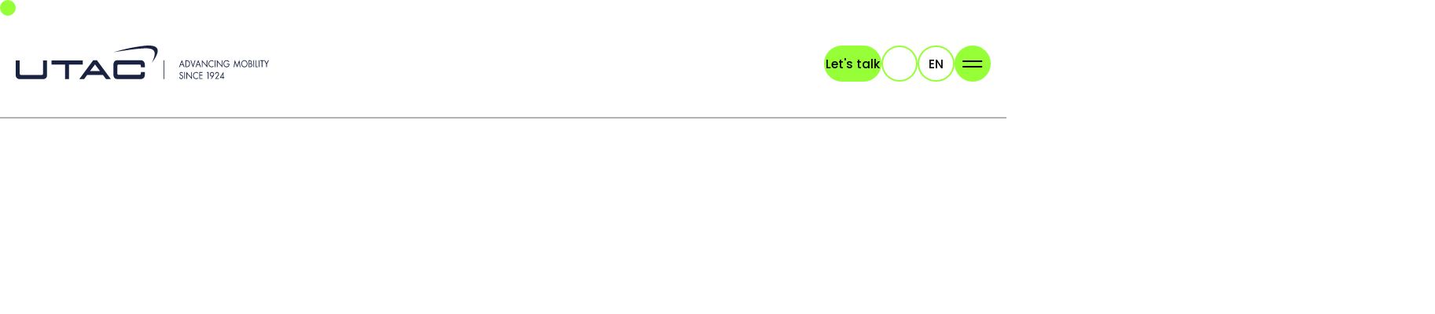

--- FILE ---
content_type: text/html; charset=utf-8
request_url: https://www.utac.com/
body_size: 330320
content:
<!DOCTYPE html>
<html lang="en-US">
<head>
    <meta charset="utf-8">

<!-- 
	Based on the TYPO3 Bootstrap Package by Benjamin Kott - https://www.bootstrap-package.com/

	This website is powered by TYPO3 - inspiring people to share!
	TYPO3 is a free open source Content Management Framework initially created by Kasper Skaarhoj and licensed under GNU/GPL.
	TYPO3 is copyright 1998-2026 of Kasper Skaarhoj. Extensions are copyright of their respective owners.
	Information and contribution at https://typo3.org/
-->

<link rel="icon" href="/_assets/1cda302faaa3c87d97d3f5c3594d2c30/Icons/favicon.ico" type="image/vnd.microsoft.icon">
<title>UTAC: Global Leader in Automotive Testing &amp; Engineering</title>
<meta http-equiv="x-ua-compatible" content="IE=edge">
<meta name="generator" content="TYPO3 CMS">
<meta name="description" content="Accelerate your automotive innovation with UTAC. We provide comprehensive testing, certification, and engineering services across our global network of facilities.">
<meta name="viewport" content="width=device-width, initial-scale=1, minimum-scale=1">
<meta name="robots" content="index,follow">
<meta property="og:title" content="UTAC: Global Leader in Automotive Testing &amp; Engineering">
<meta property="og:description" content="Accelerate your automotive innovation with UTAC. We provide comprehensive testing, certification, and engineering services across our global network of facilities.">
<meta name="twitter:title" content="UTAC: Global Leader in Automotive Testing &amp; Engineering">
<meta name="twitter:description" content="Accelerate your automotive innovation with UTAC. We provide comprehensive testing, certification, and engineering services across our global network of facilities.">
<meta name="twitter:card" content="summary">
<meta name="mobile-web-app-capable" content="no">

<link rel="stylesheet" href="/typo3temp/assets/bootstrappackage/fonts/284ba9c5345a729d38fc3d3bb72eea6caaef6180abbc77928e15e42297d05f8b/webfont.css?1770017666" media="all">
<link rel="stylesheet" href="/typo3temp/assets/compressed/merged-7eff4085c4b24c36bad15bc16efbff6b-66056aa72dac77c4d8ae342af02b1d96.css?1760107110" media="all">

<link rel="stylesheet" href="/typo3temp/assets/compressed/merged-a757191c247f5e69673aafe0d873b2f7-98d0baaf9ddfca99e7dcae8ed9ec864e.css?1769154072" media="all">








<link rel="canonical" href="https://www.utac.com/">

<link rel="alternate" hreflang="en-US" href="https://www.utac.com/">
<link rel="alternate" hreflang="fr-FR" href="https://www.utac.com/fr-fr/">
<link rel="alternate" hreflang="zh-CN" href="https://www.utac.com/cn-zh/">
<link rel="alternate" hreflang="de-DE" href="https://www.utac.com/de-de/">
<link rel="alternate" hreflang="it-IT" href="https://www.utac.com/it-it/">
<link rel="alternate" hreflang="es-ES" href="https://www.utac.com/es-es/">
<link rel="alternate" hreflang="ja-JP" href="https://www.utac.com/ja-jp/">
<link rel="alternate" hreflang="x-default" href="https://www.utac.com/">
</head>
<body id="p1" class="page-1 pagelevel-0 language-0 backendlayout-default layout-default">

<script>
    window.addEventListener('pagehide', function() {
        document.body.classList.remove('fade-in');
    });
    window.addEventListener('pageshow', function() {
        document.body.classList.add('fade-in');
    });

    window.setTimeout(function() {
        document.body.classList.add('fade-in');
    }, 25);
</script>
<div id="top"></div>
<div class="cursor-dot"></div>
<div id="smooth-wrapper" class="body-bg body-bg-top">

        



        



        

    
        <a class="visually-hidden-focusable page-skip-link" href="#mainnavigation">
            <span>Skip to main navigation</span>
        </a>
    
        <a class="visually-hidden-focusable page-skip-link" href="#page-content">
            <span>Skip to main content</span>
        </a>
    
        <a class="visually-hidden-focusable page-skip-link" href="#page-footer">
            <span>Skip to page footer</span>
        </a>
    




        




<header id="page-header" class="bp-page-header navbar navbar-mainnavigation navbar-default navbar-has-image navbar-top navbar-fixed-top">
    <div class="container container-mainnavigation">


        
<a class="navbar-brand navbar-brand-image" title="UTAC" href="/">

    
            

                    <svg class="navbar-brand-logo" xmlns="http://www.w3.org/2000/svg" width="328" height="44" viewBox="0 0 328 44" fill="none">
                        <g class="brand">
                            <path d="M166.571 3.67143C152.548 4.22239 126.737 8.78032 126.737 8.78032C126.737 8.78032 145.384 2.64464 166.175 0.365668C186.965 -1.9133 188.311 6.58066 176.372 22.4792C183.324 7.89545 180.595 3.12464 166.571 3.67143ZM5.02796 19.3279V36.0737C5.02796 36.6789 5.15403 37.1881 5.40246 37.5888C5.76213 38.1523 6.20337 38.2692 6.51113 38.2692H34.0981C34.6395 38.2692 34.9398 37.9061 35.1438 37.5847C35.3885 37.1881 35.5146 36.6831 35.5146 36.0779V19.332H40.5907V38.3401C40.5907 39.2208 40.4684 39.9763 40.2125 40.6442C39.9604 41.3078 39.6156 41.8713 39.1891 42.3221C38.7553 42.7729 38.251 43.1276 37.6985 43.3614C37.1312 43.5993 36.5454 43.7203 35.9558 43.7203H4.63862C4.04906 43.7203 3.46321 43.5993 2.8996 43.3614C2.33971 43.1235 1.83913 42.7729 1.40531 42.3221C0.975186 41.8671 0.630349 41.3036 0.378209 40.64C0.122362 39.9722 0 39.2167 0 38.336V19.3279H5.02796ZM63.9618 24.779H46.2527V19.3279H86.8361V24.779H69.0343V43.7203H63.9581V24.779H63.9618ZM116.959 43.6577L112.925 38.2942H92.5982L88.6048 43.6577H82.4236L100.333 19.2653H105.239L123.148 43.6577H116.959ZM109.087 33.2187L102.758 24.6788L96.2913 33.2187H109.087ZM162.515 19.2653C163.101 19.2653 163.683 19.3946 164.247 19.6493C164.806 19.8997 165.311 20.2586 165.748 20.7178C166.182 21.1769 166.538 21.7446 166.805 22.4041C167.068 23.0677 167.206 23.8232 167.206 24.6496V28.3978H162.129V26.9119C162.129 26.3109 162.014 25.81 161.792 25.426C161.607 25.1046 161.243 24.7164 160.553 24.7164H133.219C132.481 24.7164 132.121 25.1129 131.95 25.4427C131.75 25.8267 131.646 26.3192 131.646 26.9119V36.0153C131.646 36.6205 131.772 37.1297 132.021 37.5304C132.381 38.0939 132.822 38.2108 133.13 38.2108H160.509C160.969 38.2108 161.377 37.9854 161.688 37.5596C161.981 37.1589 162.129 36.6413 162.129 36.0153V34.4751H167.206V38.2734C167.206 39.1332 167.072 39.9054 166.809 40.5648C166.538 41.2327 166.186 41.8003 165.756 42.2553C165.322 42.7103 164.818 43.0609 164.265 43.2946C163.698 43.5325 163.112 43.6536 162.522 43.6536H131.265C130.675 43.6536 130.089 43.5325 129.525 43.2946C128.966 43.0567 128.465 42.7061 128.031 42.2553C127.601 41.8003 127.256 41.2369 127.004 40.5732C126.748 39.9054 126.626 39.1499 126.626 38.2692V24.6455C126.626 23.7773 126.752 23.0009 127.004 22.3414C127.253 21.6861 127.597 21.1185 128.031 20.6635C128.461 20.2086 128.962 19.858 129.522 19.62C130.089 19.3821 130.675 19.2611 131.265 19.2611H162.522L162.515 19.2653Z" fill="#1A2241"/>
                        </g>
                        <g class="claim">
                            <path d="M213.473 25.6721L212.513 28.214H211.541L215.216 18.8268L218.794 28.214H217.811L216.87 25.6721H213.469H213.473ZM215.197 21.1559L213.836 24.7455H216.528L215.197 21.1559Z" fill="#1A2241"/>
                            <path d="M219.84 19.2527H221.338C222.532 19.2527 223.503 19.4322 224.441 20.3338C225.35 21.2145 225.761 22.4124 225.761 23.7439C225.761 25.0754 225.338 26.2023 224.463 27.083C223.51 28.0347 222.561 28.21 221.315 28.21H219.836V19.2486L219.84 19.2527ZM221.375 27.2876C222.346 27.2876 223.158 27.1331 223.889 26.3609C224.545 25.6722 224.882 24.7331 224.882 23.7355C224.882 22.738 224.534 21.7279 223.848 21.0475C223.121 20.3213 222.316 20.1793 221.378 20.1793H220.733V27.2876H221.378H221.375Z" fill="#1A2241"/>
                            <path d="M229.669 26.0896L231.939 19.2569H232.899L229.669 28.7526L226.44 19.2569H227.4L229.669 26.0896Z" fill="#1A2241"/>
                            <path d="M234.72 25.6721L233.759 28.214H232.788L236.462 18.8268L240.04 28.214H239.058L238.12 25.6721H234.72ZM236.44 21.1559L235.079 24.7455H237.771L236.44 21.1559Z" fill="#1A2241"/>
                            <path d="M241.138 18.8727L247.349 26.1937V19.2525H248.235V28.6188L242.024 21.3102V28.2139H241.138V18.8727Z" fill="#1A2241"/>
                            <path d="M256.14 21.2145C255.506 20.4799 254.631 20.0249 253.712 20.0249C251.939 20.0249 250.5 21.7613 250.5 23.7314C250.5 25.7015 251.947 27.4378 253.73 27.4378C254.627 27.4378 255.503 26.962 256.137 26.2482V27.4837C255.451 28.043 254.605 28.3644 253.763 28.3644C251.513 28.3644 249.614 26.3067 249.614 23.7648C249.614 21.2228 251.483 19.0941 253.763 19.0941C254.65 19.0941 255.432 19.3779 256.137 19.9748V21.2103L256.14 21.2145Z" fill="#1A2241"/>
                            <path d="M258.728 28.2142H257.842V19.2527H258.728V28.2142Z" fill="#1A2241"/>
                            <path d="M260.575 18.8727L266.782 26.1937V19.2525H267.668V28.6188L261.461 21.3102V28.2139H260.575V18.8727Z" fill="#1A2241"/>
                            <path d="M276.908 23.7105C276.931 24.9209 276.812 25.9227 276.085 26.8702C275.358 27.8218 274.25 28.3686 273.141 28.3686C270.902 28.3686 269.044 26.2775 269.044 23.7564C269.044 21.2353 270.902 19.0983 273.193 19.0983C274.587 19.0983 275.718 19.7995 276.56 21.035L275.915 21.7112C275.247 20.6552 274.354 20.0249 273.178 20.0249C271.361 20.0249 269.926 21.7487 269.926 23.7689C269.926 24.7206 270.264 25.6222 270.853 26.2983C271.435 26.9536 272.281 27.4378 273.115 27.4378C274.498 27.4378 275.955 26.2983 275.955 24.6329H273.59V23.7063H276.905L276.908 23.7105Z" fill="#1A2241"/>
                            <path d="M283.864 18.7435L286.757 26.2649L289.66 18.7435L291.277 28.2142H290.368L289.345 22.1536H289.323L286.757 28.5815L284.202 22.1536H284.18L283.156 28.2142H282.248L283.864 18.7435Z" fill="#1A2241"/>
                            <path d="M300.368 23.7481C300.368 26.3276 298.489 28.3728 296.219 28.3728C293.95 28.3728 292.07 26.3276 292.07 23.7481C292.07 21.1686 293.95 19.1025 296.219 19.1025C298.489 19.1025 300.368 21.1811 300.368 23.7481ZM292.956 23.7355C292.956 25.7557 294.414 27.442 296.219 27.442C298.025 27.442 299.482 25.7557 299.482 23.7355C299.482 21.7154 298.044 20.0291 296.219 20.0291C294.395 20.0291 292.956 21.7028 292.956 23.7355Z" fill="#1A2241"/>
                            <path d="M303.06 19.2527C304.507 19.2527 305.719 19.8454 305.719 21.6778C305.719 22.4041 305.478 23.0218 304.937 23.4267C305.89 23.6896 306.446 24.6496 306.446 25.7182C306.446 27.5004 305.167 28.2142 303.594 28.2142H301.748V19.2527H303.06ZM302.638 23.2013H302.975C303.98 23.2013 304.833 23.0719 304.833 21.682C304.833 20.292 304.073 20.1835 302.986 20.1835H302.638V23.2013ZM302.638 27.2876H303.524C304.518 27.2876 305.56 27.0163 305.56 25.6472C305.56 24.2781 304.377 24.0569 303.405 24.0569H302.634V27.2917L302.638 27.2876Z" fill="#1A2241"/>
                            <path d="M308.837 28.2142H307.951V19.2527H308.837V28.2142Z" fill="#1A2241"/>
                            <path d="M311.518 27.2876H313.713V28.2142H310.632V19.2527H311.518V27.2876Z" fill="#1A2241"/>
                            <path d="M315.678 28.2142H314.792V19.2527H315.678V28.2142Z" fill="#1A2241"/>
                            <path d="M319.583 28.2142H318.697V20.1793H316.776V19.2527H321.526V20.1793H319.583V28.2142Z" fill="#1A2241"/>
                            <path d="M321.897 19.2527H322.92L324.948 23.2472L326.977 19.2527H328L325.393 24.3616V28.2142H324.507V24.3616L321.9 19.2527H321.897Z" fill="#1A2241"/>
                            <path d="M215.891 36.3784C215.575 35.7606 215.194 35.4017 214.519 35.4017C213.81 35.4017 213.199 35.9735 213.199 36.7916C213.199 37.5638 213.907 37.9227 214.445 38.1941L214.971 38.457C216.006 38.9704 216.881 39.5506 216.881 40.9781C216.881 42.5475 215.761 43.7454 214.378 43.7454C213.099 43.7454 212.149 42.8188 211.897 41.4289L212.765 41.1575C212.88 42.0716 213.503 42.8229 214.359 42.8229C215.216 42.8229 215.994 42.0883 215.994 41.0741C215.994 40.0598 215.268 39.6716 214.526 39.2918L214.04 39.0539C213.113 38.5781 212.309 38.0438 212.309 36.7582C212.309 35.3683 213.354 34.4751 214.537 34.4751C215.423 34.4751 216.172 34.9843 216.599 35.865L215.891 36.3742V36.3784Z" fill="#1A2241"/>
                            <path d="M219.272 43.5951H218.386V34.6337H219.272V43.5951Z" fill="#1A2241"/>
                            <path d="M221.119 34.2539L227.326 41.5749V34.6337H228.212V44L222.005 36.6914V43.5951H221.119V34.2539Z" fill="#1A2241"/>
                            <path d="M236.121 36.5954C235.487 35.8608 234.612 35.4059 233.692 35.4059C231.916 35.4059 230.481 37.1422 230.481 39.1165C230.481 41.0908 231.927 42.8229 233.711 42.8229C234.608 42.8229 235.487 42.3471 236.117 41.6334V42.8689C235.431 43.4282 234.586 43.7496 233.741 43.7496C231.49 43.7496 229.591 41.6918 229.591 39.1499C229.591 36.608 231.46 34.4792 233.741 34.4792C234.627 34.4792 235.409 34.7631 236.117 35.3599V36.5954H236.121Z" fill="#1A2241"/>
                            <path d="M237.801 34.6337H241.931V35.5603H238.691V38.2233H241.835V39.1499H238.691V42.6685H241.931V43.5951H237.801V34.6337Z" fill="#1A2241"/>
                            <path d="M247.493 35.5603L247.957 34.6337H249.7V43.5951H248.813V35.5603H247.493Z" fill="#1A2241"/>
                            <path d="M252.951 43.2362L254.787 40.3937L254.765 40.3687C254.553 40.4396 254.32 40.4855 254.079 40.4855C252.621 40.4855 251.502 39.1541 251.502 37.5262C251.502 35.8984 252.747 34.4709 254.245 34.4709C255.743 34.4709 256.989 35.8274 256.989 37.5262C256.989 38.336 256.659 39.0372 256.251 39.6758L253.611 43.7412L252.948 43.2278L252.951 43.2362ZM252.392 37.497C252.392 38.6615 253.215 39.5631 254.249 39.5631C255.284 39.5631 256.107 38.6615 256.107 37.497C256.107 36.3325 255.273 35.4059 254.249 35.4059C253.226 35.4059 252.392 36.345 252.392 37.497Z" fill="#1A2241"/>
                            <path d="M263.3 42.6685V43.5951H258.146L261.873 38.6407C262.188 38.2107 262.41 37.7266 262.41 37.1422C262.41 36.1446 261.691 35.4059 260.827 35.4059C259.867 35.4059 259.244 36.2031 259.222 37.2466H258.335C258.365 35.6772 259.392 34.4792 260.794 34.4792C262.125 34.4792 263.297 35.5728 263.297 37.1297C263.297 37.856 263.107 38.4862 262.696 39.0205L259.941 42.6685H263.3Z" fill="#1A2241"/>
                            <path d="M270.227 41.216V42.1426H269.244V43.591H268.358V42.1426H264.283L269.226 34.1328H269.244V41.216H270.227ZM268.358 37.1631H268.336L265.833 41.216H268.358V37.1631Z" fill="#1A2241"/>
                            <path d="M192.542 19.2653H191.704V43.6577H192.542V19.2653Z" fill="#1A2241"/>
                        </g>
                    </svg>

                    
                
        

</a>


        

            
            
                <div class="header-meta">
                    

    <ul id="meta_menu" class="meta-menu nav">
        
            <li>
                <a href="/contact" title="Let&#039;s talk">
                    <span>Let&#039;s talk</span>
                </a>
            </li>
        
    </ul>




                    
                        <a class="header-search-link btn btn-primary btn-icon btn-icon--search" title="Search" href="/search">
                            <span class="visually-hidden">Search</span>
                        </a>
                    

                    
                        


    
    
        
            
        
    
        
    
        
    
        
    
        
    
        
    
        
    

    <button id="language_menu_button" class="language-menu-button" aria-haspopup="true" aria-expanded="false" aria-controls="language_menu">
        en
    </button>

    <div class="language-menu__wrapper">
        <button id="language_menu_close" class="language-menu-close close-button close-button--small" aria-label="Close"></button>
        <span class="language-menu-title">Languages</span>
        <ul id="language_menu" class="language-menu">
            
                <li class="active ">
                    
                            <a href="/" hreflang="en-US" title="English">
                                
                                <span>English</span>
                            </a>
                        
                </li>
            
                <li class=" ">
                    
                            <a href="/fr-fr/" hreflang="fr-FR" title="French">
                                
                                <span>Français</span>
                            </a>
                        
                </li>
            
                <li class=" ">
                    
                            <a href="/de-de/" hreflang="de-DE" title="German">
                                
                                <span>Deutsch</span>
                            </a>
                        
                </li>
            
                <li class=" ">
                    
                            <a href="/cn-zh/" hreflang="zh-CN" title="Chinese (Simplified)">
                                
                                <span>汉语</span>
                            </a>
                        
                </li>
            
                <li class=" ">
                    
                            <a href="/it-it/" hreflang="it-IT" title="Italian">
                                
                                <span>Italiano</span>
                            </a>
                        
                </li>
            
                <li class=" ">
                    
                            <a href="/es-es/" hreflang="es-ES" title="Spanish">
                                
                                <span>Español</span>
                            </a>
                        
                </li>
            
                <li class=" ">
                    
                            <a href="/ja-jp/" hreflang="ja-JP" title="Japanese">
                                
                                <span>日本語</span>
                            </a>
                        
                </li>
            
        </ul>
    </div>




                    
                </div>
            

            
<button class="navbar-toggler collapsed" type="button" data-bs-toggle="collapse" data-bs-target=".mainnavigation-wrapper" aria-controls="mainnavigation-wrapper" aria-expanded="false" aria-label="Toggle navigation">
    <span class="navbar-toggler-icon"></span>
</button>


            <div class="mainnavigation-wrapper">
                <nav aria-label="Main navigation" id="mainnavigation" class="collapse navbar-collapse">
                    



                    

    <ul class="navbar-nav">
        
            

                    
                    
                    <li class="nav-item">
                        
                                <a
                                    id="nav-item-2"
                                    href="/about-utac"
                                    class="nav-link nav-link-main"
                                    
                                
                                aria-current="false"
                                >
                                
                                <span class="nav-link-text">
                                        About UTAC
                                        
                                    </span>
                                </a>
                            

                        <div class="dropdown-menu">
                            


    





                        </div>
                    </li>

                
        
            

                    
                    
                        
                    
                        
                            
                        
                    
                        
                            
                        
                    
                        
                            
                        
                    
                        
                            
                        
                    
                    <li class="nav-item nav-style-mega">
                        
                                <button
                                    type="button"
                                    id="nav-item-6"
                                    class="nav-link nav-link-toggle"
                                    data-bs-toggle="dropdown"
                                    data-bs-display="static"
                                    aria-haspopup="true"
                                    aria-expanded="false"
                                >
                                    
                                    <span class="nav-link-text">
                                        Our Sites
                                        
                                    </span>
                                    <span class="nav-link-indicator" aria-hidden="true"></span>
                                </button>
                            

                        <div class="dropdown-menu dropdown-menu-mega">
                            


    
        <ul class="dropdown-nav" data-level="2">
            
            <li class="mobile-only">
                <button class="nav-back" type="button" title="Back">
                    <span class="nav-back__indicator">
                        <svg xmlns="http://www.w3.org/2000/svg" width="32" height="24" viewBox="0 0 32 24" fill="none">
                            <path d="M11.9099 0L14.0194 2.12591L5.71297 10.497H32V13.503H5.71297L14.0194 21.8741L11.9099 24L0 12.0027L11.9099 0Z" fill="#798097"/>
                        </svg>
                    </span>
                    Back
                </button>
            </li>
            
                
                        <li class="nav-item">
                            
                                    <a class="nav-link nav-link-dropdown"
                                       href="/our-sites"
                                       
                                    
                                    title="Explore all sites"
                                    >
                                    
                                    <span class="nav-link-text">
                                            Explore all sites
                                            
                                        </span>
                                    </a>
                                

                            
    

                        </li>
                    
            
                
                        <li class="nav-item">
                            
                                    <button
                                        type="button"
                                        class="nav-link nav-link-dropdown nav-link-toggle"
                                        data-bs-toggle="dropdown"
                                        data-bs-display="static"
                                        aria-haspopup="true"
                                        aria-expanded="false"
                                        title="Asia"
                                    >
                                        
                                        <span class="nav-link-text">
                                            Asia
                                            
                                        </span>
                                        <span class="nav-link-indicator" aria-hidden="true"></span>
                                    </button>
                                

                            
    
        <ul class="dropdown-nav" data-level="3">
            
            <li class="mobile-only">
                <button class="nav-back" type="button" title="Back">
                    <span class="nav-back__indicator">
                        <svg xmlns="http://www.w3.org/2000/svg" width="32" height="24" viewBox="0 0 32 24" fill="none">
                            <path d="M11.9099 0L14.0194 2.12591L5.71297 10.497H32V13.503H5.71297L14.0194 21.8741L11.9099 24L0 12.0027L11.9099 0Z" fill="#798097"/>
                        </svg>
                    </span>
                    Back
                </button>
            </li>
            
                
                        <li class="nav-item">
                            
                                    <a class="nav-link nav-link-dropdown"
                                       href="/our-sites#c209"
                                       
                                    
                                    title="Shanghai"
                                    >
                                    
                                    <span class="nav-link-text">
                                            Shanghai
                                            
                                        </span>
                                    </a>
                                

                            
    

                        </li>
                    
            
                
                        <li class="nav-item">
                            
                                    <a class="nav-link nav-link-dropdown"
                                       href="/our-sites#c209"
                                       
                                    
                                    title="Seoul"
                                    >
                                    
                                    <span class="nav-link-text">
                                            Seoul
                                            
                                        </span>
                                    </a>
                                

                            
    

                        </li>
                    
            
                
                        <li class="nav-item">
                            
                                    <a class="nav-link nav-link-dropdown"
                                       href="/our-sites#c209"
                                       
                                    
                                    title="Tokyo"
                                    >
                                    
                                    <span class="nav-link-text">
                                            Tokyo
                                            
                                        </span>
                                    </a>
                                

                            
    

                        </li>
                    
            
        </ul>
    

                        </li>
                    
            
                
                        <li class="nav-item">
                            
                                    <button
                                        type="button"
                                        class="nav-link nav-link-dropdown nav-link-toggle"
                                        data-bs-toggle="dropdown"
                                        data-bs-display="static"
                                        aria-haspopup="true"
                                        aria-expanded="false"
                                        title="Europe"
                                    >
                                        
                                        <span class="nav-link-text">
                                            Europe
                                            
                                        </span>
                                        <span class="nav-link-indicator" aria-hidden="true"></span>
                                    </button>
                                

                            
    
        <ul class="dropdown-nav" data-level="3">
            
            <li class="mobile-only">
                <button class="nav-back" type="button" title="Back">
                    <span class="nav-back__indicator">
                        <svg xmlns="http://www.w3.org/2000/svg" width="32" height="24" viewBox="0 0 32 24" fill="none">
                            <path d="M11.9099 0L14.0194 2.12591L5.71297 10.497H32V13.503H5.71297L14.0194 21.8741L11.9099 24L0 12.0027L11.9099 0Z" fill="#798097"/>
                        </svg>
                    </span>
                    Back
                </button>
            </li>
            
                
                        <li class="nav-item">
                            
                                    <a class="nav-link nav-link-dropdown"
                                       href="/our-sites/linas-montlhery"
                                       
                                    
                                    title="Linas-Montlhéry"
                                    >
                                    
                                    <span class="nav-link-text">
                                            Linas-Montlhéry
                                            
                                        </span>
                                    </a>
                                

                            
    

                        </li>
                    
            
                
                        <li class="nav-item">
                            
                                    <a class="nav-link nav-link-dropdown"
                                       href="/our-sites/europe/mortefontaine"
                                       
                                    
                                    title="Mortefontaine"
                                    >
                                    
                                    <span class="nav-link-text">
                                            Mortefontaine
                                            
                                        </span>
                                    </a>
                                

                            
    

                        </li>
                    
            
                
                        <li class="nav-item">
                            
                                    <a class="nav-link nav-link-dropdown"
                                       href="/our-sites/europe/millbrook"
                                       
                                    
                                    title="Millbrook"
                                    >
                                    
                                    <span class="nav-link-text">
                                            Millbrook
                                            
                                        </span>
                                    </a>
                                

                            
    

                        </li>
                    
            
                
                        <li class="nav-item">
                            
                                    <a class="nav-link nav-link-dropdown"
                                       href="/our-sites/europe/leyland"
                                       
                                    
                                    title="Leyland"
                                    >
                                    
                                    <span class="nav-link-text">
                                            Leyland
                                            
                                        </span>
                                    </a>
                                

                            
    

                        </li>
                    
            
                
                        <li class="nav-item">
                            
                                    <a class="nav-link nav-link-dropdown"
                                       href="/our-sites/europe/ivalo"
                                       
                                    
                                    title="Ivalo"
                                    >
                                    
                                    <span class="nav-link-text">
                                            Ivalo
                                            
                                        </span>
                                    </a>
                                

                            
    

                        </li>
                    
            
                
                        <li class="nav-item">
                            
                                    <a class="nav-link nav-link-dropdown"
                                       href="/our-sites#c215"
                                       
                                    
                                    title="Milan"
                                    >
                                    
                                    <span class="nav-link-text">
                                            Milan
                                            
                                        </span>
                                    </a>
                                

                            
    

                        </li>
                    
            
                
                        <li class="nav-item">
                            
                                    <a class="nav-link nav-link-dropdown"
                                       href="/our-sites#c215"
                                       
                                    
                                    title="Bucharest"
                                    >
                                    
                                    <span class="nav-link-text">
                                            Bucharest
                                            
                                        </span>
                                    </a>
                                

                            
    

                        </li>
                    
            
        </ul>
    

                        </li>
                    
            
                
                        <li class="nav-item">
                            
                                    <button
                                        type="button"
                                        class="nav-link nav-link-dropdown nav-link-toggle"
                                        data-bs-toggle="dropdown"
                                        data-bs-display="static"
                                        aria-haspopup="true"
                                        aria-expanded="false"
                                        title="North America"
                                    >
                                        
                                        <span class="nav-link-text">
                                            North America
                                            
                                        </span>
                                        <span class="nav-link-indicator" aria-hidden="true"></span>
                                    </button>
                                

                            
    
        <ul class="dropdown-nav" data-level="3">
            
            <li class="mobile-only">
                <button class="nav-back" type="button" title="Back">
                    <span class="nav-back__indicator">
                        <svg xmlns="http://www.w3.org/2000/svg" width="32" height="24" viewBox="0 0 32 24" fill="none">
                            <path d="M11.9099 0L14.0194 2.12591L5.71297 10.497H32V13.503H5.71297L14.0194 21.8741L11.9099 24L0 12.0027L11.9099 0Z" fill="#798097"/>
                        </svg>
                    </span>
                    Back
                </button>
            </li>
            
                
                        <li class="nav-item">
                            
                                    <a class="nav-link nav-link-dropdown"
                                       href="/our-sites/north-america/michigan-california"
                                       
                                    
                                    title="Michigan"
                                    >
                                    
                                    <span class="nav-link-text">
                                            Michigan
                                            
                                        </span>
                                    </a>
                                

                            
    

                        </li>
                    
            
                
                        <li class="nav-item">
                            
                                    <a class="nav-link nav-link-dropdown"
                                       href="/our-sites/north-america/michigan-california"
                                       
                                    
                                    title="California"
                                    >
                                    
                                    <span class="nav-link-text">
                                            California
                                            
                                        </span>
                                    </a>
                                

                            
    

                        </li>
                    
            
        </ul>
    

                        </li>
                    
            
                
                        <li class="nav-item">
                            
                                    <button
                                        type="button"
                                        class="nav-link nav-link-dropdown nav-link-toggle"
                                        data-bs-toggle="dropdown"
                                        data-bs-display="static"
                                        aria-haspopup="true"
                                        aria-expanded="false"
                                        title="Africa"
                                    >
                                        
                                        <span class="nav-link-text">
                                            Africa
                                            
                                        </span>
                                        <span class="nav-link-indicator" aria-hidden="true"></span>
                                    </button>
                                

                            
    
        <ul class="dropdown-nav" data-level="3">
            
            <li class="mobile-only">
                <button class="nav-back" type="button" title="Back">
                    <span class="nav-back__indicator">
                        <svg xmlns="http://www.w3.org/2000/svg" width="32" height="24" viewBox="0 0 32 24" fill="none">
                            <path d="M11.9099 0L14.0194 2.12591L5.71297 10.497H32V13.503H5.71297L14.0194 21.8741L11.9099 24L0 12.0027L11.9099 0Z" fill="#798097"/>
                        </svg>
                    </span>
                    Back
                </button>
            </li>
            
                
                        <li class="nav-item">
                            
                                    <a class="nav-link nav-link-dropdown"
                                       href="/our-sites/africa/oued-zem"
                                       
                                    
                                    title="Oued Zem"
                                    >
                                    
                                    <span class="nav-link-text">
                                            Oued Zem
                                            
                                        </span>
                                    </a>
                                

                            
    

                        </li>
                    
            
        </ul>
    

                        </li>
                    
            
        </ul>
    





                        </div>
                    </li>

                
        
            

                    
                    
                        
                    
                        
                            
                        
                    
                        
                            
                        
                    
                        
                            
                        
                    
                        
                            
                        
                    
                        
                            
                        
                    
                    <li class="nav-item nav-style-mega">
                        
                                <button
                                    type="button"
                                    id="nav-item-7"
                                    class="nav-link nav-link-toggle"
                                    data-bs-toggle="dropdown"
                                    data-bs-display="static"
                                    aria-haspopup="true"
                                    aria-expanded="false"
                                >
                                    
                                    <span class="nav-link-text">
                                        Our Services
                                        
                                    </span>
                                    <span class="nav-link-indicator" aria-hidden="true"></span>
                                </button>
                            

                        <div class="dropdown-menu dropdown-menu-mega">
                            


    
        <ul class="dropdown-nav" data-level="2">
            
            <li class="mobile-only">
                <button class="nav-back" type="button" title="Back">
                    <span class="nav-back__indicator">
                        <svg xmlns="http://www.w3.org/2000/svg" width="32" height="24" viewBox="0 0 32 24" fill="none">
                            <path d="M11.9099 0L14.0194 2.12591L5.71297 10.497H32V13.503H5.71297L14.0194 21.8741L11.9099 24L0 12.0027L11.9099 0Z" fill="#798097"/>
                        </svg>
                    </span>
                    Back
                </button>
            </li>
            
                
                        <li class="nav-item">
                            
                                    <a class="nav-link nav-link-dropdown"
                                       href="/our-services"
                                       
                                    
                                    title="Explore all services"
                                    >
                                    
                                    <span class="nav-link-text">
                                            Explore all services
                                            
                                        </span>
                                    </a>
                                

                            
    

                        </li>
                    
            
                
                        <li class="nav-item">
                            
                                    <button
                                        type="button"
                                        class="nav-link nav-link-dropdown nav-link-toggle"
                                        data-bs-toggle="dropdown"
                                        data-bs-display="static"
                                        aria-haspopup="true"
                                        aria-expanded="false"
                                        title="Safer"
                                    >
                                        
                                        <span class="nav-link-text">
                                            Safer
                                            
                                        </span>
                                        <span class="nav-link-indicator" aria-hidden="true"></span>
                                    </button>
                                

                            
    
        <ul class="dropdown-nav" data-level="3">
            
            <li class="mobile-only">
                <button class="nav-back" type="button" title="Back">
                    <span class="nav-back__indicator">
                        <svg xmlns="http://www.w3.org/2000/svg" width="32" height="24" viewBox="0 0 32 24" fill="none">
                            <path d="M11.9099 0L14.0194 2.12591L5.71297 10.497H32V13.503H5.71297L14.0194 21.8741L11.9099 24L0 12.0027L11.9099 0Z" fill="#798097"/>
                        </svg>
                    </span>
                    Back
                </button>
            </li>
            
                
                        <li class="nav-item">
                            
                                    <a class="nav-link nav-link-dropdown"
                                       href="/our-services/safer"
                                       
                                    
                                    title="All Safer Activities"
                                    >
                                    
                                    <span class="nav-link-text">
                                            All Safer Activities
                                            
                                        </span>
                                    </a>
                                

                            
    

                        </li>
                    
            
                
                        <li class="nav-item">
                            
                                    <a class="nav-link nav-link-dropdown"
                                       href="/our-services/safer/vehicle-testing/active-passive-safety"
                                       
                                    
                                    title="Active &amp; Passive Safety"
                                    >
                                    
                                    <span class="nav-link-text">
                                            Active &amp; Passive Safety
                                            
                                        </span>
                                    </a>
                                

                            
    

                        </li>
                    
            
                
                        <li class="nav-item">
                            
                                    <a class="nav-link nav-link-dropdown"
                                       href="/our-services/safer/ncap"
                                       
                                    
                                    title="NCAP"
                                    >
                                    
                                    <span class="nav-link-text">
                                            NCAP
                                            
                                        </span>
                                    </a>
                                

                            
    

                        </li>
                    
            
                
                        <li class="nav-item">
                            
                                    <a class="nav-link nav-link-dropdown"
                                       href="/our-services/safer/utac-special-vehicles"
                                       
                                    
                                    title="UTAC Special Vehicles"
                                    >
                                    
                                    <span class="nav-link-text">
                                            UTAC Special Vehicles
                                            
                                        </span>
                                    </a>
                                

                            
    

                        </li>
                    
            
                
                        <li class="nav-item">
                            
                                    <button
                                        type="button"
                                        class="nav-link nav-link-dropdown nav-link-toggle"
                                        data-bs-toggle="dropdown"
                                        data-bs-display="static"
                                        aria-haspopup="true"
                                        aria-expanded="false"
                                        title="Vehicle Testing"
                                    >
                                        
                                        <span class="nav-link-text">
                                            Vehicle Testing
                                            
                                        </span>
                                        <span class="nav-link-indicator" aria-hidden="true"></span>
                                    </button>
                                

                            
    
        <ul class="dropdown-nav" data-level="4">
            
            <li class="mobile-only">
                <button class="nav-back" type="button" title="Back">
                    <span class="nav-back__indicator">
                        <svg xmlns="http://www.w3.org/2000/svg" width="32" height="24" viewBox="0 0 32 24" fill="none">
                            <path d="M11.9099 0L14.0194 2.12591L5.71297 10.497H32V13.503H5.71297L14.0194 21.8741L11.9099 24L0 12.0027L11.9099 0Z" fill="#798097"/>
                        </svg>
                    </span>
                    Back
                </button>
            </li>
            
                
                        <li class="nav-item">
                            
                                    <a class="nav-link nav-link-dropdown"
                                       href="/our-services/safer/vehicle-testing"
                                       
                                    
                                    title="All Vehicle Testing Activities"
                                    >
                                    
                                    <span class="nav-link-text">
                                            All Vehicle Testing Activities
                                            
                                        </span>
                                    </a>
                                

                            
    

                        </li>
                    
            
                
                        <li class="nav-item">
                            
                                    <a class="nav-link nav-link-dropdown"
                                       href="/our-services/safer/vehicle-testing/acoustics"
                                       
                                    
                                    title="Acoustics"
                                    >
                                    
                                    <span class="nav-link-text">
                                            Acoustics
                                            
                                        </span>
                                    </a>
                                

                            
    

                        </li>
                    
            
                
                        <li class="nav-item">
                            
                                    <a class="nav-link nav-link-dropdown"
                                       href="/our-services/safer/vehicle-testing/cold-climate"
                                       
                                    
                                    title="Cold Climate"
                                    >
                                    
                                    <span class="nav-link-text">
                                            Cold Climate
                                            
                                        </span>
                                    </a>
                                

                            
    

                        </li>
                    
            
                
                        <li class="nav-item">
                            
                                    <a class="nav-link nav-link-dropdown"
                                       href="/our-services/safer/vehicle-testing/components"
                                       
                                    
                                    title="Components"
                                    >
                                    
                                    <span class="nav-link-text">
                                            Components
                                            
                                        </span>
                                    </a>
                                

                            
    

                        </li>
                    
            
                
                        <li class="nav-item">
                            
                                    <a class="nav-link nav-link-dropdown"
                                       href="/our-services/safer/vehicle-testing/durability-measurements"
                                       
                                    
                                    title="Durability &amp; Measurements"
                                    >
                                    
                                    <span class="nav-link-text">
                                            Durability &amp; Measurements
                                            
                                        </span>
                                    </a>
                                

                            
    

                        </li>
                    
            
                
                        <li class="nav-item">
                            
                                    <a class="nav-link nav-link-dropdown"
                                       href="/our-services/safer/emc-testing"
                                       
                                    
                                    title="EMC Testing"
                                    >
                                    
                                    <span class="nav-link-text">
                                            EMC Testing
                                            
                                        </span>
                                    </a>
                                

                            
    

                        </li>
                    
            
                
                        <li class="nav-item">
                            
                                    <a class="nav-link nav-link-dropdown"
                                       href="/our-services/safer/vehicle-testing/emissions-energy-and-environmental-testing"
                                       
                                    
                                    title="Emissions, Energy and Environmental Testing"
                                    >
                                    
                                    <span class="nav-link-text">
                                            Emissions, Energy and Environmental Testing
                                            
                                        </span>
                                    </a>
                                

                            
    

                        </li>
                    
            
                
                        <li class="nav-item">
                            
                                    <a class="nav-link nav-link-dropdown"
                                       href="/our-services/safer/vehicle-testing/lighting"
                                       
                                    
                                    title="Lighting"
                                    >
                                    
                                    <span class="nav-link-text">
                                            Lighting
                                            
                                        </span>
                                    </a>
                                

                            
    

                        </li>
                    
            
                
                        <li class="nav-item">
                            
                                    <a class="nav-link nav-link-dropdown"
                                       href="/our-services/safer/vehicle-testing/metrology"
                                       
                                    
                                    title="Metrology"
                                    >
                                    
                                    <span class="nav-link-text">
                                            Metrology
                                            
                                        </span>
                                    </a>
                                

                            
    

                        </li>
                    
            
                
                        <li class="nav-item">
                            
                                    <a class="nav-link nav-link-dropdown"
                                       href="/our-services/safer/vehicle-testing/on-site-testing"
                                       
                                    
                                    title="On-site Testing"
                                    >
                                    
                                    <span class="nav-link-text">
                                            On-site Testing
                                            
                                        </span>
                                    </a>
                                

                            
    

                        </li>
                    
            
                
                        <li class="nav-item">
                            
                                    <a class="nav-link nav-link-dropdown"
                                       href="/our-services/safer/vehicle-testing/powertrain"
                                       
                                    
                                    title="Powertrain"
                                    >
                                    
                                    <span class="nav-link-text">
                                            Powertrain
                                            
                                        </span>
                                    </a>
                                

                            
    

                        </li>
                    
            
                
                        <li class="nav-item">
                            
                                    <a class="nav-link nav-link-dropdown"
                                       href="/our-services/safer/vehicle-testing/proving-grounds-development"
                                       
                                    
                                    title="Proving Grounds Development"
                                    >
                                    
                                    <span class="nav-link-text">
                                            Proving Grounds Development
                                            
                                        </span>
                                    </a>
                                

                            
    

                        </li>
                    
            
                
                        <li class="nav-item">
                            
                                    <a class="nav-link nav-link-dropdown"
                                       href="/our-services/safer/vehicle-testing/tyres"
                                       
                                    
                                    title="Tyres"
                                    >
                                    
                                    <span class="nav-link-text">
                                            Tyres
                                            
                                        </span>
                                    </a>
                                

                            
    

                        </li>
                    
            
        </ul>
    

                        </li>
                    
            
                
                        <li class="nav-item">
                            
                                    <a class="nav-link nav-link-dropdown"
                                       href="/our-services/safer/vehicle-validation"
                                       
                                    
                                    title="Vehicle Validation"
                                    >
                                    
                                    <span class="nav-link-text">
                                            Vehicle Validation
                                            
                                        </span>
                                    </a>
                                

                            
    

                        </li>
                    
            
        </ul>
    

                        </li>
                    
            
                
                        <li class="nav-item">
                            
                                    <button
                                        type="button"
                                        class="nav-link nav-link-dropdown nav-link-toggle"
                                        data-bs-toggle="dropdown"
                                        data-bs-display="static"
                                        aria-haspopup="true"
                                        aria-expanded="false"
                                        title="Cleaner"
                                    >
                                        
                                        <span class="nav-link-text">
                                            Cleaner
                                            
                                        </span>
                                        <span class="nav-link-indicator" aria-hidden="true"></span>
                                    </button>
                                

                            
    
        <ul class="dropdown-nav" data-level="3">
            
            <li class="mobile-only">
                <button class="nav-back" type="button" title="Back">
                    <span class="nav-back__indicator">
                        <svg xmlns="http://www.w3.org/2000/svg" width="32" height="24" viewBox="0 0 32 24" fill="none">
                            <path d="M11.9099 0L14.0194 2.12591L5.71297 10.497H32V13.503H5.71297L14.0194 21.8741L11.9099 24L0 12.0027L11.9099 0Z" fill="#798097"/>
                        </svg>
                    </span>
                    Back
                </button>
            </li>
            
                
                        <li class="nav-item">
                            
                                    <a class="nav-link nav-link-dropdown"
                                       href="/our-services/cleaner"
                                       
                                    
                                    title="All Cleaner Activities"
                                    >
                                    
                                    <span class="nav-link-text">
                                            All Cleaner Activities
                                            
                                        </span>
                                    </a>
                                

                            
    

                        </li>
                    
            
                
                        <li class="nav-item">
                            
                                    <a class="nav-link nav-link-dropdown"
                                       href="/our-services/cleaner/green-ncap"
                                       
                                    
                                    title="Green NCAP"
                                    >
                                    
                                    <span class="nav-link-text">
                                            Green NCAP
                                            
                                        </span>
                                    </a>
                                

                            
    

                        </li>
                    
            
                
                        <li class="nav-item">
                            
                                    <a class="nav-link nav-link-dropdown"
                                       href="/our-services/cleaner/electrification"
                                       
                                    
                                    title="Electrification"
                                    >
                                    
                                    <span class="nav-link-text">
                                            Electrification
                                            
                                        </span>
                                    </a>
                                

                            
    

                        </li>
                    
            
                
                        <li class="nav-item">
                            
                                    <a class="nav-link nav-link-dropdown"
                                       href="/our-services/cleaner/alternative-propulsions"
                                       
                                    
                                    title="Alternative Propulsions"
                                    >
                                    
                                    <span class="nav-link-text">
                                            Alternative Propulsions
                                            
                                        </span>
                                    </a>
                                

                            
    

                        </li>
                    
            
                
                        <li class="nav-item">
                            
                                    <a class="nav-link nav-link-dropdown"
                                       href="/our-services/cleaner/sustainable-certification"
                                       
                                    
                                    title="Sustainable Certification"
                                    >
                                    
                                    <span class="nav-link-text">
                                            Sustainable Certification
                                            
                                        </span>
                                    </a>
                                

                            
    

                        </li>
                    
            
        </ul>
    

                        </li>
                    
            
                
                        <li class="nav-item">
                            
                                    <button
                                        type="button"
                                        class="nav-link nav-link-dropdown nav-link-toggle"
                                        data-bs-toggle="dropdown"
                                        data-bs-display="static"
                                        aria-haspopup="true"
                                        aria-expanded="false"
                                        title="Regulations"
                                    >
                                        
                                        <span class="nav-link-text">
                                            Regulations
                                            
                                        </span>
                                        <span class="nav-link-indicator" aria-hidden="true"></span>
                                    </button>
                                

                            
    
        <ul class="dropdown-nav" data-level="3">
            
            <li class="mobile-only">
                <button class="nav-back" type="button" title="Back">
                    <span class="nav-back__indicator">
                        <svg xmlns="http://www.w3.org/2000/svg" width="32" height="24" viewBox="0 0 32 24" fill="none">
                            <path d="M11.9099 0L14.0194 2.12591L5.71297 10.497H32V13.503H5.71297L14.0194 21.8741L11.9099 24L0 12.0027L11.9099 0Z" fill="#798097"/>
                        </svg>
                    </span>
                    Back
                </button>
            </li>
            
                
                        <li class="nav-item">
                            
                                    <a class="nav-link nav-link-dropdown"
                                       href="/our-services/regulations"
                                       
                                    
                                    title="All Regulations Activities"
                                    >
                                    
                                    <span class="nav-link-text">
                                            All Regulations Activities
                                            
                                        </span>
                                    </a>
                                

                            
    

                        </li>
                    
            
                
                        <li class="nav-item">
                            
                                    <a class="nav-link nav-link-dropdown"
                                       href="/our-services/regulations/type-approval"
                                       
                                    
                                    title="Homologation"
                                    >
                                    
                                    <span class="nav-link-text">
                                            Homologation
                                            
                                        </span>
                                    </a>
                                

                            
    

                        </li>
                    
            
                
                        <li class="nav-item">
                            
                                    <a class="nav-link nav-link-dropdown"
                                       href="/our-services/regulations/certification"
                                       
                                    
                                    title="Certification"
                                    >
                                    
                                    <span class="nav-link-text">
                                            Certification
                                            
                                        </span>
                                    </a>
                                

                            
    

                        </li>
                    
            
                
                        <li class="nav-item">
                            
                                    <a class="nav-link nav-link-dropdown"
                                       href="/our-services/regulations/regulatory-expertise"
                                       
                                    
                                    title="Regulatory Expertise"
                                    >
                                    
                                    <span class="nav-link-text">
                                            Regulatory Expertise
                                            
                                        </span>
                                    </a>
                                

                            
    

                        </li>
                    
            
                
                        <li class="nav-item">
                            
                                    <a class="nav-link nav-link-dropdown"
                                       href="/our-services/regulations/vehicle-inspection"
                                       
                                    
                                    title="Vehicle inspection"
                                    >
                                    
                                    <span class="nav-link-text">
                                            Vehicle inspection
                                            
                                        </span>
                                    </a>
                                

                            
    

                        </li>
                    
            
                
                        <li class="nav-item">
                            
                                    <a class="nav-link nav-link-dropdown"
                                       href="/our-services/regulations/training-and-consulting"
                                       
                                    
                                    title="Training and Consulting"
                                    >
                                    
                                    <span class="nav-link-text">
                                            Training and Consulting
                                            
                                        </span>
                                    </a>
                                

                            
    

                        </li>
                    
            
        </ul>
    

                        </li>
                    
            
                
                        <li class="nav-item">
                            
                                    <button
                                        type="button"
                                        class="nav-link nav-link-dropdown nav-link-toggle"
                                        data-bs-toggle="dropdown"
                                        data-bs-display="static"
                                        aria-haspopup="true"
                                        aria-expanded="false"
                                        title="Digital"
                                    >
                                        
                                        <span class="nav-link-text">
                                            Digital
                                            
                                        </span>
                                        <span class="nav-link-indicator" aria-hidden="true"></span>
                                    </button>
                                

                            
    
        <ul class="dropdown-nav" data-level="3">
            
            <li class="mobile-only">
                <button class="nav-back" type="button" title="Back">
                    <span class="nav-back__indicator">
                        <svg xmlns="http://www.w3.org/2000/svg" width="32" height="24" viewBox="0 0 32 24" fill="none">
                            <path d="M11.9099 0L14.0194 2.12591L5.71297 10.497H32V13.503H5.71297L14.0194 21.8741L11.9099 24L0 12.0027L11.9099 0Z" fill="#798097"/>
                        </svg>
                    </span>
                    Back
                </button>
            </li>
            
                
                        <li class="nav-item">
                            
                                    <a class="nav-link nav-link-dropdown"
                                       href="/our-services/digital"
                                       
                                    
                                    title="All Digital Activities"
                                    >
                                    
                                    <span class="nav-link-text">
                                            All Digital Activities
                                            
                                        </span>
                                    </a>
                                

                            
    

                        </li>
                    
            
                
                        <li class="nav-item">
                            
                                    <a class="nav-link nav-link-dropdown"
                                       href="/our-services/digital/cybersecurity"
                                       
                                    
                                    title="Cybersecurity"
                                    >
                                    
                                    <span class="nav-link-text">
                                            Cybersecurity
                                            
                                        </span>
                                    </a>
                                

                            
    

                        </li>
                    
            
                
                        <li class="nav-item">
                            
                                    <a class="nav-link nav-link-dropdown"
                                       href="/our-services/digital/simulation"
                                       
                                    
                                    title="Simulation"
                                    >
                                    
                                    <span class="nav-link-text">
                                            Simulation
                                            
                                        </span>
                                    </a>
                                

                            
    

                        </li>
                    
            
                
                        <li class="nav-item">
                            
                                    <a class="nav-link nav-link-dropdown"
                                       href="/our-services/digital/connected-mobility"
                                       
                                    
                                    title="Connected Mobility"
                                    >
                                    
                                    <span class="nav-link-text">
                                            Connected Mobility
                                            
                                        </span>
                                    </a>
                                

                            
    

                        </li>
                    
            
                
                        <li class="nav-item">
                            
                                    <a class="nav-link nav-link-dropdown"
                                       href="/our-services/digital/autonomous-mobility"
                                       
                                    
                                    title="Autonomous Mobility"
                                    >
                                    
                                    <span class="nav-link-text">
                                            Autonomous Mobility
                                            
                                        </span>
                                    </a>
                                

                            
    

                        </li>
                    
            
        </ul>
    

                        </li>
                    
            
                
                        <li class="nav-item">
                            
                                    <button
                                        type="button"
                                        class="nav-link nav-link-dropdown nav-link-toggle"
                                        data-bs-toggle="dropdown"
                                        data-bs-display="static"
                                        aria-haspopup="true"
                                        aria-expanded="false"
                                        title="Tracks"
                                    >
                                        
                                        <span class="nav-link-text">
                                            Tracks
                                            
                                        </span>
                                        <span class="nav-link-indicator" aria-hidden="true"></span>
                                    </button>
                                

                            
    
        <ul class="dropdown-nav" data-level="3">
            
            <li class="mobile-only">
                <button class="nav-back" type="button" title="Back">
                    <span class="nav-back__indicator">
                        <svg xmlns="http://www.w3.org/2000/svg" width="32" height="24" viewBox="0 0 32 24" fill="none">
                            <path d="M11.9099 0L14.0194 2.12591L5.71297 10.497H32V13.503H5.71297L14.0194 21.8741L11.9099 24L0 12.0027L11.9099 0Z" fill="#798097"/>
                        </svg>
                    </span>
                    Back
                </button>
            </li>
            
                
                        <li class="nav-item">
                            
                                    <a class="nav-link nav-link-dropdown"
                                       href="/our-services/tracks"
                                       
                                    
                                    title="All Tracks Activities"
                                    >
                                    
                                    <span class="nav-link-text">
                                            All Tracks Activities
                                            
                                        </span>
                                    </a>
                                

                            
    

                        </li>
                    
            
                
                        <li class="nav-item">
                            
                                    <button
                                        type="button"
                                        class="nav-link nav-link-dropdown nav-link-toggle"
                                        data-bs-toggle="dropdown"
                                        data-bs-display="static"
                                        aria-haspopup="true"
                                        aria-expanded="false"
                                        title="Events"
                                    >
                                        
                                        <span class="nav-link-text">
                                            Events
                                            
                                        </span>
                                        <span class="nav-link-indicator" aria-hidden="true"></span>
                                    </button>
                                

                            
    
        <ul class="dropdown-nav" data-level="4">
            
            <li class="mobile-only">
                <button class="nav-back" type="button" title="Back">
                    <span class="nav-back__indicator">
                        <svg xmlns="http://www.w3.org/2000/svg" width="32" height="24" viewBox="0 0 32 24" fill="none">
                            <path d="M11.9099 0L14.0194 2.12591L5.71297 10.497H32V13.503H5.71297L14.0194 21.8741L11.9099 24L0 12.0027L11.9099 0Z" fill="#798097"/>
                        </svg>
                    </span>
                    Back
                </button>
            </li>
            
                
                        <li class="nav-item">
                            
                                    <a class="nav-link nav-link-dropdown"
                                       href="/our-services/tracks/events"
                                       
                                    
                                    title="Discover Our Events"
                                    >
                                    
                                    <span class="nav-link-text">
                                            Discover Our Events
                                            
                                        </span>
                                    </a>
                                

                            
    

                        </li>
                    
            
                
                        <li class="nav-item">
                            
                                    <a class="nav-link nav-link-dropdown"
                                       href="/our-services/tracks/events/classic-and-sports-car-festivals"
                                       
                                    
                                    title="Clas­sic and sports car fes­ti­vals"
                                    >
                                    
                                    <span class="nav-link-text">
                                            Clas­sic and sports car fes­ti­vals
                                            
                                        </span>
                                    </a>
                                

                            
    

                        </li>
                    
            
                
                        <li class="nav-item">
                            
                                    <a class="nav-link nav-link-dropdown"
                                       href="/our-services/tracks/events/corporate-events"
                                       
                                    
                                    title="Corporate Events"
                                    >
                                    
                                    <span class="nav-link-text">
                                            Corporate Events
                                            
                                        </span>
                                    </a>
                                

                            
    

                        </li>
                    
            
        </ul>
    

                        </li>
                    
            
                
                        <li class="nav-item">
                            
                                    <a class="nav-link nav-link-dropdown"
                                       href="/our-services/tracks/driver-training"
                                       
                                    
                                    title="Driver Training"
                                    >
                                    
                                    <span class="nav-link-text">
                                            Driver Training
                                            
                                        </span>
                                    </a>
                                

                            
    

                        </li>
                    
            
                
                        <li class="nav-item">
                            
                                    <a class="nav-link nav-link-dropdown"
                                       href="/our-services/tracks/rental"
                                       
                                    
                                    title="Rental"
                                    >
                                    
                                    <span class="nav-link-text">
                                            Rental
                                            
                                        </span>
                                    </a>
                                

                            
    

                        </li>
                    
            
                
                        <li class="nav-item">
                            
                                    <a class="nav-link nav-link-dropdown"
                                       href="/our-services/tracks/moderate-climate"
                                       
                                    
                                    title="Moderate Climate"
                                    >
                                    
                                    <span class="nav-link-text">
                                            Moderate Climate
                                            
                                        </span>
                                    </a>
                                

                            
    

                        </li>
                    
            
                
                        <li class="nav-item">
                            
                                    <a class="nav-link nav-link-dropdown"
                                       href="/our-services/tracks/cold-climate"
                                       
                                    
                                    title="Cold Climate"
                                    >
                                    
                                    <span class="nav-link-text">
                                            Cold Climate
                                            
                                        </span>
                                    </a>
                                

                            
    

                        </li>
                    
            
                
                        <li class="nav-item">
                            
                                    <a class="nav-link nav-link-dropdown"
                                       href="/our-services/tracks/hot-climate"
                                       
                                    
                                    title="Hot Climate"
                                    >
                                    
                                    <span class="nav-link-text">
                                            Hot Climate
                                            
                                        </span>
                                    </a>
                                

                            
    

                        </li>
                    
            
        </ul>
    

                        </li>
                    
            
        </ul>
    





                        </div>
                    </li>

                
        
            

                    
                    
                    <li class="nav-item">
                        
                                <a
                                    id="nav-item-8"
                                    href="/news-insights"
                                    class="nav-link nav-link-main"
                                    
                                
                                aria-current="false"
                                >
                                
                                <span class="nav-link-text">
                                        News &amp; Insights
                                        
                                    </span>
                                </a>
                            

                        <div class="dropdown-menu">
                            


    





                        </div>
                    </li>

                
        
            

                    
                    
                        
                    
                        
                    
                        
                    
                        
                    
                    <li class="nav-item nav-style-simple">
                        
                                <button
                                    type="button"
                                    id="nav-item-76"
                                    class="nav-link nav-link-toggle"
                                    data-bs-toggle="dropdown"
                                    data-bs-display="static"
                                    aria-haspopup="true"
                                    aria-expanded="false"
                                >
                                    
                                    <span class="nav-link-text">
                                        Sustainability
                                        
                                    </span>
                                    <span class="nav-link-indicator" aria-hidden="true"></span>
                                </button>
                            

                        <div class="dropdown-menu dropdown-menu-simple">
                            


    
        <ul class="dropdown-nav" data-level="2">
            
            <li class="mobile-only">
                <button class="nav-back" type="button" title="Back">
                    <span class="nav-back__indicator">
                        <svg xmlns="http://www.w3.org/2000/svg" width="32" height="24" viewBox="0 0 32 24" fill="none">
                            <path d="M11.9099 0L14.0194 2.12591L5.71297 10.497H32V13.503H5.71297L14.0194 21.8741L11.9099 24L0 12.0027L11.9099 0Z" fill="#798097"/>
                        </svg>
                    </span>
                    Back
                </button>
            </li>
            
                
                        <li class="nav-item">
                            
                                    <a class="nav-link nav-link-dropdown"
                                       href="/sustainability/esg-at-utac"
                                       
                                    
                                    title="All UTAC’s ESG activities"
                                    >
                                    
                                    <span class="nav-link-text">
                                            All UTAC’s ESG activities
                                            
                                        </span>
                                    </a>
                                

                            
    

                        </li>
                    
            
                
                        <li class="nav-item">
                            
                                    <a class="nav-link nav-link-dropdown"
                                       href="/esg-at-utac/environment"
                                       
                                    
                                    title="Environment"
                                    >
                                    
                                    <span class="nav-link-text">
                                            Environment
                                            
                                        </span>
                                    </a>
                                

                            
    

                        </li>
                    
            
                
                        <li class="nav-item">
                            
                                    <a class="nav-link nav-link-dropdown"
                                       href="/esg-at-utac/social"
                                       
                                    
                                    title="Social"
                                    >
                                    
                                    <span class="nav-link-text">
                                            Social
                                            
                                        </span>
                                    </a>
                                

                            
    

                        </li>
                    
            
                
                        <li class="nav-item">
                            
                                    <a class="nav-link nav-link-dropdown"
                                       href="/esg-at-utac/governance"
                                       
                                    
                                    title="Governance"
                                    >
                                    
                                    <span class="nav-link-text">
                                            Governance
                                            
                                        </span>
                                    </a>
                                

                            
    

                        </li>
                    
            
        </ul>
    





                        </div>
                    </li>

                
        
            

                    
                    
                        
                    
                        
                    
                    <li class="nav-item nav-style-simple">
                        
                                <button
                                    type="button"
                                    id="nav-item-78"
                                    class="nav-link nav-link-toggle"
                                    data-bs-toggle="dropdown"
                                    data-bs-display="static"
                                    aria-haspopup="true"
                                    aria-expanded="false"
                                >
                                    
                                    <span class="nav-link-text">
                                        Career
                                        
                                    </span>
                                    <span class="nav-link-indicator" aria-hidden="true"></span>
                                </button>
                            

                        <div class="dropdown-menu dropdown-menu-simple">
                            


    
        <ul class="dropdown-nav" data-level="2">
            
            <li class="mobile-only">
                <button class="nav-back" type="button" title="Back">
                    <span class="nav-back__indicator">
                        <svg xmlns="http://www.w3.org/2000/svg" width="32" height="24" viewBox="0 0 32 24" fill="none">
                            <path d="M11.9099 0L14.0194 2.12591L5.71297 10.497H32V13.503H5.71297L14.0194 21.8741L11.9099 24L0 12.0027L11.9099 0Z" fill="#798097"/>
                        </svg>
                    </span>
                    Back
                </button>
            </li>
            
                
                        <li class="nav-item">
                            
                                    <a class="nav-link nav-link-dropdown"
                                       href="/career"
                                       
                                    
                                    title="Career at UTAC"
                                    >
                                    
                                    <span class="nav-link-text">
                                            Career at UTAC
                                            
                                        </span>
                                    </a>
                                

                            
    

                        </li>
                    
            
                
                        <li class="nav-item">
                            
                                    <a class="nav-link nav-link-dropdown"
                                       href="/career/vacancies"
                                       
                                    
                                    title="Vacancies"
                                    >
                                    
                                    <span class="nav-link-text">
                                            Vacancies
                                            
                                        </span>
                                    </a>
                                

                            
    

                        </li>
                    
            
        </ul>
    





                        </div>
                    </li>

                
        
            

                    
                    
                    <li class="nav-item">
                        
                                <a
                                    id="nav-item-11"
                                    href="/contact"
                                    class="nav-link nav-link-main"
                                    
                                
                                aria-current="false"
                                >
                                
                                <span class="nav-link-text">
                                        Contact
                                        
                                    </span>
                                </a>
                            

                        <div class="dropdown-menu">
                            


    





                        </div>
                    </li>

                
        
            
                    <li class="nav-spacer" aria-hidden="true"></li>
                
        
    </ul>



                    




                    
                    
                        <div class="navbar-social footer-sociallinks">
                            




    <div class="sociallinks">
        <ul class="sociallinks-list">
            
                

                
                    <li class="sociallinks-item sociallinks-item-linkedin" title="LinkedIn">
                        <a class="sociallinks-link sociallinks-link-linkedin" href="https://www.linkedin.com/company/utaccompany" title="LinkedIn" rel="noopener" target="_blank">
                            <span class="sociallinks-link-icon bootstrappackageicon bootstrappackageicon-linkedin" aria-hidden="true"></span>
                            <span class="sociallinks-link-label">LinkedIn</span>
                        </a>
                    </li>
                
            
                

                
                    <li class="sociallinks-item sociallinks-item-youtube" title="YouTube">
                        <a class="sociallinks-link sociallinks-link-youtube" href="https://www.youtube.com/c/utaccompany" title="YouTube" rel="noopener" target="_blank">
                            <span class="sociallinks-link-icon bootstrappackageicon bootstrappackageicon-youtube" aria-hidden="true"></span>
                            <span class="sociallinks-link-label">YouTube</span>
                        </a>
                    </li>
                
            
                

                
                    <li class="sociallinks-item sociallinks-item-instagram" title="Instagram">
                        <a class="sociallinks-link sociallinks-link-instagram" href="https://www.instagram.com/utaccompany" title="Instagram" rel="noopener" target="_blank">
                            <span class="sociallinks-link-icon bootstrappackageicon bootstrappackageicon-instagram" aria-hidden="true"></span>
                            <span class="sociallinks-link-label">Instagram</span>
                        </a>
                    </li>
                
            
                

                
                    <li class="sociallinks-item sociallinks-item-facebook" title="Facebook">
                        <a class="sociallinks-link sociallinks-link-facebook" href="https://www.facebook.com/AutodromeLinasMontlhery91" title="Facebook" rel="noopener" target="_blank">
                            <span class="sociallinks-link-icon bootstrappackageicon bootstrappackageicon-facebook" aria-hidden="true"></span>
                            <span class="sociallinks-link-label">Facebook</span>
                        </a>
                    </li>
                
            
                

                
            
                

                
            
                

                
            
                

                
            
                

                
            
                

                
            
                

                
            
                

                
            
                

                
            
                

                
            
                

                
            
                

                
            
                

                
            
        </ul>
    </div>



                        </div>
                    
                </nav>
            </div>
        
    </div>
</header>




        <div id="smooth-content">
            <main id="page-content" class="bp-page-content main-section">
                <!--TYPO3SEARCH_begin-->
                

    


                
    



                

    













        <div id="c9" class=" frame frame-default frame-type-utac_heroimage frame-layout-default frame-size-default frame-height-default frame-background-none frame-space-before-none frame-space-after-none frame-no-backgroundimage">
            <div class="frame-group-container">
                <div class="frame-group-inner">
                    



                    <div class="frame-container frame-container-default">
                        <div class="frame-inner">
                            
    
    



    
    <div class="frame-content">
    <div class="hero-content">
        
            
                <div class="hero-media">
                    <div class="hero-media__backgroundFilter"></div>
                    
                    
                    
                        <figure class="video">
                            <div class="embed embed-responsive">
                                <video width="1920" autoplay muted loop playsinline autoplay="true" muted="muted" loop="loop" class="embed-responsive-item"><source src="/fileadmin/images/home/header.webm" type="video/webm"></video>
                            </div>
                        </figure>
                    

                </div>
            
        

        <div class="hero-overlay">
            <div class="hero-content-inner">
                
                

    
        <div class="frame-header">
            
                    
                    






    
            <h1 class="element-header   ">
                <span>En&shy;gi&shy;neer&shy;ing To&shy;mor&shy;row’s Mo&shy;bil&shy;i&shy;ty, To&shy;day</span>
            </h1>
        



                    



                    
                
        </div>
    







                
                    <div class="hero-text">
                        <p>With a century of experience, UTAC leads the mobility industry with agile solutions in testing, digital systems, and engineering to accelerate your journey to market. </p>
                    </div>
                

                
                        


        <div class="swoosh swoosh--hero-image">
            <div class="swoosh__gradient"></div>
            <div class="swoosh__circle"></div>
        </div>
    




                    

            </div>
        </div>


    </div>
</div>
    



    




                        </div>
                    </div>
                </div>
            </div>
        </div>

    


    




                

    <div class="section section-default">
        













        <div id="c10" class=" frame frame-default frame-type-textpic frame-layout-default frame-size-default frame-height-default frame-background-none frame-space-before-none frame-space-after-none frame-no-backgroundimage">
            <div class="frame-group-container">
                <div class="frame-group-inner">
                    



                    <div class="frame-container frame-container-default">
                        <div class="frame-inner">
                            
    
    



    
    
            

    
        <div class="frame-header">
            
                    
                    






    
            
                






    
            <h2 class="element-header headline-2xl  ">
                <span>Shap&shy;ing Mo&shy;bil&shy;i&shy;ty, One In&shy;no&shy;va&shy;tion at a Time </span>
            </h2>
        



            
        



                    



                    
                
        </div>
    






            
        

    <div class="frame-content">

    
    
    <div class="textpic textpic-centered textpic-left textpic--header-above">
        <div class="textpic-item textpic-gallery">
            


    

    
    
    

    <div class="gallery-row 
        
    ">
        
            <div class="gallery-item gallery-item-size-1">
                




        
<figure class="image">
    
            
                    
<picture>
    
        
        
        
        
            
            
            
                
                
                    
                    
                    
                    
                            
                        
                    
                
            
            <source data-variant="default" data-maxwidth="620" media="(min-width: 1400px)" srcset="/fileadmin/_processed_/5/3/csm_advanced_mobility_38c3d0d0ed.jpg 1x">
        
    
        
        
        
        
            
            
            
                
                
                    
                    
                    
                    
                            
                        
                    
                
            
            <source data-variant="xlarge" data-maxwidth="530" media="(min-width: 1200px)" srcset="/fileadmin/_processed_/5/3/csm_advanced_mobility_121548ea82.jpg 1x">
        
    
        
        
        
        
            
            
            
                
                
                    
                    
                    
                    
                            
                        
                    
                
            
            <source data-variant="large" data-maxwidth="440" media="(min-width: 992px)" srcset="/fileadmin/_processed_/5/3/csm_advanced_mobility_69c931869e.jpg 1x">
        
    
        
        
        
        
            
            
            
                
                
                    
                    
                    
                    
                            
                        
                    
                
            
            <source data-variant="medium" data-maxwidth="320" media="(min-width: 768px)" srcset="/fileadmin/_processed_/5/3/csm_advanced_mobility_4cce324895.jpg 1x">
        
    
        
        
        
        
            
            
            
                
                
                    
                    
                    
                    
                            
                        
                    
                
            
            <source data-variant="small" data-maxwidth="500" media="(min-width: 576px)" srcset="/fileadmin/_processed_/5/3/csm_advanced_mobility_9b85f35501.jpg 1x">
        
    
        
        
        
        
            
            
            
                
                
                    
                    
                    
                    
                            
                        
                    
                
            
            <source data-variant="extrasmall" data-maxwidth="374"  srcset="/fileadmin/_processed_/5/3/csm_advanced_mobility_a210272ec3.jpg 1x">
        
    
    
    
    
    
            
        
    
    
    <img loading="lazy" src="/fileadmin/_processed_/5/3/csm_advanced_mobility_4288610917.jpg" width="620" height="742" title="" alt="Two men chatting casually with laptops on yellow chairs – viewed through a wooden frame pattern.">
</picture>


                
        
    
</figure>


    


            </div>
        
    </div>




        </div>
        <div class="textpic-item textpic-text">
            
            <ul class="list-unstyled"><li><a href="/about-utac#c26" class="hero-link">Our Story</a></li><li><a href="/about-utac#c175" class="hero-link">Our Team</a></li><li><a href="/about-utac#c186" class="hero-link">Our History</a></li></ul><p>Since 1924, UTAC has been at the forefront​ of the mobility industry, advancing it towards​ a safer and cleaner future.</p>
            
                <p>
                
                    <a href="/about-utac" class="arrow-link">
                        <span>About Us</span>
                    </a>
                
                </p>
            
        </div>
    </div>

</div>
    



    




                        </div>
                    </div>
                </div>
            </div>
        </div>

    


    















        <div id="c4083" class=" frame frame-default frame-type-utac_servicesteaser frame-layout-default frame-size-default frame-height-default frame-background-none frame-space-before-none frame-space-after-none frame-no-backgroundimage">
            <div class="frame-group-container">
                <div class="frame-group-inner">
                    



                    <div class="frame-container frame-container-default">
                        <div class="frame-inner">
                            
    
    



    

    
        <div class="frame-header">
            
                    
                        <span class="preheader">Our Ser­vices</span>
                    
                    






    
            
                






    
            <h2 class="element-header   ">
                <span>Dri­ve the Fu­ture with UTAC</span>
            </h2>
        



            
        



                    



                    
                
        </div>
    






    <div class="frame-content">

    

    <div class="services-teaser">
        
            <div class="services-teaser__intro">
                <p>Ready to shape the next era of mobility? From cutting-edge simulation and cybersecurity to connected and autonomous solutions: UTAC brings together innovation and real-world expertise to move your vision forward. Discover how our full-service capabilities can power your success in tomorrow’s mobility.</p>
            </div>
        
        <div class="services-teaser__slider splide">
            <div class="splide__paginationWrapper">
                <div class="splide__pagination_custom"></div>
                
                    <p class="text-right">
                        <a href="/our-services" class="arrow-link"><span>Our Services</span></a>
                    </p>
                
            </div>
            <div class="splide__track">
                <div class="splide__list">
                    
                        <div class="services-teaser__item splide__slide" data-title="Safer" data-subitems-count="5">
                            <div class="services-teaser__item-title">
                                
                                        <a href="/our-services/safer">Safer</a>
                                    
                            </div>
                            <div class="mobileSlider splide">
                                <div class="splide__track">
                                    <div class="splide__list">
                                        
                                            <div class="services-teaser__subitem autoclickable splide__slide" data-subitem-id="1">

                                                <div class="services-teaser__subitem-title">Active &amp; Passive Safety</div>

                                                
                                                    <a href="/our-services/safer/vehicle-testing/active-passive-safety" class="services-teaser__subitem-link">Active &amp; Passive Safety</a>
                                                

                                                
                                                    <div class="services-teaser__subitem-image">
                                                        
                                                        
                                                        
                                                        

                                                        

                                                        




        
<figure class="image">
    
            
                    
<picture>
    
        
        
        
        
            
            
            
                
                
                    
                    
                    
                    
                            
                        
                    
                
            
            <source data-variant="default" data-maxwidth="1280" media="(min-width: 1400px)" srcset="/fileadmin/_processed_/8/0/csm_header_image_12306d0f99.jpg 1x">
        
    
        
        
        
        
            
            
            
                
                
                    
                    
                    
                    
                            
                        
                    
                
            
            <source data-variant="xlarge" data-maxwidth="1100" media="(min-width: 1200px)" srcset="/fileadmin/_processed_/8/0/csm_header_image_389bd90273.jpg 1x">
        
    
        
        
        
        
            
            
            
                
                
                    
                    
                    
                    
                            
                        
                    
                
            
            <source data-variant="large" data-maxwidth="920" media="(min-width: 992px)" srcset="/fileadmin/_processed_/8/0/csm_header_image_a0c91f9547.jpg 1x">
        
    
        
        
        
        
            
            
            
                
                
                    
                    
                    
                    
                            
                        
                    
                
            
            <source data-variant="medium" data-maxwidth="680" media="(min-width: 768px)" srcset="/fileadmin/_processed_/8/0/csm_header_image_7448c22d97.jpg 1x">
        
    
        
        
        
        
            
            
            
                
                
                    
                    
                    
                    
                            
                        
                    
                
            
            <source data-variant="small" data-maxwidth="500" media="(min-width: 576px)" srcset="/fileadmin/_processed_/8/0/csm_header_image_e90500d4c6.jpg 1x">
        
    
        
        
        
        
            
            
            
                
                
                    
                    
                    
                    
                            
                        
                    
                
            
            <source data-variant="extrasmall" data-maxwidth="374"  srcset="/fileadmin/_processed_/8/0/csm_header_image_f75bf9ed85.jpg 1x">
        
    
    
    
    
    
            
        
    
    
    <img loading="lazy" src="/fileadmin/_processed_/8/0/csm_header_image_7f629e17c4.jpg" width="1280" height="800" title="" alt="An empty car body on a test rig in a brightly lit laboratory or test track with rows of overhead lights.">
</picture>


                
        
    
</figure>


    



                                                        
                                                        
                                                    </div>
                                                

                                            </div>
                                        
                                            <div class="services-teaser__subitem autoclickable splide__slide" data-subitem-id="2">

                                                <div class="services-teaser__subitem-title">NCAP</div>

                                                
                                                    <a href="/our-services/safer/ncap" class="services-teaser__subitem-link">NCAP</a>
                                                

                                                
                                                    <div class="services-teaser__subitem-image">
                                                        
                                                        
                                                        
                                                        

                                                        

                                                        




        
<figure class="image">
    
            
                    
<picture>
    
        
        
        
        
            
            
            
                
                
                    
                    
                    
                    
                            
                        
                    
                
            
            <source data-variant="default" data-maxwidth="1280" media="(min-width: 1400px)" srcset="/fileadmin/_processed_/f/7/csm_header_image_ad0f099700.jpg 1x">
        
    
        
        
        
        
            
            
            
                
                
                    
                    
                    
                    
                            
                        
                    
                
            
            <source data-variant="xlarge" data-maxwidth="1100" media="(min-width: 1200px)" srcset="/fileadmin/_processed_/f/7/csm_header_image_99801579dc.jpg 1x">
        
    
        
        
        
        
            
            
            
                
                
                    
                    
                    
                    
                            
                        
                    
                
            
            <source data-variant="large" data-maxwidth="920" media="(min-width: 992px)" srcset="/fileadmin/_processed_/f/7/csm_header_image_9bfc636efc.jpg 1x">
        
    
        
        
        
        
            
            
            
                
                
                    
                    
                    
                    
                            
                        
                    
                
            
            <source data-variant="medium" data-maxwidth="680" media="(min-width: 768px)" srcset="/fileadmin/_processed_/f/7/csm_header_image_a4606496c2.jpg 1x">
        
    
        
        
        
        
            
            
            
                
                
                    
                    
                    
                    
                            
                        
                    
                
            
            <source data-variant="small" data-maxwidth="500" media="(min-width: 576px)" srcset="/fileadmin/_processed_/f/7/csm_header_image_1c1c06c64d.jpg 1x">
        
    
        
        
        
        
            
            
            
                
                
                    
                    
                    
                    
                            
                        
                    
                
            
            <source data-variant="extrasmall" data-maxwidth="374"  srcset="/fileadmin/_processed_/f/7/csm_header_image_cf70de555b.jpg 1x">
        
    
    
    
    
    
            
        
    
    
    <img loading="lazy" src="/fileadmin/_processed_/f/7/csm_header_image_e1312033eb.jpg" width="1280" height="800" title="" alt="A crash test dummy stands in front of a white sports car coupe on a gravel parking lot, with trees visible in the background.">
</picture>


                
        
    
</figure>


    



                                                        
                                                        
                                                    </div>
                                                

                                            </div>
                                        
                                            <div class="services-teaser__subitem autoclickable splide__slide" data-subitem-id="3">

                                                <div class="services-teaser__subitem-title">Vehicle Testing</div>

                                                
                                                    <a href="/our-services/safer/vehicle-testing" class="services-teaser__subitem-link">Vehicle Testing</a>
                                                

                                                
                                                    <div class="services-teaser__subitem-image">
                                                        
                                                        
                                                        
                                                        

                                                        

                                                        




        
<figure class="image">
    
            
                    
<picture>
    
        
        
        
        
            
            
            
                
                
                    
                    
                    
                    
                            
                        
                    
                
            
            <source data-variant="default" data-maxwidth="1280" media="(min-width: 1400px)" srcset="/fileadmin/_processed_/6/2/csm_header_image_d2f8c596df.jpg 1x">
        
    
        
        
        
        
            
            
            
                
                
                    
                    
                    
                    
                            
                        
                    
                
            
            <source data-variant="xlarge" data-maxwidth="1100" media="(min-width: 1200px)" srcset="/fileadmin/_processed_/6/2/csm_header_image_cdd52d792f.jpg 1x">
        
    
        
        
        
        
            
            
            
                
                
                    
                    
                    
                    
                            
                        
                    
                
            
            <source data-variant="large" data-maxwidth="920" media="(min-width: 992px)" srcset="/fileadmin/_processed_/6/2/csm_header_image_df1ae3fd13.jpg 1x">
        
    
        
        
        
        
            
            
            
                
                
                    
                    
                    
                    
                            
                        
                    
                
            
            <source data-variant="medium" data-maxwidth="680" media="(min-width: 768px)" srcset="/fileadmin/_processed_/6/2/csm_header_image_9cfa29deab.jpg 1x">
        
    
        
        
        
        
            
            
            
                
                
                    
                    
                    
                    
                            
                        
                    
                
            
            <source data-variant="small" data-maxwidth="500" media="(min-width: 576px)" srcset="/fileadmin/_processed_/6/2/csm_header_image_eb9a31a35b.jpg 1x">
        
    
        
        
        
        
            
            
            
                
                
                    
                    
                    
                    
                            
                        
                    
                
            
            <source data-variant="extrasmall" data-maxwidth="374"  srcset="/fileadmin/_processed_/6/2/csm_header_image_83457a09d8.jpg 1x">
        
    
    
    
    
    
            
        
    
    
    <img loading="lazy" src="/fileadmin/_processed_/6/2/csm_header_image_d80a89eb99.jpg" width="1280" height="800" title="" alt="A female technician with long brown hair adjusting a microphone on a stand in an anechoic chamber. The walls and ceiling of the room are covered with grey, sound-absorbing wedges.">
</picture>


                
        
    
</figure>


    



                                                        
                                                        
                                                    </div>
                                                

                                            </div>
                                        
                                            <div class="services-teaser__subitem autoclickable splide__slide" data-subitem-id="4">

                                                <div class="services-teaser__subitem-title">Vehicle Engineering</div>

                                                
                                                    <a href="/our-services/safer/utac-special-vehicles" class="services-teaser__subitem-link">UTAC Special Vehicles</a>
                                                

                                                
                                                    <div class="services-teaser__subitem-image">
                                                        
                                                        
                                                        
                                                        

                                                        

                                                        




        
<figure class="image">
    
            
                    
<picture>
    
        
        
        
        
            
            
            
                
                
                    
                    
                    
                    
                            
                        
                    
                
            
            <source data-variant="default" data-maxwidth="1280" media="(min-width: 1400px)" srcset="/fileadmin/_processed_/f/6/csm_header_image_2679d01790.jpg 1x">
        
    
        
        
        
        
            
            
            
                
                
                    
                    
                    
                    
                            
                        
                    
                
            
            <source data-variant="xlarge" data-maxwidth="1100" media="(min-width: 1200px)" srcset="/fileadmin/_processed_/f/6/csm_header_image_4a52920083.jpg 1x">
        
    
        
        
        
        
            
            
            
                
                
                    
                    
                    
                    
                            
                        
                    
                
            
            <source data-variant="large" data-maxwidth="920" media="(min-width: 992px)" srcset="/fileadmin/_processed_/f/6/csm_header_image_0da3141a6c.jpg 1x">
        
    
        
        
        
        
            
            
            
                
                
                    
                    
                    
                    
                            
                        
                    
                
            
            <source data-variant="medium" data-maxwidth="680" media="(min-width: 768px)" srcset="/fileadmin/_processed_/f/6/csm_header_image_675a860090.jpg 1x">
        
    
        
        
        
        
            
            
            
                
                
                    
                    
                    
                    
                            
                        
                    
                
            
            <source data-variant="small" data-maxwidth="500" media="(min-width: 576px)" srcset="/fileadmin/_processed_/f/6/csm_header_image_0f7fe4b819.jpg 1x">
        
    
        
        
        
        
            
            
            
                
                
                    
                    
                    
                    
                            
                        
                    
                
            
            <source data-variant="extrasmall" data-maxwidth="374"  srcset="/fileadmin/_processed_/f/6/csm_header_image_9f99dac369.jpg 1x">
        
    
    
    
    
    
            
        
    
    
    <img loading="lazy" src="/fileadmin/_processed_/f/6/csm_header_image_bde6a549bd.jpg" width="1280" height="800" title="" alt="Off-road vehicle driving through muddy terrain – close-up of tires in action during test.">
</picture>


                
        
    
</figure>


    



                                                        
                                                        
                                                    </div>
                                                

                                            </div>
                                        
                                            <div class="services-teaser__subitem autoclickable splide__slide" data-subitem-id="5">

                                                <div class="services-teaser__subitem-title">Vehicle Validation</div>

                                                
                                                    <a href="/our-services/safer/vehicle-validation" class="services-teaser__subitem-link">Vehicle Validation</a>
                                                

                                                
                                                    <div class="services-teaser__subitem-image">
                                                        
                                                        
                                                        
                                                        

                                                        

                                                        




        
<figure class="image">
    
            
                    
<picture>
    
        
        
        
        
            
            
            
                
                
                    
                    
                    
                    
                            
                        
                    
                
            
            <source data-variant="default" data-maxwidth="1280" media="(min-width: 1400px)" srcset="/fileadmin/_processed_/6/7/csm_header_image_b7a2e64643.jpg 1x">
        
    
        
        
        
        
            
            
            
                
                
                    
                    
                    
                    
                            
                        
                    
                
            
            <source data-variant="xlarge" data-maxwidth="1100" media="(min-width: 1200px)" srcset="/fileadmin/_processed_/6/7/csm_header_image_e7e8fe0bd9.jpg 1x">
        
    
        
        
        
        
            
            
            
                
                
                    
                    
                    
                    
                            
                        
                    
                
            
            <source data-variant="large" data-maxwidth="920" media="(min-width: 992px)" srcset="/fileadmin/_processed_/6/7/csm_header_image_dd280fd89d.jpg 1x">
        
    
        
        
        
        
            
            
            
                
                
                    
                    
                    
                    
                            
                        
                    
                
            
            <source data-variant="medium" data-maxwidth="680" media="(min-width: 768px)" srcset="/fileadmin/_processed_/6/7/csm_header_image_8d42f292ae.jpg 1x">
        
    
        
        
        
        
            
            
            
                
                
                    
                    
                    
                    
                            
                        
                    
                
            
            <source data-variant="small" data-maxwidth="500" media="(min-width: 576px)" srcset="/fileadmin/_processed_/6/7/csm_header_image_1b7f8a3e0c.jpg 1x">
        
    
        
        
        
        
            
            
            
                
                
                    
                    
                    
                    
                            
                        
                    
                
            
            <source data-variant="extrasmall" data-maxwidth="374"  srcset="/fileadmin/_processed_/6/7/csm_header_image_e6683c5da1.jpg 1x">
        
    
    
    
    
    
            
        
    
    
    <img loading="lazy" src="/fileadmin/_processed_/6/7/csm_header_image_dd3b339382.jpg" width="1280" height="800" title="" alt="Two people stand in front of a large testing setup featuring numerous lights and cameras, possibly in a laboratory for lighting or imaging tests.">
</picture>


                
        
    
</figure>


    



                                                        
                                                        
                                                    </div>
                                                

                                            </div>
                                        
                                    </div>
                                </div>
                            </div>
                            <div class="mobile_linkList">
                                <div class="services-teaser__linkList-link">
                                    
                                            <a href="/our-services/safer">Safer</a>
                                            <svg xmlns='http://www.w3.org/2000/svg' width='32' height='24' viewBox='0 0 24 18' fill='none'><path d='M15.0676 0L13.4855 1.59443L19.7153 7.87276H0V10.1272H19.7153L13.4855 16.4056L15.0676 18L24 9.00199L15.0676 0Z' fill='black'/></svg>
                                        
                                </div>
                                
                                    
                                        <div class="services-teaser__linkList-link">
                                            <a href="/our-services/safer/vehicle-testing/active-passive-safety">Active &amp; Passive Safety</a>
                                            <svg xmlns='http://www.w3.org/2000/svg' width='32' height='24' viewBox='0 0 24 18' fill='none'><path d='M15.0676 0L13.4855 1.59443L19.7153 7.87276H0V10.1272H19.7153L13.4855 16.4056L15.0676 18L24 9.00199L15.0676 0Z' fill='black'/></svg>
                                        </div>
                                    
                                
                                    
                                        <div class="services-teaser__linkList-link">
                                            <a href="/our-services/safer/ncap">NCAP</a>
                                            <svg xmlns='http://www.w3.org/2000/svg' width='32' height='24' viewBox='0 0 24 18' fill='none'><path d='M15.0676 0L13.4855 1.59443L19.7153 7.87276H0V10.1272H19.7153L13.4855 16.4056L15.0676 18L24 9.00199L15.0676 0Z' fill='black'/></svg>
                                        </div>
                                    
                                
                                    
                                        <div class="services-teaser__linkList-link">
                                            <a href="/our-services/safer/vehicle-testing">Vehicle Testing</a>
                                            <svg xmlns='http://www.w3.org/2000/svg' width='32' height='24' viewBox='0 0 24 18' fill='none'><path d='M15.0676 0L13.4855 1.59443L19.7153 7.87276H0V10.1272H19.7153L13.4855 16.4056L15.0676 18L24 9.00199L15.0676 0Z' fill='black'/></svg>
                                        </div>
                                    
                                
                                    
                                        <div class="services-teaser__linkList-link">
                                            <a href="/our-services/safer/utac-special-vehicles">UTAC Special Vehicles</a>
                                            <svg xmlns='http://www.w3.org/2000/svg' width='32' height='24' viewBox='0 0 24 18' fill='none'><path d='M15.0676 0L13.4855 1.59443L19.7153 7.87276H0V10.1272H19.7153L13.4855 16.4056L15.0676 18L24 9.00199L15.0676 0Z' fill='black'/></svg>
                                        </div>
                                    
                                
                                    
                                        <div class="services-teaser__linkList-link">
                                            <a href="/our-services/safer/vehicle-validation">Vehicle Validation</a>
                                            <svg xmlns='http://www.w3.org/2000/svg' width='32' height='24' viewBox='0 0 24 18' fill='none'><path d='M15.0676 0L13.4855 1.59443L19.7153 7.87276H0V10.1272H19.7153L13.4855 16.4056L15.0676 18L24 9.00199L15.0676 0Z' fill='black'/></svg>
                                        </div>
                                    
                                
                            </div>
                        </div>
                    
                        <div class="services-teaser__item splide__slide" data-title="Cleaner" data-subitems-count="4">
                            <div class="services-teaser__item-title">
                                
                                        <a href="/our-services/cleaner">Cleaner</a>
                                    
                            </div>
                            <div class="mobileSlider splide">
                                <div class="splide__track">
                                    <div class="splide__list">
                                        
                                            <div class="services-teaser__subitem autoclickable splide__slide" data-subitem-id="1">

                                                <div class="services-teaser__subitem-title">Green NCAP</div>

                                                
                                                    <a href="/our-services/cleaner/green-ncap" class="services-teaser__subitem-link">Green NCAP</a>
                                                

                                                
                                                    <div class="services-teaser__subitem-image">
                                                        
                                                        
                                                        
                                                        

                                                        

                                                        




        
<figure class="image">
    
            
                    
<picture>
    
        
        
        
        
            
            
            
                
                
                    
                    
                    
                    
                            
                        
                    
                
            
            <source data-variant="default" data-maxwidth="1280" media="(min-width: 1400px)" srcset="/fileadmin/_processed_/d/e/csm_comprehensive_green_ncap_7983903cb3.jpg 1x">
        
    
        
        
        
        
            
            
            
                
                
                    
                    
                    
                    
                            
                        
                    
                
            
            <source data-variant="xlarge" data-maxwidth="1100" media="(min-width: 1200px)" srcset="/fileadmin/_processed_/d/e/csm_comprehensive_green_ncap_aa6a606d46.jpg 1x">
        
    
        
        
        
        
            
            
            
                
                
                    
                    
                    
                    
                            
                        
                    
                
            
            <source data-variant="large" data-maxwidth="920" media="(min-width: 992px)" srcset="/fileadmin/_processed_/d/e/csm_comprehensive_green_ncap_ad9ed99a8d.jpg 1x">
        
    
        
        
        
        
            
            
            
                
                
                    
                    
                    
                    
                            
                        
                    
                
            
            <source data-variant="medium" data-maxwidth="680" media="(min-width: 768px)" srcset="/fileadmin/_processed_/d/e/csm_comprehensive_green_ncap_0aabf4c6b6.jpg 1x">
        
    
        
        
        
        
            
            
            
                
                
                    
                    
                    
                    
                            
                        
                    
                
            
            <source data-variant="small" data-maxwidth="500" media="(min-width: 576px)" srcset="/fileadmin/_processed_/d/e/csm_comprehensive_green_ncap_17dade11e9.jpg 1x">
        
    
        
        
        
        
            
            
            
                
                
                    
                    
                    
                    
                            
                        
                    
                
            
            <source data-variant="extrasmall" data-maxwidth="374"  srcset="/fileadmin/_processed_/d/e/csm_comprehensive_green_ncap_66e65e70cf.jpg 1x">
        
    
    
    
    
    
            
        
    
    
    <img loading="lazy" src="/fileadmin/_processed_/d/e/csm_comprehensive_green_ncap_1b7a10299a.jpg" width="1280" height="879" title="" alt="Two cars, one white and the other with a camouflage pattern, are in a testing laboratory equipped with large fans and measurement devices.">
</picture>


                
        
    
</figure>


    



                                                        
                                                        
                                                    </div>
                                                

                                            </div>
                                        
                                            <div class="services-teaser__subitem autoclickable splide__slide" data-subitem-id="2">

                                                <div class="services-teaser__subitem-title">Electrification</div>

                                                
                                                    <a href="/our-services/cleaner/electrification" class="services-teaser__subitem-link">Electrification</a>
                                                

                                                
                                                    <div class="services-teaser__subitem-image">
                                                        
                                                        
                                                        
                                                        

                                                        

                                                        




        
<figure class="image">
    
            
                    
<picture>
    
        
        
        
        
            
            
            
                
                
                    
                    
                    
                    
                            
                        
                    
                
            
            <source data-variant="default" data-maxwidth="1280" media="(min-width: 1400px)" srcset="/fileadmin/_processed_/b/8/csm_header_image_545870e660.jpg 1x">
        
    
        
        
        
        
            
            
            
                
                
                    
                    
                    
                    
                            
                        
                    
                
            
            <source data-variant="xlarge" data-maxwidth="1100" media="(min-width: 1200px)" srcset="/fileadmin/_processed_/b/8/csm_header_image_dce2458b21.jpg 1x">
        
    
        
        
        
        
            
            
            
                
                
                    
                    
                    
                    
                            
                        
                    
                
            
            <source data-variant="large" data-maxwidth="920" media="(min-width: 992px)" srcset="/fileadmin/_processed_/b/8/csm_header_image_0efac464f2.jpg 1x">
        
    
        
        
        
        
            
            
            
                
                
                    
                    
                    
                    
                            
                        
                    
                
            
            <source data-variant="medium" data-maxwidth="680" media="(min-width: 768px)" srcset="/fileadmin/_processed_/b/8/csm_header_image_690e79da17.jpg 1x">
        
    
        
        
        
        
            
            
            
                
                
                    
                    
                    
                    
                            
                        
                    
                
            
            <source data-variant="small" data-maxwidth="500" media="(min-width: 576px)" srcset="/fileadmin/_processed_/b/8/csm_header_image_31b5bfe83e.jpg 1x">
        
    
        
        
        
        
            
            
            
                
                
                    
                    
                    
                    
                            
                        
                    
                
            
            <source data-variant="extrasmall" data-maxwidth="374"  srcset="/fileadmin/_processed_/b/8/csm_header_image_09b70b0f8d.jpg 1x">
        
    
    
    
    
    
            
        
    
    
    <img loading="lazy" src="/fileadmin/_processed_/b/8/csm_header_image_0720cba3ec.jpg" width="1280" height="800" title="" alt="An aerial view of a large industrial facility with several buildings and open areas, surrounded by trees and a rural landscape.">
</picture>


                
        
    
</figure>


    



                                                        
                                                        
                                                    </div>
                                                

                                            </div>
                                        
                                            <div class="services-teaser__subitem autoclickable splide__slide" data-subitem-id="3">

                                                <div class="services-teaser__subitem-title">Alternative Propulsions</div>

                                                
                                                    <a href="/our-services/cleaner/alternative-propulsions" class="services-teaser__subitem-link">Alternative Propulsions</a>
                                                

                                                
                                                    <div class="services-teaser__subitem-image">
                                                        
                                                        
                                                        
                                                        

                                                        

                                                        




        
<figure class="image">
    
            
                    
<picture>
    
        
        
        
        
            
            
            
                
                
                    
                    
                    
                    
                            
                        
                    
                
            
            <source data-variant="default" data-maxwidth="1280" media="(min-width: 1400px)" srcset="/fileadmin/_processed_/2/1/csm_header_image_3025f412f6.jpg 1x">
        
    
        
        
        
        
            
            
            
                
                
                    
                    
                    
                    
                            
                        
                    
                
            
            <source data-variant="xlarge" data-maxwidth="1100" media="(min-width: 1200px)" srcset="/fileadmin/_processed_/2/1/csm_header_image_8faade4213.jpg 1x">
        
    
        
        
        
        
            
            
            
                
                
                    
                    
                    
                    
                            
                        
                    
                
            
            <source data-variant="large" data-maxwidth="920" media="(min-width: 992px)" srcset="/fileadmin/_processed_/2/1/csm_header_image_88d46b1c0e.jpg 1x">
        
    
        
        
        
        
            
            
            
                
                
                    
                    
                    
                    
                            
                        
                    
                
            
            <source data-variant="medium" data-maxwidth="680" media="(min-width: 768px)" srcset="/fileadmin/_processed_/2/1/csm_header_image_39924f13fe.jpg 1x">
        
    
        
        
        
        
            
            
            
                
                
                    
                    
                    
                    
                            
                        
                    
                
            
            <source data-variant="small" data-maxwidth="500" media="(min-width: 576px)" srcset="/fileadmin/_processed_/2/1/csm_header_image_4629f320da.jpg 1x">
        
    
        
        
        
        
            
            
            
                
                
                    
                    
                    
                    
                            
                        
                    
                
            
            <source data-variant="extrasmall" data-maxwidth="374"  srcset="/fileadmin/_processed_/2/1/csm_header_image_80383ac53f.jpg 1x">
        
    
    
    
    
    
            
        
    
    
    <img loading="lazy" src="/fileadmin/_processed_/2/1/csm_header_image_3c9784bea3.jpg" width="1280" height="800" title="" alt="Solar panels in the foreground of a field, with an industrial facility featuring silos visible in the background under a blue sky.">
</picture>


                
        
    
</figure>


    



                                                        
                                                        
                                                    </div>
                                                

                                            </div>
                                        
                                            <div class="services-teaser__subitem autoclickable splide__slide" data-subitem-id="4">

                                                <div class="services-teaser__subitem-title">Sustainable Certification</div>

                                                
                                                    <a href="/our-services/cleaner/sustainable-certification" class="services-teaser__subitem-link">Sustainable Certification</a>
                                                

                                                
                                                    <div class="services-teaser__subitem-image">
                                                        
                                                        
                                                        
                                                        

                                                        

                                                        




        
<figure class="image">
    
            
                    
<picture>
    
        
        
        
        
            
            
            
                
                
                    
                    
                    
                    
                            
                        
                    
                
            
            <source data-variant="default" data-maxwidth="1280" media="(min-width: 1400px)" srcset="/fileadmin/_processed_/3/3/csm_header_image_4147f3a15d.jpg 1x">
        
    
        
        
        
        
            
            
            
                
                
                    
                    
                    
                    
                            
                        
                    
                
            
            <source data-variant="xlarge" data-maxwidth="1100" media="(min-width: 1200px)" srcset="/fileadmin/_processed_/3/3/csm_header_image_d93fa10d24.jpg 1x">
        
    
        
        
        
        
            
            
            
                
                
                    
                    
                    
                    
                            
                        
                    
                
            
            <source data-variant="large" data-maxwidth="920" media="(min-width: 992px)" srcset="/fileadmin/_processed_/3/3/csm_header_image_4689031d66.jpg 1x">
        
    
        
        
        
        
            
            
            
                
                
                    
                    
                    
                    
                            
                        
                    
                
            
            <source data-variant="medium" data-maxwidth="680" media="(min-width: 768px)" srcset="/fileadmin/_processed_/3/3/csm_header_image_1c5307a918.jpg 1x">
        
    
        
        
        
        
            
            
            
                
                
                    
                    
                    
                    
                            
                        
                    
                
            
            <source data-variant="small" data-maxwidth="500" media="(min-width: 576px)" srcset="/fileadmin/_processed_/3/3/csm_header_image_5753904ecb.jpg 1x">
        
    
        
        
        
        
            
            
            
                
                
                    
                    
                    
                    
                            
                        
                    
                
            
            <source data-variant="extrasmall" data-maxwidth="374"  srcset="/fileadmin/_processed_/3/3/csm_header_image_c40fc291cb.jpg 1x">
        
    
    
    
    
    
            
        
    
    
    <img loading="lazy" src="/fileadmin/_processed_/3/3/csm_header_image_2a9582bcfd.jpg" width="1280" height="800" title="" alt="Multiple hands pointing at a technical diagram or blueprint spread out on a table. Electronic devices and screens are blurred in the background.">
</picture>


                
        
    
</figure>


    



                                                        
                                                        
                                                    </div>
                                                

                                            </div>
                                        
                                    </div>
                                </div>
                            </div>
                            <div class="mobile_linkList">
                                <div class="services-teaser__linkList-link">
                                    
                                            <a href="/our-services/cleaner">Cleaner</a>
                                            <svg xmlns='http://www.w3.org/2000/svg' width='32' height='24' viewBox='0 0 24 18' fill='none'><path d='M15.0676 0L13.4855 1.59443L19.7153 7.87276H0V10.1272H19.7153L13.4855 16.4056L15.0676 18L24 9.00199L15.0676 0Z' fill='black'/></svg>
                                        
                                </div>
                                
                                    
                                        <div class="services-teaser__linkList-link">
                                            <a href="/our-services/cleaner/green-ncap">Green NCAP</a>
                                            <svg xmlns='http://www.w3.org/2000/svg' width='32' height='24' viewBox='0 0 24 18' fill='none'><path d='M15.0676 0L13.4855 1.59443L19.7153 7.87276H0V10.1272H19.7153L13.4855 16.4056L15.0676 18L24 9.00199L15.0676 0Z' fill='black'/></svg>
                                        </div>
                                    
                                
                                    
                                        <div class="services-teaser__linkList-link">
                                            <a href="/our-services/cleaner/electrification">Electrification</a>
                                            <svg xmlns='http://www.w3.org/2000/svg' width='32' height='24' viewBox='0 0 24 18' fill='none'><path d='M15.0676 0L13.4855 1.59443L19.7153 7.87276H0V10.1272H19.7153L13.4855 16.4056L15.0676 18L24 9.00199L15.0676 0Z' fill='black'/></svg>
                                        </div>
                                    
                                
                                    
                                        <div class="services-teaser__linkList-link">
                                            <a href="/our-services/cleaner/alternative-propulsions">Alternative Propulsions</a>
                                            <svg xmlns='http://www.w3.org/2000/svg' width='32' height='24' viewBox='0 0 24 18' fill='none'><path d='M15.0676 0L13.4855 1.59443L19.7153 7.87276H0V10.1272H19.7153L13.4855 16.4056L15.0676 18L24 9.00199L15.0676 0Z' fill='black'/></svg>
                                        </div>
                                    
                                
                                    
                                        <div class="services-teaser__linkList-link">
                                            <a href="/our-services/cleaner/sustainable-certification">Sustainable Certification</a>
                                            <svg xmlns='http://www.w3.org/2000/svg' width='32' height='24' viewBox='0 0 24 18' fill='none'><path d='M15.0676 0L13.4855 1.59443L19.7153 7.87276H0V10.1272H19.7153L13.4855 16.4056L15.0676 18L24 9.00199L15.0676 0Z' fill='black'/></svg>
                                        </div>
                                    
                                
                            </div>
                        </div>
                    
                        <div class="services-teaser__item splide__slide" data-title="Regulatory" data-subitems-count="5">
                            <div class="services-teaser__item-title">
                                
                                        <a href="/our-services/regulations">Regulatory</a>
                                    
                            </div>
                            <div class="mobileSlider splide">
                                <div class="splide__track">
                                    <div class="splide__list">
                                        
                                            <div class="services-teaser__subitem autoclickable splide__slide" data-subitem-id="1">

                                                <div class="services-teaser__subitem-title">Homologation</div>

                                                
                                                    <a href="/our-services/regulations/type-approval" class="services-teaser__subitem-link">Homologation</a>
                                                

                                                
                                                    <div class="services-teaser__subitem-image">
                                                        
                                                        
                                                        
                                                        

                                                        

                                                        




        
<figure class="image">
    
            
                    
<picture>
    
        
        
        
        
            
            
            
                
                
                    
                    
                    
                    
                            
                        
                    
                
            
            <source data-variant="default" data-maxwidth="1280" media="(min-width: 1400px)" srcset="/fileadmin/_processed_/7/c/csm_header_type_approval_3d702caabc.jpg 1x">
        
    
        
        
        
        
            
            
            
                
                
                    
                    
                    
                    
                            
                        
                    
                
            
            <source data-variant="xlarge" data-maxwidth="1100" media="(min-width: 1200px)" srcset="/fileadmin/_processed_/7/c/csm_header_type_approval_e20ff47336.jpg 1x">
        
    
        
        
        
        
            
            
            
                
                
                    
                    
                    
                    
                            
                        
                    
                
            
            <source data-variant="large" data-maxwidth="920" media="(min-width: 992px)" srcset="/fileadmin/_processed_/7/c/csm_header_type_approval_6cb6a9bc4c.jpg 1x">
        
    
        
        
        
        
            
            
            
                
                
                    
                    
                    
                    
                            
                        
                    
                
            
            <source data-variant="medium" data-maxwidth="680" media="(min-width: 768px)" srcset="/fileadmin/_processed_/7/c/csm_header_type_approval_8fdf326b61.jpg 1x">
        
    
        
        
        
        
            
            
            
                
                
                    
                    
                    
                    
                            
                        
                    
                
            
            <source data-variant="small" data-maxwidth="500" media="(min-width: 576px)" srcset="/fileadmin/_processed_/7/c/csm_header_type_approval_c6ac4986a1.jpg 1x">
        
    
        
        
        
        
            
            
            
                
                
                    
                    
                    
                    
                            
                        
                    
                
            
            <source data-variant="extrasmall" data-maxwidth="374"  srcset="/fileadmin/_processed_/7/c/csm_header_type_approval_9e691d61c1.jpg 1x">
        
    
    
    
    
    
            
        
    
    
    <img loading="lazy" src="/fileadmin/_processed_/7/c/csm_header_type_approval_aa8027c8ef.jpg" width="1280" height="800" title="" alt="Technician working on a white vehicle in a modern testing facility – open hood visible.">
</picture>


                
        
    
</figure>


    



                                                        
                                                        
                                                    </div>
                                                

                                            </div>
                                        
                                            <div class="services-teaser__subitem autoclickable splide__slide" data-subitem-id="2">

                                                <div class="services-teaser__subitem-title">Certification</div>

                                                
                                                    <a href="/our-services/regulations/certification" class="services-teaser__subitem-link">Certification</a>
                                                

                                                
                                                    <div class="services-teaser__subitem-image">
                                                        
                                                        
                                                        
                                                        

                                                        

                                                        




        
<figure class="image">
    
            
                    
<picture>
    
        
        
        
        
            
            
            
                
                
                    
                    
                    
                    
                            
                        
                    
                
            
            <source data-variant="default" data-maxwidth="1280" media="(min-width: 1400px)" srcset="/fileadmin/_processed_/5/1/csm_header_certification_6cd82d21e1.jpg 1x">
        
    
        
        
        
        
            
            
            
                
                
                    
                    
                    
                    
                            
                        
                    
                
            
            <source data-variant="xlarge" data-maxwidth="1100" media="(min-width: 1200px)" srcset="/fileadmin/_processed_/5/1/csm_header_certification_a17c64aebd.jpg 1x">
        
    
        
        
        
        
            
            
            
                
                
                    
                    
                    
                    
                            
                        
                    
                
            
            <source data-variant="large" data-maxwidth="920" media="(min-width: 992px)" srcset="/fileadmin/_processed_/5/1/csm_header_certification_2ebfcf3f4f.jpg 1x">
        
    
        
        
        
        
            
            
            
                
                
                    
                    
                    
                    
                            
                        
                    
                
            
            <source data-variant="medium" data-maxwidth="680" media="(min-width: 768px)" srcset="/fileadmin/_processed_/5/1/csm_header_certification_adc868ded2.jpg 1x">
        
    
        
        
        
        
            
            
            
                
                
                    
                    
                    
                    
                            
                        
                    
                
            
            <source data-variant="small" data-maxwidth="500" media="(min-width: 576px)" srcset="/fileadmin/_processed_/5/1/csm_header_certification_cc8651e0f4.jpg 1x">
        
    
        
        
        
        
            
            
            
                
                
                    
                    
                    
                    
                            
                        
                    
                
            
            <source data-variant="extrasmall" data-maxwidth="374"  srcset="/fileadmin/_processed_/5/1/csm_header_certification_d735c07e82.jpg 1x">
        
    
    
    
    
    
            
        
    
    
    <img loading="lazy" src="/fileadmin/_processed_/5/1/csm_header_certification_9b7ecc8952.jpg" width="1280" height="800" title="" alt="Futuristic autonomous vehicle driving through a modern city with skyscrapers – symbol of future mobility.">
</picture>


                
        
    
</figure>


    



                                                        
                                                        
                                                    </div>
                                                

                                            </div>
                                        
                                            <div class="services-teaser__subitem autoclickable splide__slide" data-subitem-id="3">

                                                <div class="services-teaser__subitem-title">Regulatory Expertise</div>

                                                
                                                    <a href="/our-services/regulations/regulatory-expertise" class="services-teaser__subitem-link">Regulatory Expertise</a>
                                                

                                                
                                                    <div class="services-teaser__subitem-image">
                                                        
                                                        
                                                        
                                                        

                                                        

                                                        




        
<figure class="image">
    
            
                    
<picture>
    
        
        
        
        
            
            
            
                
                
                    
                    
                    
                    
                            
                        
                    
                
            
            <source data-variant="default" data-maxwidth="1280" media="(min-width: 1400px)" srcset="/fileadmin/_processed_/7/0/csm_header_image_a1988ceb15.jpg 1x">
        
    
        
        
        
        
            
            
            
                
                
                    
                    
                    
                    
                            
                        
                    
                
            
            <source data-variant="xlarge" data-maxwidth="1100" media="(min-width: 1200px)" srcset="/fileadmin/_processed_/7/0/csm_header_image_c7bf241a5b.jpg 1x">
        
    
        
        
        
        
            
            
            
                
                
                    
                    
                    
                    
                            
                        
                    
                
            
            <source data-variant="large" data-maxwidth="920" media="(min-width: 992px)" srcset="/fileadmin/_processed_/7/0/csm_header_image_f98ccc83be.jpg 1x">
        
    
        
        
        
        
            
            
            
                
                
                    
                    
                    
                    
                            
                        
                    
                
            
            <source data-variant="medium" data-maxwidth="680" media="(min-width: 768px)" srcset="/fileadmin/_processed_/7/0/csm_header_image_3f1cda8e26.jpg 1x">
        
    
        
        
        
        
            
            
            
                
                
                    
                    
                    
                    
                            
                        
                    
                
            
            <source data-variant="small" data-maxwidth="500" media="(min-width: 576px)" srcset="/fileadmin/_processed_/7/0/csm_header_image_6eeecb2309.jpg 1x">
        
    
        
        
        
        
            
            
            
                
                
                    
                    
                    
                    
                            
                        
                    
                
            
            <source data-variant="extrasmall" data-maxwidth="374"  srcset="/fileadmin/_processed_/7/0/csm_header_image_c783708cc0.jpg 1x">
        
    
    
    
    
    
            
        
    
    
    <img loading="lazy" src="/fileadmin/_processed_/7/0/csm_header_image_8bddf92513.jpg" width="1280" height="800" title="" alt="A man wearing glasses and a light blue shirt stands in an industrial hall, looking at a large vertical screen. The screen displays a detailed 3D model of a car chassis and engine, along with various charts and data. The man holds a tablet in his left hand and interacts with the display. In the background, other machinery and equipment of the hall are visible.">
</picture>


                
        
    
</figure>


    



                                                        
                                                        
                                                    </div>
                                                

                                            </div>
                                        
                                            <div class="services-teaser__subitem autoclickable splide__slide" data-subitem-id="4">

                                                <div class="services-teaser__subitem-title">Vehicle Inspection</div>

                                                
                                                    <a href="/our-services/regulations/vehicle-inspection" class="services-teaser__subitem-link">Vehicle inspection</a>
                                                

                                                
                                                    <div class="services-teaser__subitem-image">
                                                        
                                                        
                                                        
                                                        

                                                        

                                                        




        
<figure class="image">
    
            
                    
<picture>
    
        
        
        
        
            
            
            
                
                
                    
                    
                    
                    
                            
                        
                    
                
            
            <source data-variant="default" data-maxwidth="1280" media="(min-width: 1400px)" srcset="/fileadmin/_processed_/1/9/csm_header_inspection_740e5e27cc.jpg 1x">
        
    
        
        
        
        
            
            
            
                
                
                    
                    
                    
                    
                            
                        
                    
                
            
            <source data-variant="xlarge" data-maxwidth="1100" media="(min-width: 1200px)" srcset="/fileadmin/_processed_/1/9/csm_header_inspection_2f4341e6d2.jpg 1x">
        
    
        
        
        
        
            
            
            
                
                
                    
                    
                    
                    
                            
                        
                    
                
            
            <source data-variant="large" data-maxwidth="920" media="(min-width: 992px)" srcset="/fileadmin/_processed_/1/9/csm_header_inspection_d4197b48d7.jpg 1x">
        
    
        
        
        
        
            
            
            
                
                
                    
                    
                    
                    
                            
                        
                    
                
            
            <source data-variant="medium" data-maxwidth="680" media="(min-width: 768px)" srcset="/fileadmin/_processed_/1/9/csm_header_inspection_be4316132a.jpg 1x">
        
    
        
        
        
        
            
            
            
                
                
                    
                    
                    
                    
                            
                        
                    
                
            
            <source data-variant="small" data-maxwidth="500" media="(min-width: 576px)" srcset="/fileadmin/_processed_/1/9/csm_header_inspection_504e974d0e.jpg 1x">
        
    
        
        
        
        
            
            
            
                
                
                    
                    
                    
                    
                            
                        
                    
                
            
            <source data-variant="extrasmall" data-maxwidth="374"  srcset="/fileadmin/_processed_/1/9/csm_header_inspection_5be9f2dc60.jpg 1x">
        
    
    
    
    
    
            
        
    
    
    <img loading="lazy" src="/fileadmin/_processed_/1/9/csm_header_inspection_67ce5daaec.jpg" width="1280" height="800" title="" alt="A vehicle wheel is precisely aligned and inspected in a workshop using specialized equipment for wheel alignment.">
</picture>


                
        
    
</figure>


    



                                                        
                                                        
                                                    </div>
                                                

                                            </div>
                                        
                                            <div class="services-teaser__subitem autoclickable splide__slide" data-subitem-id="5">

                                                <div class="services-teaser__subitem-title">Training</div>

                                                
                                                    
                                                

                                                
                                                    <div class="services-teaser__subitem-image">
                                                        
                                                        
                                                        
                                                        

                                                        

                                                        




        
<figure class="image">
    
            
                    
<picture>
    
        
        
        
        
            
            
            
                
                
                    
                    
                    
                    
                            
                        
                    
                
            
            <source data-variant="default" data-maxwidth="1280" media="(min-width: 1400px)" srcset="/fileadmin/_processed_/2/b/csm_training_dacf3e0559.jpg 1x">
        
    
        
        
        
        
            
            
            
                
                
                    
                    
                    
                    
                            
                        
                    
                
            
            <source data-variant="xlarge" data-maxwidth="1100" media="(min-width: 1200px)" srcset="/fileadmin/_processed_/2/b/csm_training_27985bcac7.jpg 1x">
        
    
        
        
        
        
            
            
            
                
                
                    
                    
                    
                    
                            
                        
                    
                
            
            <source data-variant="large" data-maxwidth="920" media="(min-width: 992px)" srcset="/fileadmin/_processed_/2/b/csm_training_7fb97373d0.jpg 1x">
        
    
        
        
        
        
            
            
            
                
                
                    
                    
                    
                    
                            
                        
                    
                
            
            <source data-variant="medium" data-maxwidth="680" media="(min-width: 768px)" srcset="/fileadmin/_processed_/2/b/csm_training_9f9ed33cd2.jpg 1x">
        
    
        
        
        
        
            
            
            
                
                
                    
                    
                    
                    
                            
                        
                    
                
            
            <source data-variant="small" data-maxwidth="500" media="(min-width: 576px)" srcset="/fileadmin/_processed_/2/b/csm_training_537e200236.jpg 1x">
        
    
        
        
        
        
            
            
            
                
                
                    
                    
                    
                    
                            
                        
                    
                
            
            <source data-variant="extrasmall" data-maxwidth="374"  srcset="/fileadmin/_processed_/2/b/csm_training_a95476b591.jpg 1x">
        
    
    
    
    
    
            
        
    
    
    <img loading="lazy" src="/fileadmin/_processed_/2/b/csm_training_416e23e8ff.jpg" width="1280" height="800" title="" alt="Multiple electric vehicles, including an orange sports car coupe, are charging at modern charging stations in an outdoor parking lot.">
</picture>


                
        
    
</figure>


    



                                                        
                                                        
                                                    </div>
                                                

                                            </div>
                                        
                                    </div>
                                </div>
                            </div>
                            <div class="mobile_linkList">
                                <div class="services-teaser__linkList-link">
                                    
                                            <a href="/our-services/regulations">Regulatory</a>
                                            <svg xmlns='http://www.w3.org/2000/svg' width='32' height='24' viewBox='0 0 24 18' fill='none'><path d='M15.0676 0L13.4855 1.59443L19.7153 7.87276H0V10.1272H19.7153L13.4855 16.4056L15.0676 18L24 9.00199L15.0676 0Z' fill='black'/></svg>
                                        
                                </div>
                                
                                    
                                        <div class="services-teaser__linkList-link">
                                            <a href="/our-services/regulations/type-approval">Homologation</a>
                                            <svg xmlns='http://www.w3.org/2000/svg' width='32' height='24' viewBox='0 0 24 18' fill='none'><path d='M15.0676 0L13.4855 1.59443L19.7153 7.87276H0V10.1272H19.7153L13.4855 16.4056L15.0676 18L24 9.00199L15.0676 0Z' fill='black'/></svg>
                                        </div>
                                    
                                
                                    
                                        <div class="services-teaser__linkList-link">
                                            <a href="/our-services/regulations/certification">Certification</a>
                                            <svg xmlns='http://www.w3.org/2000/svg' width='32' height='24' viewBox='0 0 24 18' fill='none'><path d='M15.0676 0L13.4855 1.59443L19.7153 7.87276H0V10.1272H19.7153L13.4855 16.4056L15.0676 18L24 9.00199L15.0676 0Z' fill='black'/></svg>
                                        </div>
                                    
                                
                                    
                                        <div class="services-teaser__linkList-link">
                                            <a href="/our-services/regulations/regulatory-expertise">Regulatory Expertise</a>
                                            <svg xmlns='http://www.w3.org/2000/svg' width='32' height='24' viewBox='0 0 24 18' fill='none'><path d='M15.0676 0L13.4855 1.59443L19.7153 7.87276H0V10.1272H19.7153L13.4855 16.4056L15.0676 18L24 9.00199L15.0676 0Z' fill='black'/></svg>
                                        </div>
                                    
                                
                                    
                                        <div class="services-teaser__linkList-link">
                                            <a href="/our-services/regulations/vehicle-inspection">Vehicle inspection</a>
                                            <svg xmlns='http://www.w3.org/2000/svg' width='32' height='24' viewBox='0 0 24 18' fill='none'><path d='M15.0676 0L13.4855 1.59443L19.7153 7.87276H0V10.1272H19.7153L13.4855 16.4056L15.0676 18L24 9.00199L15.0676 0Z' fill='black'/></svg>
                                        </div>
                                    
                                
                                    
                                        <div class="services-teaser__linkList-link">
                                            
                                            <svg xmlns='http://www.w3.org/2000/svg' width='32' height='24' viewBox='0 0 24 18' fill='none'><path d='M15.0676 0L13.4855 1.59443L19.7153 7.87276H0V10.1272H19.7153L13.4855 16.4056L15.0676 18L24 9.00199L15.0676 0Z' fill='black'/></svg>
                                        </div>
                                    
                                
                            </div>
                        </div>
                    
                        <div class="services-teaser__item splide__slide" data-title="Digital" data-subitems-count="4">
                            <div class="services-teaser__item-title">
                                
                                        <a href="/our-services/digital">Digital</a>
                                    
                            </div>
                            <div class="mobileSlider splide">
                                <div class="splide__track">
                                    <div class="splide__list">
                                        
                                            <div class="services-teaser__subitem autoclickable splide__slide" data-subitem-id="1">

                                                <div class="services-teaser__subitem-title">Simulation</div>

                                                
                                                    <a href="/our-services/digital/simulation" class="services-teaser__subitem-link">Simulation</a>
                                                

                                                
                                                    <div class="services-teaser__subitem-image">
                                                        
                                                        
                                                        
                                                        

                                                        

                                                        




        
<figure class="image">
    
            
                    
<picture>
    
        
        
        
        
            
            
            
                
                
                    
                    
                    
                    
                            
                        
                    
                
            
            <source data-variant="default" data-maxwidth="1280" media="(min-width: 1400px)" srcset="/fileadmin/_processed_/1/d/csm_header_simulation_b5614fca19.jpg 1x">
        
    
        
        
        
        
            
            
            
                
                
                    
                    
                    
                    
                            
                        
                    
                
            
            <source data-variant="xlarge" data-maxwidth="1100" media="(min-width: 1200px)" srcset="/fileadmin/_processed_/1/d/csm_header_simulation_bd54b926f3.jpg 1x">
        
    
        
        
        
        
            
            
            
                
                
                    
                    
                    
                    
                            
                        
                    
                
            
            <source data-variant="large" data-maxwidth="920" media="(min-width: 992px)" srcset="/fileadmin/_processed_/1/d/csm_header_simulation_3bf992be58.jpg 1x">
        
    
        
        
        
        
            
            
            
                
                
                    
                    
                    
                    
                            
                        
                    
                
            
            <source data-variant="medium" data-maxwidth="680" media="(min-width: 768px)" srcset="/fileadmin/_processed_/1/d/csm_header_simulation_ff8761bca8.jpg 1x">
        
    
        
        
        
        
            
            
            
                
                
                    
                    
                    
                    
                            
                        
                    
                
            
            <source data-variant="small" data-maxwidth="500" media="(min-width: 576px)" srcset="/fileadmin/_processed_/1/d/csm_header_simulation_c090073214.jpg 1x">
        
    
        
        
        
        
            
            
            
                
                
                    
                    
                    
                    
                            
                        
                    
                
            
            <source data-variant="extrasmall" data-maxwidth="374"  srcset="/fileadmin/_processed_/1/d/csm_header_simulation_0e005a8d8b.jpg 1x">
        
    
    
    
    
    
            
        
    
    
    <img loading="lazy" src="/fileadmin/_processed_/1/d/csm_header_simulation_0e3a5dbcc2.jpg" width="1280" height="800" title="" alt="A photograph of a driving simulator, featuring a small, urban electric vehicle on a platform in front of a large, curved screen. The screen displays a rural road with trees, simulating a realistic driving environment. The vehicle has text like &quot;StreetDrone&quot; and logos from Renault and NVIDIA.">
</picture>


                
        
    
</figure>


    



                                                        
                                                        
                                                    </div>
                                                

                                            </div>
                                        
                                            <div class="services-teaser__subitem autoclickable splide__slide" data-subitem-id="2">

                                                <div class="services-teaser__subitem-title">Connected Mobility</div>

                                                
                                                    <a href="/our-services/digital/connected-mobility" class="services-teaser__subitem-link">Connected Mobility</a>
                                                

                                                
                                                    <div class="services-teaser__subitem-image">
                                                        
                                                        
                                                        
                                                        

                                                        

                                                        




        
<figure class="image">
    
            
                    
<picture>
    
        
        
        
        
            
            
            
                
                
                    
                    
                    
                    
                            
                        
                    
                
            
            <source data-variant="default" data-maxwidth="1280" media="(min-width: 1400px)" srcset="/fileadmin/_processed_/b/7/csm_header_image_a3985c7f82.jpg 1x">
        
    
        
        
        
        
            
            
            
                
                
                    
                    
                    
                    
                            
                        
                    
                
            
            <source data-variant="xlarge" data-maxwidth="1100" media="(min-width: 1200px)" srcset="/fileadmin/_processed_/b/7/csm_header_image_8f35a265d9.jpg 1x">
        
    
        
        
        
        
            
            
            
                
                
                    
                    
                    
                    
                            
                        
                    
                
            
            <source data-variant="large" data-maxwidth="920" media="(min-width: 992px)" srcset="/fileadmin/_processed_/b/7/csm_header_image_969619659e.jpg 1x">
        
    
        
        
        
        
            
            
            
                
                
                    
                    
                    
                    
                            
                        
                    
                
            
            <source data-variant="medium" data-maxwidth="680" media="(min-width: 768px)" srcset="/fileadmin/_processed_/b/7/csm_header_image_e6d8da8bee.jpg 1x">
        
    
        
        
        
        
            
            
            
                
                
                    
                    
                    
                    
                            
                        
                    
                
            
            <source data-variant="small" data-maxwidth="500" media="(min-width: 576px)" srcset="/fileadmin/_processed_/b/7/csm_header_image_ac4870f392.jpg 1x">
        
    
        
        
        
        
            
            
            
                
                
                    
                    
                    
                    
                            
                        
                    
                
            
            <source data-variant="extrasmall" data-maxwidth="374"  srcset="/fileadmin/_processed_/b/7/csm_header_image_c0d96f1279.jpg 1x">
        
    
    
    
    
    
            
        
    
    
    <img loading="lazy" src="/fileadmin/_processed_/b/7/csm_header_image_3434ab05e3.jpg" width="1280" height="800" title="" alt="A group of cars, including a blue truck, drives on a winding test track through green hills and grasslands.">
</picture>


                
        
    
</figure>


    



                                                        
                                                        
                                                    </div>
                                                

                                            </div>
                                        
                                            <div class="services-teaser__subitem autoclickable splide__slide" data-subitem-id="3">

                                                <div class="services-teaser__subitem-title">Cybersecurity</div>

                                                
                                                    <a href="/our-services/digital/cybersecurity" class="services-teaser__subitem-link">Cybersecurity</a>
                                                

                                                
                                                    <div class="services-teaser__subitem-image">
                                                        
                                                        
                                                        
                                                        

                                                        

                                                        




        
<figure class="image">
    
            
                    
<picture>
    
        
        
        
        
            
            
            
                
                
                    
                    
                    
                    
                            
                        
                    
                
            
            <source data-variant="default" data-maxwidth="1280" media="(min-width: 1400px)" srcset="/fileadmin/_processed_/d/2/csm_header_cybersecurity_5fd0d75266.jpg 1x">
        
    
        
        
        
        
            
            
            
                
                
                    
                    
                    
                    
                            
                        
                    
                
            
            <source data-variant="xlarge" data-maxwidth="1100" media="(min-width: 1200px)" srcset="/fileadmin/_processed_/d/2/csm_header_cybersecurity_818b472c69.jpg 1x">
        
    
        
        
        
        
            
            
            
                
                
                    
                    
                    
                    
                            
                        
                    
                
            
            <source data-variant="large" data-maxwidth="920" media="(min-width: 992px)" srcset="/fileadmin/_processed_/d/2/csm_header_cybersecurity_5e922e4881.jpg 1x">
        
    
        
        
        
        
            
            
            
                
                
                    
                    
                    
                    
                            
                        
                    
                
            
            <source data-variant="medium" data-maxwidth="680" media="(min-width: 768px)" srcset="/fileadmin/_processed_/d/2/csm_header_cybersecurity_9c2857ffd3.jpg 1x">
        
    
        
        
        
        
            
            
            
                
                
                    
                    
                    
                    
                            
                        
                    
                
            
            <source data-variant="small" data-maxwidth="500" media="(min-width: 576px)" srcset="/fileadmin/_processed_/d/2/csm_header_cybersecurity_0ff0e85372.jpg 1x">
        
    
        
        
        
        
            
            
            
                
                
                    
                    
                    
                    
                            
                        
                    
                
            
            <source data-variant="extrasmall" data-maxwidth="374"  srcset="/fileadmin/_processed_/d/2/csm_header_cybersecurity_7abacd48e6.jpg 1x">
        
    
    
    
    
    
            
        
    
    
    <img loading="lazy" src="/fileadmin/_processed_/d/2/csm_header_cybersecurity_369d13d3ae.jpg" width="1280" height="800" title="" alt="Close-up of a person&#039;s hands interacting with the touchscreen and steering wheel of a modern car&#039;s infotainment system.">
</picture>


                
        
    
</figure>


    



                                                        
                                                        
                                                    </div>
                                                

                                            </div>
                                        
                                            <div class="services-teaser__subitem autoclickable splide__slide" data-subitem-id="4">

                                                <div class="services-teaser__subitem-title">Autonomous Mobility</div>

                                                
                                                    <a href="/our-services/digital/autonomous-mobility" class="services-teaser__subitem-link">Autonomous Mobility</a>
                                                

                                                
                                                    <div class="services-teaser__subitem-image">
                                                        
                                                        
                                                        
                                                        

                                                        

                                                        




        
<figure class="image">
    
            
                    
<picture>
    
        
        
        
        
            
            
            
                
                
                    
                    
                    
                    
                            
                        
                    
                
            
            <source data-variant="default" data-maxwidth="1280" media="(min-width: 1400px)" srcset="/fileadmin/_processed_/e/e/csm_header_image_654b9f3dec.jpg 1x">
        
    
        
        
        
        
            
            
            
                
                
                    
                    
                    
                    
                            
                        
                    
                
            
            <source data-variant="xlarge" data-maxwidth="1100" media="(min-width: 1200px)" srcset="/fileadmin/_processed_/e/e/csm_header_image_ac2b766406.jpg 1x">
        
    
        
        
        
        
            
            
            
                
                
                    
                    
                    
                    
                            
                        
                    
                
            
            <source data-variant="large" data-maxwidth="920" media="(min-width: 992px)" srcset="/fileadmin/_processed_/e/e/csm_header_image_b32f840b18.jpg 1x">
        
    
        
        
        
        
            
            
            
                
                
                    
                    
                    
                    
                            
                        
                    
                
            
            <source data-variant="medium" data-maxwidth="680" media="(min-width: 768px)" srcset="/fileadmin/_processed_/e/e/csm_header_image_f79332d691.jpg 1x">
        
    
        
        
        
        
            
            
            
                
                
                    
                    
                    
                    
                            
                        
                    
                
            
            <source data-variant="small" data-maxwidth="500" media="(min-width: 576px)" srcset="/fileadmin/_processed_/e/e/csm_header_image_9b17b6fed2.jpg 1x">
        
    
        
        
        
        
            
            
            
                
                
                    
                    
                    
                    
                            
                        
                    
                
            
            <source data-variant="extrasmall" data-maxwidth="374"  srcset="/fileadmin/_processed_/e/e/csm_header_image_07705b7465.jpg 1x">
        
    
    
    
    
    
            
        
    
    
    <img loading="lazy" src="/fileadmin/_processed_/e/e/csm_header_image_b69c1822f5.jpg" width="1280" height="800" title="" alt="Multiple hands pointing at a technical diagram or blueprint spread out on a table. Electronic devices and screens are blurred in the background.">
</picture>


                
        
    
</figure>


    



                                                        
                                                        
                                                    </div>
                                                

                                            </div>
                                        
                                    </div>
                                </div>
                            </div>
                            <div class="mobile_linkList">
                                <div class="services-teaser__linkList-link">
                                    
                                            <a href="/our-services/digital">Digital</a>
                                            <svg xmlns='http://www.w3.org/2000/svg' width='32' height='24' viewBox='0 0 24 18' fill='none'><path d='M15.0676 0L13.4855 1.59443L19.7153 7.87276H0V10.1272H19.7153L13.4855 16.4056L15.0676 18L24 9.00199L15.0676 0Z' fill='black'/></svg>
                                        
                                </div>
                                
                                    
                                        <div class="services-teaser__linkList-link">
                                            <a href="/our-services/digital/simulation">Simulation</a>
                                            <svg xmlns='http://www.w3.org/2000/svg' width='32' height='24' viewBox='0 0 24 18' fill='none'><path d='M15.0676 0L13.4855 1.59443L19.7153 7.87276H0V10.1272H19.7153L13.4855 16.4056L15.0676 18L24 9.00199L15.0676 0Z' fill='black'/></svg>
                                        </div>
                                    
                                
                                    
                                        <div class="services-teaser__linkList-link">
                                            <a href="/our-services/digital/connected-mobility">Connected Mobility</a>
                                            <svg xmlns='http://www.w3.org/2000/svg' width='32' height='24' viewBox='0 0 24 18' fill='none'><path d='M15.0676 0L13.4855 1.59443L19.7153 7.87276H0V10.1272H19.7153L13.4855 16.4056L15.0676 18L24 9.00199L15.0676 0Z' fill='black'/></svg>
                                        </div>
                                    
                                
                                    
                                        <div class="services-teaser__linkList-link">
                                            <a href="/our-services/digital/cybersecurity">Cybersecurity</a>
                                            <svg xmlns='http://www.w3.org/2000/svg' width='32' height='24' viewBox='0 0 24 18' fill='none'><path d='M15.0676 0L13.4855 1.59443L19.7153 7.87276H0V10.1272H19.7153L13.4855 16.4056L15.0676 18L24 9.00199L15.0676 0Z' fill='black'/></svg>
                                        </div>
                                    
                                
                                    
                                        <div class="services-teaser__linkList-link">
                                            <a href="/our-services/digital/autonomous-mobility">Autonomous Mobility</a>
                                            <svg xmlns='http://www.w3.org/2000/svg' width='32' height='24' viewBox='0 0 24 18' fill='none'><path d='M15.0676 0L13.4855 1.59443L19.7153 7.87276H0V10.1272H19.7153L13.4855 16.4056L15.0676 18L24 9.00199L15.0676 0Z' fill='black'/></svg>
                                        </div>
                                    
                                
                            </div>
                        </div>
                    
                        <div class="services-teaser__item splide__slide" data-title="Tracks" data-subitems-count="6">
                            <div class="services-teaser__item-title">
                                
                                        <a href="/our-services/tracks">Tracks</a>
                                    
                            </div>
                            <div class="mobileSlider splide">
                                <div class="splide__track">
                                    <div class="splide__list">
                                        
                                            <div class="services-teaser__subitem autoclickable splide__slide" data-subitem-id="1">

                                                <div class="services-teaser__subitem-title">Events</div>

                                                
                                                    <a href="/our-services/tracks/events" class="services-teaser__subitem-link">Events</a>
                                                

                                                
                                                    <div class="services-teaser__subitem-image">
                                                        
                                                        
                                                        
                                                        

                                                        

                                                        




        
<figure class="image">
    
            
                    
<picture>
    
        
        
        
        
            
            
            
                
                
                    
                    
                    
                    
                            
                        
                    
                
            
            <source data-variant="default" data-maxwidth="1280" media="(min-width: 1400px)" srcset="/fileadmin/_processed_/8/9/csm_header_image_8bf29a69cb.jpg 1x">
        
    
        
        
        
        
            
            
            
                
                
                    
                    
                    
                    
                            
                        
                    
                
            
            <source data-variant="xlarge" data-maxwidth="1100" media="(min-width: 1200px)" srcset="/fileadmin/_processed_/8/9/csm_header_image_3638cd1534.jpg 1x">
        
    
        
        
        
        
            
            
            
                
                
                    
                    
                    
                    
                            
                        
                    
                
            
            <source data-variant="large" data-maxwidth="920" media="(min-width: 992px)" srcset="/fileadmin/_processed_/8/9/csm_header_image_209b7b461e.jpg 1x">
        
    
        
        
        
        
            
            
            
                
                
                    
                    
                    
                    
                            
                        
                    
                
            
            <source data-variant="medium" data-maxwidth="680" media="(min-width: 768px)" srcset="/fileadmin/_processed_/8/9/csm_header_image_29abf1b963.jpg 1x">
        
    
        
        
        
        
            
            
            
                
                
                    
                    
                    
                    
                            
                        
                    
                
            
            <source data-variant="small" data-maxwidth="500" media="(min-width: 576px)" srcset="/fileadmin/_processed_/8/9/csm_header_image_b067eb64ca.jpg 1x">
        
    
        
        
        
        
            
            
            
                
                
                    
                    
                    
                    
                            
                        
                    
                
            
            <source data-variant="extrasmall" data-maxwidth="374"  srcset="/fileadmin/_processed_/8/9/csm_header_image_88884d99bf.jpg 1x">
        
    
    
    
    
    
            
        
    
    
    <img loading="lazy" src="/fileadmin/_processed_/8/9/csm_header_image_f502664007.jpg" width="1280" height="800" title="" alt="An aerial view of a large outdoor event or parking lot featuring several white tents, rows of black motorcycles, and some cars under a blue sky and mountainous landscape.">
</picture>


                
        
    
</figure>


    



                                                        
                                                        
                                                    </div>
                                                

                                            </div>
                                        
                                            <div class="services-teaser__subitem autoclickable splide__slide" data-subitem-id="2">

                                                <div class="services-teaser__subitem-title">Driver Training</div>

                                                
                                                    <a href="/our-services/tracks/driver-training" class="services-teaser__subitem-link">Driver Training</a>
                                                

                                                
                                                    <div class="services-teaser__subitem-image">
                                                        
                                                        
                                                        
                                                        

                                                        

                                                        




        
<figure class="image">
    
            
                    
<picture>
    
        
        
        
        
            
            
            
                
                
                    
                    
                    
                    
                            
                        
                    
                
            
            <source data-variant="default" data-maxwidth="1280" media="(min-width: 1400px)" srcset="/fileadmin/_processed_/5/5/csm_header_driving_training_80cecd4485.jpg 1x">
        
    
        
        
        
        
            
            
            
                
                
                    
                    
                    
                    
                            
                        
                    
                
            
            <source data-variant="xlarge" data-maxwidth="1100" media="(min-width: 1200px)" srcset="/fileadmin/_processed_/5/5/csm_header_driving_training_efd206aa21.jpg 1x">
        
    
        
        
        
        
            
            
            
                
                
                    
                    
                    
                    
                            
                        
                    
                
            
            <source data-variant="large" data-maxwidth="920" media="(min-width: 992px)" srcset="/fileadmin/_processed_/5/5/csm_header_driving_training_b2a87cd0a3.jpg 1x">
        
    
        
        
        
        
            
            
            
                
                
                    
                    
                    
                    
                            
                        
                    
                
            
            <source data-variant="medium" data-maxwidth="680" media="(min-width: 768px)" srcset="/fileadmin/_processed_/5/5/csm_header_driving_training_ea8e25d52f.jpg 1x">
        
    
        
        
        
        
            
            
            
                
                
                    
                    
                    
                    
                            
                        
                    
                
            
            <source data-variant="small" data-maxwidth="500" media="(min-width: 576px)" srcset="/fileadmin/_processed_/5/5/csm_header_driving_training_42e6794e9d.jpg 1x">
        
    
        
        
        
        
            
            
            
                
                
                    
                    
                    
                    
                            
                        
                    
                
            
            <source data-variant="extrasmall" data-maxwidth="374"  srcset="/fileadmin/_processed_/5/5/csm_header_driving_training_ff02399acd.jpg 1x">
        
    
    
    
    
    
            
        
    
    
    <img loading="lazy" src="/fileadmin/_processed_/5/5/csm_header_driving_training_dac8dce886.jpg" width="1280" height="800" title="" alt="A white car drives on a wet test track marked by cones, with water splashing from its tires.">
</picture>


                
        
    
</figure>


    



                                                        
                                                        
                                                    </div>
                                                

                                            </div>
                                        
                                            <div class="services-teaser__subitem autoclickable splide__slide" data-subitem-id="3">

                                                <div class="services-teaser__subitem-title">Rental</div>

                                                
                                                    <a href="/our-services/tracks/rental" class="services-teaser__subitem-link">Rental</a>
                                                

                                                
                                                    <div class="services-teaser__subitem-image">
                                                        
                                                        
                                                        
                                                        

                                                        

                                                        




        
<figure class="image">
    
            
                    
<picture>
    
        
        
        
        
            
            
            
                
                
                    
                    
                    
                    
                            
                        
                    
                
            
            <source data-variant="default" data-maxwidth="1280" media="(min-width: 1400px)" srcset="/fileadmin/_processed_/f/e/csm_header_image_5683944efc.jpg 1x">
        
    
        
        
        
        
            
            
            
                
                
                    
                    
                    
                    
                            
                        
                    
                
            
            <source data-variant="xlarge" data-maxwidth="1100" media="(min-width: 1200px)" srcset="/fileadmin/_processed_/f/e/csm_header_image_2b52a47aee.jpg 1x">
        
    
        
        
        
        
            
            
            
                
                
                    
                    
                    
                    
                            
                        
                    
                
            
            <source data-variant="large" data-maxwidth="920" media="(min-width: 992px)" srcset="/fileadmin/_processed_/f/e/csm_header_image_27e569243a.jpg 1x">
        
    
        
        
        
        
            
            
            
                
                
                    
                    
                    
                    
                            
                        
                    
                
            
            <source data-variant="medium" data-maxwidth="680" media="(min-width: 768px)" srcset="/fileadmin/_processed_/f/e/csm_header_image_106cc29e8c.jpg 1x">
        
    
        
        
        
        
            
            
            
                
                
                    
                    
                    
                    
                            
                        
                    
                
            
            <source data-variant="small" data-maxwidth="500" media="(min-width: 576px)" srcset="/fileadmin/_processed_/f/e/csm_header_image_09e62488cc.jpg 1x">
        
    
        
        
        
        
            
            
            
                
                
                    
                    
                    
                    
                            
                        
                    
                
            
            <source data-variant="extrasmall" data-maxwidth="374"  srcset="/fileadmin/_processed_/f/e/csm_header_image_c7d090b3b3.jpg 1x">
        
    
    
    
    
    
            
        
    
    
    <img loading="lazy" src="/fileadmin/_processed_/f/e/csm_header_image_1fb7fffc88.jpg" width="1280" height="800" title="" alt="An interior view of a large, modern hall with a high, pointed ceiling structure made of metal struts. The hall is lit for an event, with purple accents and an illuminated display in the distance. Numerous people are scattered across the floor, viewing exhibits, including vehicles and presentation stands.">
</picture>


                
        
    
</figure>


    



                                                        
                                                        
                                                    </div>
                                                

                                            </div>
                                        
                                            <div class="services-teaser__subitem autoclickable splide__slide" data-subitem-id="4">

                                                <div class="services-teaser__subitem-title">Moderate Climate</div>

                                                
                                                    <a href="/our-services/tracks/moderate-climate" class="services-teaser__subitem-link">Moderate Climate</a>
                                                

                                                
                                                    <div class="services-teaser__subitem-image">
                                                        
                                                        
                                                        
                                                        

                                                        

                                                        




        
<figure class="image">
    
            
                    
<picture>
    
        
        
        
        
            
            
            
                
                
                    
                    
                    
                    
                            
                        
                    
                
            
            <source data-variant="default" data-maxwidth="1280" media="(min-width: 1400px)" srcset="/fileadmin/_processed_/e/8/csm_header_image_20587e49a2.jpg 1x">
        
    
        
        
        
        
            
            
            
                
                
                    
                    
                    
                    
                            
                        
                    
                
            
            <source data-variant="xlarge" data-maxwidth="1100" media="(min-width: 1200px)" srcset="/fileadmin/_processed_/e/8/csm_header_image_91538384a2.jpg 1x">
        
    
        
        
        
        
            
            
            
                
                
                    
                    
                    
                    
                            
                        
                    
                
            
            <source data-variant="large" data-maxwidth="920" media="(min-width: 992px)" srcset="/fileadmin/_processed_/e/8/csm_header_image_1411ada277.jpg 1x">
        
    
        
        
        
        
            
            
            
                
                
                    
                    
                    
                    
                            
                        
                    
                
            
            <source data-variant="medium" data-maxwidth="680" media="(min-width: 768px)" srcset="/fileadmin/_processed_/e/8/csm_header_image_8c6c2b00bd.jpg 1x">
        
    
        
        
        
        
            
            
            
                
                
                    
                    
                    
                    
                            
                        
                    
                
            
            <source data-variant="small" data-maxwidth="500" media="(min-width: 576px)" srcset="/fileadmin/_processed_/e/8/csm_header_image_b55fe5d148.jpg 1x">
        
    
        
        
        
        
            
            
            
                
                
                    
                    
                    
                    
                            
                        
                    
                
            
            <source data-variant="extrasmall" data-maxwidth="374"  srcset="/fileadmin/_processed_/e/8/csm_header_image_a00825d632.jpg 1x">
        
    
    
    
    
    
            
        
    
    
    <img loading="lazy" src="/fileadmin/_processed_/e/8/csm_header_image_1bd1432be8.jpg" width="1280" height="800" title="" alt="A winding road cuts through a forested landscape in the warm light of the low sun, which shines through the trees on the horizon. Mist or haze lies over the green treetops.">
</picture>


                
        
    
</figure>


    



                                                        
                                                        
                                                    </div>
                                                

                                            </div>
                                        
                                            <div class="services-teaser__subitem autoclickable splide__slide" data-subitem-id="5">

                                                <div class="services-teaser__subitem-title">Cold Climate</div>

                                                
                                                    <a href="/our-services/tracks/cold-climate" class="services-teaser__subitem-link">Cold Climate</a>
                                                

                                                
                                                    <div class="services-teaser__subitem-image">
                                                        
                                                        
                                                        
                                                        

                                                        

                                                        




        
<figure class="image">
    
            
                    
<picture>
    
        
        
        
        
            
            
            
                
                
                    
                    
                    
                    
                            
                        
                    
                
            
            <source data-variant="default" data-maxwidth="1280" media="(min-width: 1400px)" srcset="/fileadmin/_processed_/c/b/csm_facilities_and_infrastructure_1_bf6127604b.jpg 1x">
        
    
        
        
        
        
            
            
            
                
                
                    
                    
                    
                    
                            
                        
                    
                
            
            <source data-variant="xlarge" data-maxwidth="1100" media="(min-width: 1200px)" srcset="/fileadmin/_processed_/c/b/csm_facilities_and_infrastructure_1_6ee6536d1c.jpg 1x">
        
    
        
        
        
        
            
            
            
                
                
                    
                    
                    
                    
                            
                        
                    
                
            
            <source data-variant="large" data-maxwidth="920" media="(min-width: 992px)" srcset="/fileadmin/_processed_/c/b/csm_facilities_and_infrastructure_1_a2122b035b.jpg 1x">
        
    
        
        
        
        
            
            
            
                
                
                    
                    
                    
                    
                            
                        
                    
                
            
            <source data-variant="medium" data-maxwidth="680" media="(min-width: 768px)" srcset="/fileadmin/_processed_/c/b/csm_facilities_and_infrastructure_1_caa2fb1b46.jpg 1x">
        
    
        
        
        
        
            
            
            
                
                
                    
                    
                    
                    
                            
                        
                    
                
            
            <source data-variant="small" data-maxwidth="500" media="(min-width: 576px)" srcset="/fileadmin/_processed_/c/b/csm_facilities_and_infrastructure_1_2c51261fd3.jpg 1x">
        
    
        
        
        
        
            
            
            
                
                
                    
                    
                    
                    
                            
                        
                    
                
            
            <source data-variant="extrasmall" data-maxwidth="374"  srcset="/fileadmin/_processed_/c/b/csm_facilities_and_infrastructure_1_3896d8b9cb.jpg 1x">
        
    
    
    
    
    
            
        
    
    
    <img loading="lazy" src="/fileadmin/_processed_/c/b/csm_facilities_and_infrastructure_1_aa37f11023.jpg" width="1280" height="941" title="" alt="An aerial view of a vast snow-covered landscape, possibly a winter test track or a ski resort, with multiple parallel tracks cut into the snow, winding trails, and dense evergreen forests bordering the open areas.">
</picture>


                
        
    
</figure>


    



                                                        
                                                        
                                                    </div>
                                                

                                            </div>
                                        
                                            <div class="services-teaser__subitem autoclickable splide__slide" data-subitem-id="6">

                                                <div class="services-teaser__subitem-title">Hot Climate</div>

                                                
                                                    <a href="/our-services/tracks/hot-climate" class="services-teaser__subitem-link">Hot Climate</a>
                                                

                                                
                                                    <div class="services-teaser__subitem-image">
                                                        
                                                        
                                                        
                                                        

                                                        

                                                        




        
<figure class="image">
    
            
                    
<picture>
    
        
        
        
        
            
            
            
                
                
                    
                    
                    
                    
                            
                        
                    
                
            
            <source data-variant="default" data-maxwidth="1280" media="(min-width: 1400px)" srcset="/fileadmin/_processed_/5/8/csm_header_oued_zem_bbe9f526bf.jpg 1x">
        
    
        
        
        
        
            
            
            
                
                
                    
                    
                    
                    
                            
                        
                    
                
            
            <source data-variant="xlarge" data-maxwidth="1100" media="(min-width: 1200px)" srcset="/fileadmin/_processed_/5/8/csm_header_oued_zem_a561a37767.jpg 1x">
        
    
        
        
        
        
            
            
            
                
                
                    
                    
                    
                    
                            
                        
                    
                
            
            <source data-variant="large" data-maxwidth="920" media="(min-width: 992px)" srcset="/fileadmin/_processed_/5/8/csm_header_oued_zem_6111e95418.jpg 1x">
        
    
        
        
        
        
            
            
            
                
                
                    
                    
                    
                    
                            
                        
                    
                
            
            <source data-variant="medium" data-maxwidth="680" media="(min-width: 768px)" srcset="/fileadmin/_processed_/5/8/csm_header_oued_zem_461c1428c8.jpg 1x">
        
    
        
        
        
        
            
            
            
                
                
                    
                    
                    
                    
                            
                        
                    
                
            
            <source data-variant="small" data-maxwidth="500" media="(min-width: 576px)" srcset="/fileadmin/_processed_/5/8/csm_header_oued_zem_b814ce7922.jpg 1x">
        
    
        
        
        
        
            
            
            
                
                
                    
                    
                    
                    
                            
                        
                    
                
            
            <source data-variant="extrasmall" data-maxwidth="374"  srcset="/fileadmin/_processed_/5/8/csm_header_oued_zem_432fecbe29.jpg 1x">
        
    
    
    
    
    
            
        
    
    
    <img loading="lazy" src="/fileadmin/_processed_/5/8/csm_header_oued_zem_1b3a36d02d.jpg" width="1280" height="800" title="" alt="A wide landscape shot of a winding road or race track curving through a dry, rocky, and sparsely vegetated hilly terrain. In the background, more buildings and a wide, flat plain are visible under a clear blue sky.">
</picture>


                
        
    
</figure>


    



                                                        
                                                        
                                                    </div>
                                                

                                            </div>
                                        
                                    </div>
                                </div>
                            </div>
                            <div class="mobile_linkList">
                                <div class="services-teaser__linkList-link">
                                    
                                            <a href="/our-services/tracks">Tracks</a>
                                            <svg xmlns='http://www.w3.org/2000/svg' width='32' height='24' viewBox='0 0 24 18' fill='none'><path d='M15.0676 0L13.4855 1.59443L19.7153 7.87276H0V10.1272H19.7153L13.4855 16.4056L15.0676 18L24 9.00199L15.0676 0Z' fill='black'/></svg>
                                        
                                </div>
                                
                                    
                                        <div class="services-teaser__linkList-link">
                                            <a href="/our-services/tracks/events">Events</a>
                                            <svg xmlns='http://www.w3.org/2000/svg' width='32' height='24' viewBox='0 0 24 18' fill='none'><path d='M15.0676 0L13.4855 1.59443L19.7153 7.87276H0V10.1272H19.7153L13.4855 16.4056L15.0676 18L24 9.00199L15.0676 0Z' fill='black'/></svg>
                                        </div>
                                    
                                
                                    
                                        <div class="services-teaser__linkList-link">
                                            <a href="/our-services/tracks/driver-training">Driver Training</a>
                                            <svg xmlns='http://www.w3.org/2000/svg' width='32' height='24' viewBox='0 0 24 18' fill='none'><path d='M15.0676 0L13.4855 1.59443L19.7153 7.87276H0V10.1272H19.7153L13.4855 16.4056L15.0676 18L24 9.00199L15.0676 0Z' fill='black'/></svg>
                                        </div>
                                    
                                
                                    
                                        <div class="services-teaser__linkList-link">
                                            <a href="/our-services/tracks/rental">Rental</a>
                                            <svg xmlns='http://www.w3.org/2000/svg' width='32' height='24' viewBox='0 0 24 18' fill='none'><path d='M15.0676 0L13.4855 1.59443L19.7153 7.87276H0V10.1272H19.7153L13.4855 16.4056L15.0676 18L24 9.00199L15.0676 0Z' fill='black'/></svg>
                                        </div>
                                    
                                
                                    
                                        <div class="services-teaser__linkList-link">
                                            <a href="/our-services/tracks/moderate-climate">Moderate Climate</a>
                                            <svg xmlns='http://www.w3.org/2000/svg' width='32' height='24' viewBox='0 0 24 18' fill='none'><path d='M15.0676 0L13.4855 1.59443L19.7153 7.87276H0V10.1272H19.7153L13.4855 16.4056L15.0676 18L24 9.00199L15.0676 0Z' fill='black'/></svg>
                                        </div>
                                    
                                
                                    
                                        <div class="services-teaser__linkList-link">
                                            <a href="/our-services/tracks/cold-climate">Cold Climate</a>
                                            <svg xmlns='http://www.w3.org/2000/svg' width='32' height='24' viewBox='0 0 24 18' fill='none'><path d='M15.0676 0L13.4855 1.59443L19.7153 7.87276H0V10.1272H19.7153L13.4855 16.4056L15.0676 18L24 9.00199L15.0676 0Z' fill='black'/></svg>
                                        </div>
                                    
                                
                                    
                                        <div class="services-teaser__linkList-link">
                                            <a href="/our-services/tracks/hot-climate">Hot Climate</a>
                                            <svg xmlns='http://www.w3.org/2000/svg' width='32' height='24' viewBox='0 0 24 18' fill='none'><path d='M15.0676 0L13.4855 1.59443L19.7153 7.87276H0V10.1272H19.7153L13.4855 16.4056L15.0676 18L24 9.00199L15.0676 0Z' fill='black'/></svg>
                                        </div>
                                    
                                
                            </div>
                        </div>
                    
                </div>
            </div>
            <div class="splide__arrows">
                <button class="splide__arrow splide__arrow--prev">
                    <span class="visually-hidden">Prev</span>
                    <svg xmlns="http://www.w3.org/2000/svg" width="32" height="24" viewBox="0 0 32 24" fill="none">
                        <path d="M11.9099 24L14.0194 21.8741L5.71297 13.503L32 13.503L32 10.497L5.71297 10.497L14.0194 2.12591L11.9099 -3.66368e-06L1.04931e-06 11.9973L11.9099 24Z" fill="currentColor"/>
                    </svg>
                </button>
                <button class="splide__arrow splide__arrow--next">
                    <span class="visually-hidden">Next</span>
                    <svg xmlns="http://www.w3.org/2000/svg" width="32" height="24" viewBox="0 0 32 24" fill="none">
                        <path d="M20.0901 0L17.9806 2.12591L26.287 10.497H0V13.503H26.287L17.9806 21.8741L20.0901 24L32 12.0027L20.0901 0Z" fill="currentColor"/>
                    </svg>
                </button>
            </div>
        </div>

        
            <p class="text-right">
                <a href="/our-services" class="arrow-link"><span>Our Services</span></a>
            </p>
        
    </div>
</div>
    



    




                        </div>
                    </div>
                </div>
            </div>
        </div>

    


    















        <div id="c857" class=" frame frame-default frame-type-utac_locationsteaser frame-layout-default frame-size-default frame-height-default frame-background-none frame-space-before-none frame-space-after-none frame-no-backgroundimage">
            <div class="frame-group-container">
                <div class="frame-group-inner">
                    



                    <div class="frame-container frame-container-default">
                        <div class="frame-inner">
                            
    
    



    

    
        <div class="frame-header">
            
                    
                        <span class="preheader">Our Sites</span>
                    
                    






    
            <h2 class="element-header headline-xl  ">
                <span>Test. Val&shy;i&shy;date. In&shy;no&shy;vate. </span>
            </h2>
        



                    



                    
                
        </div>
    






    <div class="frame-content">

    <div class="tab-navigation">
        <div class="nav nav-tabs" id="tab-857" role="tablist">
            
                <button
                    class="nav-link active"
                    id="tab-857-2"
                    data-bs-toggle="tab"
                    data-bs-target="#tabcontent-857-2"
                    type="button"
                    role="tab"
                    aria-controls="tabcontent-857-2"
                    aria-selected="true"
                >
                    <span>Europe</span>
                </button>
            
                <button
                    class="nav-link"
                    id="tab-857-3"
                    data-bs-toggle="tab"
                    data-bs-target="#tabcontent-857-3"
                    type="button"
                    role="tab"
                    aria-controls="tabcontent-857-3"
                    aria-selected="false"
                >
                    <span>North America</span>
                </button>
            
                <button
                    class="nav-link"
                    id="tab-857-1"
                    data-bs-toggle="tab"
                    data-bs-target="#tabcontent-857-1"
                    type="button"
                    role="tab"
                    aria-controls="tabcontent-857-1"
                    aria-selected="false"
                >
                    <span>Asia</span>
                </button>
            
                <button
                    class="nav-link"
                    id="tab-857-4"
                    data-bs-toggle="tab"
                    data-bs-target="#tabcontent-857-4"
                    type="button"
                    role="tab"
                    aria-controls="tabcontent-857-4"
                    aria-selected="false"
                >
                    <span>Africa</span>
                </button>
            
        </div>
    </div>


    <div class="tab-content" id="tabcontent-857">
        
            <div
                class="tab-pane fade show active"
                id="tabcontent-857-2"
                role="tabpanel"
                aria-labelledby="tab-857-2"
            >
                <div class="tab-pane-content">
                    <div class="tab-pane-content-item tab-pane-content-text">
                        
    <div class="locations-slider">
        
                
                <div class="splide">
                    <div class="splide__track">
                        <div class="splide__list">
                            

                                <div class="splide__slide">
                                    <div class="accordion" id="tabcontent-857-accordion-2-g0">

                                        
                                            
    <div class="accordion-item">
        <div class="accordion-header" id="accordion-heading-857-2-1">
            
                <ul class="accordion-header__tags">
                    
                        
                            <li class="pill">Proving Ground</li>
                        
                    
                        
                            <li class="pill">23 km tracks</li>
                        
                    
                        
                            <li class="pill">77,000 m² tarmac area</li>
                        
                    
                </ul>
            
            <button
                class="accordion-button close-button"
                type="button"
                data-bs-toggle="collapse"
                data-bs-target="#accordion-857-2-1"
                data-bs-parent="#tabcontent-857-accordion-2-g0"
                aria-expanded="true"
                aria-controls="accordion-857-2-1"
            >
            </button>
            <span class="accordion-item__title">MLY</span>
            <span class="accordion-item__subtitle">Linas-Monthléry, France</span>
        </div>

        <div
            id="accordion-857-2-1"
            class="accordion-collapse collapse show"
            aria-labelledby="accordion-heading-857-2-1"
            data-bs-parent="#tabcontent-857-accordion-2-g0"
        >
            <div class="accordion-body">
                <div class="accordion-content">
                    <div class="accordion-content-item accordion-content-text">
                        <p>Linas-Montlhéry is your go-to testing hub for connected and autonomous vehicles with cutting-edge labs and tracks powered by 5G and more. In 2018, UTAC has unveiled TEQMO, a brand new innovation centre dedicated to development and homologation testing of connected and automated vehicles.&nbsp;</p>

                        
                            <p class="text-right">
                                <a href="/our-sites/linas-montlhery" class="accordion-content-link">
                                    
                                        Learn more
                                    
                                </a>
                            </p>
                        
                    </div>
                </div>
            </div>
        </div>
    </div>

                                        
                                            
    <div class="accordion-item">
        <div class="accordion-header" id="accordion-heading-857-2-2">
            
                <ul class="accordion-header__tags">
                    
                        
                            <li class="pill">Proving Ground</li>
                        
                    
                        
                            <li class="pill">45 km tracks</li>
                        
                    
                        
                            <li class="pill">43° banking speed ring</li>
                        
                    
                </ul>
            
            <button
                class="accordion-button collapsed close-button"
                type="button"
                data-bs-toggle="collapse"
                data-bs-target="#accordion-857-2-2"
                data-bs-parent="#tabcontent-857-accordion-2-g0"
                aria-expanded="false"
                aria-controls="accordion-857-2-2"
            >
            </button>
            <span class="accordion-item__title">MTF</span>
            <span class="accordion-item__subtitle">Mortefontaine, France</span>
        </div>

        <div
            id="accordion-857-2-2"
            class="accordion-collapse collapse"
            aria-labelledby="accordion-heading-857-2-2"
            data-bs-parent="#tabcontent-857-accordion-2-g0"
        >
            <div class="accordion-body">
                <div class="accordion-content">
                    <div class="accordion-content-item accordion-content-text">
                        <p>All of UTAC’s activities are carried out in the Linas-Montlhéry and Mortefontaine, both located near Paris, one to the north and the other to the south.</p>

                        
                            <p class="text-right">
                                <a href="/our-sites/europe/mortefontaine" class="accordion-content-link">
                                    
                                        Learn more
                                    
                                </a>
                            </p>
                        
                    </div>
                </div>
            </div>
        </div>
    </div>

                                        
                                            
    <div class="accordion-item">
        <div class="accordion-header" id="accordion-heading-857-2-3">
            
                <ul class="accordion-header__tags">
                    
                        
                            <li class="pill">Proving Ground</li>
                        
                    
                        
                            <li class="pill">70 km tracks</li>
                        
                    
                </ul>
            
            <button
                class="accordion-button collapsed close-button"
                type="button"
                data-bs-toggle="collapse"
                data-bs-target="#accordion-857-2-3"
                data-bs-parent="#tabcontent-857-accordion-2-g0"
                aria-expanded="false"
                aria-controls="accordion-857-2-3"
            >
            </button>
            <span class="accordion-item__title">MBK</span>
            <span class="accordion-item__subtitle">Millbrook, United Kingdom</span>
        </div>

        <div
            id="accordion-857-2-3"
            class="accordion-collapse collapse"
            aria-labelledby="accordion-heading-857-2-3"
            data-bs-parent="#tabcontent-857-accordion-2-g0"
        >
            <div class="accordion-body">
                <div class="accordion-content">
                    <div class="accordion-content-item accordion-content-text">
                        <p>The proving ground in Millbrook offers over 70 km of unique tracks: high speed circuit, 4×4 tracks, alpine tracks, durability, as well as facilities dedicated to connected and automated vehicles.&nbsp;</p>

                        
                            <p class="text-right">
                                <a href="/our-sites/europe/millbrook" class="accordion-content-link">
                                    
                                        Learn more
                                    
                                </a>
                            </p>
                        
                    </div>
                </div>
            </div>
        </div>
    </div>

                                        

                                    </div>
                                </div>

                            

                                <div class="splide__slide">
                                    <div class="accordion" id="tabcontent-857-accordion-2-g1">

                                        
                                            
    <div class="accordion-item">
        <div class="accordion-header" id="accordion-heading-857-2-9">
            
            <button
                class="accordion-button close-button"
                type="button"
                data-bs-toggle="collapse"
                data-bs-target="#accordion-857-2-9"
                data-bs-parent="#tabcontent-857-accordion-2-g1"
                aria-expanded="true"
                aria-controls="accordion-857-2-9"
            >
            </button>
            <span class="accordion-item__title">LEY</span>
            <span class="accordion-item__subtitle">Leyland, United Kingdom</span>
        </div>

        <div
            id="accordion-857-2-9"
            class="accordion-collapse collapse show"
            aria-labelledby="accordion-heading-857-2-9"
            data-bs-parent="#tabcontent-857-accordion-2-g1"
        >
            <div class="accordion-body">
                <div class="accordion-content">
                    <div class="accordion-content-item accordion-content-text">
                        <p>In the Northwest of England, UTAC’s Leyland facility offers high-level expertise in interior and heavy vehicle testing. Equipped with cutting-edge technology, the site specializes in dynamic testing of vehicle components such as seats, doors, and airbags. Leyland is also a key centre for evaluating large vehicles.</p>

                        
                            <p class="text-right">
                                <a href="/our-sites/europe/leyland" class="accordion-content-link">
                                    
                                        Learn more
                                    
                                </a>
                            </p>
                        
                    </div>
                </div>
            </div>
        </div>
    </div>

                                        
                                            
    <div class="accordion-item">
        <div class="accordion-header" id="accordion-heading-857-2-10">
            
                <ul class="accordion-header__tags">
                    
                        
                            <li class="pill">47 dedicated test tracks</li>
                        
                    
                        
                            <li class="pill">Located 300 km north of the Arctic Circle</li>
                        
                    
                        
                            <li class="pill">Over 100 km of track length for all types of winter testing</li>
                        
                    
                </ul>
            
            <button
                class="accordion-button collapsed close-button"
                type="button"
                data-bs-toggle="collapse"
                data-bs-target="#accordion-857-2-10"
                data-bs-parent="#tabcontent-857-accordion-2-g1"
                aria-expanded="false"
                aria-controls="accordion-857-2-10"
            >
            </button>
            <span class="accordion-item__title">IVL</span>
            <span class="accordion-item__subtitle">Ivalo, Finland</span>
        </div>

        <div
            id="accordion-857-2-10"
            class="accordion-collapse collapse"
            aria-labelledby="accordion-heading-857-2-10"
            data-bs-parent="#tabcontent-857-accordion-2-g1"
        >
            <div class="accordion-body">
                <div class="accordion-content">
                    <div class="accordion-content-item accordion-content-text">
                        <p>UTAC has established a strong presence in northern Finland with more than 100 km of outdoor and indoor test tracks, dedicated to vehicle and tyre testing in demanding winter conditions. The two main sites, Mellatracks and Ivalo Airport, are designed to support a wide range of testing activities.</p>

                        
                            <p class="text-right">
                                <a href="/our-sites/europe/ivalo" class="accordion-content-link">
                                    
                                        Learn more
                                    
                                </a>
                            </p>
                        
                    </div>
                </div>
            </div>
        </div>
    </div>

                                        
                                            
    <div class="accordion-item">
        <div class="accordion-header" id="accordion-heading-857-2-11">
            
            <button
                class="accordion-button collapsed close-button"
                type="button"
                data-bs-toggle="collapse"
                data-bs-target="#accordion-857-2-11"
                data-bs-parent="#tabcontent-857-accordion-2-g1"
                aria-expanded="false"
                aria-controls="accordion-857-2-11"
            >
            </button>
            <span class="accordion-item__title">ITA</span>
            <span class="accordion-item__subtitle">Milan, Italy</span>
        </div>

        <div
            id="accordion-857-2-11"
            class="accordion-collapse collapse"
            aria-labelledby="accordion-heading-857-2-11"
            data-bs-parent="#tabcontent-857-accordion-2-g1"
        >
            <div class="accordion-body">
                <div class="accordion-content">
                    <div class="accordion-content-item accordion-content-text">
                        <p>In 2024, UTAC launched a new subsidiary in Italy to strengthen its transalpine presence. Focus areas include vehicle<strong> </strong>homologation (EU and UNECE standards), durability testing, and regulatory compliance. The Italian office is also ISO 17020 certified, underscoring its credibility as an inspection and testing body.</p>

                        
                            <p class="text-right">
                                
                                    
                                
                            </p>
                        
                    </div>
                </div>
            </div>
        </div>
    </div>

                                        

                                    </div>
                                </div>

                            

                                <div class="splide__slide">
                                    <div class="accordion" id="tabcontent-857-accordion-2-g2">

                                        
                                            
    <div class="accordion-item">
        <div class="accordion-header" id="accordion-heading-857-2-12">
            
            <button
                class="accordion-button close-button"
                type="button"
                data-bs-toggle="collapse"
                data-bs-target="#accordion-857-2-12"
                data-bs-parent="#tabcontent-857-accordion-2-g2"
                aria-expanded="true"
                aria-controls="accordion-857-2-12"
            >
            </button>
            <span class="accordion-item__title">ROM</span>
            <span class="accordion-item__subtitle">Bucharest, Romania</span>
        </div>

        <div
            id="accordion-857-2-12"
            class="accordion-collapse collapse show"
            aria-labelledby="accordion-heading-857-2-12"
            data-bs-parent="#tabcontent-857-accordion-2-g2"
        >
            <div class="accordion-body">
                <div class="accordion-content">
                    <div class="accordion-content-item accordion-content-text">
                        <p>UTAC Romania SRL was established in 2024 in Bucharest (Sector 3) and focuses on technical testing and analysis under NACE code 7120.&nbsp;</p>

                        
                            <p class="text-right">
                                
                                    
                                
                            </p>
                        
                    </div>
                </div>
            </div>
        </div>
    </div>

                                        

                                    </div>
                                </div>

                            
                        </div>
                    </div>
                </div>
            
    </div>

                    </div>
                </div>
            </div>
        
            <div
                class="tab-pane fade"
                id="tabcontent-857-3"
                role="tabpanel"
                aria-labelledby="tab-857-3"
            >
                <div class="tab-pane-content">
                    <div class="tab-pane-content-item tab-pane-content-text">
                        
    <div class="locations-slider">
        
                
                <div class="accordion" id="tabcontent-857-accordion-3">
                
                    
    <div class="accordion-item">
        <div class="accordion-header" id="accordion-heading-857-3-7">
            
            <button
                class="accordion-button close-button"
                type="button"
                data-bs-toggle="collapse"
                data-bs-target="#accordion-857-3-7"
                data-bs-parent="#tabcontent-857-accordion-3"
                aria-expanded="true"
                aria-controls="accordion-857-3-7"
            >
            </button>
            <span class="accordion-item__title">USA</span>
            <span class="accordion-item__subtitle">Northville, Michigan, USA</span>
        </div>

        <div
            id="accordion-857-3-7"
            class="accordion-collapse collapse show"
            aria-labelledby="accordion-heading-857-3-7"
            data-bs-parent="#tabcontent-857-accordion-3"
        >
            <div class="accordion-body">
                <div class="accordion-content">
                    <div class="accordion-content-item accordion-content-text">
                        <p>In the U.S., UTAC operates two specialized laboratories located in Michigan and California, both fully dedicated to electromobility. The core focus lies in two areas: testing electric drive units (EDUs) and developing, manufacturing, and installing control systems for EDU test equipment.</p>

                        
                            <p class="text-right">
                                <a href="/our-sites/north-america/michigan-california" class="accordion-content-link">
                                    
                                        Find out more
                                    
                                </a>
                            </p>
                        
                    </div>
                </div>
            </div>
        </div>
    </div>

                
            </div>
            
    </div>

                    </div>
                </div>
            </div>
        
            <div
                class="tab-pane fade"
                id="tabcontent-857-1"
                role="tabpanel"
                aria-labelledby="tab-857-1"
            >
                <div class="tab-pane-content">
                    <div class="tab-pane-content-item tab-pane-content-text">
                        
    <div class="locations-slider">
        
                
                <div class="accordion" id="tabcontent-857-accordion-1">
                
                    
    <div class="accordion-item">
        <div class="accordion-header" id="accordion-heading-857-1-4">
            
            <button
                class="accordion-button close-button"
                type="button"
                data-bs-toggle="collapse"
                data-bs-target="#accordion-857-1-4"
                data-bs-parent="#tabcontent-857-accordion-1"
                aria-expanded="true"
                aria-controls="accordion-857-1-4"
            >
            </button>
            <span class="accordion-item__title">CHN</span>
            <span class="accordion-item__subtitle">Shanghai, China</span>
        </div>

        <div
            id="accordion-857-1-4"
            class="accordion-collapse collapse show"
            aria-labelledby="accordion-heading-857-1-4"
            data-bs-parent="#tabcontent-857-accordion-1"
        >
            <div class="accordion-body">
                <div class="accordion-content">
                    <div class="accordion-content-item accordion-content-text">
                        <p>In Asia, UTAC has three sales offices in China, Japan and South Korea. UTAC supports its customers by offering all its activities to meet the growing demands of the Southeast Asian market, especially in the electromobility markets.&nbsp;</p>

                        
                            <p class="text-right">
                                
                                    
                                
                            </p>
                        
                    </div>
                </div>
            </div>
        </div>
    </div>

                
                    
    <div class="accordion-item">
        <div class="accordion-header" id="accordion-heading-857-1-5">
            
            <button
                class="accordion-button collapsed close-button"
                type="button"
                data-bs-toggle="collapse"
                data-bs-target="#accordion-857-1-5"
                data-bs-parent="#tabcontent-857-accordion-1"
                aria-expanded="false"
                aria-controls="accordion-857-1-5"
            >
            </button>
            <span class="accordion-item__title">KOR</span>
            <span class="accordion-item__subtitle">Seoul, Korea</span>
        </div>

        <div
            id="accordion-857-1-5"
            class="accordion-collapse collapse"
            aria-labelledby="accordion-heading-857-1-5"
            data-bs-parent="#tabcontent-857-accordion-1"
        >
            <div class="accordion-body">
                <div class="accordion-content">
                    <div class="accordion-content-item accordion-content-text">
                        <p>UTAC is present in Asia with sales offices in China, Japan, and South Korea, offering direct access to its complete portfolio of services. With a strong focus on the fast-growing electromobility sector, UTAC supports automotive players across Southeast Asia in meeting the evolving demands of this dynamic market.&nbsp;</p>

                        
                            <p class="text-right">
                                
                                    
                                
                            </p>
                        
                    </div>
                </div>
            </div>
        </div>
    </div>

                
                    
    <div class="accordion-item">
        <div class="accordion-header" id="accordion-heading-857-1-6">
            
            <button
                class="accordion-button collapsed close-button"
                type="button"
                data-bs-toggle="collapse"
                data-bs-target="#accordion-857-1-6"
                data-bs-parent="#tabcontent-857-accordion-1"
                aria-expanded="false"
                aria-controls="accordion-857-1-6"
            >
            </button>
            <span class="accordion-item__title">JPN</span>
            <span class="accordion-item__subtitle">Tokyo, Japan</span>
        </div>

        <div
            id="accordion-857-1-6"
            class="accordion-collapse collapse"
            aria-labelledby="accordion-heading-857-1-6"
            data-bs-parent="#tabcontent-857-accordion-1"
        >
            <div class="accordion-body">
                <div class="accordion-content">
                    <div class="accordion-content-item accordion-content-text">
                        <p>In Asia, UTAC operates sales offices in China, Japan, and South Korea. Through these locations, UTAC provides its full range of services to support the growing needs of the Southeast Asian market, particularly in the rapidly expanding field of electromobility.&nbsp;</p>

                        
                            <p class="text-right">
                                
                                    
                                
                            </p>
                        
                    </div>
                </div>
            </div>
        </div>
    </div>

                
            </div>
            
    </div>

                    </div>
                </div>
            </div>
        
            <div
                class="tab-pane fade"
                id="tabcontent-857-4"
                role="tabpanel"
                aria-labelledby="tab-857-4"
            >
                <div class="tab-pane-content">
                    <div class="tab-pane-content-item tab-pane-content-text">
                        
    <div class="locations-slider">
        
                
                <div class="accordion" id="tabcontent-857-accordion-4">
                
                    
    <div class="accordion-item">
        <div class="accordion-header" id="accordion-heading-857-4-8">
            
            <button
                class="accordion-button close-button"
                type="button"
                data-bs-toggle="collapse"
                data-bs-target="#accordion-857-4-8"
                data-bs-parent="#tabcontent-857-accordion-4"
                aria-expanded="true"
                aria-controls="accordion-857-4-8"
            >
            </button>
            <span class="accordion-item__title">MAR</span>
            <span class="accordion-item__subtitle">Oued Zem, Morocco</span>
        </div>

        <div
            id="accordion-857-4-8"
            class="accordion-collapse collapse show"
            aria-labelledby="accordion-heading-857-4-8"
            data-bs-parent="#tabcontent-857-accordion-4"
        >
            <div class="accordion-body">
                <div class="accordion-content">
                    <div class="accordion-content-item accordion-content-text">
                        <p>In Morocco, UTAC has opened a brand-new test centre in partnership with FEV Group. Just 90 minutes from Casablanca, the Morocco Mobility and Automotive Centre features over 30 km of test tracks, including high-speed, durability and reliability, off-road, gradient, braking, acoustic, and coast-down tracks all within a fully secure and confidential environment.</p>

                        
                            <p class="text-right">
                                <a href="/our-sites/africa/oued-zem" class="accordion-content-link">
                                    
                                        Find out more
                                    
                                </a>
                            </p>
                        
                    </div>
                </div>
            </div>
        </div>
    </div>

                
            </div>
            
    </div>

                    </div>
                </div>
            </div>
        
    </div>

</div>
    



    




                        </div>
                    </div>
                </div>
            </div>
        </div>

    


    















        <div id="c54" class=" frame frame-default frame-type-news_newsliststicky frame-layout-default frame-size-default frame-height-default frame-background-none frame-space-before-none frame-space-after-none frame-no-backgroundimage">
            <div class="frame-group-container">
                <div class="frame-group-inner">
                    



                    <div class="frame-container frame-container-default">
                        <div class="frame-inner">
                            
    
    



    

    
        <div class="frame-header">
            
                    <div class="frame-header__wrapper">
                        
                            <span class="preheader">News</span>
                        
                        






    
            
                






    
            <h2 class="element-header   ">
                <span>Stay In&shy;formed</span>
            </h2>
        



            
        



                        



                        

                    </div>
                    
    
        <div class="header-link">
            <a href="/news-insights" class="arrow-link"><span>News</span></a>
        </div>
    

                
        </div>
    






    <div class="frame-content">

    
    
<div class="news">
    
	<!--TYPO3SEARCH_end-->
	
            
                    
                            
                            <div class="news-list-view" id="news-container-54">
                                
                                        
                                            

                                        
                                        <ul class="list-group">
                                            
                                                
<!--
	=====================
		Partials/List/Item.html
-->


<li class="list-group-item">
	<div class="row news-list-item autoclickable">
	<div class="col-md-3">
		<a title="UTAC Supports Civil Drone Compliance" href="/news/eu-regulation-2019-945-utac-supports-civil-drone-compliance">
			
					<img class="img-fluid" src="/fileadmin/_processed_/a/c/csm_drone_pic_fc397b6b36.jpg" width="820" height="461" loading="lazy" alt="" />
				
		</a>
	</div>

	<div class="col-md-9 articletype-0 topnews" itemscope="itemscope" itemtype="http://schema.org/Article">

        <div class="news-list-item-content">
            

<div class="preheader">

    

    
    <time datetime="2026-01-27" itemprop="datePublished">
        January 27, 2026
    </time>

    
</div>


            <h3 itemprop="headline">
                <a itemprop="url" title="UTAC Supports Civil Drone Compliance" href="/news/eu-regulation-2019-945-utac-supports-civil-drone-compliance">
                    UTAC Supports Civil Drone Compliance
                </a>
            </h3>
        </div>
		<!-- teaser -->
        
        <div class="news-list-item-link">
            <a class="arrow-button" title="UTAC Supports Civil Drone Compliance" href="/news/eu-regulation-2019-945-utac-supports-civil-drone-compliance">
                <span class="visually-hidden">Read more</span>
            </a>
        </div>
	</div>
</div>
</li>


                                            
                                                
<!--
	=====================
		Partials/List/Item.html
-->


<li class="list-group-item">
	<div class="row news-list-item autoclickable">
	<div class="col-md-3">
		<a title="UTAC Strengthens its strategic role in the commissioning of Automated Road Transport Systems in France" href="/news/utac-strengthens-its-strategic-role-in-the-commissioning-of-automated-road-transport-systems-in-france">
			
					<img class="img-fluid" src="/fileadmin/_processed_/a/2/csm_ChatGPT_Image_12_janv._2026__14_24_26_782eff0ae5.png" width="820" height="547" loading="lazy" alt="" />
				
		</a>
	</div>

	<div class="col-md-9 articletype-0 topnews" itemscope="itemscope" itemtype="http://schema.org/Article">

        <div class="news-list-item-content">
            

<div class="preheader">

    

    
    <time datetime="2026-01-13" itemprop="datePublished">
        January 13, 2026
    </time>

    
</div>


            <h3 itemprop="headline">
                <a itemprop="url" title="UTAC Strengthens its strategic role in the commissioning of Automated Road Transport Systems in France" href="/news/utac-strengthens-its-strategic-role-in-the-commissioning-of-automated-road-transport-systems-in-france">
                    UTAC Strengthens its strategic role in the commissioning of Automated Road Transport Systems in France
                </a>
            </h3>
        </div>
		<!-- teaser -->
        
        <div class="news-list-item-link">
            <a class="arrow-button" title="UTAC Strengthens its strategic role in the commissioning of Automated Road Transport Systems in France" href="/news/utac-strengthens-its-strategic-role-in-the-commissioning-of-automated-road-transport-systems-in-france">
                <span class="visually-hidden">Read more</span>
            </a>
        </div>
	</div>
</div>
</li>


                                            
                                                
<!--
	=====================
		Partials/List/Item.html
-->


<li class="list-group-item">
	<div class="row news-list-item autoclickable">
	<div class="col-md-3">
		<a title="UTAC is joining FISITA" href="/news/utac-is-joining-fisita">
			
					<img class="img-fluid" src="/fileadmin/_processed_/e/d/csm_1766048965476_4fa8948cdc.jpg" width="820" height="820" loading="lazy" alt="" />
				
		</a>
	</div>

	<div class="col-md-9 articletype-0 topnews" itemscope="itemscope" itemtype="http://schema.org/Article">

        <div class="news-list-item-content">
            

<div class="preheader">

    

    
    <time datetime="2026-01-09" itemprop="datePublished">
        January 09, 2026
    </time>

    
</div>


            <h3 itemprop="headline">
                <a itemprop="url" title="UTAC is joining FISITA" href="/news/utac-is-joining-fisita">
                    UTAC is joining FISITA
                </a>
            </h3>
        </div>
		<!-- teaser -->
        
        <div class="news-list-item-link">
            <a class="arrow-button" title="UTAC is joining FISITA" href="/news/utac-is-joining-fisita">
                <span class="visually-hidden">Read more</span>
            </a>
        </div>
	</div>
</div>
</li>


                                            
                                        </ul>
                                        
                                            

                                        
                                    
                            </div>
                        
                
		
	<!--TYPO3SEARCH_begin-->

</div>


</div>
    



    




                        </div>
                    </div>
                </div>
            </div>
        </div>

    


    










        <div id="c47" class=" frame frame-default frame-type-utac_pagedivider frame-layout-default frame-size-default frame-height-default frame-background-none frame-space-before-none frame-space-after-none frame-has-backgroundimage">
            <div class="frame-group-container">
                <div class="frame-group-inner">
                    


    <div class="frame-backgroundimage-container">
        <div id="frame-backgroundimage-c47" class="frame-backgroundimage frame-backgroundimage-behaviour-cover">

        
            
                    <figure class="video">
                        <div class="embed embed-responsive">
                            <video width="1920" autoplay muted loop playsinline autoplay="true" muted="muted" loop="loop" class="embed-responsive-item"><source src="/fileadmin/images/home/divider_sustainability.webm" type="video/webm"></video>
                        </div>
                    </figure>
                
        </div>
    </div>



                    <div class="frame-container frame-container-default">
                        <div class="frame-inner">
                            
    
    



    

    
        <div class="frame-header">
            
                    
                        <span class="preheader">Sus&shy;tain&shy;abil&shy;i&shy;ty</span>
                    
                    






    
            
                






    
            <h2 class="element-header   ">
                <span>Fu&shy;el&shy;ing Change with Ex&shy;per&shy;tise and In&shy;no&shy;va&shy;tion  </span>
            </h2>
        



            
        



                    



                    
                
        </div>
    






    <div class="frame-content">
    

    
        <div class="page-divider__text"><div class="well"><p><a href="/sustainability/esg-at-utac">Our commitment at UTAC is rooted in expertise, innovation, and integrity.&nbsp;</a></p></div><div class="well"><p><a href="/esg-at-utac/environment">Our major initiatives include measuring our carbon footprint to develop reduction plans for our global sites and supporting biodiversity.&nbsp;</a></p></div></div>
    

    
        <div class="page-divider__link"><a href="/sustainability/esg-at-utac" class="arrow-link"><span>Find out more</span></a></div>
    

    <div class="swoosh__wrapper--page-divider">
        


        <div class="swoosh swoosh--page-divider swoosh--page-divider-top">
            <div class="swoosh__gradient"></div>
            <div class="swoosh__circle"></div>
        </div>
    




        


        <div class="swoosh swoosh--page-divider swoosh--page-divider-bottom">
            <div class="swoosh__gradient"></div>
            <div class="swoosh__circle"></div>
        </div>
    




    </div>

</div>
    



    




                        </div>
                    </div>
                </div>
            </div>
        </div>

    
















        <div id="c196" class=" frame frame-default frame-type-text frame-layout-default frame-size-default frame-height-default frame-background-none frame-space-before-none frame-space-after-none frame-no-backgroundimage">
            <div class="frame-group-container">
                <div class="frame-group-inner">
                    



                    <div class="frame-container frame-container-default">
                        <div class="frame-inner">
                            
    
    



    

    
        <div class="frame-header">
            
                    
                        <span class="preheader">Ca&shy;reer</span>
                    
                    






    
            
                






    
            <h2 class="element-header   ">
                <span>Ready to start some&shy;thing ex&shy;tra&shy;or&shy;di&shy;nary?</span>
            </h2>
        



            
        



                    



                    
                
        </div>
    






    <div class="frame-content">

    

    
        <p>
            
                <a href="/career" class="arrow-link">
                    <span>Career</span>
                </a>
            
        </p>
    

    

</div>
    



    




                        </div>
                    </div>
                </div>
            </div>
        </div>

    


    















        <div id="c205" class=" frame frame-default frame-type-image frame-layout-default frame-size-default frame-height-default frame-background-none frame-space-before-none frame-space-after-none frame-no-backgroundimage">
            <div class="frame-group-container">
                <div class="frame-group-inner">
                    



                    <div class="frame-container frame-container-default">
                        <div class="frame-inner">
                            
    
    



    

    






    <div class="frame-content">

    


    

    
    
    

    <div class="gallery-row 
        gallery-row--small
    ">
        
        
            <div class="gallery-item gallery-item-size-1">
                




        
<figure class="image">
    
            
                    
<picture>
    
        
        
        
        
            
            
            
                
                
                    
                    
                    
                    
                            
                        
                    
                
            
            <source data-variant="default" data-maxwidth="1280" media="(min-width: 1400px)" srcset="/fileadmin/_processed_/a/2/csm_career_opportunities_and_vacancies_d214289244.jpg 1x">
        
    
        
        
        
        
            
            
            
                
                
                    
                    
                    
                    
                            
                        
                    
                
            
            <source data-variant="xlarge" data-maxwidth="1100" media="(min-width: 1200px)" srcset="/fileadmin/_processed_/a/2/csm_career_opportunities_and_vacancies_42e978e4c4.jpg 1x">
        
    
        
        
        
        
            
            
            
                
                
                    
                    
                    
                    
                            
                        
                    
                
            
            <source data-variant="large" data-maxwidth="920" media="(min-width: 992px)" srcset="/fileadmin/_processed_/a/2/csm_career_opportunities_and_vacancies_aad5d688e5.jpg 1x">
        
    
        
        
        
        
            
            
            
                
                
                    
                    
                    
                    
                            
                        
                    
                
            
            <source data-variant="medium" data-maxwidth="680" media="(min-width: 768px)" srcset="/fileadmin/_processed_/a/2/csm_career_opportunities_and_vacancies_c9296e56b3.jpg 1x">
        
    
        
        
        
        
            
            
            
                
                
                    
                    
                    
                    
                            
                        
                    
                
            
            <source data-variant="small" data-maxwidth="500" media="(min-width: 576px)" srcset="/fileadmin/_processed_/a/2/csm_career_opportunities_and_vacancies_2fc4dfaf63.jpg 1x">
        
    
        
        
        
        
            
            
            
                
                
                    
                    
                    
                    
                            
                        
                    
                
            
            <source data-variant="extrasmall" data-maxwidth="374"  srcset="/fileadmin/_processed_/a/2/csm_career_opportunities_and_vacancies_518cc6202e.jpg 1x">
        
    
    
    
    
    
            
        
    
    
    <img loading="lazy" src="/fileadmin/_processed_/a/2/csm_career_opportunities_and_vacancies_b65d5eb8d2.jpg" width="1280" height="449" title="" alt="Two women laughing during a meeting – a friendly and positive work atmosphere.">
</picture>


                
        
    
</figure>


    


            </div>
        
    </div>





</div>
    



    




                        </div>
                    </div>
                </div>
            </div>
        </div>

    


    











    





        <div id="c152" class=" frame frame-default frame-type-list-smartrecruiters_jobsteaser frame-type-list frame-layout-default frame-size-default frame-height-default frame-background-none frame-space-before-none frame-space-after-none frame-no-backgroundimage">
            <div class="frame-group-container">
                <div class="frame-group-inner">
                    



                    <div class="frame-container frame-container-default">
                        <div class="frame-inner">
                            
    
    



    

    
        <div class="frame-header">
            
                    
                    






    
            <h3 class="element-header   ">
                <span>Ex&shy;plore Ca&shy;reer Op&shy;por&shy;tu&shy;ni&shy;ties </span>
            </h3>
        



                    



                    
                
        </div>
    






    <div class="frame-content">

    

<div class="teaser-slider__wrapper">
    <div class="teaser-slider splide">
        <div class="splide__track">
            <div class="splide__list">
                
                    
                    

                    <div class="teaser-slider__item splide__slide autoclickable">
                        <div class="teaser-slider__item-description">
                            Test Technician 
                        </div>
                        <div class="teaser-slider__item-location">
                            Northville - United States
                        </div>
                        <a class="teaser-slider__item-link" href="/career/vacancy/744000106895658">Details</a>
                    </div>
                
                    
                    

                    <div class="teaser-slider__item splide__slide autoclickable">
                        <div class="teaser-slider__item-description">
                            Engineer - Special Vehicles
                        </div>
                        <div class="teaser-slider__item-location">
                            Bedford - United Kingdom
                        </div>
                        <a class="teaser-slider__item-link" href="/career/vacancy/744000106870521">Details</a>
                    </div>
                
                    
                    

                    <div class="teaser-slider__item splide__slide autoclickable">
                        <div class="teaser-slider__item-description">
                            Auditeur Conformité /‎ Produit F/‎H
                        </div>
                        <div class="teaser-slider__item-location">
                            Linas - France
                        </div>
                        <a class="teaser-slider__item-link" href="/career/vacancy/744000106840676">Details</a>
                    </div>
                
                    
                    

                    <div class="teaser-slider__item splide__slide autoclickable">
                        <div class="teaser-slider__item-description">
                            Expert véhicules agricoles
                        </div>
                        <div class="teaser-slider__item-location">
                            Linas - France
                        </div>
                        <a class="teaser-slider__item-link" href="/career/vacancy/744000106844461">Details</a>
                    </div>
                
                    
                    

                    <div class="teaser-slider__item splide__slide autoclickable">
                        <div class="teaser-slider__item-description">
                            Security & Defence Administrator
                        </div>
                        <div class="teaser-slider__item-location">
                            Bedford - United Kingdom
                        </div>
                        <a class="teaser-slider__item-link" href="/career/vacancy/744000106815185">Details</a>
                    </div>
                
            </div>
        </div>
        <div class="teaser-slider__controls">
            <ul class="splide__pagination"></ul>
            <div class="splide__arrows">
                <button class="splide__arrow splide__arrow--prev">
                    <span class="visually-hidden">Previous</span>
                    <svg xmlns="http://www.w3.org/2000/svg" width="32" height="24" viewBox="0 0 32 24" fill="none">
                        <path d="M11.9099 24L14.0194 21.8741L5.71297 13.503L32 13.503L32 10.497L5.71297 10.497L14.0194 2.12591L11.9099 -3.66368e-06L1.04931e-06 11.9973L11.9099 24Z" fill="currentColor"/>
                    </svg>
                </button>
                <button class="splide__arrow splide__arrow--next">
                    <span class="visually-hidden">Next</span>
                    <svg xmlns="http://www.w3.org/2000/svg" width="32" height="24" viewBox="0 0 32 24" fill="none">
                        <path d="M20.0901 0L17.9806 2.12591L26.287 10.497H0V13.503H26.287L17.9806 21.8741L20.0901 24L32 12.0027L20.0901 0Z" fill="currentColor"/>
                    </svg>
                </button>
            </div>
        </div>
    </div>
    
</div>


</div>
    



    




                        </div>
                    </div>
                </div>
            </div>
        </div>

    


    










        <div id="c51" class=" frame frame-default frame-type-utac_pagedivider frame-layout-default frame-size-default frame-height-default frame-background-none frame-space-before-none frame-space-after-none frame-no-backgroundimage">
            <div class="frame-group-container">
                <div class="frame-group-inner">
                    



                    <div class="frame-container frame-container-default">
                        <div class="frame-inner">
                            
    
    



    

    
        <div class="frame-header">
            
                    
                        <span class="preheader">Con&shy;tact</span>
                    
                    






    
            
                






    
            <h2 class="element-header   ">
                <span>We look for&shy;ward to hear&shy;ing from you</span>
            </h2>
        



            
        



                    



                    
                
        </div>
    






    <div class="frame-content">
    

    

    
        <div class="page-divider__link"><a href="/contact" class="arrow-link"><span>Contact us</span></a></div>
    

    <div class="swoosh__wrapper--page-divider">
        


        <div class="swoosh swoosh--page-divider swoosh--page-divider-top">
            <div class="swoosh__gradient"></div>
            <div class="swoosh__circle"></div>
        </div>
    




        


        <div class="swoosh swoosh--page-divider swoosh--page-divider-bottom">
            <div class="swoosh__gradient"></div>
            <div class="swoosh__circle"></div>
        </div>
    




    </div>

</div>
    



    




                        </div>
                    </div>
                </div>
            </div>
        </div>

    














        
        

    









    





        <div id="c408" class=" frame frame-default frame-type-list-newsletter_newslettersubscribe frame-type-list frame-layout-default frame-size-default frame-height-default frame-background-none frame-space-before-none frame-space-after-none frame-no-backgroundimage">
            <div class="frame-group-container">
                <div class="frame-group-inner">
                    



                    <div class="frame-container frame-container-default">
                        <div class="frame-inner">
                            
    
    



    

    
        <div class="frame-header">
            
                    
                        <span class="preheader">Newslet&shy;ter</span>
                    
                    






    
            
                






    
            <h2 class="element-header   ">
                <span>Stay up to date</span>
            </h2>
        



            
        



                    



                    
                
        </div>
    






    <div class="frame-content">

    


<div class="newsletter-subscribe">

    <div>
        <p>Join our newsletter to get the latest updates, insights, and exclusive offers—delivered straight to your inbox.</p>
<p>Be the first to know what’s new.</p>

        
            <p class="pt-4">
                
                    <a href="https://cdn.forms-content-1.sg-form.com/7f46b294-5338-11f0-9989-de507bd8196f" target="lightbox" rel="noreferrer" class="btn btn-secondary">
                        <span>Sign up</span>
                    </a>
                
            </p>
        
    </div>


    <div class="swoosh__container--newsletter-subscribe">
        <div class="swoosh swoosh--newsletter-subscribe swoosh--newsletter-subscribe-top">
            <div class="swoosh__gradient"></div>
            <div class="swoosh__circle"></div>
        </div>
        <div class="swoosh swoosh--newsletter-subscribe swoosh--newsletter-subscribe-bottom">
            <div class="swoosh__gradient"></div>
            <div class="swoosh__circle"></div>
        </div>
    </div>

</div>


</div>
    



    




                        </div>
                    </div>
                </div>
            </div>
        </div>

    


    




    


    </div>

    


                <!--TYPO3SEARCH_end-->
            </main>

            <footer id="page-footer" class="bp-page-footer">
                



                

    
<section class="section footer-section footer-section-content">
    <div class="container">
        <div class="section-row">
            <div class="section-column footer-section-content-column footer-section-content-column-left">
                
            </div>
            <div class="section-column footer-section-content-column footer-section-content-column-middle">
                
            </div>
            <div class="section-column footer-section-content-column footer-section-content-column-right">
                
            </div>
        </div>
    </div>
</section>




                

    <section class="section footer-section footer-section-meta">
        <div class="frame frame-background-none frame-space-before-none frame-space-after-none">
            <div class="frame-group-container">
                <div class="frame-group-inner">
                    <div class="frame-container frame-container-default">
                        <div class="frame-inner">
                            <div class="footer-social-section">
                                <div class="footer-logo">
                                    
                                            <a title="UTAC" href="/">
                                                <img class="" src="/_assets/1cda302faaa3c87d97d3f5c3594d2c30/Images/logo_footer.svg?1769153892" alt="UTAC - Advancing Mobility since 1924" loading="lazy" />
                                            </a>
                                        
                                </div>
                                
                                    <div class="footer-sociallinks">
                                        




    <div class="sociallinks">
        <ul class="sociallinks-list">
            
                

                
                    <li class="sociallinks-item sociallinks-item-linkedin" title="LinkedIn">
                        <a class="sociallinks-link sociallinks-link-linkedin" href="https://www.linkedin.com/company/utaccompany" title="LinkedIn" rel="noopener" target="_blank">
                            <span class="sociallinks-link-icon bootstrappackageicon bootstrappackageicon-linkedin" aria-hidden="true"></span>
                            <span class="sociallinks-link-label">LinkedIn</span>
                        </a>
                    </li>
                
            
                

                
                    <li class="sociallinks-item sociallinks-item-youtube" title="YouTube">
                        <a class="sociallinks-link sociallinks-link-youtube" href="https://www.youtube.com/c/utaccompany" title="YouTube" rel="noopener" target="_blank">
                            <span class="sociallinks-link-icon bootstrappackageicon bootstrappackageicon-youtube" aria-hidden="true"></span>
                            <span class="sociallinks-link-label">YouTube</span>
                        </a>
                    </li>
                
            
                

                
                    <li class="sociallinks-item sociallinks-item-instagram" title="Instagram">
                        <a class="sociallinks-link sociallinks-link-instagram" href="https://www.instagram.com/utaccompany" title="Instagram" rel="noopener" target="_blank">
                            <span class="sociallinks-link-icon bootstrappackageicon bootstrappackageicon-instagram" aria-hidden="true"></span>
                            <span class="sociallinks-link-label">Instagram</span>
                        </a>
                    </li>
                
            
                

                
                    <li class="sociallinks-item sociallinks-item-facebook" title="Facebook">
                        <a class="sociallinks-link sociallinks-link-facebook" href="https://www.facebook.com/AutodromeLinasMontlhery91" title="Facebook" rel="noopener" target="_blank">
                            <span class="sociallinks-link-icon bootstrappackageicon bootstrappackageicon-facebook" aria-hidden="true"></span>
                            <span class="sociallinks-link-label">Facebook</span>
                        </a>
                    </li>
                
            
                

                
            
                

                
            
                

                
            
                

                
            
                

                
            
                

                
            
                

                
            
                

                
            
                

                
            
                

                
            
                

                
            
                

                
            
                

                
            
        </ul>
    </div>



                                    </div>
                                
                            </div>
                            
                                <div class="footer-menu-section footer-menu-section-has-navigation">
                                    
                                        <div class="footer-navigation">
                                            

    
        
            
            <ul class="footer-navigation-list footer-navigation-list-level-1">
                
                    <li class="footer-navigation-item footer-navigation-item-level-1">
                        
                                <span>Navigation</span>
                            


                        
                            
        
            
            <ul class="footer-navigation-list footer-navigation-list-level-2">
                
                    <li class="footer-navigation-item footer-navigation-item-level-2">
                        
                                <a class="footer-navigation-link footer-navigation-link-level-2" href="/career" title="Careers">
                                    
                                    <span class="footer-navigation-link-text">
                                        Careers
                                    </span>
                                </a>
                            


                        
                    </li>
                
                    <li class="footer-navigation-item footer-navigation-item-level-2">
                        
                                <a class="footer-navigation-link footer-navigation-link-level-2" href="/news-insights" title="News">
                                    
                                    <span class="footer-navigation-link-text">
                                        News
                                    </span>
                                </a>
                            


                        
                    </li>
                
                    <li class="footer-navigation-item footer-navigation-item-level-2">
                        
                                <a class="footer-navigation-link footer-navigation-link-level-2" href="/our-sites" title="Our Sites">
                                    
                                    <span class="footer-navigation-link-text">
                                        Our Sites
                                    </span>
                                </a>
                            


                        
                    </li>
                
                    <li class="footer-navigation-item footer-navigation-item-level-2">
                        
                                <a class="footer-navigation-link footer-navigation-link-level-2" href="/our-services" title="Our Services">
                                    
                                    <span class="footer-navigation-link-text">
                                        Our Services
                                    </span>
                                </a>
                            


                        
                    </li>
                
                    <li class="footer-navigation-item footer-navigation-item-level-2">
                        
                                <a class="footer-navigation-link footer-navigation-link-level-2" href="/about-utac" title="About Us">
                                    
                                    <span class="footer-navigation-link-text">
                                        About Us
                                    </span>
                                </a>
                            


                        
                    </li>
                
            </ul>
        
    
                        
                    </li>
                
                    <li class="footer-navigation-item footer-navigation-item-level-1">
                        
                                <span>Legal</span>
                            


                        
                            
        
            
            <ul class="footer-navigation-list footer-navigation-list-level-2">
                
                    <li class="footer-navigation-item footer-navigation-item-level-2">
                        
                                <a class="footer-navigation-link footer-navigation-link-level-2" href="/legal/cookie-policy" title="Cookie Policy">
                                    
                                    <span class="footer-navigation-link-text">
                                        Cookie Policy
                                    </span>
                                </a>
                            


                        
                    </li>
                
                    <li class="footer-navigation-item footer-navigation-item-level-2">
                        
                                <a class="footer-navigation-link footer-navigation-link-level-2" href="/legal/modern-anti-slavery-statement" title="Modern Anti-Slavery Statement">
                                    
                                    <span class="footer-navigation-link-text">
                                        Modern Anti-Slavery Statement
                                    </span>
                                </a>
                            


                        
                    </li>
                
                    <li class="footer-navigation-item footer-navigation-item-level-2">
                        
                                <a class="footer-navigation-link footer-navigation-link-level-2" href="https://www.utac.com/fileadmin/files/2025-Gender-Pay-Reporting-Statement-final.pdf" target="_blank" rel="noopener noreferrer" title="Gender Pay Gap Report 2024">
                                    
                                    <span class="footer-navigation-link-text">
                                        Gender Pay Gap Report 2024
                                    </span>
                                </a>
                            


                        
                    </li>
                
                    <li class="footer-navigation-item footer-navigation-item-level-2">
                        
                                <a class="footer-navigation-link footer-navigation-link-level-2" href="/legal/privacy-policy" title="Privacy Policy">
                                    
                                    <span class="footer-navigation-link-text">
                                        Privacy Policy
                                    </span>
                                </a>
                            


                        
                    </li>
                
                    <li class="footer-navigation-item footer-navigation-item-level-2">
                        
                                <a class="footer-navigation-link footer-navigation-link-level-2" href="/legal/terms-of-use" title="Terms of Use">
                                    
                                    <span class="footer-navigation-link-text">
                                        Terms of Use
                                    </span>
                                </a>
                            


                        
                    </li>
                
                    <li class="footer-navigation-item footer-navigation-item-level-2">
                        
                                <a class="footer-navigation-link footer-navigation-link-level-2" href="/legal/legal-notice" title="Legal Notice">
                                    
                                    <span class="footer-navigation-link-text">
                                        Legal Notice
                                    </span>
                                </a>
                            


                        
                    </li>
                
                    <li class="footer-navigation-item footer-navigation-item-level-2">
                        
                                <a class="footer-navigation-link footer-navigation-link-level-2" href="https://www.utac.com/fileadmin/files/General-Terms-and-Condition.pdf" target="_blank" rel="noopener noreferrer" title="Terms and Conditions for Purchase">
                                    
                                    <span class="footer-navigation-link-text">
                                        Terms and Conditions for Purchase
                                    </span>
                                </a>
                            


                        
                    </li>
                
                    <li class="footer-navigation-item footer-navigation-item-level-2">
                        
                                <a class="footer-navigation-link footer-navigation-link-level-2" href="/" target="advanced-cookie-settings" title="Manage Consent">
                                    
                                    <span class="footer-navigation-link-text">
                                        Manage Consent
                                    </span>
                                </a>
                            


                        
                    </li>
                
            </ul>
        
    
                        
                    </li>
                
            </ul>
        
    
    



                                        </div>
                                    
                                    
                                </div>
                            
                            
                                <div class="footer-info-section">
                                    
                                        <div class="footer-copyright">
                                            
Copyright &copy; UTAC 2026


                                        </div>
                                    
                                </div>
                            
                        </div>
                    </div>
                </div>
            </div>
        </div>
    </section>



                



            </footer>
        </div>
        
<a class="scroll-top" title="Scroll to top" href="#top">
    <span class="scroll-top-icon"></span>
</a>


        



    </div>
</div>

<!-- Google tag (gtag.js) --><script type="text/plain" data-consent="statistics.google" async src="https://www.googletagmanager.com/gtag/js?id=G-89KJCC8F7G"></script><script type="text/plain" data-consent="statistics.google" nonce="fkeUm-XIEmUhUsbQYmRGbnEPcE0KupT8sybIj8tJGLjCj3vF44G4uA">
                window.dataLayer = window.dataLayer || [];
                if (typeof gtag === "undefined") {
                    function gtag() {dataLayer.push(arguments)}
                }
                gtag('js', new Date());

                gtag('config', 'G-89KJCC8F7G', { "anonymize_ip": true });
            </script><script type="text/plain" data-consent="statistics.google" nonce="fkeUm-XIEmUhUsbQYmRGbnEPcE0KupT8sybIj8tJGLjCj3vF44G4uA"><!-- consent settings --></script><script nonce="fkeUm-XIEmUhUsbQYmRGbnEPcE0KupT8sybIj8tJGLjCj3vF44G4uA">window.cookieConsentCurrentPageId = 1;
window.cookieConsentFunctionalPageIds = [
    18,
    19,
    20,
    21,
    22,
    23,
    24,
    25
];
window.cookieConsentTrackingType = 'google analytics';
window.cookieConsentAdvancedSettingsUrl = 'https://www.utac.com/?type=1659519333';
window.cookieConsentSaveUrl = 'https://www.utac.com/?type=1661772164';</script><div class="ohcc-banner"><p class="ohcc-banner__title h2">
                
                        Cookie-Settings
                    

                <a href="#" class="ohcc-banner__close">&#10005;</a></p><p>Our site uses cookies and similar technologies. A distinction is made between
                    technically necessary cookies for providing the website and optional cookies, e.g. for evaluating
                    website usage.<br/>
                    You can find more information about this in our <a href="
    /legal/cookie-policy
">Cookie Policy
                    </a>. There you can also adjust your preferences at any time.</p><form method="post" class="ohcc-form"><ul class="ohcc-styled-checkbox-list"><li><label class="ohcc-styled-checkbox"><input type="hidden" name="cookieConsent[]" value="required"><input type="checkbox" checked disabled><span class="ohcc-custom-checkbox"></span><span class="ohcc-lbl">Technically required cookies</span></label></li><li><label class="ohcc-styled-checkbox"><input type="checkbox" name="cookieConsent[]" value="statistics" ><span class="ohcc-custom-checkbox"></span><span class="ohcc-lbl">Cookies for statistical usage</span></label></li><li><label class="ohcc-styled-checkbox"><input type="checkbox" name="cookieConsent[]" value="marketing" ><span class="ohcc-custom-checkbox"></span><span class="ohcc-lbl">Cookies for marketing purposes</span></label></li><li><label class="ohcc-styled-checkbox"><input type="checkbox" name="cookieConsent[]" value="functional" ><span class="ohcc-custom-checkbox"></span><span class="ohcc-lbl">External services</span></label></li></ul><ul><li><a class="ohcc-button ohcc-button--advanced-settings btn" href="#" target="advanced-cookie-settings">
                            Advanced Settings
                        </a></li><li><button class="ohcc-button ohcc-button--save btn btn--secondary">
                            Save selection
                        </button></li><li><button name="cookieConsent[]" value=",0,1,2,3," class="ohcc-button ohcc-button--accept-all ohcc-btn--accept-all btn btn--primary">
                            Allow all cookies
                        </button></li></ul></form><div class="ohcc-banner__functional-links"><a class="ohcc-banner__imprint-link" href="/legal/legal-notice">Legal Notice</a><a class="ohcc-banner__privacy-link" href="/legal/cookie-policy">Cookie Policy</a></div></div>
<script src="/typo3temp/assets/compressed/merged-ced02abbc62150ee13c626690b41f9f1-b5fae1f92964571f58006ce0ba0a277f.js?1760107110"></script>

<script src="/typo3temp/assets/compressed/merged-66065c5d8c290896ab6cc677e85c7000-010f7ea51ddb388ea44a843f51b07b41.js?1769154072"></script>
<script src="/_assets/1cda302faaa3c87d97d3f5c3594d2c30/ContentBlocks/utac/services-teaser/js/services-teaser.js?1769153892"></script>


</body>
</html>

--- FILE ---
content_type: text/css
request_url: https://www.utac.com/typo3temp/assets/compressed/merged-a757191c247f5e69673aafe0d873b2f7-98d0baaf9ddfca99e7dcae8ed9ec864e.css?1769154072
body_size: 95543
content:
@charset "UTF-8";:root,[data-bs-theme="light"]{--bs-blue:#0d6efd;--bs-indigo:#6610f2;--bs-purple:#6f42c1;--bs-pink:#d63384;--bs-red:#dc3545;--bs-orange:#fd7e14;--bs-yellow:#ffc107;--bs-green:#198754;--bs-teal:#20c997;--bs-cyan:#0dcaf0;--bs-black:#000000;--bs-white:#ffffff;--bs-gray:#6c6c6c;--bs-gray-dark:#313131;--bs-gray-100:#f8f8f8;--bs-gray-200:#e9e9e9;--bs-gray-300:#dedede;--bs-gray-400:#cecece;--bs-gray-500:#ababab;--bs-gray-600:#6c6c6c;--bs-gray-700:#494949;--bs-gray-800:#313131;--bs-gray-900:#212121;--bs-primary:#96FF37;--bs-secondary:#013859;--bs-tertiary:#758c7f;--bs-quaternary:#2d1e2f;--bs-success:#3A833A;--bs-info:#287F9A;--bs-warning:#a4660e;--bs-danger:#d4403a;--bs-default:#eaebec;--bs-lighter:#f8f8f8;--bs-light:#e9e9e9;--bs-dark:#313131;--bs-darker:#212121;--bs-primary-rgb:150,255,55;--bs-secondary-rgb:1,56,89;--bs-tertiary-rgb:117,140,127;--bs-quaternary-rgb:45,30,47;--bs-success-rgb:58,131,58;--bs-info-rgb:40,127,154;--bs-warning-rgb:164,102,14;--bs-danger-rgb:212,64,58;--bs-default-rgb:234,235,236;--bs-lighter-rgb:248,248,248;--bs-light-rgb:233,233,233;--bs-dark-rgb:49,49,49;--bs-darker-rgb:33,33,33;--bs-primary-text-emphasis:#3c6616;--bs-secondary-text-emphasis:#001624;--bs-success-text-emphasis:#173417;--bs-info-text-emphasis:#10333e;--bs-warning-text-emphasis:#422906;--bs-danger-text-emphasis:#551a17;--bs-light-text-emphasis:#494949;--bs-dark-text-emphasis:#494949;--bs-primary-bg-subtle:#eaffd7;--bs-secondary-bg-subtle:#ccd7de;--bs-success-bg-subtle:#d8e6d8;--bs-info-bg-subtle:#d4e5eb;--bs-warning-bg-subtle:#ede0cf;--bs-danger-bg-subtle:#f6d9d8;--bs-light-bg-subtle:#fcfcfc;--bs-dark-bg-subtle:#cecece;--bs-primary-border-subtle:#d5ffaf;--bs-secondary-border-subtle:#99afbd;--bs-success-border-subtle:#b0cdb0;--bs-info-border-subtle:#a9ccd7;--bs-warning-border-subtle:#dbc29f;--bs-danger-border-subtle:#eeb3b0;--bs-light-border-subtle:#e9e9e9;--bs-dark-border-subtle:#ababab;--bs-white-rgb:255,255,255;--bs-black-rgb:0,0,0;--bs-font-sans-serif:"Source Sans Pro",sans-serif;--bs-font-monospace:SFMono-Regular,Menlo,Monaco,Consolas,"Liberation Mono","Courier New",monospace;--bs-gradient:linear-gradient(180deg,rgba(255,255,255,0.15),rgba(255,255,255,0));--bs-body-font-family:var(--bs-font-sans-serif);--bs-body-font-size:1rem;--bs-body-font-weight:400;--bs-body-line-height:1.5;--bs-body-color:#212121;--bs-body-color-rgb:33,33,33;--bs-body-bg:#ffffff;--bs-body-bg-rgb:255,255,255;--bs-emphasis-color:#000000;--bs-emphasis-color-rgb:0,0,0;--bs-secondary-color:rgba(33,33,33,0.75);--bs-secondary-color-rgb:33,33,33;--bs-secondary-bg:#e9e9e9;--bs-secondary-bg-rgb:233,233,233;--bs-tertiary-color:rgba(33,33,33,0.5);--bs-tertiary-color-rgb:33,33,33;--bs-tertiary-bg:#f8f8f8;--bs-tertiary-bg-rgb:248,248,248;--bs-heading-color:inherit;--bs-link-color:#000000;--bs-link-color-rgb:0,0,0;--bs-link-decoration:underline;--bs-link-hover-color:black;--bs-link-hover-color-rgb:0,0,0;--bs-code-color:#d63384;--bs-highlight-color:#212121;--bs-highlight-bg:#fff3cd;--bs-border-width:1px;--bs-border-style:solid;--bs-border-color:#cecece;--bs-border-color-translucent:rgba(0,0,0,0.175);--bs-border-radius:0.375rem;--bs-border-radius-sm:0.25rem;--bs-border-radius-lg:0.5rem;--bs-border-radius-xl:1rem;--bs-border-radius-xxl:2rem;--bs-border-radius-2xl:var(--bs-border-radius-xxl);--bs-border-radius-pill:50rem;--bs-box-shadow:0 0.5rem 1rem rgba(0,0,0,0.15);--bs-box-shadow-sm:0 0.125rem 0.25rem rgba(0,0,0,0.075);--bs-box-shadow-lg:0 1rem 3rem rgba(0,0,0,0.175);--bs-box-shadow-inset:inset 0 1px 2px rgba(0,0,0,0.075);--bs-focus-ring-width:0.25rem;--bs-focus-ring-opacity:0.25;--bs-focus-ring-color:rgba(150,255,55,0.25);--bs-form-valid-color:#3A833A;--bs-form-valid-border-color:#3A833A;--bs-form-invalid-color:#d4403a;--bs-form-invalid-border-color:#d4403a}[data-bs-theme="dark"]{color-scheme:dark;--bs-body-color:#dedede;--bs-body-color-rgb:222,222,222;--bs-body-bg:#212121;--bs-body-bg-rgb:33,33,33;--bs-emphasis-color:#ffffff;--bs-emphasis-color-rgb:255,255,255;--bs-secondary-color:rgba(222,222,222,0.75);--bs-secondary-color-rgb:222,222,222;--bs-secondary-bg:#313131;--bs-secondary-bg-rgb:49,49,49;--bs-tertiary-color:rgba(222,222,222,0.5);--bs-tertiary-color-rgb:222,222,222;--bs-tertiary-bg:#292929;--bs-tertiary-bg-rgb:41,41,41;--bs-primary-text-emphasis:#c0ff87;--bs-secondary-text-emphasis:#67889b;--bs-success-text-emphasis:#89b589;--bs-info-text-emphasis:#7eb2c2;--bs-warning-text-emphasis:#c8a36e;--bs-danger-text-emphasis:#e58c89;--bs-light-text-emphasis:#f8f8f8;--bs-dark-text-emphasis:#dedede;--bs-primary-bg-subtle:#1e330b;--bs-secondary-bg-subtle:#000b12;--bs-success-bg-subtle:#0c1a0c;--bs-info-bg-subtle:#08191f;--bs-warning-bg-subtle:#211403;--bs-danger-bg-subtle:#2a0d0c;--bs-light-bg-subtle:#313131;--bs-dark-bg-subtle:#191919;--bs-primary-border-subtle:#5a9921;--bs-secondary-border-subtle:#012235;--bs-success-border-subtle:#234f23;--bs-info-border-subtle:#184c5c;--bs-warning-border-subtle:#623d08;--bs-danger-border-subtle:#7f2623;--bs-light-border-subtle:#494949;--bs-dark-border-subtle:#313131;--bs-heading-color:inherit;--bs-link-color:#c0ff87;--bs-link-hover-color:#cdff9f;--bs-link-color-rgb:192,255,135;--bs-link-hover-color-rgb:205,255,159;--bs-code-color:#e685b5;--bs-highlight-color:#dedede;--bs-highlight-bg:#664d03;--bs-border-color:#494949;--bs-border-color-translucent:rgba(255,255,255,0.15);--bs-form-valid-color:#75b798;--bs-form-valid-border-color:#75b798;--bs-form-invalid-color:#ea868f;--bs-form-invalid-border-color:#ea868f}*,*::before,*::after{box-sizing:border-box}@media (prefers-reduced-motion:no-preference){:root{scroll-behavior:smooth}}body{margin:0;font-family:var(--bs-body-font-family);font-size:var(--bs-body-font-size);font-weight:var(--bs-body-font-weight);line-height:var(--bs-body-line-height);color:var(--bs-body-color);text-align:var(--bs-body-text-align);background-color:var(--bs-body-bg);-webkit-text-size-adjust:100%;-webkit-tap-highlight-color:rgba(0,0,0,0)}hr{margin:1rem 0;color:inherit;border:0;border-top:var(--bs-border-width) solid;opacity:0.25}h1,.h1,h2,.h2,h3,.h3,h4,.h4,h5,.h5,h6,.h6{margin-top:0;margin-bottom:0.5rem;font-weight:300;line-height:1.2;color:var(--bs-heading-color)}h1,.h1{font-size:calc(1.325rem + 0.9vw)}@media (min-width:1200px){h1,.h1{font-size:2rem}}h2,.h2{font-size:calc(1.3rem + 0.6vw)}@media (min-width:1200px){h2,.h2{font-size:1.75rem}}h3,.h3{font-size:calc(1.275rem + 0.3vw)}@media (min-width:1200px){h3,.h3{font-size:1.5rem}}h4,.h4{font-size:1.25rem}h5,.h5{font-size:1rem}h6,.h6{font-size:0.85rem}p{margin-top:0;margin-bottom:1rem}abbr[title]{text-decoration:underline dotted;cursor:help;text-decoration-skip-ink:none}address{margin-bottom:1rem;font-style:normal;line-height:inherit}ol,ul{padding-left:2rem}ol,ul,dl{margin-top:0;margin-bottom:1rem}ol ol,ul ul,ol ul,ul ol{margin-bottom:0}dt{font-weight:700}dd{margin-bottom:0.5rem;margin-left:0}blockquote{margin:0 0 1rem}b,strong{font-weight:bolder}small,.small{font-size:0.875em}mark,.mark{padding:0.1875em;color:var(--bs-highlight-color);background-color:var(--bs-highlight-bg)}sub,sup{position:relative;font-size:0.75em;line-height:0;vertical-align:baseline}sub{bottom:-0.25em}sup{top:-0.5em}a{color:rgba(var(--bs-link-color-rgb),var(--bs-link-opacity,1));text-decoration:underline}a:hover{--bs-link-color-rgb:var(--bs-link-hover-color-rgb)}a:not([href]):not([class]),a:not([href]):not([class]):hover{color:inherit;text-decoration:none}pre,code,kbd,samp{font-family:var(--bs-font-monospace);font-size:1em}pre{display:block;margin-top:0;margin-bottom:1rem;overflow:auto;font-size:0.875em}pre code{font-size:inherit;color:inherit;word-break:normal}code{font-size:0.875em;color:var(--bs-code-color);word-wrap:break-word}a>code{color:inherit}kbd{padding:0.1875rem 0.375rem;font-size:0.875em;color:var(--bs-body-bg);background-color:var(--bs-body-color);border-radius:0.25rem}kbd kbd{padding:0;font-size:1em}figure{margin:0 0 1rem}img,svg{vertical-align:middle}table{caption-side:bottom;border-collapse:collapse}caption{padding-top:0.5rem;padding-bottom:0.5rem;color:var(--bs-secondary-color);text-align:left}th{text-align:inherit;text-align:-webkit-match-parent}thead,tbody,tfoot,tr,td,th{border-color:inherit;border-style:solid;border-width:0}label{display:inline-block}button{border-radius:0}button:focus:not(:focus-visible){outline:0}input,button,select,optgroup,textarea{margin:0;font-family:inherit;font-size:inherit;line-height:inherit}button,select{text-transform:none}[role="button"]{cursor:pointer}select{word-wrap:normal}select:disabled{opacity:1}[list]:not([type="date"]):not([type="datetime-local"]):not([type="month"]):not([type="week"]):not([type="time"])::-webkit-calendar-picker-indicator{display:none !important}button,[type="button"],[type="reset"],[type="submit"]{-webkit-appearance:button}button:not(:disabled),[type="button"]:not(:disabled),[type="reset"]:not(:disabled),[type="submit"]:not(:disabled){cursor:pointer}::-moz-focus-inner{padding:0;border-style:none}textarea{resize:vertical}fieldset{min-width:0;padding:0;margin:0;border:0}legend{float:left;width:100%;padding:0;margin-bottom:0.5rem;line-height:inherit;font-size:calc(1.275rem + 0.3vw)}@media (min-width:1200px){legend{font-size:1.5rem}}legend+*{clear:left}::-webkit-datetime-edit-fields-wrapper,::-webkit-datetime-edit-text,::-webkit-datetime-edit-minute,::-webkit-datetime-edit-hour-field,::-webkit-datetime-edit-day-field,::-webkit-datetime-edit-month-field,::-webkit-datetime-edit-year-field{padding:0}::-webkit-inner-spin-button{height:auto}[type="search"]{-webkit-appearance:textfield;outline-offset:-2px}::-webkit-search-decoration{-webkit-appearance:none}::-webkit-color-swatch-wrapper{padding:0}::file-selector-button{font:inherit;-webkit-appearance:button}output{display:inline-block}iframe{border:0}summary{display:list-item;cursor:pointer}progress{vertical-align:baseline}[hidden]{display:none !important}.lead{font-size:1.25rem;font-weight:300}.display-1,h1.awesome,.awesome.h1,.h1.awesome{font-weight:300;line-height:1.2;font-size:calc(1.425rem + 2.1vw)}@media (min-width:1200px){.display-1,h1.awesome,.awesome.h1,.h1.awesome{font-size:3rem}}.display-2,h2.awesome,.awesome.h2,.h2.awesome{font-weight:300;line-height:1.2;font-size:calc(1.3875rem + 1.65vw)}@media (min-width:1200px){.display-2,h2.awesome,.awesome.h2,.h2.awesome{font-size:2.625rem}}.display-3,h3.awesome,.awesome.h3,.h3.awesome{font-weight:300;line-height:1.2;font-size:calc(1.35rem + 1.2vw)}@media (min-width:1200px){.display-3,h3.awesome,.awesome.h3,.h3.awesome{font-size:2.25rem}}.display-4,h4.awesome,.awesome.h4,.h4.awesome{font-weight:300;line-height:1.2;font-size:calc(1.3125rem + 0.75vw)}@media (min-width:1200px){.display-4,h4.awesome,.awesome.h4,.h4.awesome{font-size:1.875rem}}.display-5,h5.awesome,.awesome.h5,.h5.awesome{font-weight:300;line-height:1.2;font-size:calc(1.275rem + 0.3vw)}@media (min-width:1200px){.display-5,h5.awesome,.awesome.h5,.h5.awesome{font-size:1.5rem}}.display-6,h6.awesome,.awesome.h6,.h6.awesome{font-weight:300;line-height:1.2;font-size:calc(1.2525rem + 0.03vw)}@media (min-width:1200px){.display-6,h6.awesome,.awesome.h6,.h6.awesome{font-size:1.275rem}}.list-unstyled{padding-left:0;list-style:none}.list-inline{padding-left:0;list-style:none}.list-inline-item,ul.list-inline>li{display:inline-block}.list-inline-item:not(:last-child),ul.list-inline>li:not(:last-child){margin-right:0.5rem}.initialism{font-size:0.875em;text-transform:uppercase}.blockquote{margin-bottom:1rem;font-size:1.25rem}.blockquote>:last-child{margin-bottom:0}.blockquote-footer{margin-top:-1rem;margin-bottom:1rem;font-size:0.875em;color:#6c6c6c}.blockquote-footer::before{content:"— "}.img-fluid{max-width:100%;height:auto}.img-thumbnail{padding:0.25rem;background-color:var(--bs-body-bg);border:var(--bs-border-width) solid var(--bs-border-color);border-radius:var(--bs-border-radius);box-shadow:var(--bs-box-shadow-sm);max-width:100%;height:auto}.figure{display:inline-block}.figure-img{margin-bottom:0.5rem;line-height:1}.figure-caption{font-size:0.875em;color:var(--bs-secondary-color)}.container,.container-fluid,.container-sm,.container-md,.container-lg,.container-xl,.container-xxl,.container-xxxl{--bs-gutter-x:40px;--bs-gutter-y:0;width:100%;padding-right:calc(var(--bs-gutter-x) * .5);padding-left:calc(var(--bs-gutter-x) * .5);margin-right:auto;margin-left:auto}@media (min-width:576px){.container,.container-sm{max-width:576px}}@media (min-width:768px){.container,.container-sm,.container-md{max-width:768px}}@media (min-width:992px){.container,.container-sm,.container-md,.container-lg{max-width:992px}}@media (min-width:1200px){.container,.container-sm,.container-md,.container-lg,.container-xl{max-width:1200px}}@media (min-width:1400px){.container,.container-sm,.container-md,.container-lg,.container-xl,.container-xxl{max-width:1400px}}@media (min-width:1600px){.container,.container-sm,.container-md,.container-lg,.container-xl,.container-xxl,.container-xxxl{max-width:1600px}}:root{--bs-breakpoint-xs:0;--bs-breakpoint-sm:576px;--bs-breakpoint-md:768px;--bs-breakpoint-lg:992px;--bs-breakpoint-xl:1200px;--bs-breakpoint-xxl:1400px;--bs-breakpoint-xxxl:1600px}.row{--bs-gutter-x:40px;--bs-gutter-y:0;display:flex;flex-wrap:wrap;margin-top:calc(-1 * var(--bs-gutter-y));margin-right:calc(-.5 * var(--bs-gutter-x));margin-left:calc(-.5 * var(--bs-gutter-x))}.row>*{flex-shrink:0;width:100%;max-width:100%;padding-right:calc(var(--bs-gutter-x) * .5);padding-left:calc(var(--bs-gutter-x) * .5);margin-top:var(--bs-gutter-y)}.col{flex:1 0 0}.row-cols-auto>*{flex:0 0 auto;width:auto}.row-cols-1>*{flex:0 0 auto;width:100%}.row-cols-2>*{flex:0 0 auto;width:50%}.row-cols-3>*{flex:0 0 auto;width:33.33333333%}.row-cols-4>*{flex:0 0 auto;width:25%}.row-cols-5>*{flex:0 0 auto;width:20%}.row-cols-6>*{flex:0 0 auto;width:16.66666667%}.col-auto{flex:0 0 auto;width:auto}.col-1{flex:0 0 auto;width:8.33333333%}.col-2{flex:0 0 auto;width:16.66666667%}.col-3{flex:0 0 auto;width:25%}.col-4{flex:0 0 auto;width:33.33333333%}.col-5{flex:0 0 auto;width:41.66666667%}.col-6{flex:0 0 auto;width:50%}.col-7{flex:0 0 auto;width:58.33333333%}.col-8{flex:0 0 auto;width:66.66666667%}.col-9{flex:0 0 auto;width:75%}.col-10{flex:0 0 auto;width:83.33333333%}.col-11{flex:0 0 auto;width:91.66666667%}.col-12{flex:0 0 auto;width:100%}.offset-1{margin-left:8.33333333%}.offset-2{margin-left:16.66666667%}.offset-3{margin-left:25%}.offset-4{margin-left:33.33333333%}.offset-5{margin-left:41.66666667%}.offset-6{margin-left:50%}.offset-7{margin-left:58.33333333%}.offset-8{margin-left:66.66666667%}.offset-9{margin-left:75%}.offset-10{margin-left:83.33333333%}.offset-11{margin-left:91.66666667%}.g-0,.gx-0{--bs-gutter-x:0}.g-0,.gy-0{--bs-gutter-y:0}.g-1,.gx-1{--bs-gutter-x:0.25rem}.g-1,.gy-1{--bs-gutter-y:0.25rem}.g-2,.gx-2{--bs-gutter-x:0.5rem}.g-2,.gy-2{--bs-gutter-y:0.5rem}.g-3,.gx-3{--bs-gutter-x:1rem}.g-3,.gy-3{--bs-gutter-y:1rem}.g-4,.gx-4{--bs-gutter-x:1.5rem}.g-4,.gy-4{--bs-gutter-y:1.5rem}.g-5,.gx-5{--bs-gutter-x:3rem}.g-5,.gy-5{--bs-gutter-y:3rem}@media (min-width:576px){.col-sm{flex:1 0 0}.row-cols-sm-auto>*{flex:0 0 auto;width:auto}.row-cols-sm-1>*{flex:0 0 auto;width:100%}.row-cols-sm-2>*{flex:0 0 auto;width:50%}.row-cols-sm-3>*{flex:0 0 auto;width:33.33333333%}.row-cols-sm-4>*{flex:0 0 auto;width:25%}.row-cols-sm-5>*{flex:0 0 auto;width:20%}.row-cols-sm-6>*{flex:0 0 auto;width:16.66666667%}.col-sm-auto{flex:0 0 auto;width:auto}.col-sm-1{flex:0 0 auto;width:8.33333333%}.col-sm-2{flex:0 0 auto;width:16.66666667%}.col-sm-3{flex:0 0 auto;width:25%}.col-sm-4{flex:0 0 auto;width:33.33333333%}.col-sm-5{flex:0 0 auto;width:41.66666667%}.col-sm-6{flex:0 0 auto;width:50%}.col-sm-7{flex:0 0 auto;width:58.33333333%}.col-sm-8{flex:0 0 auto;width:66.66666667%}.col-sm-9{flex:0 0 auto;width:75%}.col-sm-10{flex:0 0 auto;width:83.33333333%}.col-sm-11{flex:0 0 auto;width:91.66666667%}.col-sm-12{flex:0 0 auto;width:100%}.offset-sm-0{margin-left:0}.offset-sm-1{margin-left:8.33333333%}.offset-sm-2{margin-left:16.66666667%}.offset-sm-3{margin-left:25%}.offset-sm-4{margin-left:33.33333333%}.offset-sm-5{margin-left:41.66666667%}.offset-sm-6{margin-left:50%}.offset-sm-7{margin-left:58.33333333%}.offset-sm-8{margin-left:66.66666667%}.offset-sm-9{margin-left:75%}.offset-sm-10{margin-left:83.33333333%}.offset-sm-11{margin-left:91.66666667%}.g-sm-0,.gx-sm-0{--bs-gutter-x:0}.g-sm-0,.gy-sm-0{--bs-gutter-y:0}.g-sm-1,.gx-sm-1{--bs-gutter-x:0.25rem}.g-sm-1,.gy-sm-1{--bs-gutter-y:0.25rem}.g-sm-2,.gx-sm-2{--bs-gutter-x:0.5rem}.g-sm-2,.gy-sm-2{--bs-gutter-y:0.5rem}.g-sm-3,.gx-sm-3{--bs-gutter-x:1rem}.g-sm-3,.gy-sm-3{--bs-gutter-y:1rem}.g-sm-4,.gx-sm-4{--bs-gutter-x:1.5rem}.g-sm-4,.gy-sm-4{--bs-gutter-y:1.5rem}.g-sm-5,.gx-sm-5{--bs-gutter-x:3rem}.g-sm-5,.gy-sm-5{--bs-gutter-y:3rem}}@media (min-width:768px){.col-md{flex:1 0 0}.row-cols-md-auto>*{flex:0 0 auto;width:auto}.row-cols-md-1>*{flex:0 0 auto;width:100%}.row-cols-md-2>*{flex:0 0 auto;width:50%}.row-cols-md-3>*{flex:0 0 auto;width:33.33333333%}.row-cols-md-4>*{flex:0 0 auto;width:25%}.row-cols-md-5>*{flex:0 0 auto;width:20%}.row-cols-md-6>*{flex:0 0 auto;width:16.66666667%}.col-md-auto{flex:0 0 auto;width:auto}.col-md-1{flex:0 0 auto;width:8.33333333%}.col-md-2{flex:0 0 auto;width:16.66666667%}.col-md-3{flex:0 0 auto;width:25%}.col-md-4{flex:0 0 auto;width:33.33333333%}.col-md-5{flex:0 0 auto;width:41.66666667%}.col-md-6{flex:0 0 auto;width:50%}.col-md-7{flex:0 0 auto;width:58.33333333%}.col-md-8{flex:0 0 auto;width:66.66666667%}.col-md-9{flex:0 0 auto;width:75%}.col-md-10{flex:0 0 auto;width:83.33333333%}.col-md-11{flex:0 0 auto;width:91.66666667%}.col-md-12{flex:0 0 auto;width:100%}.offset-md-0{margin-left:0}.offset-md-1{margin-left:8.33333333%}.offset-md-2{margin-left:16.66666667%}.offset-md-3{margin-left:25%}.offset-md-4{margin-left:33.33333333%}.offset-md-5{margin-left:41.66666667%}.offset-md-6{margin-left:50%}.offset-md-7{margin-left:58.33333333%}.offset-md-8{margin-left:66.66666667%}.offset-md-9{margin-left:75%}.offset-md-10{margin-left:83.33333333%}.offset-md-11{margin-left:91.66666667%}.g-md-0,.gx-md-0{--bs-gutter-x:0}.g-md-0,.gy-md-0{--bs-gutter-y:0}.g-md-1,.gx-md-1{--bs-gutter-x:0.25rem}.g-md-1,.gy-md-1{--bs-gutter-y:0.25rem}.g-md-2,.gx-md-2{--bs-gutter-x:0.5rem}.g-md-2,.gy-md-2{--bs-gutter-y:0.5rem}.g-md-3,.gx-md-3{--bs-gutter-x:1rem}.g-md-3,.gy-md-3{--bs-gutter-y:1rem}.g-md-4,.gx-md-4{--bs-gutter-x:1.5rem}.g-md-4,.gy-md-4{--bs-gutter-y:1.5rem}.g-md-5,.gx-md-5{--bs-gutter-x:3rem}.g-md-5,.gy-md-5{--bs-gutter-y:3rem}}@media (min-width:992px){.col-lg{flex:1 0 0}.row-cols-lg-auto>*{flex:0 0 auto;width:auto}.row-cols-lg-1>*{flex:0 0 auto;width:100%}.row-cols-lg-2>*{flex:0 0 auto;width:50%}.row-cols-lg-3>*{flex:0 0 auto;width:33.33333333%}.row-cols-lg-4>*{flex:0 0 auto;width:25%}.row-cols-lg-5>*{flex:0 0 auto;width:20%}.row-cols-lg-6>*{flex:0 0 auto;width:16.66666667%}.col-lg-auto{flex:0 0 auto;width:auto}.col-lg-1{flex:0 0 auto;width:8.33333333%}.col-lg-2{flex:0 0 auto;width:16.66666667%}.col-lg-3{flex:0 0 auto;width:25%}.col-lg-4{flex:0 0 auto;width:33.33333333%}.col-lg-5{flex:0 0 auto;width:41.66666667%}.col-lg-6{flex:0 0 auto;width:50%}.col-lg-7{flex:0 0 auto;width:58.33333333%}.col-lg-8{flex:0 0 auto;width:66.66666667%}.col-lg-9{flex:0 0 auto;width:75%}.col-lg-10{flex:0 0 auto;width:83.33333333%}.col-lg-11{flex:0 0 auto;width:91.66666667%}.col-lg-12{flex:0 0 auto;width:100%}.offset-lg-0{margin-left:0}.offset-lg-1{margin-left:8.33333333%}.offset-lg-2{margin-left:16.66666667%}.offset-lg-3{margin-left:25%}.offset-lg-4{margin-left:33.33333333%}.offset-lg-5{margin-left:41.66666667%}.offset-lg-6{margin-left:50%}.offset-lg-7{margin-left:58.33333333%}.offset-lg-8{margin-left:66.66666667%}.offset-lg-9{margin-left:75%}.offset-lg-10{margin-left:83.33333333%}.offset-lg-11{margin-left:91.66666667%}.g-lg-0,.gx-lg-0{--bs-gutter-x:0}.g-lg-0,.gy-lg-0{--bs-gutter-y:0}.g-lg-1,.gx-lg-1{--bs-gutter-x:0.25rem}.g-lg-1,.gy-lg-1{--bs-gutter-y:0.25rem}.g-lg-2,.gx-lg-2{--bs-gutter-x:0.5rem}.g-lg-2,.gy-lg-2{--bs-gutter-y:0.5rem}.g-lg-3,.gx-lg-3{--bs-gutter-x:1rem}.g-lg-3,.gy-lg-3{--bs-gutter-y:1rem}.g-lg-4,.gx-lg-4{--bs-gutter-x:1.5rem}.g-lg-4,.gy-lg-4{--bs-gutter-y:1.5rem}.g-lg-5,.gx-lg-5{--bs-gutter-x:3rem}.g-lg-5,.gy-lg-5{--bs-gutter-y:3rem}}@media (min-width:1200px){.col-xl{flex:1 0 0}.row-cols-xl-auto>*{flex:0 0 auto;width:auto}.row-cols-xl-1>*{flex:0 0 auto;width:100%}.row-cols-xl-2>*{flex:0 0 auto;width:50%}.row-cols-xl-3>*{flex:0 0 auto;width:33.33333333%}.row-cols-xl-4>*{flex:0 0 auto;width:25%}.row-cols-xl-5>*{flex:0 0 auto;width:20%}.row-cols-xl-6>*{flex:0 0 auto;width:16.66666667%}.col-xl-auto{flex:0 0 auto;width:auto}.col-xl-1{flex:0 0 auto;width:8.33333333%}.col-xl-2{flex:0 0 auto;width:16.66666667%}.col-xl-3{flex:0 0 auto;width:25%}.col-xl-4{flex:0 0 auto;width:33.33333333%}.col-xl-5{flex:0 0 auto;width:41.66666667%}.col-xl-6{flex:0 0 auto;width:50%}.col-xl-7{flex:0 0 auto;width:58.33333333%}.col-xl-8{flex:0 0 auto;width:66.66666667%}.col-xl-9{flex:0 0 auto;width:75%}.col-xl-10{flex:0 0 auto;width:83.33333333%}.col-xl-11{flex:0 0 auto;width:91.66666667%}.col-xl-12{flex:0 0 auto;width:100%}.offset-xl-0{margin-left:0}.offset-xl-1{margin-left:8.33333333%}.offset-xl-2{margin-left:16.66666667%}.offset-xl-3{margin-left:25%}.offset-xl-4{margin-left:33.33333333%}.offset-xl-5{margin-left:41.66666667%}.offset-xl-6{margin-left:50%}.offset-xl-7{margin-left:58.33333333%}.offset-xl-8{margin-left:66.66666667%}.offset-xl-9{margin-left:75%}.offset-xl-10{margin-left:83.33333333%}.offset-xl-11{margin-left:91.66666667%}.g-xl-0,.gx-xl-0{--bs-gutter-x:0}.g-xl-0,.gy-xl-0{--bs-gutter-y:0}.g-xl-1,.gx-xl-1{--bs-gutter-x:0.25rem}.g-xl-1,.gy-xl-1{--bs-gutter-y:0.25rem}.g-xl-2,.gx-xl-2{--bs-gutter-x:0.5rem}.g-xl-2,.gy-xl-2{--bs-gutter-y:0.5rem}.g-xl-3,.gx-xl-3{--bs-gutter-x:1rem}.g-xl-3,.gy-xl-3{--bs-gutter-y:1rem}.g-xl-4,.gx-xl-4{--bs-gutter-x:1.5rem}.g-xl-4,.gy-xl-4{--bs-gutter-y:1.5rem}.g-xl-5,.gx-xl-5{--bs-gutter-x:3rem}.g-xl-5,.gy-xl-5{--bs-gutter-y:3rem}}@media (min-width:1400px){.col-xxl{flex:1 0 0}.row-cols-xxl-auto>*{flex:0 0 auto;width:auto}.row-cols-xxl-1>*{flex:0 0 auto;width:100%}.row-cols-xxl-2>*{flex:0 0 auto;width:50%}.row-cols-xxl-3>*{flex:0 0 auto;width:33.33333333%}.row-cols-xxl-4>*{flex:0 0 auto;width:25%}.row-cols-xxl-5>*{flex:0 0 auto;width:20%}.row-cols-xxl-6>*{flex:0 0 auto;width:16.66666667%}.col-xxl-auto{flex:0 0 auto;width:auto}.col-xxl-1{flex:0 0 auto;width:8.33333333%}.col-xxl-2{flex:0 0 auto;width:16.66666667%}.col-xxl-3{flex:0 0 auto;width:25%}.col-xxl-4{flex:0 0 auto;width:33.33333333%}.col-xxl-5{flex:0 0 auto;width:41.66666667%}.col-xxl-6{flex:0 0 auto;width:50%}.col-xxl-7{flex:0 0 auto;width:58.33333333%}.col-xxl-8{flex:0 0 auto;width:66.66666667%}.col-xxl-9{flex:0 0 auto;width:75%}.col-xxl-10{flex:0 0 auto;width:83.33333333%}.col-xxl-11{flex:0 0 auto;width:91.66666667%}.col-xxl-12{flex:0 0 auto;width:100%}.offset-xxl-0{margin-left:0}.offset-xxl-1{margin-left:8.33333333%}.offset-xxl-2{margin-left:16.66666667%}.offset-xxl-3{margin-left:25%}.offset-xxl-4{margin-left:33.33333333%}.offset-xxl-5{margin-left:41.66666667%}.offset-xxl-6{margin-left:50%}.offset-xxl-7{margin-left:58.33333333%}.offset-xxl-8{margin-left:66.66666667%}.offset-xxl-9{margin-left:75%}.offset-xxl-10{margin-left:83.33333333%}.offset-xxl-11{margin-left:91.66666667%}.g-xxl-0,.gx-xxl-0{--bs-gutter-x:0}.g-xxl-0,.gy-xxl-0{--bs-gutter-y:0}.g-xxl-1,.gx-xxl-1{--bs-gutter-x:0.25rem}.g-xxl-1,.gy-xxl-1{--bs-gutter-y:0.25rem}.g-xxl-2,.gx-xxl-2{--bs-gutter-x:0.5rem}.g-xxl-2,.gy-xxl-2{--bs-gutter-y:0.5rem}.g-xxl-3,.gx-xxl-3{--bs-gutter-x:1rem}.g-xxl-3,.gy-xxl-3{--bs-gutter-y:1rem}.g-xxl-4,.gx-xxl-4{--bs-gutter-x:1.5rem}.g-xxl-4,.gy-xxl-4{--bs-gutter-y:1.5rem}.g-xxl-5,.gx-xxl-5{--bs-gutter-x:3rem}.g-xxl-5,.gy-xxl-5{--bs-gutter-y:3rem}}@media (min-width:1600px){.col-xxxl{flex:1 0 0}.row-cols-xxxl-auto>*{flex:0 0 auto;width:auto}.row-cols-xxxl-1>*{flex:0 0 auto;width:100%}.row-cols-xxxl-2>*{flex:0 0 auto;width:50%}.row-cols-xxxl-3>*{flex:0 0 auto;width:33.33333333%}.row-cols-xxxl-4>*{flex:0 0 auto;width:25%}.row-cols-xxxl-5>*{flex:0 0 auto;width:20%}.row-cols-xxxl-6>*{flex:0 0 auto;width:16.66666667%}.col-xxxl-auto{flex:0 0 auto;width:auto}.col-xxxl-1{flex:0 0 auto;width:8.33333333%}.col-xxxl-2{flex:0 0 auto;width:16.66666667%}.col-xxxl-3{flex:0 0 auto;width:25%}.col-xxxl-4{flex:0 0 auto;width:33.33333333%}.col-xxxl-5{flex:0 0 auto;width:41.66666667%}.col-xxxl-6{flex:0 0 auto;width:50%}.col-xxxl-7{flex:0 0 auto;width:58.33333333%}.col-xxxl-8{flex:0 0 auto;width:66.66666667%}.col-xxxl-9{flex:0 0 auto;width:75%}.col-xxxl-10{flex:0 0 auto;width:83.33333333%}.col-xxxl-11{flex:0 0 auto;width:91.66666667%}.col-xxxl-12{flex:0 0 auto;width:100%}.offset-xxxl-0{margin-left:0}.offset-xxxl-1{margin-left:8.33333333%}.offset-xxxl-2{margin-left:16.66666667%}.offset-xxxl-3{margin-left:25%}.offset-xxxl-4{margin-left:33.33333333%}.offset-xxxl-5{margin-left:41.66666667%}.offset-xxxl-6{margin-left:50%}.offset-xxxl-7{margin-left:58.33333333%}.offset-xxxl-8{margin-left:66.66666667%}.offset-xxxl-9{margin-left:75%}.offset-xxxl-10{margin-left:83.33333333%}.offset-xxxl-11{margin-left:91.66666667%}.g-xxxl-0,.gx-xxxl-0{--bs-gutter-x:0}.g-xxxl-0,.gy-xxxl-0{--bs-gutter-y:0}.g-xxxl-1,.gx-xxxl-1{--bs-gutter-x:0.25rem}.g-xxxl-1,.gy-xxxl-1{--bs-gutter-y:0.25rem}.g-xxxl-2,.gx-xxxl-2{--bs-gutter-x:0.5rem}.g-xxxl-2,.gy-xxxl-2{--bs-gutter-y:0.5rem}.g-xxxl-3,.gx-xxxl-3{--bs-gutter-x:1rem}.g-xxxl-3,.gy-xxxl-3{--bs-gutter-y:1rem}.g-xxxl-4,.gx-xxxl-4{--bs-gutter-x:1.5rem}.g-xxxl-4,.gy-xxxl-4{--bs-gutter-y:1.5rem}.g-xxxl-5,.gx-xxxl-5{--bs-gutter-x:3rem}.g-xxxl-5,.gy-xxxl-5{--bs-gutter-y:3rem}}.table{--bs-table-color-type:initial;--bs-table-bg-type:initial;--bs-table-color-state:initial;--bs-table-bg-state:initial;--bs-table-color:var(--bs-emphasis-color);--bs-table-bg:var(--bs-body-bg);--bs-table-border-color:var(--bs-border-color);--bs-table-accent-bg:transparent;--bs-table-striped-color:var(--bs-emphasis-color);--bs-table-striped-bg:rgba(var(--bs-emphasis-color-rgb),0.05);--bs-table-active-color:var(--bs-emphasis-color);--bs-table-active-bg:rgba(var(--bs-emphasis-color-rgb),0.1);--bs-table-hover-color:var(--bs-emphasis-color);--bs-table-hover-bg:rgba(var(--bs-emphasis-color-rgb),0.075);width:100%;margin-bottom:1rem;vertical-align:top;border-color:var(--bs-table-border-color)}.table>:not(caption)>*>*{padding:0.5rem 0.5rem;color:var(--bs-table-color-state,var(--bs-table-color-type,var(--bs-table-color)));background-color:var(--bs-table-bg);border-bottom-width:var(--bs-border-width);box-shadow:inset 0 0 0 9999px var(--bs-table-bg-state,var(--bs-table-bg-type,var(--bs-table-accent-bg)))}.table>tbody{vertical-align:inherit}.table>thead{vertical-align:bottom}.table-group-divider{border-top:calc(var(--bs-border-width) * 2) solid currentcolor}.caption-top{caption-side:top}.table-sm>:not(caption)>*>*,.table-condensed>:not(caption)>*>*{padding:0.25rem 0.25rem}.table-bordered>:not(caption)>*{border-width:var(--bs-border-width) 0}.table-bordered>:not(caption)>*>*{border-width:0 var(--bs-border-width)}.table-borderless>:not(caption)>*>*{border-bottom-width:0}.table-borderless>:not(:first-child){border-top-width:0}.table-striped>tbody>tr:nth-of-type(odd)>*{--bs-table-color-type:var(--bs-table-striped-color);--bs-table-bg-type:var(--bs-table-striped-bg)}.table-striped-columns>:not(caption)>tr>:nth-child(even){--bs-table-color-type:var(--bs-table-striped-color);--bs-table-bg-type:var(--bs-table-striped-bg)}.table-active{--bs-table-color-state:var(--bs-table-active-color);--bs-table-bg-state:var(--bs-table-active-bg)}.table-hover>tbody>tr:hover>*{--bs-table-color-state:var(--bs-table-hover-color);--bs-table-bg-state:var(--bs-table-hover-bg)}.table-primary{--bs-table-color:#000000;--bs-table-bg:#eaffd7;--bs-table-border-color:#bbccac;--bs-table-striped-bg:#def2cc;--bs-table-striped-color:#000000;--bs-table-active-bg:#d3e6c2;--bs-table-active-color:#000000;--bs-table-hover-bg:#d8ecc7;--bs-table-hover-color:#000000;color:var(--bs-table-color);border-color:var(--bs-table-border-color)}.table-secondary{--bs-table-color:#000000;--bs-table-bg:#ccd7de;--bs-table-border-color:#a3acb2;--bs-table-striped-bg:#c2ccd3;--bs-table-striped-color:#000000;--bs-table-active-bg:#b8c2c8;--bs-table-active-color:#000000;--bs-table-hover-bg:#bdc7cd;--bs-table-hover-color:#000000;color:var(--bs-table-color);border-color:var(--bs-table-border-color)}.table-success{--bs-table-color:#000000;--bs-table-bg:#d8e6d8;--bs-table-border-color:#adb8ad;--bs-table-striped-bg:#cddbcd;--bs-table-striped-color:#000000;--bs-table-active-bg:#c2cfc2;--bs-table-active-color:#000000;--bs-table-hover-bg:#c8d5c8;--bs-table-hover-color:#000000;color:var(--bs-table-color);border-color:var(--bs-table-border-color)}.table-info{--bs-table-color:#000000;--bs-table-bg:#d4e5eb;--bs-table-border-color:#aab7bc;--bs-table-striped-bg:#c9dadf;--bs-table-striped-color:#000000;--bs-table-active-bg:#bfced4;--bs-table-active-color:#000000;--bs-table-hover-bg:#c4d4d9;--bs-table-hover-color:#000000;color:var(--bs-table-color);border-color:var(--bs-table-border-color)}.table-warning{--bs-table-color:#000000;--bs-table-bg:#ede0cf;--bs-table-border-color:#beb3a6;--bs-table-striped-bg:#e1d5c5;--bs-table-striped-color:#000000;--bs-table-active-bg:#d5caba;--bs-table-active-color:#000000;--bs-table-hover-bg:#dbcfbf;--bs-table-hover-color:#000000;color:var(--bs-table-color);border-color:var(--bs-table-border-color)}.table-danger{--bs-table-color:#000000;--bs-table-bg:#f6d9d8;--bs-table-border-color:#c5aead;--bs-table-striped-bg:#eacecd;--bs-table-striped-color:#000000;--bs-table-active-bg:#ddc3c2;--bs-table-active-color:#000000;--bs-table-hover-bg:#e4c9c8;--bs-table-hover-color:#000000;color:var(--bs-table-color);border-color:var(--bs-table-border-color)}.table-light{--bs-table-color:#000000;--bs-table-bg:#e9e9e9;--bs-table-border-color:#bababa;--bs-table-striped-bg:#ddd;--bs-table-striped-color:#000000;--bs-table-active-bg:#d2d2d2;--bs-table-active-color:#000000;--bs-table-hover-bg:#d8d8d8;--bs-table-hover-color:#000000;color:var(--bs-table-color);border-color:var(--bs-table-border-color)}.table-dark{--bs-table-color:#ffffff;--bs-table-bg:#313131;--bs-table-border-color:#5a5a5a;--bs-table-striped-bg:#3b3b3b;--bs-table-striped-color:#ffffff;--bs-table-active-bg:#464646;--bs-table-active-color:#ffffff;--bs-table-hover-bg:#404040;--bs-table-hover-color:#ffffff;color:var(--bs-table-color);border-color:var(--bs-table-border-color)}.table-responsive{overflow-x:auto;-webkit-overflow-scrolling:touch}@media (max-width:575.98px){.table-responsive-sm{overflow-x:auto;-webkit-overflow-scrolling:touch}}@media (max-width:767.98px){.table-responsive-md{overflow-x:auto;-webkit-overflow-scrolling:touch}}@media (max-width:991.98px){.table-responsive-lg{overflow-x:auto;-webkit-overflow-scrolling:touch}}@media (max-width:1199.98px){.table-responsive-xl{overflow-x:auto;-webkit-overflow-scrolling:touch}}@media (max-width:1399.98px){.table-responsive-xxl{overflow-x:auto;-webkit-overflow-scrolling:touch}}@media (max-width:1599.98px){.table-responsive-xxxl{overflow-x:auto;-webkit-overflow-scrolling:touch}}.form-label{margin-bottom:0.5rem}.col-form-label{padding-top:calc(0.375rem + var(--bs-border-width));padding-bottom:calc(0.375rem + var(--bs-border-width));margin-bottom:0;font-size:inherit;line-height:1.5}.col-form-label-lg{padding-top:calc(0.5rem + var(--bs-border-width));padding-bottom:calc(0.5rem + var(--bs-border-width));font-size:1.25rem}.col-form-label-sm{padding-top:calc(0.25rem + var(--bs-border-width));padding-bottom:calc(0.25rem + var(--bs-border-width));font-size:0.875rem}.form-text{margin-top:0.25rem;font-size:0.875em;color:var(--bs-secondary-color)}.form-control,.form-group input[type="file"],.frame-type-felogin_login input[type="text"],.frame-type-felogin_login input[type="password"]{display:block;width:100%;padding:0.375rem 0.75rem;font-size:1rem;font-weight:400;line-height:1.5;color:var(--bs-body-color);appearance:none;background-color:var(--bs-body-bg);background-clip:padding-box;border:var(--bs-border-width) solid #959595;border-radius:var(--bs-border-radius);box-shadow:var(--bs-box-shadow-inset);transition:border-color 0.15s ease-in-out,box-shadow 0.15s ease-in-out}@media (prefers-reduced-motion:reduce){.form-control,.form-group input[type="file"],.frame-type-felogin_login input[type="text"],.frame-type-felogin_login input[type="password"]{transition:none}}.form-control[type="file"],.form-group input[type="file"],.frame-type-felogin_login input[type="text"][type="file"],.frame-type-felogin_login input[type="password"][type="file"]{overflow:hidden}.form-control[type="file"]:not(:disabled):not([readonly]),.form-group input[type="file"]:not(:disabled):not([readonly]),.frame-type-felogin_login input[type="text"][type="file"]:not(:disabled):not([readonly]),.frame-type-felogin_login input[type="password"][type="file"]:not(:disabled):not([readonly]){cursor:pointer}.form-control:focus,.form-group input[type="file"]:focus,.frame-type-felogin_login input[type="text"]:focus,.frame-type-felogin_login input[type="password"]:focus{color:var(--bs-body-color);background-color:var(--bs-body-bg);border-color:#cbff9b;outline:0;box-shadow:var(--bs-box-shadow-inset),0 0 0 0.25rem rgba(150,255,55,0.25)}.form-control::-webkit-date-and-time-value,.form-group input[type="file"]::-webkit-date-and-time-value,.frame-type-felogin_login input[type="text"]::-webkit-date-and-time-value,.frame-type-felogin_login input[type="password"]::-webkit-date-and-time-value{min-width:85px;height:1.5em;margin:0}.form-control::-webkit-datetime-edit,.form-group input[type="file"]::-webkit-datetime-edit,.frame-type-felogin_login input[type="text"]::-webkit-datetime-edit,.frame-type-felogin_login input[type="password"]::-webkit-datetime-edit{display:block;padding:0}.form-control::placeholder,.form-group input[type="file"]::placeholder,.frame-type-felogin_login input[type="text"]::placeholder,.frame-type-felogin_login input[type="password"]::placeholder{color:var(--bs-secondary-color);opacity:1}.form-control:disabled,.form-group input[type="file"]:disabled,.frame-type-felogin_login input[type="text"]:disabled,.frame-type-felogin_login input[type="password"]:disabled{background-color:var(--bs-secondary-bg);opacity:1}.form-control::file-selector-button,.form-group input[type="file"]::file-selector-button,.frame-type-felogin_login input[type="text"]::file-selector-button,.frame-type-felogin_login input[type="password"]::file-selector-button{padding:0.375rem 0.75rem;margin:-0.375rem -0.75rem;margin-inline-end:0.75rem;color:var(--bs-body-color);background-color:var(--bs-tertiary-bg);background-image:var(--bs-gradient);pointer-events:none;border-color:inherit;border-style:solid;border-width:0;border-inline-end-width:var(--bs-border-width);border-radius:0;transition:color 0.15s ease-in-out,background-color 0.15s ease-in-out,border-color 0.15s ease-in-out,box-shadow 0.15s ease-in-out}@media (prefers-reduced-motion:reduce){.form-control::file-selector-button,.form-group input[type="file"]::file-selector-button,.frame-type-felogin_login input[type="text"]::file-selector-button,.frame-type-felogin_login input[type="password"]::file-selector-button{transition:none}}.form-control:hover:not(:disabled):not([readonly])::file-selector-button,.form-group input[type="file"]:hover:not(:disabled):not([readonly])::file-selector-button,.frame-type-felogin_login input[type="text"]:hover:not(:disabled):not([readonly])::file-selector-button,.frame-type-felogin_login input[type="password"]:hover:not(:disabled):not([readonly])::file-selector-button{background-color:var(--bs-secondary-bg)}.form-control-plaintext{display:block;width:100%;padding:0.375rem 0;margin-bottom:0;line-height:1.5;color:var(--bs-body-color);background-color:transparent;border:solid transparent;border-width:var(--bs-border-width) 0}.form-control-plaintext:focus{outline:0}.form-control-plaintext.form-control-sm,.form-control-plaintext.form-control-lg{padding-right:0;padding-left:0}.form-control-sm{min-height:calc(1.5em + 0.5rem + calc(var(--bs-border-width) * 2));padding:0.25rem 0.5rem;font-size:0.875rem;border-radius:var(--bs-border-radius-sm)}.form-control-sm::file-selector-button{padding:0.25rem 0.5rem;margin:-0.25rem -0.5rem;margin-inline-end:0.5rem}.form-control-lg{min-height:calc(1.5em + 1rem + calc(var(--bs-border-width) * 2));padding:0.5rem 1rem;font-size:1.25rem;border-radius:var(--bs-border-radius-lg)}.form-control-lg::file-selector-button{padding:0.5rem 1rem;margin:-0.5rem -1rem;margin-inline-end:1rem}textarea.form-control{min-height:calc(1.5em + 0.75rem + calc(var(--bs-border-width) * 2))}textarea.form-control-sm{min-height:calc(1.5em + 0.5rem + calc(var(--bs-border-width) * 2))}textarea.form-control-lg{min-height:calc(1.5em + 1rem + calc(var(--bs-border-width) * 2))}.form-control-color{width:3rem;height:calc(1.5em + 0.75rem + calc(var(--bs-border-width) * 2));padding:0.375rem}.form-control-color:not(:disabled):not([readonly]){cursor:pointer}.form-control-color::-moz-color-swatch{border:0 !important;border-radius:var(--bs-border-radius)}.form-control-color::-webkit-color-swatch{border:0 !important;border-radius:var(--bs-border-radius)}.form-control-color.form-control-sm{height:calc(1.5em + 0.5rem + calc(var(--bs-border-width) * 2))}.form-control-color.form-control-lg{height:calc(1.5em + 1rem + calc(var(--bs-border-width) * 2))}.form-select{--bs-form-select-bg-img:url("data:image/svg+xml,%3csvg xmlns='http://www.w3.org/2000/svg' viewBox='0 0 16 16'%3e%3cpath fill='none' stroke='%23313131' stroke-linecap='round' stroke-linejoin='round' stroke-width='2' d='m2 5 6 6 6-6'/%3e%3c/svg%3e");display:block;width:100%;padding:0.375rem 2.25rem 0.375rem 0.75rem;font-size:1rem;font-weight:400;line-height:1.5;color:var(--bs-body-color);appearance:none;background-color:var(--bs-body-bg);background-image:var(--bs-form-select-bg-img),var(--bs-form-select-bg-icon,none);background-repeat:no-repeat;background-position:right 0.75rem center;background-size:16px 12px;border:var(--bs-border-width) solid #959595;border-radius:var(--bs-border-radius);box-shadow:var(--bs-box-shadow-inset);transition:border-color 0.15s ease-in-out,box-shadow 0.15s ease-in-out}@media (prefers-reduced-motion:reduce){.form-select{transition:none}}.form-select:focus{border-color:#cbff9b;outline:0;box-shadow:var(--bs-box-shadow-inset),0 0 0 0.25rem rgba(150,255,55,0.25)}.form-select[multiple],.form-select[size]:not([size="1"]){padding-right:0.75rem;background-image:none}.form-select:disabled{background-color:var(--bs-secondary-bg)}.form-select:-moz-focusring{color:transparent;text-shadow:0 0 0 var(--bs-body-color)}.form-select-sm{padding-top:0.25rem;padding-bottom:0.25rem;padding-left:0.5rem;font-size:0.875rem;border-radius:var(--bs-border-radius-sm)}.form-select-lg{padding-top:0.5rem;padding-bottom:0.5rem;padding-left:1rem;font-size:1.25rem;border-radius:var(--bs-border-radius-lg)}[data-bs-theme="dark"] .form-select{--bs-form-select-bg-img:url("data:image/svg+xml,%3csvg xmlns='http://www.w3.org/2000/svg' viewBox='0 0 16 16'%3e%3cpath fill='none' stroke='%23dedede' stroke-linecap='round' stroke-linejoin='round' stroke-width='2' d='m2 5 6 6 6-6'/%3e%3c/svg%3e")}.form-check{display:block;min-height:1.5rem;padding-left:1.5em;margin-bottom:0.125rem}.form-check .form-check-input{float:left;margin-left:-1.5em}.form-check-reverse{padding-right:1.5em;padding-left:0;text-align:right}.form-check-reverse .form-check-input{float:right;margin-right:-1.5em;margin-left:0}.form-check-input{--bs-form-check-bg:var(--bs-body-bg);flex-shrink:0;width:1em;height:1em;margin-top:0.25em;vertical-align:top;appearance:none;background-color:var(--bs-form-check-bg);background-image:var(--bs-form-check-bg-image);background-repeat:no-repeat;background-position:center;background-size:contain;border:var(--bs-border-width) solid var(--bs-border-color);print-color-adjust:exact;transition:all 0.2s ease-in-out}@media (prefers-reduced-motion:reduce){.form-check-input{transition:none}}.form-check-input[type="checkbox"]{border-radius:0.25em}.form-check-input[type="radio"]{border-radius:50%}.form-check-input:active{filter:brightness(90%)}.form-check-input:focus{border-color:#cbff9b;outline:0;box-shadow:0 0 0 0.25rem rgba(150,255,55,0.25)}.form-check-input:checked{background-color:#96FF37;border-color:#96FF37}.form-check-input:checked[type="checkbox"]{--bs-form-check-bg-image:url("data:image/svg+xml,%3csvg xmlns='http://www.w3.org/2000/svg' viewBox='0 0 20 20'%3e%3cpath fill='none' stroke='%23ffffff' stroke-linecap='round' stroke-linejoin='round' stroke-width='3' d='m6 10 3 3 6-6'/%3e%3c/svg%3e"),var(--bs-gradient)}.form-check-input:checked[type="radio"]{--bs-form-check-bg-image:url("data:image/svg+xml,%3csvg xmlns='http://www.w3.org/2000/svg' viewBox='-4 -4 8 8'%3e%3ccircle r='2' fill='%23ffffff'/%3e%3c/svg%3e"),var(--bs-gradient)}.form-check-input[type="checkbox"]:indeterminate{background-color:#96FF37;border-color:#96FF37;--bs-form-check-bg-image:url("data:image/svg+xml,%3csvg xmlns='http://www.w3.org/2000/svg' viewBox='0 0 20 20'%3e%3cpath fill='none' stroke='%23ffffff' stroke-linecap='round' stroke-linejoin='round' stroke-width='3' d='M6 10h8'/%3e%3c/svg%3e"),var(--bs-gradient)}.form-check-input:disabled{pointer-events:none;filter:none;opacity:0.5}.form-check-input[disabled]~.form-check-label,.form-check-input:disabled~.form-check-label{cursor:default;opacity:0.5}.form-switch{padding-left:2.5em}.form-switch .form-check-input{--bs-form-switch-bg:url("data:image/svg+xml,%3csvg xmlns='http://www.w3.org/2000/svg' viewBox='-4 -4 8 8'%3e%3ccircle r='3' fill='rgba%280,0,0,0.25%29'/%3e%3c/svg%3e");width:2em;margin-left:-2.5em;background-image:var(--bs-form-switch-bg);background-position:left center;border-radius:2em;transition:background-position 0.15s ease-in-out}@media (prefers-reduced-motion:reduce){.form-switch .form-check-input{transition:none}}.form-switch .form-check-input:focus{--bs-form-switch-bg:url("data:image/svg+xml,%3csvg xmlns='http://www.w3.org/2000/svg' viewBox='-4 -4 8 8'%3e%3ccircle r='3' fill='%23cbff9b'/%3e%3c/svg%3e")}.form-switch .form-check-input:checked{background-position:right center;--bs-form-switch-bg:url("data:image/svg+xml,%3csvg xmlns='http://www.w3.org/2000/svg' viewBox='-4 -4 8 8'%3e%3ccircle r='3' fill='%23ffffff'/%3e%3c/svg%3e"),var(--bs-gradient)}.form-switch.form-check-reverse{padding-right:2.5em;padding-left:0}.form-switch.form-check-reverse .form-check-input{margin-right:-2.5em;margin-left:0}.form-check-inline{display:inline-block;margin-right:1rem}.btn-check{position:absolute;clip:rect(0,0,0,0);pointer-events:none}.btn-check[disabled]+.btn,.frame-type-felogin_login .btn-check[disabled]+input[type="submit"],.btn-check[disabled]+.cc-btn,.btn-check:disabled+.btn,.frame-type-felogin_login .btn-check:disabled+input[type="submit"],.btn-check:disabled+.cc-btn{pointer-events:none;filter:none;opacity:0.65}[data-bs-theme="dark"] .form-switch .form-check-input:not(:checked):not(:focus){--bs-form-switch-bg:url("data:image/svg+xml,%3csvg xmlns='http://www.w3.org/2000/svg' viewBox='-4 -4 8 8'%3e%3ccircle r='3' fill='rgba%28255,255,255,0.25%29'/%3e%3c/svg%3e")}.form-range{width:100%;height:1.5rem;padding:0;appearance:none;background-color:transparent}.form-range:focus{outline:0}.form-range:focus::-webkit-slider-thumb{box-shadow:0 0 0 1px #ffffff,0 0 0 0.25rem rgba(150,255,55,0.25)}.form-range:focus::-moz-range-thumb{box-shadow:0 0 0 1px #ffffff,0 0 0 0.25rem rgba(150,255,55,0.25)}.form-range::-moz-focus-outer{border:0}.form-range::-webkit-slider-thumb{width:1rem;height:1rem;margin-top:-0.25rem;appearance:none;background-color:#96FF37;background-image:var(--bs-gradient);border:0;border-radius:1rem;box-shadow:0 0.1rem 0.25rem rgba(0,0,0,0.1);transition:background-color 0.15s ease-in-out,border-color 0.15s ease-in-out,box-shadow 0.15s ease-in-out}@media (prefers-reduced-motion:reduce){.form-range::-webkit-slider-thumb{transition:none}}.form-range::-webkit-slider-thumb:active{background-color:#e0ffc3;background-image:var(--bs-gradient)}.form-range::-webkit-slider-runnable-track{width:100%;height:0.5rem;color:transparent;cursor:pointer;background-color:var(--bs-secondary-bg);border-color:transparent;border-radius:1rem;box-shadow:var(--bs-box-shadow-inset)}.form-range::-moz-range-thumb{width:1rem;height:1rem;appearance:none;background-color:#96FF37;background-image:var(--bs-gradient);border:0;border-radius:1rem;box-shadow:0 0.1rem 0.25rem rgba(0,0,0,0.1);transition:background-color 0.15s ease-in-out,border-color 0.15s ease-in-out,box-shadow 0.15s ease-in-out}@media (prefers-reduced-motion:reduce){.form-range::-moz-range-thumb{transition:none}}.form-range::-moz-range-thumb:active{background-color:#e0ffc3;background-image:var(--bs-gradient)}.form-range::-moz-range-track{width:100%;height:0.5rem;color:transparent;cursor:pointer;background-color:var(--bs-secondary-bg);border-color:transparent;border-radius:1rem;box-shadow:var(--bs-box-shadow-inset)}.form-range:disabled{pointer-events:none}.form-range:disabled::-webkit-slider-thumb{background-color:var(--bs-secondary-color)}.form-range:disabled::-moz-range-thumb{background-color:var(--bs-secondary-color)}.form-floating{position:relative}.form-floating>.form-control,.form-group .form-floating>input[type="file"],.frame-type-felogin_login .form-floating>input[type="text"],.frame-type-felogin_login .form-floating>input[type="password"],.form-floating>.form-control-plaintext,.form-floating>.form-select{height:calc(3.5rem + calc(var(--bs-border-width) * 2));min-height:calc(3.5rem + calc(var(--bs-border-width) * 2));line-height:1.25}.form-floating>label{position:absolute;top:0;left:0;z-index:2;max-width:100%;height:100%;padding:1rem 0.75rem;overflow:hidden;color:rgba(var(--bs-body-color-rgb),0.65);text-align:start;text-overflow:ellipsis;white-space:nowrap;pointer-events:none;border:var(--bs-border-width) solid transparent;transform-origin:0 0;transition:opacity 0.1s ease-in-out,transform 0.1s ease-in-out}@media (prefers-reduced-motion:reduce){.form-floating>label{transition:none}}.form-floating>.form-control,.form-group .form-floating>input[type="file"],.frame-type-felogin_login .form-floating>input[type="text"],.frame-type-felogin_login .form-floating>input[type="password"],.form-floating>.form-control-plaintext{padding:1rem 0.75rem}.form-floating>.form-control::placeholder,.form-group .form-floating>input[type="file"]::placeholder,.frame-type-felogin_login .form-floating>input[type="text"]::placeholder,.frame-type-felogin_login .form-floating>input[type="password"]::placeholder,.form-floating>.form-control-plaintext::placeholder{color:transparent}.form-floating>.form-control:focus,.form-group .form-floating>input[type="file"]:focus,.frame-type-felogin_login .form-floating>input[type="text"]:focus,.frame-type-felogin_login .form-floating>input[type="password"]:focus,.form-floating>.form-control:not(:placeholder-shown),.form-group .form-floating>input[type="file"]:not(:placeholder-shown),.frame-type-felogin_login .form-floating>input[type="text"]:not(:placeholder-shown),.frame-type-felogin_login .form-floating>input[type="password"]:not(:placeholder-shown),.form-floating>.form-control-plaintext:focus,.form-floating>.form-control-plaintext:not(:placeholder-shown){padding-top:1.625rem;padding-bottom:0.625rem}.form-floating>.form-control:-webkit-autofill,.form-group .form-floating>input[type="file"]:-webkit-autofill,.frame-type-felogin_login .form-floating>input[type="text"]:-webkit-autofill,.frame-type-felogin_login .form-floating>input[type="password"]:-webkit-autofill,.form-floating>.form-control-plaintext:-webkit-autofill{padding-top:1.625rem;padding-bottom:0.625rem}.form-floating>.form-select{padding-top:1.625rem;padding-bottom:0.625rem;padding-left:0.75rem}.form-floating>.form-control:focus~label,.form-group .form-floating>input[type="file"]:focus~label,.frame-type-felogin_login .form-floating>input[type="text"]:focus~label,.frame-type-felogin_login .form-floating>input[type="password"]:focus~label,.form-floating>.form-control:not(:placeholder-shown)~label,.form-group .form-floating>input[type="file"]:not(:placeholder-shown)~label,.frame-type-felogin_login .form-floating>input[type="text"]:not(:placeholder-shown)~label,.frame-type-felogin_login .form-floating>input[type="password"]:not(:placeholder-shown)~label,.form-floating>.form-control-plaintext~label,.form-floating>.form-select~label{transform:scale(0.85) translateY(-0.5rem) translateX(0.15rem)}.form-floating>.form-control:-webkit-autofill~label,.form-group .form-floating>input[type="file"]:-webkit-autofill~label,.frame-type-felogin_login .form-floating>input[type="text"]:-webkit-autofill~label,.frame-type-felogin_login .form-floating>input[type="password"]:-webkit-autofill~label{transform:scale(0.85) translateY(-0.5rem) translateX(0.15rem)}.form-floating>textarea:focus~label::after,.form-floating>textarea:not(:placeholder-shown)~label::after{position:absolute;inset:1rem 0.375rem;z-index:-1;height:1.5em;content:"";background-color:var(--bs-body-bg);border-radius:var(--bs-border-radius)}.form-floating>textarea:disabled~label::after{background-color:var(--bs-secondary-bg)}.form-floating>.form-control-plaintext~label{border-width:var(--bs-border-width) 0}.form-floating>:disabled~label,.form-floating>.form-control:disabled~label,.form-group .form-floating>input[type="file"]:disabled~label,.frame-type-felogin_login .form-floating>input[type="text"]:disabled~label,.frame-type-felogin_login .form-floating>input[type="password"]:disabled~label{color:#6c6c6c}.input-group{position:relative;display:flex;flex-wrap:wrap;align-items:stretch;width:100%}.input-group>.form-control,.form-group .input-group>input[type="file"],.frame-type-felogin_login .input-group>input[type="text"],.frame-type-felogin_login .input-group>input[type="password"],.input-group>.form-select,.input-group>.form-floating{position:relative;flex:1 1 auto;width:1%;min-width:0}.input-group>.form-control:focus,.form-group .input-group>input[type="file"]:focus,.frame-type-felogin_login .input-group>input[type="text"]:focus,.frame-type-felogin_login .input-group>input[type="password"]:focus,.input-group>.form-select:focus,.input-group>.form-floating:focus-within{z-index:5}.input-group .btn,.input-group .frame-type-felogin_login input[type="submit"],.frame-type-felogin_login .input-group input[type="submit"],.input-group .cc-btn{position:relative;z-index:2}.input-group .btn:focus,.input-group .frame-type-felogin_login input[type="submit"]:focus,.frame-type-felogin_login .input-group input[type="submit"]:focus,.input-group .cc-btn:focus{z-index:5}.input-group-text{display:flex;align-items:center;padding:0.375rem 0.75rem;font-size:1rem;font-weight:400;line-height:1.5;color:var(--bs-body-color);text-align:center;white-space:nowrap;background-color:var(--bs-tertiary-bg);border:var(--bs-border-width) solid #959595;border-radius:var(--bs-border-radius)}.input-group-lg>.form-control,.form-group .input-group-lg>input[type="file"],.frame-type-felogin_login .input-group-lg>input[type="text"],.frame-type-felogin_login .input-group-lg>input[type="password"],.input-group-lg>.form-select,.input-group-lg>.input-group-text,.input-group-lg>.btn,.frame-type-felogin_login .input-group-lg>input[type="submit"],.input-group-lg>.cc-btn{padding:0.5rem 1rem;font-size:1.25rem;border-radius:var(--bs-border-radius-lg)}.input-group-sm>.form-control,.form-group .input-group-sm>input[type="file"],.frame-type-felogin_login .input-group-sm>input[type="text"],.frame-type-felogin_login .input-group-sm>input[type="password"],.input-group-sm>.form-select,.input-group-sm>.input-group-text,.input-group-sm>.btn,.frame-type-felogin_login .input-group-sm>input[type="submit"],.input-group-sm>.cc-btn{padding:0.25rem 0.5rem;font-size:0.875rem;border-radius:var(--bs-border-radius-sm)}.input-group-lg>.form-select,.input-group-sm>.form-select{padding-right:3rem}.input-group:not(.has-validation)>:not(:last-child):not(.dropdown-toggle):not(.dropdown-menu):not(.form-floating),.input-group:not(.has-validation)>.dropdown-toggle:nth-last-child(n+3),.input-group:not(.has-validation)>.form-floating:not(:last-child)>.form-control,.form-group .input-group:not(.has-validation)>.form-floating:not(:last-child)>input[type="file"],.frame-type-felogin_login .input-group:not(.has-validation)>.form-floating:not(:last-child)>input[type="text"],.frame-type-felogin_login .input-group:not(.has-validation)>.form-floating:not(:last-child)>input[type="password"],.input-group:not(.has-validation)>.form-floating:not(:last-child)>.form-select{border-top-right-radius:0;border-bottom-right-radius:0}.input-group.has-validation>:nth-last-child(n+3):not(.dropdown-toggle):not(.dropdown-menu):not(.form-floating),.input-group.has-validation>.dropdown-toggle:nth-last-child(n+4),.input-group.has-validation>.form-floating:nth-last-child(n+3)>.form-control,.form-group .input-group.has-validation>.form-floating:nth-last-child(n+3)>input[type="file"],.frame-type-felogin_login .input-group.has-validation>.form-floating:nth-last-child(n+3)>input[type="text"],.frame-type-felogin_login .input-group.has-validation>.form-floating:nth-last-child(n+3)>input[type="password"],.input-group.has-validation>.form-floating:nth-last-child(n+3)>.form-select{border-top-right-radius:0;border-bottom-right-radius:0}.input-group>:not(:first-child):not(.dropdown-menu):not(.valid-tooltip):not(.valid-feedback):not(.invalid-tooltip):not(.invalid-feedback){margin-left:calc(-1 * var(--bs-border-width));border-top-left-radius:0;border-bottom-left-radius:0}.input-group>.form-floating:not(:first-child)>.form-control,.form-group .input-group>.form-floating:not(:first-child)>input[type="file"],.frame-type-felogin_login .input-group>.form-floating:not(:first-child)>input[type="text"],.frame-type-felogin_login .input-group>.form-floating:not(:first-child)>input[type="password"],.input-group>.form-floating:not(:first-child)>.form-select{border-top-left-radius:0;border-bottom-left-radius:0}.valid-feedback{display:none;width:100%;margin-top:0.25rem;font-size:0.875em;color:var(--bs-form-valid-color)}.valid-tooltip{position:absolute;top:100%;z-index:5;display:none;max-width:100%;padding:0.25rem 0.5rem;margin-top:0.1rem;font-size:0.875rem;color:#fff;background-color:var(--bs-success);border-radius:var(--bs-border-radius)}.was-validated :valid~.valid-feedback,.was-validated :valid~.valid-tooltip,.is-valid~.valid-feedback,.is-valid~.valid-tooltip{display:block}.was-validated .form-control:valid,.was-validated .form-group input[type="file"]:valid,.form-group .was-validated input[type="file"]:valid,.was-validated .frame-type-felogin_login input[type="text"]:valid,.frame-type-felogin_login .was-validated input[type="text"]:valid,.was-validated .frame-type-felogin_login input[type="password"]:valid,.frame-type-felogin_login .was-validated input[type="password"]:valid,.form-control.is-valid,.form-group input.is-valid[type="file"],.frame-type-felogin_login input.is-valid[type="text"],.frame-type-felogin_login input.is-valid[type="password"]{border-color:var(--bs-form-valid-border-color);padding-right:calc(1.5em + 0.75rem);background-image:url("data:image/svg+xml,%3csvg xmlns='http://www.w3.org/2000/svg' viewBox='0 0 8 8'%3e%3cpath fill='%233A833A' d='M2.3 6.73.6 4.53c-.4-1.04.46-1.4 1.1-.8l1.1 1.4 3.4-3.8c.6-.63 1.6-.27 1.2.7l-4 4.6c-.43.5-.8.4-1.1.1'/%3e%3c/svg%3e");background-repeat:no-repeat;background-position:right calc(0.375em + 0.1875rem) center;background-size:calc(0.75em + 0.375rem) calc(0.75em + 0.375rem)}.was-validated .form-control:valid:focus,.was-validated .form-group input[type="file"]:valid:focus,.form-group .was-validated input[type="file"]:valid:focus,.was-validated .frame-type-felogin_login input[type="text"]:valid:focus,.frame-type-felogin_login .was-validated input[type="text"]:valid:focus,.was-validated .frame-type-felogin_login input[type="password"]:valid:focus,.frame-type-felogin_login .was-validated input[type="password"]:valid:focus,.form-control.is-valid:focus,.form-group input.is-valid[type="file"]:focus,.frame-type-felogin_login input.is-valid[type="text"]:focus,.frame-type-felogin_login input.is-valid[type="password"]:focus{border-color:var(--bs-form-valid-border-color);box-shadow:var(--bs-box-shadow-inset),0 0 0 0.25rem rgba(var(--bs-success-rgb),0.25)}.was-validated textarea.form-control:valid,textarea.form-control.is-valid{padding-right:calc(1.5em + 0.75rem);background-position:top calc(0.375em + 0.1875rem) right calc(0.375em + 0.1875rem)}.was-validated .form-select:valid,.form-select.is-valid{border-color:var(--bs-form-valid-border-color)}.was-validated .form-select:valid:not([multiple]):not([size]),.was-validated .form-select:valid:not([multiple])[size="1"],.form-select.is-valid:not([multiple]):not([size]),.form-select.is-valid:not([multiple])[size="1"]{--bs-form-select-bg-icon:url("data:image/svg+xml,%3csvg xmlns='http://www.w3.org/2000/svg' viewBox='0 0 8 8'%3e%3cpath fill='%233A833A' d='M2.3 6.73.6 4.53c-.4-1.04.46-1.4 1.1-.8l1.1 1.4 3.4-3.8c.6-.63 1.6-.27 1.2.7l-4 4.6c-.43.5-.8.4-1.1.1'/%3e%3c/svg%3e");padding-right:4.125rem;background-position:right 0.75rem center,center right 2.25rem;background-size:16px 12px,calc(0.75em + 0.375rem) calc(0.75em + 0.375rem)}.was-validated .form-select:valid:focus,.form-select.is-valid:focus{border-color:var(--bs-form-valid-border-color);box-shadow:var(--bs-box-shadow-inset),0 0 0 0.25rem rgba(var(--bs-success-rgb),0.25)}.was-validated .form-control-color:valid,.form-control-color.is-valid{width:calc(3rem + calc(1.5em + 0.75rem))}.was-validated .form-check-input:valid,.form-check-input.is-valid{border-color:var(--bs-form-valid-border-color)}.was-validated .form-check-input:valid:checked,.form-check-input.is-valid:checked{background-color:var(--bs-form-valid-color)}.was-validated .form-check-input:valid:focus,.form-check-input.is-valid:focus{box-shadow:0 0 0 0.25rem rgba(var(--bs-success-rgb),0.25)}.was-validated .form-check-input:valid~.form-check-label,.form-check-input.is-valid~.form-check-label{color:var(--bs-form-valid-color)}.form-check-inline .form-check-input~.valid-feedback{margin-left:0.5em}.was-validated .input-group>.form-control:not(:focus):valid,.was-validated .form-group .input-group>input[type="file"]:not(:focus):valid,.form-group .was-validated .input-group>input[type="file"]:not(:focus):valid,.was-validated .frame-type-felogin_login .input-group>input[type="text"]:not(:focus):valid,.frame-type-felogin_login .was-validated .input-group>input[type="text"]:not(:focus):valid,.was-validated .frame-type-felogin_login .input-group>input[type="password"]:not(:focus):valid,.frame-type-felogin_login .was-validated .input-group>input[type="password"]:not(:focus):valid,.input-group>.form-control:not(:focus).is-valid,.form-group .input-group>input.is-valid[type="file"]:not(:focus),.frame-type-felogin_login .input-group>input.is-valid[type="text"]:not(:focus),.frame-type-felogin_login .input-group>input.is-valid[type="password"]:not(:focus),.was-validated .input-group>.form-select:not(:focus):valid,.input-group>.form-select:not(:focus).is-valid,.was-validated .input-group>.form-floating:not(:focus-within):valid,.input-group>.form-floating:not(:focus-within).is-valid{z-index:3}.invalid-feedback{display:none;width:100%;margin-top:0.25rem;font-size:0.875em;color:var(--bs-form-invalid-color)}.invalid-tooltip{position:absolute;top:100%;z-index:5;display:none;max-width:100%;padding:0.25rem 0.5rem;margin-top:0.1rem;font-size:0.875rem;color:#fff;background-color:var(--bs-danger);border-radius:var(--bs-border-radius)}.was-validated :invalid~.invalid-feedback,.was-validated :invalid~.invalid-tooltip,.is-invalid~.invalid-feedback,.is-invalid~.invalid-tooltip{display:block}.was-validated .form-control:invalid,.was-validated .form-group input[type="file"]:invalid,.form-group .was-validated input[type="file"]:invalid,.was-validated .frame-type-felogin_login input[type="text"]:invalid,.frame-type-felogin_login .was-validated input[type="text"]:invalid,.was-validated .frame-type-felogin_login input[type="password"]:invalid,.frame-type-felogin_login .was-validated input[type="password"]:invalid,.form-control.is-invalid,.form-group input.is-invalid[type="file"],.frame-type-felogin_login input.is-invalid[type="text"],.frame-type-felogin_login input.is-invalid[type="password"]{border-color:var(--bs-form-invalid-border-color);padding-right:calc(1.5em + 0.75rem);background-image:url("data:image/svg+xml,%3csvg xmlns='http://www.w3.org/2000/svg' viewBox='0 0 12 12' width='12' height='12' fill='none' stroke='%23d4403a'%3e%3ccircle cx='6' cy='6' r='4.5'/%3e%3cpath stroke-linejoin='round' d='M5.8 3.6h.4L6 6.5z'/%3e%3ccircle cx='6' cy='8.2' r='.6' fill='%23d4403a' stroke='none'/%3e%3c/svg%3e");background-repeat:no-repeat;background-position:right calc(0.375em + 0.1875rem) center;background-size:calc(0.75em + 0.375rem) calc(0.75em + 0.375rem)}.was-validated .form-control:invalid:focus,.was-validated .form-group input[type="file"]:invalid:focus,.form-group .was-validated input[type="file"]:invalid:focus,.was-validated .frame-type-felogin_login input[type="text"]:invalid:focus,.frame-type-felogin_login .was-validated input[type="text"]:invalid:focus,.was-validated .frame-type-felogin_login input[type="password"]:invalid:focus,.frame-type-felogin_login .was-validated input[type="password"]:invalid:focus,.form-control.is-invalid:focus,.form-group input.is-invalid[type="file"]:focus,.frame-type-felogin_login input.is-invalid[type="text"]:focus,.frame-type-felogin_login input.is-invalid[type="password"]:focus{border-color:var(--bs-form-invalid-border-color);box-shadow:var(--bs-box-shadow-inset),0 0 0 0.25rem rgba(var(--bs-danger-rgb),0.25)}.was-validated textarea.form-control:invalid,textarea.form-control.is-invalid{padding-right:calc(1.5em + 0.75rem);background-position:top calc(0.375em + 0.1875rem) right calc(0.375em + 0.1875rem)}.was-validated .form-select:invalid,.form-select.is-invalid{border-color:var(--bs-form-invalid-border-color)}.was-validated .form-select:invalid:not([multiple]):not([size]),.was-validated .form-select:invalid:not([multiple])[size="1"],.form-select.is-invalid:not([multiple]):not([size]),.form-select.is-invalid:not([multiple])[size="1"]{--bs-form-select-bg-icon:url("data:image/svg+xml,%3csvg xmlns='http://www.w3.org/2000/svg' viewBox='0 0 12 12' width='12' height='12' fill='none' stroke='%23d4403a'%3e%3ccircle cx='6' cy='6' r='4.5'/%3e%3cpath stroke-linejoin='round' d='M5.8 3.6h.4L6 6.5z'/%3e%3ccircle cx='6' cy='8.2' r='.6' fill='%23d4403a' stroke='none'/%3e%3c/svg%3e");padding-right:4.125rem;background-position:right 0.75rem center,center right 2.25rem;background-size:16px 12px,calc(0.75em + 0.375rem) calc(0.75em + 0.375rem)}.was-validated .form-select:invalid:focus,.form-select.is-invalid:focus{border-color:var(--bs-form-invalid-border-color);box-shadow:var(--bs-box-shadow-inset),0 0 0 0.25rem rgba(var(--bs-danger-rgb),0.25)}.was-validated .form-control-color:invalid,.form-control-color.is-invalid{width:calc(3rem + calc(1.5em + 0.75rem))}.was-validated .form-check-input:invalid,.form-check-input.is-invalid{border-color:var(--bs-form-invalid-border-color)}.was-validated .form-check-input:invalid:checked,.form-check-input.is-invalid:checked{background-color:var(--bs-form-invalid-color)}.was-validated .form-check-input:invalid:focus,.form-check-input.is-invalid:focus{box-shadow:0 0 0 0.25rem rgba(var(--bs-danger-rgb),0.25)}.was-validated .form-check-input:invalid~.form-check-label,.form-check-input.is-invalid~.form-check-label{color:var(--bs-form-invalid-color)}.form-check-inline .form-check-input~.invalid-feedback{margin-left:0.5em}.was-validated .input-group>.form-control:not(:focus):invalid,.was-validated .form-group .input-group>input[type="file"]:not(:focus):invalid,.form-group .was-validated .input-group>input[type="file"]:not(:focus):invalid,.was-validated .frame-type-felogin_login .input-group>input[type="text"]:not(:focus):invalid,.frame-type-felogin_login .was-validated .input-group>input[type="text"]:not(:focus):invalid,.was-validated .frame-type-felogin_login .input-group>input[type="password"]:not(:focus):invalid,.frame-type-felogin_login .was-validated .input-group>input[type="password"]:not(:focus):invalid,.input-group>.form-control:not(:focus).is-invalid,.form-group .input-group>input.is-invalid[type="file"]:not(:focus),.frame-type-felogin_login .input-group>input.is-invalid[type="text"]:not(:focus),.frame-type-felogin_login .input-group>input.is-invalid[type="password"]:not(:focus),.was-validated .input-group>.form-select:not(:focus):invalid,.input-group>.form-select:not(:focus).is-invalid,.was-validated .input-group>.form-floating:not(:focus-within):invalid,.input-group>.form-floating:not(:focus-within).is-invalid{z-index:4}.btn,.frame-type-felogin_login input[type="submit"],.cc-btn{--bs-btn-padding-x:0.75rem;--bs-btn-padding-y:0.375rem;--bs-btn-font-family:;--bs-btn-font-size:1rem;--bs-btn-font-weight:400;--bs-btn-line-height:1.5;--bs-btn-color:var(--bs-body-color);--bs-btn-bg:transparent;--bs-btn-border-width:var(--bs-border-width);--bs-btn-border-color:transparent;--bs-btn-border-radius:var(--bs-border-radius);--bs-btn-hover-border-color:transparent;--bs-btn-box-shadow:inset 0 1px 0 rgba(255,255,255,0.15),0 1px 1px rgba(0,0,0,0.075);--bs-btn-disabled-opacity:0.65;--bs-btn-focus-box-shadow:0 0 0 0.25rem rgba(var(--bs-btn-focus-shadow-rgb),.5);display:inline-block;padding:var(--bs-btn-padding-y) var(--bs-btn-padding-x);font-family:var(--bs-btn-font-family);font-size:var(--bs-btn-font-size);font-weight:var(--bs-btn-font-weight);line-height:var(--bs-btn-line-height);color:var(--bs-btn-color);text-align:center;text-decoration:none;vertical-align:middle;cursor:pointer;user-select:none;border:var(--bs-btn-border-width) solid var(--bs-btn-border-color);border-radius:var(--bs-btn-border-radius);background-color:var(--bs-btn-bg);background-image:var(--bs-gradient);box-shadow:var(--bs-btn-box-shadow);transition:color 0.15s ease-in-out,background-color 0.15s ease-in-out,border-color 0.15s ease-in-out,box-shadow 0.15s ease-in-out}@media (prefers-reduced-motion:reduce){.btn,.frame-type-felogin_login input[type="submit"],.cc-btn{transition:none}}.btn:hover,.frame-type-felogin_login input[type="submit"]:hover,.cc-btn:hover{color:var(--bs-btn-hover-color);background-color:var(--bs-btn-hover-bg);border-color:var(--bs-btn-hover-border-color)}.btn-check+.btn:hover,.frame-type-felogin_login .btn-check+input[type="submit"]:hover,.btn-check+.cc-btn:hover{color:var(--bs-btn-color);background-color:var(--bs-btn-bg);border-color:var(--bs-btn-border-color)}.btn:focus-visible,.frame-type-felogin_login input[type="submit"]:focus-visible,.cc-btn:focus-visible{color:var(--bs-btn-hover-color);background-color:var(--bs-btn-hover-bg);background-image:var(--bs-gradient);border-color:var(--bs-btn-hover-border-color);outline:0;box-shadow:var(--bs-btn-box-shadow),var(--bs-btn-focus-box-shadow)}.btn-check:focus-visible+.btn,.frame-type-felogin_login .btn-check:focus-visible+input[type="submit"],.btn-check:focus-visible+.cc-btn{border-color:var(--bs-btn-hover-border-color);outline:0;box-shadow:var(--bs-btn-box-shadow),var(--bs-btn-focus-box-shadow)}.btn-check:checked+.btn,.frame-type-felogin_login .btn-check:checked+input[type="submit"],.btn-check:checked+.cc-btn,:not(.btn-check)+.btn:active,.frame-type-felogin_login :not(.btn-check)+input[type="submit"]:active,:not(.btn-check)+.cc-btn:active,.btn:first-child:active,.frame-type-felogin_login input[type="submit"]:first-child:active,.cc-btn:first-child:active,.btn.active,.frame-type-felogin_login input.active[type="submit"],.active.cc-btn,.btn.show,.frame-type-felogin_login input.show[type="submit"],.show.cc-btn{color:var(--bs-btn-active-color);background-color:var(--bs-btn-active-bg);background-image:none;border-color:var(--bs-btn-active-border-color);box-shadow:var(--bs-btn-active-shadow)}.btn-check:checked+.btn:focus-visible,.frame-type-felogin_login .btn-check:checked+input[type="submit"]:focus-visible,.btn-check:checked+.cc-btn:focus-visible,:not(.btn-check)+.btn:active:focus-visible,.frame-type-felogin_login :not(.btn-check)+input[type="submit"]:active:focus-visible,:not(.btn-check)+.cc-btn:active:focus-visible,.btn:first-child:active:focus-visible,.frame-type-felogin_login input[type="submit"]:first-child:active:focus-visible,.cc-btn:first-child:active:focus-visible,.btn.active:focus-visible,.frame-type-felogin_login input.active[type="submit"]:focus-visible,.active.cc-btn:focus-visible,.btn.show:focus-visible,.frame-type-felogin_login input.show[type="submit"]:focus-visible,.show.cc-btn:focus-visible{box-shadow:var(--bs-btn-active-shadow),var(--bs-btn-focus-box-shadow)}.btn-check:checked:focus-visible+.btn,.frame-type-felogin_login .btn-check:checked:focus-visible+input[type="submit"],.btn-check:checked:focus-visible+.cc-btn{box-shadow:var(--bs-btn-active-shadow),var(--bs-btn-focus-box-shadow)}.btn:disabled,.frame-type-felogin_login input[type="submit"]:disabled,.cc-btn:disabled,.btn.disabled,.frame-type-felogin_login input.disabled[type="submit"],.disabled.cc-btn,fieldset:disabled .btn,fieldset:disabled .frame-type-felogin_login input[type="submit"],.frame-type-felogin_login fieldset:disabled input[type="submit"],fieldset:disabled .cc-btn{color:var(--bs-btn-disabled-color);pointer-events:none;background-color:var(--bs-btn-disabled-bg);background-image:none;border-color:var(--bs-btn-disabled-border-color);opacity:var(--bs-btn-disabled-opacity);box-shadow:none}.btn-primary,.frame-type-felogin_login input[type="submit"]{--bs-btn-color:#000000;--bs-btn-bg:#96FF37;--bs-btn-border-color:#96FF37;--bs-btn-hover-color:#000000;--bs-btn-hover-bg:#a6ff55;--bs-btn-hover-border-color:#a1ff4b;--bs-btn-focus-shadow-rgb:128,217,47;--bs-btn-active-color:#000000;--bs-btn-active-bg:#abff5f;--bs-btn-active-border-color:#a1ff4b;--bs-btn-active-shadow:inset 0 3px 5px rgba(0,0,0,0.125);--bs-btn-disabled-color:#000000;--bs-btn-disabled-bg:#96FF37;--bs-btn-disabled-border-color:#96FF37}.btn-secondary{--bs-btn-color:#ffffff;--bs-btn-bg:#013859;--bs-btn-border-color:#013859;--bs-btn-hover-color:#ffffff;--bs-btn-hover-bg:#01304c;--bs-btn-hover-border-color:#012d47;--bs-btn-focus-shadow-rgb:39,86,114;--bs-btn-active-color:#ffffff;--bs-btn-active-bg:#012d47;--bs-btn-active-border-color:#012a43;--bs-btn-active-shadow:inset 0 3px 5px rgba(0,0,0,0.125);--bs-btn-disabled-color:#ffffff;--bs-btn-disabled-bg:#013859;--bs-btn-disabled-border-color:#013859}.btn-tertiary{--bs-btn-color:#000000;--bs-btn-bg:#758c7f;--bs-btn-border-color:#758c7f;--bs-btn-hover-color:#000000;--bs-btn-hover-bg:#8a9d92;--bs-btn-hover-border-color:#83988c;--bs-btn-focus-shadow-rgb:99,119,108;--bs-btn-active-color:#000000;--bs-btn-active-bg:#91a399;--bs-btn-active-border-color:#83988c;--bs-btn-active-shadow:inset 0 3px 5px rgba(0,0,0,0.125);--bs-btn-disabled-color:#000000;--bs-btn-disabled-bg:#758c7f;--bs-btn-disabled-border-color:#758c7f}.btn-quaternary{--bs-btn-color:#ffffff;--bs-btn-bg:#2d1e2f;--bs-btn-border-color:#2d1e2f;--bs-btn-hover-color:#ffffff;--bs-btn-hover-bg:#261a28;--bs-btn-hover-border-color:#241826;--bs-btn-focus-shadow-rgb:77,64,78;--bs-btn-active-color:#ffffff;--bs-btn-active-bg:#241826;--bs-btn-active-border-color:#221723;--bs-btn-active-shadow:inset 0 3px 5px rgba(0,0,0,0.125);--bs-btn-disabled-color:#ffffff;--bs-btn-disabled-bg:#2d1e2f;--bs-btn-disabled-border-color:#2d1e2f}.btn-success{--bs-btn-color:#ffffff;--bs-btn-bg:#3A833A;--bs-btn-border-color:#3A833A;--bs-btn-hover-color:#ffffff;--bs-btn-hover-bg:#316f31;--bs-btn-hover-border-color:#2e692e;--bs-btn-focus-shadow-rgb:88,150,88;--bs-btn-active-color:#ffffff;--bs-btn-active-bg:#2e692e;--bs-btn-active-border-color:#2c622c;--bs-btn-active-shadow:inset 0 3px 5px rgba(0,0,0,0.125);--bs-btn-disabled-color:#ffffff;--bs-btn-disabled-bg:#3A833A;--bs-btn-disabled-border-color:#3A833A}.btn-info{--bs-btn-color:#ffffff;--bs-btn-bg:#287F9A;--bs-btn-border-color:#287F9A;--bs-btn-hover-color:#ffffff;--bs-btn-hover-bg:#226c83;--bs-btn-hover-border-color:#20667b;--bs-btn-focus-shadow-rgb:72,146,169;--bs-btn-active-color:#ffffff;--bs-btn-active-bg:#20667b;--bs-btn-active-border-color:#1e5f74;--bs-btn-active-shadow:inset 0 3px 5px rgba(0,0,0,0.125);--bs-btn-disabled-color:#ffffff;--bs-btn-disabled-bg:#287F9A;--bs-btn-disabled-border-color:#287F9A}.btn-warning{--bs-btn-color:#ffffff;--bs-btn-bg:#a4660e;--bs-btn-border-color:#a4660e;--bs-btn-hover-color:#ffffff;--bs-btn-hover-bg:#8b570c;--bs-btn-hover-border-color:#83520b;--bs-btn-focus-shadow-rgb:178,125,50;--bs-btn-active-color:#ffffff;--bs-btn-active-bg:#83520b;--bs-btn-active-border-color:#7b4d0b;--bs-btn-active-shadow:inset 0 3px 5px rgba(0,0,0,0.125);--bs-btn-disabled-color:#ffffff;--bs-btn-disabled-bg:#a4660e;--bs-btn-disabled-border-color:#a4660e}.btn-danger{--bs-btn-color:#ffffff;--bs-btn-bg:#d4403a;--bs-btn-border-color:#d4403a;--bs-btn-hover-color:#ffffff;--bs-btn-hover-bg:#b43631;--bs-btn-hover-border-color:#aa332e;--bs-btn-focus-shadow-rgb:218,93,88;--bs-btn-active-color:#ffffff;--bs-btn-active-bg:#aa332e;--bs-btn-active-border-color:#9f302c;--bs-btn-active-shadow:inset 0 3px 5px rgba(0,0,0,0.125);--bs-btn-disabled-color:#ffffff;--bs-btn-disabled-bg:#d4403a;--bs-btn-disabled-border-color:#d4403a}.btn-default{--bs-btn-color:#000000;--bs-btn-bg:#eaebec;--bs-btn-border-color:#eaebec;--bs-btn-hover-color:#000000;--bs-btn-hover-bg:#edeeef;--bs-btn-hover-border-color:#ecedee;--bs-btn-focus-shadow-rgb:199,200,201;--bs-btn-active-color:#000000;--bs-btn-active-bg:#eeeff0;--bs-btn-active-border-color:#ecedee;--bs-btn-active-shadow:inset 0 3px 5px rgba(0,0,0,0.125);--bs-btn-disabled-color:#000000;--bs-btn-disabled-bg:#eaebec;--bs-btn-disabled-border-color:#eaebec}.btn-lighter{--bs-btn-color:#000000;--bs-btn-bg:#f8f8f8;--bs-btn-border-color:#f8f8f8;--bs-btn-hover-color:#000000;--bs-btn-hover-bg:#f9f9f9;--bs-btn-hover-border-color:#f9f9f9;--bs-btn-focus-shadow-rgb:211,211,211;--bs-btn-active-color:#000000;--bs-btn-active-bg:#f9f9f9;--bs-btn-active-border-color:#f9f9f9;--bs-btn-active-shadow:inset 0 3px 5px rgba(0,0,0,0.125);--bs-btn-disabled-color:#000000;--bs-btn-disabled-bg:#f8f8f8;--bs-btn-disabled-border-color:#f8f8f8}.btn-light{--bs-btn-color:#000000;--bs-btn-bg:#e9e9e9;--bs-btn-border-color:#e9e9e9;--bs-btn-hover-color:#000000;--bs-btn-hover-bg:#c6c6c6;--bs-btn-hover-border-color:#bababa;--bs-btn-focus-shadow-rgb:198,198,198;--bs-btn-active-color:#000000;--bs-btn-active-bg:#bababa;--bs-btn-active-border-color:#afafaf;--bs-btn-active-shadow:inset 0 3px 5px rgba(0,0,0,0.125);--bs-btn-disabled-color:#000000;--bs-btn-disabled-bg:#e9e9e9;--bs-btn-disabled-border-color:#e9e9e9}.btn-dark{--bs-btn-color:#ffffff;--bs-btn-bg:#313131;--bs-btn-border-color:#313131;--bs-btn-hover-color:#ffffff;--bs-btn-hover-bg:#505050;--bs-btn-hover-border-color:#464646;--bs-btn-focus-shadow-rgb:80,80,80;--bs-btn-active-color:#ffffff;--bs-btn-active-bg:#5a5a5a;--bs-btn-active-border-color:#464646;--bs-btn-active-shadow:inset 0 3px 5px rgba(0,0,0,0.125);--bs-btn-disabled-color:#ffffff;--bs-btn-disabled-bg:#313131;--bs-btn-disabled-border-color:#313131}.btn-darker{--bs-btn-color:#ffffff;--bs-btn-bg:#212121;--bs-btn-border-color:#212121;--bs-btn-hover-color:#ffffff;--bs-btn-hover-bg:#1c1c1c;--bs-btn-hover-border-color:#1a1a1a;--bs-btn-focus-shadow-rgb:66,66,66;--bs-btn-active-color:#ffffff;--bs-btn-active-bg:#1a1a1a;--bs-btn-active-border-color:#191919;--bs-btn-active-shadow:inset 0 3px 5px rgba(0,0,0,0.125);--bs-btn-disabled-color:#ffffff;--bs-btn-disabled-bg:#212121;--bs-btn-disabled-border-color:#212121}.btn-outline-primary{--bs-btn-color:#96FF37;--bs-btn-border-color:#96FF37;--bs-btn-hover-color:#000000;--bs-btn-hover-bg:#96FF37;--bs-btn-hover-border-color:#96FF37;--bs-btn-focus-shadow-rgb:150,255,55;--bs-btn-active-color:#000000;--bs-btn-active-bg:#96FF37;--bs-btn-active-border-color:#96FF37;--bs-btn-active-shadow:inset 0 3px 5px rgba(0,0,0,0.125);--bs-btn-disabled-color:#96FF37;--bs-btn-disabled-bg:transparent;--bs-btn-disabled-border-color:#96FF37;--bs-gradient:none}.btn-outline-secondary{--bs-btn-color:#013859;--bs-btn-border-color:#013859;--bs-btn-hover-color:#ffffff;--bs-btn-hover-bg:#013859;--bs-btn-hover-border-color:#013859;--bs-btn-focus-shadow-rgb:1,56,89;--bs-btn-active-color:#ffffff;--bs-btn-active-bg:#013859;--bs-btn-active-border-color:#013859;--bs-btn-active-shadow:inset 0 3px 5px rgba(0,0,0,0.125);--bs-btn-disabled-color:#013859;--bs-btn-disabled-bg:transparent;--bs-btn-disabled-border-color:#013859;--bs-gradient:none}.btn-outline-tertiary{--bs-btn-color:#758c7f;--bs-btn-border-color:#758c7f;--bs-btn-hover-color:#000000;--bs-btn-hover-bg:#758c7f;--bs-btn-hover-border-color:#758c7f;--bs-btn-focus-shadow-rgb:117,140,127;--bs-btn-active-color:#000000;--bs-btn-active-bg:#758c7f;--bs-btn-active-border-color:#758c7f;--bs-btn-active-shadow:inset 0 3px 5px rgba(0,0,0,0.125);--bs-btn-disabled-color:#758c7f;--bs-btn-disabled-bg:transparent;--bs-btn-disabled-border-color:#758c7f;--bs-gradient:none}.btn-outline-quaternary{--bs-btn-color:#2d1e2f;--bs-btn-border-color:#2d1e2f;--bs-btn-hover-color:#ffffff;--bs-btn-hover-bg:#2d1e2f;--bs-btn-hover-border-color:#2d1e2f;--bs-btn-focus-shadow-rgb:45,30,47;--bs-btn-active-color:#ffffff;--bs-btn-active-bg:#2d1e2f;--bs-btn-active-border-color:#2d1e2f;--bs-btn-active-shadow:inset 0 3px 5px rgba(0,0,0,0.125);--bs-btn-disabled-color:#2d1e2f;--bs-btn-disabled-bg:transparent;--bs-btn-disabled-border-color:#2d1e2f;--bs-gradient:none}.btn-outline-success{--bs-btn-color:#3A833A;--bs-btn-border-color:#3A833A;--bs-btn-hover-color:#ffffff;--bs-btn-hover-bg:#3A833A;--bs-btn-hover-border-color:#3A833A;--bs-btn-focus-shadow-rgb:58,131,58;--bs-btn-active-color:#ffffff;--bs-btn-active-bg:#3A833A;--bs-btn-active-border-color:#3A833A;--bs-btn-active-shadow:inset 0 3px 5px rgba(0,0,0,0.125);--bs-btn-disabled-color:#3A833A;--bs-btn-disabled-bg:transparent;--bs-btn-disabled-border-color:#3A833A;--bs-gradient:none}.btn-outline-info{--bs-btn-color:#287F9A;--bs-btn-border-color:#287F9A;--bs-btn-hover-color:#ffffff;--bs-btn-hover-bg:#287F9A;--bs-btn-hover-border-color:#287F9A;--bs-btn-focus-shadow-rgb:40,127,154;--bs-btn-active-color:#ffffff;--bs-btn-active-bg:#287F9A;--bs-btn-active-border-color:#287F9A;--bs-btn-active-shadow:inset 0 3px 5px rgba(0,0,0,0.125);--bs-btn-disabled-color:#287F9A;--bs-btn-disabled-bg:transparent;--bs-btn-disabled-border-color:#287F9A;--bs-gradient:none}.btn-outline-warning{--bs-btn-color:#a4660e;--bs-btn-border-color:#a4660e;--bs-btn-hover-color:#ffffff;--bs-btn-hover-bg:#a4660e;--bs-btn-hover-border-color:#a4660e;--bs-btn-focus-shadow-rgb:164,102,14;--bs-btn-active-color:#ffffff;--bs-btn-active-bg:#a4660e;--bs-btn-active-border-color:#a4660e;--bs-btn-active-shadow:inset 0 3px 5px rgba(0,0,0,0.125);--bs-btn-disabled-color:#a4660e;--bs-btn-disabled-bg:transparent;--bs-btn-disabled-border-color:#a4660e;--bs-gradient:none}.btn-outline-danger{--bs-btn-color:#d4403a;--bs-btn-border-color:#d4403a;--bs-btn-hover-color:#ffffff;--bs-btn-hover-bg:#d4403a;--bs-btn-hover-border-color:#d4403a;--bs-btn-focus-shadow-rgb:212,64,58;--bs-btn-active-color:#ffffff;--bs-btn-active-bg:#d4403a;--bs-btn-active-border-color:#d4403a;--bs-btn-active-shadow:inset 0 3px 5px rgba(0,0,0,0.125);--bs-btn-disabled-color:#d4403a;--bs-btn-disabled-bg:transparent;--bs-btn-disabled-border-color:#d4403a;--bs-gradient:none}.btn-outline-default{--bs-btn-color:#eaebec;--bs-btn-border-color:#eaebec;--bs-btn-hover-color:#000000;--bs-btn-hover-bg:#eaebec;--bs-btn-hover-border-color:#eaebec;--bs-btn-focus-shadow-rgb:234,235,236;--bs-btn-active-color:#000000;--bs-btn-active-bg:#eaebec;--bs-btn-active-border-color:#eaebec;--bs-btn-active-shadow:inset 0 3px 5px rgba(0,0,0,0.125);--bs-btn-disabled-color:#eaebec;--bs-btn-disabled-bg:transparent;--bs-btn-disabled-border-color:#eaebec;--bs-gradient:none}.btn-outline-lighter{--bs-btn-color:#f8f8f8;--bs-btn-border-color:#f8f8f8;--bs-btn-hover-color:#000000;--bs-btn-hover-bg:#f8f8f8;--bs-btn-hover-border-color:#f8f8f8;--bs-btn-focus-shadow-rgb:248,248,248;--bs-btn-active-color:#000000;--bs-btn-active-bg:#f8f8f8;--bs-btn-active-border-color:#f8f8f8;--bs-btn-active-shadow:inset 0 3px 5px rgba(0,0,0,0.125);--bs-btn-disabled-color:#f8f8f8;--bs-btn-disabled-bg:transparent;--bs-btn-disabled-border-color:#f8f8f8;--bs-gradient:none}.btn-outline-light{--bs-btn-color:#e9e9e9;--bs-btn-border-color:#e9e9e9;--bs-btn-hover-color:#000000;--bs-btn-hover-bg:#e9e9e9;--bs-btn-hover-border-color:#e9e9e9;--bs-btn-focus-shadow-rgb:233,233,233;--bs-btn-active-color:#000000;--bs-btn-active-bg:#e9e9e9;--bs-btn-active-border-color:#e9e9e9;--bs-btn-active-shadow:inset 0 3px 5px rgba(0,0,0,0.125);--bs-btn-disabled-color:#e9e9e9;--bs-btn-disabled-bg:transparent;--bs-btn-disabled-border-color:#e9e9e9;--bs-gradient:none}.btn-outline-dark{--bs-btn-color:#313131;--bs-btn-border-color:#313131;--bs-btn-hover-color:#ffffff;--bs-btn-hover-bg:#313131;--bs-btn-hover-border-color:#313131;--bs-btn-focus-shadow-rgb:49,49,49;--bs-btn-active-color:#ffffff;--bs-btn-active-bg:#313131;--bs-btn-active-border-color:#313131;--bs-btn-active-shadow:inset 0 3px 5px rgba(0,0,0,0.125);--bs-btn-disabled-color:#313131;--bs-btn-disabled-bg:transparent;--bs-btn-disabled-border-color:#313131;--bs-gradient:none}.btn-outline-darker{--bs-btn-color:#212121;--bs-btn-border-color:#212121;--bs-btn-hover-color:#ffffff;--bs-btn-hover-bg:#212121;--bs-btn-hover-border-color:#212121;--bs-btn-focus-shadow-rgb:33,33,33;--bs-btn-active-color:#ffffff;--bs-btn-active-bg:#212121;--bs-btn-active-border-color:#212121;--bs-btn-active-shadow:inset 0 3px 5px rgba(0,0,0,0.125);--bs-btn-disabled-color:#212121;--bs-btn-disabled-bg:transparent;--bs-btn-disabled-border-color:#212121;--bs-gradient:none}.btn-link{--bs-btn-font-weight:400;--bs-btn-color:var(--bs-link-color);--bs-btn-bg:transparent;--bs-btn-border-color:transparent;--bs-btn-hover-color:var(--bs-link-hover-color);--bs-btn-hover-border-color:transparent;--bs-btn-active-color:var(--bs-link-hover-color);--bs-btn-active-border-color:transparent;--bs-btn-disabled-color:#6c6c6c;--bs-btn-disabled-border-color:transparent;--bs-btn-box-shadow:0 0 0 #000;--bs-btn-focus-shadow-rgb:38,38,38;text-decoration:underline;background-image:none}.btn-link:focus-visible{color:var(--bs-btn-color)}.btn-link:hover{color:var(--bs-btn-hover-color)}.btn-lg,.btn-group-lg>.btn,.frame-type-felogin_login .btn-group-lg>input[type="submit"],.btn-group-lg>.cc-btn{--bs-btn-padding-y:0.5rem;--bs-btn-padding-x:1rem;--bs-btn-font-size:1.25rem;--bs-btn-border-radius:var(--bs-border-radius-lg)}.btn-sm,.btn-group-sm>.btn,.frame-type-felogin_login .btn-group-sm>input[type="submit"],.btn-group-sm>.cc-btn{--bs-btn-padding-y:0.25rem;--bs-btn-padding-x:0.5rem;--bs-btn-font-size:0.875rem;--bs-btn-border-radius:var(--bs-border-radius-sm)}.fade{transition:opacity 0.15s linear}@media (prefers-reduced-motion:reduce){.fade{transition:none}}.fade:not(.show){opacity:0}.collapse:not(.show){display:none}.collapsing{height:0;overflow:hidden;transition:height 0.35s ease}@media (prefers-reduced-motion:reduce){.collapsing{transition:none}}.collapsing.collapse-horizontal{width:0;height:auto;transition:width 0.35s ease}@media (prefers-reduced-motion:reduce){.collapsing.collapse-horizontal{transition:none}}.dropup,.dropend,.dropdown,.dropstart,.dropup-center,.dropdown-center{position:relative}.dropdown-toggle{white-space:nowrap}.dropdown-toggle::after{display:inline-block;margin-left:0.255em;vertical-align:0.255em;content:"";border-top:0.3em solid;border-right:0.3em solid transparent;border-bottom:0;border-left:0.3em solid transparent}.dropdown-toggle:empty::after{margin-left:0}.dropdown-menu{--bs-dropdown-zindex:1000;--bs-dropdown-min-width:10rem;--bs-dropdown-padding-x:0;--bs-dropdown-padding-y:0.5rem;--bs-dropdown-spacer:0.125rem;--bs-dropdown-font-size:1rem;--bs-dropdown-color:var(--bs-body-color);--bs-dropdown-bg:var(--bs-body-bg);--bs-dropdown-border-color:var(--bs-border-color-translucent);--bs-dropdown-border-radius:var(--bs-border-radius);--bs-dropdown-border-width:var(--bs-border-width);--bs-dropdown-inner-border-radius:calc(var(--bs-border-radius) - var(--bs-border-width));--bs-dropdown-divider-bg:var(--bs-border-color-translucent);--bs-dropdown-divider-margin-y:0.5rem;--bs-dropdown-box-shadow:var(--bs-box-shadow);--bs-dropdown-link-color:var(--bs-body-color);--bs-dropdown-link-hover-color:var(--bs-body-color);--bs-dropdown-link-hover-bg:var(--bs-tertiary-bg);--bs-dropdown-link-active-color:#ffffff;--bs-dropdown-link-active-bg:#96FF37;--bs-dropdown-link-disabled-color:var(--bs-tertiary-color);--bs-dropdown-item-padding-x:1rem;--bs-dropdown-item-padding-y:0.25rem;--bs-dropdown-header-color:#6c6c6c;--bs-dropdown-header-padding-x:1rem;--bs-dropdown-header-padding-y:0.5rem;position:absolute;z-index:var(--bs-dropdown-zindex);display:none;min-width:var(--bs-dropdown-min-width);padding:var(--bs-dropdown-padding-y) var(--bs-dropdown-padding-x);margin:0;font-size:var(--bs-dropdown-font-size);color:var(--bs-dropdown-color);text-align:left;list-style:none;background-color:var(--bs-dropdown-bg);background-clip:padding-box;border:var(--bs-dropdown-border-width) solid var(--bs-dropdown-border-color);border-radius:var(--bs-dropdown-border-radius);box-shadow:var(--bs-dropdown-box-shadow)}.dropdown-menu[data-bs-popper]{top:100%;left:0;margin-top:var(--bs-dropdown-spacer)}.dropdown-menu-start{--bs-position:start}.dropdown-menu-start[data-bs-popper]{right:auto;left:0}.dropdown-menu-end{--bs-position:end}.dropdown-menu-end[data-bs-popper]{right:0;left:auto}@media (min-width:576px){.dropdown-menu-sm-start{--bs-position:start}.dropdown-menu-sm-start[data-bs-popper]{right:auto;left:0}.dropdown-menu-sm-end{--bs-position:end}.dropdown-menu-sm-end[data-bs-popper]{right:0;left:auto}}@media (min-width:768px){.dropdown-menu-md-start{--bs-position:start}.dropdown-menu-md-start[data-bs-popper]{right:auto;left:0}.dropdown-menu-md-end{--bs-position:end}.dropdown-menu-md-end[data-bs-popper]{right:0;left:auto}}@media (min-width:992px){.dropdown-menu-lg-start{--bs-position:start}.dropdown-menu-lg-start[data-bs-popper]{right:auto;left:0}.dropdown-menu-lg-end{--bs-position:end}.dropdown-menu-lg-end[data-bs-popper]{right:0;left:auto}}@media (min-width:1200px){.dropdown-menu-xl-start{--bs-position:start}.dropdown-menu-xl-start[data-bs-popper]{right:auto;left:0}.dropdown-menu-xl-end{--bs-position:end}.dropdown-menu-xl-end[data-bs-popper]{right:0;left:auto}}@media (min-width:1400px){.dropdown-menu-xxl-start{--bs-position:start}.dropdown-menu-xxl-start[data-bs-popper]{right:auto;left:0}.dropdown-menu-xxl-end{--bs-position:end}.dropdown-menu-xxl-end[data-bs-popper]{right:0;left:auto}}@media (min-width:1600px){.dropdown-menu-xxxl-start{--bs-position:start}.dropdown-menu-xxxl-start[data-bs-popper]{right:auto;left:0}.dropdown-menu-xxxl-end{--bs-position:end}.dropdown-menu-xxxl-end[data-bs-popper]{right:0;left:auto}}.dropup .dropdown-menu[data-bs-popper]{top:auto;bottom:100%;margin-top:0;margin-bottom:var(--bs-dropdown-spacer)}.dropup .dropdown-toggle::after{display:inline-block;margin-left:0.255em;vertical-align:0.255em;content:"";border-top:0;border-right:0.3em solid transparent;border-bottom:0.3em solid;border-left:0.3em solid transparent}.dropup .dropdown-toggle:empty::after{margin-left:0}.dropend .dropdown-menu[data-bs-popper]{top:0;right:auto;left:100%;margin-top:0;margin-left:var(--bs-dropdown-spacer)}.dropend .dropdown-toggle::after{display:inline-block;margin-left:0.255em;vertical-align:0.255em;content:"";border-top:0.3em solid transparent;border-right:0;border-bottom:0.3em solid transparent;border-left:0.3em solid}.dropend .dropdown-toggle:empty::after{margin-left:0}.dropend .dropdown-toggle::after{vertical-align:0}.dropstart .dropdown-menu[data-bs-popper]{top:0;right:100%;left:auto;margin-top:0;margin-right:var(--bs-dropdown-spacer)}.dropstart .dropdown-toggle::after{display:inline-block;margin-left:0.255em;vertical-align:0.255em;content:""}.dropstart .dropdown-toggle::after{display:none}.dropstart .dropdown-toggle::before{display:inline-block;margin-right:0.255em;vertical-align:0.255em;content:"";border-top:0.3em solid transparent;border-right:0.3em solid;border-bottom:0.3em solid transparent}.dropstart .dropdown-toggle:empty::after{margin-left:0}.dropstart .dropdown-toggle::before{vertical-align:0}.dropdown-divider{height:0;margin:var(--bs-dropdown-divider-margin-y) 0;overflow:hidden;border-top:1px solid var(--bs-dropdown-divider-bg);opacity:1}.dropdown-item{display:block;width:100%;padding:var(--bs-dropdown-item-padding-y) var(--bs-dropdown-item-padding-x);clear:both;font-weight:400;color:var(--bs-dropdown-link-color);text-align:inherit;text-decoration:none;white-space:nowrap;background-color:transparent;border:0;border-radius:var(--bs-dropdown-item-border-radius,0)}.dropdown-item:hover,.dropdown-item:focus{color:var(--bs-dropdown-link-hover-color);background-color:var(--bs-dropdown-link-hover-bg);background-image:var(--bs-gradient)}.dropdown-item.active,.dropdown-item:active{color:var(--bs-dropdown-link-active-color);text-decoration:none;background-color:var(--bs-dropdown-link-active-bg);background-image:var(--bs-gradient)}.dropdown-item.disabled,.dropdown-item:disabled{color:var(--bs-dropdown-link-disabled-color);pointer-events:none;background-color:transparent;background-image:none}.dropdown-menu.show{display:block}.dropdown-header{display:block;padding:var(--bs-dropdown-header-padding-y) var(--bs-dropdown-header-padding-x);margin-bottom:0;font-size:0.875rem;color:var(--bs-dropdown-header-color);white-space:nowrap}.dropdown-item-text{display:block;padding:var(--bs-dropdown-item-padding-y) var(--bs-dropdown-item-padding-x);color:var(--bs-dropdown-link-color)}.dropdown-menu-dark{--bs-dropdown-color:#dedede;--bs-dropdown-bg:#313131;--bs-dropdown-border-color:var(--bs-border-color-translucent);--bs-dropdown-box-shadow:;--bs-dropdown-link-color:#dedede;--bs-dropdown-link-hover-color:#ffffff;--bs-dropdown-divider-bg:var(--bs-border-color-translucent);--bs-dropdown-link-hover-bg:rgba(255,255,255,0.15);--bs-dropdown-link-active-color:#ffffff;--bs-dropdown-link-active-bg:#96FF37;--bs-dropdown-link-disabled-color:#ababab;--bs-dropdown-header-color:#ababab}.btn-group,.btn-group-vertical{position:relative;display:inline-flex;vertical-align:middle}.btn-group>.btn,.frame-type-felogin_login .btn-group>input[type="submit"],.btn-group>.cc-btn,.btn-group-vertical>.btn,.frame-type-felogin_login .btn-group-vertical>input[type="submit"],.btn-group-vertical>.cc-btn{position:relative;flex:1 1 auto}.btn-group>.btn-check:checked+.btn,.frame-type-felogin_login .btn-group>.btn-check:checked+input[type="submit"],.btn-group>.btn-check:checked+.cc-btn,.btn-group>.btn-check:focus+.btn,.frame-type-felogin_login .btn-group>.btn-check:focus+input[type="submit"],.btn-group>.btn-check:focus+.cc-btn,.btn-group>.btn:hover,.frame-type-felogin_login .btn-group>input[type="submit"]:hover,.btn-group>.cc-btn:hover,.btn-group>.btn:focus,.frame-type-felogin_login .btn-group>input[type="submit"]:focus,.btn-group>.cc-btn:focus,.btn-group>.btn:active,.frame-type-felogin_login .btn-group>input[type="submit"]:active,.btn-group>.cc-btn:active,.btn-group>.btn.active,.frame-type-felogin_login .btn-group>input.active[type="submit"],.btn-group>.active.cc-btn,.btn-group-vertical>.btn-check:checked+.btn,.frame-type-felogin_login .btn-group-vertical>.btn-check:checked+input[type="submit"],.btn-group-vertical>.btn-check:checked+.cc-btn,.btn-group-vertical>.btn-check:focus+.btn,.frame-type-felogin_login .btn-group-vertical>.btn-check:focus+input[type="submit"],.btn-group-vertical>.btn-check:focus+.cc-btn,.btn-group-vertical>.btn:hover,.frame-type-felogin_login .btn-group-vertical>input[type="submit"]:hover,.btn-group-vertical>.cc-btn:hover,.btn-group-vertical>.btn:focus,.frame-type-felogin_login .btn-group-vertical>input[type="submit"]:focus,.btn-group-vertical>.cc-btn:focus,.btn-group-vertical>.btn:active,.frame-type-felogin_login .btn-group-vertical>input[type="submit"]:active,.btn-group-vertical>.cc-btn:active,.btn-group-vertical>.btn.active,.frame-type-felogin_login .btn-group-vertical>input.active[type="submit"],.btn-group-vertical>.active.cc-btn{z-index:1}.btn-toolbar{display:flex;flex-wrap:wrap;justify-content:flex-start}.btn-toolbar .input-group{width:auto}.btn-group{border-radius:var(--bs-border-radius)}.btn-group>:not(.btn-check:first-child)+.btn,.frame-type-felogin_login .btn-group>:not(.btn-check:first-child)+input[type="submit"],.btn-group>:not(.btn-check:first-child)+.cc-btn,.btn-group>.btn-group:not(:first-child){margin-left:calc(-1 * var(--bs-border-width))}.btn-group>.btn:not(:last-child):not(.dropdown-toggle),.frame-type-felogin_login .btn-group>input[type="submit"]:not(:last-child):not(.dropdown-toggle),.btn-group>.cc-btn:not(:last-child):not(.dropdown-toggle),.btn-group>.btn.dropdown-toggle-split:first-child,.frame-type-felogin_login .btn-group>input.dropdown-toggle-split[type="submit"]:first-child,.btn-group>.dropdown-toggle-split.cc-btn:first-child,.btn-group>.btn-group:not(:last-child)>.btn,.frame-type-felogin_login .btn-group>.btn-group:not(:last-child)>input[type="submit"],.btn-group>.btn-group:not(:last-child)>.cc-btn{border-top-right-radius:0;border-bottom-right-radius:0}.btn-group>.btn:nth-child(n+3),.frame-type-felogin_login .btn-group>input[type="submit"]:nth-child(n+3),.btn-group>.cc-btn:nth-child(n+3),.btn-group>:not(.btn-check)+.btn,.frame-type-felogin_login .btn-group>:not(.btn-check)+input[type="submit"],.btn-group>:not(.btn-check)+.cc-btn,.btn-group>.btn-group:not(:first-child)>.btn,.frame-type-felogin_login .btn-group>.btn-group:not(:first-child)>input[type="submit"],.btn-group>.btn-group:not(:first-child)>.cc-btn{border-top-left-radius:0;border-bottom-left-radius:0}.dropdown-toggle-split{padding-right:0.5625rem;padding-left:0.5625rem}.dropdown-toggle-split::after,.dropup .dropdown-toggle-split::after,.dropend .dropdown-toggle-split::after{margin-left:0}.dropstart .dropdown-toggle-split::before{margin-right:0}.btn-sm+.dropdown-toggle-split,.btn-group-sm>.btn+.dropdown-toggle-split,.frame-type-felogin_login .btn-group-sm>input[type="submit"]+.dropdown-toggle-split,.btn-group-sm>.cc-btn+.dropdown-toggle-split{padding-right:0.375rem;padding-left:0.375rem}.btn-lg+.dropdown-toggle-split,.btn-group-lg>.btn+.dropdown-toggle-split,.frame-type-felogin_login .btn-group-lg>input[type="submit"]+.dropdown-toggle-split,.btn-group-lg>.cc-btn+.dropdown-toggle-split{padding-right:0.75rem;padding-left:0.75rem}.btn-group.show .dropdown-toggle{box-shadow:inset 0 3px 5px rgba(0,0,0,0.125)}.btn-group.show .dropdown-toggle.btn-link{box-shadow:none}.btn-group-vertical{flex-direction:column;align-items:flex-start;justify-content:center}.btn-group-vertical>.btn,.frame-type-felogin_login .btn-group-vertical>input[type="submit"],.btn-group-vertical>.cc-btn,.btn-group-vertical>.btn-group{width:100%}.btn-group-vertical>.btn:not(:first-child),.frame-type-felogin_login .btn-group-vertical>input[type="submit"]:not(:first-child),.btn-group-vertical>.cc-btn:not(:first-child),.btn-group-vertical>.btn-group:not(:first-child){margin-top:calc(-1 * var(--bs-border-width))}.btn-group-vertical>.btn:not(:last-child):not(.dropdown-toggle),.frame-type-felogin_login .btn-group-vertical>input[type="submit"]:not(:last-child):not(.dropdown-toggle),.btn-group-vertical>.cc-btn:not(:last-child):not(.dropdown-toggle),.btn-group-vertical>.btn-group:not(:last-child)>.btn,.frame-type-felogin_login .btn-group-vertical>.btn-group:not(:last-child)>input[type="submit"],.btn-group-vertical>.btn-group:not(:last-child)>.cc-btn{border-bottom-right-radius:0;border-bottom-left-radius:0}.btn-group-vertical>.btn:nth-child(n+3),.frame-type-felogin_login .btn-group-vertical>input[type="submit"]:nth-child(n+3),.btn-group-vertical>.cc-btn:nth-child(n+3),.btn-group-vertical>:not(.btn-check)+.btn,.frame-type-felogin_login .btn-group-vertical>:not(.btn-check)+input[type="submit"],.btn-group-vertical>:not(.btn-check)+.cc-btn,.btn-group-vertical>.btn-group:not(:first-child)>.btn,.frame-type-felogin_login .btn-group-vertical>.btn-group:not(:first-child)>input[type="submit"],.btn-group-vertical>.btn-group:not(:first-child)>.cc-btn{border-top-left-radius:0;border-top-right-radius:0}.nav{--bs-nav-link-padding-x:1rem;--bs-nav-link-padding-y:0.5rem;--bs-nav-link-font-weight:;--bs-nav-link-color:var(--bs-link-color);--bs-nav-link-hover-color:var(--bs-link-hover-color);--bs-nav-link-disabled-color:var(--bs-secondary-color);display:flex;flex-wrap:wrap;padding-left:0;margin-bottom:0;list-style:none}.nav-link{display:block;padding:var(--bs-nav-link-padding-y) var(--bs-nav-link-padding-x);font-size:var(--bs-nav-link-font-size);font-weight:var(--bs-nav-link-font-weight);color:var(--bs-nav-link-color);text-decoration:none;background:none;border:0;transition:color 0.15s ease-in-out,background-color 0.15s ease-in-out,border-color 0.15s ease-in-out}@media (prefers-reduced-motion:reduce){.nav-link{transition:none}}.nav-link:hover,.nav-link:focus{color:var(--bs-nav-link-hover-color)}.nav-link:focus-visible{outline:0;box-shadow:0 0 0 0.25rem rgba(150,255,55,0.25)}.nav-link.disabled,.nav-link:disabled{color:var(--bs-nav-link-disabled-color);pointer-events:none;cursor:default}.nav-tabs{--bs-nav-tabs-border-width:var(--bs-border-width);--bs-nav-tabs-border-color:var(--bs-border-color);--bs-nav-tabs-border-radius:var(--bs-border-radius);--bs-nav-tabs-link-hover-border-color:var(--bs-secondary-bg) var(--bs-secondary-bg) var(--bs-border-color);--bs-nav-tabs-link-active-color:var(--bs-emphasis-color);--bs-nav-tabs-link-active-bg:var(--bs-body-bg);--bs-nav-tabs-link-active-border-color:var(--bs-border-color) var(--bs-border-color) var(--bs-body-bg);border-bottom:var(--bs-nav-tabs-border-width) solid var(--bs-nav-tabs-border-color)}.nav-tabs .nav-link{margin-bottom:calc(-1 * var(--bs-nav-tabs-border-width));border:var(--bs-nav-tabs-border-width) solid transparent;border-top-left-radius:var(--bs-nav-tabs-border-radius);border-top-right-radius:var(--bs-nav-tabs-border-radius)}.nav-tabs .nav-link:hover,.nav-tabs .nav-link:focus{isolation:isolate;border-color:var(--bs-nav-tabs-link-hover-border-color)}.nav-tabs .nav-link.active,.nav-tabs .nav-item.show .nav-link{color:var(--bs-nav-tabs-link-active-color);background-color:var(--bs-nav-tabs-link-active-bg);border-color:var(--bs-nav-tabs-link-active-border-color)}.nav-tabs .dropdown-menu{margin-top:calc(-1 * var(--bs-nav-tabs-border-width));border-top-left-radius:0;border-top-right-radius:0}.nav-pills{--bs-nav-pills-border-radius:var(--bs-border-radius);--bs-nav-pills-link-active-color:#ffffff;--bs-nav-pills-link-active-bg:#96FF37}.nav-pills .nav-link{border-radius:var(--bs-nav-pills-border-radius)}.nav-pills .nav-link.active,.nav-pills .show>.nav-link{color:var(--bs-nav-pills-link-active-color);background-color:var(--bs-nav-pills-link-active-bg);background-image:var(--bs-gradient)}.nav-underline{--bs-nav-underline-gap:1rem;--bs-nav-underline-border-width:0.125rem;--bs-nav-underline-link-active-color:var(--bs-emphasis-color);gap:var(--bs-nav-underline-gap)}.nav-underline .nav-link{padding-right:0;padding-left:0;border-bottom:var(--bs-nav-underline-border-width) solid transparent}.nav-underline .nav-link:hover,.nav-underline .nav-link:focus{border-bottom-color:currentcolor}.nav-underline .nav-link.active,.nav-underline .show>.nav-link{font-weight:700;color:var(--bs-nav-underline-link-active-color);border-bottom-color:currentcolor}.nav-fill>.nav-link,.nav-fill .nav-item{flex:1 1 auto;text-align:center}.nav-justified>.nav-link,.nav-justified .nav-item{flex-grow:1;flex-basis:0;text-align:center}.nav-fill .nav-item .nav-link,.nav-justified .nav-item .nav-link{width:100%}.tab-content>.tab-pane{display:none}.tab-content>.active{display:block}.navbar{--bs-navbar-padding-x:0;--bs-navbar-padding-y:0.5rem;--bs-navbar-color:rgba(var(--bs-emphasis-color-rgb),0.65);--bs-navbar-hover-color:rgba(var(--bs-emphasis-color-rgb),0.8);--bs-navbar-disabled-color:rgba(var(--bs-emphasis-color-rgb),0.3);--bs-navbar-active-color:rgba(var(--bs-emphasis-color-rgb),1);--bs-navbar-brand-padding-y:0.3125rem;--bs-navbar-brand-margin-end:1rem;--bs-navbar-brand-font-size:1.25rem;--bs-navbar-brand-color:rgba(var(--bs-emphasis-color-rgb),1);--bs-navbar-brand-hover-color:rgba(var(--bs-emphasis-color-rgb),1);--bs-navbar-nav-link-padding-x:0.5rem;--bs-navbar-toggler-padding-y:0.25rem;--bs-navbar-toggler-padding-x:0.75rem;--bs-navbar-toggler-font-size:1.25rem;--bs-navbar-toggler-icon-bg:url("data:image/svg+xml,%3csvg xmlns='http://www.w3.org/2000/svg' viewBox='0 0 30 30'%3e%3cpath stroke='rgba%2833,33,33,0.75%29' stroke-linecap='round' stroke-miterlimit='10' stroke-width='2' d='M4 7h22M4 15h22M4 23h22'/%3e%3c/svg%3e");--bs-navbar-toggler-border-color:rgba(var(--bs-emphasis-color-rgb),0.15);--bs-navbar-toggler-border-radius:var(--bs-border-radius);--bs-navbar-toggler-focus-width:0.25rem;--bs-navbar-toggler-transition:box-shadow 0.15s ease-in-out;position:relative;display:flex;flex-wrap:wrap;align-items:center;justify-content:space-between;padding:var(--bs-navbar-padding-y) var(--bs-navbar-padding-x);background-image:var(--bs-gradient)}.navbar>.container,.navbar>.container-fluid,.navbar>.container-sm,.navbar>.container-md,.navbar>.container-lg,.navbar>.container-xl,.navbar>.container-xxl,.navbar>.container-xxxl{display:flex;flex-wrap:inherit;align-items:center;justify-content:space-between}.navbar-brand{padding-top:var(--bs-navbar-brand-padding-y);padding-bottom:var(--bs-navbar-brand-padding-y);margin-right:var(--bs-navbar-brand-margin-end);font-size:var(--bs-navbar-brand-font-size);color:var(--bs-navbar-brand-color);text-decoration:none;white-space:nowrap}.navbar-brand:hover,.navbar-brand:focus{color:var(--bs-navbar-brand-hover-color)}.navbar-nav{--bs-nav-link-padding-x:0;--bs-nav-link-padding-y:0.5rem;--bs-nav-link-font-weight:;--bs-nav-link-color:var(--bs-navbar-color);--bs-nav-link-hover-color:var(--bs-navbar-hover-color);--bs-nav-link-disabled-color:var(--bs-navbar-disabled-color);display:flex;flex-direction:column;padding-left:0;margin-bottom:0;list-style:none}.navbar-nav .nav-link.active,.navbar-nav .nav-link.show{color:var(--bs-navbar-active-color)}.navbar-nav .dropdown-menu{position:static}.navbar-text{padding-top:0.5rem;padding-bottom:0.5rem;color:var(--bs-navbar-color)}.navbar-text a,.navbar-text a:hover,.navbar-text a:focus{color:var(--bs-navbar-active-color)}.navbar-collapse{flex-grow:1;flex-basis:100%;align-items:center}.navbar-toggler{padding:var(--bs-navbar-toggler-padding-y) var(--bs-navbar-toggler-padding-x);font-size:var(--bs-navbar-toggler-font-size);line-height:1;color:var(--bs-navbar-color);background-color:transparent;border:var(--bs-border-width) solid var(--bs-navbar-toggler-border-color);border-radius:var(--bs-navbar-toggler-border-radius);transition:var(--bs-navbar-toggler-transition)}@media (prefers-reduced-motion:reduce){.navbar-toggler{transition:none}}.navbar-toggler:hover{text-decoration:none}.navbar-toggler:focus{text-decoration:none;outline:0;box-shadow:0 0 0 var(--bs-navbar-toggler-focus-width)}.navbar-toggler-icon{display:inline-block;width:1.5em;height:1.5em;vertical-align:middle;background-image:var(--bs-navbar-toggler-icon-bg);background-repeat:no-repeat;background-position:center;background-size:100%}.navbar-nav-scroll{max-height:var(--bs-scroll-height,75vh);overflow-y:auto}@media (min-width:576px){.navbar-expand-sm{flex-wrap:nowrap;justify-content:flex-start}.navbar-expand-sm .navbar-nav{flex-direction:row}.navbar-expand-sm .navbar-nav .dropdown-menu{position:absolute}.navbar-expand-sm .navbar-nav .nav-link{padding-right:var(--bs-navbar-nav-link-padding-x);padding-left:var(--bs-navbar-nav-link-padding-x)}.navbar-expand-sm .navbar-nav-scroll{overflow:visible}.navbar-expand-sm .navbar-collapse{display:flex !important;flex-basis:auto}.navbar-expand-sm .navbar-toggler{display:none}.navbar-expand-sm .offcanvas{position:static;z-index:auto;flex-grow:1;width:auto !important;height:auto !important;visibility:visible !important;background-color:transparent !important;border:0 !important;transform:none !important;box-shadow:none;transition:none}.navbar-expand-sm .offcanvas .offcanvas-header{display:none}.navbar-expand-sm .offcanvas .offcanvas-body{display:flex;flex-grow:0;padding:0;overflow-y:visible}}@media (min-width:768px){.navbar-expand-md{flex-wrap:nowrap;justify-content:flex-start}.navbar-expand-md .navbar-nav{flex-direction:row}.navbar-expand-md .navbar-nav .dropdown-menu{position:absolute}.navbar-expand-md .navbar-nav .nav-link{padding-right:var(--bs-navbar-nav-link-padding-x);padding-left:var(--bs-navbar-nav-link-padding-x)}.navbar-expand-md .navbar-nav-scroll{overflow:visible}.navbar-expand-md .navbar-collapse{display:flex !important;flex-basis:auto}.navbar-expand-md .navbar-toggler{display:none}.navbar-expand-md .offcanvas{position:static;z-index:auto;flex-grow:1;width:auto !important;height:auto !important;visibility:visible !important;background-color:transparent !important;border:0 !important;transform:none !important;box-shadow:none;transition:none}.navbar-expand-md .offcanvas .offcanvas-header{display:none}.navbar-expand-md .offcanvas .offcanvas-body{display:flex;flex-grow:0;padding:0;overflow-y:visible}}@media (min-width:992px){.navbar-expand-lg{flex-wrap:nowrap;justify-content:flex-start}.navbar-expand-lg .navbar-nav{flex-direction:row}.navbar-expand-lg .navbar-nav .dropdown-menu{position:absolute}.navbar-expand-lg .navbar-nav .nav-link{padding-right:var(--bs-navbar-nav-link-padding-x);padding-left:var(--bs-navbar-nav-link-padding-x)}.navbar-expand-lg .navbar-nav-scroll{overflow:visible}.navbar-expand-lg .navbar-collapse{display:flex !important;flex-basis:auto}.navbar-expand-lg .navbar-toggler{display:none}.navbar-expand-lg .offcanvas{position:static;z-index:auto;flex-grow:1;width:auto !important;height:auto !important;visibility:visible !important;background-color:transparent !important;border:0 !important;transform:none !important;box-shadow:none;transition:none}.navbar-expand-lg .offcanvas .offcanvas-header{display:none}.navbar-expand-lg .offcanvas .offcanvas-body{display:flex;flex-grow:0;padding:0;overflow-y:visible}}@media (min-width:1200px){.navbar-expand-xl{flex-wrap:nowrap;justify-content:flex-start}.navbar-expand-xl .navbar-nav{flex-direction:row}.navbar-expand-xl .navbar-nav .dropdown-menu{position:absolute}.navbar-expand-xl .navbar-nav .nav-link{padding-right:var(--bs-navbar-nav-link-padding-x);padding-left:var(--bs-navbar-nav-link-padding-x)}.navbar-expand-xl .navbar-nav-scroll{overflow:visible}.navbar-expand-xl .navbar-collapse{display:flex !important;flex-basis:auto}.navbar-expand-xl .navbar-toggler{display:none}.navbar-expand-xl .offcanvas{position:static;z-index:auto;flex-grow:1;width:auto !important;height:auto !important;visibility:visible !important;background-color:transparent !important;border:0 !important;transform:none !important;box-shadow:none;transition:none}.navbar-expand-xl .offcanvas .offcanvas-header{display:none}.navbar-expand-xl .offcanvas .offcanvas-body{display:flex;flex-grow:0;padding:0;overflow-y:visible}}@media (min-width:1400px){.navbar-expand-xxl{flex-wrap:nowrap;justify-content:flex-start}.navbar-expand-xxl .navbar-nav{flex-direction:row}.navbar-expand-xxl .navbar-nav .dropdown-menu{position:absolute}.navbar-expand-xxl .navbar-nav .nav-link{padding-right:var(--bs-navbar-nav-link-padding-x);padding-left:var(--bs-navbar-nav-link-padding-x)}.navbar-expand-xxl .navbar-nav-scroll{overflow:visible}.navbar-expand-xxl .navbar-collapse{display:flex !important;flex-basis:auto}.navbar-expand-xxl .navbar-toggler{display:none}.navbar-expand-xxl .offcanvas{position:static;z-index:auto;flex-grow:1;width:auto !important;height:auto !important;visibility:visible !important;background-color:transparent !important;border:0 !important;transform:none !important;box-shadow:none;transition:none}.navbar-expand-xxl .offcanvas .offcanvas-header{display:none}.navbar-expand-xxl .offcanvas .offcanvas-body{display:flex;flex-grow:0;padding:0;overflow-y:visible}}@media (min-width:1600px){.navbar-expand-xxxl{flex-wrap:nowrap;justify-content:flex-start}.navbar-expand-xxxl .navbar-nav{flex-direction:row}.navbar-expand-xxxl .navbar-nav .dropdown-menu{position:absolute}.navbar-expand-xxxl .navbar-nav .nav-link{padding-right:var(--bs-navbar-nav-link-padding-x);padding-left:var(--bs-navbar-nav-link-padding-x)}.navbar-expand-xxxl .navbar-nav-scroll{overflow:visible}.navbar-expand-xxxl .navbar-collapse{display:flex !important;flex-basis:auto}.navbar-expand-xxxl .navbar-toggler{display:none}.navbar-expand-xxxl .offcanvas{position:static;z-index:auto;flex-grow:1;width:auto !important;height:auto !important;visibility:visible !important;background-color:transparent !important;border:0 !important;transform:none !important;box-shadow:none;transition:none}.navbar-expand-xxxl .offcanvas .offcanvas-header{display:none}.navbar-expand-xxxl .offcanvas .offcanvas-body{display:flex;flex-grow:0;padding:0;overflow-y:visible}}.navbar-expand{flex-wrap:nowrap;justify-content:flex-start}.navbar-expand .navbar-nav{flex-direction:row}.navbar-expand .navbar-nav .dropdown-menu{position:absolute}.navbar-expand .navbar-nav .nav-link{padding-right:var(--bs-navbar-nav-link-padding-x);padding-left:var(--bs-navbar-nav-link-padding-x)}.navbar-expand .navbar-nav-scroll{overflow:visible}.navbar-expand .navbar-collapse{display:flex !important;flex-basis:auto}.navbar-expand .navbar-toggler{display:none}.navbar-expand .offcanvas{position:static;z-index:auto;flex-grow:1;width:auto !important;height:auto !important;visibility:visible !important;background-color:transparent !important;border:0 !important;transform:none !important;box-shadow:none;transition:none}.navbar-expand .offcanvas .offcanvas-header{display:none}.navbar-expand .offcanvas .offcanvas-body{display:flex;flex-grow:0;padding:0;overflow-y:visible}.navbar-dark,.navbar-inverse,.navbar-inverse-transition,.navbar-inverse-transition.navbar-transition,.navbar[data-bs-theme="dark"]{--bs-navbar-color:rgba(255,255,255,0.55);--bs-navbar-hover-color:rgba(255,255,255,0.75);--bs-navbar-disabled-color:rgba(255,255,255,0.25);--bs-navbar-active-color:#ffffff;--bs-navbar-brand-color:#ffffff;--bs-navbar-brand-hover-color:#ffffff;--bs-navbar-toggler-border-color:rgba(255,255,255,0.1);--bs-navbar-toggler-icon-bg:url("data:image/svg+xml,%3csvg xmlns='http://www.w3.org/2000/svg' viewBox='0 0 30 30'%3e%3cpath stroke='rgba%28255,255,255,0.55%29' stroke-linecap='round' stroke-miterlimit='10' stroke-width='2' d='M4 7h22M4 15h22M4 23h22'/%3e%3c/svg%3e")}[data-bs-theme="dark"] .navbar-toggler-icon{--bs-navbar-toggler-icon-bg:url("data:image/svg+xml,%3csvg xmlns='http://www.w3.org/2000/svg' viewBox='0 0 30 30'%3e%3cpath stroke='rgba%28255,255,255,0.55%29' stroke-linecap='round' stroke-miterlimit='10' stroke-width='2' d='M4 7h22M4 15h22M4 23h22'/%3e%3c/svg%3e")}.card{--bs-card-spacer-y:1.5rem;--bs-card-spacer-x:1.5rem;--bs-card-title-spacer-y:0.5rem;--bs-card-title-color:;--bs-card-subtitle-color:;--bs-card-border-width:var(--bs-border-width);--bs-card-border-color:var(--bs-border-color-translucent);--bs-card-border-radius:var(--bs-border-radius);--bs-card-box-shadow:;--bs-card-inner-border-radius:calc(var(--bs-border-radius) - (var(--bs-border-width)));--bs-card-cap-padding-y:0.75rem;--bs-card-cap-padding-x:1.5rem;--bs-card-cap-bg:rgba(var(--bs-body-color-rgb),0.03);--bs-card-cap-color:;--bs-card-height:;--bs-card-color:;--bs-card-bg:var(--bs-body-bg);--bs-card-img-overlay-padding:1rem;--bs-card-group-margin:20px;position:relative;display:flex;flex-direction:column;min-width:0;height:var(--bs-card-height);color:var(--bs-body-color);word-wrap:break-word;background-color:var(--bs-card-bg);background-clip:border-box;border:var(--bs-card-border-width) solid var(--bs-card-border-color);border-radius:var(--bs-card-border-radius);box-shadow:var(--bs-card-box-shadow)}.card>hr{margin-right:0;margin-left:0}.card>.list-group{border-top:inherit;border-bottom:inherit}.card>.list-group:first-child{border-top-width:0;border-top-left-radius:var(--bs-card-inner-border-radius);border-top-right-radius:var(--bs-card-inner-border-radius)}.card>.list-group:last-child{border-bottom-width:0;border-bottom-right-radius:var(--bs-card-inner-border-radius);border-bottom-left-radius:var(--bs-card-inner-border-radius)}.card>.card-header+.list-group,.card>.list-group+.card-footer{border-top:0}.card-body{flex:1 1 auto;padding:var(--bs-card-spacer-y) var(--bs-card-spacer-x);color:var(--bs-card-color)}.card-title{margin-bottom:var(--bs-card-title-spacer-y);color:var(--bs-card-title-color)}.card-subtitle{margin-top:calc(-.5 * var(--bs-card-title-spacer-y));margin-bottom:0;color:var(--bs-card-subtitle-color)}.card-text:last-child{margin-bottom:0}.card-link+.card-link{margin-left:var(--bs-card-spacer-x)}.card-header{padding:var(--bs-card-cap-padding-y) var(--bs-card-cap-padding-x);margin-bottom:0;color:var(--bs-card-cap-color);background-color:var(--bs-card-cap-bg);border-bottom:var(--bs-card-border-width) solid var(--bs-card-border-color)}.card-header:first-child{border-radius:var(--bs-card-inner-border-radius) var(--bs-card-inner-border-radius) 0 0}.card-footer{padding:var(--bs-card-cap-padding-y) var(--bs-card-cap-padding-x);color:var(--bs-card-cap-color);background-color:var(--bs-card-cap-bg);border-top:var(--bs-card-border-width) solid var(--bs-card-border-color)}.card-footer:last-child{border-radius:0 0 var(--bs-card-inner-border-radius) var(--bs-card-inner-border-radius)}.card-header-tabs{margin-right:calc(-.5 * var(--bs-card-cap-padding-x));margin-bottom:calc(-1 * var(--bs-card-cap-padding-y));margin-left:calc(-.5 * var(--bs-card-cap-padding-x));border-bottom:0}.card-header-tabs .nav-link.active{background-color:var(--bs-card-bg);border-bottom-color:var(--bs-card-bg)}.card-header-pills{margin-right:calc(-.5 * var(--bs-card-cap-padding-x));margin-left:calc(-.5 * var(--bs-card-cap-padding-x))}.card-img-overlay{position:absolute;top:0;right:0;bottom:0;left:0;padding:var(--bs-card-img-overlay-padding);border-radius:var(--bs-card-inner-border-radius)}.card-img,.card-img-top,.card-img-bottom{width:100%}.card-img,.card-img-top{border-top-left-radius:var(--bs-card-inner-border-radius);border-top-right-radius:var(--bs-card-inner-border-radius)}.card-img,.card-img-bottom{border-bottom-right-radius:var(--bs-card-inner-border-radius);border-bottom-left-radius:var(--bs-card-inner-border-radius)}.card-group>.card{margin-bottom:var(--bs-card-group-margin)}@media (min-width:576px){.card-group{display:flex;flex-flow:row wrap}.card-group>.card{flex:1 0 0;margin-bottom:0}.card-group>.card+.card{margin-left:0;border-left:0}.card-group>.card:not(:last-child){border-top-right-radius:0;border-bottom-right-radius:0}.card-group>.card:not(:last-child)>.card-img-top,.card-group>.card:not(:last-child)>.card-header{border-top-right-radius:0}.card-group>.card:not(:last-child)>.card-img-bottom,.card-group>.card:not(:last-child)>.card-footer{border-bottom-right-radius:0}.card-group>.card:not(:first-child){border-top-left-radius:0;border-bottom-left-radius:0}.card-group>.card:not(:first-child)>.card-img-top,.card-group>.card:not(:first-child)>.card-header{border-top-left-radius:0}.card-group>.card:not(:first-child)>.card-img-bottom,.card-group>.card:not(:first-child)>.card-footer{border-bottom-left-radius:0}}.accordion{--bs-accordion-color:var(--bs-body-color);--bs-accordion-bg:var(--bs-body-bg);--bs-accordion-transition:color 0.15s ease-in-out,background-color 0.15s ease-in-out,border-color 0.15s ease-in-out,box-shadow 0.15s ease-in-out,border-radius 0.15s ease;--bs-accordion-border-color:var(--bs-border-color);--bs-accordion-border-width:var(--bs-border-width);--bs-accordion-border-radius:var(--bs-border-radius);--bs-accordion-inner-border-radius:calc(var(--bs-border-radius) - (var(--bs-border-width)));--bs-accordion-btn-padding-x:1.25rem;--bs-accordion-btn-padding-y:1rem;--bs-accordion-btn-color:var(--bs-body-color);--bs-accordion-btn-bg:var(--bs-accordion-bg);--bs-accordion-btn-icon:url("data:image/svg+xml,%3csvg xmlns='http://www.w3.org/2000/svg' viewBox='0 0 16 16' fill='none' stroke='%23212121' stroke-linecap='round' stroke-linejoin='round'%3e%3cpath d='m2 5 6 6 6-6'/%3e%3c/svg%3e");--bs-accordion-btn-icon-width:1.25rem;--bs-accordion-btn-icon-transform:rotate(-180deg);--bs-accordion-btn-icon-transition:transform 0.2s ease-in-out;--bs-accordion-btn-active-icon:url("data:image/svg+xml,%3csvg xmlns='http://www.w3.org/2000/svg' viewBox='0 0 16 16' fill='none' stroke='%233c6616' stroke-linecap='round' stroke-linejoin='round'%3e%3cpath d='m2 5 6 6 6-6'/%3e%3c/svg%3e");--bs-accordion-btn-focus-box-shadow:0 0 0 0.25rem rgba(150,255,55,0.25);--bs-accordion-body-padding-x:1.25rem;--bs-accordion-body-padding-y:1.25rem;--bs-accordion-active-color:var(--bs-primary-text-emphasis);--bs-accordion-active-bg:var(--bs-primary-bg-subtle)}.accordion-button{position:relative;display:flex;align-items:center;width:100%;padding:var(--bs-accordion-btn-padding-y) var(--bs-accordion-btn-padding-x);font-size:1rem;color:var(--bs-accordion-btn-color);text-align:left;background-color:var(--bs-accordion-btn-bg);border:0;border-radius:0;overflow-anchor:none;transition:var(--bs-accordion-transition)}@media (prefers-reduced-motion:reduce){.accordion-button{transition:none}}.accordion-button:not(.collapsed){color:var(--bs-accordion-active-color);background-color:var(--bs-accordion-active-bg);box-shadow:inset 0 calc(-1 * var(--bs-accordion-border-width)) 0 var(--bs-accordion-border-color)}.accordion-button:not(.collapsed)::after{background-image:var(--bs-accordion-btn-active-icon);transform:var(--bs-accordion-btn-icon-transform)}.accordion-button::after{flex-shrink:0;width:var(--bs-accordion-btn-icon-width);height:var(--bs-accordion-btn-icon-width);margin-left:auto;content:"";background-image:var(--bs-accordion-btn-icon);background-repeat:no-repeat;background-size:var(--bs-accordion-btn-icon-width);transition:var(--bs-accordion-btn-icon-transition)}@media (prefers-reduced-motion:reduce){.accordion-button::after{transition:none}}.accordion-button:hover{z-index:2}.accordion-button:focus{z-index:3;outline:0;box-shadow:var(--bs-accordion-btn-focus-box-shadow)}.accordion-header{margin-bottom:0}.accordion-item{color:var(--bs-accordion-color);background-color:var(--bs-accordion-bg);border:var(--bs-accordion-border-width) solid var(--bs-accordion-border-color)}.accordion-item:first-of-type{border-top-left-radius:var(--bs-accordion-border-radius);border-top-right-radius:var(--bs-accordion-border-radius)}.accordion-item:first-of-type>.accordion-header .accordion-button{border-top-left-radius:var(--bs-accordion-inner-border-radius);border-top-right-radius:var(--bs-accordion-inner-border-radius)}.accordion-item:not(:first-of-type){border-top:0}.accordion-item:last-of-type{border-bottom-right-radius:var(--bs-accordion-border-radius);border-bottom-left-radius:var(--bs-accordion-border-radius)}.accordion-item:last-of-type>.accordion-header .accordion-button.collapsed{border-bottom-right-radius:var(--bs-accordion-inner-border-radius);border-bottom-left-radius:var(--bs-accordion-inner-border-radius)}.accordion-item:last-of-type>.accordion-collapse{border-bottom-right-radius:var(--bs-accordion-border-radius);border-bottom-left-radius:var(--bs-accordion-border-radius)}.accordion-body{padding:var(--bs-accordion-body-padding-y) var(--bs-accordion-body-padding-x)}.accordion-flush>.accordion-item{border-right:0;border-left:0;border-radius:0}.accordion-flush>.accordion-item:first-child{border-top:0}.accordion-flush>.accordion-item:last-child{border-bottom:0}.accordion-flush>.accordion-item>.accordion-collapse,.accordion-flush>.accordion-item>.accordion-header .accordion-button,.accordion-flush>.accordion-item>.accordion-header .accordion-button.collapsed{border-radius:0}[data-bs-theme="dark"] .accordion-button::after{--bs-accordion-btn-icon:url("data:image/svg+xml,%3csvg xmlns='http://www.w3.org/2000/svg' viewBox='0 0 16 16' fill='%23c0ff87'%3e%3cpath fill-rule='evenodd' d='M1.646 4.646a.5.5 0 0 1 .708 0L8 10.293l5.646-5.647a.5.5 0 0 1 .708.708l-6 6a.5.5 0 0 1-.708 0l-6-6a.5.5 0 0 1 0-.708'/%3e%3c/svg%3e");--bs-accordion-btn-active-icon:url("data:image/svg+xml,%3csvg xmlns='http://www.w3.org/2000/svg' viewBox='0 0 16 16' fill='%23c0ff87'%3e%3cpath fill-rule='evenodd' d='M1.646 4.646a.5.5 0 0 1 .708 0L8 10.293l5.646-5.647a.5.5 0 0 1 .708.708l-6 6a.5.5 0 0 1-.708 0l-6-6a.5.5 0 0 1 0-.708'/%3e%3c/svg%3e")}.breadcrumb{--bs-breadcrumb-padding-x:0;--bs-breadcrumb-padding-y:0.75rem;--bs-breadcrumb-margin-bottom:1rem;--bs-breadcrumb-bg:#f8f8f8;--bs-breadcrumb-border-radius:;--bs-breadcrumb-divider-color:var(--bs-secondary-color);--bs-breadcrumb-item-padding-x:0.5rem;--bs-breadcrumb-item-active-color:var(--bs-secondary-color);display:flex;flex-wrap:wrap;padding:var(--bs-breadcrumb-padding-y) var(--bs-breadcrumb-padding-x);margin-bottom:var(--bs-breadcrumb-margin-bottom);font-size:var(--bs-breadcrumb-font-size);list-style:none;background-color:var(--bs-breadcrumb-bg);border-radius:var(--bs-breadcrumb-border-radius)}.breadcrumb-item+.breadcrumb-item{padding-left:var(--bs-breadcrumb-item-padding-x)}.breadcrumb-item+.breadcrumb-item::before{float:left;padding-right:var(--bs-breadcrumb-item-padding-x);color:var(--bs-breadcrumb-divider-color);content:var(--bs-breadcrumb-divider,"/")}.breadcrumb-item.active{color:var(--bs-breadcrumb-item-active-color)}.pagination{--bs-pagination-padding-x:0.75rem;--bs-pagination-padding-y:0.375rem;--bs-pagination-font-size:1rem;--bs-pagination-color:#212121;--bs-pagination-bg:var(--bs-body-bg);--bs-pagination-border-width:var(--bs-border-width);--bs-pagination-border-color:var(--bs-border-color);--bs-pagination-border-radius:var(--bs-border-radius);--bs-pagination-hover-color:var(--bs-link-hover-color);--bs-pagination-hover-bg:var(--bs-tertiary-bg);--bs-pagination-hover-border-color:var(--bs-border-color);--bs-pagination-focus-color:var(--bs-link-hover-color);--bs-pagination-focus-bg:var(--bs-secondary-bg);--bs-pagination-focus-box-shadow:0 0 0 0.25rem rgba(150,255,55,0.25);--bs-pagination-active-color:#ffffff;--bs-pagination-active-bg:#96FF37;--bs-pagination-active-border-color:#96FF37;--bs-pagination-disabled-color:var(--bs-secondary-color);--bs-pagination-disabled-bg:var(--bs-secondary-bg);--bs-pagination-disabled-border-color:var(--bs-border-color);display:flex;padding-left:0;list-style:none}.page-link{position:relative;display:block;padding:var(--bs-pagination-padding-y) var(--bs-pagination-padding-x);font-size:var(--bs-pagination-font-size);color:var(--bs-pagination-color);text-decoration:none;background-color:var(--bs-pagination-bg);border:var(--bs-pagination-border-width) solid var(--bs-pagination-border-color);transition:color 0.15s ease-in-out,background-color 0.15s ease-in-out,border-color 0.15s ease-in-out,box-shadow 0.15s ease-in-out}@media (prefers-reduced-motion:reduce){.page-link{transition:none}}.page-link:hover{z-index:2;color:var(--bs-pagination-hover-color);background-color:var(--bs-pagination-hover-bg);border-color:var(--bs-pagination-hover-border-color)}.page-link:focus{z-index:3;color:var(--bs-pagination-focus-color);background-color:var(--bs-pagination-focus-bg);outline:0;box-shadow:var(--bs-pagination-focus-box-shadow)}.page-link.active,.active>.page-link{z-index:3;color:var(--bs-pagination-active-color);background-color:var(--bs-pagination-active-bg);background-image:var(--bs-gradient);border-color:var(--bs-pagination-active-border-color)}.page-link.disabled,.disabled>.page-link{color:var(--bs-pagination-disabled-color);pointer-events:none;background-color:var(--bs-pagination-disabled-bg);border-color:var(--bs-pagination-disabled-border-color)}.page-item:not(:first-child) .page-link{margin-left:calc(-1 * var(--bs-border-width))}.page-item:first-child .page-link{border-top-left-radius:var(--bs-pagination-border-radius);border-bottom-left-radius:var(--bs-pagination-border-radius)}.page-item:last-child .page-link{border-top-right-radius:var(--bs-pagination-border-radius);border-bottom-right-radius:var(--bs-pagination-border-radius)}.pagination-lg{--bs-pagination-padding-x:1.5rem;--bs-pagination-padding-y:0.75rem;--bs-pagination-font-size:1.25rem;--bs-pagination-border-radius:var(--bs-border-radius-lg)}.pagination-sm{--bs-pagination-padding-x:0.5rem;--bs-pagination-padding-y:0.25rem;--bs-pagination-font-size:0.875rem;--bs-pagination-border-radius:var(--bs-border-radius-sm)}.badge{--bs-badge-padding-x:0.65em;--bs-badge-padding-y:0.35em;--bs-badge-font-size:0.75em;--bs-badge-font-weight:700;--bs-badge-color:#ffffff;--bs-badge-border-radius:var(--bs-border-radius);display:inline-block;padding:var(--bs-badge-padding-y) var(--bs-badge-padding-x);font-size:var(--bs-badge-font-size);font-weight:var(--bs-badge-font-weight);line-height:1;color:var(--bs-badge-color);text-align:center;white-space:nowrap;vertical-align:baseline;border-radius:var(--bs-badge-border-radius);background-image:var(--bs-gradient)}.badge:empty{display:none}.btn .badge,.frame-type-felogin_login input[type="submit"] .badge,.cc-btn .badge{position:relative;top:-1px}.alert{--bs-alert-bg:transparent;--bs-alert-padding-x:1rem;--bs-alert-padding-y:1rem;--bs-alert-margin-bottom:1rem;--bs-alert-color:inherit;--bs-alert-border-color:transparent;--bs-alert-border:var(--bs-border-width) solid var(--bs-alert-border-color);--bs-alert-border-radius:var(--bs-border-radius);--bs-alert-link-color:inherit;position:relative;padding:var(--bs-alert-padding-y) var(--bs-alert-padding-x);margin-bottom:var(--bs-alert-margin-bottom);color:var(--bs-alert-color);background-color:var(--bs-alert-bg);border:var(--bs-alert-border);border-radius:var(--bs-alert-border-radius)}.alert-heading{color:inherit}.alert-link{font-weight:700;color:var(--bs-alert-link-color)}.alert-dismissible{padding-right:3rem}.alert-dismissible .btn-close{position:absolute;top:0;right:0;z-index:2;padding:1.25rem 1rem}.alert-primary{--bs-alert-color:var(--bs-primary-text-emphasis);--bs-alert-bg:var(--bs-primary-bg-subtle);--bs-alert-border-color:var(--bs-primary-border-subtle);--bs-alert-link-color:var(--bs-primary-text-emphasis)}.alert-secondary{--bs-alert-color:var(--bs-secondary-text-emphasis);--bs-alert-bg:var(--bs-secondary-bg-subtle);--bs-alert-border-color:var(--bs-secondary-border-subtle);--bs-alert-link-color:var(--bs-secondary-text-emphasis)}.alert-tertiary{--bs-alert-color:var(--bs-tertiary-text-emphasis);--bs-alert-bg:var(--bs-tertiary-bg-subtle);--bs-alert-border-color:var(--bs-tertiary-border-subtle);--bs-alert-link-color:var(--bs-tertiary-text-emphasis)}.alert-quaternary{--bs-alert-color:var(--bs-quaternary-text-emphasis);--bs-alert-bg:var(--bs-quaternary-bg-subtle);--bs-alert-border-color:var(--bs-quaternary-border-subtle);--bs-alert-link-color:var(--bs-quaternary-text-emphasis)}.alert-success{--bs-alert-color:var(--bs-success-text-emphasis);--bs-alert-bg:var(--bs-success-bg-subtle);--bs-alert-border-color:var(--bs-success-border-subtle);--bs-alert-link-color:var(--bs-success-text-emphasis)}.alert-info{--bs-alert-color:var(--bs-info-text-emphasis);--bs-alert-bg:var(--bs-info-bg-subtle);--bs-alert-border-color:var(--bs-info-border-subtle);--bs-alert-link-color:var(--bs-info-text-emphasis)}.alert-warning{--bs-alert-color:var(--bs-warning-text-emphasis);--bs-alert-bg:var(--bs-warning-bg-subtle);--bs-alert-border-color:var(--bs-warning-border-subtle);--bs-alert-link-color:var(--bs-warning-text-emphasis)}.alert-danger{--bs-alert-color:var(--bs-danger-text-emphasis);--bs-alert-bg:var(--bs-danger-bg-subtle);--bs-alert-border-color:var(--bs-danger-border-subtle);--bs-alert-link-color:var(--bs-danger-text-emphasis)}.alert-default{--bs-alert-color:var(--bs-default-text-emphasis);--bs-alert-bg:var(--bs-default-bg-subtle);--bs-alert-border-color:var(--bs-default-border-subtle);--bs-alert-link-color:var(--bs-default-text-emphasis)}.alert-lighter{--bs-alert-color:var(--bs-lighter-text-emphasis);--bs-alert-bg:var(--bs-lighter-bg-subtle);--bs-alert-border-color:var(--bs-lighter-border-subtle);--bs-alert-link-color:var(--bs-lighter-text-emphasis)}.alert-light{--bs-alert-color:var(--bs-light-text-emphasis);--bs-alert-bg:var(--bs-light-bg-subtle);--bs-alert-border-color:var(--bs-light-border-subtle);--bs-alert-link-color:var(--bs-light-text-emphasis)}.alert-dark{--bs-alert-color:var(--bs-dark-text-emphasis);--bs-alert-bg:var(--bs-dark-bg-subtle);--bs-alert-border-color:var(--bs-dark-border-subtle);--bs-alert-link-color:var(--bs-dark-text-emphasis)}.alert-darker{--bs-alert-color:var(--bs-darker-text-emphasis);--bs-alert-bg:var(--bs-darker-bg-subtle);--bs-alert-border-color:var(--bs-darker-border-subtle);--bs-alert-link-color:var(--bs-darker-text-emphasis)}@keyframes progress-bar-stripes{0%{background-position-x:var(--bs-progress-height)}}.progress,.progress-stacked{--bs-progress-height:1rem;--bs-progress-font-size:0.75rem;--bs-progress-bg:var(--bs-secondary-bg);--bs-progress-border-radius:var(--bs-border-radius);--bs-progress-box-shadow:var(--bs-box-shadow-inset);--bs-progress-bar-color:#ffffff;--bs-progress-bar-bg:#96FF37;--bs-progress-bar-transition:width 0.6s ease;display:flex;height:var(--bs-progress-height);overflow:hidden;font-size:var(--bs-progress-font-size);background-color:var(--bs-progress-bg);border-radius:var(--bs-progress-border-radius);box-shadow:var(--bs-progress-box-shadow)}.progress-bar{display:flex;flex-direction:column;justify-content:center;overflow:hidden;color:var(--bs-progress-bar-color);text-align:center;white-space:nowrap;background-color:var(--bs-progress-bar-bg);transition:var(--bs-progress-bar-transition)}@media (prefers-reduced-motion:reduce){.progress-bar{transition:none}}.progress-bar-striped{background-image:linear-gradient(45deg,rgba(255,255,255,0.15) 25%,transparent 25%,transparent 50%,rgba(255,255,255,0.15) 50%,rgba(255,255,255,0.15) 75%,transparent 75%,transparent);background-size:var(--bs-progress-height) var(--bs-progress-height)}.progress-stacked>.progress{overflow:visible}.progress-stacked>.progress>.progress-bar{width:100%}.progress-bar-animated{animation:1s linear infinite progress-bar-stripes}@media (prefers-reduced-motion:reduce){.progress-bar-animated{animation:none}}.list-group{--bs-list-group-color:var(--bs-body-color);--bs-list-group-bg:var(--bs-body-bg);--bs-list-group-border-color:var(--bs-border-color);--bs-list-group-border-width:var(--bs-border-width);--bs-list-group-border-radius:var(--bs-border-radius);--bs-list-group-item-padding-x:1rem;--bs-list-group-item-padding-y:0.5rem;--bs-list-group-action-color:var(--bs-secondary-color);--bs-list-group-action-hover-color:var(--bs-emphasis-color);--bs-list-group-action-hover-bg:var(--bs-tertiary-bg);--bs-list-group-action-active-color:var(--bs-body-color);--bs-list-group-action-active-bg:var(--bs-secondary-bg);--bs-list-group-disabled-color:var(--bs-secondary-color);--bs-list-group-disabled-bg:var(--bs-body-bg);--bs-list-group-active-color:#ffffff;--bs-list-group-active-bg:#96FF37;--bs-list-group-active-border-color:#96FF37;display:flex;flex-direction:column;padding-left:0;margin-bottom:0;border-radius:var(--bs-list-group-border-radius)}.list-group-numbered{list-style-type:none;counter-reset:section}.list-group-numbered>.list-group-item::before{content:counters(section,".") ". ";counter-increment:section}.list-group-item{position:relative;display:block;padding:var(--bs-list-group-item-padding-y) var(--bs-list-group-item-padding-x);color:var(--bs-list-group-color);text-decoration:none;background-color:var(--bs-list-group-bg);border:var(--bs-list-group-border-width) solid var(--bs-list-group-border-color)}.list-group-item:first-child{border-top-left-radius:inherit;border-top-right-radius:inherit}.list-group-item:last-child{border-bottom-right-radius:inherit;border-bottom-left-radius:inherit}.list-group-item.disabled,.list-group-item:disabled{color:var(--bs-list-group-disabled-color);pointer-events:none;background-color:var(--bs-list-group-disabled-bg)}.list-group-item.active{z-index:2;color:var(--bs-list-group-active-color);background-color:var(--bs-list-group-active-bg);border-color:var(--bs-list-group-active-border-color)}.list-group-item+.list-group-item{border-top-width:0}.list-group-item+.list-group-item.active{margin-top:calc(-1 * var(--bs-list-group-border-width));border-top-width:var(--bs-list-group-border-width)}.list-group-item-action{width:100%;color:var(--bs-list-group-action-color);text-align:inherit}.list-group-item-action:not(.active):hover,.list-group-item-action:not(.active):focus{z-index:1;color:var(--bs-list-group-action-hover-color);text-decoration:none;background-color:var(--bs-list-group-action-hover-bg)}.list-group-item-action:not(.active):active{color:var(--bs-list-group-action-active-color);background-color:var(--bs-list-group-action-active-bg)}.list-group-horizontal{flex-direction:row}.list-group-horizontal>.list-group-item:first-child:not(:last-child){border-bottom-left-radius:var(--bs-list-group-border-radius);border-top-right-radius:0}.list-group-horizontal>.list-group-item:last-child:not(:first-child){border-top-right-radius:var(--bs-list-group-border-radius);border-bottom-left-radius:0}.list-group-horizontal>.list-group-item.active{margin-top:0}.list-group-horizontal>.list-group-item+.list-group-item{border-top-width:var(--bs-list-group-border-width);border-left-width:0}.list-group-horizontal>.list-group-item+.list-group-item.active{margin-left:calc(-1 * var(--bs-list-group-border-width));border-left-width:var(--bs-list-group-border-width)}@media (min-width:576px){.list-group-horizontal-sm{flex-direction:row}.list-group-horizontal-sm>.list-group-item:first-child:not(:last-child){border-bottom-left-radius:var(--bs-list-group-border-radius);border-top-right-radius:0}.list-group-horizontal-sm>.list-group-item:last-child:not(:first-child){border-top-right-radius:var(--bs-list-group-border-radius);border-bottom-left-radius:0}.list-group-horizontal-sm>.list-group-item.active{margin-top:0}.list-group-horizontal-sm>.list-group-item+.list-group-item{border-top-width:var(--bs-list-group-border-width);border-left-width:0}.list-group-horizontal-sm>.list-group-item+.list-group-item.active{margin-left:calc(-1 * var(--bs-list-group-border-width));border-left-width:var(--bs-list-group-border-width)}}@media (min-width:768px){.list-group-horizontal-md{flex-direction:row}.list-group-horizontal-md>.list-group-item:first-child:not(:last-child){border-bottom-left-radius:var(--bs-list-group-border-radius);border-top-right-radius:0}.list-group-horizontal-md>.list-group-item:last-child:not(:first-child){border-top-right-radius:var(--bs-list-group-border-radius);border-bottom-left-radius:0}.list-group-horizontal-md>.list-group-item.active{margin-top:0}.list-group-horizontal-md>.list-group-item+.list-group-item{border-top-width:var(--bs-list-group-border-width);border-left-width:0}.list-group-horizontal-md>.list-group-item+.list-group-item.active{margin-left:calc(-1 * var(--bs-list-group-border-width));border-left-width:var(--bs-list-group-border-width)}}@media (min-width:992px){.list-group-horizontal-lg{flex-direction:row}.list-group-horizontal-lg>.list-group-item:first-child:not(:last-child){border-bottom-left-radius:var(--bs-list-group-border-radius);border-top-right-radius:0}.list-group-horizontal-lg>.list-group-item:last-child:not(:first-child){border-top-right-radius:var(--bs-list-group-border-radius);border-bottom-left-radius:0}.list-group-horizontal-lg>.list-group-item.active{margin-top:0}.list-group-horizontal-lg>.list-group-item+.list-group-item{border-top-width:var(--bs-list-group-border-width);border-left-width:0}.list-group-horizontal-lg>.list-group-item+.list-group-item.active{margin-left:calc(-1 * var(--bs-list-group-border-width));border-left-width:var(--bs-list-group-border-width)}}@media (min-width:1200px){.list-group-horizontal-xl{flex-direction:row}.list-group-horizontal-xl>.list-group-item:first-child:not(:last-child){border-bottom-left-radius:var(--bs-list-group-border-radius);border-top-right-radius:0}.list-group-horizontal-xl>.list-group-item:last-child:not(:first-child){border-top-right-radius:var(--bs-list-group-border-radius);border-bottom-left-radius:0}.list-group-horizontal-xl>.list-group-item.active{margin-top:0}.list-group-horizontal-xl>.list-group-item+.list-group-item{border-top-width:var(--bs-list-group-border-width);border-left-width:0}.list-group-horizontal-xl>.list-group-item+.list-group-item.active{margin-left:calc(-1 * var(--bs-list-group-border-width));border-left-width:var(--bs-list-group-border-width)}}@media (min-width:1400px){.list-group-horizontal-xxl{flex-direction:row}.list-group-horizontal-xxl>.list-group-item:first-child:not(:last-child){border-bottom-left-radius:var(--bs-list-group-border-radius);border-top-right-radius:0}.list-group-horizontal-xxl>.list-group-item:last-child:not(:first-child){border-top-right-radius:var(--bs-list-group-border-radius);border-bottom-left-radius:0}.list-group-horizontal-xxl>.list-group-item.active{margin-top:0}.list-group-horizontal-xxl>.list-group-item+.list-group-item{border-top-width:var(--bs-list-group-border-width);border-left-width:0}.list-group-horizontal-xxl>.list-group-item+.list-group-item.active{margin-left:calc(-1 * var(--bs-list-group-border-width));border-left-width:var(--bs-list-group-border-width)}}@media (min-width:1600px){.list-group-horizontal-xxxl{flex-direction:row}.list-group-horizontal-xxxl>.list-group-item:first-child:not(:last-child){border-bottom-left-radius:var(--bs-list-group-border-radius);border-top-right-radius:0}.list-group-horizontal-xxxl>.list-group-item:last-child:not(:first-child){border-top-right-radius:var(--bs-list-group-border-radius);border-bottom-left-radius:0}.list-group-horizontal-xxxl>.list-group-item.active{margin-top:0}.list-group-horizontal-xxxl>.list-group-item+.list-group-item{border-top-width:var(--bs-list-group-border-width);border-left-width:0}.list-group-horizontal-xxxl>.list-group-item+.list-group-item.active{margin-left:calc(-1 * var(--bs-list-group-border-width));border-left-width:var(--bs-list-group-border-width)}}.list-group-flush{border-radius:0}.list-group-flush>.list-group-item{border-width:0 0 var(--bs-list-group-border-width)}.list-group-flush>.list-group-item:last-child{border-bottom-width:0}.list-group-item-primary{--bs-list-group-color:var(--bs-primary-text-emphasis);--bs-list-group-bg:var(--bs-primary-bg-subtle);--bs-list-group-border-color:var(--bs-primary-border-subtle);--bs-list-group-action-hover-color:var(--bs-emphasis-color);--bs-list-group-action-hover-bg:var(--bs-primary-border-subtle);--bs-list-group-action-active-color:var(--bs-emphasis-color);--bs-list-group-action-active-bg:var(--bs-primary-border-subtle);--bs-list-group-active-color:var(--bs-primary-bg-subtle);--bs-list-group-active-bg:var(--bs-primary-text-emphasis);--bs-list-group-active-border-color:var(--bs-primary-text-emphasis)}.list-group-item-secondary{--bs-list-group-color:var(--bs-secondary-text-emphasis);--bs-list-group-bg:var(--bs-secondary-bg-subtle);--bs-list-group-border-color:var(--bs-secondary-border-subtle);--bs-list-group-action-hover-color:var(--bs-emphasis-color);--bs-list-group-action-hover-bg:var(--bs-secondary-border-subtle);--bs-list-group-action-active-color:var(--bs-emphasis-color);--bs-list-group-action-active-bg:var(--bs-secondary-border-subtle);--bs-list-group-active-color:var(--bs-secondary-bg-subtle);--bs-list-group-active-bg:var(--bs-secondary-text-emphasis);--bs-list-group-active-border-color:var(--bs-secondary-text-emphasis)}.list-group-item-tertiary{--bs-list-group-color:var(--bs-tertiary-text-emphasis);--bs-list-group-bg:var(--bs-tertiary-bg-subtle);--bs-list-group-border-color:var(--bs-tertiary-border-subtle);--bs-list-group-action-hover-color:var(--bs-emphasis-color);--bs-list-group-action-hover-bg:var(--bs-tertiary-border-subtle);--bs-list-group-action-active-color:var(--bs-emphasis-color);--bs-list-group-action-active-bg:var(--bs-tertiary-border-subtle);--bs-list-group-active-color:var(--bs-tertiary-bg-subtle);--bs-list-group-active-bg:var(--bs-tertiary-text-emphasis);--bs-list-group-active-border-color:var(--bs-tertiary-text-emphasis)}.list-group-item-quaternary{--bs-list-group-color:var(--bs-quaternary-text-emphasis);--bs-list-group-bg:var(--bs-quaternary-bg-subtle);--bs-list-group-border-color:var(--bs-quaternary-border-subtle);--bs-list-group-action-hover-color:var(--bs-emphasis-color);--bs-list-group-action-hover-bg:var(--bs-quaternary-border-subtle);--bs-list-group-action-active-color:var(--bs-emphasis-color);--bs-list-group-action-active-bg:var(--bs-quaternary-border-subtle);--bs-list-group-active-color:var(--bs-quaternary-bg-subtle);--bs-list-group-active-bg:var(--bs-quaternary-text-emphasis);--bs-list-group-active-border-color:var(--bs-quaternary-text-emphasis)}.list-group-item-success{--bs-list-group-color:var(--bs-success-text-emphasis);--bs-list-group-bg:var(--bs-success-bg-subtle);--bs-list-group-border-color:var(--bs-success-border-subtle);--bs-list-group-action-hover-color:var(--bs-emphasis-color);--bs-list-group-action-hover-bg:var(--bs-success-border-subtle);--bs-list-group-action-active-color:var(--bs-emphasis-color);--bs-list-group-action-active-bg:var(--bs-success-border-subtle);--bs-list-group-active-color:var(--bs-success-bg-subtle);--bs-list-group-active-bg:var(--bs-success-text-emphasis);--bs-list-group-active-border-color:var(--bs-success-text-emphasis)}.list-group-item-info{--bs-list-group-color:var(--bs-info-text-emphasis);--bs-list-group-bg:var(--bs-info-bg-subtle);--bs-list-group-border-color:var(--bs-info-border-subtle);--bs-list-group-action-hover-color:var(--bs-emphasis-color);--bs-list-group-action-hover-bg:var(--bs-info-border-subtle);--bs-list-group-action-active-color:var(--bs-emphasis-color);--bs-list-group-action-active-bg:var(--bs-info-border-subtle);--bs-list-group-active-color:var(--bs-info-bg-subtle);--bs-list-group-active-bg:var(--bs-info-text-emphasis);--bs-list-group-active-border-color:var(--bs-info-text-emphasis)}.list-group-item-warning{--bs-list-group-color:var(--bs-warning-text-emphasis);--bs-list-group-bg:var(--bs-warning-bg-subtle);--bs-list-group-border-color:var(--bs-warning-border-subtle);--bs-list-group-action-hover-color:var(--bs-emphasis-color);--bs-list-group-action-hover-bg:var(--bs-warning-border-subtle);--bs-list-group-action-active-color:var(--bs-emphasis-color);--bs-list-group-action-active-bg:var(--bs-warning-border-subtle);--bs-list-group-active-color:var(--bs-warning-bg-subtle);--bs-list-group-active-bg:var(--bs-warning-text-emphasis);--bs-list-group-active-border-color:var(--bs-warning-text-emphasis)}.list-group-item-danger{--bs-list-group-color:var(--bs-danger-text-emphasis);--bs-list-group-bg:var(--bs-danger-bg-subtle);--bs-list-group-border-color:var(--bs-danger-border-subtle);--bs-list-group-action-hover-color:var(--bs-emphasis-color);--bs-list-group-action-hover-bg:var(--bs-danger-border-subtle);--bs-list-group-action-active-color:var(--bs-emphasis-color);--bs-list-group-action-active-bg:var(--bs-danger-border-subtle);--bs-list-group-active-color:var(--bs-danger-bg-subtle);--bs-list-group-active-bg:var(--bs-danger-text-emphasis);--bs-list-group-active-border-color:var(--bs-danger-text-emphasis)}.list-group-item-default{--bs-list-group-color:var(--bs-default-text-emphasis);--bs-list-group-bg:var(--bs-default-bg-subtle);--bs-list-group-border-color:var(--bs-default-border-subtle);--bs-list-group-action-hover-color:var(--bs-emphasis-color);--bs-list-group-action-hover-bg:var(--bs-default-border-subtle);--bs-list-group-action-active-color:var(--bs-emphasis-color);--bs-list-group-action-active-bg:var(--bs-default-border-subtle);--bs-list-group-active-color:var(--bs-default-bg-subtle);--bs-list-group-active-bg:var(--bs-default-text-emphasis);--bs-list-group-active-border-color:var(--bs-default-text-emphasis)}.list-group-item-lighter{--bs-list-group-color:var(--bs-lighter-text-emphasis);--bs-list-group-bg:var(--bs-lighter-bg-subtle);--bs-list-group-border-color:var(--bs-lighter-border-subtle);--bs-list-group-action-hover-color:var(--bs-emphasis-color);--bs-list-group-action-hover-bg:var(--bs-lighter-border-subtle);--bs-list-group-action-active-color:var(--bs-emphasis-color);--bs-list-group-action-active-bg:var(--bs-lighter-border-subtle);--bs-list-group-active-color:var(--bs-lighter-bg-subtle);--bs-list-group-active-bg:var(--bs-lighter-text-emphasis);--bs-list-group-active-border-color:var(--bs-lighter-text-emphasis)}.list-group-item-light{--bs-list-group-color:var(--bs-light-text-emphasis);--bs-list-group-bg:var(--bs-light-bg-subtle);--bs-list-group-border-color:var(--bs-light-border-subtle);--bs-list-group-action-hover-color:var(--bs-emphasis-color);--bs-list-group-action-hover-bg:var(--bs-light-border-subtle);--bs-list-group-action-active-color:var(--bs-emphasis-color);--bs-list-group-action-active-bg:var(--bs-light-border-subtle);--bs-list-group-active-color:var(--bs-light-bg-subtle);--bs-list-group-active-bg:var(--bs-light-text-emphasis);--bs-list-group-active-border-color:var(--bs-light-text-emphasis)}.list-group-item-dark{--bs-list-group-color:var(--bs-dark-text-emphasis);--bs-list-group-bg:var(--bs-dark-bg-subtle);--bs-list-group-border-color:var(--bs-dark-border-subtle);--bs-list-group-action-hover-color:var(--bs-emphasis-color);--bs-list-group-action-hover-bg:var(--bs-dark-border-subtle);--bs-list-group-action-active-color:var(--bs-emphasis-color);--bs-list-group-action-active-bg:var(--bs-dark-border-subtle);--bs-list-group-active-color:var(--bs-dark-bg-subtle);--bs-list-group-active-bg:var(--bs-dark-text-emphasis);--bs-list-group-active-border-color:var(--bs-dark-text-emphasis)}.list-group-item-darker{--bs-list-group-color:var(--bs-darker-text-emphasis);--bs-list-group-bg:var(--bs-darker-bg-subtle);--bs-list-group-border-color:var(--bs-darker-border-subtle);--bs-list-group-action-hover-color:var(--bs-emphasis-color);--bs-list-group-action-hover-bg:var(--bs-darker-border-subtle);--bs-list-group-action-active-color:var(--bs-emphasis-color);--bs-list-group-action-active-bg:var(--bs-darker-border-subtle);--bs-list-group-active-color:var(--bs-darker-bg-subtle);--bs-list-group-active-bg:var(--bs-darker-text-emphasis);--bs-list-group-active-border-color:var(--bs-darker-text-emphasis)}.btn-close{--bs-btn-close-color:#000000;--bs-btn-close-bg:url("data:image/svg+xml,%3csvg xmlns='http://www.w3.org/2000/svg' viewBox='0 0 16 16' fill='%23000000'%3e%3cpath d='M.293.293a1 1 0 0 1 1.414 0L8 6.586 14.293.293a1 1 0 1 1 1.414 1.414L9.414 8l6.293 6.293a1 1 0 0 1-1.414 1.414L8 9.414l-6.293 6.293a1 1 0 0 1-1.414-1.414L6.586 8 .293 1.707a1 1 0 0 1 0-1.414'/%3e%3c/svg%3e");--bs-btn-close-opacity:0.5;--bs-btn-close-hover-opacity:0.75;--bs-btn-close-focus-shadow:0 0 0 0.25rem rgba(150,255,55,0.25);--bs-btn-close-focus-opacity:1;--bs-btn-close-disabled-opacity:0.25;box-sizing:content-box;width:1em;height:1em;padding:0.25em 0.25em;color:var(--bs-btn-close-color);background:transparent var(--bs-btn-close-bg) center / 1em auto no-repeat;filter:var(--bs-btn-close-filter);border:0;border-radius:0.375rem;opacity:var(--bs-btn-close-opacity)}.btn-close:hover{color:var(--bs-btn-close-color);text-decoration:none;opacity:var(--bs-btn-close-hover-opacity)}.btn-close:focus{outline:0;box-shadow:var(--bs-btn-close-focus-shadow);opacity:var(--bs-btn-close-focus-opacity)}.btn-close:disabled,.btn-close.disabled{pointer-events:none;user-select:none;opacity:var(--bs-btn-close-disabled-opacity)}.btn-close-white{--bs-btn-close-filter:invert(1) grayscale(100%) brightness(200%)}:root,[data-bs-theme="light"]{--bs-btn-close-filter:}[data-bs-theme="dark"]{--bs-btn-close-filter:invert(1) grayscale(100%) brightness(200%)}.toast{--bs-toast-zindex:1090;--bs-toast-padding-x:0.75rem;--bs-toast-padding-y:0.5rem;--bs-toast-spacing:40px;--bs-toast-max-width:350px;--bs-toast-font-size:0.875rem;--bs-toast-color:;--bs-toast-bg:rgba(var(--bs-body-bg-rgb),0.85);--bs-toast-border-width:var(--bs-border-width);--bs-toast-border-color:var(--bs-border-color-translucent);--bs-toast-border-radius:var(--bs-border-radius);--bs-toast-box-shadow:var(--bs-box-shadow);--bs-toast-header-color:var(--bs-secondary-color);--bs-toast-header-bg:rgba(var(--bs-body-bg-rgb),0.85);--bs-toast-header-border-color:var(--bs-border-color-translucent);width:var(--bs-toast-max-width);max-width:100%;font-size:var(--bs-toast-font-size);color:var(--bs-toast-color);pointer-events:auto;background-color:var(--bs-toast-bg);background-clip:padding-box;border:var(--bs-toast-border-width) solid var(--bs-toast-border-color);box-shadow:var(--bs-toast-box-shadow);border-radius:var(--bs-toast-border-radius)}.toast.showing{opacity:0}.toast:not(.show){display:none}.toast-container{--bs-toast-zindex:1090;position:absolute;z-index:var(--bs-toast-zindex);width:max-content;max-width:100%;pointer-events:none}.toast-container>:not(:last-child){margin-bottom:var(--bs-toast-spacing)}.toast-header{display:flex;align-items:center;padding:var(--bs-toast-padding-y) var(--bs-toast-padding-x);color:var(--bs-toast-header-color);background-color:var(--bs-toast-header-bg);background-clip:padding-box;border-bottom:var(--bs-toast-border-width) solid var(--bs-toast-header-border-color);border-top-left-radius:calc(var(--bs-toast-border-radius) - var(--bs-toast-border-width));border-top-right-radius:calc(var(--bs-toast-border-radius) - var(--bs-toast-border-width))}.toast-header .btn-close{margin-right:calc(-.5 * var(--bs-toast-padding-x));margin-left:var(--bs-toast-padding-x)}.toast-body{padding:var(--bs-toast-padding-x);word-wrap:break-word}.modal{--bs-modal-zindex:1055;--bs-modal-width:500px;--bs-modal-padding:1rem;--bs-modal-margin:0.5rem;--bs-modal-color:var(--bs-body-color);--bs-modal-bg:var(--bs-body-bg);--bs-modal-border-color:var(--bs-border-color-translucent);--bs-modal-border-width:var(--bs-border-width);--bs-modal-border-radius:var(--bs-border-radius-lg);--bs-modal-box-shadow:var(--bs-box-shadow-sm);--bs-modal-inner-border-radius:calc(var(--bs-border-radius-lg) - (var(--bs-border-width)));--bs-modal-header-padding-x:1rem;--bs-modal-header-padding-y:1rem;--bs-modal-header-padding:1rem 1rem;--bs-modal-header-border-color:var(--bs-border-color);--bs-modal-header-border-width:var(--bs-border-width);--bs-modal-title-line-height:1.5;--bs-modal-footer-gap:0.5rem;--bs-modal-footer-bg:;--bs-modal-footer-border-color:var(--bs-border-color);--bs-modal-footer-border-width:var(--bs-border-width);position:fixed;top:0;left:0;z-index:var(--bs-modal-zindex);display:none;width:100%;height:100%;overflow-x:hidden;overflow-y:auto;outline:0}.modal-dialog{position:relative;width:auto;margin:var(--bs-modal-margin);pointer-events:none}.modal.fade .modal-dialog{transform:translate(0,-50px);transition:transform 0.3s ease-out}@media (prefers-reduced-motion:reduce){.modal.fade .modal-dialog{transition:none}}.modal.show .modal-dialog{transform:none}.modal.modal-static .modal-dialog{transform:scale(1.02)}.modal-dialog-scrollable{height:calc(100% - var(--bs-modal-margin) * 2)}.modal-dialog-scrollable .modal-content{max-height:100%;overflow:hidden}.modal-dialog-scrollable .modal-body{overflow-y:auto}.modal-dialog-centered{display:flex;align-items:center;min-height:calc(100% - var(--bs-modal-margin) * 2)}.modal-content{position:relative;display:flex;flex-direction:column;width:100%;color:var(--bs-modal-color);pointer-events:auto;background-color:var(--bs-modal-bg);background-clip:padding-box;border:var(--bs-modal-border-width) solid var(--bs-modal-border-color);border-radius:var(--bs-modal-border-radius);box-shadow:var(--bs-modal-box-shadow);outline:0}.modal-backdrop{--bs-backdrop-zindex:1050;--bs-backdrop-bg:#000000;--bs-backdrop-opacity:0.5;position:fixed;top:0;left:0;z-index:var(--bs-backdrop-zindex);width:100vw;height:100vh;background-color:var(--bs-backdrop-bg)}.modal-backdrop.fade{opacity:0}.modal-backdrop.show{opacity:var(--bs-backdrop-opacity)}.modal-header{display:flex;flex-shrink:0;align-items:center;padding:var(--bs-modal-header-padding);border-bottom:var(--bs-modal-header-border-width) solid var(--bs-modal-header-border-color);border-top-left-radius:var(--bs-modal-inner-border-radius);border-top-right-radius:var(--bs-modal-inner-border-radius)}.modal-header .btn-close{padding:calc(var(--bs-modal-header-padding-y) * .5) calc(var(--bs-modal-header-padding-x) * .5);margin-top:calc(-.5 * var(--bs-modal-header-padding-y));margin-right:calc(-.5 * var(--bs-modal-header-padding-x));margin-bottom:calc(-.5 * var(--bs-modal-header-padding-y));margin-left:auto}.modal-title{margin-bottom:0;line-height:var(--bs-modal-title-line-height)}.modal-body{position:relative;flex:1 1 auto;padding:var(--bs-modal-padding)}.modal-footer{display:flex;flex-shrink:0;flex-wrap:wrap;align-items:center;justify-content:flex-end;padding:calc(var(--bs-modal-padding) - var(--bs-modal-footer-gap) * .5);background-color:var(--bs-modal-footer-bg);border-top:var(--bs-modal-footer-border-width) solid var(--bs-modal-footer-border-color);border-bottom-right-radius:var(--bs-modal-inner-border-radius);border-bottom-left-radius:var(--bs-modal-inner-border-radius)}.modal-footer>*{margin:calc(var(--bs-modal-footer-gap) * .5)}@media (min-width:576px){.modal{--bs-modal-margin:1.75rem;--bs-modal-box-shadow:var(--bs-box-shadow)}.modal-dialog{max-width:var(--bs-modal-width);margin-right:auto;margin-left:auto}.modal-sm{--bs-modal-width:300px}}@media (min-width:992px){.modal-lg,.modal-xl{--bs-modal-width:800px}}@media (min-width:1200px){.modal-xl{--bs-modal-width:1140px}}.modal-fullscreen{width:100vw;max-width:none;height:100%;margin:0}.modal-fullscreen .modal-content{height:100%;border:0;border-radius:0}.modal-fullscreen .modal-header,.modal-fullscreen .modal-footer{border-radius:0}.modal-fullscreen .modal-body{overflow-y:auto}@media (max-width:575.98px){.modal-fullscreen-sm-down{width:100vw;max-width:none;height:100%;margin:0}.modal-fullscreen-sm-down .modal-content{height:100%;border:0;border-radius:0}.modal-fullscreen-sm-down .modal-header,.modal-fullscreen-sm-down .modal-footer{border-radius:0}.modal-fullscreen-sm-down .modal-body{overflow-y:auto}}@media (max-width:767.98px){.modal-fullscreen-md-down{width:100vw;max-width:none;height:100%;margin:0}.modal-fullscreen-md-down .modal-content{height:100%;border:0;border-radius:0}.modal-fullscreen-md-down .modal-header,.modal-fullscreen-md-down .modal-footer{border-radius:0}.modal-fullscreen-md-down .modal-body{overflow-y:auto}}@media (max-width:991.98px){.modal-fullscreen-lg-down{width:100vw;max-width:none;height:100%;margin:0}.modal-fullscreen-lg-down .modal-content{height:100%;border:0;border-radius:0}.modal-fullscreen-lg-down .modal-header,.modal-fullscreen-lg-down .modal-footer{border-radius:0}.modal-fullscreen-lg-down .modal-body{overflow-y:auto}}@media (max-width:1199.98px){.modal-fullscreen-xl-down{width:100vw;max-width:none;height:100%;margin:0}.modal-fullscreen-xl-down .modal-content{height:100%;border:0;border-radius:0}.modal-fullscreen-xl-down .modal-header,.modal-fullscreen-xl-down .modal-footer{border-radius:0}.modal-fullscreen-xl-down .modal-body{overflow-y:auto}}@media (max-width:1399.98px){.modal-fullscreen-xxl-down{width:100vw;max-width:none;height:100%;margin:0}.modal-fullscreen-xxl-down .modal-content{height:100%;border:0;border-radius:0}.modal-fullscreen-xxl-down .modal-header,.modal-fullscreen-xxl-down .modal-footer{border-radius:0}.modal-fullscreen-xxl-down .modal-body{overflow-y:auto}}@media (max-width:1599.98px){.modal-fullscreen-xxxl-down{width:100vw;max-width:none;height:100%;margin:0}.modal-fullscreen-xxxl-down .modal-content{height:100%;border:0;border-radius:0}.modal-fullscreen-xxxl-down .modal-header,.modal-fullscreen-xxxl-down .modal-footer{border-radius:0}.modal-fullscreen-xxxl-down .modal-body{overflow-y:auto}}.tooltip{--bs-tooltip-zindex:1080;--bs-tooltip-max-width:200px;--bs-tooltip-padding-x:0.5rem;--bs-tooltip-padding-y:0.25rem;--bs-tooltip-margin:;--bs-tooltip-font-size:0.875rem;--bs-tooltip-color:var(--bs-body-bg);--bs-tooltip-bg:var(--bs-emphasis-color);--bs-tooltip-border-radius:var(--bs-border-radius);--bs-tooltip-opacity:0.9;--bs-tooltip-arrow-width:0.8rem;--bs-tooltip-arrow-height:0.4rem;z-index:var(--bs-tooltip-zindex);display:block;margin:var(--bs-tooltip-margin);font-family:var(--bs-font-sans-serif);font-style:normal;font-weight:400;line-height:1.5;text-align:left;text-align:start;text-decoration:none;text-shadow:none;text-transform:none;letter-spacing:normal;word-break:normal;white-space:normal;word-spacing:normal;line-break:auto;font-size:var(--bs-tooltip-font-size);word-wrap:break-word;opacity:0}.tooltip.show{opacity:var(--bs-tooltip-opacity)}.tooltip .tooltip-arrow{display:block;width:var(--bs-tooltip-arrow-width);height:var(--bs-tooltip-arrow-height)}.tooltip .tooltip-arrow::before{position:absolute;content:"";border-color:transparent;border-style:solid}.bs-tooltip-top .tooltip-arrow,.bs-tooltip-auto[data-popper-placement^="top"] .tooltip-arrow{bottom:calc(-1 * var(--bs-tooltip-arrow-height))}.bs-tooltip-top .tooltip-arrow::before,.bs-tooltip-auto[data-popper-placement^="top"] .tooltip-arrow::before{top:-1px;border-width:var(--bs-tooltip-arrow-height) calc(var(--bs-tooltip-arrow-width) * .5) 0;border-top-color:var(--bs-tooltip-bg)}.bs-tooltip-end .tooltip-arrow,.bs-tooltip-auto[data-popper-placement^="right"] .tooltip-arrow{left:calc(-1 * var(--bs-tooltip-arrow-height));width:var(--bs-tooltip-arrow-height);height:var(--bs-tooltip-arrow-width)}.bs-tooltip-end .tooltip-arrow::before,.bs-tooltip-auto[data-popper-placement^="right"] .tooltip-arrow::before{right:-1px;border-width:calc(var(--bs-tooltip-arrow-width) * .5) var(--bs-tooltip-arrow-height) calc(var(--bs-tooltip-arrow-width) * .5) 0;border-right-color:var(--bs-tooltip-bg)}.bs-tooltip-bottom .tooltip-arrow,.bs-tooltip-auto[data-popper-placement^="bottom"] .tooltip-arrow{top:calc(-1 * var(--bs-tooltip-arrow-height))}.bs-tooltip-bottom .tooltip-arrow::before,.bs-tooltip-auto[data-popper-placement^="bottom"] .tooltip-arrow::before{bottom:-1px;border-width:0 calc(var(--bs-tooltip-arrow-width) * .5) var(--bs-tooltip-arrow-height);border-bottom-color:var(--bs-tooltip-bg)}.bs-tooltip-start .tooltip-arrow,.bs-tooltip-auto[data-popper-placement^="left"] .tooltip-arrow{right:calc(-1 * var(--bs-tooltip-arrow-height));width:var(--bs-tooltip-arrow-height);height:var(--bs-tooltip-arrow-width)}.bs-tooltip-start .tooltip-arrow::before,.bs-tooltip-auto[data-popper-placement^="left"] .tooltip-arrow::before{left:-1px;border-width:calc(var(--bs-tooltip-arrow-width) * .5) 0 calc(var(--bs-tooltip-arrow-width) * .5) var(--bs-tooltip-arrow-height);border-left-color:var(--bs-tooltip-bg)}.tooltip-inner{max-width:var(--bs-tooltip-max-width);padding:var(--bs-tooltip-padding-y) var(--bs-tooltip-padding-x);color:var(--bs-tooltip-color);text-align:center;background-color:var(--bs-tooltip-bg);border-radius:var(--bs-tooltip-border-radius)}.popover{--bs-popover-zindex:1070;--bs-popover-max-width:276px;--bs-popover-font-size:0.875rem;--bs-popover-bg:var(--bs-body-bg);--bs-popover-border-width:var(--bs-border-width);--bs-popover-border-color:var(--bs-border-color-translucent);--bs-popover-border-radius:var(--bs-border-radius-lg);--bs-popover-inner-border-radius:calc(var(--bs-border-radius-lg) - var(--bs-border-width));--bs-popover-box-shadow:var(--bs-box-shadow);--bs-popover-header-padding-x:1rem;--bs-popover-header-padding-y:0.5rem;--bs-popover-header-font-size:1rem;--bs-popover-header-color:inherit;--bs-popover-header-bg:var(--bs-secondary-bg);--bs-popover-body-padding-x:1rem;--bs-popover-body-padding-y:1rem;--bs-popover-body-color:var(--bs-body-color);--bs-popover-arrow-width:1rem;--bs-popover-arrow-height:0.5rem;--bs-popover-arrow-border:var(--bs-popover-border-color);z-index:var(--bs-popover-zindex);display:block;max-width:var(--bs-popover-max-width);font-family:var(--bs-font-sans-serif);font-style:normal;font-weight:400;line-height:1.5;text-align:left;text-align:start;text-decoration:none;text-shadow:none;text-transform:none;letter-spacing:normal;word-break:normal;white-space:normal;word-spacing:normal;line-break:auto;font-size:var(--bs-popover-font-size);word-wrap:break-word;background-color:var(--bs-popover-bg);background-clip:padding-box;border:var(--bs-popover-border-width) solid var(--bs-popover-border-color);border-radius:var(--bs-popover-border-radius);box-shadow:var(--bs-popover-box-shadow)}.popover .popover-arrow{display:block;width:var(--bs-popover-arrow-width);height:var(--bs-popover-arrow-height)}.popover .popover-arrow::before,.popover .popover-arrow::after{position:absolute;display:block;content:"";border-color:transparent;border-style:solid;border-width:0}.bs-popover-top>.popover-arrow,.bs-popover-auto[data-popper-placement^="top"]>.popover-arrow{bottom:calc(-1 * (var(--bs-popover-arrow-height)) - var(--bs-popover-border-width))}.bs-popover-top>.popover-arrow::before,.bs-popover-auto[data-popper-placement^="top"]>.popover-arrow::before,.bs-popover-top>.popover-arrow::after,.bs-popover-auto[data-popper-placement^="top"]>.popover-arrow::after{border-width:var(--bs-popover-arrow-height) calc(var(--bs-popover-arrow-width) * .5) 0}.bs-popover-top>.popover-arrow::before,.bs-popover-auto[data-popper-placement^="top"]>.popover-arrow::before{bottom:0;border-top-color:var(--bs-popover-arrow-border)}.bs-popover-top>.popover-arrow::after,.bs-popover-auto[data-popper-placement^="top"]>.popover-arrow::after{bottom:var(--bs-popover-border-width);border-top-color:var(--bs-popover-bg)}.bs-popover-end>.popover-arrow,.bs-popover-auto[data-popper-placement^="right"]>.popover-arrow{left:calc(-1 * (var(--bs-popover-arrow-height)) - var(--bs-popover-border-width));width:var(--bs-popover-arrow-height);height:var(--bs-popover-arrow-width)}.bs-popover-end>.popover-arrow::before,.bs-popover-auto[data-popper-placement^="right"]>.popover-arrow::before,.bs-popover-end>.popover-arrow::after,.bs-popover-auto[data-popper-placement^="right"]>.popover-arrow::after{border-width:calc(var(--bs-popover-arrow-width) * .5) var(--bs-popover-arrow-height) calc(var(--bs-popover-arrow-width) * .5) 0}.bs-popover-end>.popover-arrow::before,.bs-popover-auto[data-popper-placement^="right"]>.popover-arrow::before{left:0;border-right-color:var(--bs-popover-arrow-border)}.bs-popover-end>.popover-arrow::after,.bs-popover-auto[data-popper-placement^="right"]>.popover-arrow::after{left:var(--bs-popover-border-width);border-right-color:var(--bs-popover-bg)}.bs-popover-bottom>.popover-arrow,.bs-popover-auto[data-popper-placement^="bottom"]>.popover-arrow{top:calc(-1 * (var(--bs-popover-arrow-height)) - var(--bs-popover-border-width))}.bs-popover-bottom>.popover-arrow::before,.bs-popover-auto[data-popper-placement^="bottom"]>.popover-arrow::before,.bs-popover-bottom>.popover-arrow::after,.bs-popover-auto[data-popper-placement^="bottom"]>.popover-arrow::after{border-width:0 calc(var(--bs-popover-arrow-width) * .5) var(--bs-popover-arrow-height)}.bs-popover-bottom>.popover-arrow::before,.bs-popover-auto[data-popper-placement^="bottom"]>.popover-arrow::before{top:0;border-bottom-color:var(--bs-popover-arrow-border)}.bs-popover-bottom>.popover-arrow::after,.bs-popover-auto[data-popper-placement^="bottom"]>.popover-arrow::after{top:var(--bs-popover-border-width);border-bottom-color:var(--bs-popover-bg)}.bs-popover-bottom .popover-header::before,.bs-popover-auto[data-popper-placement^="bottom"] .popover-header::before{position:absolute;top:0;left:50%;display:block;width:var(--bs-popover-arrow-width);margin-left:calc(-.5 * var(--bs-popover-arrow-width));content:"";border-bottom:var(--bs-popover-border-width) solid var(--bs-popover-header-bg)}.bs-popover-start>.popover-arrow,.bs-popover-auto[data-popper-placement^="left"]>.popover-arrow{right:calc(-1 * (var(--bs-popover-arrow-height)) - var(--bs-popover-border-width));width:var(--bs-popover-arrow-height);height:var(--bs-popover-arrow-width)}.bs-popover-start>.popover-arrow::before,.bs-popover-auto[data-popper-placement^="left"]>.popover-arrow::before,.bs-popover-start>.popover-arrow::after,.bs-popover-auto[data-popper-placement^="left"]>.popover-arrow::after{border-width:calc(var(--bs-popover-arrow-width) * .5) 0 calc(var(--bs-popover-arrow-width) * .5) var(--bs-popover-arrow-height)}.bs-popover-start>.popover-arrow::before,.bs-popover-auto[data-popper-placement^="left"]>.popover-arrow::before{right:0;border-left-color:var(--bs-popover-arrow-border)}.bs-popover-start>.popover-arrow::after,.bs-popover-auto[data-popper-placement^="left"]>.popover-arrow::after{right:var(--bs-popover-border-width);border-left-color:var(--bs-popover-bg)}.popover-header{padding:var(--bs-popover-header-padding-y) var(--bs-popover-header-padding-x);margin-bottom:0;font-size:var(--bs-popover-header-font-size);color:var(--bs-popover-header-color);background-color:var(--bs-popover-header-bg);border-bottom:var(--bs-popover-border-width) solid var(--bs-popover-border-color);border-top-left-radius:var(--bs-popover-inner-border-radius);border-top-right-radius:var(--bs-popover-inner-border-radius)}.popover-header:empty{display:none}.popover-body{padding:var(--bs-popover-body-padding-y) var(--bs-popover-body-padding-x);color:var(--bs-popover-body-color)}.carousel{position:relative}.carousel.pointer-event{touch-action:pan-y}.carousel-inner{position:relative;width:100%;overflow:hidden}.carousel-inner::after{display:block;clear:both;content:""}.carousel-item{position:relative;display:none;float:left;width:100%;margin-right:-100%;backface-visibility:hidden;transition:transform 0.6s ease-in-out}@media (prefers-reduced-motion:reduce){.carousel-item{transition:none}}.carousel-item.active,.carousel-item-next,.carousel-item-prev{display:block}.carousel-item-next:not(.carousel-item-start),.active.carousel-item-end{transform:translateX(100%)}.carousel-item-prev:not(.carousel-item-end),.active.carousel-item-start{transform:translateX(-100%)}.carousel-fade .carousel-item{opacity:0;transition-property:opacity;transform:none}.carousel-fade .carousel-item.active,.carousel-fade .carousel-item-next.carousel-item-start,.carousel-fade .carousel-item-prev.carousel-item-end{z-index:1;opacity:1}.carousel-fade .active.carousel-item-start,.carousel-fade .active.carousel-item-end{z-index:0;opacity:0;transition:opacity 0s 0.6s}@media (prefers-reduced-motion:reduce){.carousel-fade .active.carousel-item-start,.carousel-fade .active.carousel-item-end{transition:none}}.carousel-control-prev,.carousel-control-next{position:absolute;top:0;bottom:0;z-index:1;display:flex;align-items:center;justify-content:center;width:15%;padding:0;color:#ffffff;text-align:center;background:none;filter:var(--bs-carousel-control-icon-filter);border:0;opacity:0.8;transition:opacity 0.15s ease}@media (prefers-reduced-motion:reduce){.carousel-control-prev,.carousel-control-next{transition:none}}.carousel-control-prev:hover,.carousel-control-prev:focus,.carousel-control-next:hover,.carousel-control-next:focus{color:#ffffff;text-decoration:none;outline:0;opacity:0.9}.carousel-control-prev{left:0;background-image:linear-gradient(90deg,rgba(0,0,0,0.25),rgba(0,0,0,0.001))}.carousel-control-next{right:0;background-image:linear-gradient(270deg,rgba(0,0,0,0.25),rgba(0,0,0,0.001))}.carousel-control-prev-icon,.carousel-control-next-icon{display:inline-block;width:2rem;height:2rem;background-repeat:no-repeat;background-position:50%;background-size:100% 100%}.carousel-control-prev-icon{background-image:url("data:image/svg+xml,%3csvg xmlns='http://www.w3.org/2000/svg' viewBox='0 0 16 16' fill='%23ffffff'%3e%3cpath d='M11.354 1.646a.5.5 0 0 1 0 .708L5.707 8l5.647 5.646a.5.5 0 0 1-.708.708l-6-6a.5.5 0 0 1 0-.708l6-6a.5.5 0 0 1 .708 0'/%3e%3c/svg%3e")}.carousel-control-next-icon{background-image:url("data:image/svg+xml,%3csvg xmlns='http://www.w3.org/2000/svg' viewBox='0 0 16 16' fill='%23ffffff'%3e%3cpath d='M4.646 1.646a.5.5 0 0 1 .708 0l6 6a.5.5 0 0 1 0 .708l-6 6a.5.5 0 0 1-.708-.708L10.293 8 4.646 2.354a.5.5 0 0 1 0-.708'/%3e%3c/svg%3e")}.carousel-indicators{position:absolute;right:0;bottom:0;left:0;z-index:2;display:flex;justify-content:center;padding:0;margin-right:15%;margin-bottom:1rem;margin-left:15%}.carousel-indicators [data-bs-target]{box-sizing:content-box;flex:0 1 auto;width:30px;height:3px;padding:0;margin-right:3px;margin-left:3px;text-indent:-999px;cursor:pointer;background-color:var(--bs-carousel-indicator-active-bg);background-clip:padding-box;border:0;border-top:10px solid transparent;border-bottom:10px solid transparent;opacity:0.5;transition:opacity 0.6s ease}@media (prefers-reduced-motion:reduce){.carousel-indicators [data-bs-target]{transition:none}}.carousel-indicators .active{opacity:1}.carousel-caption{position:absolute;right:15%;bottom:1.25rem;left:15%;padding-top:1.25rem;padding-bottom:1.25rem;color:var(--bs-carousel-caption-color);text-align:center}.carousel-dark{--bs-carousel-indicator-active-bg:#000000;--bs-carousel-caption-color:#000000;--bs-carousel-control-icon-filter:invert(1) grayscale(100)}:root,[data-bs-theme="light"]{--bs-carousel-indicator-active-bg:#ffffff;--bs-carousel-caption-color:#ffffff;--bs-carousel-control-icon-filter:}[data-bs-theme="dark"]{--bs-carousel-indicator-active-bg:#000000;--bs-carousel-caption-color:#000000;--bs-carousel-control-icon-filter:invert(1) grayscale(100)}.spinner-grow,.spinner-border{display:inline-block;width:var(--bs-spinner-width);height:var(--bs-spinner-height);vertical-align:var(--bs-spinner-vertical-align);border-radius:50%;animation:var(--bs-spinner-animation-speed) linear infinite var(--bs-spinner-animation-name)}@keyframes spinner-border{to{transform:rotate(360deg)}}.spinner-border{--bs-spinner-width:2rem;--bs-spinner-height:2rem;--bs-spinner-vertical-align:-0.125em;--bs-spinner-border-width:0.25em;--bs-spinner-animation-speed:0.75s;--bs-spinner-animation-name:spinner-border;border:var(--bs-spinner-border-width) solid currentcolor;border-right-color:transparent}.spinner-border-sm{--bs-spinner-width:1rem;--bs-spinner-height:1rem;--bs-spinner-border-width:0.2em}@keyframes spinner-grow{0%{transform:scale(0)}50%{opacity:1;transform:none}}.spinner-grow{--bs-spinner-width:2rem;--bs-spinner-height:2rem;--bs-spinner-vertical-align:-0.125em;--bs-spinner-animation-speed:0.75s;--bs-spinner-animation-name:spinner-grow;background-color:currentcolor;opacity:0}.spinner-grow-sm{--bs-spinner-width:1rem;--bs-spinner-height:1rem}@media (prefers-reduced-motion:reduce){.spinner-border,.spinner-grow{--bs-spinner-animation-speed:1.5s}}.offcanvas-sm,.offcanvas-md,.offcanvas-lg,.offcanvas-xl,.offcanvas-xxl,.offcanvas-xxxl,.offcanvas{--bs-offcanvas-zindex:1045;--bs-offcanvas-width:400px;--bs-offcanvas-height:30vh;--bs-offcanvas-padding-x:1rem;--bs-offcanvas-padding-y:1rem;--bs-offcanvas-color:var(--bs-body-color);--bs-offcanvas-bg:var(--bs-body-bg);--bs-offcanvas-border-width:var(--bs-border-width);--bs-offcanvas-border-color:var(--bs-border-color-translucent);--bs-offcanvas-box-shadow:var(--bs-box-shadow-sm);--bs-offcanvas-transition:transform 0.3s ease-in-out;--bs-offcanvas-title-line-height:1.5}@media (max-width:575.98px){.offcanvas-sm{position:fixed;bottom:0;z-index:var(--bs-offcanvas-zindex);display:flex;flex-direction:column;max-width:100%;color:var(--bs-offcanvas-color);visibility:hidden;background-color:var(--bs-offcanvas-bg);background-clip:padding-box;outline:0;box-shadow:var(--bs-offcanvas-box-shadow);transition:var(--bs-offcanvas-transition)}.offcanvas-sm.offcanvas-start{top:0;left:0;width:var(--bs-offcanvas-width);border-right:var(--bs-offcanvas-border-width) solid var(--bs-offcanvas-border-color);transform:translateX(-100%)}.offcanvas-sm.offcanvas-end{top:0;right:0;width:var(--bs-offcanvas-width);border-left:var(--bs-offcanvas-border-width) solid var(--bs-offcanvas-border-color);transform:translateX(100%)}.offcanvas-sm.offcanvas-top{top:0;right:0;left:0;height:var(--bs-offcanvas-height);max-height:100%;border-bottom:var(--bs-offcanvas-border-width) solid var(--bs-offcanvas-border-color);transform:translateY(-100%)}.offcanvas-sm.offcanvas-bottom{right:0;left:0;height:var(--bs-offcanvas-height);max-height:100%;border-top:var(--bs-offcanvas-border-width) solid var(--bs-offcanvas-border-color);transform:translateY(100%)}.offcanvas-sm.showing,.offcanvas-sm.show:not(.hiding){transform:none}.offcanvas-sm.showing,.offcanvas-sm.hiding,.offcanvas-sm.show{visibility:visible}}@media (max-width:575.98px) and (prefers-reduced-motion:reduce){.offcanvas-sm{transition:none}}@media (min-width:576px){.offcanvas-sm{--bs-offcanvas-height:auto;--bs-offcanvas-border-width:0;background-color:transparent !important}.offcanvas-sm .offcanvas-header{display:none}.offcanvas-sm .offcanvas-body{display:flex;flex-grow:0;padding:0;overflow-y:visible;background-color:transparent !important}}@media (max-width:767.98px){.offcanvas-md{position:fixed;bottom:0;z-index:var(--bs-offcanvas-zindex);display:flex;flex-direction:column;max-width:100%;color:var(--bs-offcanvas-color);visibility:hidden;background-color:var(--bs-offcanvas-bg);background-clip:padding-box;outline:0;box-shadow:var(--bs-offcanvas-box-shadow);transition:var(--bs-offcanvas-transition)}.offcanvas-md.offcanvas-start{top:0;left:0;width:var(--bs-offcanvas-width);border-right:var(--bs-offcanvas-border-width) solid var(--bs-offcanvas-border-color);transform:translateX(-100%)}.offcanvas-md.offcanvas-end{top:0;right:0;width:var(--bs-offcanvas-width);border-left:var(--bs-offcanvas-border-width) solid var(--bs-offcanvas-border-color);transform:translateX(100%)}.offcanvas-md.offcanvas-top{top:0;right:0;left:0;height:var(--bs-offcanvas-height);max-height:100%;border-bottom:var(--bs-offcanvas-border-width) solid var(--bs-offcanvas-border-color);transform:translateY(-100%)}.offcanvas-md.offcanvas-bottom{right:0;left:0;height:var(--bs-offcanvas-height);max-height:100%;border-top:var(--bs-offcanvas-border-width) solid var(--bs-offcanvas-border-color);transform:translateY(100%)}.offcanvas-md.showing,.offcanvas-md.show:not(.hiding){transform:none}.offcanvas-md.showing,.offcanvas-md.hiding,.offcanvas-md.show{visibility:visible}}@media (max-width:767.98px) and (prefers-reduced-motion:reduce){.offcanvas-md{transition:none}}@media (min-width:768px){.offcanvas-md{--bs-offcanvas-height:auto;--bs-offcanvas-border-width:0;background-color:transparent !important}.offcanvas-md .offcanvas-header{display:none}.offcanvas-md .offcanvas-body{display:flex;flex-grow:0;padding:0;overflow-y:visible;background-color:transparent !important}}@media (max-width:991.98px){.offcanvas-lg{position:fixed;bottom:0;z-index:var(--bs-offcanvas-zindex);display:flex;flex-direction:column;max-width:100%;color:var(--bs-offcanvas-color);visibility:hidden;background-color:var(--bs-offcanvas-bg);background-clip:padding-box;outline:0;box-shadow:var(--bs-offcanvas-box-shadow);transition:var(--bs-offcanvas-transition)}.offcanvas-lg.offcanvas-start{top:0;left:0;width:var(--bs-offcanvas-width);border-right:var(--bs-offcanvas-border-width) solid var(--bs-offcanvas-border-color);transform:translateX(-100%)}.offcanvas-lg.offcanvas-end{top:0;right:0;width:var(--bs-offcanvas-width);border-left:var(--bs-offcanvas-border-width) solid var(--bs-offcanvas-border-color);transform:translateX(100%)}.offcanvas-lg.offcanvas-top{top:0;right:0;left:0;height:var(--bs-offcanvas-height);max-height:100%;border-bottom:var(--bs-offcanvas-border-width) solid var(--bs-offcanvas-border-color);transform:translateY(-100%)}.offcanvas-lg.offcanvas-bottom{right:0;left:0;height:var(--bs-offcanvas-height);max-height:100%;border-top:var(--bs-offcanvas-border-width) solid var(--bs-offcanvas-border-color);transform:translateY(100%)}.offcanvas-lg.showing,.offcanvas-lg.show:not(.hiding){transform:none}.offcanvas-lg.showing,.offcanvas-lg.hiding,.offcanvas-lg.show{visibility:visible}}@media (max-width:991.98px) and (prefers-reduced-motion:reduce){.offcanvas-lg{transition:none}}@media (min-width:992px){.offcanvas-lg{--bs-offcanvas-height:auto;--bs-offcanvas-border-width:0;background-color:transparent !important}.offcanvas-lg .offcanvas-header{display:none}.offcanvas-lg .offcanvas-body{display:flex;flex-grow:0;padding:0;overflow-y:visible;background-color:transparent !important}}@media (max-width:1199.98px){.offcanvas-xl{position:fixed;bottom:0;z-index:var(--bs-offcanvas-zindex);display:flex;flex-direction:column;max-width:100%;color:var(--bs-offcanvas-color);visibility:hidden;background-color:var(--bs-offcanvas-bg);background-clip:padding-box;outline:0;box-shadow:var(--bs-offcanvas-box-shadow);transition:var(--bs-offcanvas-transition)}.offcanvas-xl.offcanvas-start{top:0;left:0;width:var(--bs-offcanvas-width);border-right:var(--bs-offcanvas-border-width) solid var(--bs-offcanvas-border-color);transform:translateX(-100%)}.offcanvas-xl.offcanvas-end{top:0;right:0;width:var(--bs-offcanvas-width);border-left:var(--bs-offcanvas-border-width) solid var(--bs-offcanvas-border-color);transform:translateX(100%)}.offcanvas-xl.offcanvas-top{top:0;right:0;left:0;height:var(--bs-offcanvas-height);max-height:100%;border-bottom:var(--bs-offcanvas-border-width) solid var(--bs-offcanvas-border-color);transform:translateY(-100%)}.offcanvas-xl.offcanvas-bottom{right:0;left:0;height:var(--bs-offcanvas-height);max-height:100%;border-top:var(--bs-offcanvas-border-width) solid var(--bs-offcanvas-border-color);transform:translateY(100%)}.offcanvas-xl.showing,.offcanvas-xl.show:not(.hiding){transform:none}.offcanvas-xl.showing,.offcanvas-xl.hiding,.offcanvas-xl.show{visibility:visible}}@media (max-width:1199.98px) and (prefers-reduced-motion:reduce){.offcanvas-xl{transition:none}}@media (min-width:1200px){.offcanvas-xl{--bs-offcanvas-height:auto;--bs-offcanvas-border-width:0;background-color:transparent !important}.offcanvas-xl .offcanvas-header{display:none}.offcanvas-xl .offcanvas-body{display:flex;flex-grow:0;padding:0;overflow-y:visible;background-color:transparent !important}}@media (max-width:1399.98px){.offcanvas-xxl{position:fixed;bottom:0;z-index:var(--bs-offcanvas-zindex);display:flex;flex-direction:column;max-width:100%;color:var(--bs-offcanvas-color);visibility:hidden;background-color:var(--bs-offcanvas-bg);background-clip:padding-box;outline:0;box-shadow:var(--bs-offcanvas-box-shadow);transition:var(--bs-offcanvas-transition)}.offcanvas-xxl.offcanvas-start{top:0;left:0;width:var(--bs-offcanvas-width);border-right:var(--bs-offcanvas-border-width) solid var(--bs-offcanvas-border-color);transform:translateX(-100%)}.offcanvas-xxl.offcanvas-end{top:0;right:0;width:var(--bs-offcanvas-width);border-left:var(--bs-offcanvas-border-width) solid var(--bs-offcanvas-border-color);transform:translateX(100%)}.offcanvas-xxl.offcanvas-top{top:0;right:0;left:0;height:var(--bs-offcanvas-height);max-height:100%;border-bottom:var(--bs-offcanvas-border-width) solid var(--bs-offcanvas-border-color);transform:translateY(-100%)}.offcanvas-xxl.offcanvas-bottom{right:0;left:0;height:var(--bs-offcanvas-height);max-height:100%;border-top:var(--bs-offcanvas-border-width) solid var(--bs-offcanvas-border-color);transform:translateY(100%)}.offcanvas-xxl.showing,.offcanvas-xxl.show:not(.hiding){transform:none}.offcanvas-xxl.showing,.offcanvas-xxl.hiding,.offcanvas-xxl.show{visibility:visible}}@media (max-width:1399.98px) and (prefers-reduced-motion:reduce){.offcanvas-xxl{transition:none}}@media (min-width:1400px){.offcanvas-xxl{--bs-offcanvas-height:auto;--bs-offcanvas-border-width:0;background-color:transparent !important}.offcanvas-xxl .offcanvas-header{display:none}.offcanvas-xxl .offcanvas-body{display:flex;flex-grow:0;padding:0;overflow-y:visible;background-color:transparent !important}}@media (max-width:1599.98px){.offcanvas-xxxl{position:fixed;bottom:0;z-index:var(--bs-offcanvas-zindex);display:flex;flex-direction:column;max-width:100%;color:var(--bs-offcanvas-color);visibility:hidden;background-color:var(--bs-offcanvas-bg);background-clip:padding-box;outline:0;box-shadow:var(--bs-offcanvas-box-shadow);transition:var(--bs-offcanvas-transition)}.offcanvas-xxxl.offcanvas-start{top:0;left:0;width:var(--bs-offcanvas-width);border-right:var(--bs-offcanvas-border-width) solid var(--bs-offcanvas-border-color);transform:translateX(-100%)}.offcanvas-xxxl.offcanvas-end{top:0;right:0;width:var(--bs-offcanvas-width);border-left:var(--bs-offcanvas-border-width) solid var(--bs-offcanvas-border-color);transform:translateX(100%)}.offcanvas-xxxl.offcanvas-top{top:0;right:0;left:0;height:var(--bs-offcanvas-height);max-height:100%;border-bottom:var(--bs-offcanvas-border-width) solid var(--bs-offcanvas-border-color);transform:translateY(-100%)}.offcanvas-xxxl.offcanvas-bottom{right:0;left:0;height:var(--bs-offcanvas-height);max-height:100%;border-top:var(--bs-offcanvas-border-width) solid var(--bs-offcanvas-border-color);transform:translateY(100%)}.offcanvas-xxxl.showing,.offcanvas-xxxl.show:not(.hiding){transform:none}.offcanvas-xxxl.showing,.offcanvas-xxxl.hiding,.offcanvas-xxxl.show{visibility:visible}}@media (max-width:1599.98px) and (prefers-reduced-motion:reduce){.offcanvas-xxxl{transition:none}}@media (min-width:1600px){.offcanvas-xxxl{--bs-offcanvas-height:auto;--bs-offcanvas-border-width:0;background-color:transparent !important}.offcanvas-xxxl .offcanvas-header{display:none}.offcanvas-xxxl .offcanvas-body{display:flex;flex-grow:0;padding:0;overflow-y:visible;background-color:transparent !important}}.offcanvas{position:fixed;bottom:0;z-index:var(--bs-offcanvas-zindex);display:flex;flex-direction:column;max-width:100%;color:var(--bs-offcanvas-color);visibility:hidden;background-color:var(--bs-offcanvas-bg);background-clip:padding-box;outline:0;box-shadow:var(--bs-offcanvas-box-shadow);transition:var(--bs-offcanvas-transition)}@media (prefers-reduced-motion:reduce){.offcanvas{transition:none}}.offcanvas.offcanvas-start{top:0;left:0;width:var(--bs-offcanvas-width);border-right:var(--bs-offcanvas-border-width) solid var(--bs-offcanvas-border-color);transform:translateX(-100%)}.offcanvas.offcanvas-end{top:0;right:0;width:var(--bs-offcanvas-width);border-left:var(--bs-offcanvas-border-width) solid var(--bs-offcanvas-border-color);transform:translateX(100%)}.offcanvas.offcanvas-top{top:0;right:0;left:0;height:var(--bs-offcanvas-height);max-height:100%;border-bottom:var(--bs-offcanvas-border-width) solid var(--bs-offcanvas-border-color);transform:translateY(-100%)}.offcanvas.offcanvas-bottom{right:0;left:0;height:var(--bs-offcanvas-height);max-height:100%;border-top:var(--bs-offcanvas-border-width) solid var(--bs-offcanvas-border-color);transform:translateY(100%)}.offcanvas.showing,.offcanvas.show:not(.hiding){transform:none}.offcanvas.showing,.offcanvas.hiding,.offcanvas.show{visibility:visible}.offcanvas-backdrop{position:fixed;top:0;left:0;z-index:1040;width:100vw;height:100vh;background-color:#000000}.offcanvas-backdrop.fade{opacity:0}.offcanvas-backdrop.show{opacity:0.5}.offcanvas-header{display:flex;align-items:center;padding:var(--bs-offcanvas-padding-y) var(--bs-offcanvas-padding-x)}.offcanvas-header .btn-close{padding:calc(var(--bs-offcanvas-padding-y) * .5) calc(var(--bs-offcanvas-padding-x) * .5);margin-top:calc(-.5 * var(--bs-offcanvas-padding-y));margin-right:calc(-.5 * var(--bs-offcanvas-padding-x));margin-bottom:calc(-.5 * var(--bs-offcanvas-padding-y));margin-left:auto}.offcanvas-title{margin-bottom:0;line-height:var(--bs-offcanvas-title-line-height)}.offcanvas-body{flex-grow:1;padding:var(--bs-offcanvas-padding-y) var(--bs-offcanvas-padding-x);overflow-y:auto}.placeholder{display:inline-block;min-height:1em;vertical-align:middle;cursor:wait;background-color:currentcolor;opacity:0.5}.placeholder.btn::before,.frame-type-felogin_login input.placeholder[type="submit"]::before,.placeholder.cc-btn::before{display:inline-block;content:""}.placeholder-xs{min-height:0.6em}.placeholder-sm{min-height:0.8em}.placeholder-lg{min-height:1.2em}.placeholder-glow .placeholder{animation:placeholder-glow 2s ease-in-out infinite}@keyframes placeholder-glow{50%{opacity:0.2}}.placeholder-wave{mask-image:linear-gradient(130deg,#000000 55%,rgba(0,0,0,0.8) 75%,#000000 95%);mask-size:200% 100%;animation:placeholder-wave 2s linear infinite}@keyframes placeholder-wave{100%{mask-position:-200% 0%}}.clearfix::after{display:block;clear:both;content:""}.text-bg-primary{color:#000000 !important;background-color:rgba(var(--bs-primary-rgb),var(--bs-bg-opacity,1)) !important}.text-bg-secondary{color:#ffffff !important;background-color:rgba(var(--bs-secondary-rgb),var(--bs-bg-opacity,1)) !important}.text-bg-tertiary{color:#000000 !important;background-color:rgba(var(--bs-tertiary-rgb),var(--bs-bg-opacity,1)) !important}.text-bg-quaternary{color:#ffffff !important;background-color:rgba(var(--bs-quaternary-rgb),var(--bs-bg-opacity,1)) !important}.text-bg-success{color:#ffffff !important;background-color:rgba(var(--bs-success-rgb),var(--bs-bg-opacity,1)) !important}.text-bg-info{color:#ffffff !important;background-color:rgba(var(--bs-info-rgb),var(--bs-bg-opacity,1)) !important}.text-bg-warning{color:#ffffff !important;background-color:rgba(var(--bs-warning-rgb),var(--bs-bg-opacity,1)) !important}.text-bg-danger{color:#ffffff !important;background-color:rgba(var(--bs-danger-rgb),var(--bs-bg-opacity,1)) !important}.text-bg-default{color:#000000 !important;background-color:rgba(var(--bs-default-rgb),var(--bs-bg-opacity,1)) !important}.text-bg-lighter{color:#000000 !important;background-color:rgba(var(--bs-lighter-rgb),var(--bs-bg-opacity,1)) !important}.text-bg-light{color:#000000 !important;background-color:rgba(var(--bs-light-rgb),var(--bs-bg-opacity,1)) !important}.text-bg-dark{color:#ffffff !important;background-color:rgba(var(--bs-dark-rgb),var(--bs-bg-opacity,1)) !important}.text-bg-darker{color:#ffffff !important;background-color:rgba(var(--bs-darker-rgb),var(--bs-bg-opacity,1)) !important}.link-primary{color:rgba(var(--bs-primary-rgb),var(--bs-link-opacity,1)) !important;text-decoration-color:rgba(var(--bs-primary-rgb),var(--bs-link-underline-opacity,1)) !important}.link-primary:hover,.link-primary:focus{color:rgba(171,255,95,var(--bs-link-opacity,1)) !important;text-decoration-color:rgba(171,255,95,var(--bs-link-underline-opacity,1)) !important}.link-secondary{color:rgba(var(--bs-secondary-rgb),var(--bs-link-opacity,1)) !important;text-decoration-color:rgba(var(--bs-secondary-rgb),var(--bs-link-underline-opacity,1)) !important}.link-secondary:hover,.link-secondary:focus{color:rgba(1,45,71,var(--bs-link-opacity,1)) !important;text-decoration-color:rgba(1,45,71,var(--bs-link-underline-opacity,1)) !important}.link-tertiary{color:rgba(var(--bs-tertiary-rgb),var(--bs-link-opacity,1)) !important;text-decoration-color:rgba(var(--bs-tertiary-rgb),var(--bs-link-underline-opacity,1)) !important}.link-tertiary:hover,.link-tertiary:focus{color:rgba(145,163,153,var(--bs-link-opacity,1)) !important;text-decoration-color:rgba(145,163,153,var(--bs-link-underline-opacity,1)) !important}.link-quaternary{color:rgba(var(--bs-quaternary-rgb),var(--bs-link-opacity,1)) !important;text-decoration-color:rgba(var(--bs-quaternary-rgb),var(--bs-link-underline-opacity,1)) !important}.link-quaternary:hover,.link-quaternary:focus{color:rgba(36,24,38,var(--bs-link-opacity,1)) !important;text-decoration-color:rgba(36,24,38,var(--bs-link-underline-opacity,1)) !important}.link-success{color:rgba(var(--bs-success-rgb),var(--bs-link-opacity,1)) !important;text-decoration-color:rgba(var(--bs-success-rgb),var(--bs-link-underline-opacity,1)) !important}.link-success:hover,.link-success:focus{color:rgba(46,105,46,var(--bs-link-opacity,1)) !important;text-decoration-color:rgba(46,105,46,var(--bs-link-underline-opacity,1)) !important}.link-info{color:rgba(var(--bs-info-rgb),var(--bs-link-opacity,1)) !important;text-decoration-color:rgba(var(--bs-info-rgb),var(--bs-link-underline-opacity,1)) !important}.link-info:hover,.link-info:focus{color:rgba(32,102,123,var(--bs-link-opacity,1)) !important;text-decoration-color:rgba(32,102,123,var(--bs-link-underline-opacity,1)) !important}.link-warning{color:rgba(var(--bs-warning-rgb),var(--bs-link-opacity,1)) !important;text-decoration-color:rgba(var(--bs-warning-rgb),var(--bs-link-underline-opacity,1)) !important}.link-warning:hover,.link-warning:focus{color:rgba(131,82,11,var(--bs-link-opacity,1)) !important;text-decoration-color:rgba(131,82,11,var(--bs-link-underline-opacity,1)) !important}.link-danger{color:rgba(var(--bs-danger-rgb),var(--bs-link-opacity,1)) !important;text-decoration-color:rgba(var(--bs-danger-rgb),var(--bs-link-underline-opacity,1)) !important}.link-danger:hover,.link-danger:focus{color:rgba(170,51,46,var(--bs-link-opacity,1)) !important;text-decoration-color:rgba(170,51,46,var(--bs-link-underline-opacity,1)) !important}.link-default{color:rgba(var(--bs-default-rgb),var(--bs-link-opacity,1)) !important;text-decoration-color:rgba(var(--bs-default-rgb),var(--bs-link-underline-opacity,1)) !important}.link-default:hover,.link-default:focus{color:rgba(238,239,240,var(--bs-link-opacity,1)) !important;text-decoration-color:rgba(238,239,240,var(--bs-link-underline-opacity,1)) !important}.link-lighter{color:rgba(var(--bs-lighter-rgb),var(--bs-link-opacity,1)) !important;text-decoration-color:rgba(var(--bs-lighter-rgb),var(--bs-link-underline-opacity,1)) !important}.link-lighter:hover,.link-lighter:focus{color:rgba(249,249,249,var(--bs-link-opacity,1)) !important;text-decoration-color:rgba(249,249,249,var(--bs-link-underline-opacity,1)) !important}.link-light{color:rgba(var(--bs-light-rgb),var(--bs-link-opacity,1)) !important;text-decoration-color:rgba(var(--bs-light-rgb),var(--bs-link-underline-opacity,1)) !important}.link-light:hover,.link-light:focus{color:rgba(237,237,237,var(--bs-link-opacity,1)) !important;text-decoration-color:rgba(237,237,237,var(--bs-link-underline-opacity,1)) !important}.link-dark{color:rgba(var(--bs-dark-rgb),var(--bs-link-opacity,1)) !important;text-decoration-color:rgba(var(--bs-dark-rgb),var(--bs-link-underline-opacity,1)) !important}.link-dark:hover,.link-dark:focus{color:rgba(39,39,39,var(--bs-link-opacity,1)) !important;text-decoration-color:rgba(39,39,39,var(--bs-link-underline-opacity,1)) !important}.link-darker{color:rgba(var(--bs-darker-rgb),var(--bs-link-opacity,1)) !important;text-decoration-color:rgba(var(--bs-darker-rgb),var(--bs-link-underline-opacity,1)) !important}.link-darker:hover,.link-darker:focus{color:rgba(26,26,26,var(--bs-link-opacity,1)) !important;text-decoration-color:rgba(26,26,26,var(--bs-link-underline-opacity,1)) !important}.link-body-emphasis{color:rgba(var(--bs-emphasis-color-rgb),var(--bs-link-opacity,1)) !important;text-decoration-color:rgba(var(--bs-emphasis-color-rgb),var(--bs-link-underline-opacity,1)) !important}.link-body-emphasis:hover,.link-body-emphasis:focus{color:rgba(var(--bs-emphasis-color-rgb),var(--bs-link-opacity,0.75)) !important;text-decoration-color:rgba(var(--bs-emphasis-color-rgb),var(--bs-link-underline-opacity,0.75)) !important}.focus-ring:focus{outline:0;box-shadow:var(--bs-focus-ring-x,0) var(--bs-focus-ring-y,0) var(--bs-focus-ring-blur,0) var(--bs-focus-ring-width) var(--bs-focus-ring-color)}.icon-link{display:inline-flex;gap:0.375rem;align-items:center;text-decoration-color:rgba(var(--bs-link-color-rgb),var(--bs-link-opacity,0.5));text-underline-offset:0.25em;backface-visibility:hidden}.icon-link>.bi{flex-shrink:0;width:1em;height:1em;fill:currentcolor;transition:0.2s ease-in-out transform}@media (prefers-reduced-motion:reduce){.icon-link>.bi{transition:none}}.icon-link-hover:hover>.bi,.icon-link-hover:focus-visible>.bi{transform:var(--bs-icon-link-transform,translate3d(0.25em,0,0))}.ratio{position:relative;width:100%}.ratio::before{display:block;padding-top:var(--bs-aspect-ratio);content:""}.ratio>*{position:absolute;top:0;left:0;width:100%;height:100%}.ratio-1x1{--bs-aspect-ratio:100%}.ratio-4x3{--bs-aspect-ratio:calc(3 / 4 * 100%)}.ratio-16x9{--bs-aspect-ratio:calc(9 / 16 * 100%)}.ratio-21x9{--bs-aspect-ratio:calc(9 / 21 * 100%)}.fixed-top{position:fixed;top:0;right:0;left:0;z-index:1030}.fixed-bottom{position:fixed;right:0;bottom:0;left:0;z-index:1030}.sticky-top{position:sticky;top:0;z-index:1020}.sticky-bottom{position:sticky;bottom:0;z-index:1020}@media (min-width:576px){.sticky-sm-top{position:sticky;top:0;z-index:1020}.sticky-sm-bottom{position:sticky;bottom:0;z-index:1020}}@media (min-width:768px){.sticky-md-top{position:sticky;top:0;z-index:1020}.sticky-md-bottom{position:sticky;bottom:0;z-index:1020}}@media (min-width:992px){.sticky-lg-top{position:sticky;top:0;z-index:1020}.sticky-lg-bottom{position:sticky;bottom:0;z-index:1020}}@media (min-width:1200px){.sticky-xl-top{position:sticky;top:0;z-index:1020}.sticky-xl-bottom{position:sticky;bottom:0;z-index:1020}}@media (min-width:1400px){.sticky-xxl-top{position:sticky;top:0;z-index:1020}.sticky-xxl-bottom{position:sticky;bottom:0;z-index:1020}}@media (min-width:1600px){.sticky-xxxl-top{position:sticky;top:0;z-index:1020}.sticky-xxxl-bottom{position:sticky;bottom:0;z-index:1020}}.hstack{display:flex;flex-direction:row;align-items:center;align-self:stretch}.vstack{display:flex;flex:1 1 auto;flex-direction:column;align-self:stretch}.visually-hidden,.form-container form .form-element .form-label,.visually-hidden-focusable:not(:focus):not(:focus-within){width:1px !important;height:1px !important;padding:0 !important;margin:-1px !important;overflow:hidden !important;clip:rect(0,0,0,0) !important;white-space:nowrap !important;border:0 !important}.visually-hidden:not(caption),.form-container form .form-element .form-label:not(caption),.visually-hidden-focusable:not(:focus):not(:focus-within):not(caption){position:absolute !important}.visually-hidden *,.form-container form .form-element .form-label *,.visually-hidden-focusable:not(:focus):not(:focus-within) *{overflow:hidden !important}.stretched-link::after{position:absolute;top:0;right:0;bottom:0;left:0;z-index:1;content:""}.text-truncate{overflow:hidden;text-overflow:ellipsis;white-space:nowrap}.vr{display:inline-block;align-self:stretch;width:var(--bs-border-width);min-height:1em;background-color:currentcolor;opacity:0.25}.align-baseline{vertical-align:baseline !important}.align-top{vertical-align:top !important}.align-middle{vertical-align:middle !important}.align-bottom{vertical-align:bottom !important}.align-text-bottom{vertical-align:text-bottom !important}.align-text-top{vertical-align:text-top !important}.float-start{float:left !important}.float-end{float:right !important}.float-none{float:none !important}.object-fit-contain{object-fit:contain !important}.object-fit-cover{object-fit:cover !important}.object-fit-fill{object-fit:fill !important}.object-fit-scale{object-fit:scale-down !important}.object-fit-none{object-fit:none !important}.opacity-0{opacity:0 !important}.opacity-25{opacity:0.25 !important}.opacity-50{opacity:0.5 !important}.opacity-75{opacity:0.75 !important}.opacity-100{opacity:1 !important}.overflow-auto{overflow:auto !important}.overflow-hidden{overflow:hidden !important}.overflow-visible{overflow:visible !important}.overflow-scroll{overflow:scroll !important}.overflow-x-auto{overflow-x:auto !important}.overflow-x-hidden{overflow-x:hidden !important}.overflow-x-visible{overflow-x:visible !important}.overflow-x-scroll{overflow-x:scroll !important}.overflow-y-auto{overflow-y:auto !important}.overflow-y-hidden{overflow-y:hidden !important}.overflow-y-visible{overflow-y:visible !important}.overflow-y-scroll{overflow-y:scroll !important}.d-inline{display:inline !important}.d-inline-block{display:inline-block !important}.d-block{display:block !important}.d-grid{display:grid !important}.d-inline-grid{display:inline-grid !important}.d-table{display:table !important}.d-table-row{display:table-row !important}.d-table-cell{display:table-cell !important}.d-flex{display:flex !important}.d-inline-flex{display:inline-flex !important}.d-none{display:none !important}.shadow{box-shadow:var(--bs-box-shadow) !important}.shadow-sm{box-shadow:var(--bs-box-shadow-sm) !important}.shadow-lg{box-shadow:var(--bs-box-shadow-lg) !important}.shadow-none{box-shadow:none !important}.focus-ring-primary{--bs-focus-ring-color:rgba(var(--bs-primary-rgb),var(--bs-focus-ring-opacity))}.focus-ring-secondary{--bs-focus-ring-color:rgba(var(--bs-secondary-rgb),var(--bs-focus-ring-opacity))}.focus-ring-tertiary{--bs-focus-ring-color:rgba(var(--bs-tertiary-rgb),var(--bs-focus-ring-opacity))}.focus-ring-quaternary{--bs-focus-ring-color:rgba(var(--bs-quaternary-rgb),var(--bs-focus-ring-opacity))}.focus-ring-success{--bs-focus-ring-color:rgba(var(--bs-success-rgb),var(--bs-focus-ring-opacity))}.focus-ring-info{--bs-focus-ring-color:rgba(var(--bs-info-rgb),var(--bs-focus-ring-opacity))}.focus-ring-warning{--bs-focus-ring-color:rgba(var(--bs-warning-rgb),var(--bs-focus-ring-opacity))}.focus-ring-danger{--bs-focus-ring-color:rgba(var(--bs-danger-rgb),var(--bs-focus-ring-opacity))}.focus-ring-default{--bs-focus-ring-color:rgba(var(--bs-default-rgb),var(--bs-focus-ring-opacity))}.focus-ring-lighter{--bs-focus-ring-color:rgba(var(--bs-lighter-rgb),var(--bs-focus-ring-opacity))}.focus-ring-light{--bs-focus-ring-color:rgba(var(--bs-light-rgb),var(--bs-focus-ring-opacity))}.focus-ring-dark{--bs-focus-ring-color:rgba(var(--bs-dark-rgb),var(--bs-focus-ring-opacity))}.focus-ring-darker{--bs-focus-ring-color:rgba(var(--bs-darker-rgb),var(--bs-focus-ring-opacity))}.position-static{position:static !important}.position-relative{position:relative !important}.position-absolute{position:absolute !important}.position-fixed{position:fixed !important}.position-sticky{position:sticky !important}.top-0{top:0 !important}.top-50{top:50% !important}.top-100{top:100% !important}.bottom-0{bottom:0 !important}.bottom-50{bottom:50% !important}.bottom-100{bottom:100% !important}.start-0{left:0 !important}.start-50{left:50% !important}.start-100{left:100% !important}.end-0{right:0 !important}.end-50{right:50% !important}.end-100{right:100% !important}.translate-middle{transform:translate(-50%,-50%) !important}.translate-middle-x{transform:translateX(-50%) !important}.translate-middle-y{transform:translateY(-50%) !important}.border{border:var(--bs-border-width) var(--bs-border-style) var(--bs-border-color) !important}.border-0{border:0 !important}.border-top{border-top:var(--bs-border-width) var(--bs-border-style) var(--bs-border-color) !important}.border-top-0{border-top:0 !important}.border-end{border-right:var(--bs-border-width) var(--bs-border-style) var(--bs-border-color) !important}.border-end-0{border-right:0 !important}.border-bottom{border-bottom:var(--bs-border-width) var(--bs-border-style) var(--bs-border-color) !important}.border-bottom-0{border-bottom:0 !important}.border-start{border-left:var(--bs-border-width) var(--bs-border-style) var(--bs-border-color) !important}.border-start-0{border-left:0 !important}.border-primary{--bs-border-opacity:1;border-color:rgba(var(--bs-primary-rgb),var(--bs-border-opacity)) !important}.border-secondary{--bs-border-opacity:1;border-color:rgba(var(--bs-secondary-rgb),var(--bs-border-opacity)) !important}.border-tertiary{--bs-border-opacity:1;border-color:rgba(var(--bs-tertiary-rgb),var(--bs-border-opacity)) !important}.border-quaternary{--bs-border-opacity:1;border-color:rgba(var(--bs-quaternary-rgb),var(--bs-border-opacity)) !important}.border-success{--bs-border-opacity:1;border-color:rgba(var(--bs-success-rgb),var(--bs-border-opacity)) !important}.border-info{--bs-border-opacity:1;border-color:rgba(var(--bs-info-rgb),var(--bs-border-opacity)) !important}.border-warning{--bs-border-opacity:1;border-color:rgba(var(--bs-warning-rgb),var(--bs-border-opacity)) !important}.border-danger{--bs-border-opacity:1;border-color:rgba(var(--bs-danger-rgb),var(--bs-border-opacity)) !important}.border-default{--bs-border-opacity:1;border-color:rgba(var(--bs-default-rgb),var(--bs-border-opacity)) !important}.border-lighter{--bs-border-opacity:1;border-color:rgba(var(--bs-lighter-rgb),var(--bs-border-opacity)) !important}.border-light{--bs-border-opacity:1;border-color:rgba(var(--bs-light-rgb),var(--bs-border-opacity)) !important}.border-dark{--bs-border-opacity:1;border-color:rgba(var(--bs-dark-rgb),var(--bs-border-opacity)) !important}.border-darker{--bs-border-opacity:1;border-color:rgba(var(--bs-darker-rgb),var(--bs-border-opacity)) !important}.border-black{--bs-border-opacity:1;border-color:rgba(var(--bs-black-rgb),var(--bs-border-opacity)) !important}.border-white{--bs-border-opacity:1;border-color:rgba(var(--bs-white-rgb),var(--bs-border-opacity)) !important}.border-primary-subtle{border-color:var(--bs-primary-border-subtle) !important}.border-secondary-subtle{border-color:var(--bs-secondary-border-subtle) !important}.border-success-subtle{border-color:var(--bs-success-border-subtle) !important}.border-info-subtle{border-color:var(--bs-info-border-subtle) !important}.border-warning-subtle{border-color:var(--bs-warning-border-subtle) !important}.border-danger-subtle{border-color:var(--bs-danger-border-subtle) !important}.border-light-subtle{border-color:var(--bs-light-border-subtle) !important}.border-dark-subtle{border-color:var(--bs-dark-border-subtle) !important}.border-1{border-width:1px !important}.border-2{border-width:2px !important}.border-3{border-width:3px !important}.border-4{border-width:4px !important}.border-5{border-width:5px !important}.border-opacity-10{--bs-border-opacity:0.1}.border-opacity-25{--bs-border-opacity:0.25}.border-opacity-50{--bs-border-opacity:0.5}.border-opacity-75{--bs-border-opacity:0.75}.border-opacity-100{--bs-border-opacity:1}.w-25{width:25% !important}.w-50{width:50% !important}.w-75{width:75% !important}.w-100{width:100% !important}.w-auto{width:auto !important}.mw-100{max-width:100% !important}.vw-100{width:100vw !important}.min-vw-100{min-width:100vw !important}.h-25{height:25% !important}.h-50{height:50% !important}.h-75{height:75% !important}.h-100{height:100% !important}.h-auto{height:auto !important}.mh-100{max-height:100% !important}.vh-100{height:100vh !important}.min-vh-100{min-height:100vh !important}.flex-fill{flex:1 1 auto !important}.flex-row{flex-direction:row !important}.flex-column{flex-direction:column !important}.flex-row-reverse{flex-direction:row-reverse !important}.flex-column-reverse{flex-direction:column-reverse !important}.flex-grow-0{flex-grow:0 !important}.flex-grow-1{flex-grow:1 !important}.flex-shrink-0{flex-shrink:0 !important}.flex-shrink-1{flex-shrink:1 !important}.flex-wrap{flex-wrap:wrap !important}.flex-nowrap{flex-wrap:nowrap !important}.flex-wrap-reverse{flex-wrap:wrap-reverse !important}.justify-content-start{justify-content:flex-start !important}.justify-content-end{justify-content:flex-end !important}.justify-content-center{justify-content:center !important}.justify-content-between{justify-content:space-between !important}.justify-content-around{justify-content:space-around !important}.justify-content-evenly{justify-content:space-evenly !important}.align-items-start{align-items:flex-start !important}.align-items-end{align-items:flex-end !important}.align-items-center{align-items:center !important}.align-items-baseline{align-items:baseline !important}.align-items-stretch{align-items:stretch !important}.align-content-start{align-content:flex-start !important}.align-content-end{align-content:flex-end !important}.align-content-center{align-content:center !important}.align-content-between{align-content:space-between !important}.align-content-around{align-content:space-around !important}.align-content-stretch{align-content:stretch !important}.align-self-auto{align-self:auto !important}.align-self-start{align-self:flex-start !important}.align-self-end{align-self:flex-end !important}.align-self-center{align-self:center !important}.align-self-baseline{align-self:baseline !important}.align-self-stretch{align-self:stretch !important}.order-first{order:-1 !important}.order-0{order:0 !important}.order-1{order:1 !important}.order-2{order:2 !important}.order-3{order:3 !important}.order-4{order:4 !important}.order-5{order:5 !important}.order-last{order:6 !important}.m-0{margin:0 !important}.m-1{margin:0.25rem !important}.m-2{margin:0.5rem !important}.m-3{margin:1rem !important}.m-4{margin:1.5rem !important}.m-5{margin:3rem !important}.m-auto{margin:auto !important}.mx-0{margin-right:0 !important;margin-left:0 !important}.mx-1{margin-right:0.25rem !important;margin-left:0.25rem !important}.mx-2{margin-right:0.5rem !important;margin-left:0.5rem !important}.mx-3{margin-right:1rem !important;margin-left:1rem !important}.mx-4{margin-right:1.5rem !important;margin-left:1.5rem !important}.mx-5{margin-right:3rem !important;margin-left:3rem !important}.mx-auto{margin-right:auto !important;margin-left:auto !important}.my-0{margin-top:0 !important;margin-bottom:0 !important}.my-1{margin-top:0.25rem !important;margin-bottom:0.25rem !important}.my-2{margin-top:0.5rem !important;margin-bottom:0.5rem !important}.my-3{margin-top:1rem !important;margin-bottom:1rem !important}.my-4{margin-top:1.5rem !important;margin-bottom:1.5rem !important}.my-5{margin-top:3rem !important;margin-bottom:3rem !important}.my-auto{margin-top:auto !important;margin-bottom:auto !important}.mt-0{margin-top:0 !important}.mt-1{margin-top:0.25rem !important}.mt-2{margin-top:0.5rem !important}.mt-3{margin-top:1rem !important}.mt-4{margin-top:1.5rem !important}.mt-5{margin-top:3rem !important}.mt-auto{margin-top:auto !important}.me-0{margin-right:0 !important}.me-1{margin-right:0.25rem !important}.me-2{margin-right:0.5rem !important}.me-3{margin-right:1rem !important}.me-4{margin-right:1.5rem !important}.me-5{margin-right:3rem !important}.me-auto{margin-right:auto !important}.mb-0{margin-bottom:0 !important}.mb-1{margin-bottom:0.25rem !important}.mb-2{margin-bottom:0.5rem !important}.mb-3{margin-bottom:1rem !important}.mb-4{margin-bottom:1.5rem !important}.mb-5{margin-bottom:3rem !important}.mb-auto{margin-bottom:auto !important}.ms-0{margin-left:0 !important}.ms-1{margin-left:0.25rem !important}.ms-2{margin-left:0.5rem !important}.ms-3{margin-left:1rem !important}.ms-4{margin-left:1.5rem !important}.ms-5{margin-left:3rem !important}.ms-auto{margin-left:auto !important}.m-n1{margin:-0.25rem !important}.m-n2{margin:-0.5rem !important}.m-n3{margin:-1rem !important}.m-n4{margin:-1.5rem !important}.m-n5{margin:-3rem !important}.mx-n1{margin-right:-0.25rem !important;margin-left:-0.25rem !important}.mx-n2{margin-right:-0.5rem !important;margin-left:-0.5rem !important}.mx-n3{margin-right:-1rem !important;margin-left:-1rem !important}.mx-n4{margin-right:-1.5rem !important;margin-left:-1.5rem !important}.mx-n5{margin-right:-3rem !important;margin-left:-3rem !important}.my-n1{margin-top:-0.25rem !important;margin-bottom:-0.25rem !important}.my-n2{margin-top:-0.5rem !important;margin-bottom:-0.5rem !important}.my-n3{margin-top:-1rem !important;margin-bottom:-1rem !important}.my-n4{margin-top:-1.5rem !important;margin-bottom:-1.5rem !important}.my-n5{margin-top:-3rem !important;margin-bottom:-3rem !important}.mt-n1{margin-top:-0.25rem !important}.mt-n2{margin-top:-0.5rem !important}.mt-n3{margin-top:-1rem !important}.mt-n4{margin-top:-1.5rem !important}.mt-n5{margin-top:-3rem !important}.me-n1{margin-right:-0.25rem !important}.me-n2{margin-right:-0.5rem !important}.me-n3{margin-right:-1rem !important}.me-n4{margin-right:-1.5rem !important}.me-n5{margin-right:-3rem !important}.mb-n1{margin-bottom:-0.25rem !important}.mb-n2{margin-bottom:-0.5rem !important}.mb-n3{margin-bottom:-1rem !important}.mb-n4{margin-bottom:-1.5rem !important}.mb-n5{margin-bottom:-3rem !important}.ms-n1{margin-left:-0.25rem !important}.ms-n2{margin-left:-0.5rem !important}.ms-n3{margin-left:-1rem !important}.ms-n4{margin-left:-1.5rem !important}.ms-n5{margin-left:-3rem !important}.p-0{padding:0 !important}.p-1{padding:0.25rem !important}.p-2{padding:0.5rem !important}.p-3{padding:1rem !important}.p-4{padding:1.5rem !important}.p-5{padding:3rem !important}.px-0{padding-right:0 !important;padding-left:0 !important}.px-1{padding-right:0.25rem !important;padding-left:0.25rem !important}.px-2{padding-right:0.5rem !important;padding-left:0.5rem !important}.px-3{padding-right:1rem !important;padding-left:1rem !important}.px-4{padding-right:1.5rem !important;padding-left:1.5rem !important}.px-5{padding-right:3rem !important;padding-left:3rem !important}.py-0{padding-top:0 !important;padding-bottom:0 !important}.py-1{padding-top:0.25rem !important;padding-bottom:0.25rem !important}.py-2{padding-top:0.5rem !important;padding-bottom:0.5rem !important}.py-3{padding-top:1rem !important;padding-bottom:1rem !important}.py-4{padding-top:1.5rem !important;padding-bottom:1.5rem !important}.py-5{padding-top:3rem !important;padding-bottom:3rem !important}.pt-0{padding-top:0 !important}.pt-1{padding-top:0.25rem !important}.pt-2{padding-top:0.5rem !important}.pt-3{padding-top:1rem !important}.pt-4{padding-top:1.5rem !important}.pt-5{padding-top:3rem !important}.pe-0{padding-right:0 !important}.pe-1{padding-right:0.25rem !important}.pe-2{padding-right:0.5rem !important}.pe-3{padding-right:1rem !important}.pe-4{padding-right:1.5rem !important}.pe-5{padding-right:3rem !important}.pb-0{padding-bottom:0 !important}.pb-1{padding-bottom:0.25rem !important}.pb-2{padding-bottom:0.5rem !important}.pb-3{padding-bottom:1rem !important}.pb-4{padding-bottom:1.5rem !important}.pb-5{padding-bottom:3rem !important}.ps-0{padding-left:0 !important}.ps-1{padding-left:0.25rem !important}.ps-2{padding-left:0.5rem !important}.ps-3{padding-left:1rem !important}.ps-4{padding-left:1.5rem !important}.ps-5{padding-left:3rem !important}.gap-0{gap:0 !important}.gap-1{gap:0.25rem !important}.gap-2{gap:0.5rem !important}.gap-3{gap:1rem !important}.gap-4{gap:1.5rem !important}.gap-5{gap:3rem !important}.row-gap-0{row-gap:0 !important}.row-gap-1{row-gap:0.25rem !important}.row-gap-2{row-gap:0.5rem !important}.row-gap-3{row-gap:1rem !important}.row-gap-4{row-gap:1.5rem !important}.row-gap-5{row-gap:3rem !important}.column-gap-0{column-gap:0 !important}.column-gap-1{column-gap:0.25rem !important}.column-gap-2{column-gap:0.5rem !important}.column-gap-3{column-gap:1rem !important}.column-gap-4{column-gap:1.5rem !important}.column-gap-5{column-gap:3rem !important}.font-monospace{font-family:var(--bs-font-monospace) !important}.fs-1{font-size:calc(1.325rem + 0.9vw) !important}.fs-2{font-size:calc(1.3rem + 0.6vw) !important}.fs-3{font-size:calc(1.275rem + 0.3vw) !important}.fs-4{font-size:1.25rem !important}.fs-5{font-size:1rem !important}.fs-6{font-size:0.85rem !important}.fst-italic{font-style:italic !important}.fst-normal{font-style:normal !important}.fw-lighter{font-weight:lighter !important}.fw-light{font-weight:300 !important}.fw-normal{font-weight:400 !important}.fw-medium{font-weight:500 !important}.fw-semibold{font-weight:600 !important}.fw-bold{font-weight:700 !important}.fw-bolder{font-weight:bolder !important}.lh-1{line-height:1 !important}.lh-sm{line-height:1.25 !important}.lh-base{line-height:1.5 !important}.lh-lg{line-height:2 !important}.text-start,.text-left{text-align:left !important}.text-end,.text-right{text-align:right !important}.text-center{text-align:center !important}.text-decoration-none{text-decoration:none !important}.text-decoration-underline{text-decoration:underline !important}.text-decoration-line-through{text-decoration:line-through !important}.text-lowercase{text-transform:lowercase !important}.text-uppercase{text-transform:uppercase !important}.text-capitalize{text-transform:capitalize !important}.text-wrap{white-space:normal !important}.text-nowrap{white-space:nowrap !important}.text-break{word-wrap:break-word !important;word-break:break-word !important}.text-primary{--bs-text-opacity:1;color:rgba(var(--bs-primary-rgb),var(--bs-text-opacity)) !important}.text-secondary{--bs-text-opacity:1;color:rgba(var(--bs-secondary-rgb),var(--bs-text-opacity)) !important}.text-tertiary{--bs-text-opacity:1;color:rgba(var(--bs-tertiary-rgb),var(--bs-text-opacity)) !important}.text-quaternary{--bs-text-opacity:1;color:rgba(var(--bs-quaternary-rgb),var(--bs-text-opacity)) !important}.text-success{--bs-text-opacity:1;color:rgba(var(--bs-success-rgb),var(--bs-text-opacity)) !important}.text-info{--bs-text-opacity:1;color:rgba(var(--bs-info-rgb),var(--bs-text-opacity)) !important}.text-warning{--bs-text-opacity:1;color:rgba(var(--bs-warning-rgb),var(--bs-text-opacity)) !important}.text-danger{--bs-text-opacity:1;color:rgba(var(--bs-danger-rgb),var(--bs-text-opacity)) !important}.text-default{--bs-text-opacity:1;color:rgba(var(--bs-default-rgb),var(--bs-text-opacity)) !important}.text-lighter{--bs-text-opacity:1;color:rgba(var(--bs-lighter-rgb),var(--bs-text-opacity)) !important}.text-light{--bs-text-opacity:1;color:rgba(var(--bs-light-rgb),var(--bs-text-opacity)) !important}.text-dark{--bs-text-opacity:1;color:rgba(var(--bs-dark-rgb),var(--bs-text-opacity)) !important}.text-darker{--bs-text-opacity:1;color:rgba(var(--bs-darker-rgb),var(--bs-text-opacity)) !important}.text-black{--bs-text-opacity:1;color:rgba(var(--bs-black-rgb),var(--bs-text-opacity)) !important}.text-white{--bs-text-opacity:1;color:rgba(var(--bs-white-rgb),var(--bs-text-opacity)) !important}.text-body{--bs-text-opacity:1;color:rgba(var(--bs-body-color-rgb),var(--bs-text-opacity)) !important}.text-muted{--bs-text-opacity:1;color:var(--bs-secondary-color) !important}.text-black-50{--bs-text-opacity:1;color:rgba(0,0,0,0.5) !important}.text-white-50{--bs-text-opacity:1;color:rgba(255,255,255,0.5) !important}.text-body-secondary{--bs-text-opacity:1;color:var(--bs-secondary-color) !important}.text-body-tertiary{--bs-text-opacity:1;color:var(--bs-tertiary-color) !important}.text-body-emphasis{--bs-text-opacity:1;color:var(--bs-emphasis-color) !important}.text-reset{--bs-text-opacity:1;color:inherit !important}.text-opacity-25{--bs-text-opacity:0.25}.text-opacity-50{--bs-text-opacity:0.5}.text-opacity-75{--bs-text-opacity:0.75}.text-opacity-100{--bs-text-opacity:1}.text-primary-emphasis{color:var(--bs-primary-text-emphasis) !important}.text-secondary-emphasis{color:var(--bs-secondary-text-emphasis) !important}.text-success-emphasis{color:var(--bs-success-text-emphasis) !important}.text-info-emphasis{color:var(--bs-info-text-emphasis) !important}.text-warning-emphasis{color:var(--bs-warning-text-emphasis) !important}.text-danger-emphasis{color:var(--bs-danger-text-emphasis) !important}.text-light-emphasis{color:var(--bs-light-text-emphasis) !important}.text-dark-emphasis{color:var(--bs-dark-text-emphasis) !important}.link-opacity-10{--bs-link-opacity:0.1}.link-opacity-10-hover:hover{--bs-link-opacity:0.1}.link-opacity-25{--bs-link-opacity:0.25}.link-opacity-25-hover:hover{--bs-link-opacity:0.25}.link-opacity-50{--bs-link-opacity:0.5}.link-opacity-50-hover:hover{--bs-link-opacity:0.5}.link-opacity-75{--bs-link-opacity:0.75}.link-opacity-75-hover:hover{--bs-link-opacity:0.75}.link-opacity-100{--bs-link-opacity:1}.link-opacity-100-hover:hover{--bs-link-opacity:1}.link-offset-1{text-underline-offset:0.125em !important}.link-offset-1-hover:hover{text-underline-offset:0.125em !important}.link-offset-2{text-underline-offset:0.25em !important}.link-offset-2-hover:hover{text-underline-offset:0.25em !important}.link-offset-3{text-underline-offset:0.375em !important}.link-offset-3-hover:hover{text-underline-offset:0.375em !important}.link-underline-primary{--bs-link-underline-opacity:1;text-decoration-color:rgba(var(--bs-primary-rgb),var(--bs-link-underline-opacity)) !important}.link-underline-secondary{--bs-link-underline-opacity:1;text-decoration-color:rgba(var(--bs-secondary-rgb),var(--bs-link-underline-opacity)) !important}.link-underline-tertiary{--bs-link-underline-opacity:1;text-decoration-color:rgba(var(--bs-tertiary-rgb),var(--bs-link-underline-opacity)) !important}.link-underline-quaternary{--bs-link-underline-opacity:1;text-decoration-color:rgba(var(--bs-quaternary-rgb),var(--bs-link-underline-opacity)) !important}.link-underline-success{--bs-link-underline-opacity:1;text-decoration-color:rgba(var(--bs-success-rgb),var(--bs-link-underline-opacity)) !important}.link-underline-info{--bs-link-underline-opacity:1;text-decoration-color:rgba(var(--bs-info-rgb),var(--bs-link-underline-opacity)) !important}.link-underline-warning{--bs-link-underline-opacity:1;text-decoration-color:rgba(var(--bs-warning-rgb),var(--bs-link-underline-opacity)) !important}.link-underline-danger{--bs-link-underline-opacity:1;text-decoration-color:rgba(var(--bs-danger-rgb),var(--bs-link-underline-opacity)) !important}.link-underline-default{--bs-link-underline-opacity:1;text-decoration-color:rgba(var(--bs-default-rgb),var(--bs-link-underline-opacity)) !important}.link-underline-lighter{--bs-link-underline-opacity:1;text-decoration-color:rgba(var(--bs-lighter-rgb),var(--bs-link-underline-opacity)) !important}.link-underline-light{--bs-link-underline-opacity:1;text-decoration-color:rgba(var(--bs-light-rgb),var(--bs-link-underline-opacity)) !important}.link-underline-dark{--bs-link-underline-opacity:1;text-decoration-color:rgba(var(--bs-dark-rgb),var(--bs-link-underline-opacity)) !important}.link-underline-darker{--bs-link-underline-opacity:1;text-decoration-color:rgba(var(--bs-darker-rgb),var(--bs-link-underline-opacity)) !important}.link-underline{--bs-link-underline-opacity:1;text-decoration-color:rgba(var(--bs-link-color-rgb),var(--bs-link-underline-opacity,1)) !important}.link-underline-opacity-0{--bs-link-underline-opacity:0}.link-underline-opacity-0-hover:hover{--bs-link-underline-opacity:0}.link-underline-opacity-10{--bs-link-underline-opacity:0.1}.link-underline-opacity-10-hover:hover{--bs-link-underline-opacity:0.1}.link-underline-opacity-25{--bs-link-underline-opacity:0.25}.link-underline-opacity-25-hover:hover{--bs-link-underline-opacity:0.25}.link-underline-opacity-50{--bs-link-underline-opacity:0.5}.link-underline-opacity-50-hover:hover{--bs-link-underline-opacity:0.5}.link-underline-opacity-75{--bs-link-underline-opacity:0.75}.link-underline-opacity-75-hover:hover{--bs-link-underline-opacity:0.75}.link-underline-opacity-100{--bs-link-underline-opacity:1}.link-underline-opacity-100-hover:hover{--bs-link-underline-opacity:1}.bg-primary{--bs-bg-opacity:1;background-color:rgba(var(--bs-primary-rgb),var(--bs-bg-opacity)) !important}.bg-secondary{--bs-bg-opacity:1;background-color:rgba(var(--bs-secondary-rgb),var(--bs-bg-opacity)) !important}.bg-tertiary{--bs-bg-opacity:1;background-color:rgba(var(--bs-tertiary-rgb),var(--bs-bg-opacity)) !important}.bg-quaternary{--bs-bg-opacity:1;background-color:rgba(var(--bs-quaternary-rgb),var(--bs-bg-opacity)) !important}.bg-success{--bs-bg-opacity:1;background-color:rgba(var(--bs-success-rgb),var(--bs-bg-opacity)) !important}.bg-info{--bs-bg-opacity:1;background-color:rgba(var(--bs-info-rgb),var(--bs-bg-opacity)) !important}.bg-warning{--bs-bg-opacity:1;background-color:rgba(var(--bs-warning-rgb),var(--bs-bg-opacity)) !important}.bg-danger{--bs-bg-opacity:1;background-color:rgba(var(--bs-danger-rgb),var(--bs-bg-opacity)) !important}.bg-default{--bs-bg-opacity:1;background-color:rgba(var(--bs-default-rgb),var(--bs-bg-opacity)) !important}.bg-lighter{--bs-bg-opacity:1;background-color:rgba(var(--bs-lighter-rgb),var(--bs-bg-opacity)) !important}.bg-light{--bs-bg-opacity:1;background-color:rgba(var(--bs-light-rgb),var(--bs-bg-opacity)) !important}.bg-dark,.navbar-inverse,.navbar-inverse-transition,.navbar-inverse-transition.navbar-transition{--bs-bg-opacity:1;background-color:rgba(var(--bs-dark-rgb),var(--bs-bg-opacity)) !important}.bg-darker{--bs-bg-opacity:1;background-color:rgba(var(--bs-darker-rgb),var(--bs-bg-opacity)) !important}.bg-black{--bs-bg-opacity:1;background-color:rgba(var(--bs-black-rgb),var(--bs-bg-opacity)) !important}.bg-white,.navbar-default,.navbar-default-transition,.navbar-default-transition.navbar-transition{--bs-bg-opacity:1;background-color:rgba(var(--bs-white-rgb),var(--bs-bg-opacity)) !important}.bg-body{--bs-bg-opacity:1;background-color:rgba(var(--bs-body-bg-rgb),var(--bs-bg-opacity)) !important}.bg-transparent{--bs-bg-opacity:1;background-color:transparent !important}.bg-body-secondary{--bs-bg-opacity:1;background-color:rgba(var(--bs-secondary-bg-rgb),var(--bs-bg-opacity)) !important}.bg-body-tertiary{--bs-bg-opacity:1;background-color:rgba(var(--bs-tertiary-bg-rgb),var(--bs-bg-opacity)) !important}.bg-opacity-10{--bs-bg-opacity:0.1}.bg-opacity-25{--bs-bg-opacity:0.25}.bg-opacity-50{--bs-bg-opacity:0.5}.bg-opacity-75{--bs-bg-opacity:0.75}.bg-opacity-100{--bs-bg-opacity:1}.bg-primary-subtle{background-color:var(--bs-primary-bg-subtle) !important}.bg-secondary-subtle{background-color:var(--bs-secondary-bg-subtle) !important}.bg-success-subtle{background-color:var(--bs-success-bg-subtle) !important}.bg-info-subtle{background-color:var(--bs-info-bg-subtle) !important}.bg-warning-subtle{background-color:var(--bs-warning-bg-subtle) !important}.bg-danger-subtle{background-color:var(--bs-danger-bg-subtle) !important}.bg-light-subtle{background-color:var(--bs-light-bg-subtle) !important}.bg-dark-subtle{background-color:var(--bs-dark-bg-subtle) !important}.bg-gradient{background-image:var(--bs-gradient) !important}.user-select-all{user-select:all !important}.user-select-auto{user-select:auto !important}.user-select-none{user-select:none !important}.pe-none{pointer-events:none !important}.pe-auto{pointer-events:auto !important}.rounded{border-radius:var(--bs-border-radius) !important}.rounded-0{border-radius:0 !important}.rounded-1{border-radius:var(--bs-border-radius-sm) !important}.rounded-2{border-radius:var(--bs-border-radius) !important}.rounded-3{border-radius:var(--bs-border-radius-lg) !important}.rounded-4{border-radius:var(--bs-border-radius-xl) !important}.rounded-5{border-radius:var(--bs-border-radius-xxl) !important}.rounded-circle{border-radius:50% !important}.rounded-pill{border-radius:var(--bs-border-radius-pill) !important}.rounded-top{border-top-left-radius:var(--bs-border-radius) !important;border-top-right-radius:var(--bs-border-radius) !important}.rounded-top-0{border-top-left-radius:0 !important;border-top-right-radius:0 !important}.rounded-top-1{border-top-left-radius:var(--bs-border-radius-sm) !important;border-top-right-radius:var(--bs-border-radius-sm) !important}.rounded-top-2{border-top-left-radius:var(--bs-border-radius) !important;border-top-right-radius:var(--bs-border-radius) !important}.rounded-top-3{border-top-left-radius:var(--bs-border-radius-lg) !important;border-top-right-radius:var(--bs-border-radius-lg) !important}.rounded-top-4{border-top-left-radius:var(--bs-border-radius-xl) !important;border-top-right-radius:var(--bs-border-radius-xl) !important}.rounded-top-5{border-top-left-radius:var(--bs-border-radius-xxl) !important;border-top-right-radius:var(--bs-border-radius-xxl) !important}.rounded-top-circle{border-top-left-radius:50% !important;border-top-right-radius:50% !important}.rounded-top-pill{border-top-left-radius:var(--bs-border-radius-pill) !important;border-top-right-radius:var(--bs-border-radius-pill) !important}.rounded-end{border-top-right-radius:var(--bs-border-radius) !important;border-bottom-right-radius:var(--bs-border-radius) !important}.rounded-end-0{border-top-right-radius:0 !important;border-bottom-right-radius:0 !important}.rounded-end-1{border-top-right-radius:var(--bs-border-radius-sm) !important;border-bottom-right-radius:var(--bs-border-radius-sm) !important}.rounded-end-2{border-top-right-radius:var(--bs-border-radius) !important;border-bottom-right-radius:var(--bs-border-radius) !important}.rounded-end-3{border-top-right-radius:var(--bs-border-radius-lg) !important;border-bottom-right-radius:var(--bs-border-radius-lg) !important}.rounded-end-4{border-top-right-radius:var(--bs-border-radius-xl) !important;border-bottom-right-radius:var(--bs-border-radius-xl) !important}.rounded-end-5{border-top-right-radius:var(--bs-border-radius-xxl) !important;border-bottom-right-radius:var(--bs-border-radius-xxl) !important}.rounded-end-circle{border-top-right-radius:50% !important;border-bottom-right-radius:50% !important}.rounded-end-pill{border-top-right-radius:var(--bs-border-radius-pill) !important;border-bottom-right-radius:var(--bs-border-radius-pill) !important}.rounded-bottom{border-bottom-right-radius:var(--bs-border-radius) !important;border-bottom-left-radius:var(--bs-border-radius) !important}.rounded-bottom-0{border-bottom-right-radius:0 !important;border-bottom-left-radius:0 !important}.rounded-bottom-1{border-bottom-right-radius:var(--bs-border-radius-sm) !important;border-bottom-left-radius:var(--bs-border-radius-sm) !important}.rounded-bottom-2{border-bottom-right-radius:var(--bs-border-radius) !important;border-bottom-left-radius:var(--bs-border-radius) !important}.rounded-bottom-3{border-bottom-right-radius:var(--bs-border-radius-lg) !important;border-bottom-left-radius:var(--bs-border-radius-lg) !important}.rounded-bottom-4{border-bottom-right-radius:var(--bs-border-radius-xl) !important;border-bottom-left-radius:var(--bs-border-radius-xl) !important}.rounded-bottom-5{border-bottom-right-radius:var(--bs-border-radius-xxl) !important;border-bottom-left-radius:var(--bs-border-radius-xxl) !important}.rounded-bottom-circle{border-bottom-right-radius:50% !important;border-bottom-left-radius:50% !important}.rounded-bottom-pill{border-bottom-right-radius:var(--bs-border-radius-pill) !important;border-bottom-left-radius:var(--bs-border-radius-pill) !important}.rounded-start{border-bottom-left-radius:var(--bs-border-radius) !important;border-top-left-radius:var(--bs-border-radius) !important}.rounded-start-0{border-bottom-left-radius:0 !important;border-top-left-radius:0 !important}.rounded-start-1{border-bottom-left-radius:var(--bs-border-radius-sm) !important;border-top-left-radius:var(--bs-border-radius-sm) !important}.rounded-start-2{border-bottom-left-radius:var(--bs-border-radius) !important;border-top-left-radius:var(--bs-border-radius) !important}.rounded-start-3{border-bottom-left-radius:var(--bs-border-radius-lg) !important;border-top-left-radius:var(--bs-border-radius-lg) !important}.rounded-start-4{border-bottom-left-radius:var(--bs-border-radius-xl) !important;border-top-left-radius:var(--bs-border-radius-xl) !important}.rounded-start-5{border-bottom-left-radius:var(--bs-border-radius-xxl) !important;border-top-left-radius:var(--bs-border-radius-xxl) !important}.rounded-start-circle{border-bottom-left-radius:50% !important;border-top-left-radius:50% !important}.rounded-start-pill{border-bottom-left-radius:var(--bs-border-radius-pill) !important;border-top-left-radius:var(--bs-border-radius-pill) !important}.visible{visibility:visible !important}.invisible{visibility:hidden !important}.z-n1{z-index:-1 !important}.z-0{z-index:0 !important}.z-1{z-index:1 !important}.z-2{z-index:2 !important}.z-3{z-index:3 !important}@media (min-width:576px){.float-sm-start{float:left !important}.float-sm-end{float:right !important}.float-sm-none{float:none !important}.object-fit-sm-contain{object-fit:contain !important}.object-fit-sm-cover{object-fit:cover !important}.object-fit-sm-fill{object-fit:fill !important}.object-fit-sm-scale{object-fit:scale-down !important}.object-fit-sm-none{object-fit:none !important}.d-sm-inline{display:inline !important}.d-sm-inline-block{display:inline-block !important}.d-sm-block{display:block !important}.d-sm-grid{display:grid !important}.d-sm-inline-grid{display:inline-grid !important}.d-sm-table{display:table !important}.d-sm-table-row{display:table-row !important}.d-sm-table-cell{display:table-cell !important}.d-sm-flex{display:flex !important}.d-sm-inline-flex{display:inline-flex !important}.d-sm-none{display:none !important}.flex-sm-fill{flex:1 1 auto !important}.flex-sm-row{flex-direction:row !important}.flex-sm-column{flex-direction:column !important}.flex-sm-row-reverse{flex-direction:row-reverse !important}.flex-sm-column-reverse{flex-direction:column-reverse !important}.flex-sm-grow-0{flex-grow:0 !important}.flex-sm-grow-1{flex-grow:1 !important}.flex-sm-shrink-0{flex-shrink:0 !important}.flex-sm-shrink-1{flex-shrink:1 !important}.flex-sm-wrap{flex-wrap:wrap !important}.flex-sm-nowrap{flex-wrap:nowrap !important}.flex-sm-wrap-reverse{flex-wrap:wrap-reverse !important}.justify-content-sm-start{justify-content:flex-start !important}.justify-content-sm-end{justify-content:flex-end !important}.justify-content-sm-center{justify-content:center !important}.justify-content-sm-between{justify-content:space-between !important}.justify-content-sm-around{justify-content:space-around !important}.justify-content-sm-evenly{justify-content:space-evenly !important}.align-items-sm-start{align-items:flex-start !important}.align-items-sm-end{align-items:flex-end !important}.align-items-sm-center{align-items:center !important}.align-items-sm-baseline{align-items:baseline !important}.align-items-sm-stretch{align-items:stretch !important}.align-content-sm-start{align-content:flex-start !important}.align-content-sm-end{align-content:flex-end !important}.align-content-sm-center{align-content:center !important}.align-content-sm-between{align-content:space-between !important}.align-content-sm-around{align-content:space-around !important}.align-content-sm-stretch{align-content:stretch !important}.align-self-sm-auto{align-self:auto !important}.align-self-sm-start{align-self:flex-start !important}.align-self-sm-end{align-self:flex-end !important}.align-self-sm-center{align-self:center !important}.align-self-sm-baseline{align-self:baseline !important}.align-self-sm-stretch{align-self:stretch !important}.order-sm-first{order:-1 !important}.order-sm-0{order:0 !important}.order-sm-1{order:1 !important}.order-sm-2{order:2 !important}.order-sm-3{order:3 !important}.order-sm-4{order:4 !important}.order-sm-5{order:5 !important}.order-sm-last{order:6 !important}.m-sm-0{margin:0 !important}.m-sm-1{margin:0.25rem !important}.m-sm-2{margin:0.5rem !important}.m-sm-3{margin:1rem !important}.m-sm-4{margin:1.5rem !important}.m-sm-5{margin:3rem !important}.m-sm-auto{margin:auto !important}.mx-sm-0{margin-right:0 !important;margin-left:0 !important}.mx-sm-1{margin-right:0.25rem !important;margin-left:0.25rem !important}.mx-sm-2{margin-right:0.5rem !important;margin-left:0.5rem !important}.mx-sm-3{margin-right:1rem !important;margin-left:1rem !important}.mx-sm-4{margin-right:1.5rem !important;margin-left:1.5rem !important}.mx-sm-5{margin-right:3rem !important;margin-left:3rem !important}.mx-sm-auto{margin-right:auto !important;margin-left:auto !important}.my-sm-0{margin-top:0 !important;margin-bottom:0 !important}.my-sm-1{margin-top:0.25rem !important;margin-bottom:0.25rem !important}.my-sm-2{margin-top:0.5rem !important;margin-bottom:0.5rem !important}.my-sm-3{margin-top:1rem !important;margin-bottom:1rem !important}.my-sm-4{margin-top:1.5rem !important;margin-bottom:1.5rem !important}.my-sm-5{margin-top:3rem !important;margin-bottom:3rem !important}.my-sm-auto{margin-top:auto !important;margin-bottom:auto !important}.mt-sm-0{margin-top:0 !important}.mt-sm-1{margin-top:0.25rem !important}.mt-sm-2{margin-top:0.5rem !important}.mt-sm-3{margin-top:1rem !important}.mt-sm-4{margin-top:1.5rem !important}.mt-sm-5{margin-top:3rem !important}.mt-sm-auto{margin-top:auto !important}.me-sm-0{margin-right:0 !important}.me-sm-1{margin-right:0.25rem !important}.me-sm-2{margin-right:0.5rem !important}.me-sm-3{margin-right:1rem !important}.me-sm-4{margin-right:1.5rem !important}.me-sm-5{margin-right:3rem !important}.me-sm-auto{margin-right:auto !important}.mb-sm-0{margin-bottom:0 !important}.mb-sm-1{margin-bottom:0.25rem !important}.mb-sm-2{margin-bottom:0.5rem !important}.mb-sm-3{margin-bottom:1rem !important}.mb-sm-4{margin-bottom:1.5rem !important}.mb-sm-5{margin-bottom:3rem !important}.mb-sm-auto{margin-bottom:auto !important}.ms-sm-0{margin-left:0 !important}.ms-sm-1{margin-left:0.25rem !important}.ms-sm-2{margin-left:0.5rem !important}.ms-sm-3{margin-left:1rem !important}.ms-sm-4{margin-left:1.5rem !important}.ms-sm-5{margin-left:3rem !important}.ms-sm-auto{margin-left:auto !important}.m-sm-n1{margin:-0.25rem !important}.m-sm-n2{margin:-0.5rem !important}.m-sm-n3{margin:-1rem !important}.m-sm-n4{margin:-1.5rem !important}.m-sm-n5{margin:-3rem !important}.mx-sm-n1{margin-right:-0.25rem !important;margin-left:-0.25rem !important}.mx-sm-n2{margin-right:-0.5rem !important;margin-left:-0.5rem !important}.mx-sm-n3{margin-right:-1rem !important;margin-left:-1rem !important}.mx-sm-n4{margin-right:-1.5rem !important;margin-left:-1.5rem !important}.mx-sm-n5{margin-right:-3rem !important;margin-left:-3rem !important}.my-sm-n1{margin-top:-0.25rem !important;margin-bottom:-0.25rem !important}.my-sm-n2{margin-top:-0.5rem !important;margin-bottom:-0.5rem !important}.my-sm-n3{margin-top:-1rem !important;margin-bottom:-1rem !important}.my-sm-n4{margin-top:-1.5rem !important;margin-bottom:-1.5rem !important}.my-sm-n5{margin-top:-3rem !important;margin-bottom:-3rem !important}.mt-sm-n1{margin-top:-0.25rem !important}.mt-sm-n2{margin-top:-0.5rem !important}.mt-sm-n3{margin-top:-1rem !important}.mt-sm-n4{margin-top:-1.5rem !important}.mt-sm-n5{margin-top:-3rem !important}.me-sm-n1{margin-right:-0.25rem !important}.me-sm-n2{margin-right:-0.5rem !important}.me-sm-n3{margin-right:-1rem !important}.me-sm-n4{margin-right:-1.5rem !important}.me-sm-n5{margin-right:-3rem !important}.mb-sm-n1{margin-bottom:-0.25rem !important}.mb-sm-n2{margin-bottom:-0.5rem !important}.mb-sm-n3{margin-bottom:-1rem !important}.mb-sm-n4{margin-bottom:-1.5rem !important}.mb-sm-n5{margin-bottom:-3rem !important}.ms-sm-n1{margin-left:-0.25rem !important}.ms-sm-n2{margin-left:-0.5rem !important}.ms-sm-n3{margin-left:-1rem !important}.ms-sm-n4{margin-left:-1.5rem !important}.ms-sm-n5{margin-left:-3rem !important}.p-sm-0{padding:0 !important}.p-sm-1{padding:0.25rem !important}.p-sm-2{padding:0.5rem !important}.p-sm-3{padding:1rem !important}.p-sm-4{padding:1.5rem !important}.p-sm-5{padding:3rem !important}.px-sm-0{padding-right:0 !important;padding-left:0 !important}.px-sm-1{padding-right:0.25rem !important;padding-left:0.25rem !important}.px-sm-2{padding-right:0.5rem !important;padding-left:0.5rem !important}.px-sm-3{padding-right:1rem !important;padding-left:1rem !important}.px-sm-4{padding-right:1.5rem !important;padding-left:1.5rem !important}.px-sm-5{padding-right:3rem !important;padding-left:3rem !important}.py-sm-0{padding-top:0 !important;padding-bottom:0 !important}.py-sm-1{padding-top:0.25rem !important;padding-bottom:0.25rem !important}.py-sm-2{padding-top:0.5rem !important;padding-bottom:0.5rem !important}.py-sm-3{padding-top:1rem !important;padding-bottom:1rem !important}.py-sm-4{padding-top:1.5rem !important;padding-bottom:1.5rem !important}.py-sm-5{padding-top:3rem !important;padding-bottom:3rem !important}.pt-sm-0{padding-top:0 !important}.pt-sm-1{padding-top:0.25rem !important}.pt-sm-2{padding-top:0.5rem !important}.pt-sm-3{padding-top:1rem !important}.pt-sm-4{padding-top:1.5rem !important}.pt-sm-5{padding-top:3rem !important}.pe-sm-0{padding-right:0 !important}.pe-sm-1{padding-right:0.25rem !important}.pe-sm-2{padding-right:0.5rem !important}.pe-sm-3{padding-right:1rem !important}.pe-sm-4{padding-right:1.5rem !important}.pe-sm-5{padding-right:3rem !important}.pb-sm-0{padding-bottom:0 !important}.pb-sm-1{padding-bottom:0.25rem !important}.pb-sm-2{padding-bottom:0.5rem !important}.pb-sm-3{padding-bottom:1rem !important}.pb-sm-4{padding-bottom:1.5rem !important}.pb-sm-5{padding-bottom:3rem !important}.ps-sm-0{padding-left:0 !important}.ps-sm-1{padding-left:0.25rem !important}.ps-sm-2{padding-left:0.5rem !important}.ps-sm-3{padding-left:1rem !important}.ps-sm-4{padding-left:1.5rem !important}.ps-sm-5{padding-left:3rem !important}.gap-sm-0{gap:0 !important}.gap-sm-1{gap:0.25rem !important}.gap-sm-2{gap:0.5rem !important}.gap-sm-3{gap:1rem !important}.gap-sm-4{gap:1.5rem !important}.gap-sm-5{gap:3rem !important}.row-gap-sm-0{row-gap:0 !important}.row-gap-sm-1{row-gap:0.25rem !important}.row-gap-sm-2{row-gap:0.5rem !important}.row-gap-sm-3{row-gap:1rem !important}.row-gap-sm-4{row-gap:1.5rem !important}.row-gap-sm-5{row-gap:3rem !important}.column-gap-sm-0{column-gap:0 !important}.column-gap-sm-1{column-gap:0.25rem !important}.column-gap-sm-2{column-gap:0.5rem !important}.column-gap-sm-3{column-gap:1rem !important}.column-gap-sm-4{column-gap:1.5rem !important}.column-gap-sm-5{column-gap:3rem !important}.text-sm-start{text-align:left !important}.text-sm-end{text-align:right !important}.text-sm-center{text-align:center !important}}@media (min-width:768px){.float-md-start{float:left !important}.float-md-end{float:right !important}.float-md-none{float:none !important}.object-fit-md-contain{object-fit:contain !important}.object-fit-md-cover{object-fit:cover !important}.object-fit-md-fill{object-fit:fill !important}.object-fit-md-scale{object-fit:scale-down !important}.object-fit-md-none{object-fit:none !important}.d-md-inline{display:inline !important}.d-md-inline-block{display:inline-block !important}.d-md-block{display:block !important}.d-md-grid{display:grid !important}.d-md-inline-grid{display:inline-grid !important}.d-md-table{display:table !important}.d-md-table-row{display:table-row !important}.d-md-table-cell{display:table-cell !important}.d-md-flex{display:flex !important}.d-md-inline-flex{display:inline-flex !important}.d-md-none{display:none !important}.flex-md-fill{flex:1 1 auto !important}.flex-md-row{flex-direction:row !important}.flex-md-column{flex-direction:column !important}.flex-md-row-reverse{flex-direction:row-reverse !important}.flex-md-column-reverse{flex-direction:column-reverse !important}.flex-md-grow-0{flex-grow:0 !important}.flex-md-grow-1{flex-grow:1 !important}.flex-md-shrink-0{flex-shrink:0 !important}.flex-md-shrink-1{flex-shrink:1 !important}.flex-md-wrap{flex-wrap:wrap !important}.flex-md-nowrap{flex-wrap:nowrap !important}.flex-md-wrap-reverse{flex-wrap:wrap-reverse !important}.justify-content-md-start{justify-content:flex-start !important}.justify-content-md-end{justify-content:flex-end !important}.justify-content-md-center{justify-content:center !important}.justify-content-md-between{justify-content:space-between !important}.justify-content-md-around{justify-content:space-around !important}.justify-content-md-evenly{justify-content:space-evenly !important}.align-items-md-start{align-items:flex-start !important}.align-items-md-end{align-items:flex-end !important}.align-items-md-center{align-items:center !important}.align-items-md-baseline{align-items:baseline !important}.align-items-md-stretch{align-items:stretch !important}.align-content-md-start{align-content:flex-start !important}.align-content-md-end{align-content:flex-end !important}.align-content-md-center{align-content:center !important}.align-content-md-between{align-content:space-between !important}.align-content-md-around{align-content:space-around !important}.align-content-md-stretch{align-content:stretch !important}.align-self-md-auto{align-self:auto !important}.align-self-md-start{align-self:flex-start !important}.align-self-md-end{align-self:flex-end !important}.align-self-md-center{align-self:center !important}.align-self-md-baseline{align-self:baseline !important}.align-self-md-stretch{align-self:stretch !important}.order-md-first{order:-1 !important}.order-md-0{order:0 !important}.order-md-1{order:1 !important}.order-md-2{order:2 !important}.order-md-3{order:3 !important}.order-md-4{order:4 !important}.order-md-5{order:5 !important}.order-md-last{order:6 !important}.m-md-0{margin:0 !important}.m-md-1{margin:0.25rem !important}.m-md-2{margin:0.5rem !important}.m-md-3{margin:1rem !important}.m-md-4{margin:1.5rem !important}.m-md-5{margin:3rem !important}.m-md-auto{margin:auto !important}.mx-md-0{margin-right:0 !important;margin-left:0 !important}.mx-md-1{margin-right:0.25rem !important;margin-left:0.25rem !important}.mx-md-2{margin-right:0.5rem !important;margin-left:0.5rem !important}.mx-md-3{margin-right:1rem !important;margin-left:1rem !important}.mx-md-4{margin-right:1.5rem !important;margin-left:1.5rem !important}.mx-md-5{margin-right:3rem !important;margin-left:3rem !important}.mx-md-auto{margin-right:auto !important;margin-left:auto !important}.my-md-0{margin-top:0 !important;margin-bottom:0 !important}.my-md-1{margin-top:0.25rem !important;margin-bottom:0.25rem !important}.my-md-2{margin-top:0.5rem !important;margin-bottom:0.5rem !important}.my-md-3{margin-top:1rem !important;margin-bottom:1rem !important}.my-md-4{margin-top:1.5rem !important;margin-bottom:1.5rem !important}.my-md-5{margin-top:3rem !important;margin-bottom:3rem !important}.my-md-auto{margin-top:auto !important;margin-bottom:auto !important}.mt-md-0{margin-top:0 !important}.mt-md-1{margin-top:0.25rem !important}.mt-md-2{margin-top:0.5rem !important}.mt-md-3{margin-top:1rem !important}.mt-md-4{margin-top:1.5rem !important}.mt-md-5{margin-top:3rem !important}.mt-md-auto{margin-top:auto !important}.me-md-0{margin-right:0 !important}.me-md-1{margin-right:0.25rem !important}.me-md-2{margin-right:0.5rem !important}.me-md-3{margin-right:1rem !important}.me-md-4{margin-right:1.5rem !important}.me-md-5{margin-right:3rem !important}.me-md-auto{margin-right:auto !important}.mb-md-0{margin-bottom:0 !important}.mb-md-1{margin-bottom:0.25rem !important}.mb-md-2{margin-bottom:0.5rem !important}.mb-md-3{margin-bottom:1rem !important}.mb-md-4{margin-bottom:1.5rem !important}.mb-md-5{margin-bottom:3rem !important}.mb-md-auto{margin-bottom:auto !important}.ms-md-0{margin-left:0 !important}.ms-md-1{margin-left:0.25rem !important}.ms-md-2{margin-left:0.5rem !important}.ms-md-3{margin-left:1rem !important}.ms-md-4{margin-left:1.5rem !important}.ms-md-5{margin-left:3rem !important}.ms-md-auto{margin-left:auto !important}.m-md-n1{margin:-0.25rem !important}.m-md-n2{margin:-0.5rem !important}.m-md-n3{margin:-1rem !important}.m-md-n4{margin:-1.5rem !important}.m-md-n5{margin:-3rem !important}.mx-md-n1{margin-right:-0.25rem !important;margin-left:-0.25rem !important}.mx-md-n2{margin-right:-0.5rem !important;margin-left:-0.5rem !important}.mx-md-n3{margin-right:-1rem !important;margin-left:-1rem !important}.mx-md-n4{margin-right:-1.5rem !important;margin-left:-1.5rem !important}.mx-md-n5{margin-right:-3rem !important;margin-left:-3rem !important}.my-md-n1{margin-top:-0.25rem !important;margin-bottom:-0.25rem !important}.my-md-n2{margin-top:-0.5rem !important;margin-bottom:-0.5rem !important}.my-md-n3{margin-top:-1rem !important;margin-bottom:-1rem !important}.my-md-n4{margin-top:-1.5rem !important;margin-bottom:-1.5rem !important}.my-md-n5{margin-top:-3rem !important;margin-bottom:-3rem !important}.mt-md-n1{margin-top:-0.25rem !important}.mt-md-n2{margin-top:-0.5rem !important}.mt-md-n3{margin-top:-1rem !important}.mt-md-n4{margin-top:-1.5rem !important}.mt-md-n5{margin-top:-3rem !important}.me-md-n1{margin-right:-0.25rem !important}.me-md-n2{margin-right:-0.5rem !important}.me-md-n3{margin-right:-1rem !important}.me-md-n4{margin-right:-1.5rem !important}.me-md-n5{margin-right:-3rem !important}.mb-md-n1{margin-bottom:-0.25rem !important}.mb-md-n2{margin-bottom:-0.5rem !important}.mb-md-n3{margin-bottom:-1rem !important}.mb-md-n4{margin-bottom:-1.5rem !important}.mb-md-n5{margin-bottom:-3rem !important}.ms-md-n1{margin-left:-0.25rem !important}.ms-md-n2{margin-left:-0.5rem !important}.ms-md-n3{margin-left:-1rem !important}.ms-md-n4{margin-left:-1.5rem !important}.ms-md-n5{margin-left:-3rem !important}.p-md-0{padding:0 !important}.p-md-1{padding:0.25rem !important}.p-md-2{padding:0.5rem !important}.p-md-3{padding:1rem !important}.p-md-4{padding:1.5rem !important}.p-md-5{padding:3rem !important}.px-md-0{padding-right:0 !important;padding-left:0 !important}.px-md-1{padding-right:0.25rem !important;padding-left:0.25rem !important}.px-md-2{padding-right:0.5rem !important;padding-left:0.5rem !important}.px-md-3{padding-right:1rem !important;padding-left:1rem !important}.px-md-4{padding-right:1.5rem !important;padding-left:1.5rem !important}.px-md-5{padding-right:3rem !important;padding-left:3rem !important}.py-md-0{padding-top:0 !important;padding-bottom:0 !important}.py-md-1{padding-top:0.25rem !important;padding-bottom:0.25rem !important}.py-md-2{padding-top:0.5rem !important;padding-bottom:0.5rem !important}.py-md-3{padding-top:1rem !important;padding-bottom:1rem !important}.py-md-4{padding-top:1.5rem !important;padding-bottom:1.5rem !important}.py-md-5{padding-top:3rem !important;padding-bottom:3rem !important}.pt-md-0{padding-top:0 !important}.pt-md-1{padding-top:0.25rem !important}.pt-md-2{padding-top:0.5rem !important}.pt-md-3{padding-top:1rem !important}.pt-md-4{padding-top:1.5rem !important}.pt-md-5{padding-top:3rem !important}.pe-md-0{padding-right:0 !important}.pe-md-1{padding-right:0.25rem !important}.pe-md-2{padding-right:0.5rem !important}.pe-md-3{padding-right:1rem !important}.pe-md-4{padding-right:1.5rem !important}.pe-md-5{padding-right:3rem !important}.pb-md-0{padding-bottom:0 !important}.pb-md-1{padding-bottom:0.25rem !important}.pb-md-2{padding-bottom:0.5rem !important}.pb-md-3{padding-bottom:1rem !important}.pb-md-4{padding-bottom:1.5rem !important}.pb-md-5{padding-bottom:3rem !important}.ps-md-0{padding-left:0 !important}.ps-md-1{padding-left:0.25rem !important}.ps-md-2{padding-left:0.5rem !important}.ps-md-3{padding-left:1rem !important}.ps-md-4{padding-left:1.5rem !important}.ps-md-5{padding-left:3rem !important}.gap-md-0{gap:0 !important}.gap-md-1{gap:0.25rem !important}.gap-md-2{gap:0.5rem !important}.gap-md-3{gap:1rem !important}.gap-md-4{gap:1.5rem !important}.gap-md-5{gap:3rem !important}.row-gap-md-0{row-gap:0 !important}.row-gap-md-1{row-gap:0.25rem !important}.row-gap-md-2{row-gap:0.5rem !important}.row-gap-md-3{row-gap:1rem !important}.row-gap-md-4{row-gap:1.5rem !important}.row-gap-md-5{row-gap:3rem !important}.column-gap-md-0{column-gap:0 !important}.column-gap-md-1{column-gap:0.25rem !important}.column-gap-md-2{column-gap:0.5rem !important}.column-gap-md-3{column-gap:1rem !important}.column-gap-md-4{column-gap:1.5rem !important}.column-gap-md-5{column-gap:3rem !important}.text-md-start{text-align:left !important}.text-md-end{text-align:right !important}.text-md-center{text-align:center !important}}@media (min-width:992px){.float-lg-start{float:left !important}.float-lg-end{float:right !important}.float-lg-none{float:none !important}.object-fit-lg-contain{object-fit:contain !important}.object-fit-lg-cover{object-fit:cover !important}.object-fit-lg-fill{object-fit:fill !important}.object-fit-lg-scale{object-fit:scale-down !important}.object-fit-lg-none{object-fit:none !important}.d-lg-inline{display:inline !important}.d-lg-inline-block{display:inline-block !important}.d-lg-block{display:block !important}.d-lg-grid{display:grid !important}.d-lg-inline-grid{display:inline-grid !important}.d-lg-table{display:table !important}.d-lg-table-row{display:table-row !important}.d-lg-table-cell{display:table-cell !important}.d-lg-flex{display:flex !important}.d-lg-inline-flex{display:inline-flex !important}.d-lg-none{display:none !important}.flex-lg-fill{flex:1 1 auto !important}.flex-lg-row{flex-direction:row !important}.flex-lg-column{flex-direction:column !important}.flex-lg-row-reverse{flex-direction:row-reverse !important}.flex-lg-column-reverse{flex-direction:column-reverse !important}.flex-lg-grow-0{flex-grow:0 !important}.flex-lg-grow-1{flex-grow:1 !important}.flex-lg-shrink-0{flex-shrink:0 !important}.flex-lg-shrink-1{flex-shrink:1 !important}.flex-lg-wrap{flex-wrap:wrap !important}.flex-lg-nowrap{flex-wrap:nowrap !important}.flex-lg-wrap-reverse{flex-wrap:wrap-reverse !important}.justify-content-lg-start{justify-content:flex-start !important}.justify-content-lg-end{justify-content:flex-end !important}.justify-content-lg-center{justify-content:center !important}.justify-content-lg-between{justify-content:space-between !important}.justify-content-lg-around{justify-content:space-around !important}.justify-content-lg-evenly{justify-content:space-evenly !important}.align-items-lg-start{align-items:flex-start !important}.align-items-lg-end{align-items:flex-end !important}.align-items-lg-center{align-items:center !important}.align-items-lg-baseline{align-items:baseline !important}.align-items-lg-stretch{align-items:stretch !important}.align-content-lg-start{align-content:flex-start !important}.align-content-lg-end{align-content:flex-end !important}.align-content-lg-center{align-content:center !important}.align-content-lg-between{align-content:space-between !important}.align-content-lg-around{align-content:space-around !important}.align-content-lg-stretch{align-content:stretch !important}.align-self-lg-auto{align-self:auto !important}.align-self-lg-start{align-self:flex-start !important}.align-self-lg-end{align-self:flex-end !important}.align-self-lg-center{align-self:center !important}.align-self-lg-baseline{align-self:baseline !important}.align-self-lg-stretch{align-self:stretch !important}.order-lg-first{order:-1 !important}.order-lg-0{order:0 !important}.order-lg-1{order:1 !important}.order-lg-2{order:2 !important}.order-lg-3{order:3 !important}.order-lg-4{order:4 !important}.order-lg-5{order:5 !important}.order-lg-last{order:6 !important}.m-lg-0{margin:0 !important}.m-lg-1{margin:0.25rem !important}.m-lg-2{margin:0.5rem !important}.m-lg-3{margin:1rem !important}.m-lg-4{margin:1.5rem !important}.m-lg-5{margin:3rem !important}.m-lg-auto{margin:auto !important}.mx-lg-0{margin-right:0 !important;margin-left:0 !important}.mx-lg-1{margin-right:0.25rem !important;margin-left:0.25rem !important}.mx-lg-2{margin-right:0.5rem !important;margin-left:0.5rem !important}.mx-lg-3{margin-right:1rem !important;margin-left:1rem !important}.mx-lg-4{margin-right:1.5rem !important;margin-left:1.5rem !important}.mx-lg-5{margin-right:3rem !important;margin-left:3rem !important}.mx-lg-auto{margin-right:auto !important;margin-left:auto !important}.my-lg-0{margin-top:0 !important;margin-bottom:0 !important}.my-lg-1{margin-top:0.25rem !important;margin-bottom:0.25rem !important}.my-lg-2{margin-top:0.5rem !important;margin-bottom:0.5rem !important}.my-lg-3{margin-top:1rem !important;margin-bottom:1rem !important}.my-lg-4{margin-top:1.5rem !important;margin-bottom:1.5rem !important}.my-lg-5{margin-top:3rem !important;margin-bottom:3rem !important}.my-lg-auto{margin-top:auto !important;margin-bottom:auto !important}.mt-lg-0{margin-top:0 !important}.mt-lg-1{margin-top:0.25rem !important}.mt-lg-2{margin-top:0.5rem !important}.mt-lg-3{margin-top:1rem !important}.mt-lg-4{margin-top:1.5rem !important}.mt-lg-5{margin-top:3rem !important}.mt-lg-auto{margin-top:auto !important}.me-lg-0{margin-right:0 !important}.me-lg-1{margin-right:0.25rem !important}.me-lg-2{margin-right:0.5rem !important}.me-lg-3{margin-right:1rem !important}.me-lg-4{margin-right:1.5rem !important}.me-lg-5{margin-right:3rem !important}.me-lg-auto{margin-right:auto !important}.mb-lg-0{margin-bottom:0 !important}.mb-lg-1{margin-bottom:0.25rem !important}.mb-lg-2{margin-bottom:0.5rem !important}.mb-lg-3{margin-bottom:1rem !important}.mb-lg-4{margin-bottom:1.5rem !important}.mb-lg-5{margin-bottom:3rem !important}.mb-lg-auto{margin-bottom:auto !important}.ms-lg-0{margin-left:0 !important}.ms-lg-1{margin-left:0.25rem !important}.ms-lg-2{margin-left:0.5rem !important}.ms-lg-3{margin-left:1rem !important}.ms-lg-4{margin-left:1.5rem !important}.ms-lg-5{margin-left:3rem !important}.ms-lg-auto{margin-left:auto !important}.m-lg-n1{margin:-0.25rem !important}.m-lg-n2{margin:-0.5rem !important}.m-lg-n3{margin:-1rem !important}.m-lg-n4{margin:-1.5rem !important}.m-lg-n5{margin:-3rem !important}.mx-lg-n1{margin-right:-0.25rem !important;margin-left:-0.25rem !important}.mx-lg-n2{margin-right:-0.5rem !important;margin-left:-0.5rem !important}.mx-lg-n3{margin-right:-1rem !important;margin-left:-1rem !important}.mx-lg-n4{margin-right:-1.5rem !important;margin-left:-1.5rem !important}.mx-lg-n5{margin-right:-3rem !important;margin-left:-3rem !important}.my-lg-n1{margin-top:-0.25rem !important;margin-bottom:-0.25rem !important}.my-lg-n2{margin-top:-0.5rem !important;margin-bottom:-0.5rem !important}.my-lg-n3{margin-top:-1rem !important;margin-bottom:-1rem !important}.my-lg-n4{margin-top:-1.5rem !important;margin-bottom:-1.5rem !important}.my-lg-n5{margin-top:-3rem !important;margin-bottom:-3rem !important}.mt-lg-n1{margin-top:-0.25rem !important}.mt-lg-n2{margin-top:-0.5rem !important}.mt-lg-n3{margin-top:-1rem !important}.mt-lg-n4{margin-top:-1.5rem !important}.mt-lg-n5{margin-top:-3rem !important}.me-lg-n1{margin-right:-0.25rem !important}.me-lg-n2{margin-right:-0.5rem !important}.me-lg-n3{margin-right:-1rem !important}.me-lg-n4{margin-right:-1.5rem !important}.me-lg-n5{margin-right:-3rem !important}.mb-lg-n1{margin-bottom:-0.25rem !important}.mb-lg-n2{margin-bottom:-0.5rem !important}.mb-lg-n3{margin-bottom:-1rem !important}.mb-lg-n4{margin-bottom:-1.5rem !important}.mb-lg-n5{margin-bottom:-3rem !important}.ms-lg-n1{margin-left:-0.25rem !important}.ms-lg-n2{margin-left:-0.5rem !important}.ms-lg-n3{margin-left:-1rem !important}.ms-lg-n4{margin-left:-1.5rem !important}.ms-lg-n5{margin-left:-3rem !important}.p-lg-0{padding:0 !important}.p-lg-1{padding:0.25rem !important}.p-lg-2{padding:0.5rem !important}.p-lg-3{padding:1rem !important}.p-lg-4{padding:1.5rem !important}.p-lg-5{padding:3rem !important}.px-lg-0{padding-right:0 !important;padding-left:0 !important}.px-lg-1{padding-right:0.25rem !important;padding-left:0.25rem !important}.px-lg-2{padding-right:0.5rem !important;padding-left:0.5rem !important}.px-lg-3{padding-right:1rem !important;padding-left:1rem !important}.px-lg-4{padding-right:1.5rem !important;padding-left:1.5rem !important}.px-lg-5{padding-right:3rem !important;padding-left:3rem !important}.py-lg-0{padding-top:0 !important;padding-bottom:0 !important}.py-lg-1{padding-top:0.25rem !important;padding-bottom:0.25rem !important}.py-lg-2{padding-top:0.5rem !important;padding-bottom:0.5rem !important}.py-lg-3{padding-top:1rem !important;padding-bottom:1rem !important}.py-lg-4{padding-top:1.5rem !important;padding-bottom:1.5rem !important}.py-lg-5{padding-top:3rem !important;padding-bottom:3rem !important}.pt-lg-0{padding-top:0 !important}.pt-lg-1{padding-top:0.25rem !important}.pt-lg-2{padding-top:0.5rem !important}.pt-lg-3{padding-top:1rem !important}.pt-lg-4{padding-top:1.5rem !important}.pt-lg-5{padding-top:3rem !important}.pe-lg-0{padding-right:0 !important}.pe-lg-1{padding-right:0.25rem !important}.pe-lg-2{padding-right:0.5rem !important}.pe-lg-3{padding-right:1rem !important}.pe-lg-4{padding-right:1.5rem !important}.pe-lg-5{padding-right:3rem !important}.pb-lg-0{padding-bottom:0 !important}.pb-lg-1{padding-bottom:0.25rem !important}.pb-lg-2{padding-bottom:0.5rem !important}.pb-lg-3{padding-bottom:1rem !important}.pb-lg-4{padding-bottom:1.5rem !important}.pb-lg-5{padding-bottom:3rem !important}.ps-lg-0{padding-left:0 !important}.ps-lg-1{padding-left:0.25rem !important}.ps-lg-2{padding-left:0.5rem !important}.ps-lg-3{padding-left:1rem !important}.ps-lg-4{padding-left:1.5rem !important}.ps-lg-5{padding-left:3rem !important}.gap-lg-0{gap:0 !important}.gap-lg-1{gap:0.25rem !important}.gap-lg-2{gap:0.5rem !important}.gap-lg-3{gap:1rem !important}.gap-lg-4{gap:1.5rem !important}.gap-lg-5{gap:3rem !important}.row-gap-lg-0{row-gap:0 !important}.row-gap-lg-1{row-gap:0.25rem !important}.row-gap-lg-2{row-gap:0.5rem !important}.row-gap-lg-3{row-gap:1rem !important}.row-gap-lg-4{row-gap:1.5rem !important}.row-gap-lg-5{row-gap:3rem !important}.column-gap-lg-0{column-gap:0 !important}.column-gap-lg-1{column-gap:0.25rem !important}.column-gap-lg-2{column-gap:0.5rem !important}.column-gap-lg-3{column-gap:1rem !important}.column-gap-lg-4{column-gap:1.5rem !important}.column-gap-lg-5{column-gap:3rem !important}.text-lg-start{text-align:left !important}.text-lg-end{text-align:right !important}.text-lg-center{text-align:center !important}}@media (min-width:1200px){.float-xl-start{float:left !important}.float-xl-end{float:right !important}.float-xl-none{float:none !important}.object-fit-xl-contain{object-fit:contain !important}.object-fit-xl-cover{object-fit:cover !important}.object-fit-xl-fill{object-fit:fill !important}.object-fit-xl-scale{object-fit:scale-down !important}.object-fit-xl-none{object-fit:none !important}.d-xl-inline{display:inline !important}.d-xl-inline-block{display:inline-block !important}.d-xl-block{display:block !important}.d-xl-grid{display:grid !important}.d-xl-inline-grid{display:inline-grid !important}.d-xl-table{display:table !important}.d-xl-table-row{display:table-row !important}.d-xl-table-cell{display:table-cell !important}.d-xl-flex{display:flex !important}.d-xl-inline-flex{display:inline-flex !important}.d-xl-none{display:none !important}.flex-xl-fill{flex:1 1 auto !important}.flex-xl-row{flex-direction:row !important}.flex-xl-column{flex-direction:column !important}.flex-xl-row-reverse{flex-direction:row-reverse !important}.flex-xl-column-reverse{flex-direction:column-reverse !important}.flex-xl-grow-0{flex-grow:0 !important}.flex-xl-grow-1{flex-grow:1 !important}.flex-xl-shrink-0{flex-shrink:0 !important}.flex-xl-shrink-1{flex-shrink:1 !important}.flex-xl-wrap{flex-wrap:wrap !important}.flex-xl-nowrap{flex-wrap:nowrap !important}.flex-xl-wrap-reverse{flex-wrap:wrap-reverse !important}.justify-content-xl-start{justify-content:flex-start !important}.justify-content-xl-end{justify-content:flex-end !important}.justify-content-xl-center{justify-content:center !important}.justify-content-xl-between{justify-content:space-between !important}.justify-content-xl-around{justify-content:space-around !important}.justify-content-xl-evenly{justify-content:space-evenly !important}.align-items-xl-start{align-items:flex-start !important}.align-items-xl-end{align-items:flex-end !important}.align-items-xl-center{align-items:center !important}.align-items-xl-baseline{align-items:baseline !important}.align-items-xl-stretch{align-items:stretch !important}.align-content-xl-start{align-content:flex-start !important}.align-content-xl-end{align-content:flex-end !important}.align-content-xl-center{align-content:center !important}.align-content-xl-between{align-content:space-between !important}.align-content-xl-around{align-content:space-around !important}.align-content-xl-stretch{align-content:stretch !important}.align-self-xl-auto{align-self:auto !important}.align-self-xl-start{align-self:flex-start !important}.align-self-xl-end{align-self:flex-end !important}.align-self-xl-center{align-self:center !important}.align-self-xl-baseline{align-self:baseline !important}.align-self-xl-stretch{align-self:stretch !important}.order-xl-first{order:-1 !important}.order-xl-0{order:0 !important}.order-xl-1{order:1 !important}.order-xl-2{order:2 !important}.order-xl-3{order:3 !important}.order-xl-4{order:4 !important}.order-xl-5{order:5 !important}.order-xl-last{order:6 !important}.m-xl-0{margin:0 !important}.m-xl-1{margin:0.25rem !important}.m-xl-2{margin:0.5rem !important}.m-xl-3{margin:1rem !important}.m-xl-4{margin:1.5rem !important}.m-xl-5{margin:3rem !important}.m-xl-auto{margin:auto !important}.mx-xl-0{margin-right:0 !important;margin-left:0 !important}.mx-xl-1{margin-right:0.25rem !important;margin-left:0.25rem !important}.mx-xl-2{margin-right:0.5rem !important;margin-left:0.5rem !important}.mx-xl-3{margin-right:1rem !important;margin-left:1rem !important}.mx-xl-4{margin-right:1.5rem !important;margin-left:1.5rem !important}.mx-xl-5{margin-right:3rem !important;margin-left:3rem !important}.mx-xl-auto{margin-right:auto !important;margin-left:auto !important}.my-xl-0{margin-top:0 !important;margin-bottom:0 !important}.my-xl-1{margin-top:0.25rem !important;margin-bottom:0.25rem !important}.my-xl-2{margin-top:0.5rem !important;margin-bottom:0.5rem !important}.my-xl-3{margin-top:1rem !important;margin-bottom:1rem !important}.my-xl-4{margin-top:1.5rem !important;margin-bottom:1.5rem !important}.my-xl-5{margin-top:3rem !important;margin-bottom:3rem !important}.my-xl-auto{margin-top:auto !important;margin-bottom:auto !important}.mt-xl-0{margin-top:0 !important}.mt-xl-1{margin-top:0.25rem !important}.mt-xl-2{margin-top:0.5rem !important}.mt-xl-3{margin-top:1rem !important}.mt-xl-4{margin-top:1.5rem !important}.mt-xl-5{margin-top:3rem !important}.mt-xl-auto{margin-top:auto !important}.me-xl-0{margin-right:0 !important}.me-xl-1{margin-right:0.25rem !important}.me-xl-2{margin-right:0.5rem !important}.me-xl-3{margin-right:1rem !important}.me-xl-4{margin-right:1.5rem !important}.me-xl-5{margin-right:3rem !important}.me-xl-auto{margin-right:auto !important}.mb-xl-0{margin-bottom:0 !important}.mb-xl-1{margin-bottom:0.25rem !important}.mb-xl-2{margin-bottom:0.5rem !important}.mb-xl-3{margin-bottom:1rem !important}.mb-xl-4{margin-bottom:1.5rem !important}.mb-xl-5{margin-bottom:3rem !important}.mb-xl-auto{margin-bottom:auto !important}.ms-xl-0{margin-left:0 !important}.ms-xl-1{margin-left:0.25rem !important}.ms-xl-2{margin-left:0.5rem !important}.ms-xl-3{margin-left:1rem !important}.ms-xl-4{margin-left:1.5rem !important}.ms-xl-5{margin-left:3rem !important}.ms-xl-auto{margin-left:auto !important}.m-xl-n1{margin:-0.25rem !important}.m-xl-n2{margin:-0.5rem !important}.m-xl-n3{margin:-1rem !important}.m-xl-n4{margin:-1.5rem !important}.m-xl-n5{margin:-3rem !important}.mx-xl-n1{margin-right:-0.25rem !important;margin-left:-0.25rem !important}.mx-xl-n2{margin-right:-0.5rem !important;margin-left:-0.5rem !important}.mx-xl-n3{margin-right:-1rem !important;margin-left:-1rem !important}.mx-xl-n4{margin-right:-1.5rem !important;margin-left:-1.5rem !important}.mx-xl-n5{margin-right:-3rem !important;margin-left:-3rem !important}.my-xl-n1{margin-top:-0.25rem !important;margin-bottom:-0.25rem !important}.my-xl-n2{margin-top:-0.5rem !important;margin-bottom:-0.5rem !important}.my-xl-n3{margin-top:-1rem !important;margin-bottom:-1rem !important}.my-xl-n4{margin-top:-1.5rem !important;margin-bottom:-1.5rem !important}.my-xl-n5{margin-top:-3rem !important;margin-bottom:-3rem !important}.mt-xl-n1{margin-top:-0.25rem !important}.mt-xl-n2{margin-top:-0.5rem !important}.mt-xl-n3{margin-top:-1rem !important}.mt-xl-n4{margin-top:-1.5rem !important}.mt-xl-n5{margin-top:-3rem !important}.me-xl-n1{margin-right:-0.25rem !important}.me-xl-n2{margin-right:-0.5rem !important}.me-xl-n3{margin-right:-1rem !important}.me-xl-n4{margin-right:-1.5rem !important}.me-xl-n5{margin-right:-3rem !important}.mb-xl-n1{margin-bottom:-0.25rem !important}.mb-xl-n2{margin-bottom:-0.5rem !important}.mb-xl-n3{margin-bottom:-1rem !important}.mb-xl-n4{margin-bottom:-1.5rem !important}.mb-xl-n5{margin-bottom:-3rem !important}.ms-xl-n1{margin-left:-0.25rem !important}.ms-xl-n2{margin-left:-0.5rem !important}.ms-xl-n3{margin-left:-1rem !important}.ms-xl-n4{margin-left:-1.5rem !important}.ms-xl-n5{margin-left:-3rem !important}.p-xl-0{padding:0 !important}.p-xl-1{padding:0.25rem !important}.p-xl-2{padding:0.5rem !important}.p-xl-3{padding:1rem !important}.p-xl-4{padding:1.5rem !important}.p-xl-5{padding:3rem !important}.px-xl-0{padding-right:0 !important;padding-left:0 !important}.px-xl-1{padding-right:0.25rem !important;padding-left:0.25rem !important}.px-xl-2{padding-right:0.5rem !important;padding-left:0.5rem !important}.px-xl-3{padding-right:1rem !important;padding-left:1rem !important}.px-xl-4{padding-right:1.5rem !important;padding-left:1.5rem !important}.px-xl-5{padding-right:3rem !important;padding-left:3rem !important}.py-xl-0{padding-top:0 !important;padding-bottom:0 !important}.py-xl-1{padding-top:0.25rem !important;padding-bottom:0.25rem !important}.py-xl-2{padding-top:0.5rem !important;padding-bottom:0.5rem !important}.py-xl-3{padding-top:1rem !important;padding-bottom:1rem !important}.py-xl-4{padding-top:1.5rem !important;padding-bottom:1.5rem !important}.py-xl-5{padding-top:3rem !important;padding-bottom:3rem !important}.pt-xl-0{padding-top:0 !important}.pt-xl-1{padding-top:0.25rem !important}.pt-xl-2{padding-top:0.5rem !important}.pt-xl-3{padding-top:1rem !important}.pt-xl-4{padding-top:1.5rem !important}.pt-xl-5{padding-top:3rem !important}.pe-xl-0{padding-right:0 !important}.pe-xl-1{padding-right:0.25rem !important}.pe-xl-2{padding-right:0.5rem !important}.pe-xl-3{padding-right:1rem !important}.pe-xl-4{padding-right:1.5rem !important}.pe-xl-5{padding-right:3rem !important}.pb-xl-0{padding-bottom:0 !important}.pb-xl-1{padding-bottom:0.25rem !important}.pb-xl-2{padding-bottom:0.5rem !important}.pb-xl-3{padding-bottom:1rem !important}.pb-xl-4{padding-bottom:1.5rem !important}.pb-xl-5{padding-bottom:3rem !important}.ps-xl-0{padding-left:0 !important}.ps-xl-1{padding-left:0.25rem !important}.ps-xl-2{padding-left:0.5rem !important}.ps-xl-3{padding-left:1rem !important}.ps-xl-4{padding-left:1.5rem !important}.ps-xl-5{padding-left:3rem !important}.gap-xl-0{gap:0 !important}.gap-xl-1{gap:0.25rem !important}.gap-xl-2{gap:0.5rem !important}.gap-xl-3{gap:1rem !important}.gap-xl-4{gap:1.5rem !important}.gap-xl-5{gap:3rem !important}.row-gap-xl-0{row-gap:0 !important}.row-gap-xl-1{row-gap:0.25rem !important}.row-gap-xl-2{row-gap:0.5rem !important}.row-gap-xl-3{row-gap:1rem !important}.row-gap-xl-4{row-gap:1.5rem !important}.row-gap-xl-5{row-gap:3rem !important}.column-gap-xl-0{column-gap:0 !important}.column-gap-xl-1{column-gap:0.25rem !important}.column-gap-xl-2{column-gap:0.5rem !important}.column-gap-xl-3{column-gap:1rem !important}.column-gap-xl-4{column-gap:1.5rem !important}.column-gap-xl-5{column-gap:3rem !important}.text-xl-start{text-align:left !important}.text-xl-end{text-align:right !important}.text-xl-center{text-align:center !important}}@media (min-width:1400px){.float-xxl-start{float:left !important}.float-xxl-end{float:right !important}.float-xxl-none{float:none !important}.object-fit-xxl-contain{object-fit:contain !important}.object-fit-xxl-cover{object-fit:cover !important}.object-fit-xxl-fill{object-fit:fill !important}.object-fit-xxl-scale{object-fit:scale-down !important}.object-fit-xxl-none{object-fit:none !important}.d-xxl-inline{display:inline !important}.d-xxl-inline-block{display:inline-block !important}.d-xxl-block{display:block !important}.d-xxl-grid{display:grid !important}.d-xxl-inline-grid{display:inline-grid !important}.d-xxl-table{display:table !important}.d-xxl-table-row{display:table-row !important}.d-xxl-table-cell{display:table-cell !important}.d-xxl-flex{display:flex !important}.d-xxl-inline-flex{display:inline-flex !important}.d-xxl-none{display:none !important}.flex-xxl-fill{flex:1 1 auto !important}.flex-xxl-row{flex-direction:row !important}.flex-xxl-column{flex-direction:column !important}.flex-xxl-row-reverse{flex-direction:row-reverse !important}.flex-xxl-column-reverse{flex-direction:column-reverse !important}.flex-xxl-grow-0{flex-grow:0 !important}.flex-xxl-grow-1{flex-grow:1 !important}.flex-xxl-shrink-0{flex-shrink:0 !important}.flex-xxl-shrink-1{flex-shrink:1 !important}.flex-xxl-wrap{flex-wrap:wrap !important}.flex-xxl-nowrap{flex-wrap:nowrap !important}.flex-xxl-wrap-reverse{flex-wrap:wrap-reverse !important}.justify-content-xxl-start{justify-content:flex-start !important}.justify-content-xxl-end{justify-content:flex-end !important}.justify-content-xxl-center{justify-content:center !important}.justify-content-xxl-between{justify-content:space-between !important}.justify-content-xxl-around{justify-content:space-around !important}.justify-content-xxl-evenly{justify-content:space-evenly !important}.align-items-xxl-start{align-items:flex-start !important}.align-items-xxl-end{align-items:flex-end !important}.align-items-xxl-center{align-items:center !important}.align-items-xxl-baseline{align-items:baseline !important}.align-items-xxl-stretch{align-items:stretch !important}.align-content-xxl-start{align-content:flex-start !important}.align-content-xxl-end{align-content:flex-end !important}.align-content-xxl-center{align-content:center !important}.align-content-xxl-between{align-content:space-between !important}.align-content-xxl-around{align-content:space-around !important}.align-content-xxl-stretch{align-content:stretch !important}.align-self-xxl-auto{align-self:auto !important}.align-self-xxl-start{align-self:flex-start !important}.align-self-xxl-end{align-self:flex-end !important}.align-self-xxl-center{align-self:center !important}.align-self-xxl-baseline{align-self:baseline !important}.align-self-xxl-stretch{align-self:stretch !important}.order-xxl-first{order:-1 !important}.order-xxl-0{order:0 !important}.order-xxl-1{order:1 !important}.order-xxl-2{order:2 !important}.order-xxl-3{order:3 !important}.order-xxl-4{order:4 !important}.order-xxl-5{order:5 !important}.order-xxl-last{order:6 !important}.m-xxl-0{margin:0 !important}.m-xxl-1{margin:0.25rem !important}.m-xxl-2{margin:0.5rem !important}.m-xxl-3{margin:1rem !important}.m-xxl-4{margin:1.5rem !important}.m-xxl-5{margin:3rem !important}.m-xxl-auto{margin:auto !important}.mx-xxl-0{margin-right:0 !important;margin-left:0 !important}.mx-xxl-1{margin-right:0.25rem !important;margin-left:0.25rem !important}.mx-xxl-2{margin-right:0.5rem !important;margin-left:0.5rem !important}.mx-xxl-3{margin-right:1rem !important;margin-left:1rem !important}.mx-xxl-4{margin-right:1.5rem !important;margin-left:1.5rem !important}.mx-xxl-5{margin-right:3rem !important;margin-left:3rem !important}.mx-xxl-auto{margin-right:auto !important;margin-left:auto !important}.my-xxl-0{margin-top:0 !important;margin-bottom:0 !important}.my-xxl-1{margin-top:0.25rem !important;margin-bottom:0.25rem !important}.my-xxl-2{margin-top:0.5rem !important;margin-bottom:0.5rem !important}.my-xxl-3{margin-top:1rem !important;margin-bottom:1rem !important}.my-xxl-4{margin-top:1.5rem !important;margin-bottom:1.5rem !important}.my-xxl-5{margin-top:3rem !important;margin-bottom:3rem !important}.my-xxl-auto{margin-top:auto !important;margin-bottom:auto !important}.mt-xxl-0{margin-top:0 !important}.mt-xxl-1{margin-top:0.25rem !important}.mt-xxl-2{margin-top:0.5rem !important}.mt-xxl-3{margin-top:1rem !important}.mt-xxl-4{margin-top:1.5rem !important}.mt-xxl-5{margin-top:3rem !important}.mt-xxl-auto{margin-top:auto !important}.me-xxl-0{margin-right:0 !important}.me-xxl-1{margin-right:0.25rem !important}.me-xxl-2{margin-right:0.5rem !important}.me-xxl-3{margin-right:1rem !important}.me-xxl-4{margin-right:1.5rem !important}.me-xxl-5{margin-right:3rem !important}.me-xxl-auto{margin-right:auto !important}.mb-xxl-0{margin-bottom:0 !important}.mb-xxl-1{margin-bottom:0.25rem !important}.mb-xxl-2{margin-bottom:0.5rem !important}.mb-xxl-3{margin-bottom:1rem !important}.mb-xxl-4{margin-bottom:1.5rem !important}.mb-xxl-5{margin-bottom:3rem !important}.mb-xxl-auto{margin-bottom:auto !important}.ms-xxl-0{margin-left:0 !important}.ms-xxl-1{margin-left:0.25rem !important}.ms-xxl-2{margin-left:0.5rem !important}.ms-xxl-3{margin-left:1rem !important}.ms-xxl-4{margin-left:1.5rem !important}.ms-xxl-5{margin-left:3rem !important}.ms-xxl-auto{margin-left:auto !important}.m-xxl-n1{margin:-0.25rem !important}.m-xxl-n2{margin:-0.5rem !important}.m-xxl-n3{margin:-1rem !important}.m-xxl-n4{margin:-1.5rem !important}.m-xxl-n5{margin:-3rem !important}.mx-xxl-n1{margin-right:-0.25rem !important;margin-left:-0.25rem !important}.mx-xxl-n2{margin-right:-0.5rem !important;margin-left:-0.5rem !important}.mx-xxl-n3{margin-right:-1rem !important;margin-left:-1rem !important}.mx-xxl-n4{margin-right:-1.5rem !important;margin-left:-1.5rem !important}.mx-xxl-n5{margin-right:-3rem !important;margin-left:-3rem !important}.my-xxl-n1{margin-top:-0.25rem !important;margin-bottom:-0.25rem !important}.my-xxl-n2{margin-top:-0.5rem !important;margin-bottom:-0.5rem !important}.my-xxl-n3{margin-top:-1rem !important;margin-bottom:-1rem !important}.my-xxl-n4{margin-top:-1.5rem !important;margin-bottom:-1.5rem !important}.my-xxl-n5{margin-top:-3rem !important;margin-bottom:-3rem !important}.mt-xxl-n1{margin-top:-0.25rem !important}.mt-xxl-n2{margin-top:-0.5rem !important}.mt-xxl-n3{margin-top:-1rem !important}.mt-xxl-n4{margin-top:-1.5rem !important}.mt-xxl-n5{margin-top:-3rem !important}.me-xxl-n1{margin-right:-0.25rem !important}.me-xxl-n2{margin-right:-0.5rem !important}.me-xxl-n3{margin-right:-1rem !important}.me-xxl-n4{margin-right:-1.5rem !important}.me-xxl-n5{margin-right:-3rem !important}.mb-xxl-n1{margin-bottom:-0.25rem !important}.mb-xxl-n2{margin-bottom:-0.5rem !important}.mb-xxl-n3{margin-bottom:-1rem !important}.mb-xxl-n4{margin-bottom:-1.5rem !important}.mb-xxl-n5{margin-bottom:-3rem !important}.ms-xxl-n1{margin-left:-0.25rem !important}.ms-xxl-n2{margin-left:-0.5rem !important}.ms-xxl-n3{margin-left:-1rem !important}.ms-xxl-n4{margin-left:-1.5rem !important}.ms-xxl-n5{margin-left:-3rem !important}.p-xxl-0{padding:0 !important}.p-xxl-1{padding:0.25rem !important}.p-xxl-2{padding:0.5rem !important}.p-xxl-3{padding:1rem !important}.p-xxl-4{padding:1.5rem !important}.p-xxl-5{padding:3rem !important}.px-xxl-0{padding-right:0 !important;padding-left:0 !important}.px-xxl-1{padding-right:0.25rem !important;padding-left:0.25rem !important}.px-xxl-2{padding-right:0.5rem !important;padding-left:0.5rem !important}.px-xxl-3{padding-right:1rem !important;padding-left:1rem !important}.px-xxl-4{padding-right:1.5rem !important;padding-left:1.5rem !important}.px-xxl-5{padding-right:3rem !important;padding-left:3rem !important}.py-xxl-0{padding-top:0 !important;padding-bottom:0 !important}.py-xxl-1{padding-top:0.25rem !important;padding-bottom:0.25rem !important}.py-xxl-2{padding-top:0.5rem !important;padding-bottom:0.5rem !important}.py-xxl-3{padding-top:1rem !important;padding-bottom:1rem !important}.py-xxl-4{padding-top:1.5rem !important;padding-bottom:1.5rem !important}.py-xxl-5{padding-top:3rem !important;padding-bottom:3rem !important}.pt-xxl-0{padding-top:0 !important}.pt-xxl-1{padding-top:0.25rem !important}.pt-xxl-2{padding-top:0.5rem !important}.pt-xxl-3{padding-top:1rem !important}.pt-xxl-4{padding-top:1.5rem !important}.pt-xxl-5{padding-top:3rem !important}.pe-xxl-0{padding-right:0 !important}.pe-xxl-1{padding-right:0.25rem !important}.pe-xxl-2{padding-right:0.5rem !important}.pe-xxl-3{padding-right:1rem !important}.pe-xxl-4{padding-right:1.5rem !important}.pe-xxl-5{padding-right:3rem !important}.pb-xxl-0{padding-bottom:0 !important}.pb-xxl-1{padding-bottom:0.25rem !important}.pb-xxl-2{padding-bottom:0.5rem !important}.pb-xxl-3{padding-bottom:1rem !important}.pb-xxl-4{padding-bottom:1.5rem !important}.pb-xxl-5{padding-bottom:3rem !important}.ps-xxl-0{padding-left:0 !important}.ps-xxl-1{padding-left:0.25rem !important}.ps-xxl-2{padding-left:0.5rem !important}.ps-xxl-3{padding-left:1rem !important}.ps-xxl-4{padding-left:1.5rem !important}.ps-xxl-5{padding-left:3rem !important}.gap-xxl-0{gap:0 !important}.gap-xxl-1{gap:0.25rem !important}.gap-xxl-2{gap:0.5rem !important}.gap-xxl-3{gap:1rem !important}.gap-xxl-4{gap:1.5rem !important}.gap-xxl-5{gap:3rem !important}.row-gap-xxl-0{row-gap:0 !important}.row-gap-xxl-1{row-gap:0.25rem !important}.row-gap-xxl-2{row-gap:0.5rem !important}.row-gap-xxl-3{row-gap:1rem !important}.row-gap-xxl-4{row-gap:1.5rem !important}.row-gap-xxl-5{row-gap:3rem !important}.column-gap-xxl-0{column-gap:0 !important}.column-gap-xxl-1{column-gap:0.25rem !important}.column-gap-xxl-2{column-gap:0.5rem !important}.column-gap-xxl-3{column-gap:1rem !important}.column-gap-xxl-4{column-gap:1.5rem !important}.column-gap-xxl-5{column-gap:3rem !important}.text-xxl-start{text-align:left !important}.text-xxl-end{text-align:right !important}.text-xxl-center{text-align:center !important}}@media (min-width:1600px){.float-xxxl-start{float:left !important}.float-xxxl-end{float:right !important}.float-xxxl-none{float:none !important}.object-fit-xxxl-contain{object-fit:contain !important}.object-fit-xxxl-cover{object-fit:cover !important}.object-fit-xxxl-fill{object-fit:fill !important}.object-fit-xxxl-scale{object-fit:scale-down !important}.object-fit-xxxl-none{object-fit:none !important}.d-xxxl-inline{display:inline !important}.d-xxxl-inline-block{display:inline-block !important}.d-xxxl-block{display:block !important}.d-xxxl-grid{display:grid !important}.d-xxxl-inline-grid{display:inline-grid !important}.d-xxxl-table{display:table !important}.d-xxxl-table-row{display:table-row !important}.d-xxxl-table-cell{display:table-cell !important}.d-xxxl-flex{display:flex !important}.d-xxxl-inline-flex{display:inline-flex !important}.d-xxxl-none{display:none !important}.flex-xxxl-fill{flex:1 1 auto !important}.flex-xxxl-row{flex-direction:row !important}.flex-xxxl-column{flex-direction:column !important}.flex-xxxl-row-reverse{flex-direction:row-reverse !important}.flex-xxxl-column-reverse{flex-direction:column-reverse !important}.flex-xxxl-grow-0{flex-grow:0 !important}.flex-xxxl-grow-1{flex-grow:1 !important}.flex-xxxl-shrink-0{flex-shrink:0 !important}.flex-xxxl-shrink-1{flex-shrink:1 !important}.flex-xxxl-wrap{flex-wrap:wrap !important}.flex-xxxl-nowrap{flex-wrap:nowrap !important}.flex-xxxl-wrap-reverse{flex-wrap:wrap-reverse !important}.justify-content-xxxl-start{justify-content:flex-start !important}.justify-content-xxxl-end{justify-content:flex-end !important}.justify-content-xxxl-center{justify-content:center !important}.justify-content-xxxl-between{justify-content:space-between !important}.justify-content-xxxl-around{justify-content:space-around !important}.justify-content-xxxl-evenly{justify-content:space-evenly !important}.align-items-xxxl-start{align-items:flex-start !important}.align-items-xxxl-end{align-items:flex-end !important}.align-items-xxxl-center{align-items:center !important}.align-items-xxxl-baseline{align-items:baseline !important}.align-items-xxxl-stretch{align-items:stretch !important}.align-content-xxxl-start{align-content:flex-start !important}.align-content-xxxl-end{align-content:flex-end !important}.align-content-xxxl-center{align-content:center !important}.align-content-xxxl-between{align-content:space-between !important}.align-content-xxxl-around{align-content:space-around !important}.align-content-xxxl-stretch{align-content:stretch !important}.align-self-xxxl-auto{align-self:auto !important}.align-self-xxxl-start{align-self:flex-start !important}.align-self-xxxl-end{align-self:flex-end !important}.align-self-xxxl-center{align-self:center !important}.align-self-xxxl-baseline{align-self:baseline !important}.align-self-xxxl-stretch{align-self:stretch !important}.order-xxxl-first{order:-1 !important}.order-xxxl-0{order:0 !important}.order-xxxl-1{order:1 !important}.order-xxxl-2{order:2 !important}.order-xxxl-3{order:3 !important}.order-xxxl-4{order:4 !important}.order-xxxl-5{order:5 !important}.order-xxxl-last{order:6 !important}.m-xxxl-0{margin:0 !important}.m-xxxl-1{margin:0.25rem !important}.m-xxxl-2{margin:0.5rem !important}.m-xxxl-3{margin:1rem !important}.m-xxxl-4{margin:1.5rem !important}.m-xxxl-5{margin:3rem !important}.m-xxxl-auto{margin:auto !important}.mx-xxxl-0{margin-right:0 !important;margin-left:0 !important}.mx-xxxl-1{margin-right:0.25rem !important;margin-left:0.25rem !important}.mx-xxxl-2{margin-right:0.5rem !important;margin-left:0.5rem !important}.mx-xxxl-3{margin-right:1rem !important;margin-left:1rem !important}.mx-xxxl-4{margin-right:1.5rem !important;margin-left:1.5rem !important}.mx-xxxl-5{margin-right:3rem !important;margin-left:3rem !important}.mx-xxxl-auto{margin-right:auto !important;margin-left:auto !important}.my-xxxl-0{margin-top:0 !important;margin-bottom:0 !important}.my-xxxl-1{margin-top:0.25rem !important;margin-bottom:0.25rem !important}.my-xxxl-2{margin-top:0.5rem !important;margin-bottom:0.5rem !important}.my-xxxl-3{margin-top:1rem !important;margin-bottom:1rem !important}.my-xxxl-4{margin-top:1.5rem !important;margin-bottom:1.5rem !important}.my-xxxl-5{margin-top:3rem !important;margin-bottom:3rem !important}.my-xxxl-auto{margin-top:auto !important;margin-bottom:auto !important}.mt-xxxl-0{margin-top:0 !important}.mt-xxxl-1{margin-top:0.25rem !important}.mt-xxxl-2{margin-top:0.5rem !important}.mt-xxxl-3{margin-top:1rem !important}.mt-xxxl-4{margin-top:1.5rem !important}.mt-xxxl-5{margin-top:3rem !important}.mt-xxxl-auto{margin-top:auto !important}.me-xxxl-0{margin-right:0 !important}.me-xxxl-1{margin-right:0.25rem !important}.me-xxxl-2{margin-right:0.5rem !important}.me-xxxl-3{margin-right:1rem !important}.me-xxxl-4{margin-right:1.5rem !important}.me-xxxl-5{margin-right:3rem !important}.me-xxxl-auto{margin-right:auto !important}.mb-xxxl-0{margin-bottom:0 !important}.mb-xxxl-1{margin-bottom:0.25rem !important}.mb-xxxl-2{margin-bottom:0.5rem !important}.mb-xxxl-3{margin-bottom:1rem !important}.mb-xxxl-4{margin-bottom:1.5rem !important}.mb-xxxl-5{margin-bottom:3rem !important}.mb-xxxl-auto{margin-bottom:auto !important}.ms-xxxl-0{margin-left:0 !important}.ms-xxxl-1{margin-left:0.25rem !important}.ms-xxxl-2{margin-left:0.5rem !important}.ms-xxxl-3{margin-left:1rem !important}.ms-xxxl-4{margin-left:1.5rem !important}.ms-xxxl-5{margin-left:3rem !important}.ms-xxxl-auto{margin-left:auto !important}.m-xxxl-n1{margin:-0.25rem !important}.m-xxxl-n2{margin:-0.5rem !important}.m-xxxl-n3{margin:-1rem !important}.m-xxxl-n4{margin:-1.5rem !important}.m-xxxl-n5{margin:-3rem !important}.mx-xxxl-n1{margin-right:-0.25rem !important;margin-left:-0.25rem !important}.mx-xxxl-n2{margin-right:-0.5rem !important;margin-left:-0.5rem !important}.mx-xxxl-n3{margin-right:-1rem !important;margin-left:-1rem !important}.mx-xxxl-n4{margin-right:-1.5rem !important;margin-left:-1.5rem !important}.mx-xxxl-n5{margin-right:-3rem !important;margin-left:-3rem !important}.my-xxxl-n1{margin-top:-0.25rem !important;margin-bottom:-0.25rem !important}.my-xxxl-n2{margin-top:-0.5rem !important;margin-bottom:-0.5rem !important}.my-xxxl-n3{margin-top:-1rem !important;margin-bottom:-1rem !important}.my-xxxl-n4{margin-top:-1.5rem !important;margin-bottom:-1.5rem !important}.my-xxxl-n5{margin-top:-3rem !important;margin-bottom:-3rem !important}.mt-xxxl-n1{margin-top:-0.25rem !important}.mt-xxxl-n2{margin-top:-0.5rem !important}.mt-xxxl-n3{margin-top:-1rem !important}.mt-xxxl-n4{margin-top:-1.5rem !important}.mt-xxxl-n5{margin-top:-3rem !important}.me-xxxl-n1{margin-right:-0.25rem !important}.me-xxxl-n2{margin-right:-0.5rem !important}.me-xxxl-n3{margin-right:-1rem !important}.me-xxxl-n4{margin-right:-1.5rem !important}.me-xxxl-n5{margin-right:-3rem !important}.mb-xxxl-n1{margin-bottom:-0.25rem !important}.mb-xxxl-n2{margin-bottom:-0.5rem !important}.mb-xxxl-n3{margin-bottom:-1rem !important}.mb-xxxl-n4{margin-bottom:-1.5rem !important}.mb-xxxl-n5{margin-bottom:-3rem !important}.ms-xxxl-n1{margin-left:-0.25rem !important}.ms-xxxl-n2{margin-left:-0.5rem !important}.ms-xxxl-n3{margin-left:-1rem !important}.ms-xxxl-n4{margin-left:-1.5rem !important}.ms-xxxl-n5{margin-left:-3rem !important}.p-xxxl-0{padding:0 !important}.p-xxxl-1{padding:0.25rem !important}.p-xxxl-2{padding:0.5rem !important}.p-xxxl-3{padding:1rem !important}.p-xxxl-4{padding:1.5rem !important}.p-xxxl-5{padding:3rem !important}.px-xxxl-0{padding-right:0 !important;padding-left:0 !important}.px-xxxl-1{padding-right:0.25rem !important;padding-left:0.25rem !important}.px-xxxl-2{padding-right:0.5rem !important;padding-left:0.5rem !important}.px-xxxl-3{padding-right:1rem !important;padding-left:1rem !important}.px-xxxl-4{padding-right:1.5rem !important;padding-left:1.5rem !important}.px-xxxl-5{padding-right:3rem !important;padding-left:3rem !important}.py-xxxl-0{padding-top:0 !important;padding-bottom:0 !important}.py-xxxl-1{padding-top:0.25rem !important;padding-bottom:0.25rem !important}.py-xxxl-2{padding-top:0.5rem !important;padding-bottom:0.5rem !important}.py-xxxl-3{padding-top:1rem !important;padding-bottom:1rem !important}.py-xxxl-4{padding-top:1.5rem !important;padding-bottom:1.5rem !important}.py-xxxl-5{padding-top:3rem !important;padding-bottom:3rem !important}.pt-xxxl-0{padding-top:0 !important}.pt-xxxl-1{padding-top:0.25rem !important}.pt-xxxl-2{padding-top:0.5rem !important}.pt-xxxl-3{padding-top:1rem !important}.pt-xxxl-4{padding-top:1.5rem !important}.pt-xxxl-5{padding-top:3rem !important}.pe-xxxl-0{padding-right:0 !important}.pe-xxxl-1{padding-right:0.25rem !important}.pe-xxxl-2{padding-right:0.5rem !important}.pe-xxxl-3{padding-right:1rem !important}.pe-xxxl-4{padding-right:1.5rem !important}.pe-xxxl-5{padding-right:3rem !important}.pb-xxxl-0{padding-bottom:0 !important}.pb-xxxl-1{padding-bottom:0.25rem !important}.pb-xxxl-2{padding-bottom:0.5rem !important}.pb-xxxl-3{padding-bottom:1rem !important}.pb-xxxl-4{padding-bottom:1.5rem !important}.pb-xxxl-5{padding-bottom:3rem !important}.ps-xxxl-0{padding-left:0 !important}.ps-xxxl-1{padding-left:0.25rem !important}.ps-xxxl-2{padding-left:0.5rem !important}.ps-xxxl-3{padding-left:1rem !important}.ps-xxxl-4{padding-left:1.5rem !important}.ps-xxxl-5{padding-left:3rem !important}.gap-xxxl-0{gap:0 !important}.gap-xxxl-1{gap:0.25rem !important}.gap-xxxl-2{gap:0.5rem !important}.gap-xxxl-3{gap:1rem !important}.gap-xxxl-4{gap:1.5rem !important}.gap-xxxl-5{gap:3rem !important}.row-gap-xxxl-0{row-gap:0 !important}.row-gap-xxxl-1{row-gap:0.25rem !important}.row-gap-xxxl-2{row-gap:0.5rem !important}.row-gap-xxxl-3{row-gap:1rem !important}.row-gap-xxxl-4{row-gap:1.5rem !important}.row-gap-xxxl-5{row-gap:3rem !important}.column-gap-xxxl-0{column-gap:0 !important}.column-gap-xxxl-1{column-gap:0.25rem !important}.column-gap-xxxl-2{column-gap:0.5rem !important}.column-gap-xxxl-3{column-gap:1rem !important}.column-gap-xxxl-4{column-gap:1.5rem !important}.column-gap-xxxl-5{column-gap:3rem !important}.text-xxxl-start{text-align:left !important}.text-xxxl-end{text-align:right !important}.text-xxxl-center{text-align:center !important}}@media (min-width:1200px){.fs-1{font-size:2rem !important}.fs-2{font-size:1.75rem !important}.fs-3{font-size:1.5rem !important}}@media print{.d-print-inline{display:inline !important}.d-print-inline-block{display:inline-block !important}.d-print-block{display:block !important}.d-print-grid{display:grid !important}.d-print-inline-grid{display:inline-grid !important}.d-print-table{display:table !important}.d-print-table-row{display:table-row !important}.d-print-table-cell{display:table-cell !important}.d-print-flex{display:flex !important}.d-print-inline-flex{display:inline-flex !important}.d-print-none{display:none !important}}.form-group{margin-bottom:1rem}fieldset.form-group>*:last-child{margin-bottom:0}.form-actions{margin-top:1rem}.frame-type-felogin_login input[type="submit"]{margin-top:1rem}.embed-responsive{position:relative;display:block;width:100%;padding:0;overflow:hidden}.embed-responsive:before{display:block;content:""}.embed-responsive .embed-responsive-item,.embed-responsive iframe,.embed-responsive embed,.embed-responsive object,.embed-responsive video{position:absolute;top:0;bottom:0;left:0;width:100%;height:100%;border:0}.embed-responsive-21by9:before{padding-top:calc(100% * 9 / 21)}.embed-responsive-16by9:before{padding-top:calc(100% * 9 / 16)}.embed-responsive-4by3:before{padding-top:calc(100% * 3 / 4)}.embed-responsive-1by1:before{padding-top:calc(100% * 1 / 1)}.form-check-input:focus-visible,.form-select:focus-visible,.form-control:focus-visible,.form-group input[type="file"]:focus-visible,.frame-type-felogin_login input[type="text"]:focus-visible,.frame-type-felogin_login input[type="password"]:focus-visible{--bs-input-focus-ring-contrast-color:#ffffff;--bs-input-focus-ring-color:#000000;outline:0;box-shadow:0 0 0 0.25rem rgba(150,255,55,0.25),0 0 0 2px var(--bs-input-focus-ring-contrast-color),0 0 0 4px var(--bs-input-focus-ring-color)}.btn-default{--bs-btn-color:#000000;--bs-btn-bg:#eaebec;--bs-btn-border-color:#eaebec;--bs-btn-hover-color:#000000;--bs-btn-hover-bg:#edeeef;--bs-btn-hover-border-color:#ecedee;--bs-btn-focus-shadow-rgb:199,200,201;--bs-btn-active-color:#000000;--bs-btn-active-bg:#eeeff0;--bs-btn-active-border-color:#ecedee;--bs-btn-active-shadow:inset 0 3px 5px rgba(0,0,0,0.125);--bs-btn-disabled-color:#000000;--bs-btn-disabled-bg:#eaebec;--bs-btn-disabled-border-color:#eaebec}.btn-outline-default{--bs-btn-color:#eaebec;--bs-btn-border-color:#eaebec;--bs-btn-hover-color:#000000;--bs-btn-hover-bg:#eaebec;--bs-btn-hover-border-color:#eaebec;--bs-btn-focus-shadow-rgb:234,235,236;--bs-btn-active-color:#000000;--bs-btn-active-bg:#eaebec;--bs-btn-active-border-color:#eaebec;--bs-btn-active-shadow:inset 0 3px 5px rgba(0,0,0,0.125);--bs-btn-disabled-color:#eaebec;--bs-btn-disabled-bg:transparent;--bs-btn-disabled-border-color:#eaebec;--bs-gradient:none}.btn-icon{margin-right:0.25em}.btn-icon svg{vertical-align:text-top;display:inline-block;height:1.25em;width:1.25em}.btn,.frame-type-felogin_login input[type="submit"],.cc-btn{--bs-btn-focus-ring-contrast-color:#ffffff;--bs-btn-focus-ring-color:#000000}.btn:focus-visible,.frame-type-felogin_login input[type="submit"]:focus-visible,.cc-btn:focus-visible{box-shadow:var(--bs-btn-box-shadow),0 0 0 2px var(--bs-btn-focus-ring-contrast-color),0 0 0 4px var(--bs-btn-focus-ring-color)}.navbar-mainnavigation{--mainnavigation-hightlight:#96FF37;--mainnavigation-nav-spacing-y:1px;--mainnavigation-nav-spacing-x:.75em;--mainnavigation-link-font-size:1rem;--mainnavigation-link-line-height:1.45;--mainnavigation-link-padding-y:.5rem;--mainnavigation-link-padding-x:.75rem;--mainnavigation-link-height:calc((var(--mainnavigation-link-padding-y) * 2) + (var(--mainnavigation-link-line-height) * var(--mainnavigation-link-font-size)));--mainnavigation-dropdown-column-spacing:1px;--mainnavigation-dropdown-column-min-width:220px;--mainnavigation-dropdown-padding-y:1rem;--mainnavigation-dropdown-padding-x:1rem;--mainnavigation-dropdown-link-padding-y:.2rem;--mainnavigation-dropdown-link-padding-x:.5rem;--mainnavigation-dropdown-spacer:0;box-shadow:0 1px 0 0 rgba(0,0,0,0.15);padding-top:calc((var(--mainnavigation-nav-height) - var(--mainnavigation-link-height)) / 2);padding-bottom:calc((var(--mainnavigation-nav-height) - var(--mainnavigation-link-height)) / 2);--mainnavigation-nav-height:70px}@media (min-width:576px){.navbar-mainnavigation{--mainnavigation-nav-height:70px}}@media (min-width:768px){.navbar-mainnavigation{--mainnavigation-nav-height:70px}}@media (min-width:992px){.navbar-mainnavigation{--mainnavigation-nav-height:100px}}@media (min-width:1200px){.navbar-mainnavigation{--mainnavigation-nav-height:110px}}@media (min-width:1400px){.navbar-mainnavigation{--mainnavigation-nav-height:110px}}@media (min-width:992px){.navbar-mainnavigation{--mainnavigation-link-padding-x:.5em}}@media (min-width:992px){.navbar-mainnavigation{--mainnavigation-dropdown-spacer:.5rem}}.navbar-mainnavigation .nav-item{display:flex;flex-wrap:wrap;align-content:flex-start}.navbar-mainnavigation .navbar-nav{gap:var(--mainnavigation-nav-spacing-y) var(--mainnavigation-nav-spacing-x);line-height:var(--mainnavigation-link-line-height);--bs-nav-link-font-size:var(--mainnavigation-link-font-size);--bs-nav-link-padding-y:var(--mainnavigation-link-padding-y);--bs-nav-link-padding-x:var(--mainnavigation-link-padding-x)}.container-mainnavigation{position:relative;align-items:unset !important;gap:0 2rem}.navbar-mainnavigation{position:relative}.navbar-mainnavigation.navbar-fixed-top{position:sticky;top:0;z-index:1020;max-height:100vh;overflow-y:auto}@media (min-width:992px){.navbar-mainnavigation.navbar-fixed-top{max-height:unset;overflow:unset}}.navbar-mainnavigation .navbar-brand{height:var(--mainnavigation-link-height);margin:0}.navbar-mainnavigation .navbar-brand:focus:not(:focus-visible){outline:none}.navbar-mainnavigation .navbar-brand-image{position:relative;padding:0}.navbar-mainnavigation .navbar-brand-image img{position:relative;top:50%;transform:translate(0,-50%);width:auto;max-height:calc(var(--mainnavigation-nav-height) - 30px)}@media (min-width:992px){.navbar-mainnavigation .navbar-brand-image img{max-height:calc(var(--mainnavigation-nav-height) * .65)}}.navbar-mainnavigation .navbar-brand-image>.navbar-brand-logo-normal{display:block}.navbar-mainnavigation .navbar-brand-image>.navbar-brand-logo-inverted{display:none}.navbar-mainnavigation .nav-link{flex-shrink:1;flex-grow:1;position:relative;display:flex;align-items:center;gap:0.25em;border-radius:2px}.navbar-mainnavigation .nav-link-icon{flex-grow:0;flex-shrink:0}.navbar-mainnavigation .nav-link-icon svg,.navbar-mainnavigation .nav-link-icon img{display:block;margin:0}.navbar-mainnavigation .nav-link-toggle{flex-shrink:0;flex-grow:0}.navbar-mainnavigation .nav-link-indicator:before{content:"";display:block;border-top:1px solid currentColor;border-left:1px solid currentColor;padding-top:0.35em;padding-left:0.35em;transform:rotate(-135deg);transition:transform 0.3s ease}.navbar-mainnavigation .show>.nav-link-indicator:before{transform:rotate(45deg)}.navbar-mainnavigation .navbar-nav{width:100%;position:static}.navbar-mainnavigation .navbar-nav:before{content:"";height:1rem}.navbar-mainnavigation .navbar-nav .dropdown-menu{--bs-dropdown-spacer:var(--mainnavigation-dropdown-spacer);--bs-dropdown-padding-x:var(--mainnavigation-dropdown-padding-x);--bs-dropdown-padding-y:var(--mainnavigation-dropdown-padding-y);--bs-nav-link-padding-y:var(--mainnavigation-dropdown-link-padding-y);--bs-nav-link-padding-x:var(--mainnavigation-dropdown-link-padding-x)}.navbar-mainnavigation .dropdown-menu{width:100%}.navbar-mainnavigation .dropdown-nav{padding:0;display:grid;width:100%;gap:var(--mainnavigation-dropdown-column-spacing);grid-template-columns:repeat(auto-fit,minmax(var(--mainnavigation-dropdown-column-min-width),1fr))}.navbar-mainnavigation .dropdown-menu-simple .dropdown-nav,.navbar-mainnavigation .dropdown-menu-mega .dropdown-nav{--mainnavigation-dropdown-column-spacing:1px}.navbar-mainnavigation .dropdown-menu-mega>.dropdown-nav{--mainnavigation-dropdown-column-spacing:1rem}.navbar-mainnavigation .dropdown-menu-mega>.dropdown-nav>.nav-item>.nav-link{font-weight:bold}.navbar-mainnavigation .nav-style-simple{position:relative}.navbar-mainnavigation .nav-style-mega .dropdown-menu{margin-left:auto;margin-right:auto;left:0;right:0}@media (min-width:576px){.navbar-mainnavigation .nav-style-mega .dropdown-menu{max-width:calc(576px - var(--bs-gutter-x) + 2px)}}@media (min-width:768px){.navbar-mainnavigation .nav-style-mega .dropdown-menu{max-width:calc(768px - var(--bs-gutter-x) + 2px)}}@media (min-width:992px){.navbar-mainnavigation .nav-style-mega .dropdown-menu{max-width:calc(992px - var(--bs-gutter-x) + 2px)}}@media (min-width:1200px){.navbar-mainnavigation .nav-style-mega .dropdown-menu{max-width:calc(1200px - var(--bs-gutter-x) + 2px)}}@media (min-width:1400px){.navbar-mainnavigation .nav-style-mega .dropdown-menu{max-width:calc(1400px - var(--bs-gutter-x) + 2px)}}@media (min-width:1600px){.navbar-mainnavigation .nav-style-mega .dropdown-menu{max-width:calc(1600px - var(--bs-gutter-x) + 2px)}}@media (min-width:992px){.navbar-mainnavigation .navbar-nav{padding-top:0}.navbar-mainnavigation .navbar-nav:before{display:none}.navbar-mainnavigation .nav-style-simple .dropdown-menu{width:auto}.navbar-mainnavigation .dropdown-menu{position:absolute}}.navbar-mainnavigation .nav-link:not(.nav-link-toggle):before{display:block;content:"";position:absolute;left:0;top:50%;opacity:0;transition:opacity 0.25s ease-in-out;border:4px solid transparent;border-left:4px solid var(--mainnavigation-hightlight);transform:translate(1px,-50%)}.navbar-mainnavigation .nav-link:not(.nav-link-toggle):hover:before,.navbar-mainnavigation .nav-link:not(.nav-link-toggle):focus-visible:before{opacity:0.5}.navbar-mainnavigation .nav-link:not(.nav-link-toggle).show:before,.navbar-mainnavigation .nav-link:not(.nav-link-toggle).active:before{opacity:0.75}@media (min-width:992px){.navbar-mainnavigation .nav-link.nav-link-main:before{border:none;transform:unset;inset:auto var(--mainnavigation-link-padding-x) calc(var(--mainnavigation-link-padding-y) / 2) var(--mainnavigation-link-padding-x);background:var(--mainnavigation-hightlight);height:2px;width:auto}}.navbar-toggler{padding:0;height:34px;width:34px;position:relative;border:0;align-self:center}.navbar-toggler-icon:after,.navbar-toggler-icon,.navbar-toggler-icon:before{content:"";position:absolute;left:0;top:0;background-image:none !important;display:inline-block;width:22px;height:2px;background-color:currentColor;transition:all 0.3s ease-in}.navbar-toggler-icon{top:50%;left:50%;height:0;transform:translate(-50%,-50%)}.navbar-toggler-icon:before{transition-delay:0.1s;transform:rotate(-45deg);top:0}.navbar-toggler-icon:after{transition-delay:0.1s;transform:rotate(45deg);top:0}.navbar-toggler.collapsed .navbar-toggler-icon{transition-delay:0.2s;height:2px}.navbar-toggler.collapsed .navbar-toggler-icon:before{transition-delay:0;transform:rotate(0);top:-6px}.navbar-toggler.collapsed .navbar-toggler-icon:after{transition-delay:0;transform:rotate(0);top:6px}.navbar-inverse .dropdown-menu,.navbar-inverse-transition .dropdown-menu,.navbar-inverse-transition.navbar-transition .dropdown-menu{--bs-dropdown-color:var(--bs-gray-300);--bs-dropdown-bg:var(--bs-dark)}.navbar+a+.carousel-fullscreen,.navbar+a+.carousel-fullscreen .carousel-item,.navbar+a+a+.carousel-fullscreen,.navbar+a+a+.carousel-fullscreen .carousel-item,.navbar+.main-section>a+.carousel-fullscreen,.navbar+.main-section>a+.carousel-fullscreen .carousel-item,.navbar+.main-section>a+a+.carousel-fullscreen,.navbar+.main-section>a+a+.carousel-fullscreen .carousel-item{height:calc(100vh - 70px)}@media (min-width:576px){.navbar+a+.carousel-fullscreen,.navbar+a+.carousel-fullscreen .carousel-item,.navbar+a+a+.carousel-fullscreen,.navbar+a+a+.carousel-fullscreen .carousel-item,.navbar+.main-section>a+.carousel-fullscreen,.navbar+.main-section>a+.carousel-fullscreen .carousel-item,.navbar+.main-section>a+a+.carousel-fullscreen,.navbar+.main-section>a+a+.carousel-fullscreen .carousel-item{height:calc(100vh - 70px)}}@media (min-width:768px){.navbar+a+.carousel-fullscreen,.navbar+a+.carousel-fullscreen .carousel-item,.navbar+a+a+.carousel-fullscreen,.navbar+a+a+.carousel-fullscreen .carousel-item,.navbar+.main-section>a+.carousel-fullscreen,.navbar+.main-section>a+.carousel-fullscreen .carousel-item,.navbar+.main-section>a+a+.carousel-fullscreen,.navbar+.main-section>a+a+.carousel-fullscreen .carousel-item{height:calc(100vh - 70px)}}@media (min-width:992px){.navbar+a+.carousel-fullscreen,.navbar+a+.carousel-fullscreen .carousel-item,.navbar+a+a+.carousel-fullscreen,.navbar+a+a+.carousel-fullscreen .carousel-item,.navbar+.main-section>a+.carousel-fullscreen,.navbar+.main-section>a+.carousel-fullscreen .carousel-item,.navbar+.main-section>a+a+.carousel-fullscreen,.navbar+.main-section>a+a+.carousel-fullscreen .carousel-item{height:calc(100vh - 100px)}}@media (min-width:1200px){.navbar+a+.carousel-fullscreen,.navbar+a+.carousel-fullscreen .carousel-item,.navbar+a+a+.carousel-fullscreen,.navbar+a+a+.carousel-fullscreen .carousel-item,.navbar+.main-section>a+.carousel-fullscreen,.navbar+.main-section>a+.carousel-fullscreen .carousel-item,.navbar+.main-section>a+a+.carousel-fullscreen,.navbar+.main-section>a+a+.carousel-fullscreen .carousel-item{height:calc(100vh - 110px)}}@media (min-width:1400px){.navbar+a+.carousel-fullscreen,.navbar+a+.carousel-fullscreen .carousel-item,.navbar+a+a+.carousel-fullscreen,.navbar+a+a+.carousel-fullscreen .carousel-item,.navbar+.main-section>a+.carousel-fullscreen,.navbar+.main-section>a+.carousel-fullscreen .carousel-item,.navbar+.main-section>a+a+.carousel-fullscreen,.navbar+.main-section>a+a+.carousel-fullscreen .carousel-item{height:calc(100vh - 110px)}}@media (min-width:992px) and (min-width:0){.navbar-fixed-top.navbar-default-transition+a+.carousel,.navbar-fixed-top.navbar-default-transition+a+a+.carousel,.navbar-fixed-top.navbar-default-transition+.main-section>a+.carousel,.navbar-fixed-top.navbar-default-transition+.main-section>a+a+.carousel,.navbar-fixed-top.navbar-inverse-transition+a+.carousel,.navbar-fixed-top.navbar-inverse-transition+a+a+.carousel,.navbar-fixed-top.navbar-inverse-transition+.main-section>a+.carousel,.navbar-fixed-top.navbar-inverse-transition+.main-section>a+a+.carousel{margin-top:-70px}}@media (min-width:992px) and (min-width:576px){.navbar-fixed-top.navbar-default-transition+a+.carousel,.navbar-fixed-top.navbar-default-transition+a+a+.carousel,.navbar-fixed-top.navbar-default-transition+.main-section>a+.carousel,.navbar-fixed-top.navbar-default-transition+.main-section>a+a+.carousel,.navbar-fixed-top.navbar-inverse-transition+a+.carousel,.navbar-fixed-top.navbar-inverse-transition+a+a+.carousel,.navbar-fixed-top.navbar-inverse-transition+.main-section>a+.carousel,.navbar-fixed-top.navbar-inverse-transition+.main-section>a+a+.carousel{margin-top:-70px}}@media (min-width:992px) and (min-width:768px){.navbar-fixed-top.navbar-default-transition+a+.carousel,.navbar-fixed-top.navbar-default-transition+a+a+.carousel,.navbar-fixed-top.navbar-default-transition+.main-section>a+.carousel,.navbar-fixed-top.navbar-default-transition+.main-section>a+a+.carousel,.navbar-fixed-top.navbar-inverse-transition+a+.carousel,.navbar-fixed-top.navbar-inverse-transition+a+a+.carousel,.navbar-fixed-top.navbar-inverse-transition+.main-section>a+.carousel,.navbar-fixed-top.navbar-inverse-transition+.main-section>a+a+.carousel{margin-top:-70px}}@media (min-width:992px) and (min-width:992px){.navbar-fixed-top.navbar-default-transition+a+.carousel,.navbar-fixed-top.navbar-default-transition+a+a+.carousel,.navbar-fixed-top.navbar-default-transition+.main-section>a+.carousel,.navbar-fixed-top.navbar-default-transition+.main-section>a+a+.carousel,.navbar-fixed-top.navbar-inverse-transition+a+.carousel,.navbar-fixed-top.navbar-inverse-transition+a+a+.carousel,.navbar-fixed-top.navbar-inverse-transition+.main-section>a+.carousel,.navbar-fixed-top.navbar-inverse-transition+.main-section>a+a+.carousel{margin-top:-100px}}@media (min-width:992px) and (min-width:1200px){.navbar-fixed-top.navbar-default-transition+a+.carousel,.navbar-fixed-top.navbar-default-transition+a+a+.carousel,.navbar-fixed-top.navbar-default-transition+.main-section>a+.carousel,.navbar-fixed-top.navbar-default-transition+.main-section>a+a+.carousel,.navbar-fixed-top.navbar-inverse-transition+a+.carousel,.navbar-fixed-top.navbar-inverse-transition+a+a+.carousel,.navbar-fixed-top.navbar-inverse-transition+.main-section>a+.carousel,.navbar-fixed-top.navbar-inverse-transition+.main-section>a+a+.carousel{margin-top:-110px}}@media (min-width:992px) and (min-width:1400px){.navbar-fixed-top.navbar-default-transition+a+.carousel,.navbar-fixed-top.navbar-default-transition+a+a+.carousel,.navbar-fixed-top.navbar-default-transition+.main-section>a+.carousel,.navbar-fixed-top.navbar-default-transition+.main-section>a+a+.carousel,.navbar-fixed-top.navbar-inverse-transition+a+.carousel,.navbar-fixed-top.navbar-inverse-transition+a+a+.carousel,.navbar-fixed-top.navbar-inverse-transition+.main-section>a+.carousel,.navbar-fixed-top.navbar-inverse-transition+.main-section>a+a+.carousel{margin-top:-110px}}@media (min-width:992px) and (min-width:0){.navbar-fixed-top.navbar-default-transition+a+.carousel .carousel-item,.navbar-fixed-top.navbar-default-transition+a+a+.carousel .carousel-item,.navbar-fixed-top.navbar-default-transition+.main-section>a+.carousel .carousel-item,.navbar-fixed-top.navbar-default-transition+.main-section>a+a+.carousel .carousel-item,.navbar-fixed-top.navbar-inverse-transition+a+.carousel .carousel-item,.navbar-fixed-top.navbar-inverse-transition+a+a+.carousel .carousel-item,.navbar-fixed-top.navbar-inverse-transition+.main-section>a+.carousel .carousel-item,.navbar-fixed-top.navbar-inverse-transition+.main-section>a+a+.carousel .carousel-item{padding-top:calc(70px / 2)}}@media (min-width:992px) and (min-width:576px){.navbar-fixed-top.navbar-default-transition+a+.carousel .carousel-item,.navbar-fixed-top.navbar-default-transition+a+a+.carousel .carousel-item,.navbar-fixed-top.navbar-default-transition+.main-section>a+.carousel .carousel-item,.navbar-fixed-top.navbar-default-transition+.main-section>a+a+.carousel .carousel-item,.navbar-fixed-top.navbar-inverse-transition+a+.carousel .carousel-item,.navbar-fixed-top.navbar-inverse-transition+a+a+.carousel .carousel-item,.navbar-fixed-top.navbar-inverse-transition+.main-section>a+.carousel .carousel-item,.navbar-fixed-top.navbar-inverse-transition+.main-section>a+a+.carousel .carousel-item{padding-top:calc(70px / 2)}}@media (min-width:992px) and (min-width:768px){.navbar-fixed-top.navbar-default-transition+a+.carousel .carousel-item,.navbar-fixed-top.navbar-default-transition+a+a+.carousel .carousel-item,.navbar-fixed-top.navbar-default-transition+.main-section>a+.carousel .carousel-item,.navbar-fixed-top.navbar-default-transition+.main-section>a+a+.carousel .carousel-item,.navbar-fixed-top.navbar-inverse-transition+a+.carousel .carousel-item,.navbar-fixed-top.navbar-inverse-transition+a+a+.carousel .carousel-item,.navbar-fixed-top.navbar-inverse-transition+.main-section>a+.carousel .carousel-item,.navbar-fixed-top.navbar-inverse-transition+.main-section>a+a+.carousel .carousel-item{padding-top:calc(70px / 2)}}@media (min-width:992px) and (min-width:992px){.navbar-fixed-top.navbar-default-transition+a+.carousel .carousel-item,.navbar-fixed-top.navbar-default-transition+a+a+.carousel .carousel-item,.navbar-fixed-top.navbar-default-transition+.main-section>a+.carousel .carousel-item,.navbar-fixed-top.navbar-default-transition+.main-section>a+a+.carousel .carousel-item,.navbar-fixed-top.navbar-inverse-transition+a+.carousel .carousel-item,.navbar-fixed-top.navbar-inverse-transition+a+a+.carousel .carousel-item,.navbar-fixed-top.navbar-inverse-transition+.main-section>a+.carousel .carousel-item,.navbar-fixed-top.navbar-inverse-transition+.main-section>a+a+.carousel .carousel-item{padding-top:calc(100px / 2)}}@media (min-width:992px) and (min-width:1200px){.navbar-fixed-top.navbar-default-transition+a+.carousel .carousel-item,.navbar-fixed-top.navbar-default-transition+a+a+.carousel .carousel-item,.navbar-fixed-top.navbar-default-transition+.main-section>a+.carousel .carousel-item,.navbar-fixed-top.navbar-default-transition+.main-section>a+a+.carousel .carousel-item,.navbar-fixed-top.navbar-inverse-transition+a+.carousel .carousel-item,.navbar-fixed-top.navbar-inverse-transition+a+a+.carousel .carousel-item,.navbar-fixed-top.navbar-inverse-transition+.main-section>a+.carousel .carousel-item,.navbar-fixed-top.navbar-inverse-transition+.main-section>a+a+.carousel .carousel-item{padding-top:calc(110px / 2)}}@media (min-width:992px) and (min-width:1400px){.navbar-fixed-top.navbar-default-transition+a+.carousel .carousel-item,.navbar-fixed-top.navbar-default-transition+a+a+.carousel .carousel-item,.navbar-fixed-top.navbar-default-transition+.main-section>a+.carousel .carousel-item,.navbar-fixed-top.navbar-default-transition+.main-section>a+a+.carousel .carousel-item,.navbar-fixed-top.navbar-inverse-transition+a+.carousel .carousel-item,.navbar-fixed-top.navbar-inverse-transition+a+a+.carousel .carousel-item,.navbar-fixed-top.navbar-inverse-transition+.main-section>a+.carousel .carousel-item,.navbar-fixed-top.navbar-inverse-transition+.main-section>a+a+.carousel .carousel-item{padding-top:calc(110px / 2)}}@media (min-width:992px){.navbar-fixed-top.navbar-default-transition+a+.carousel-fullscreen,.navbar-fixed-top.navbar-default-transition+a+.carousel-fullscreen .carousel-item,.navbar-fixed-top.navbar-default-transition+a+a+.carousel-fullscreen,.navbar-fixed-top.navbar-default-transition+a+a+.carousel-fullscreen .carousel-item,.navbar-fixed-top.navbar-default-transition+.main-section>a+.carousel-fullscreen,.navbar-fixed-top.navbar-default-transition+.main-section>a+.carousel-fullscreen .carousel-item,.navbar-fixed-top.navbar-default-transition+.main-section>a+a+.carousel-fullscreen,.navbar-fixed-top.navbar-default-transition+.main-section>a+a+.carousel-fullscreen .carousel-item,.navbar-fixed-top.navbar-inverse-transition+a+.carousel-fullscreen,.navbar-fixed-top.navbar-inverse-transition+a+.carousel-fullscreen .carousel-item,.navbar-fixed-top.navbar-inverse-transition+a+a+.carousel-fullscreen,.navbar-fixed-top.navbar-inverse-transition+a+a+.carousel-fullscreen .carousel-item,.navbar-fixed-top.navbar-inverse-transition+.main-section>a+.carousel-fullscreen,.navbar-fixed-top.navbar-inverse-transition+.main-section>a+.carousel-fullscreen .carousel-item,.navbar-fixed-top.navbar-inverse-transition+.main-section>a+a+.carousel-fullscreen,.navbar-fixed-top.navbar-inverse-transition+.main-section>a+a+.carousel-fullscreen .carousel-item{height:100vh}}@media (min-width:992px){.navbar-mainnavigation .navbar-collapse{display:flex}}.navbar-mainnavigation .nav-spacer{display:none}@media (min-width:992px){.navbar-mainnavigation .nav-spacer{display:block;flex-grow:1}}@media (min-width:992px){.navbar-mainnavigation{flex-flow:row nowrap;justify-content:flex-start}.navbar-mainnavigation .navbar-nav{flex-direction:row}.navbar-mainnavigation>.container,.navbar-mainnavigation>.container-fluid,.navbar-mainnavigation>.container-sm,.navbar-mainnavigation>.container-md,.navbar-mainnavigation>.container-lg,.navbar-mainnavigation>.container-xl,.navbar-mainnavigation>.container-xxl,.navbar-mainnavigation>.container-xxxl{flex-wrap:nowrap}.navbar-mainnavigation .navbar-toggler{display:none}}.navbar-transition{--mainnavigation-nav-height:70px}@media (min-width:992px){.navbar{transition:all 0.27s cubic-bezier(0,0,0.58,1) 0s}.navbar-default-transition:not(.navbar-transition),.navbar-inverse-transition:not(.navbar-transition){background:transparent !important;box-shadow:none}.navbar-default-transition:not(.navbar-transition) .navbar-nav>li>.nav-link,.navbar-inverse-transition:not(.navbar-transition) .navbar-nav>li>.nav-link{--bs-nav-link-color:#ffffff;--bs-nav-link-hover-color:#ffffff;--bs-navbar-active-color:#ffffff}.navbar-default-transition:not(.navbar-transition) .navbar-brand>.navbar-brand-logo-normal,.navbar-inverse-transition:not(.navbar-transition) .navbar-brand>.navbar-brand-logo-normal{display:none}.navbar-default-transition:not(.navbar-transition) .navbar-brand>.navbar-brand-logo-inverted,.navbar-inverse-transition:not(.navbar-transition) .navbar-brand>.navbar-brand-logo-inverted{display:block}}.nav-link:focus-visible{outline:2px solid;box-shadow:none}@media (min-width:992px){.backendlayout-2_columns .maincontent-wrap,.backendlayout-2_columns_25_75 .maincontent-wrap{--section-gaps:1;--section-colspan:9}.backendlayout-2_columns .subcontent-wrap,.backendlayout-2_columns_25_75 .subcontent-wrap{--section-gaps:1;--section-colspan:3}.backendlayout-2_columns_25_75 .maincontent-wrap{order:2}.backendlayout-2_columns_25_75 .subcontent-wrap{order:1}}@media (min-width:992px){.backendlayout-2_columns_50_50 .maincontent-wrap{--section-gaps:1;--section-colspan:6}.backendlayout-2_columns_50_50 .subcontent-wrap{--section-gaps:1;--section-colspan:6}}@media (min-width:992px){.backendlayout-2_columns_offset_right .maincontent-wrap{--section-gaps:1;--section-colspan:8}.backendlayout-2_columns_offset_right .subcontent-wrap{--section-gaps:1;--section-colspan:3}}@media (min-width:992px){.backendlayout-3_columns .maincontent-wrap{order:2;--section-gaps:2;--section-colspan:6}.backendlayout-3_columns .subcontent-wrap{order:3;--section-gaps:2;--section-colspan:3}.backendlayout-3_columns .maincontent-wrap+.subcontent-wrap{order:1}}.backendlayout-subnavigation_right .subnav-wrap,.backendlayout-subnavigation_left .subnav-wrap{display:none}@media (min-width:992px){.backendlayout-subnavigation_right .subnav-wrap,.backendlayout-subnavigation_left .subnav-wrap{display:block;--section-gaps:1;--section-colspan:3}.backendlayout-subnavigation_right .maincontent-wrap,.backendlayout-subnavigation_left .maincontent-wrap{--section-gaps:1;--section-colspan:9}.backendlayout-subnavigation_left .subnav-wrap{order:1}.backendlayout-subnavigation_left .maincontent-wrap{order:2}.backendlayout-subnavigation_right .subnav-wrap{order:2}.backendlayout-subnavigation_right .maincontent-wrap{order:1}}.backendlayout-subnavigation_right_2_columns .subnav-wrap,.backendlayout-subnavigation_left_2_columns .subnav-wrap{display:none}@media (min-width:992px){.backendlayout-subnavigation_right_2_columns .subnav-wrap,.backendlayout-subnavigation_left_2_columns .subnav-wrap{display:block;--section-gaps:2;--section-colspan:3}.backendlayout-subnavigation_right_2_columns .maincontent-wrap,.backendlayout-subnavigation_left_2_columns .maincontent-wrap{--section-gaps:2;--section-colspan:6}.backendlayout-subnavigation_right_2_columns .subcontent-wrap,.backendlayout-subnavigation_left_2_columns .subcontent-wrap{--section-gaps:2;--section-colspan:3}.backendlayout-subnavigation_right_2_columns .subnav-wrap{order:3}.backendlayout-subnavigation_right_2_columns .maincontent-wrap{order:1}.backendlayout-subnavigation_right_2_columns .subcontent-wrap{order:2}.backendlayout-subnavigation_left_2_columns .subnav-wrap{order:1}.backendlayout-subnavigation_left_2_columns .maincontent-wrap{order:3}.backendlayout-subnavigation_left_2_columns .subcontent-wrap{order:2}}.section{overflow:hidden}.section-row{--section-columns:12;--section-colspan:12;--section-gaps:0;--section-gap-y:0;--section-gap-x:40px;display:flex;justify-content:space-between;flex-wrap:wrap;gap:var(--section-gap-y) var(--section-gap-x)}.section-column{width:calc(100% / var(--section-columns) * var(--section-colspan) - (var(--section-gap-x) * var(--section-gaps) / var(--section-columns) * var(--section-colspan)))}@media (min-width:576px){.section-column-half{--section-gaps:1;--section-colspan:6}}@media (min-width:768px){.section-column-third{--section-gaps:3;--section-colspan:4}}:root{--frame-color:inherit;--frame-link-color:#000000;--frame-link-hover-color:black;--frame-background:transparent;--frame-embedded-border-radius:0.5rem;--frame-width-large:1600px;--frame-width-medium:870px;--frame-width-small:600px;--frame-spacing:1.75rem;--frame-spacing-small:0.75rem;--frame-spacing-xs:1.75rem;--frame-spacing-small-xs:0.75rem;--frame-spacing-sm:2.1rem;--frame-spacing-small-sm:0.9rem;--frame-spacing-md:2.275rem;--frame-spacing-small-md:0.975rem;--frame-spacing-lg:2.45rem;--frame-spacing-small-lg:1.05rem;--frame-spacing-xl:2.625rem;--frame-spacing-small-xl:1.125rem;--frame-outer-spacing-before:0;--frame-outer-spacing-after:0;--frame-outer-spacing-variant-none:0rem;--frame-outer-spacing-variant-extra-small:1rem;--frame-outer-spacing-variant-small:1.5rem;--frame-outer-spacing-variant-medium:2rem;--frame-outer-spacing-variant-large:2.5rem;--frame-outer-spacing-variant-extra-large:3rem}.frame{position:relative;margin-top:var(--frame-outer-spacing-before);margin-bottom:var(--frame-outer-spacing-after);padding-top:var(--frame-spacing);padding-bottom:var(--frame-spacing);color:var(--frame-color);background:var(--frame-background);--frame-spacing:var(--frame-spacing-xs)}.frame a[class=""],.frame a:not([class]){color:var(--frame-link-color)}.frame a[class=""]:hover,.frame a:not([class]):hover{color:var(--frame-link-hover-color)}@media (min-width:576px){.frame{--frame-spacing:var(--frame-spacing-sm)}}@media (min-width:768px){.frame{--frame-spacing:var(--frame-spacing-md)}}@media (min-width:992px){.frame{--frame-spacing:var(--frame-spacing-lg)}}@media (min-width:1200px){.frame{--frame-spacing:var(--frame-spacing-xl)}}.frame-inner>*:last-child{margin-bottom:0}.frame-layout-embedded{background:transparent}.frame-layout-embedded>.frame-group-container{--bs-gutter-x:40px;--bs-gutter-y:0;width:100%;padding-right:calc(var(--bs-gutter-x) * .5);padding-left:calc(var(--bs-gutter-x) * .5);margin-right:auto;margin-left:auto}@media (min-width:576px){.frame-layout-embedded>.frame-group-container{max-width:576px}}@media (min-width:768px){.frame-layout-embedded>.frame-group-container{max-width:768px}}@media (min-width:992px){.frame-layout-embedded>.frame-group-container{max-width:992px}}@media (min-width:1200px){.frame-layout-embedded>.frame-group-container{max-width:1200px}}@media (min-width:1400px){.frame-layout-embedded>.frame-group-container{max-width:1400px}}@media (min-width:1600px){.frame-layout-embedded>.frame-group-container{max-width:1600px}}.frame-layout-embedded>.frame-group-container-full{max-width:100%}.frame-layout-embedded>.frame-group-container-large{max-width:var(--frame-width-large)}.frame-layout-embedded>.frame-group-container-medium{max-width:var(--frame-width-medium)}.frame-layout-embedded>.frame-group-container-small{max-width:var(--frame-width-small)}.frame-layout-embedded>.frame-group-container>.frame-group-inner{position:relative;border-radius:var(--frame-embedded-border-radius);background:var(--frame-background);padding:var(--frame-spacing)}.frame-layout-embedded>.frame-group-container>.frame-group-inner>.frame-container{padding:0}.frame-layout-embedded>.frame-group-container>.frame-group-inner .frame-backgroundimage-container{border-radius:var(--frame-embedded-border-radius)}.frame-container{position:relative;--bs-gutter-x:40px;--bs-gutter-y:0;width:100%;padding-right:calc(var(--bs-gutter-x) * .5);padding-left:calc(var(--bs-gutter-x) * .5);margin-right:auto;margin-left:auto}@media (min-width:576px){.frame-container-default{max-width:576px}}@media (min-width:768px){.frame-container-default{max-width:768px}}@media (min-width:992px){.frame-container-default{max-width:992px}}@media (min-width:1200px){.frame-container-default{max-width:1200px}}@media (min-width:1400px){.frame-container-default{max-width:1400px}}@media (min-width:1600px){.frame-container-default{max-width:1600px}}.frame-container-full{max-width:100%}.frame-container-large{max-width:var(--frame-width-large)}.frame-container-medium{max-width:var(--frame-width-medium)}.frame-container-small{max-width:var(--frame-width-small)}.container .frame-container,.container .frame-group-container{padding-left:0;padding-right:0}.frame-option-ruler-before{border-top:1px solid rgba(0,0,0,0.125);margin-top:0}.frame-option-ruler-after{border-bottom:1px solid rgba(0,0,0,0.125)}.frame-option-indent-left .frame-inner{margin-left:0%}@media (min-width:576px){.frame-option-indent-left .frame-inner{margin-left:5%}}@media (min-width:768px){.frame-option-indent-left .frame-inner{margin-left:10%}}@media (min-width:992px){.frame-option-indent-left .frame-inner{margin-left:15%}}@media (min-width:1200px){.frame-option-indent-left .frame-inner{margin-left:20%}}@media (min-width:1400px){.frame-option-indent-left .frame-inner{margin-left:25%}}@media (min-width:1600px){.frame-option-indent-left .frame-inner{margin-left:30%}}.frame-option-indent-right .frame-inner{margin-right:0%}@media (min-width:576px){.frame-option-indent-right .frame-inner{margin-right:5%}}@media (min-width:768px){.frame-option-indent-right .frame-inner{margin-right:10%}}@media (min-width:992px){.frame-option-indent-right .frame-inner{margin-right:15%}}@media (min-width:1200px){.frame-option-indent-right .frame-inner{margin-right:20%}}@media (min-width:1400px){.frame-option-indent-right .frame-inner{margin-right:25%}}@media (min-width:1600px){.frame-option-indent-right .frame-inner{margin-right:30%}}.frame-size-small{--frame-spacing:var(--frame-spacing-small-xs)}@media (min-width:576px){.frame-size-small{--frame-spacing:var(--frame-spacing-small-sm)}}@media (min-width:768px){.frame-size-small{--frame-spacing:var(--frame-spacing-small-md)}}@media (min-width:992px){.frame-size-small{--frame-spacing:var(--frame-spacing-small-lg)}}@media (min-width:1200px){.frame-size-small{--frame-spacing:var(--frame-spacing-small-xl)}}.frame-height-small,.frame-height-medium,.frame-height-max{display:flex}.frame-height-small .frame-group-container,.frame-height-small .frame-group-inner,.frame-height-medium .frame-group-container,.frame-height-medium .frame-group-inner,.frame-height-max .frame-group-container,.frame-height-max .frame-group-inner{display:flex;flex-grow:1}.frame-height-small .frame-container,.frame-height-medium .frame-container,.frame-height-max .frame-container{display:flex;align-items:center}.frame-height-small .frame-inner,.frame-height-medium .frame-inner,.frame-height-max .frame-inner{flex-grow:1}.frame-height-small{min-height:300px}@media (min-width:768px){.frame-height-small{min-height:400px}}.frame-height-medium{min-height:400px}@media (min-width:768px){.frame-height-medium{min-height:500px}}.container .frame-has-backgroundimage:not(.frame-layout-embedded),.container .frame-background-primary:not(.frame-layout-embedded),.container .frame-background-secondary:not(.frame-layout-embedded),.container .frame-background-tertiary:not(.frame-layout-embedded),.container .frame-background-quaternary:not(.frame-layout-embedded),.container .frame-background-light:not(.frame-layout-embedded),.container .frame-background-dark:not(.frame-layout-embedded){padding-left:var(--frame-spacing);padding-right:var(--frame-spacing)}.frame-size-default.frame-background-none.frame-space-after-none:not(.frame-option-ruler-after):not(.frame-has-backgroundimage):not(.frame-layout-embedded)+.frame-size-default.frame-background-none.frame-space-before-none:not(.frame-option-ruler-before):not(.frame-has-backgroundimage):not(.frame-layout-embedded),.frame-size-default.frame-background-primary.frame-space-after-none:not(.frame-option-ruler-after):not(.frame-has-backgroundimage):not(.frame-layout-embedded)+.frame-size-default.frame-background-primary.frame-space-before-none:not(.frame-option-ruler-before):not(.frame-has-backgroundimage):not(.frame-layout-embedded),.frame-size-default.frame-background-secondary.frame-space-after-none:not(.frame-option-ruler-after):not(.frame-has-backgroundimage):not(.frame-layout-embedded)+.frame-size-default.frame-background-secondary.frame-space-before-none:not(.frame-option-ruler-before):not(.frame-has-backgroundimage):not(.frame-layout-embedded),.frame-size-default.frame-background-tertiary.frame-space-after-none:not(.frame-option-ruler-after):not(.frame-has-backgroundimage):not(.frame-layout-embedded)+.frame-size-default.frame-background-tertiary.frame-space-before-none:not(.frame-option-ruler-before):not(.frame-has-backgroundimage):not(.frame-layout-embedded),.frame-size-default.frame-background-quaternary.frame-space-after-none:not(.frame-option-ruler-after):not(.frame-has-backgroundimage):not(.frame-layout-embedded)+.frame-size-default.frame-background-quaternary.frame-space-before-none:not(.frame-option-ruler-before):not(.frame-has-backgroundimage):not(.frame-layout-embedded),.frame-size-default.frame-background-light.frame-space-after-none:not(.frame-option-ruler-after):not(.frame-has-backgroundimage):not(.frame-layout-embedded)+.frame-size-default.frame-background-light.frame-space-before-none:not(.frame-option-ruler-before):not(.frame-has-backgroundimage):not(.frame-layout-embedded),.frame-size-default.frame-background-dark.frame-space-after-none:not(.frame-option-ruler-after):not(.frame-has-backgroundimage):not(.frame-layout-embedded)+.frame-size-default.frame-background-dark.frame-space-before-none:not(.frame-option-ruler-before):not(.frame-has-backgroundimage):not(.frame-layout-embedded),.frame-layout-embedded.frame-space-after-none:not(.frame-option-ruler-after)+.frame-layout-embedded.frame-space-before-none:not(.frame-option-ruler-before),.frame-layout-embedded.frame-space-after-none:not(.frame-option-ruler-after)+.frame-size-default.frame-background-none.frame-space-before-none:not(.frame-option-ruler-before):not(.frame-has-backgroundimage),.frame-size-default.frame-background-none.frame-space-after-none:not(.frame-option-ruler-after):not(.frame-has-backgroundimage)+.frame-layout-embedded.frame-space-before-none:not(.frame-option-ruler-before){--frame-outer-spacing-before:calc(-1 * var(--frame-spacing))}.frame-background-primary{--frame-color:#000000;--frame-background:#96FF37;--frame-link-color:#000000;--frame-link-hover-color:#000000}.frame-background-secondary{--frame-color:#ffffff;--frame-background:#013859;--frame-link-color:#ffffff;--frame-link-hover-color:#ffffff}.frame-background-tertiary{--frame-color:#000000;--frame-background:#758c7f;--frame-link-color:#000000;--frame-link-hover-color:#000000}.frame-background-quaternary{--frame-color:#ffffff;--frame-background:#2d1e2f;--frame-link-color:#ffffff;--frame-link-hover-color:#ffffff}.frame-background-light{--frame-color:#212121;--frame-background:#e9e9e9;--frame-link-color:#000000;--frame-link-hover-color:black}.frame-background-dark{--frame-color:#ffffff;--frame-background:#313131;--frame-link-color:#000000;--frame-link-hover-color:black}.frame-background-none{--frame-background:transparent}.frame-backgroundimage-container{overflow:hidden}.frame-backgroundimage-container,.frame-backgroundimage{position:absolute;top:0;left:0;height:100%;width:100%;background-position:center;background-size:cover}.frame-backgroundimage-fade{opacity:0.125}.frame-backgroundimage-parallax{background-attachment:fixed;background-repeat:no-repeat}@media (hover:none){.frame-backgroundimage-parallax{background-attachment:initial}}.frame-backgroundimage-blur{filter:blur(10px);width:calc(100% + 40px);height:calc(100% + 40px);top:-20px;left:-20px}.frame-backgroundimage-grayscale{filter:grayscale(1)}.frame-backgroundimage-sepia{filter:sepia(1)}.frame-backgroundimage-behaviour-pattern{background-repeat:repeat;background-size:auto}.frame-space-before{margin-top:var(--frame-outer-spacing-before,0)}.frame-space-after{margin-bottom:var(--frame-outer-spacing-after,0)}.frame-space-before-none{--frame-outer-spacing-before:var(--frame-outer-spacing-variant-none)}.frame-space-after-none{--frame-outer-spacing-after:var(--frame-outer-spacing-variant-none)}.frame-space-before-extra-small{--frame-outer-spacing-before:var(--frame-outer-spacing-variant-extra-small)}.frame-space-after-extra-small{--frame-outer-spacing-after:var(--frame-outer-spacing-variant-extra-small)}.frame-space-before-small{--frame-outer-spacing-before:var(--frame-outer-spacing-variant-small)}.frame-space-after-small{--frame-outer-spacing-after:var(--frame-outer-spacing-variant-small)}.frame-space-before-medium{--frame-outer-spacing-before:var(--frame-outer-spacing-variant-medium)}.frame-space-after-medium{--frame-outer-spacing-after:var(--frame-outer-spacing-variant-medium)}.frame-space-before-large{--frame-outer-spacing-before:var(--frame-outer-spacing-variant-large)}.frame-space-after-large{--frame-outer-spacing-after:var(--frame-outer-spacing-variant-large)}.frame-space-before-extra-large{--frame-outer-spacing-before:var(--frame-outer-spacing-variant-extra-large)}.frame-space-after-extra-large{--frame-outer-spacing-after:var(--frame-outer-spacing-variant-extra-large)}.frame-header{margin-bottom:1rem}.frame-header>*:last-child{margin-bottom:0}.frame-header-permalink{position:relative;display:inline-flex;vertical-align:middle;color:inherit;opacity:0.25;transition:opacity ease-in-out 0.3s;visibility:hidden;top:-0.1em}.frame-header-permalink:hover{color:inherit;text-decoration:none;opacity:0.75}*:hover>.frame-header-permalink{visibility:visible}.breadcrumb-section{background-color:#f8f8f8}.breadcrumb-section .breadcrumb{background-color:transparent;padding-left:0;padding-right:0;border-radius:0;margin-bottom:0}.breadcrumb-icon{flex-grow:0;flex-shrink:0}.breadcrumb-icon svg,.breadcrumb-icon img{display:block;margin:0}.breadcrumb-link-title{display:inline-flex;align-items:center;gap:0.25em;text-decoration:inherit}.subnav-nav{font-size:0.875rem;line-height:1.25;color:rgba(0,0,0,0.55);width:100%;margin-bottom:0;padding-left:0;list-style:none}.subnav-nav .subnav-nav{margin-top:-1px;border-left:1rem solid #f8f8f8}.subnav-nav .subnav-nav:before{position:absolute;content:"";width:1px;left:0;top:0;height:100%;background-color:#e6e6e6}.subnav-divider{height:0.5rem}.subnav-item .subnav-divider{background-color:#f8f8f8;border-right:1px solid #e6e6e6}.subnav-item{position:relative}.subnav-item+.subnav-item{margin-top:-1px}.subnav-link{position:relative;display:flex;align-items:center;padding:0.5rem 1rem;color:rgba(0,0,0,0.55);border:1px solid #e6e6e6;transition:all 0.15s ease-in-out;text-decoration:none;gap:0.25em}.active>.subnav-link{color:#000000 !important;background-color:transparent}.active>.subnav-link:before{display:block;content:"";position:absolute;left:0.4rem;top:50%;opacity:0.75;transition:opacity 0.25s ease-in-out;border:4px solid transparent;border-left:4px solid #000000;transform:translate(0,-50%)}.subnav-link:hover,.subnav-link:focus{z-index:1;position:relative;text-decoration:none;color:rgba(0,0,0,0.75);background-color:#f2f2f2;border-color:#d9d9d9}.subnav-link-icon{flex-grow:0;flex-shrink:0}.subnav-link-icon svg,.subnav-link-icon img{display:block;margin:0}.footer-section-content-column-left,.footer-section-content-column-middle,.footer-section-content-column-right{--section-colspan:12}@media (min-width:768px){.footer-section-content-column-left,.footer-section-content-column-middle,.footer-section-content-column-right{--section-gaps:2;--section-colspan:4}}.footer-section-content{background:#313131;--frame-color:#ffffff;--frame-background:#313131;--frame-link-color:#999;--frame-link-hover-color:#999}.footer-section-meta{background:#212121;--frame-color:#ffffff;--frame-background:#212121;--frame-link-color:#898989;--frame-link-hover-color:#898989}@media (min-width:576px){.footer-info-section{text-align:center}}.footer-info-section>*:not(:first-child){margin-top:1rem}.footer-menu-section{text-align:start}.footer-menu-section+.footer-info-section{margin-top:40px}.footer-menu-section-has-navigation.footer-menu-section-has-contact{display:grid;gap:40px;grid-template-columns:1fr}@media (min-width:768px){.footer-menu-section-has-navigation.footer-menu-section-has-contact{grid-template-columns:2fr 1fr}}@media (min-width:992px){.footer-menu-section-has-navigation.footer-menu-section-has-contact{grid-template-columns:3fr 1fr}}.footer-navigation ul{list-style:none;padding:0;margin:0}.footer-navigation-link{color:inherit !important;display:flex;align-items:center;gap:0.25em}.footer-navigation-link-icon{flex-grow:0;flex-shrink:0}.footer-navigation-link-icon svg,.footer-navigation-link-icon img{display:block;margin:0}.footer-navigation-list-level-1{display:flex;flex-wrap:wrap;gap:40px}.footer-navigation-link-level-1{font-weight:bold;margin-bottom:0.5rem}.footer-contact>*:first-child{margin-top:0}.footer-contact>*:last-child{margin-bottom:0}.footer-contact .footer-contact-headline{font-size:inherit;font-weight:bold;line-height:inherit;margin-bottom:0.5rem}.footer-meta .meta-menu{margin:0;list-style:none;padding-left:0}@media (min-width:576px){.footer-meta .meta-menu{margin-left:-0.5em;margin-right:-0.5em}.footer-meta .meta-menu>li{display:inline-block;padding-left:0.5em;padding-right:0.5em}}.footer-meta .meta-menu .active a{font-weight:bold}.footer-language .language-menu{margin:0;list-style:none;padding-left:0}@media (min-width:576px){.footer-language .language-menu{margin-left:-0.5em;margin-right:-0.5em}.footer-language .language-menu>li{display:inline-block;padding-left:0.5em;padding-right:0.5em}}.footer-language .language-menu .active a{font-weight:bold}.footer-language .language-menu .inactive{opacity:0.5}@media (min-width:576px){.footer-sociallinks .sociallinks-list{justify-content:center}}.footer-sociallinks .sociallinks-item{width:auto}.footer-sociallinks .sociallinks-link{justify-content:center;align-items:center;flex-shrink:0;width:2.5rem;height:2.5rem;color:inherit;opacity:0.75;transition:all ease-in-out 0.3s;background-color:rgba(255,255,255,0.05)}.footer-sociallinks .sociallinks-link:hover{opacity:1;background-color:rgba(255,255,255,0.15)}.footer-sociallinks .sociallinks-link-label{width:1px !important;height:1px !important;padding:0 !important;margin:-1px !important;overflow:hidden !important;clip:rect(0,0,0,0) !important;white-space:nowrap !important;border:0 !important}.footer-sociallinks .sociallinks-link-label:not(caption){position:absolute !important}.footer-sociallinks .sociallinks-link-label *{overflow:hidden !important}.footer-copyright p{margin-bottom:0}.carousel .item{height:400px}@media (min-width:768px){.carousel .item{height:600px}}.carousel-small .item{height:300px}@media (min-width:768px){.carousel-small .item{height:400px}}.carousel-fullscreen .item{height:100vh}.carousel .carousel-item{padding-left:calc(40px / 2);padding-right:calc(40px / 2)}@media (min-width:576px){.carousel .carousel-item{padding-left:0;padding-right:0}}.carousel .carousel-item h1,.carousel .carousel-item .h1,.carousel .carousel-item h2,.carousel .carousel-item .h2,.carousel .carousel-item h3,.carousel .carousel-item .h3,.carousel .carousel-item h4,.carousel .carousel-item .h4,.carousel .carousel-item h5,.carousel .carousel-item .h5,.carousel .carousel-item h6,.carousel .carousel-item .h6{color:inherit;margin-top:0}.carousel .carousel-item a{text-decoration:none}.carousel-fade .carousel-item{perspective:initial !important;transform:initial !important}:root{--carousel-item-color:inherit;--carousel-item-background:inherit;--carousel-item-link-color:inherit;--carousel-item-link-hover-color:inherit}.carousel-item{background-color:var(--carousel-item-background);color:var(--carousel-item-color)}.carousel-item a[class=""],.carousel-item a:not([class]){color:var(--carousel-item-link-color)}.carousel-item a[class=""]:hover,.carousel-item a:not([class]):hover{color:var(--carousel-item-link-hover-color)}.carousel-item-layout-primary{--carousel-item-color:#000000;--carousel-item-background:#96FF37;--carousel-item-link-color:#000000;--carousel-item-link-hover-color:#000000}.carousel-item-layout-secondary{--carousel-item-color:#ffffff;--carousel-item-background:#013859;--carousel-item-link-color:#ffffff;--carousel-item-link-hover-color:#ffffff}.carousel-item-layout-tertiary{--carousel-item-color:#000000;--carousel-item-background:#758c7f;--carousel-item-link-color:#000000;--carousel-item-link-hover-color:#000000}.carousel-item-layout-quaternary{--carousel-item-color:#ffffff;--carousel-item-background:#2d1e2f;--carousel-item-link-color:#ffffff;--carousel-item-link-hover-color:#ffffff}.carousel-item-layout-light{--carousel-item-color:#212121;--carousel-item-background:#e9e9e9;--carousel-item-link-color:#000000;--carousel-item-link-hover-color:black}.carousel-item-layout-dark{--carousel-item-color:#ffffff;--carousel-item-background:#313131;--carousel-item-link-color:#000000;--carousel-item-link-hover-color:black}.carousel .carousel-backgroundimage-container{overflow:hidden}.carousel .carousel-backgroundimage-container,.carousel .carousel-backgroundimage{position:absolute;top:0;left:0;height:100%;width:100%;background-position:center;background-size:cover}.carousel .carousel-backgroundimage-fade{opacity:0.125}.carousel .carousel-backgroundimage-parallax{background-attachment:fixed;background-repeat:no-repeat}@media (hover:none){.carousel .carousel-backgroundimage-parallax{background-attachment:initial}}.carousel .carousel-backgroundimage-blur{filter:blur(10px);width:calc(100% + 40px);height:calc(100% + 40px);top:-20px;left:-20px}.carousel .carousel-backgroundimage-grayscale{filter:grayscale(1)}.carousel .carousel-backgroundimage-sepia{filter:sepia(1)}.carousel .carousel-content{position:relative;height:100%}.carousel .carousel-content-inner{display:flex;height:100%;align-items:center;gap:1rem;margin:0 auto}@media (min-width:576px){.carousel .carousel-content-inner{max-width:536px}}@media (min-width:768px){.carousel .carousel-content-inner{max-width:728px}}@media (min-width:992px){.carousel .carousel-content-inner{max-width:952px}}@media (min-width:1200px){.carousel .carousel-content-inner{max-width:1160px}}@media (min-width:1400px){.carousel .carousel-content-inner{max-width:1360px}}@media (min-width:1600px){.carousel .carousel-content-inner{max-width:1560px}}.carousel-item-bodytext>*:last-child{margin-bottom:0}:root{--carousel-control-width:40px}.carousel{container-type:inline-size;overflow:hidden}@container (min-width:681px){--carousel-control-width:50px}@container (min-width:1361px){--carousel-control-width:90px}.carousel .carousel-control-icon{max-width:calc(100% - 20px)}.carousel .carousel-control{width:var(--carousel-control-width)}.carousel .carousel-control:focus-visible .carousel-control-icon{outline:2px solid}.carousel .carousel-control-icon{border-radius:2px;background-size:calc(100% - 4px)}@container (max-width:680px){.carousel .carousel-control-prev{justify-content:start}.carousel .carousel-control-next{justify-content:end}}.carousel .carousel-indicators{align-items:center;color:#ffffff}.carousel .carousel-indicators button{border-radius:2px;overflow:hidden;color:inherit;height:4px}.carousel .carousel-indicators button:focus-visible{outline-offset:1px;outline:2px solid currentColor}.carousel .carousel-indicators button.active{height:8px;border-top-width:8px;border-bottom-width:8px}.carousel .carousel-indicators-navigation{left:0;right:0;bottom:0;padding:0.5rem calc(40px / 2);margin:0;width:100%;z-index:15;opacity:1;background-color:rgba(0,0,0,0.5);display:flex;justify-content:center}.carousel .carousel-indicators-navigation>button{position:relative;overflow:visible;padding:0.5rem !important;border:0 !important;margin:0;text-indent:0;width:auto;height:auto !important;background-color:transparent;cursor:pointer}.carousel .carousel-indicators-navigation>button.active:before{content:"";position:absolute;inset:auto 0.5rem calc(.5rem / 2 - 1px);width:auto;border-top:2px solid #96FF37}.carousel .carousel-indicators-navigation>button:first-child{padding-left:0}.carousel .carousel-indicators-navigation>button:first-child:before{left:0}.carousel .carousel-indicators-navigation>button:last-child{padding-right:0}.carousel .carousel-indicators-navigation>button:last-child:before{right:0}.carousel .carousel-content-link:focus-visible{outline:none}.carousel .carousel-content-link:focus-visible:before{content:"";position:absolute;height:100%;width:100%;box-shadow:inset 0 0 0 1px #000000,inset 0 0 0 2px #ffffff}.carousel-item-type-header a[class=""],.carousel-item-type-header a[class=""]:hover,.carousel-item-type-header a:not([class]),.carousel-item-type-header a:not([class]):hover,.carousel-item-type-header a.carousel-content-link,.carousel-item-type-header a.carousel-content-link:hover{color:var(--carousel-item-color)}.carousel-item-type-header .carousel-text-inner{margin:0 auto}@media (min-width:768px){.carousel-item-type-header .carousel-text-inner{width:80%}}@media (min-width:992px){.carousel-item-type-header .carousel-text-inner{width:65%}}.carousel-item-type-text a[class=""],.carousel-item-type-text a[class=""]:hover,.carousel-item-type-text a:not([class]),.carousel-item-type-text a:not([class]):hover,.carousel-item-type-text a.carousel-content-link,.carousel-item-type-text a.carousel-content-link:hover{color:var(--carousel-item-color)}.carousel-item-type-text .carousel-text-inner{margin:0 auto}@media (min-width:768px){.carousel-item-type-text .carousel-text-inner{width:80%}}@media (min-width:992px){.carousel-item-type-text .carousel-text-inner{width:65%}}.carousel-item-type-text_and_image a[class=""],.carousel-item-type-text_and_image a[class=""]:hover,.carousel-item-type-text_and_image a:not([class]),.carousel-item-type-text_and_image a:not([class]):hover,.carousel-item-type-text_and_image a.carousel-content-link,.carousel-item-type-text_and_image a.carousel-content-link:hover{color:var(--carousel-item-color)}.carousel-item-type-text_and_image .carousel-image{display:none}.carousel-item-type-text_and_image .carousel-image img{margin:0 auto;max-width:100%;display:block;height:auto}@media (min-width:576px){.carousel-item-type-text_and_image .carousel-image{display:block}}.frame .carousel-item-type-text_and_image{padding-left:calc(var(--carousel-control-width) + .25rem);padding-right:calc(var(--carousel-control-width) + .25rem)}.carousel-item-type-background_image a{display:block;position:absolute;top:0;left:0;height:100%;width:100%}.carousel-item-type-call_to_action .carousel-box{color:#212121;background-color:#ffffff;padding:2rem}@media (min-width:576px){.carousel-item-type-call_to_action .carousel-box{max-width:50%}}.carousel-item-type-call_to_action .carousel-box .carousel-item-bodytext{margin-bottom:1rem}.carousel-item-type-call_to_action .carousel-box>*:last-child{margin-bottom:0}.frame .carousel-item-type-call_to_action{padding-left:calc(var(--carousel-control-width) + .25rem);padding-right:calc(var(--carousel-control-width) + .25rem)}.carousel-item-type-image .carousel-image{width:100%}.carousel-item-type-image .carousel-image img{margin:0 auto;max-width:100%;display:block;height:auto}.accordion-content{display:flex;flex-wrap:wrap;gap:1rem}.accordion-content-item{order:1;width:100%}.accordion-content-item>*:first-child{margin-top:0}.accordion-content-item>*:last-child{margin-bottom:0}.accordion-content-text{flex-grow:1;flex-shrink:0}.accordion-content-bottom .accordion-content-text{order:0}.accordion-content-right .accordion-content-text{order:0}@media (min-width:768px){.accordion-content-right .accordion-content-item,.accordion-content-left .accordion-content-item{width:calc(50% - (1rem / 2))}}.accordion-button{--bs-accordion-btn-focus-ring-contrast-color:#ffffff;--bs-accordion-btn-focus-ring-color:#000000}.accordion-button:focus-visible{z-index:3;border-color:var(--bs-accordion-btn-focus-border-color);outline:0;box-shadow:var(--bs-accordion-btn-focus-box-shadow);--bs-accordion-btn-focus-box-shadow:0 0 0 2px var(--bs-accordion-btn-focus-ring-contrast-color),0 0 0 4px var(--bs-accordion-btn-focus-ring-color)}.tab-navigation{margin-bottom:1rem}.tab-pane-content{display:flex;flex-wrap:wrap;gap:1rem}.tab-pane-content-item{order:1;width:100%}.tab-pane-content-item>*:first-child{margin-top:0}.tab-pane-content-item>*:last-child{margin-bottom:0}.tab-pane-content-text{flex-grow:1;flex-shrink:0}.tab-pane-content-bottom .tab-pane-content-text{order:0}.tab-pane-content-right .tab-pane-content-text{order:0}@media (min-width:768px){.tab-pane-content-right .tab-pane-content-item,.tab-pane-content-left .tab-pane-content-item{width:calc(50% - (1rem / 2))}}.card{color:#212121;background:var(--bs-body-bg)}.card a:not(.btn){color:#000000}.card a:not(.btn):hover{color:black}.card-img-top{overflow:hidden}.card-img-top picture,.card-img-top img{width:100%;height:auto}.card-body>*:first-child{margin-top:0}.card-body>*:last-child{margin-bottom:0}.card-title{font-size:1.35rem;margin-bottom:0.5rem}.card-subtitle{font-size:1.2rem;margin-bottom:0.5em}.card-icon{margin-bottom:0.5em}.card-footer{padding:1.5rem}:root{--cardgroup-gap:1rem;--cardgroup-columns:1}.card-group-element{display:flex;flex-wrap:wrap;gap:var(--cardgroup-gap)}.card-group-element-item{width:calc((100% / var(--cardgroup-columns)) - (var(--cardgroup-gap) * (var(--cardgroup-columns) - 1)) / var(--cardgroup-columns))}.card-group-element-item .card{height:100%}.card-group-element-item .card-body+.card-footer{padding-top:0}.card-group-element-item .card-footer{border-top:0;background-color:transparent}.card-group-element-align-left{justify-content:flex-start}.card-group-element-align-center{justify-content:center}.card-group-element-align-right{justify-content:flex-end}@media (min-width:576px){.card-group-element-columns-2{--cardgroup-columns:2}}@media (min-width:768px){.card-group-element-columns-3{--cardgroup-columns:3}}@media (min-width:576px){.card-group-element-columns-4{--cardgroup-columns:2}}@media (min-width:1200px){.card-group-element-columns-4{--cardgroup-columns:4}}:root{--cardmenu-gap:1rem;--cardmenu-columns:1}.card-menu{display:flex;flex-wrap:wrap;gap:var(--cardmenu-gap)}.card-menu-item{width:calc((100% / var(--cardmenu-columns)) - (var(--cardmenu-gap) * (var(--cardmenu-columns) - 1)) / var(--cardmenu-columns))}.card-menu-item .card{height:100%}.card-menu-item .card-body+.card-footer{padding-top:0}.card-menu-item .card-footer{border-top:0;background-color:transparent}.card-menu-align-left{justify-content:flex-start}.card-menu-align-center{justify-content:center}.card-menu-align-right{justify-content:flex-end}@media (min-width:576px){.card-menu-columns-2{--cardmenu-columns:2}}@media (min-width:768px){.card-menu-columns-3{--cardmenu-columns:3}}@media (min-width:576px){.card-menu-columns-4{--cardmenu-columns:2}}@media (min-width:1200px){.card-menu-columns-4{--cardmenu-columns:4}}:root{--cardpanel-header-background:transparent;--cardpanel-header-color:inherit;--cardpanel-border-color:inherit}.card-panel{border-color:var(--cardpanel-border-color)}.card-panel .card-header{background:var(--cardpanel-header-background);color:var(--cardpanel-header-color);font-size:1rem !important;padding:1.5rem 1.5rem}.card-panel-primary{--cardpanel-header-background:#96FF37;--cardpanel-header-color:#000000;--cardpanel-border-color:#7bff04}.card-panel-secondary{--cardpanel-header-background:#013859;--cardpanel-header-color:#ffffff;--cardpanel-border-color:#001827}.card-panel-tertiary{--cardpanel-header-background:#758c7f;--cardpanel-header-color:#000000;--cardpanel-border-color:#5e7066}.card-panel-quaternary{--cardpanel-header-background:#2d1e2f;--cardpanel-header-color:#ffffff;--cardpanel-border-color:#0f0a10}.card-panel-lighter{--cardpanel-header-background:#f8f8f8;--cardpanel-header-color:#000000;--cardpanel-border-color:#dfdfdf}.card-panel-light{--cardpanel-header-background:#e9e9e9;--cardpanel-header-color:#000000;--cardpanel-border-color:#d0d0d0}.card-panel-dark{--cardpanel-header-background:#313131;--cardpanel-header-color:#ffffff;--cardpanel-border-color:#181818}.card-panel-darker{--cardpanel-header-background:#212121;--cardpanel-header-color:#ffffff;--cardpanel-border-color:#080808}.card-panel-default{--cardpanel-header-background:#eaebec;--cardpanel-header-color:#000000;--cardpanel-border-color:#cfd2d4}.card-panel-success{--cardpanel-header-background:#3A833A;--cardpanel-header-color:#ffffff;--cardpanel-border-color:#2a602a}.card-panel-info{--cardpanel-header-background:#287F9A;--cardpanel-header-color:#ffffff;--cardpanel-border-color:#1d5e72}.card-panel-warning{--cardpanel-header-background:#a4660e;--cardpanel-header-color:#ffffff;--cardpanel-border-color:#75490a}.card-panel-danger{--cardpanel-header-background:#d4403a;--cardpanel-header-color:#ffffff;--cardpanel-border-color:#b42d27}audio{display:block;width:100%}.audio-list{padding-left:0;margin:0;list-style:none}.audio-list-item+.audio-list-item{margin-top:1.5rem}.audio-heading{font-size:1.25rem}.link-arrow,.link-page,.link-folder,.link-file,.link-external,.link-chevron,.link-mail,.link-globe{display:inline-flex;align-items:center;gap:0.15em;flex-grow:0;flex-shrink:0}.link-arrow:after,.link-page:after,.link-folder:after,.link-file:after,.link-external:after,.link-chevron:after,.link-mail:after,.link-globe:after{height:1em;width:1em;content:"";display:inline-block;flex-grow:0;flex-shrink:0}.link-arrow:after{background:url("data:image/svg+xml,%3csvg xmlns='http://www.w3.org/2000/svg' viewBox='0 0 16 16'%3e%3cg fill='%23000000'%3e%3cpath d='M2 9h7.3v2c0 .4.5.6.8.4l3.7-3c.2-.2.2-.6 0-.8l-3.7-3c-.3-.2-.8 0-.8.4v2H2v2z'/%3e%3c/g%3e%3c/svg%3e")}.link-page:after{background:url("data:image/svg+xml,%3csvg xmlns='http://www.w3.org/2000/svg' viewBox='0 0 16 16'%3e%3cg fill='%23000000'%3e%3cpath d='M13.7 3.2l-1.9-1.9c-.2-.2-.4-.3-.7-.3H2.5c-.3 0-.5.2-.5.5v13c0 .3.2.5.5.5h11c.3 0 .5-.2.5-.5V3.9c0-.3-.1-.5-.3-.7zM13 14H3V2h7v2.5c0 .3.2.5.5.5H13v9zM11 4V2l2 2h-2z'/%3e%3c/g%3e%3c/svg%3e")}.link-folder:after{background:url("data:image/svg+xml,%3csvg xmlns='http://www.w3.org/2000/svg' viewBox='0 0 16 16'%3e%3cg fill='%23000000'%3e%3cpath d='M7.382 4l1 2H14v6H2V4h5.382m.309-1H1.5a.5.5 0 0 0-.5.5v9a.5.5 0 0 0 .5.5h13a.5.5 0 0 0 .5-.5v-7a.5.5 0 0 0-.5-.5H9l-.862-1.724A.5.5 0 0 0 7.691 3z'/%3e%3c/g%3e%3c/svg%3e")}.link-file:after{background:url("data:image/svg+xml,%3csvg xmlns='http://www.w3.org/2000/svg' viewBox='0 0 16 16'%3e%3cg fill='%23000000'%3e%3cpath d='M13.7 3.2l-1.9-1.9c-.2-.2-.4-.3-.7-.3H2.5c-.3 0-.5.2-.5.5v13c0 .3.2.5.5.5h11c.3 0 .5-.2.5-.5V3.9c0-.3-.1-.5-.3-.7zM13 14H3V2h7v2.5c0 .3.2.5.5.5H13v9zM11 4V2l2 2h-2z'/%3e%3cpath d='M10.8 10H5.2c-.1 0-.2-.1-.2-.2v-.6c0-.1.1-.2.2-.2h5.5c.2 0 .3.1.3.2v.5c0 .2-.1.3-.2.3zM10.8 8H5.2c-.1 0-.2-.1-.2-.2v-.6c0-.1.1-.2.2-.2h5.5c.2 0 .3.1.3.2v.5c0 .2-.1.3-.2.3zM10.8 12H5.2c-.1 0-.2-.1-.2-.2v-.5c0-.2.1-.3.2-.3h5.5c.1 0 .2.1.2.2v.5c.1.2 0 .3-.1.3z'/%3e%3c/g%3e%3c/svg%3e")}.link-external:after{background:url("data:image/svg+xml,%3csvg xmlns='http://www.w3.org/2000/svg' viewBox='0 0 16 16'%3e%3cg fill='%23000000'%3e%3cpath d='M10.05 8.657l-.707-.707L14.293 3l.706.707z'/%3e%3cpath d='M13 8.536V12H3V5h6.464l1-1H2.5a.5.5 0 0 0-.5.5v8a.5.5 0 0 0 .5.5h11a.5.5 0 0 0 .5-.5V7.535l-1 1.001zM15.573 6.573l-4.146-4.146A.25.25 0 0 1 11.604 2h4.146a.25.25 0 0 1 .25.25v4.146a.25.25 0 0 1-.427.177z'/%3e%3c/g%3e%3c/svg%3e")}.link-chevron:after{background:url("data:image/svg+xml,%3csvg xmlns='http://www.w3.org/2000/svg' viewBox='0 0 16 16'%3e%3cg fill='%23000000'%3e%3cpath d='M9.586 8L6.05 11.536l.707.707L11 8 6.757 3.757l-.707.707z'/%3e%3c/g%3e%3c/svg%3e")}.link-mail:after{background:url("data:image/svg+xml,%3csvg xmlns='http://www.w3.org/2000/svg' viewBox='0 0 16 16'%3e%3cg fill='%23000000'%3e%3cpath d='M5 7h6v1H5zM5 5h6v1H5z'/%3e%3cpath d='M13 4.6V3h-2.2L8 1 5.2 3H3v1.6L1 6v8.5c0 .3.2.5.5.5h13c.3 0 .5-.2.5-.5V6l-2-1.4zM8 2.2l1.1.8H6.9L8 2.2zM12 4v4.1l-1.2.9H5.2L4 8.1V4h8zm-2.6 6L8 11l-1.4-1h2.8zM2 6.5l1-.7v1.6l-1-.7v-.2zm0 1.4l3.5 2.5L2 14V7.9zM3.4 14l2.9-2.9L8 12.2 9.6 11l3 3H3.4zM14 14l-3.5-3.5L14 7.9V14zm0-7.3l-1 .7V5.8l1 .7v.2z'/%3e%3c/g%3e%3c/svg%3e")}.link-globe:after{background:url("data:image/svg+xml,%3csvg xmlns='http://www.w3.org/2000/svg' viewBox='0 0 16 16'%3e%3cg fill='%23000000'%3e%3cpath d='M8 1C4.14 1 1 4.14 1 8s3.14 7 7 7 7-3.14 7-7-3.14-7-7-7zm0 13.125a6.09 6.09 0 0 1-4.005-1.502c.012.003.045.01.045-.056v-.082c0-.081.083-.081.083-.161.084-.324.084-.807.084-1.129l.001-.001v-.241l-.084-.08c-.083 0-.083-.081-.166-.081s-.166-.081-.25-.081H3.54s-.083 0-.083-.081c-.584-.325-.834-.89-1.001-1.534 0-.162-.083-.324-.083-.485-.082-.082-.082-.162-.166-.244-.167-.161-.083-.483.084-.806V7.4c0-.081 0-.081.083-.162 0-.079 0-.079.084-.16.166-.324.5-.565.667-.808.083-.08.083-.08.083-.161v-.08c.083-.081.083-.242.166-.324 0-.079.084-.242.084-.322 0-.162 0-.242-.084-.402-.083-.241-.135-.449-.297-.61.315-.426.68-.811 1.092-1.143l.145.152h.764s.085 0 .085-.088l.085-.09s.085 0 .085-.089l.084-.089.085-.09c-.254.179-.254.09-.17 0h-.003c.251-.265.267-.313.513-.659A6.09 6.09 0 0 1 8 1.875c1.088 0 2.109.289 2.996.789-.077.079-.099.034-.099.117-.242.085-.565-.085-.808-.17a2.821 2.821 0 0 0-1.856-.085c-.243.085-.807.17-.566.679.161.256.564.51.969.171.161-.17.324-.424.564-.17.081.086.081.171.081.255-.081.254-.324.34-.565.34-.324.085-.648 0-.97.085-.323.085-.806.17-.806.595 0 .508-.162.593-.566.678-.324 0-.484.17-.324.509.081.254.324.254.486.17.646-.34 1.211-1.188 1.937-.17l.161-.085c.162-.679.324-.254.485 0l.242.254c.969-.933.726.425 1.05.679-.647-.17-1.374.509-1.938.085-.969-.763-1.615-.424-2.503.339-.726.595-.888 1.358-.726 2.037.241.849 1.129.934 1.856.764.242-.086.726-.086.726.084-.162.764.726 1.273.403 2.121-.242.679.163 1.528.726 1.782.566.254 1.05-.424 1.293-1.019.08-.085 0-.254.08-.34.646-.849.565-2.121 1.372-2.97.242-.254 1.05-1.187.403-1.951 1.535-.424.971 1.103 1.293 1.782.241-.509.402-1.019.564-1.444.074-.232.127-.314.136-.327.017.18.029.359.029.541A6.132 6.132 0 0 1 8 14.125zm-3.818-2.956c-.01-.01-.012-.012 0 0z'/%3e%3c/g%3e%3c/svg%3e")}figure{display:block;margin-bottom:1rem}figure img,figure picture{display:block;height:auto;max-width:100%;margin:0 auto}figure .caption{padding-top:0.25rem;font-size:0.85rem;word-wrap:break-word;opacity:0.8}:root{--gallery-gap:0.5rem;--gallery-columns:1}.gallery-row{display:flex;flex-wrap:wrap;gap:var(--gallery-gap)}.gallery-row+.gallery-row,.gallery-row+nav{margin-top:1rem}.gallery-item{width:calc((100% / var(--gallery-columns)) - (var(--gallery-gap) * (var(--gallery-columns) - 1)) / var(--gallery-columns))}.gallery-item img,.gallery-item picture{width:100%;height:auto}.gallery-item figure{margin-bottom:0}.gallery-item-size-1{--gallery-columns:1}.gallery-item-size-2{--gallery-columns:2}.gallery-item-size-3{--gallery-columns:3}.gallery-item-size-4{--gallery-columns:2}@media (min-width:576px){.gallery-item-size-4{--gallery-columns:4}}.gallery-item-size-5{--gallery-columns:2}@media (min-width:576px){.gallery-item-size-5{--gallery-columns:3}}@media (min-width:768px){.gallery-item-size-5{--gallery-columns:5}}.gallery-item-size-6{--gallery-columns:2}@media (min-width:576px){.gallery-item-size-6{--gallery-columns:3}}@media (min-width:768px){.gallery-item-size-6{--gallery-columns:6}}address.address>*:last-child{margin-bottom:0}.address-title,.address-phone,.address-email{margin-bottom:0}ul.list-inline>li{margin-bottom:1px}.list-info,.list-check,.list-warning,.list-ban,.list-chevron{list-style:none;padding:0}.list-info>li,.list-check>li,.list-warning>li,.list-ban>li,.list-chevron>li{clear:both;position:relative;padding-left:1.35em}.list-info>li:before,.list-check>li:before,.list-warning>li:before,.list-ban>li:before,.list-chevron>li:before{display:block;content:"";float:left;margin-top:0.25em;margin-left:-1.35em;width:1em;height:1em}.list-info>li:before{background-image:url("data:image/svg+xml,%3csvg xmlns='http://www.w3.org/2000/svg' viewBox='0 0 16 16'%3e%3cg fill='%23287F9A'%3e%3cpath d='M8 2c3.3 0 6 2.7 6 6s-2.7 6-6 6-6-2.7-6-6 2.7-6 6-6m0-1C4.1 1 1 4.1 1 8s3.1 7 7 7 7-3.1 7-7-3.1-7-7-7z'/%3e%3cpath d='M7 5a1 1 0 1 1 2 0 1 1 0 1 1-2 0zM7 8a1 1 0 1 1 2 0v3a1 1 0 1 1-2 0V8z'/%3e%3c/g%3e%3c/svg%3e")}.list-check>li:before{background-image:url("data:image/svg+xml,%3csvg xmlns='http://www.w3.org/2000/svg' viewBox='0 0 16 16'%3e%3cg fill='%233A833A'%3e%3cpath d='M13.3 4.8l-.7-.7c-.2-.2-.5-.2-.7 0L6.5 9.5 4 6.9c-.2-.2-.5-.2-.7 0l-.6.7c-.2.2-.2.5 0 .7l3.6 3.6c.2.2.5.2.7 0l6.4-6.4c.1-.2.1-.5-.1-.7z'/%3e%3c/g%3e%3c/svg%3e")}.list-warning>li:before{background-image:url("data:image/svg+xml,%3csvg xmlns='http://www.w3.org/2000/svg' viewBox='0 0 16 16'%3e%3cg fill='%23a4660e'%3e%3ccircle cx='8' cy='12' r='1'/%3e%3cpath d='M8.5 10h-1l-.445-4.45A.5.5 0 0 1 7.552 5h.896a.5.5 0 0 1 .497.55L8.5 10z'/%3e%3cpath d='M8 2.008a.98.98 0 0 1 .875.515l5.536 9.992a.983.983 0 0 1-.013.993.983.983 0 0 1-.862.492H2.464a.983.983 0 0 1-.862-.492.983.983 0 0 1-.013-.993l5.536-9.992A.98.98 0 0 1 8 2.008m0-1a1.98 1.98 0 0 0-1.75 1.03L.715 12.032C-.024 13.364.94 15 2.464 15h11.072c1.524 0 2.488-1.636 1.75-2.97L9.749 2.04A1.98 1.98 0 0 0 8 1.009z'/%3e%3c/g%3e%3c/svg%3e")}.list-ban>li:before{background-image:url("data:image/svg+xml,%3csvg xmlns='http://www.w3.org/2000/svg' viewBox='0 0 16 16'%3e%3cg fill='%23d4403a'%3e%3cpath d='M8 2C4.7 2 2 4.7 2 8s2.7 6 6 6 6-2.7 6-6-2.7-6-6-6zm4.5 6c0 .9-.3 1.8-.8 2.5L5.5 4.3c.7-.5 1.6-.8 2.5-.8 2.5 0 4.5 2 4.5 4.5zm-9 0c0-.9.3-1.8.8-2.5l6.2 6.2c-.7.5-1.6.8-2.5.8-2.5 0-4.5-2-4.5-4.5z'/%3e%3c/g%3e%3c/svg%3e")}.list-chevron>li:before{background-image:url("data:image/svg+xml,%3csvg xmlns='http://www.w3.org/2000/svg' viewBox='0 0 16 16'%3e%3cg fill='%2396FF37'%3e%3cpath d='M9.586 8L6.05 11.536l.707.707L11 8 6.757 3.757l-.707.707z'/%3e%3c/g%3e%3c/svg%3e")}.filelink-list{padding-left:0;list-style:none}.filelink-item{display:flex;gap:1rem;width:100%}.filelink-item+.filelink-item{margin-top:1rem}.filelink-body>*:last-child{margin-bottom:0}.filelink-heading{margin-bottom:0.25em}.filelink-heading-filename{display:block}.filelink-fileicon{font-size:1.25rem}.filelink-filesize{display:block;font-size:80%}blockquote{position:relative;padding:1.25rem 1.5rem;border-left:4px solid rgba(0,0,0,0.125);margin-bottom:1rem;font-size:1.25rem}blockquote>*:last-child{margin-bottom:0}blockquote footer{display:block;font-size:80%;margin-top:-0.5rem}blockquote footer:before{content:"— "}.icongroup{--icongroup-gap:40px;--icongroup-space:calc(var(--icongroup-gap) / 2);--icongroup-icon-size:40px;display:flex;flex-wrap:wrap;gap:var(--icongroup-gap)}.icongroup-align-left{justify-content:flex-start}.icongroup-align-center{justify-content:center}.icongroup-align-right{justify-content:flex-end}.icongroup-iconposition-left-top .icongroup-item{align-items:flex-start}.icongroup-iconposition-left-center .icongroup-item{align-items:center}.icongroup-iconposition-right-top .icongroup-item{align-items:flex-start}.icongroup-iconposition-right-top .icongroup-item-icon{order:1}.icongroup-iconposition-right-center .icongroup-item{align-items:center}.icongroup-iconposition-right-center .icongroup-item-icon{order:1}.icongroup-iconposition-above .icongroup-item,.icongroup-iconposition-below .icongroup-item{flex-direction:column}.icongroup-iconposition-above .icongroup-item-text,.icongroup-iconposition-below .icongroup-item-text{text-align:center}.icongroup-iconposition-above .icongroup-item-icon,.icongroup-iconposition-below .icongroup-item-icon{margin-left:auto;margin-right:auto}.icongroup-iconposition-below .icongroup-item-icon{order:1}.icongroup-item{display:flex;flex-wrap:nowrap;align-items:center;gap:var(--icongroup-space);width:100%}.icongroup-item-icon{flex-shrink:0;width:var(--icongroup-icon-size)}.icongroup-item-icon svg{display:block;width:100%;height:auto}.icongroup-item-text{flex-grow:1}.icongroup-item-text>*:last-child{margin-bottom:0}.icongroup-item-text-header{font-size:1.25em;margin-bottom:0.15em}.icongroup-item-text-subheader{font-size:1em}.icongroup-columns-auto .icongroup-item{width:auto}@media (min-width:576px){.icongroup-columns-2 .icongroup-item{width:calc((100% - var(--icongroup-gap)) / 2)}}@media (min-width:768px){.icongroup-columns-3 .icongroup-item{width:calc((100% - var(--icongroup-gap) * 2) / 3)}}@media (min-width:576px){.icongroup-columns-4 .icongroup-item{width:calc((100% - var(--icongroup-gap)) / 2)}}@media (min-width:1200px){.icongroup-columns-4 .icongroup-item{width:calc((100% - var(--icongroup-gap) * 3) / 4)}}.timeline{--timeline-item-spacing:1.5rem;--timeline-item-padding:1.5rem;--timeline-item-border:1px solid currentColor;--timeline-item-border-radius:0;--timeline-item-shadow:0 1px 0 0 rgba(0,0,0,0.15);--timeline-item-headline-color:#96FF37;--timeline-item-headline-size:1.5rem;--timeline-item-date-size:0.8rem;--timeline-item-color:#212121;--timeline-item-bg:#ffffff;--timeline-item-caption-color:#000000;--timeline-item-caption-bg:#f2f2f2;--timeline-icon-color:#212121;--timeline-icon-bg:#ffffff;--timeline-icon-size:46px;--timeline-icon-space:10px;--timeline-icon-border:3px solid currentColor;--timeline-icon-border-radius:50%;--timeline-icon-border-opacity:0.25;--timeline-marker-size:16px;--timeline-marker-bg:#ffffff;--timeline-marker-border:3px solid currentColor;--timeline-marker-border-radius:50%;--timeline-marker-border-opacity:0.25;--timeline-path-border:2px dashed currentColor;--timeline-path-opacity:0.25;padding-left:var(--timeline-icon-size);position:relative}.timeline:before{content:"";position:absolute;top:0;bottom:0;left:calc(var(--timeline-icon-size) / 2);transform:translate(-50%,0);border-left:var(--timeline-path-border);opacity:var(--timeline-path-opacity)}.timeline-item{position:relative}.timeline-item:not(:first-child){margin-top:calc(var(--timeline-item-spacing) / 2)}.timeline-item-inner{overflow:hidden;margin-left:var(--timeline-item-spacing);background-color:var(--timeline-item-bg);border:var(--timeline-item-border);border-radius:var(--timeline-item-border-radius);box-shadow:var(--timeline-item-shadow);padding:var(--timeline-item-padding)}.timeline-item-marker,.timeline-item-icon{z-index:3;position:absolute;top:50%;left:calc(var(--timeline-icon-size) / 2 * -1);width:var(--timeline-marker-size);height:var(--timeline-marker-size);transform:translate(-50%,-50%)}.timeline-item-marker:after,.timeline-item-marker:before,.timeline-item-marker span,.timeline-item-icon:after,.timeline-item-icon:before,.timeline-item-icon span{background-clip:content-box;border:var(--timeline-marker-border);border-radius:var(--timeline-marker-border-radius)}.timeline-item-marker:after,.timeline-item-marker span,.timeline-item-icon:after,.timeline-item-icon span{border-color:transparent}.timeline-item-marker:after,.timeline-item-marker:before,.timeline-item-icon:after,.timeline-item-icon:before{inset:0;z-index:1;content:"";position:absolute}.timeline-item-marker:before,.timeline-item-icon:before{opacity:var(--timeline-marker-border-opacity)}.timeline-item-marker:after,.timeline-item-icon:after{background-color:var(--timeline-marker-bg)}.timeline-item-marker span,.timeline-item-icon span{display:block;height:100%;width:100%;z-index:2;position:relative}.timeline-item-icon{left:calc(var(--timeline-icon-size) / 2 * -1);width:var(--timeline-icon-size);height:var(--timeline-icon-size);border-radius:var(--timeline-icon-border-radius)}.timeline-item-icon:before{border:var(--timeline-icon-border)}.timeline-item-icon:after{background-color:var(--timeline-icon-bg)}.timeline-item-icon span{color:var(--timeline-icon-color);display:block;padding:var(--timeline-icon-space)}.timeline-item-icon svg{position:relative;display:block;width:100%;height:auto}.timeline-item-image{margin:calc(var(--timeline-item-padding) * -1);margin-bottom:var(--timeline-item-padding)}.timeline-item-image img{width:100%;height:auto}.timeline-item-image .caption{font-size:0.8em;padding:0.5rem var(--timeline-item-padding);color:var(--timeline-item-caption-color);background-color:var(--timeline-item-caption-bg)}.timeline-item-header-headline{font-size:var(--timeline-item-headline-size);color:var(--timeline-item-headline-color)}.timeline-item-header:last-child>*:last-child,.timeline-item-text>*:last-child{margin-bottom:0}.timeline-item-date,.timeline-item-text{color:var(--timeline-item-color)}.timeline-item-date{font-size:var(--timeline-item-date-size);text-transform:uppercase}@media (min-width:768px){.timeline{padding-left:0}.timeline:before{left:50%}.timeline-item{width:50%}.timeline-item:not(:first-child){margin-top:calc(var(--timeline-item-spacing) * -1)}.timeline-item-marker{left:auto;right:0;transform:translate(50%,-50%)}.timeline-item-inner{margin-left:0;margin-right:calc(var(--timeline-item-spacing) + var(--timeline-icon-size) / 2)}.timeline-item:nth-child(even){margin-left:50%}.timeline-item:nth-child(even) .timeline-item-inner{margin-left:calc(var(--timeline-item-spacing) + var(--timeline-icon-size) / 2);margin-right:0}.timeline-item:nth-child(even) .timeline-item-marker{left:0;right:auto;transform:translate(-50%,-50%)}}.textmedia,.textpic{display:flex;flex-wrap:wrap;gap:40px}.textmedia-item,.textpic-item{order:1;width:100%}.textmedia-text>*:last-child,.textpic-text>*:last-child{margin-bottom:0}.textmedia-centered,.textpic-centered{align-items:center}.textmedia-below .textmedia-text,.textmedia-below .textpic-text,.textpic-below .textmedia-text,.textpic-below .textpic-text{order:0}.textmedia-below .textmedia-gallery,.textmedia-below .textpic-gallery,.textpic-below .textmedia-gallery,.textpic-below .textpic-gallery{margin-bottom:0}@media (min-width:768px){.textmedia-right .textmedia-item,.textmedia-right .textpic-item,.textmedia-left .textmedia-item,.textmedia-left .textpic-item,.textpic-right .textmedia-item,.textpic-right .textpic-item,.textpic-left .textmedia-item,.textpic-left .textpic-item{width:calc(50% - (40px / 2))}.textmedia-right .textmedia-gallery,.textmedia-right .textpic-gallery,.textpic-right .textmedia-gallery,.textpic-right .textpic-gallery{order:2}}.textteaser{display:flex;flex-wrap:wrap;gap:1rem}@media (min-width:768px){.textteaser{gap:40px}}.textteaser-item{order:1;width:100%}.textteaser-item>*:last-child{margin-bottom:0}@media (min-width:768px){.textteaser-teaser{width:calc((100% / 12 * 4) - (40px / 2))}.textteaser-text{width:calc((100% / 12 * 8) - (40px / 2))}}.texticon{--texticon-gap:calc(40px / 2);display:flex;gap:var(--texticon-gap)}.texticon-icon{font-size:2em}.texticon-icon .texticon-inner-icon,.texticon-icon .texticon-inner-icon svg,.texticon-icon .texticon-inner-icon img{text-align:center;margin:0 auto;display:block;height:1em;width:1em}.texticon-icon .texticon-inner-icon{display:flex;align-items:center}.texticon-content *:first-child{margin-top:0}.texticon-content *:last-child{margin-bottom:0}.texticon-size-awesome{font-size:3em}@media (min-width:576px){.texticon-size-large{font-size:3em}.texticon-size-awesome{font-size:4em}}@media (min-width:576px){.texticon-size-medium{font-size:3em}.texticon-size-large{font-size:4em}.texticon-size-awesome{font-size:5em}}.texticon-top{flex-direction:column}.texticon-type-square .texticon-inner-icon,.texticon-type-circle .texticon-inner-icon{line-height:2.3em;height:2.3em;width:2.3em}.texticon-type-circle .texticon-inner-icon{border-radius:50%}.texticon-left .texticon-icon,.texticon-right .texticon-icon{position:relative;min-height:1px}.texticon-right .texticon-icon{order:2}.text-column{margin-bottom:1rem}.well .text-column{margin-bottom:0}.text-column>*:first-child{margin-top:0}.text-column>*:last-child{margin-bottom:0}@media (min-width:576px){.text-column{-webkit-column-count:2;-moz-column-count:2;column-count:2;-webkit-column-gap:40px;-moz-column-gap:40px;column-gap:40px}}.text-indent{margin-bottom:1rem}.text-indent>*:first-child{margin-top:0}.text-indent>*:last-child{margin-bottom:0}@media (min-width:576px){.text-indent{margin-left:10%}}@media (min-width:768px){.text-indent{margin-left:20%}}:root{--thumbnailmenu-gap:0.5rem;--thumbnailmenu-columns:1;--thumbnailmenu-color:#ffffff;--thumbnailmenu-bg:rgba(150,255,55,0.75)}.thumbnail-menu{display:flex;flex-wrap:wrap;gap:var(--thumbnailmenu-gap)}.thumbnail-menu-item{width:calc((100% / var(--thumbnailmenu-columns)) - (var(--thumbnailmenu-gap) * (var(--thumbnailmenu-columns) - 1)) / var(--thumbnailmenu-columns))}.thumbnail-menu-link{display:block;overflow:hidden;position:relative;height:100%}.thumbnail-menu-link,.thumbnail-menu-link:hover,.thumbnail-menu-link:focus{color:var(--thumbnailmenu-color)}.thumbnail-menu-image{overflow:hidden;height:100%}.thumbnail-menu-image picture,.thumbnail-menu-image img{width:100%;height:100%;object-fit:cover}.thumbnail-menu-caption{position:absolute;display:flex;align-items:center;justify-content:center;top:0;left:0;height:100%;width:100%;opacity:0;background:var(--thumbnailmenu-bg)}.thumbnail-menu-caption-inner{padding:1.5em;text-align:center}.thumbnail-menu-caption-inner>*:first-child{margin-top:0}.thumbnail-menu-caption-inner>*:last-child{margin-bottom:0}.thumbnail-menu-caption-title{font-size:1.25em;margin-bottom:0.25em;font-weight:bold;opacity:0}.thumbnail-menu-caption-subtitle{line-height:1.2em;opacity:0}.thumbnail-menu-link .thumbnail-menu-caption{transition:opacity 0.25s ease-in-out}.thumbnail-menu-link .thumbnail-menu-image picture,.thumbnail-menu-link .thumbnail-menu-image img{transition:filter 0.25s ease-in-out}.thumbnail-menu-link .thumbnail-menu-caption-title,.thumbnail-menu-link .thumbnail-menu-caption-subtitle{transition:opacity 0.25s ease-in-out;transition-delay:0.25s}.thumbnail-menu-link:hover .thumbnail-menu-caption,.thumbnail-menu-link:focus .thumbnail-menu-caption{opacity:1}.thumbnail-menu-link:hover .thumbnail-menu-caption-title,.thumbnail-menu-link:focus .thumbnail-menu-caption-title{opacity:1}.thumbnail-menu-link:hover .thumbnail-menu-caption-subtitle,.thumbnail-menu-link:focus .thumbnail-menu-caption-subtitle{opacity:1}.thumbnail-menu-link:hover .thumbnail-menu-image picture,.thumbnail-menu-link:hover .thumbnail-menu-image img,.thumbnail-menu-link:focus .thumbnail-menu-image picture,.thumbnail-menu-link:focus .thumbnail-menu-image img{filter:grayscale(1)}.thumbnail-menu-align-left{justify-content:flex-start}.thumbnail-menu-align-center{justify-content:center}.thumbnail-menu-align-right{justify-content:flex-end}@media (min-width:576px){.thumbnail-menu-columns-2{--thumbnailmenu-columns:2}}@media (min-width:768px){.thumbnail-menu-columns-3{--thumbnailmenu-columns:3}}@media (min-width:576px){.thumbnail-menu-columns-4{--thumbnailmenu-columns:2}}@media (min-width:1200px){.thumbnail-menu-columns-4{--thumbnailmenu-columns:4}}.sociallinks-list{display:flex;flex-wrap:wrap;padding:0;margin:0;list-style:none;gap:0.25rem}.sociallinks-item{width:100%}.sociallinks-link{position:relative;display:inline-flex;border-radius:3px;gap:0.25rem;overflow:hidden;text-decoration:none !important;align-items:center}.sociallinks-link-icon{display:inline-flex;font-size:1.25rem;text-align:center;opacity:0.8;width:1.25rem;height:1.25rem;flex-shrink:0;justify-content:center;align-items:center}.well{background-color:rgba(0,0,0,0.05);padding:2rem;margin-bottom:1rem}.well>*:first-child{margin-top:0}.well>*:last-child{margin-bottom:0}nav>.pagination{margin-bottom:0}.scroll-top{--scrolltop-zindex:1020;--scrolltop-space:20px;--scrolltop-bg:#494949;--scrolltop-color:#ffffff;--scrolltop-hover-bg:#96FF37;--scrolltop-hover-color:#ffffff;overflow:hidden;z-index:var(--scrolltop-zindex);background-color:var(--scrolltop-bg);color:var(--scrolltop-color);bottom:var(--scrolltop-space);right:var(--scrolltop-space);position:fixed;opacity:0;width:3em;height:3em;transition:all 0.3s ease-in-out;border-radius:4px}@media (prefers-reduced-motion:reduce){.scroll-top{transition:none}}.scroll-top:active,.scroll-top:focus,.scroll-top:hover{color:var(--scrolltop-hover-color);background-color:var(--scrolltop-hover-bg)}.scroll-top .scroll-top-icon{transform:rotate(45deg);position:absolute;top:0;left:0;height:100%;width:100%}.scroll-top .scroll-top-icon:before{content:"";position:absolute;height:30%;width:30%;border-top:1px solid;border-left:1px solid;top:55%;left:55%;transform:translate(-50%,-50%)}.scroll-top.scroll-top-visible{opacity:1}.page-skip-link:focus{position:fixed;left:1rem;top:1rem;right:1rem;background:#96FF37;color:#000000;padding:1rem;border-radius:0.375rem;border:2px solid #212121;outline:2px solid #ffffff;outline-offset:0;z-index:1090}iframe{border:0}:root{--contentcontainer-gap:40px}.contentcontainer{display:grid;grid-template-columns:repeat(1,1fr);gap:var(--contentcontainer-gap)}.contentcontainer .frame-layout-default .frame-container-default{padding-left:var(--frame-spacing);padding-right:var(--frame-spacing)}.contentcontainer .frame-background-none:first-child,.contentcontainer .frame-layout-embedded:first-child{padding-top:0}.contentcontainer .frame-background-none:last-child,.contentcontainer .frame-layout-embedded:last-child{padding-bottom:0}.contentcontainer .frame-background-none .frame-container-default,.contentcontainer .frame-background-none .frame-group-container,.contentcontainer .frame-layout-embedded .frame-container-default,.contentcontainer .frame-layout-embedded .frame-group-container{padding-left:0;padding-right:0}@media (min-width:768px){.contentcontainer[data-container-identifier="container_2_columns"]{grid-template-columns:1fr 1fr}}@media (min-width:768px){.contentcontainer[data-container-identifier="container_2_columns_right"]{grid-template-columns:1fr 2fr}}@media (min-width:992px){.contentcontainer[data-container-identifier="container_2_columns_right"]{grid-template-columns:1fr 3fr}}@media (min-width:768px){.contentcontainer[data-container-identifier="container_2_columns_left"]{grid-template-columns:2fr 1fr}}@media (min-width:992px){.contentcontainer[data-container-identifier="container_2_columns_left"]{grid-template-columns:3fr 1fr}}@media (min-width:768px){.contentcontainer[data-container-identifier="container_3_columns"]{grid-template-columns:1fr 1fr 1fr}}@media (min-width:768px){.contentcontainer[data-container-identifier="container_4_columns"]{grid-template-columns:1fr 1fr}}@media (min-width:992px){.contentcontainer[data-container-identifier="container_4_columns"]{grid-template-columns:1fr 1fr 1fr 1fr}}:root{--cookieconsent-zindex:1080;--cookieconsent-padding:2rem;--cookieconsent-space:20px;--cookieconsent-bg:#1b1b1b;--cookieconsent-color:#ffffff;--cookieconsent-link-color:#96FF37;--cookieconsent-button-bg:#96FF37;--cookieconsent-button-highlight-bg:transparent}.cc-window{opacity:1;transition:opacity 1s ease}.cc-window.cc-invisible{opacity:0}.cc-animate.cc-revoke{transition:transform 1s ease}.cc-animate.cc-revoke.cc-top{transform:translateY(-2rem)}.cc-animate.cc-revoke.cc-bottom{transform:translateY(2rem)}.cc-animate.cc-revoke.cc-active.cc-top{transform:translateY(0)}.cc-animate.cc-revoke.cc-active.cc-bottom{transform:translateY(0)}.cc-revoke:hover{transform:translateY(0)}.cc-grower{max-height:0;overflow:hidden;transition:max-height 1s}.cc-window,.cc-revoke{position:fixed;overflow:hidden;display:flex;flex-wrap:nowrap;z-index:var(--cookieconsent-zindex)}.cc-window.cc-static{position:static}.cc-window.cc-floating{padding:2rem 0;max-width:380px;flex-direction:column}.cc-window.cc-floating .cc-container{padding-left:var(--cookieconsent-padding);padding-right:var(--cookieconsent-padding)}.cc-window.cc-banner{padding:var(--cookieconsent-padding) 0;width:100%;flex-direction:row}.cc-revoke{padding:0.5rem}.cc-revoke:hover{text-decoration:underline}.cc-header{font-weight:bold;font-size:1.5rem;margin-bottom:0}.cc-link,.cc-close,.cc-revoke{cursor:pointer}.cc-link{display:inline-block;padding:0.2rem 0;text-decoration:underline}.cc-link:active,.cc-link:visited{color:initial}.cc-banner .cc-btn:last-child{min-width:140px}.cc-highlight .cc-btn:first-child{background-color:transparent;border-color:transparent}.cc-highlight .cc-btn:first-child:hover,.cc-highlight .cc-btn:first-child:focus{background-color:transparent;text-decoration:underline}.cc-close{display:block;position:absolute;top:0.5rem;right:0.5rem;font-size:1.6rem;opacity:0.9;line-height:0.75}.cc-close:hover,.cc-close:focus{opacity:1}.cc-container{width:100%;display:flex;flex-wrap:nowrap;margin:0 auto;gap:1rem;--bs-gutter-x:40px;--bs-gutter-y:0;width:100%;padding-right:calc(var(--bs-gutter-x) * .5);padding-left:calc(var(--bs-gutter-x) * .5);margin-right:auto;margin-left:auto}@media (min-width:576px){.cc-container{max-width:576px}}@media (min-width:768px){.cc-container{max-width:768px}}@media (min-width:992px){.cc-container{max-width:992px}}@media (min-width:1200px){.cc-container{max-width:1200px}}@media (min-width:1400px){.cc-container{max-width:1400px}}@media (min-width:1600px){.cc-container{max-width:1600px}}.cc-window.cc-floating .cc-container{flex-direction:column}.cc-window.cc-banner .cc-container{flex-direction:row;align-items:center}.cc-revoke.cc-top{top:0;left:3rem;border-bottom-left-radius:0.5rem;border-bottom-right-radius:0.5rem}.cc-revoke.cc-bottom{bottom:0;left:3rem;border-top-left-radius:0.5rem;border-top-right-radius:0.5rem}.cc-revoke.cc-left{left:3rem;right:unset}.cc-revoke.cc-right{right:3rem;left:unset}.cc-top{top:var(--cookieconsent-space)}.cc-left{left:var(--cookieconsent-space)}.cc-right{right:var(--cookieconsent-space)}.cc-bottom{bottom:var(--cookieconsent-space)}.cc-message{line-height:1.25rem}.cc-floating .cc-message{display:block}.cc-window.cc-floating .cc-compliance{flex:1 0 auto}.cc-window.cc-banner{align-items:center}.cc-banner.cc-top{left:0;right:0;top:0}.cc-banner.cc-bottom{left:0;right:0;bottom:0}.cc-banner .cc-message{padding-right:1rem;flex:1}.cc-compliance{display:flex;align-items:center;align-content:space-between}.cc-compliance>.cc-btn{flex:1}.cc-btn+.cc-btn{margin-left:0.5rem}@media print{.cc-window,.cc-revoke{display:none}}@media screen and (max-width:900px){.cc-btn{white-space:normal}}@media screen and (max-width:480px) and (orientation:portrait),screen and (max-width:736px) and (orientation:landscape){.cc-window.cc-top{top:0}.cc-window.cc-bottom{bottom:0}.cc-window.cc-banner,.cc-window.cc-right,.cc-window.cc-left{left:0;right:0}.cc-window.cc-banner{flex-direction:column;align-items:unset}.cc-window.cc-banner .cc-compliance{flex:1}.cc-window.cc-floating{padding:var(--cookieconsent-padding);max-width:none}.cc-window.cc-floating .cc-container{padding:0}.cc-window .cc-message{padding-right:0;margin-bottom:1rem}.cc-window.cc-banner .cc-container{align-items:unset;flex-direction:column}}.cc-window,.cc-revoke{color:var(--cookieconsent-color);background-color:var(--cookieconsent-bg)}.cc-link,.cc-link:active,.cc-link:visited{color:var(--cookieconsent-link-color)}.cc-link:hover,.cc-link:focus{color:color-mix(in srgb,var(--cookieconsent-link-color),var(--cookieconsent-color) 25%)}.cc-btn{--bs-btn-color:#000000;--bs-btn-bg:#96FF37;--bs-btn-border-color:#96FF37;--bs-btn-hover-color:#000000;--bs-btn-hover-bg:#a6ff55;--bs-btn-hover-border-color:#a1ff4b;--bs-btn-focus-shadow-rgb:128,217,47;--bs-btn-active-color:#000000;--bs-btn-active-bg:#abff5f;--bs-btn-active-border-color:#a1ff4b;--bs-btn-active-shadow:inset 0 3px 5px rgba(0,0,0,0.125);--bs-btn-disabled-color:#000000;--bs-btn-disabled-bg:#96FF37;--bs-btn-disabled-border-color:#96FF37}.cc-highlight .cc-btn:first-child{--bs-btn-color:#ffffff;--bs-btn-bg:transparent;--bs-btn-border-color:transparent;--bs-btn-hover-color:#ffffff;--bs-btn-hover-bg:rgba(0,0,0,0.15);--bs-btn-hover-border-color:rgba(0,0,0,0.2);--bs-btn-focus-shadow-rgb:255,255,255;--bs-btn-active-color:#ffffff;--bs-btn-active-bg:rgba(0,0,0,0.2);--bs-btn-active-border-color:rgba(0,0,0,0.25);--bs-btn-active-shadow:inset 0 3px 5px rgba(0,0,0,0.125);--bs-btn-disabled-color:#ffffff;--bs-btn-disabled-bg:transparent;--bs-btn-disabled-border-color:transparent}.pswp{--pswp-bg:#000;--pswp-placeholder-bg:#222;--pswp-root-z-index:100000;--pswp-preloader-color:rgba(79,79,79,0.4);--pswp-preloader-color-secondary:rgba(255,255,255,0.9);--pswp-icon-color:#fff;--pswp-icon-color-secondary:#4f4f4f;--pswp-icon-stroke-color:#4f4f4f;--pswp-icon-stroke-width:2px;--pswp-error-text-color:var(--pswp-icon-color)}.pswp{position:fixed;top:0;left:0;width:100%;height:100%;z-index:var(--pswp-root-z-index);display:none;touch-action:none;outline:0;opacity:0.003;contain:layout style size;-webkit-tap-highlight-color:transparent}.pswp:focus{outline:0}.pswp *{box-sizing:border-box}.pswp img{max-width:none}.pswp--open{display:block}.pswp,.pswp__bg{transform:translateZ(0);will-change:opacity}.pswp__bg{opacity:0.005;background:var(--pswp-bg)}.pswp,.pswp__scroll-wrap{overflow:hidden}.pswp__bg,.pswp__container,.pswp__content,.pswp__img,.pswp__item,.pswp__scroll-wrap,.pswp__zoom-wrap{position:absolute;top:0;left:0;width:100%;height:100%}.pswp__img,.pswp__zoom-wrap{width:auto;height:auto}.pswp--click-to-zoom.pswp--zoom-allowed .pswp__img{cursor:-webkit-zoom-in;cursor:-moz-zoom-in;cursor:zoom-in}.pswp--click-to-zoom.pswp--zoomed-in .pswp__img{cursor:move;cursor:-webkit-grab;cursor:-moz-grab;cursor:grab}.pswp--click-to-zoom.pswp--zoomed-in .pswp__img:active{cursor:-webkit-grabbing;cursor:-moz-grabbing;cursor:grabbing}.pswp--no-mouse-drag.pswp--zoomed-in .pswp__img,.pswp--no-mouse-drag.pswp--zoomed-in .pswp__img:active,.pswp__img{cursor:-webkit-zoom-out;cursor:-moz-zoom-out;cursor:zoom-out}.pswp__button,.pswp__container,.pswp__counter,.pswp__img{-webkit-user-select:none;-moz-user-select:none;-ms-user-select:none;user-select:none}.pswp__item{z-index:1;overflow:hidden}.pswp__hidden{display:none !important}.pswp__content{pointer-events:none}.pswp__content>*{pointer-events:auto}.pswp__error-msg-container{display:grid}.pswp__error-msg{margin:auto;font-size:1em;line-height:1;color:var(--pswp-error-text-color)}.pswp .pswp__hide-on-close{opacity:0.005;will-change:opacity;transition:opacity var(--pswp-transition-duration) cubic-bezier(0.4,0,0.22,1);z-index:10;pointer-events:none}.pswp--ui-visible .pswp__hide-on-close{opacity:1;pointer-events:auto}.pswp__button{position:relative;display:block;width:50px;height:60px;padding:0;margin:0;overflow:hidden;cursor:pointer;background:0 0;border:0;box-shadow:none;opacity:0.85;-webkit-appearance:none;-webkit-touch-callout:none}.pswp__button:active,.pswp__button:focus,.pswp__button:hover{transition:none;padding:0;background:0 0;border:0;box-shadow:none;opacity:1}.pswp__button:disabled{opacity:0.3;cursor:auto}.pswp__icn{fill:var(--pswp-icon-color);color:var(--pswp-icon-color-secondary)}.pswp__icn{position:absolute;top:14px;left:9px;width:32px;height:32px;overflow:hidden;pointer-events:none}.pswp__icn-shadow{stroke:var(--pswp-icon-stroke-color);stroke-width:var(--pswp-icon-stroke-width);fill:none}.pswp__icn:focus{outline:0}.pswp__img--with-bg,div.pswp__img--placeholder{background:var(--pswp-placeholder-bg)}.pswp__top-bar{position:absolute;left:0;top:0;width:100%;height:60px;display:flex;flex-direction:row;justify-content:flex-end;z-index:10;pointer-events:none !important}.pswp__top-bar>*{pointer-events:auto;will-change:opacity}.pswp__button--close{margin-right:6px}.pswp__button--arrow{position:absolute;top:0;width:75px;height:100px;top:50%;margin-top:-50px}.pswp__button--arrow:disabled{display:none;cursor:default}.pswp__button--arrow .pswp__icn{top:50%;margin-top:-30px;width:60px;height:60px;background:0 0;border-radius:0}.pswp--one-slide .pswp__button--arrow{display:none}.pswp--touch .pswp__button--arrow{visibility:hidden}.pswp--has_mouse .pswp__button--arrow{visibility:visible}.pswp__button--arrow--prev{right:auto;left:0}.pswp__button--arrow--next{right:0}.pswp__button--arrow--next .pswp__icn{left:auto;right:14px;transform:scale(-1,1)}.pswp__button--zoom{display:none}.pswp--zoom-allowed .pswp__button--zoom{display:block}.pswp--zoomed-in .pswp__zoom-icn-bar-v{display:none}.pswp__preloader{position:relative;overflow:hidden;width:50px;height:60px;margin-right:auto}.pswp__preloader .pswp__icn{opacity:0;transition:opacity 0.2s linear;animation:pswp-clockwise 0.6s linear infinite}.pswp__preloader--active .pswp__icn{opacity:0.85}@keyframes pswp-clockwise{0%{transform:rotate(0)}100%{transform:rotate(360deg)}}.pswp__counter{height:30px;margin-top:15px;margin-inline-start:20px;font-size:14px;line-height:30px;color:var(--pswp-icon-color);text-shadow:1px 1px 3px var(--pswp-icon-color-secondary);opacity:0.85}.pswp--one-slide .pswp__counter{display:none}.pswp__dynamic-caption{color:#fff;position:absolute;width:100%;left:0;top:0;transition:opacity 120ms linear !important}.pswp-caption-content{display:none}.pswp__dynamic-caption a{color:#fff}.pswp__dynamic-caption--faded{opacity:0 !important}.pswp__dynamic-caption--aside{width:auto;max-width:300px;padding:20px 15px 20px 20px;margin-top:70px}.pswp__dynamic-caption--below{width:auto;max-width:700px;padding:15px 0 0}.pswp__dynamic-caption--on-hor-edge{padding-left:15px;padding-right:15px}.pswp__dynamic-caption--mobile{width:100%;background:rgba(0,0,0,0.5);padding:10px 15px;right:0;bottom:0;top:auto !important;left:0 !important}a.lightbox{cursor:zoom-in}.image>a{display:block}.image>a:focus-visible,.image>a:focus{outline-offset:1px;outline:2px solid}.pswp__dynamic-caption__title,.pswp__dynamic-caption__subtitle{word-wrap:break-word}.pswp__dynamic-caption__title{font-weight:bold}:root{--ohcc-base-font-size:10;--ohcc-banner-background-color:#fff;--ohcc-banner-text-color:#000;--ohcc-checkbox-styling-toggle-color:#000;--ohcc-checkbox-styling-toggle-background-color:gray;--ohcc-checkbox-styling-toggle-color--inactive:#005daa;--ohcc-checkbox-styling-toggle-background-color--inactive:#4af}.ohcc-banner__close{font-family:"icons";speak:none;text-transform:none;text-decoration:none !important;font-style:normal;font-weight:normal;font-variant:normal;line-height:1;vertical-align:calc(-2 / var(--ohcc-base-font-size) * 1rem);display:inline-block;-webkit-font-smoothing:antialiased;-moz-osx-font-smoothing:grayscale;content:attr(data-icon);-webkit-transition:background 0.5s cubic-bezier(0.165,0.84,0.44,1),color 0.5s cubic-bezier(0.165,0.84,0.44,1);-moz-transition:background 0.5s cubic-bezier(0.165,0.84,0.44,1),color 0.5s cubic-bezier(0.165,0.84,0.44,1);-ms-transition:background 0.5s cubic-bezier(0.165,0.84,0.44,1),color 0.5s cubic-bezier(0.165,0.84,0.44,1);-o-transition:background 0.5s cubic-bezier(0.165,0.84,0.44,1),color 0.5s cubic-bezier(0.165,0.84,0.44,1);transition:background 0.5s cubic-bezier(0.165,0.84,0.44,1),color 0.5s cubic-bezier(0.165,0.84,0.44,1)}.ohcc-banner ul{list-style:none}.ohcc-banner ul>li{list-style:none;display:inline-block}.ohcc-banner ul>li>a{display:inline-block;text-decoration:none}.ohcc-banner form.ohcc-form{display:-webkit-box !important;display:-moz-box !important;display:-ms-flexbox !important;display:-webkit-flex !important;display:flex !important}@media only screen and (max-width:767px),only screen and (min-device-width:768px) and (max-device-width:1024px) and (orientation:portrait){.ohcc-banner form.ohcc-form{webkit-flex-direction:column;-moz-flex-direction:column;-ms-flex-direction:column;-o-flex-direction:column;flex-direction:column}}.ohcc-styled-checkbox-list{padding:0 !important}@media only screen and (max-width:480px){.ohcc-styled-checkbox-list{margin-bottom:calc(30 / var(--ohcc-base-font-size) * 1rem) !important}}.ohcc-styled-checkbox-list>li{list-style:none;padding-left:0 !important}.ohcc-styled-checkbox-list>li::before{display:none !important}.ohcc-styled-checkbox,.ohcc-styled-radio{display:flex;-webkit-box-align:center;-moz-box-align:center;-ms-flex-align:center;-webkit-align-items:center;align-items:center;margin-top:calc(15 / var(--ohcc-base-font-size) * 1rem);position:relative}.ohcc-styled-checkbox .ohcc-custom-checkbox,.ohcc-styled-radio .ohcc-custom-checkbox{cursor:pointer;position:relative;display:inline-block;width:calc(55 / var(--ohcc-base-font-size) * 1rem);height:calc(30 / var(--ohcc-base-font-size) * 1rem);border-radius:calc(30 / var(--ohcc-base-font-size) * 1rem);background-color:var(--ohcc-checkbox-styling-toggle-background-color);-webkit-transition:background-color 0.5s linear,box-shadow 0.5s linear;-moz-transition:background-color 0.5s linear,box-shadow 0.5s linear;-ms-transition:background-color 0.5s linear,box-shadow 0.5s linear;-o-transition:background-color 0.5s linear,box-shadow 0.5s linear;transition:background-color 0.5s linear,box-shadow 0.5s linear}.ohcc-styled-checkbox .ohcc-custom-checkbox::after,.ohcc-styled-radio .ohcc-custom-checkbox::after{position:absolute;display:block;top:50%;left:calc(3 / var(--ohcc-base-font-size) * 1rem);width:calc(24 / var(--ohcc-base-font-size) * 1rem);height:calc(24 / var(--ohcc-base-font-size) * 1rem);background-color:var(--ohcc-checkbox-styling-toggle-color--inactive);border-radius:calc(24 / var(--ohcc-base-font-size) * 1rem);content:"";-webkit-transform:translateY(-50%);-moz-transform:translateY(-50%);-ms-transform:translateY(-50%);transform:translateY(-50%);-webkit-transition:background-color 0.5s linear,left 0.5s cubic-bezier(0.165,0.84,0.44,1);-moz-transition:background-color 0.5s linear,left 0.5s cubic-bezier(0.165,0.84,0.44,1);-ms-transition:background-color 0.5s linear,left 0.5s cubic-bezier(0.165,0.84,0.44,1);-o-transition:background-color 0.5s linear,left 0.5s cubic-bezier(0.165,0.84,0.44,1);transition:background-color 0.5s linear,left 0.5s cubic-bezier(0.165,0.84,0.44,1)}.ohcc-styled-checkbox .ohcc-lbl,.ohcc-styled-radio .ohcc-lbl{margin:0 0 0 calc(10 / var(--ohcc-base-font-size) * 1rem);font-size:calc(14 / var(--ohcc-base-font-size) * 1rem);line-height:calc(20 / var(--ohcc-base-font-size) * 1rem)}.ohcc-styled-checkbox input[type=checkbox],.ohcc-styled-checkbox input[type=radio],.ohcc-styled-radio input[type=checkbox],.ohcc-styled-radio input[type=radio]{position:absolute;appearance:none;z-index:1;width:calc(55 / var(--ohcc-base-font-size) * 1rem);height:calc(30 / var(--ohcc-base-font-size) * 1rem);border-radius:calc(30 / var(--ohcc-base-font-size) * 1rem);border-color:transparent;background:transparent;cursor:pointer}.ohcc-styled-checkbox input[type=checkbox]:focus-visible,.ohcc-styled-checkbox input[type=radio]:focus-visible,.ohcc-styled-radio input[type=checkbox]:focus-visible,.ohcc-styled-radio input[type=radio]:focus-visible{outline:2px solid var(--ohcc-checkbox-styling-toggle-color)}.ohcc-styled-checkbox input[type=checkbox]:checked~.ohcc-custom-checkbox:after,.ohcc-styled-checkbox input[type=checkbox]:checked~.ohcc-custom-radio:after,.ohcc-styled-checkbox input[type=radio]:checked~.ohcc-custom-checkbox:after,.ohcc-styled-checkbox input[type=radio]:checked~.ohcc-custom-radio:after,.ohcc-styled-radio input[type=checkbox]:checked~.ohcc-custom-checkbox:after,.ohcc-styled-radio input[type=checkbox]:checked~.ohcc-custom-radio:after,.ohcc-styled-radio input[type=radio]:checked~.ohcc-custom-checkbox:after,.ohcc-styled-radio input[type=radio]:checked~.ohcc-custom-radio:after{background-color:var(--ohcc-checkbox-styling-toggle-color--inactive);left:calc(28 / var(--ohcc-base-font-size) * 1rem)}.ohcc-styled-checkbox input[type=checkbox]:checked+.ohcc-custom-checkbox,.ohcc-styled-checkbox input[type=radio]:checked+.ohcc-custom-checkbox,.ohcc-styled-radio input[type=checkbox]:checked+.ohcc-custom-checkbox,.ohcc-styled-radio input[type=radio]:checked+.ohcc-custom-checkbox{background-color:var(--ohcc-checkbox-styling-toggle-color)}.ohcc-styled-checkbox input[type=checkbox]:disabled~.ohcc-custom-checkbox:after,.ohcc-styled-checkbox input[type=checkbox]:disabled~.ohcc-custom-radio:after,.ohcc-styled-checkbox input[type=radio]:disabled~.ohcc-custom-checkbox:after,.ohcc-styled-checkbox input[type=radio]:disabled~.ohcc-custom-radio:after,.ohcc-styled-radio input[type=checkbox]:disabled~.ohcc-custom-checkbox:after,.ohcc-styled-radio input[type=checkbox]:disabled~.ohcc-custom-radio:after,.ohcc-styled-radio input[type=radio]:disabled~.ohcc-custom-checkbox:after,.ohcc-styled-radio input[type=radio]:disabled~.ohcc-custom-radio:after{background-color:var(--ohcc-banner-background-color);left:calc(28 / var(--ohcc-base-font-size) * 1rem)}.ohcc-styled-checkbox input[type=checkbox]:disabled+.ohcc-custom-checkbox,.ohcc-styled-checkbox input[type=radio]:disabled+.ohcc-custom-checkbox,.ohcc-styled-radio input[type=checkbox]:disabled+.ohcc-custom-checkbox,.ohcc-styled-radio input[type=radio]:disabled+.ohcc-custom-checkbox{cursor:not-allowed;background-color:var(--ohcc-checkbox-styling-toggle-background-color--inactive)}.ohcc-lbl{font-size:calc(12 / var(--ohcc-base-font-size) * 1rem);margin-bottom:calc(5 / var(--ohcc-base-font-size) * 1rem);display:inline-block;line-height:140%}.ohcc-lbl a{text-decoration:none}.ohcc-advanced-settings{-webkit-transition:margin 0.5s cubic-bezier(0.165,0.84,0.44,1),visibility 0s cubic-bezier(0.165,0.84,0.44,1) 0.5s,opacity 0.5s cubic-bezier(0.165,0.84,0.44,1);-moz-transition:margin 0.5s cubic-bezier(0.165,0.84,0.44,1),visibility 0s cubic-bezier(0.165,0.84,0.44,1) 0.5s,opacity 0.5s cubic-bezier(0.165,0.84,0.44,1);-ms-transition:margin 0.5s cubic-bezier(0.165,0.84,0.44,1),visibility 0s cubic-bezier(0.165,0.84,0.44,1) 0.5s,opacity 0.5s cubic-bezier(0.165,0.84,0.44,1);-o-transition:margin 0.5s cubic-bezier(0.165,0.84,0.44,1),visibility 0s cubic-bezier(0.165,0.84,0.44,1) 0.5s,opacity 0.5s cubic-bezier(0.165,0.84,0.44,1);transition:margin 0.5s cubic-bezier(0.165,0.84,0.44,1),visibility 0s cubic-bezier(0.165,0.84,0.44,1) 0.5s,opacity 0.5s cubic-bezier(0.165,0.84,0.44,1);position:fixed;z-index:10001;width:calc(900 / var(--ohcc-base-font-size) * 1rem);top:50%;left:50%;-webkit-transform:translate(-50%,-50%);-moz-transform:translate(-50%,-50%);-ms-transform:translate(-50%,-50%);transform:translate(-50%,-50%);border:none;background:#fff;overflow:auto;max-height:90%;font-size:calc(14 / var(--ohcc-base-font-size) * 1rem);line-height:calc(20 / var(--ohcc-base-font-size) * 1rem);-webkit-box-shadow:0 0 calc(30 / var(--ohcc-base-font-size) * 1rem) rgba(0,0,0,0.3) calc(5 / var(--ohcc-base-font-size) * 1rem) 0px 0px #000000;-moz-box-shadow:0 0 calc(30 / var(--ohcc-base-font-size) * 1rem) rgba(0,0,0,0.3) calc(5 / var(--ohcc-base-font-size) * 1rem) 0px 0px #000000;box-shadow:0 0 calc(30 / var(--ohcc-base-font-size) * 1rem) rgba(0,0,0,0.3) calc(5 / var(--ohcc-base-font-size) * 1rem) 0px 0px #000000}.ohcc-advanced-settings__header{position:sticky;top:0;z-index:1;width:100%;padding-top:calc(40 / var(--ohcc-base-font-size) * 1rem);padding-bottom:calc(40 / var(--ohcc-base-font-size) * 1rem);background:#fff}@media only screen and (max-width:480px){.ohcc-advanced-settings__header{padding-top:calc(35 / var(--ohcc-base-font-size) * 1rem);padding-bottom:calc(35 / var(--ohcc-base-font-size) * 1rem)}}.ohcc-advanced-settings__close{position:absolute;top:calc(25 / var(--ohcc-base-font-size) * 1rem);right:calc(25 / var(--ohcc-base-font-size) * 1rem);font-size:calc(26 / var(--ohcc-base-font-size) * 1rem);cursor:pointer}.ohcc-advanced-settings__content{height:100%;padding-bottom:calc(50 / var(--ohcc-base-font-size) * 1rem)}.ohcc-advanced-settings>div{padding-left:calc(70 / var(--ohcc-base-font-size) * 1rem);padding-right:calc(70 / var(--ohcc-base-font-size) * 1rem)}@media only screen and (max-width:480px){.ohcc-advanced-settings>div{padding-left:calc(20 / var(--ohcc-base-font-size) * 1rem);padding-right:calc(20 / var(--ohcc-base-font-size) * 1rem)}}.ohcc-advanced-settings .ohcc-lbl{display:none}.ohcc-advanced-settings__cookie-listing-wrapper{margin-bottom:calc(40 / var(--ohcc-base-font-size) * 1rem)}.ohcc-advanced-settings__cookie-listing-wrapper .h3{font-size:calc(16 / var(--ohcc-base-font-size) * 1rem);line-height:calc(24 / var(--ohcc-base-font-size) * 1rem);margin-bottom:calc(10 / var(--ohcc-base-font-size) * 1rem)}.ohcc-advanced-settings__cookie-listing-wrapper__category{margin-top:calc(25 / var(--ohcc-base-font-size) * 1rem)}.ohcc-advanced-settings__cookie-listing-wrapper__category:not(:last-child){margin-bottom:calc(25 / var(--ohcc-base-font-size) * 1rem);border-bottom:1px solid #bdbdbd}.ohcc-advanced-settings__cookie-listing-wrapper .indent{width:calc(40 / var(--ohcc-base-font-size) * 1rem)}.ohcc-advanced-settings__cookie-listing-wrapper .indent svg{fill:var(--ohcc-banner-text-color)}.ohcc-advanced-settings .ohcc-cookie-table{display:flex;flex-flow:row wrap;-webkit-justify-content:space-between;-ms-flex-pack:space-between;justify-content:space-between;margin-bottom:calc(15 / var(--ohcc-base-font-size) * 1rem)}.ohcc-advanced-settings .ohcc-cookie-table h4,.ohcc-advanced-settings .ohcc-cookie-table .h4{font-size:calc(14 / var(--ohcc-base-font-size) * 1rem);line-height:calc(20 / var(--ohcc-base-font-size) * 1rem)}.ohcc-advanced-settings .ohcc-cookie-table h4 small,.ohcc-advanced-settings .ohcc-cookie-table .h4 small,.ohcc-advanced-settings .ohcc-cookie-table h4 .small,.ohcc-advanced-settings .ohcc-cookie-table .h4 .small{font-size:calc(14 / var(--ohcc-base-font-size) * 1rem) !important}.ohcc-advanced-settings .ohcc-cookie-table__table{hyphens:auto;-webkit-flex:1 1 0;flex:1 1 0}.ohcc-advanced-settings .ohcc-cookie-table__table th,.ohcc-advanced-settings .ohcc-cookie-table__table td{text-align:left;vertical-align:top}@media only screen and (max-width:767px),only screen and (min-device-width:768px) and (max-device-width:1024px) and (orientation:portrait){.ohcc-advanced-settings .ohcc-cookie-table__table th.breakable,.ohcc-advanced-settings .ohcc-cookie-table__table td.breakable{word-break:break-word}}.ohcc-advanced-settings .ohcc-cookie-table__table th{width:calc(170 / var(--ohcc-base-font-size) * 1rem);padding-right:calc(10 / var(--ohcc-base-font-size) * 1rem)}.ohcc-advanced-settings .ohcc-cookie-table__cookie{margin:0 0 calc(5 / var(--ohcc-base-font-size) * 1rem) 0;font-size:1.1em;font-weight:bold;text-align:left}@media only screen and (max-width:480px){.ohcc-advanced-settings .ohcc-cookie-table__cookie{padding-right:10%;margin:0 0 calc(20 / var(--ohcc-base-font-size) * 1rem) 0}}.ohcc-advanced-settings .ohcc-cookie-table__cookie-consent-status{width:15%}@media only screen and (max-width:480px){.ohcc-advanced-settings .ohcc-cookie-table__cookie-consent-status{width:20%}}.ohcc-advanced-settings .ohcc-cookie-table__cookie-consent-status .ohcc-lbl{color:currentColor}.ohcc-advanced-settings .ohcc-cookie-table__description{width:100%}.ohcc-advanced-settings__activate-all{cursor:pointer}.ohcc-advanced-settings__activate-all:hover{text-decoration:underline}.ohcc-advanced-settings.ohcc-form .ohcc-styled-checkbox,.ohcc-advanced-settings.ohcc-form .ohcc-styled-radio{margin-top:0;-webkit-justify-content:flex-end;-ms-flex-pack:flex-end;justify-content:flex-end}.ohcc-advanced-settings.ohcc-form .ohcc-styled-checkbox input:not(:checked)~.ohcc-custom-checkbox,.ohcc-advanced-settings.ohcc-form .ohcc-styled-radio input:not(:checked)~.ohcc-custom-checkbox{box-shadow:0 0 1px 1px var(--ohcc-checkbox-styling-toggle-color--inactive)}.ohcc-advanced-settings.ohcc-form .ohcc-button-group{border-top:1px solid #bdbdbd;padding:calc(50 / var(--ohcc-base-font-size) * 1rem) calc(70 / var(--ohcc-base-font-size) * 1rem);margin:0;display:-webkit-box !important;display:-moz-box !important;display:-ms-flexbox !important;display:-webkit-flex !important;display:flex !important;-webkit-justify-content:space-between;-ms-flex-pack:space-between;justify-content:space-between}@media only screen and (max-width:480px){.ohcc-advanced-settings.ohcc-form .ohcc-button-group{padding:calc(20 / var(--ohcc-base-font-size) * 1rem)}}.ohcc-advanced-settings.ohcc-form .ohcc-button-group::after,.ohcc-advanced-settings.ohcc-form .ohcc-button-group::before{display:none}.ohcc-advanced-settings.ohcc-form .ohcc-button-group .ohcc-btn{line-height:calc(24 / var(--ohcc-base-font-size) * 1rem);padding:calc(10 / var(--ohcc-base-font-size) * 1rem) calc(30 / var(--ohcc-base-font-size) * 1rem)}@media only screen and (max-width:480px){.ohcc-advanced-settings.ohcc-form .ohcc-button-group .ohcc-btn{padding:calc(10 / var(--ohcc-base-font-size) * 1rem) calc(20 / var(--ohcc-base-font-size) * 1rem)}}.ohcc-advanced-settings .cookie-consent-activate{padding:calc(40 / var(--ohcc-base-font-size) * 1rem)}.ohcc-advanced-settings .cookie-consent-activate .ohcc-styled-checkbox-list{padding:0}@media only screen and (max-width:767px),only screen and (min-device-width:768px) and (max-device-width:1024px) and (orientation:portrait){.ohcc-advanced-settings{width:96% !important;margin:0;border:calc(10 / var(--ohcc-base-font-size) * 1rem) solid transparent}}@media only screen and (max-width:480px){.ohcc-advanced-settings{padding:0}}body.ohcc-show-cookie-consent-settings:after{content:" ";background:rgba(0,0,0,0.5);z-index:1000;position:fixed;top:0;right:0;bottom:0;left:0}body.ohcc-show-cookie-consent-settings #ohcc-consent-settings{visibility:visible;margin-left:0;opacity:1;z-index:1001;-webkit-transition:margin 0.5s cubic-bezier(0.165,0.84,0.44,1),visibility 0s cubic-bezier(0.165,0.84,0.44,1),opacity 0.5s cubic-bezier(0.165,0.84,0.44,1);-moz-transition:margin 0.5s cubic-bezier(0.165,0.84,0.44,1),visibility 0s cubic-bezier(0.165,0.84,0.44,1),opacity 0.5s cubic-bezier(0.165,0.84,0.44,1);-ms-transition:margin 0.5s cubic-bezier(0.165,0.84,0.44,1),visibility 0s cubic-bezier(0.165,0.84,0.44,1),opacity 0.5s cubic-bezier(0.165,0.84,0.44,1);-o-transition:margin 0.5s cubic-bezier(0.165,0.84,0.44,1),visibility 0s cubic-bezier(0.165,0.84,0.44,1),opacity 0.5s cubic-bezier(0.165,0.84,0.44,1);transition:margin 0.5s cubic-bezier(0.165,0.84,0.44,1),visibility 0s cubic-bezier(0.165,0.84,0.44,1),opacity 0.5s cubic-bezier(0.165,0.84,0.44,1);pointer-events:all;-webkit-user-select:text;-moz-user-select:text;-ms-user-select:text;user-select:text}.ohcc-banner{display:none;z-index:1001;position:fixed;width:100% !important;bottom:0;left:0;right:0;transform:none;padding:calc(40 / var(--ohcc-base-font-size) * 1rem) calc(80 / var(--ohcc-base-font-size) * 1rem);font-size:calc(14 / var(--ohcc-base-font-size) * 1rem);line-height:calc(20 / var(--ohcc-base-font-size) * 1rem);color:var(--ohcc-banner-text-color);background-color:var(--ohcc-banner-background-color)}@media only screen and (max-width:767px),only screen and (min-device-width:768px) and (max-device-width:1024px) and (orientation:portrait){.ohcc-banner{padding:calc(30 / var(--ohcc-base-font-size) * 1rem) calc(30 / var(--ohcc-base-font-size) * 1rem) calc(50 / var(--ohcc-base-font-size) * 1rem) calc(30 / var(--ohcc-base-font-size) * 1rem);min-height:calc(340 / var(--ohcc-base-font-size) * 1rem);max-height:90vh;overflow:auto}}.ohcc-banner__title{font-size:calc(30 / var(--ohcc-base-font-size) * 1rem);line-height:calc(36 / var(--ohcc-base-font-size) * 1rem);margin:0 0 calc(23 / var(--ohcc-base-font-size) * 1rem) 0;position:relative;max-width:unset !important}.ohcc-banner__close{font-size:calc(26 / var(--ohcc-base-font-size) * 1rem);position:absolute;top:0;right:0}.ohcc-banner p{line-height:calc(20 / var(--ohcc-base-font-size) * 1rem);margin-bottom:calc(20 / var(--ohcc-base-font-size) * 1rem)}.ohcc-banner ul{margin:0;padding:0}@media only screen and (max-width:480px){.ohcc-banner ul{width:100%}}.ohcc-banner ul>li{margin-right:calc(30 / var(--ohcc-base-font-size) * 1rem);margin-bottom:0}.ohcc-banner ul>li::before{display:none}@media only screen and (max-width:767px),only screen and (min-device-width:768px) and (max-device-width:1024px) and (orientation:portrait){.ohcc-banner ul>li{display:block;margin-bottom:calc(20 / var(--ohcc-base-font-size) * 1rem)}}@media only screen and (max-width:480px){.ohcc-banner ul>li{margin-right:0}}.ohcc-banner>p{max-width:calc(840 / var(--ohcc-base-font-size) * 1rem)}.ohcc-banner form.ohcc-form{-webkit-justify-content:space-between;-ms-flex-pack:space-between;justify-content:space-between;-webkit-box-align:center;-moz-box-align:center;-ms-flex-align:center;-webkit-align-items:center;align-items:center;margin-top:calc(30 / var(--ohcc-base-font-size) * 1rem)}@media only screen and (max-width:1920px){.ohcc-banner form.ohcc-form{webkit-flex-direction:column;-moz-flex-direction:column;-ms-flex-direction:column;-o-flex-direction:column;flex-direction:column;-webkit-box-align:flex-start;-moz-box-align:flex-start;-ms-flex-align:flex-start;-webkit-align-items:flex-start;align-items:flex-start}.ohcc-banner form.ohcc-form .ohcc-styled-checkbox-list{margin-bottom:calc(20 / var(--ohcc-base-font-size) * 1rem)}}@media only screen and (max-width:767px),only screen and (min-device-width:768px) and (max-device-width:1024px) and (orientation:portrait){.ohcc-banner form.ohcc-form{margin-top:calc(40 / var(--ohcc-base-font-size) * 1rem);-webkit-box-align:flex-start;-moz-box-align:flex-start;-ms-flex-align:flex-start;-webkit-align-items:flex-start;align-items:flex-start}}.ohcc-banner form.ohcc-form input[type=checkbox]:checked~.ohcc-custom-checkbox:after,.ohcc-banner form.ohcc-form input[type=radio]:checked~.ohcc-custom-radio:after{left:calc(28 / var(--ohcc-base-font-size) * 1rem)}.ohcc-banner form.ohcc-form>ul:last-child>li:last-child{margin-right:0}.ohcc-banner form.ohcc-form .ohcc-styled-checkbox{margin-top:0}.ohcc-banner form.ohcc-form .ohcc-button{margin-bottom:0}@media only screen and (max-width:480px){.ohcc-banner form.ohcc-form .ohcc-button{width:100%}}.ohcc-banner__functional-links{margin-top:calc(25 / var(--ohcc-base-font-size) * 1rem)}.ohcc-banner__imprint-link,.ohcc-banner__privacy-link{display:inline-block;margin-right:calc(20 / var(--ohcc-base-font-size) * 1rem)}body.ohcc-show-cookie-consent{padding-bottom:calc(22 / var(--ohcc-base-font-size) * 1rem)}@media only screen and (max-width:767px),only screen and (min-device-width:768px) and (max-device-width:1024px) and (orientation:portrait){body.ohcc-show-cookie-consent{padding-bottom:calc(34 / var(--ohcc-base-font-size) * 1rem)}}body.ohcc-show-cookie-consent:not(.ohcc-functional-page):after{content:" ";background:rgba(0,0,0,0.5);z-index:1000;position:fixed;top:0;right:0;bottom:0;left:0}body.ohcc-show-cookie-consent:not(.ohcc-functional-page) .ohcc-banner__close{display:none}body.ohcc-show-cookie-consent .ohcc-banner{display:block}.ohcc-consent-activate--map-wrapper{background-image:url('../../../typo3conf/ext/oh_cookie_consent/Resources/Public/images/world-map.png');background-size:cover;background-repeat:no-repeat;min-height:calc(200 / var(--ohcc-base-font-size) * 1rem)}.ohcc-consent-activate .ohcc-styled-checkbox{display:flex;flex-direction:row-reverse;align-items:center;justify-content:flex-end}.ohcc-consent-activate .ohcc-styled-checkbox .ohcc-custom-checkbox{flex:0 0 auto}.ohcc-consent-activate .ohcc-styled-checkbox .ohcc-lbl{flex:0 0 auto;margin-right:calc(20 / var(--ohcc-base-font-size) * 1rem);margin-left:0;font-size:calc(14 / var(--ohcc-base-font-size) * 1rem);line-height:calc(20 / var(--ohcc-base-font-size) * 1rem);font-weight:bold}.ohcc-consent-activate{position:relative !important;width:100% !important;height:100% !important;min-height:calc(280 / var(--ohcc-base-font-size) * 1rem);background-size:cover;background-position:center;z-index:1 !important}.ohcc-consent-activate__privacy-link{position:absolute;left:calc(80 / var(--ohcc-base-font-size) * 1rem);bottom:calc(54 / var(--ohcc-base-font-size) * 1rem);font-size:calc(12 / var(--ohcc-base-font-size) * 1rem);color:var(--ohcc-banner-text-color)}.ohcc-consent-activate>form{width:60%;min-width:calc(260 / var(--ohcc-base-font-size) * 1rem);position:absolute;left:50%;top:50%;transform:translate(-50%,-50%);padding:calc(40 / var(--ohcc-base-font-size) * 1rem) calc(80 / var(--ohcc-base-font-size) * 1rem);background:var(--ohcc-banner-background-color);color:var(--ohcc-banner-text-color)}@media only screen and (max-width:767px),only screen and (min-device-width:768px) and (max-device-width:1024px) and (orientation:portrait){.ohcc-consent-activate>form{min-width:90%;width:100%}}@media only screen and (max-width:480px){.ohcc-consent-activate>form{padding:calc(40 / var(--ohcc-base-font-size) * 1rem)}}.ohcc-consent-activate>form button{float:right;margin-bottom:0}.ohcc-consent-activate>form label,.ohcc-consent-activate>form .lbl{margin:0 !important}.splide__container{box-sizing:border-box;position:relative}.splide__list{backface-visibility:hidden;display:-ms-flexbox;display:flex;height:100%;margin:0 !important;padding:0 !important}.splide.is-initialized:not(.is-active) .splide__list{display:block}.splide__pagination{-ms-flex-align:center;align-items:center;display:-ms-flexbox;display:flex;-ms-flex-wrap:wrap;flex-wrap:wrap;-ms-flex-pack:center;justify-content:center;margin:0;pointer-events:none}.splide__pagination li{display:inline-block;line-height:1;list-style-type:none;margin:0;pointer-events:auto}.splide:not(.is-overflow) .splide__pagination{display:none}.splide__progress__bar{width:0}.splide{position:relative;visibility:hidden}.splide.is-initialized,.splide.is-rendered{visibility:visible}.splide__slide{backface-visibility:hidden;box-sizing:border-box;-ms-flex-negative:0;flex-shrink:0;list-style-type:none !important;margin:0;position:relative}.splide__slide img{vertical-align:bottom}.splide__spinner{animation:splide-loading 1s linear infinite;border:2px solid #999;border-left-color:transparent;border-radius:50%;bottom:0;contain:strict;display:inline-block;height:20px;left:0;margin:auto;position:absolute;right:0;top:0;width:20px}.splide__sr{clip:rect(0 0 0 0);border:0;height:1px;margin:-1px;overflow:hidden;padding:0;position:absolute;width:1px}.splide__toggle.is-active .splide__toggle__play,.splide__toggle__pause{display:none}.splide__toggle.is-active .splide__toggle__pause{display:inline}.splide__track{overflow:hidden;position:relative;z-index:0}@keyframes splide-loading{0%{transform:rotate(0)}to{transform:rotate(1turn)}}.splide__track--draggable{-webkit-touch-callout:none;-webkit-user-select:none;-ms-user-select:none;user-select:none}.splide__track--fade>.splide__list>.splide__slide{margin:0 !important;opacity:0;z-index:0}.splide__track--fade>.splide__list>.splide__slide.is-active{opacity:1;z-index:1}.splide--rtl{direction:rtl}.splide__track--ttb>.splide__list{display:block}.splide__arrow{-ms-flex-align:center;align-items:center;background:#ccc;border:0;border-radius:50%;cursor:pointer;display:-ms-flexbox;display:flex;height:2em;-ms-flex-pack:center;justify-content:center;opacity:0.7;padding:0;position:absolute;top:50%;transform:translateY(-50%);width:2em;z-index:1}.splide__arrow svg{fill:#000;height:1.2em;width:1.2em}.splide__arrow:hover:not(:disabled){opacity:0.9}.splide__arrow:disabled{opacity:0.3}.splide__arrow:focus-visible{outline:3px solid #0bf;outline-offset:3px}.splide__arrow--prev{left:1em}.splide__arrow--prev svg{transform:scaleX(-1)}.splide__arrow--next{right:1em}.splide.is-focus-in .splide__arrow:focus{outline:3px solid #0bf;outline-offset:3px}.splide__pagination{bottom:0.5em;left:0;padding:0 1em;position:absolute;right:0;z-index:1}.splide__pagination__page{background:#ccc;border:0;border-radius:50%;display:inline-block;height:8px;margin:3px;opacity:0.7;padding:0;position:relative;transition:transform 0.2s linear;width:8px}.splide__pagination__page.is-active{background:#fff;transform:scale(1.4);z-index:1}.splide__pagination__page:hover{cursor:pointer;opacity:0.9}.splide__pagination__page:focus-visible{outline:3px solid #0bf;outline-offset:3px}.splide.is-focus-in .splide__pagination__page:focus{outline:3px solid #0bf;outline-offset:3px}.splide__progress__bar{background:#ccc;height:3px}.splide__slide{-webkit-tap-highlight-color:rgba(0,0,0,0)}.splide__slide:focus{outline:0}@supports (outline-offset:-3px){.splide__slide:focus-visible{outline:3px solid #0bf;outline-offset:-3px}}@media screen and (-ms-high-contrast:none){.splide__slide:focus-visible{border:3px solid #0bf}}@supports (outline-offset:-3px){.splide.is-focus-in .splide__slide:focus{outline:3px solid #0bf;outline-offset:-3px}}@media screen and (-ms-high-contrast:none){.splide.is-focus-in .splide__slide:focus{border:3px solid #0bf}.splide.is-focus-in .splide__track>.splide__list>.splide__slide:focus{border-color:#0bf}}.splide__toggle{cursor:pointer}.splide__toggle:focus-visible{outline:3px solid #0bf;outline-offset:3px}.splide.is-focus-in .splide__toggle:focus{outline:3px solid #0bf;outline-offset:3px}.splide__track--nav>.splide__list>.splide__slide{border:3px solid transparent;cursor:pointer}.splide__track--nav>.splide__list>.splide__slide.is-active{border:3px solid #000}.splide__arrows--rtl .splide__arrow--prev{left:auto;right:1em}.splide__arrows--rtl .splide__arrow--prev svg{transform:scaleX(1)}.splide__arrows--rtl .splide__arrow--next{left:1em;right:auto}.splide__arrows--rtl .splide__arrow--next svg{transform:scaleX(-1)}.splide__arrows--ttb .splide__arrow{left:50%;transform:translate(-50%)}.splide__arrows--ttb .splide__arrow--prev{top:1em}.splide__arrows--ttb .splide__arrow--prev svg{transform:rotate(-90deg)}.splide__arrows--ttb .splide__arrow--next{bottom:1em;top:auto}.splide__arrows--ttb .splide__arrow--next svg{transform:rotate(90deg)}.splide__pagination--ttb{bottom:0;display:-ms-flexbox;display:flex;-ms-flex-direction:column;flex-direction:column;left:auto;padding:1em 0;right:0.5em;top:0}:root{--content-max-width:192rem;--wrapper-max-width:192rem;--container-padding:clamp(1.6rem,calc(-12.0101265823rem + 17.7215189873vw),12.8rem)}@media print{:root{--content-max-width:100%;--wrapper-max-width:100%;--container-padding:1rem}}@font-face{font-display:swap;font-family:"Poppins";font-style:normal;font-weight:400;src:url('../../../../../../Fonts/poppins-v23-latin_latin-ext-regular.woff2') format("woff2")}@font-face{font-display:swap;font-family:"Poppins";font-style:normal;font-weight:500;src:url('../../../../../../Fonts/poppins-v23-latin_latin-ext-500.woff2') format("woff2")}@font-face{font-display:swap;font-family:"Poppins";font-style:normal;font-weight:600;src:url('../../../../../../Fonts/poppins-v23-latin_latin-ext-600.woff2') format("woff2")}html{font-size:62.5%;-webkit-text-size-adjust:100%;scroll-behavior:smooth}body{font-family:"Poppins",-apple-system,system-ui,BlinkMacSystemFont,"Segoe UI",Roboto,"Helvetica Neue",Arial,sans-serif;font-size:clamp(1.6rem,calc(1.2307692308rem + 0.4807692308vw),2rem);line-height:1.4}body>.body-bg{opacity:0;transition:opacity 0.3s ease-in-out}body.fade-in>.body-bg{opacity:1}body.backendlayout-bgprimary{background-color:#1A2241;color:#ffffff}body.backendlayout-bgsecondary{background-color:#96FF37}main#page-content{max-width:var(--content-max-width);margin:0 auto;padding-block-start:calc(clamp(4.8rem,calc(2.8556962025rem + 2.5316455696vw),6.4rem) +
            clamp(5.6rem,calc(0.7392405063rem + 6.3291139241vw),9.6rem) +
            clamp(2.2rem,calc(-0.4734177215rem + 3.4810126582vw),4.4rem))}main#page-content:has(.frame-type-utac_heroimage){padding-block-start:0}main#page-content>.section{position:relative;z-index:1}.autoclickable{cursor:pointer}@media (min-width:768px){.mobile-only{display:none}}.desktop-only{display:none}@media (min-width:768px){.desktop-only{display:block}}mark,.mark{background-color:#cce4ee;color:#000000;border-radius:4px}input[type="search"]::-webkit-search-clear-button,input[type="search"]::-webkit-search-cancel-button{display:none}@media print{body.backendlayout-bgprimary{color:#000000 !important}*{background-color:transparent !important}.frame{padding-bottom:5rem !important}img{max-height:250px !important;height:auto !important;width:auto !important}.news-list-view .list-group-item,.frame-type-timeline,.frame-type-card_group .card,.carousel-content,.list-group-item,.map,.well,.frame-type-utac_pagedivider,.frame-type-text,.frame-type-quote,.frame-type-carousel_small,.frame-type-utac_facts,.frame-type-uploads{page-break-inside:avoid !important}main#page-content{padding-block-start:5rem !important}*{animation:none !important;transition:none !important}.contentcontainer{display:block !important}.contentcontainer .contentcontainer-column .frame{padding-bottom:5rem !important}}@keyframes menuFadeIn{from{opacity:0;transform:translateX(-2rem)}to{opacity:1;transform:translateX(0)}}@keyframes fadeOutHide{0%{opacity:1;visibility:visible}99%{opacity:0.000001;visibility:visible}100%{opacity:0;visibility:hidden}}@keyframes fadeInShow{0%{opacity:0;visibility:hidden}1%{opacity:0.000001;visibility:visible}100%{opacity:1;visibility:visible}}@keyframes itemFadeIn{from{opacity:0;transform:translateY(-2rem)}to{opacity:1;transform:translateY(0)}}@keyframes ttbLineDraw{from{max-height:0}to{max-height:100rem}}p{margin-bottom:0.5em}a:link,a:visited,a:hover,a:active,a:focus{transition:all 200ms linear}a:hover,a:active,a:focus{text-decoration:underline}ul,ol{margin-bottom:0.5em;padding-left:3rem}ul::marker{font-size:0.8em}h1,.h1,h2,.h2,h3,.h3,h4,.h4,h5,.h5,.headline-3xl,.headline-2xl,.headline-xl,.headline-l,.headline-m,.headline-s,.headline-xs,.map .marker-info__title,.headline-2xs{hyphens:auto;text-wrap:balance;line-height:1.1;margin-bottom:0.5em}h1.no-hyphenation,.no-hyphenation.h1,.h1.no-hyphenation,h2.no-hyphenation,.no-hyphenation.h2,.h2.no-hyphenation,h3.no-hyphenation,.no-hyphenation.h3,.h3.no-hyphenation,h4.no-hyphenation,.no-hyphenation.h4,.h4.no-hyphenation,h5.no-hyphenation,.no-hyphenation.h5,.h5.no-hyphenation,.headline-3xl.no-hyphenation,.headline-2xl.no-hyphenation,.headline-xl.no-hyphenation,.headline-l.no-hyphenation,.headline-m.no-hyphenation,.headline-s.no-hyphenation,.headline-xs.no-hyphenation,.map .no-hyphenation.marker-info__title,.headline-2xs.no-hyphenation{hyphens:none}h1,.h1{font-size:clamp(5.6rem,calc(-7.0379746835rem + 16.4556962025vw),16rem);font-weight:500}h2,.h2{font-size:clamp(5.6rem,calc(0.7392405063rem + 6.3291139241vw),9.6rem);font-weight:500}h3,.h3{font-size:clamp(5.6rem,calc(3.6556962025rem + 2.5316455696vw),7.2rem);font-weight:500}h4,.h4{font-size:clamp(4.8rem,calc(3.8278481013rem + 1.2658227848vw),5.6rem);font-weight:500}h5,.h5{font-size:clamp(2.4rem,calc(0.9417721519rem + 1.8987341772vw),3.6rem);font-weight:500}h6,.h6{font-size:clamp(2rem,calc(1.5139240506rem + 0.6329113924vw),2.4rem);font-weight:500}.headline-3xl{font-size:clamp(5.6rem,calc(-7.0379746835rem + 16.4556962025vw),16rem);font-weight:500}.headline-2xl{font-size:clamp(5.6rem,calc(-3.1493670886rem + 11.3924050633vw),12.8rem);font-weight:500}.headline-xl{font-size:clamp(5.6rem,calc(0.7392405063rem + 6.3291139241vw),9.6rem);font-weight:500}.headline-l{font-size:clamp(5.6rem,calc(3.6556962025rem + 2.5316455696vw),7.2rem);font-weight:500}.headline-m{font-size:clamp(4.8rem,calc(3.8278481013rem + 1.2658227848vw),5.6rem);font-weight:500}.headline-s{font-size:clamp(3.6rem,calc(2.1417721519rem + 1.8987341772vw),4.8rem);font-weight:500}.headline-xs,.map .marker-info__title{font-size:clamp(2.4rem,calc(0.9417721519rem + 1.8987341772vw),3.6rem);font-weight:500}.headline-2xs{font-size:clamp(2rem,calc(1.5139240506rem + 0.6329113924vw),2.4rem);font-weight:500}.preheader{font-size:2rem;font-weight:400}.intro-text{font-size:clamp(2rem,calc(0.5230769231rem + 1.9230769231vw),3.6rem);line-height:1.33}.element-header,span.preheader{opacity:0;will-change:transform}.element-header *{will-change:transform}@media print{.element-header *{opacity:1 !important}}@media print{h1,.h1,.headline-3xl{font-size:3rem !important}h2,.h2,.headline-xl{font-size:2.7rem !important}h3,.h3,.headline-l{font-size:2.5rem !important}h4,.h4,.headline-m{font-size:2.5rem !important}h5,.h5,.headline-xs,.map .marker-info__title{font-size:2rem !important}h6,.h6,.headline-2xs{font-size:1.5rem !important}.headline-2xl{font-size:3rem !important}.headline-s{font-size:1.5rem !important}.preheader{font-size:1rem !important}.intro-text{font-size:1.5rem !important}p,li{font-size:1.5rem !important}}:root{--frame-outer-spacing-variant-none:0;--frame-outer-spacing-variant-extra-small:1.2rem;--frame-outer-spacing-variant-small:1.6rem;--frame-outer-spacing-variant-medium:2.4rem;--frame-outer-spacing-variant-large:3.2rem;--frame-outer-spacing-variant-extra-large:4rem}.frame{padding-top:0;padding-bottom:clamp(9.6rem,calc(-6.9265822785rem + 21.5189873418vw),23.2rem)}.frame.frame-type-header.frame-space-after-extra-small,.frame.frame-type-text.frame-space-after-extra-small,.frame.frame-type-container_3_columns.frame-space-after-extra-small{padding-bottom:var(--frame-outer-spacing-variant-extra-small)}.frame.frame-type-header.frame-space-after-extra-small .frame-header,.frame.frame-type-text.frame-space-after-extra-small .frame-header,.frame.frame-type-container_3_columns.frame-space-after-extra-small .frame-header{margin-block-end:var(--frame-outer-spacing-variant-extra-small)}.frame.frame-type-header.frame-space-after-small,.frame.frame-type-text.frame-space-after-small,.frame.frame-type-container_3_columns.frame-space-after-small{padding-bottom:var(--frame-outer-spacing-variant-small)}.frame.frame-type-header.frame-space-after-small .frame-header,.frame.frame-type-text.frame-space-after-small .frame-header,.frame.frame-type-container_3_columns.frame-space-after-small .frame-header{margin-block-end:var(--frame-outer-spacing-variant-extra-small)}.frame.frame-type-header.frame-space-after-medium,.frame.frame-type-text.frame-space-after-medium,.frame.frame-type-container_3_columns.frame-space-after-medium{padding-bottom:var(--frame-outer-spacing-variant-medium)}.frame.frame-type-header.frame-space-after-medium .frame-header,.frame.frame-type-text.frame-space-after-medium .frame-header,.frame.frame-type-container_3_columns.frame-space-after-medium .frame-header{margin-block-end:var(--frame-outer-spacing-variant-extra-small)}.frame.frame-type-header.frame-space-after-large,.frame.frame-type-text.frame-space-after-large,.frame.frame-type-container_3_columns.frame-space-after-large{padding-bottom:var(--frame-outer-spacing-variant-large)}.frame.frame-type-header.frame-space-after-large .frame-header,.frame.frame-type-text.frame-space-after-large .frame-header,.frame.frame-type-container_3_columns.frame-space-after-large .frame-header{margin-block-end:var(--frame-outer-spacing-variant-extra-small)}.frame.frame-type-header.frame-space-after-extra-large,.frame.frame-type-text.frame-space-after-extra-large,.frame.frame-type-container_3_columns.frame-space-after-extra-large{padding-bottom:var(--frame-outer-spacing-variant-extra-large)}.frame.frame-type-header.frame-space-after-extra-large .frame-header,.frame.frame-type-text.frame-space-after-extra-large .frame-header,.frame.frame-type-container_3_columns.frame-space-after-extra-large .frame-header{margin-block-end:var(--frame-outer-spacing-variant-extra-small)}.frame.frame-has-backgroundimage .frame-backgroundimage-container .video{width:100%;height:100%}.frame.frame-has-backgroundimage .frame-backgroundimage-container .video .embed-responsive{height:100%}.frame.frame-has-backgroundimage .frame-backgroundimage-container .video video{object-fit:cover}.frame a[class=""]:hover,.frame a[class=""]:active,.frame a[class=""]:focus,.frame a:not([class]):hover,.frame a:not([class]):active,.frame a:not([class]):focus{color:#4d5574}.frame-container{padding-inline:var(--container-padding)}.frame-container-default{max-width:var(--content-max-width)}.frame-header{margin-block-end:0}.frame-header:has(h1,.h1){margin-block-end:clamp(6.4rem,calc(2.5113924051rem + 5.0632911392vw),9.6rem)}.frame-header:has(h2,.h2){margin-block-end:clamp(5.6rem,calc(2.6835443038rem + 3.7974683544vw),8rem)}.frame-header:has(h3,.h3){margin-block-end:clamp(4.8rem,calc(2.8556962025rem + 2.5316455696vw),6.4rem)}.frame-header:has(h4,.h4){margin-block-end:clamp(4rem,calc(3.0278481013rem + 1.2658227848vw),4.8rem)}.frame-header:has(h5,.h5){margin-block-end:clamp(3.2rem,calc(2.2278481013rem + 1.2658227848vw),4rem)}.frame-header:has(h6,.h6){margin-block-end:clamp(2.4rem,calc(1.4278481013rem + 1.2658227848vw),3.2rem)}.frame-header:has(.header-link){display:flex;flex-direction:column;justify-content:space-between;align-items:flex-start;gap:clamp(2.4rem,calc(-10.2379746835rem + 16.4556962025vw),12.8rem)}@media (min-width:768px){.frame-header:has(.header-link){flex-direction:row;align-items:flex-end}}.frame-background-primary{background-color:transparent}.frame-background-primary .frame-container-default{background-color:#1A2241}.frame-background-secondary{background-color:transparent}.frame-background-secondary .frame-container-default{background-color:#96FF37;color:#000000}.frame-background-dark{background-color:transparent}.frame-background-dark .frame-container-default{background-color:#000000}.frame-background-light{background-color:transparent}.frame-background-light .frame-container-default{background-color:#ffffff;color:#000000}@media print{.frame-type-header .frame-header{margin:0 !important}.frame-size-default.frame-background-none.frame-space-after-none:not(.frame-option-ruler-after):not(.frame-has-backgroundimage):not(.frame-layout-embedded)+.frame-size-default.frame-background-none.frame-space-before-none:not(.frame-option-ruler-before):not(.frame-has-backgroundimage):not(.frame-layout-embedded),.frame-size-default.frame-background-primary.frame-space-after-none:not(.frame-option-ruler-after):not(.frame-has-backgroundimage):not(.frame-layout-embedded)+.frame-size-default.frame-background-primary.frame-space-before-none:not(.frame-option-ruler-before):not(.frame-has-backgroundimage):not(.frame-layout-embedded),.frame-size-default.frame-background-secondary.frame-space-after-none:not(.frame-option-ruler-after):not(.frame-has-backgroundimage):not(.frame-layout-embedded)+.frame-size-default.frame-background-secondary.frame-space-before-none:not(.frame-option-ruler-before):not(.frame-has-backgroundimage):not(.frame-layout-embedded),.frame-size-default.frame-background-tertiary.frame-space-after-none:not(.frame-option-ruler-after):not(.frame-has-backgroundimage):not(.frame-layout-embedded)+.frame-size-default.frame-background-tertiary.frame-space-before-none:not(.frame-option-ruler-before):not(.frame-has-backgroundimage):not(.frame-layout-embedded),.frame-size-default.frame-background-quaternary.frame-space-after-none:not(.frame-option-ruler-after):not(.frame-has-backgroundimage):not(.frame-layout-embedded)+.frame-size-default.frame-background-quaternary.frame-space-before-none:not(.frame-option-ruler-before):not(.frame-has-backgroundimage):not(.frame-layout-embedded),.frame-size-default.frame-background-light.frame-space-after-none:not(.frame-option-ruler-after):not(.frame-has-backgroundimage):not(.frame-layout-embedded)+.frame-size-default.frame-background-light.frame-space-before-none:not(.frame-option-ruler-before):not(.frame-has-backgroundimage):not(.frame-layout-embedded),.frame-size-default.frame-background-dark.frame-space-after-none:not(.frame-option-ruler-after):not(.frame-has-backgroundimage):not(.frame-layout-embedded)+.frame-size-default.frame-background-dark.frame-space-before-none:not(.frame-option-ruler-before):not(.frame-has-backgroundimage):not(.frame-layout-embedded),.frame-layout-embedded.frame-space-after-none:not(.frame-option-ruler-after)+.frame-layout-embedded.frame-space-before-none:not(.frame-option-ruler-before),.frame-layout-embedded.frame-space-after-none:not(.frame-option-ruler-after)+.frame-size-default.frame-background-none.frame-space-before-none:not(.frame-option-ruler-before):not(.frame-has-backgroundimage),.frame-size-default.frame-background-none.frame-space-after-none:not(.frame-option-ruler-after):not(.frame-has-backgroundimage)+.frame-layout-embedded.frame-space-before-none:not(.frame-option-ruler-before){--frame-outer-spacing-before:0}}.breadcrumb-section{position:relative;background-color:transparent;z-index:10}.breadcrumb-section .container{padding-inline:var(--container-padding);margin-block-end:clamp(5.6rem,calc(0.7392405063rem + 6.3291139241vw),9.6rem);max-width:unset}.breadcrumb-section .container .breadcrumb{--bs-breadcrumb-item-padding-x:1.6rem;padding:0}.breadcrumb-section .container .breadcrumb-item.active{color:#000000}.breadcrumb-section .container .breadcrumb-item+.breadcrumb-item::before{color:#000000;content:"›"}.breadcrumb-section .container .breadcrumb-link{color:#808080;text-decoration:none}.backendlayout-bgprimary .breadcrumb-section .container .breadcrumb-item.active{color:#ffffff}.backendlayout-bgprimary .breadcrumb-section .container .breadcrumb-item+.breadcrumb-item::before{color:#ffffff}@media print{.breadcrumb-section{display:none !important}}.btn,.frame-type-felogin_login input[type="submit"],.cc-btn{--bs-btn-padding-x:clamp(2.4rem,calc(1.4278481013rem + 1.2658227848vw),3.2rem);--bs-btn-padding-y:1.2rem;--bs-btn-font-size:clamp(1.6rem,calc(1.2307692308rem + 0.4807692308vw),2rem);--bs-btn-font-weight:500;--bs-btn-line-height:1.4;--bs-btn-color:#000000;--bs-btn-bg:#96FF37;--bs-btn-border-width:0.2rem;--bs-btn-border-color:#96FF37;--bs-btn-border-radius:999.9rem;--bs-btn-hover-border-color:#96FF37;--bs-btn-box-shadow:none;--bs-btn-disabled-opacity:0.65;--bs-btn-focus-box-shadow:0 0 0 0.25rem rgba(#1A2241,.5);background-image:none}.btn.btn-arrow-down,.frame-type-felogin_login input.btn-arrow-down[type="submit"],.btn-arrow-down.cc-btn{display:inline-flex;align-items:center;gap:clamp(1.6rem,calc(0.6278481013rem + 1.2658227848vw),2.4rem)}.btn.btn-arrow-down::after,.frame-type-felogin_login input.btn-arrow-down[type="submit"]::after,.btn-arrow-down.cc-btn::after{display:inline-block;content:"";width:1.8rem;height:2.4rem;background-color:#ffffff;mask-image:url("data:image/svg+xml,%3Csvg xmlns='http://www.w3.org/2000/svg' width='18' height='24' viewBox='0 0 18 24' fill='none'%3E%3Cpath d='M18 15.0676L16.4056 13.4855L10.1272 19.7153L10.1272 -3.44129e-07L7.87276 -4.42676e-07L7.87276 19.7153L1.59443 13.4855L-6.58624e-07 15.0676L8.99801 24L18 15.0676Z' fill='white'/%3E%3C/svg%3E");mask-repeat:no-repeat;mask-position:center;transition:background-color 0.3s ease}.btn.btn-arrow-down:hover::after,.frame-type-felogin_login input.btn-arrow-down[type="submit"]:hover::after,.btn-arrow-down.cc-btn:hover::after{background-color:#000000}.btn.btn-plus,.frame-type-felogin_login input.btn-plus[type="submit"],.btn-plus.cc-btn{font-weight:400;display:inline-flex;align-items:center;gap:0.8rem}.btn.btn-plus::before,.frame-type-felogin_login input.btn-plus[type="submit"]::before,.btn-plus.cc-btn::before{display:inline-block;content:"";width:1.2rem;height:1.2rem;background-color:#000000;mask-image:url("data:image/svg+xml,%3Csvg xmlns='http://www.w3.org/2000/svg' width='12' height='12' viewBox='0 0 12 12' fill='none'%3E%3Cpath d='M12 5.31919H6.68081V0H5.31919V5.31919H0V6.68081H5.31919V12H6.68081V6.68081H12V5.31919Z' fill='black'/%3E%3C/svg%3E");mask-repeat:no-repeat;mask-position:center;transition:background-color 200ms ease-in-out}.btn.btn-plus:hover::after,.frame-type-felogin_login input.btn-plus[type="submit"]:hover::after,.btn-plus.cc-btn:hover::after{background-color:#000000}.btn.btn-primary,.frame-type-felogin_login input.btn-primary[type="submit"],.frame-type-felogin_login input[type="submit"],.btn-primary.cc-btn,.frame-type-felogin_login input.cc-btn[type="submit"],.frame-type-felogin_login input.btn[type="submit"]{--bs-btn-bg:transparent;--bs-btn-hover-color:#000000;--bs-btn-hover-bg:#96FF37;--bs-btn-hover-border-color:#96FF37;--bs-btn-focus-shadow-rgb:128,217,47;--bs-btn-active-color:#000000;--bs-btn-active-bg:#96FF37;--bs-btn-active-border-color:#96FF37;--bs-btn-active-shadow:none;--bs-btn-disabled-color:#96FF37;--bs-btn-disabled-bg:#CCC;--bs-btn-disabled-border-color:#B3B3B3}.btn.btn-primary.btn-arrow-down::after,.frame-type-felogin_login input.btn-primary.btn-arrow-down[type="submit"]::after,.frame-type-felogin_login input.btn-arrow-down[type="submit"]::after,.btn-primary.btn-arrow-down.cc-btn::after,.frame-type-felogin_login input.btn-arrow-down.cc-btn[type="submit"]::after,.frame-type-felogin_login input.btn.btn-arrow-down[type="submit"]::after{background-color:#000000}.btn.btn-secondary,.frame-type-felogin_login input.btn-secondary[type="submit"],.btn-secondary.cc-btn{--bs-btn-bg:#1A2241;--bs-btn-color:#ffffff;--bs-btn-border-color:#1A2241;--bs-btn-hover-color:#ffffff;--bs-btn-hover-bg:#000000;--bs-btn-hover-border-color:#000000}.btn.btn-large,.frame-type-felogin_login input.btn-large[type="submit"],.btn-large.cc-btn{--bs-btn-padding-x:clamp(4rem,calc(3.0278481013rem + 1.2658227848vw),4.8rem);--bs-btn-padding-y:2.4rem;--bs-btn-font-size:clamp(2rem,calc(1.6307692308rem + 0.4807692308vw),2.4rem)}.btn.btn-small,.frame-type-felogin_login input.btn-small[type="submit"],.btn-small.cc-btn{--bs-btn-padding-x:clamp(1.6rem,calc(0.6278481013rem + 1.2658227848vw),2.4rem);--bs-btn-padding-y:1.2rem;--bs-btn-font-size:clamp(1.2rem,calc(0.8307692308rem + 0.4807692308vw),1.6rem)}.btn.btn-icon,.frame-type-felogin_login input.btn-icon[type="submit"],.btn-icon.cc-btn{display:inline-flex;justify-content:center;align-items:center;--bs-btn-padding-x:1.2rem;--bs-btn-padding-y:1.2rem;margin:0}.btn.btn-icon::after,.frame-type-felogin_login input.btn-icon[type="submit"]::after,.btn-icon.cc-btn::after{display:inline-block;content:"";width:clamp(1.6rem,calc(1.1139240506rem + 0.6329113924vw),2rem);height:clamp(1.6rem,calc(1.1139240506rem + 0.6329113924vw),2rem);background-color:#000000;mask-image:url("data:image/svg+xml,%3Csvg xmlns='http://www.w3.org/2000/svg' width='24' height='24' viewBox='0 0 24 24' fill='none'%3E%3Cpath d='M21.087 12.1706H1.01121V11.1711H21.0874L14.5211 4.60265L15.2284 3.89606L22.9995 11.671L15.228 19.4442L14.5211 18.7376L21.087 12.1706Z' fill='%23202B51'/%3E%3C/svg%3E");mask-repeat:no-repeat;mask-position:center;mask-size:clamp(1.6rem,calc(1.1139240506rem + 0.6329113924vw),2rem);transition:background-color 350ms ease-in-out}.btn.btn-icon:hover::after,.frame-type-felogin_login input.btn-icon[type="submit"]:hover::after,.btn-icon.cc-btn:hover::after{background-color:#000000}.btn.btn-icon--search,.frame-type-felogin_login input.btn-icon--search[type="submit"],.btn-icon--search.cc-btn{width:clamp(4rem,calc(3.0278481013rem + 1.2658227848vw),4.8rem);height:clamp(4rem,calc(3.0278481013rem + 1.2658227848vw),4.8rem);padding:clamp(0.4rem,calc(-0.5721518987rem + 1.2658227848vw),1.2rem)}.btn.btn-icon--search::after,.frame-type-felogin_login input.btn-icon--search[type="submit"]::after,.btn-icon--search.cc-btn::after{display:inline-block;content:"";width:clamp(2rem,calc(1.5139240506rem + 0.6329113924vw),2.4rem);height:clamp(2rem,calc(1.5139240506rem + 0.6329113924vw),2.4rem);background-color:#000000;mask-image:url("data:image/svg+xml,%3Csvg xmlns='http://www.w3.org/2000/svg' width='64' height='64' viewBox='0 0 64 64' fill='none'%3E%3Cpath d='M30.1455 10.6966C36.5307 4.31133 46.9272 4.31138 53.3125 10.6966C56.4063 13.7904 58.1093 17.9073 58.1094 22.2796C58.1094 26.652 56.4064 30.7697 53.3125 33.8636C50.1145 37.0615 45.9257 38.6496 41.7295 38.6497C37.839 38.6497 33.9475 37.2748 30.8604 34.5345L25.79 39.6038L28.1123 41.9261L28.4668 42.2796L28.1123 42.6331L14.043 56.7034C13.1154 57.631 11.886 58.0999 10.6689 58.0999H10.6592C9.44219 58.0999 8.21371 57.6309 7.28613 56.7034C5.42087 54.8381 5.42087 51.8118 7.28613 49.9466L21.3555 35.8763L21.709 35.5227L24.3828 38.1966L29.4541 33.1263C26.7999 30.1299 25.3496 26.3137 25.3496 22.2796C25.3497 17.9074 27.0518 13.7903 30.1455 10.6966ZM9.38281 52.054C8.67827 52.7587 8.67814 53.902 9.38281 54.6067C10.0886 55.3124 11.2307 55.3096 11.9238 54.6087L11.9258 54.6067L24.2422 42.2893L21.6934 39.7415L9.38281 52.054ZM41.7236 8.87039C38.2929 8.87181 34.8636 10.1824 32.2422 12.7942C29.7068 15.3299 28.3194 18.6921 28.3193 22.2796C28.3193 25.8666 29.7162 29.2302 32.2432 31.7669L32.4902 32.0071C37.7329 36.9896 46.0629 36.91 51.2061 31.7669C53.7419 29.231 55.1289 25.8675 55.1289 22.2796C55.1288 18.6927 53.7319 15.3298 51.2051 12.7932V12.7923C48.594 10.1817 45.1647 8.87151 41.7236 8.87039Z' fill='%23202B51' stroke='%23202B51'/%3E%3C/svg%3E");-webkit-mask-image:url("data:image/svg+xml,%3Csvg xmlns='http://www.w3.org/2000/svg' width='64' height='64' viewBox='0 0 64 64' fill='none'%3E%3Cpath d='M30.1455 10.6966C36.5307 4.31133 46.9272 4.31138 53.3125 10.6966C56.4063 13.7904 58.1093 17.9073 58.1094 22.2796C58.1094 26.652 56.4064 30.7697 53.3125 33.8636C50.1145 37.0615 45.9257 38.6496 41.7295 38.6497C37.839 38.6497 33.9475 37.2748 30.8604 34.5345L25.79 39.6038L28.1123 41.9261L28.4668 42.2796L28.1123 42.6331L14.043 56.7034C13.1154 57.631 11.886 58.0999 10.6689 58.0999H10.6592C9.44219 58.0999 8.21371 57.6309 7.28613 56.7034C5.42087 54.8381 5.42087 51.8118 7.28613 49.9466L21.3555 35.8763L21.709 35.5227L24.3828 38.1966L29.4541 33.1263C26.7999 30.1299 25.3496 26.3137 25.3496 22.2796C25.3497 17.9074 27.0518 13.7903 30.1455 10.6966ZM9.38281 52.054C8.67827 52.7587 8.67814 53.902 9.38281 54.6067C10.0886 55.3124 11.2307 55.3096 11.9238 54.6087L11.9258 54.6067L24.2422 42.2893L21.6934 39.7415L9.38281 52.054ZM41.7236 8.87039C38.2929 8.87181 34.8636 10.1824 32.2422 12.7942C29.7068 15.3299 28.3194 18.6921 28.3193 22.2796C28.3193 25.8666 29.7162 29.2302 32.2432 31.7669L32.4902 32.0071C37.7329 36.9896 46.0629 36.91 51.2061 31.7669C53.7419 29.231 55.1289 25.8675 55.1289 22.2796C55.1288 18.6927 53.7319 15.3298 51.2051 12.7932V12.7923C48.594 10.1817 45.1647 8.87151 41.7236 8.87039Z' fill='%23202B51' stroke='%23202B51'/%3E%3C/svg%3E");mask-repeat:no-repeat;mask-position:center;mask-size:clamp(2rem,calc(1.5139240506rem + 0.6329113924vw),2.4rem);transition:background-color 350ms ease-in-out}.btn.btn-icon--search:hover::after,.frame-type-felogin_login input.btn-icon--search[type="submit"]:hover::after,.btn-icon--search.cc-btn:hover::after{background-color:#000000}.backendlayout-bgprimary .btn.btn-primary,.backendlayout-bgprimary .frame-type-felogin_login input.btn-primary[type="submit"],.backendlayout-bgprimary .frame-type-felogin_login .frame-type-felogin_login input[type="submit"],.frame-type-felogin_login .backendlayout-bgprimary .frame-type-felogin_login input[type="submit"],.frame-type-felogin_login .backendlayout-bgprimary input.btn-primary[type="submit"],.backendlayout-bgprimary .btn-primary.cc-btn,.backendlayout-bgprimary .frame-type-felogin_login input.cc-btn[type="submit"],.frame-type-felogin_login .backendlayout-bgprimary input.cc-btn[type="submit"],.backendlayout-bgprimary .frame-type-felogin_login input.btn[type="submit"],.frame-type-felogin_login .backendlayout-bgprimary input.btn[type="submit"]{--bs-btn-color:#ffffff}.backendlayout-bgprimary .btn.btn-primary.btn-arrow-down::after,.backendlayout-bgprimary .frame-type-felogin_login input.btn-primary.btn-arrow-down[type="submit"]::after,.backendlayout-bgprimary .frame-type-felogin_login .frame-type-felogin_login input.btn-arrow-down[type="submit"]::after,.frame-type-felogin_login .backendlayout-bgprimary .frame-type-felogin_login input.btn-arrow-down[type="submit"]::after,.frame-type-felogin_login .backendlayout-bgprimary input.btn-primary.btn-arrow-down[type="submit"]::after,.backendlayout-bgprimary .btn-primary.btn-arrow-down.cc-btn::after,.backendlayout-bgprimary .frame-type-felogin_login input.btn-arrow-down.cc-btn[type="submit"]::after,.frame-type-felogin_login .backendlayout-bgprimary input.btn-arrow-down.cc-btn[type="submit"]::after,.backendlayout-bgprimary .frame-type-felogin_login input.btn.btn-arrow-down[type="submit"]::after,.frame-type-felogin_login .backendlayout-bgprimary input.btn.btn-arrow-down[type="submit"]::after{background-color:#ffffff}.backendlayout-bgprimary .btn.btn-primary.btn-arrow-down:hover::after,.backendlayout-bgprimary .frame-type-felogin_login input.btn-primary.btn-arrow-down[type="submit"]:hover::after,.backendlayout-bgprimary .frame-type-felogin_login .frame-type-felogin_login input.btn-arrow-down[type="submit"]:hover::after,.frame-type-felogin_login .backendlayout-bgprimary .frame-type-felogin_login input.btn-arrow-down[type="submit"]:hover::after,.frame-type-felogin_login .backendlayout-bgprimary input.btn-primary.btn-arrow-down[type="submit"]:hover::after,.backendlayout-bgprimary .btn-primary.btn-arrow-down.cc-btn:hover::after,.backendlayout-bgprimary .frame-type-felogin_login input.btn-arrow-down.cc-btn[type="submit"]:hover::after,.frame-type-felogin_login .backendlayout-bgprimary input.btn-arrow-down.cc-btn[type="submit"]:hover::after,.backendlayout-bgprimary .frame-type-felogin_login input.btn.btn-arrow-down[type="submit"]:hover::after,.frame-type-felogin_login .backendlayout-bgprimary input.btn.btn-arrow-down[type="submit"]:hover::after{background-color:#000000}.pagination{--bs-pagination-padding-x:clamp(1.6rem,calc(0.8615384615rem + 0.9615384615vw),2.4rem);--bs-pagination-padding-y:clamp(0.8rem,calc(0.4307692308rem + 0.4807692308vw),1.2rem);--bs-pagination-font-size:clamp(1.6rem,calc(1.2307692308rem + 0.4807692308vw),2rem);--bs-pagination-color:#000000;--bs-pagination-bg:#ffffff;--bs-pagination-border-width:0.1rem;--bs-pagination-border-color:#B3B3B3;--bs-pagination-border-radius:0.8rem;--bs-pagination-hover-color:#000000;--bs-pagination-hover-bg:#CCC;--bs-pagination-hover-border-color:#B3B3B3;--bs-pagination-focus-color:#000000;--bs-pagination-focus-bg:#ffffff;--bs-pagination-focus-box-shadow:none;--bs-pagination-active-color:#000000;--bs-pagination-active-bg:#96FF37;--bs-pagination-active-border-color:#63d000;--bs-pagination-disabled-color:var(--bs-secondary-color);--bs-pagination-disabled-bg:var(--bs-secondary-bg);--bs-pagination-disabled-border-color:var(--bs-border-color);justify-content:center}.frame-type-form_formframework.frame-background-primary .frame-group-inner{padding-inline:1.6rem}.frame-type-form_formframework.frame-background-primary .frame-container-default{padding-inline:clamp(3.2rem,calc(-2.6329113924rem + 7.5949367089vw),8rem);padding-block:clamp(4.8rem,calc(-1.0329113924rem + 7.5949367089vw),9.6rem);border-radius:0.8rem}.frame-type-form_formframework.frame-background-primary .form-container{--form-text-color:#ffffff;--form-placeholder-color:#ffffff;--form-border-color:#ffffff;--form-check-border-color:#ffffff;--form-check-fill-color:#96FF37}.frame-type-form_formframework.frame-background-primary .form-container .required-message{color:#ffffff}.frame-type-form_formframework.frame-background-primary .form-container form .form-element .form-select{background-image:url("data:image/svg+xml,%3Csvg xmlns='http://www.w3.org/2000/svg' width='14' height='8' viewBox='0 0 14 8' fill='none'%3E%3Cpath d='M1 1L7 7L13 1' stroke='%23FFFFFF'/%3E%3C/svg%3E")}.frame-type-form_formframework.frame-background-primary .form-container form .form-element .form-select option{color:#000000}.frame-type-form_formframework.frame-background-primary .form-container form .form-element .form-check-input:checked{--bs-form-check-bg-image:url("data:image/svg+xml,%3csvg xmlns='http://www.w3.org/2000/svg' viewBox='0 0 20 20'%3e%3cpath fill='none' stroke='%23000000' stroke-linecap='round' stroke-linejoin='round' stroke-width='3' d='m6 10 3 3 6-6'/%3e%3c/svg%3e")}.frame-type-form_formframework.frame-background-primary .form-container form .form-actions .form-navigation button.btn-primary:hover{color:#000000}.frame-type-form_formframework.frame-background-primary .form-container .topics-selection .topics-selection__options .topics-list .form-check-input{border-color:#000000}.frame-type-form_formframework.frame-background-primary .form-container .topics-selection .topics-selection__options .topics-list .form-check-input:checked{background-color:#ffffff;--bs-form-check-bg-image:url("data:image/svg+xml,%3csvg xmlns='http://www.w3.org/2000/svg' viewBox='0 0 20 20'%3e%3cpath fill='none' stroke='%23000000' stroke-linecap='round' stroke-linejoin='round' stroke-width='3' d='m6 10 3 3 6-6'/%3e%3c/svg%3e")}.frame-type-form_formframework.frame-background-primary .form-container div[role="radiogroup"] .form-check-input{border-color:#000000}.frame-type-form_formframework.frame-background-primary .form-container div[role="radiogroup"] .form-check-input:checked{background-color:#ffffff;--bs-form-check-bg-image:url("data:image/svg+xml,%3csvg xmlns='http://www.w3.org/2000/svg' viewBox='0 0 20 20'%3e%3cpath fill='none' stroke='%23000000' stroke-linecap='round' stroke-linejoin='round' stroke-width='3' d='m6 10 3 3 6-6'/%3e%3c/svg%3e")}.form-container{--form-text-color:#000000;--form-placeholder-color:#808080;--form-border-color:#B3B3B3;--form-check-border-color:#000000;--form-check-fill-color:#1A2241}.form-container form{position:relative}.form-container form fieldset{margin-block-end:0 !important}.form-container form legend{font-size:1.6rem;font-weight:700;line-height:1.25;color:var(--form-text-color);margin-block-end:clamp(1.2rem,calc(0.7139240506rem + 0.6329113924vw),1.6rem)}.form-container form .form-element .form-control,.form-container form .form-element .form-group input[type="file"],.form-group .form-container form .form-element input[type="file"],.form-container form .form-element .frame-type-felogin_login input[type="text"],.frame-type-felogin_login .form-container form .form-element input[type="text"],.form-container form .form-element .frame-type-felogin_login input[type="password"],.frame-type-felogin_login .form-container form .form-element input[type="password"],.form-container form .form-element .form-select{padding:1.2rem 2.4rem;font-size:1.6rem;line-height:1.25;color:var(--form-text-color);background-color:transparent;border:0.1rem solid var(--form-border-color);border-radius:0.8rem;box-shadow:none;margin-block-end:1.2rem !important}.form-container form .form-element .form-control::placeholder,.form-container form .form-element .form-group input[type="file"]::placeholder,.form-group .form-container form .form-element input[type="file"]::placeholder,.form-container form .form-element .frame-type-felogin_login input[type="text"]::placeholder,.frame-type-felogin_login .form-container form .form-element input[type="text"]::placeholder,.form-container form .form-element .frame-type-felogin_login input[type="password"]::placeholder,.frame-type-felogin_login .form-container form .form-element input[type="password"]::placeholder,.form-container form .form-element .form-select::placeholder{color:var(--form-placeholder-color)}.form-container form .form-element .form-control:required::placeholder,.form-container form .form-element .form-group input[type="file"]:required::placeholder,.form-group .form-container form .form-element input[type="file"]:required::placeholder,.form-container form .form-element .frame-type-felogin_login input[type="text"]:required::placeholder,.frame-type-felogin_login .form-container form .form-element input[type="text"]:required::placeholder,.form-container form .form-element .frame-type-felogin_login input[type="password"]:required::placeholder,.frame-type-felogin_login .form-container form .form-element input[type="password"]:required::placeholder,.form-container form .form-element .form-select:required::placeholder{content:attr(placeholder) " *"}.form-container form .form-element .form-control.is-invalid,.form-container form .form-element .form-group input.is-invalid[type="file"],.form-group .form-container form .form-element input.is-invalid[type="file"],.form-container form .form-element .frame-type-felogin_login input.is-invalid[type="text"],.frame-type-felogin_login .form-container form .form-element input.is-invalid[type="text"],.form-container form .form-element .frame-type-felogin_login input.is-invalid[type="password"],.frame-type-felogin_login .form-container form .form-element input.is-invalid[type="password"],.form-container form .form-element .form-select.is-invalid{border-color:rgba(231,21,25,0.5);color:#e71519;background-image:url("data:image/svg+xml,%3Csvg width='20' height='20' viewBox='0 0 20 20' fill='none' xmlns='http://www.w3.org/2000/svg'%3E%3Cpath d='M0 10C0 4.47715 4.47715 0 10 0C15.5228 0 20 4.47715 20 10C20 15.5228 15.5228 20 10 20C4.47715 20 0 15.5228 0 10Z' fill='%23E71519' fill-opacity='0.6'/%3E%3Cpath d='M10.9177 4.88L10.7097 12.64H9.18969L8.98169 4.88H10.9177ZM10.0057 16.112C9.67502 16.112 9.39769 16 9.17369 15.776C8.94969 15.552 8.83769 15.2747 8.83769 14.944C8.83769 14.6133 8.94969 14.336 9.17369 14.112C9.39769 13.888 9.67502 13.776 10.0057 13.776C10.3257 13.776 10.5977 13.888 10.8217 14.112C11.0457 14.336 11.1577 14.6133 11.1577 14.944C11.1577 15.2747 11.0457 15.552 10.8217 15.776C10.5977 16 10.3257 16.112 10.0057 16.112Z' fill='white'/%3E%3C/svg%3E");background-position-x:calc(100% - 2.4rem)}.form-container form .form-element .form-control.is-invalid::placeholder,.form-container form .form-element .form-group input.is-invalid[type="file"]::placeholder,.form-group .form-container form .form-element input.is-invalid[type="file"]::placeholder,.form-container form .form-element .frame-type-felogin_login input.is-invalid[type="text"]::placeholder,.frame-type-felogin_login .form-container form .form-element input.is-invalid[type="text"]::placeholder,.form-container form .form-element .frame-type-felogin_login input.is-invalid[type="password"]::placeholder,.frame-type-felogin_login .form-container form .form-element input.is-invalid[type="password"]::placeholder,.form-container form .form-element .form-select.is-invalid::placeholder{color:rgba(231,21,25,0.6)}.frame-type-form_formframework.frame-background-primary .form-container form .form-element .form-control.is-invalid,.frame-type-form_formframework.frame-background-primary .form-container form .form-element .form-group input.is-invalid[type="file"],.form-group .frame-type-form_formframework.frame-background-primary .form-container form .form-element input.is-invalid[type="file"],.frame-type-form_formframework.frame-background-primary .form-container form .form-element .frame-type-felogin_login input.is-invalid[type="text"],.frame-type-felogin_login .frame-type-form_formframework.frame-background-primary .form-container form .form-element input.is-invalid[type="text"],.frame-type-form_formframework.frame-background-primary .form-container form .form-element .frame-type-felogin_login input.is-invalid[type="password"],.frame-type-felogin_login .frame-type-form_formframework.frame-background-primary .form-container form .form-element input.is-invalid[type="password"]{border-color:#e71519;background-color:#ffffff}.frame-type-form_formframework.frame-background-primary .form-container form .form-element .form-select.is-invalid{border-color:#e71519;background-color:#ffffff}.form-container form .form-element .form-select{appearance:none;-webkit-appearance:none;-moz-appearance:none;background-image:url("data:image/svg+xml,%3Csvg xmlns='http://www.w3.org/2000/svg' width='14' height='8' viewBox='0 0 14 8' fill='none'%3E%3Cpath d='M1 1L7 7L13 1' stroke='%23B3B3B3'/%3E%3C/svg%3E");background-repeat:no-repeat;background-position:right 2.4rem center;background-size:1.4rem 0.8rem;padding-inline-end:4.8rem}.form-container form .form-element-textarea{height:100%}.form-container form .form-element-textarea .form-control,.form-container form .form-element-textarea .form-group input[type="file"],.form-group .form-container form .form-element-textarea input[type="file"],.form-container form .form-element-textarea .frame-type-felogin_login input[type="text"],.frame-type-felogin_login .form-container form .form-element-textarea input[type="text"],.form-container form .form-element-textarea .frame-type-felogin_login input[type="password"],.frame-type-felogin_login .form-container form .form-element-textarea input[type="password"]{height:calc(100% - 1.2rem);min-height:30rem}.form-container form .form-element-check{margin-block-end:0 !important}.form-container form>.form-element-check{margin-block-start:3.2rem;max-width:100%}@media (min-width:768px){.form-container form>.form-element-check{margin-block-start:0;margin-block-end:clamp(3.2rem,calc(1.2556962025rem + 2.5316455696vw),4.8rem) !important;position:absolute;bottom:0;max-width:50%}}.form-container form .form-element-check.is-invalid .form-check-input{color:#e71519;border-color:#e71519}.form-container form .form-element-type-LinkedCheckbox .form-check-label input[type=checkbox].form-check-input:user-invalid{outline:0.1rem solid rgba(231,21,25,0.5)}.form-container form .form-element .form-check{margin-block-end:0;padding-inline-start:2.6rem}.form-container form .form-element-statictext{margin-top:2rem}.form-container form .form-element-statictext p{font-size:1.6rem;line-height:1.25;max-width:75%;width:100%;color:var(--form-text-color)}.form-container form .form-element-statictext p a{color:var(--form-text-color);text-decoration:none}.form-container form .form-element-statictext p a:hover{text-decoration:underline}.form-container form .form-element .form-check-input{width:1.6rem;height:1.6rem;color:var(--form-text-color);margin-block-start:0;margin-inline-start:-2.6rem;border-radius:0;border-color:var(--form-check-border-color);background-color:transparent}.form-container form .form-element .form-check-input:checked{background-color:var(--form-check-fill-color)}.form-container form .form-element .form-check-input.form-check-label{float:none;width:100%;height:auto;border:none;margin-left:0;font-size:1.6rem;line-height:1.25}.form-container form .form-element .form-check-input.form-check-label a{color:var(--form-text-color)}.form-container form .form-element .row{margin-inline:0;gap:0;flex-direction:column}@media (min-width:768px){.form-container form .form-element .row{flex-direction:row;gap:clamp(1.6rem,calc(0.6278481013rem + 1.2658227848vw),2.4rem)}}.form-container form .form-element .row>*{padding-inline:0;width:auto;flex:1}.form-container form .form-element .invalid-feedback{display:none}.form-container form .form-actions{margin-block-start:clamp(1.2rem,calc(-2.2025316456rem + 4.4303797468vw),4rem)}.form-container form .form-actions .form-navigation{display:flex;flex-direction:column;justify-content:space-between;align-items:flex-start;gap:4rem}@media (min-width:768px){.form-container form .form-actions .form-navigation{flex-direction:row;align-items:flex-end}}.form-container form .form-actions .form-navigation .required-message{font-size:1.6rem;line-height:1.25}.form-container form .form-actions .form-navigation button.btn-primary{color:var(--form-text-color);font-size:clamp(2rem,calc(1.6307692308rem + 0.4807692308vw),2.4rem);font-weight:500;padding:clamp(1.2rem,calc(-0.2582278481rem + 1.8987341772vw),2.4rem) clamp(3.2rem,calc(1.2556962025rem + 2.5316455696vw),4.8rem);align-self:flex-end}.form-container .topics-selection{margin-block-end:clamp(2.4rem,calc(0.4556962025rem + 2.5316455696vw),4rem)}.form-container .topics-selection__options{display:flex;flex-wrap:wrap;gap:1.6rem;margin-block-end:clamp(1.2rem,calc(0.7139240506rem + 0.6329113924vw),1.6rem)}.form-container .topics-selection__options .btn-plus{color:var(--form-text-color)}.form-container .topics-selection__options .btn-plus::before{background-color:var(--form-text-color)}.form-container .topics-selection__options .btn-plus:hover{color:#000000}.form-container .topics-selection__options .btn-plus:hover::before{background-color:#000000}.form-container .topics-selection__options .checkbox-label-wrapper.pill,.form-container .topics-selection__options div[role="radiogroup"] .form-check .checkbox-label-wrapper.form-check-wrapping-label,.form-container div[role="radiogroup"] .form-check .topics-selection__options .checkbox-label-wrapper.form-check-wrapping-label{color:var(--form-text-color);cursor:pointer}.form-container .topics-selection__options .checkbox-label-wrapper.pill:hover,.form-container .topics-selection__options div[role="radiogroup"] .form-check .checkbox-label-wrapper.form-check-wrapping-label:hover,.form-container div[role="radiogroup"] .form-check .topics-selection__options .checkbox-label-wrapper.form-check-wrapping-label:hover{color:#000000;background-color:#96FF37}.form-container .topics-selection__options .checkbox-label-wrapper.pill:has(+ .form-check-input:checked){color:#000000;background-color:#96FF37}.form-container .topics-selection__options .checkbox-label-wrapper.pill:has(+ .form-check-input:checked)::after{display:inline-block;content:"";width:1.2rem;height:1.2rem;margin-inline-start:1rem;background-color:#000000;mask-image:url("data:image/svg+xml,%3Csvg xmlns='http://www.w3.org/2000/svg' width='11' height='10' viewBox='0 0 11 10' fill='none'%3E%3Cpath d='M10.2084 8.76117L6.44718 4.99993L10.2084 1.23869L9.24561 0.275884L5.48438 4.03712L1.72314 0.275884L0.76033 1.23869L4.52157 4.99993L0.76033 8.76117L1.72314 9.72397L5.48438 5.96274L9.24561 9.72397L10.2084 8.76117Z' fill='black'/%3E%3C/svg%3E");mask-repeat:no-repeat;mask-position:center;transition:background-color 200ms ease-in-out}.form-container .topics-selection__options .topics-layer{width:100%;top:calc(100% + 0.8rem);border-radius:0.8rem;box-shadow:0 2.4rem 2.4rem rgba(0,0,0,0.25);padding:clamp(1.6rem,calc(0.6278481013rem + 1.2658227848vw),2.4rem);padding-block-end:clamp(2.4rem,calc(0.4556962025rem + 2.5316455696vw),4rem);z-index:10}@media (min-width:768px){.form-container .topics-selection__options .topics-layer{width:auto;min-width:83rem}}.form-container .topics-selection__options .topics-layer .row{gap:clamp(2.4rem,calc(0.4556962025rem + 2.5316455696vw),4rem)}.form-container .topics-selection__options .topics-layer .row>*{flex-basis:calc(33% - clamp(2.4rem,calc(0.4556962025rem + 2.5316455696vw),4rem));flex-grow:0}.form-container .topics-selection__options .topics-list{padding-block-start:clamp(1.2rem,calc(0.7139240506rem + 0.6329113924vw),1.6rem)}.form-container .topics-selection__options .topics-list .form-check{display:flex;justify-content:flex-start;align-items:center;gap:0.8rem;margin-block-end:0.8rem}.form-container .topics-selection__options .topics-list .form-check-label{white-space:nowrap}.form-container .topics-selection__options .close-button{border:0.2rem solid #1A2241;color:#1A2241;background-color:transparent;width:3.2rem;height:3.2rem}.form-container .topics-selection__options .close-button::before,.form-container .topics-selection__options .close-button::after{background-color:#1A2241}.form-container .topics-selection__options .close-button::before{width:1.2rem}.form-container .topics-selection__options .close-button::after{height:1.2rem}.form-container .topics-selection__options .close-button:hover{background-color:#1A2241;color:#ffffff}.form-container .topics-selection__options .close-button:hover::before,.form-container .topics-selection__options .close-button:hover::after{background-color:#ffffff}.form-container .topics-selection .remove-topic{background-color:#96FF37;font-weight:400;display:inline-flex;align-items:center;gap:0.8rem}.form-container .topics-selection .remove-topic::after{display:inline-block;content:"";width:1.2rem;height:1.2rem;background-color:#000000;mask-image:url("data:image/svg+xml,%3Csvg xmlns='http://www.w3.org/2000/svg' width='11' height='10' viewBox='0 0 11 10' fill='none'%3E%3Cpath d='M10.2084 8.76117L6.44718 4.99993L10.2084 1.23869L9.24561 0.275884L5.48438 4.03712L1.72314 0.275884L0.76033 1.23869L4.52157 4.99993L0.76033 8.76117L1.72314 9.72397L5.48438 5.96274L9.24561 9.72397L10.2084 8.76117Z' fill='black'/%3E%3C/svg%3E");mask-repeat:no-repeat;mask-position:center;transition:background-color 200ms ease-in-out}.form-container .topics-selection__selected{display:flex;flex-wrap:wrap;gap:1.6rem}.form-container div[role="radiogroup"]{margin-block-end:clamp(2.4rem,calc(0.4556962025rem + 2.5316455696vw),4rem);display:flex;flex-wrap:wrap;gap:1.6rem}.form-container div[role="radiogroup"] .form-check{padding-left:0;margin-block-end:clamp(1.2rem,calc(0.7139240506rem + 0.6329113924vw),1.6rem)}.form-container div[role="radiogroup"] .form-check .form-check-wrapping-label{color:var(--form-text-color);cursor:pointer}.form-container div[role="radiogroup"] .form-check .form-check-wrapping-label:hover{color:#000000;background-color:#96FF37}.form-container div[role="radiogroup"] .form-check .form-check-wrapping-label:has(.form-check-input:checked){color:#000000;background-color:#96FF37}.form-container div[role="radiogroup"] .form-check .form-check-wrapping-label:has(.form-check-input.is-invalid){border-color:#e71519}.form-container div[role="radiogroup"] .form-check .form-check-wrapping-label .form-check-input{visibility:hidden}@media print{.frame-type-form_formframework{display:none !important}}#lightbox,#alert{line-height:1.5;visibility:hidden;margin-left:-5rem;opacity:0;transition:margin 0.4s ease-in-out,visibility 0s ease-in-out 0.4s,opacity 0.4s ease-in-out;position:fixed;z-index:10001;max-width:800px;width:96%;top:50%;left:50%;transform:translate(-50%,-50%);background:#ffffff;padding:clamp(1.6rem,calc(0.6278481013rem + 1.2658227848vw),2.4rem);border-radius:0.8rem;max-height:96%;display:flex;flex-direction:column;box-shadow:0 2.4rem 2.4rem rgba(0,0,0,0.25)}#lightbox>header,#alert>header{position:sticky;top:0;z-index:10;display:flex;justify-content:flex-end;margin-bottom:5.6rem}#lightbox>header .lightboxClose,#alert>header .lightboxClose{border:0.2rem solid #1A2241;color:#1A2241;background-color:transparent;width:3.2rem;height:3.2rem}#lightbox>header .lightboxClose::before,#lightbox>header .lightboxClose::after,#alert>header .lightboxClose::before,#alert>header .lightboxClose::after{background-color:#1A2241}#lightbox>header .lightboxClose::before,#alert>header .lightboxClose::before{width:1.2rem}#lightbox>header .lightboxClose::after,#alert>header .lightboxClose::after{height:1.2rem}#lightbox>header .lightboxClose:hover,#alert>header .lightboxClose:hover{background-color:#1A2241;color:#ffffff}#lightbox>header .lightboxClose:hover::before,#lightbox>header .lightboxClose:hover::after,#alert>header .lightboxClose:hover::before,#alert>header .lightboxClose:hover::after{background-color:#ffffff}#lightbox.maximized,#lightbox.iframe,#alert.maximized,#alert.iframe{top:0;right:0;bottom:0;left:0;width:auto !important;height:auto;max-height:none;max-width:none;transform:none}#lightbox.maximized>header>.slider,#lightbox.iframe>header>.slider,#alert.maximized>header>.slider,#alert.iframe>header>.slider{height:100%}#lightbox.maximized>header>.slider .owl-video-wrapper,#lightbox.iframe>header>.slider .owl-video-wrapper,#alert.maximized>header>.slider .owl-video-wrapper,#alert.iframe>header>.slider .owl-video-wrapper{height:100%;width:100%}#lightbox.dark,#alert.dark{background:#1A2241;color:#ffffff}#lightbox.dark>.content>iframe,#alert.dark>.content>iframe{background:#1A2241}#lightbox:not(.inline)>.content,#alert:not(.inline)>.content{height:100%;padding-left:0 !important;padding-right:0 !important}#lightbox:not(.inline)>.content>iframe,#lightbox:not(.inline)>.content>div.imageWrap,#alert:not(.inline)>.content>iframe,#alert:not(.inline)>.content>div.imageWrap{border:none;background:#ffffff;width:100%;height:100%;min-height:60vh;max-height:80vh}#lightbox.inline>.content,#alert.inline>.content{overflow-y:scroll;scrollbar-width:thin;scrollbar-color:rgba(0,0,0,0.3) rgba(0,0,0,0.1)}#lightbox.inline>.content::-webkit-scrollbar,#alert.inline>.content::-webkit-scrollbar{width:1.6rem}#lightbox.inline>.content::-webkit-scrollbar-thumb,#alert.inline>.content::-webkit-scrollbar-thumb{background:rgba(0,0,0,0.2)}#lightbox.inline>.content .lightbox ::-webkit-scrollbar-thumb:hover,#alert.inline>.content .lightbox ::-webkit-scrollbar-thumb:hover{background:rgba(0,0,0,0.3)}#lightbox.inline>.content::-webkit-scrollbar-track,#alert.inline>.content::-webkit-scrollbar-track{background:rgba(0,0,0,0.1)}#lightbox.inline>.content>main,#alert.inline>.content>main{background:inherit;overflow-y:hidden !important}#lightbox.inline>.content>main *.frame,#alert.inline>.content>main *.frame{overflow-x:hidden !important}#lightbox.inline>.content>main header,#alert.inline>.content>main header{display:none}#lightbox.inline>.content>main .inner--text,#alert.inline>.content>main .inner--text{max-width:100%}#lightbox.inline>.content>main h2,#lightbox.inline>.content>main .h2,#lightbox.inline>.content>main h3,#lightbox.inline>.content>main .h3,#lightbox.inline>.content>main h4,#lightbox.inline>.content>main .h4,#lightbox.inline>.content>main h5,#lightbox.inline>.content>main .h5,#alert.inline>.content>main h2,#alert.inline>.content>main .h2,#alert.inline>.content>main h3,#alert.inline>.content>main .h3,#alert.inline>.content>main h4,#alert.inline>.content>main .h4,#alert.inline>.content>main h5,#alert.inline>.content>main .h5{margin-block-end:1em}#lightbox.inline>.content>main h2:not(:first-child),#lightbox.inline>.content>main .h2:not(:first-child),#lightbox.inline>.content>main h3:not(:first-child),#lightbox.inline>.content>main .h3:not(:first-child),#lightbox.inline>.content>main h4:not(:first-child),#lightbox.inline>.content>main .h4:not(:first-child),#lightbox.inline>.content>main h5:not(:first-child),#lightbox.inline>.content>main .h5:not(:first-child),#alert.inline>.content>main h2:not(:first-child),#alert.inline>.content>main .h2:not(:first-child),#alert.inline>.content>main h3:not(:first-child),#alert.inline>.content>main .h3:not(:first-child),#alert.inline>.content>main h4:not(:first-child),#alert.inline>.content>main .h4:not(:first-child),#alert.inline>.content>main h5:not(:first-child),#alert.inline>.content>main .h5:not(:first-child){margin-block-start:2em}#lightbox.loading:before,#alert.loading:before{left:auto;top:13px;right:18px}#lightbox.loading dt,#lightbox.loading dd,#alert.loading dt,#alert.loading dd{margin:0}@media (max-width:767.98px){#lightbox,#alert{width:96% !important;margin:0}}#alert{width:400px;z-index:1002;box-shadow:0,0,30px,0,rgba(0,0,0,0.5)}body.showLightbox,body.showAlert{overflow:hidden}body.showLightbox:after,body.showAlert:after{content:" ";background:rgba(0,0,0,0.6);z-index:10000;position:fixed;top:0;right:0;bottom:0;left:0}body.showLightbox>#lightbox,body.showAlert>#alert{visibility:visible;margin-left:0;opacity:1;transition:margin 0.4s ease-in-out,visibility 0s ease-in-out,opacity 0.4s ease-in-out;pointer-events:all;user-select:text}body.showAlert>#lightbox{z-index:999;pointer-events:none;user-select:none;box-shadow:0,0,10px,0,rgba(0,0,0,0.1)}.scroll-top{--scrolltop-bg:#96FF37;--scrolltop-color:#000000;--scrolltop-hover-bg:#96FF37;--scrolltop-hover-color:#000000;--scrolltop-space:clamp(1.6rem,calc(-0.3443037975rem + 2.5316455696vw),3.2rem);width:4em;height:4em;border-radius:999.9rem;background-color:rgba(150,255,55,0.75);backdrop-filter:blur(0.8rem);transition:background-color 200ms ease-in-out}.scroll-top.scroll-top-visible{transition:opacity 200ms ease-in-out}.scroll-top.scroll-top-visible:hover{background-color:#96ff37}.scroll-top .scroll-top-icon{transform:rotate(0)}.scroll-top .scroll-top-icon::before{content:"";display:block;width:1.2em;height:1.6em;border-top:none;border-left:none;top:50%;left:50%;background-color:#000000;-webkit-mask:url("data:image/svg+xml,%3Csvg xmlns='http://www.w3.org/2000/svg' width='24' height='32' viewBox='0 0 24 32' fill='none'%3E%3Cpath d='M0 11.9099L2.12591 14.0194L10.497 5.71297L10.497 32L13.503 32L13.503 5.71297L21.8741 14.0194L24 11.9099L12.0027 1.4313e-07L0 11.9099Z' fill='black'/%3E%3C/svg%3E");-webkit-mask-position:center;-webkit-mask-repeat:no-repeat;-webkit-mask-size:contain;mask:url("data:image/svg+xml,%3Csvg xmlns='http://www.w3.org/2000/svg' width='24' height='32' viewBox='0 0 24 32' fill='none'%3E%3Cpath d='M0 11.9099L2.12591 14.0194L10.497 5.71297L10.497 32L13.503 32L13.503 5.71297L21.8741 14.0194L24 11.9099L12.0027 1.4313e-07L0 11.9099Z' fill='black'/%3E%3C/svg%3E");mask-position:center;mask-repeat:no-repeat;mask-size:contain}:root{--ohcc-banner-background-color:#1A2241;--ohcc-banner-text-color:#ffffff;--ohcc-checkbox-styling-toggle-color:#96FF37;--ohcc-checkbox-styling-toggle-background-color:#cce4ee;--ohcc-checkbox-styling-toggle-color--inactive:#CCC;--ohcc-checkbox-styling-toggle-background-color--inactive:#4d5574}.ohcc-banner ul>li{margin-bottom:calc(30 / var(--ohcc-base-font-size) * 0.5rem)}.ohcc-banner a:not(.ohcc-button):link,.ohcc-banner a:not(.ohcc-button):visited,.ohcc-banner a:not(.ohcc-button):hover,.ohcc-banner a:not(.ohcc-button):active,.ohcc-banner a:not(.ohcc-button):focus{color:#ffffff}.ohcc-banner a:not(.ohcc-button):hover,.ohcc-banner a:not(.ohcc-button):active,.ohcc-banner a:not(.ohcc-button):focus{color:#96FF37;text-decoration:none}.ohcc-banner__title.h2{font-size:clamp(3.6rem,calc(2.1417721519rem + 1.8987341772vw),4.8rem);line-height:1.1}.ohcc-advanced-settings_content.h2{font-size:clamp(3.6rem,calc(2.1417721519rem + 1.8987341772vw),4.8rem);line-height:1.1}.ohcc-advanced-settings_content .hidden{display:none}.ohcc-advanced-settings_content .ohcc-cookie-table__cookie{display:inline-block}.ohcc-advanced-settings__close{display:flex;align-items:center;justify-content:center;border:0.2rem solid #1A2241;color:#1A2241;background-color:transparent;width:3.2rem;height:3.2rem;text-decoration:none;border-radius:999.9rem;font-size:2rem;font-weight:500}.ohcc-advanced-settings__close:hover,.ohcc-advanced-settings__close:active,.ohcc-advanced-settings__close:focus{background-color:#1A2241;color:#ffffff;text-decoration:none}.ohcc-advanced-settings__cookie-listing-wrapper .indent svg{fill:#1A2241;margin-block-start:0.5em}.ohcc-advanced-settings .ohcc-styled-checkbox input[type=checkbox]:disabled+.ohcc-custom-checkbox{opacity:0.8}.ohcc-styled-checkbox{--ohcc-checkbox-styling-toggle-color--inactive:#1A2241}.ohcc-styled-checkbox input[type=checkbox]:checked+.ohcc-custom-checkbox{box-shadow:0 0 1px 1px var(--ohcc-checkbox-styling-toggle-color--inactive)}.ohcc-consent-activate[data-consent="functional.google_maps"]{background-color:#798097;background-image:url('../../../_assets/1cda302faaa3c87d97d3f5c3594d2c30/Images/utac_world_map.svg');background-repeat:no-repeat;background-position:center center;background-size:contain;aspect-ratio:2.3333333333}.cursor-dot{width:2rem;height:2rem;background-color:#96FF37;border-radius:50%;position:fixed;pointer-events:none;z-index:9999;transition:all 0.5s ease-out}.cursor-dot.expanded{width:1rem;height:1rem;transform:translate(-19px,-14px)}.cursor-dot.hidden{display:none !important}#page-header{box-shadow:none;padding-block-start:clamp(3.2rem,calc(-0.6886075949rem + 5.0632911392vw),6.4rem);padding-block-end:0;margin-block-end:0;transition:all 350ms ease-in-out;background-image:none !important}#page-header.navbar-fixed-top{position:fixed;top:0;width:100%;overflow-y:visible}.container-mainnavigation{position:relative;gap:0 clamp(1.6rem,calc(-1.3164556962rem + 3.7974683544vw),4rem);justify-content:space-between;flex-wrap:nowrap !important;border-bottom:0.2rem solid #B3B3B3;padding-inline:var(--container-padding);padding-block-end:clamp(3.2rem,calc(1.2556962025rem + 2.5316455696vw),4.8rem);transition:all 350ms ease-in-out;max-width:var(--content-max-width)}.navbar-mainnavigation .navbar-brand{position:relative;height:auto;margin-inline-end:auto;z-index:2}.navbar-mainnavigation .navbar-brand-image{height:clamp(4rem,calc(3.5139240506rem + 0.6329113924vw),4.4rem);max-width:18rem;overflow:hidden}@media (min-width:768px){.navbar-mainnavigation .navbar-brand-image{max-width:unset}}.navbar-mainnavigation .navbar-brand-image .navbar-brand-logo{height:100%;width:auto}.navbar-mainnavigation .navbar-brand-image .navbar-brand-logo path{transition:fill 200ms ease-in-out 200ms}.navbar-mainnavigation .navbar-brand-image .navbar-brand-logo .claim{visibility:visible;opacity:1;transition:visibility 200ms ease-in-out,opacity 200ms ease-in-out;display:none}@media (min-width:768px){.navbar-mainnavigation .navbar-brand-image .navbar-brand-logo .claim{display:block}}.navbar-mainnavigation .navbar-brand:has(~ .mainnavigation-wrapper.show) .navbar-brand-logo path{fill:#ffffff !important;transition:fill 200ms ease-in-out}.navbar-mainnavigation .navbar-brand:has(~ .mainnavigation-wrapper.show)+.header-meta .language-menu-button{color:#ffffff !important}.navbar-mainnavigation .navbar-brand:has(~ .mainnavigation-wrapper.show)+.header-meta .language-menu-button:hover{color:#000000 !important}.navbar-mainnavigation .navbar-brand:has(~ .mainnavigation-wrapper.show)+.header-meta .header-search-link::after{background-color:#ffffff !important}.navbar-mainnavigation .navbar-brand:has(~ .mainnavigation-wrapper.show)+.header-meta .header-search-link:hover::after{background-color:#000000 !important}.navbar-mainnavigation .navbar-brand:has(~ .mainnavigation-wrapper.show)+.header-meta .meta-menu a:hover,.navbar-mainnavigation .navbar-brand:has(~ .mainnavigation-wrapper.show)+.header-meta .meta-menu a:active,.navbar-mainnavigation .navbar-brand:has(~ .mainnavigation-wrapper.show)+.header-meta .meta-menu a:focus{color:#ffffff}.navbar-mainnavigation .navbar-brand:has(~ .mainnavigation-wrapper.show)~.navbar-toggler:hover,.navbar-mainnavigation .navbar-brand:has(~ .mainnavigation-wrapper.show)~.navbar-toggler:focus{color:#000000 !important}body:not(.scrolled):has(#page-content .frame-type-utac_heroimage:first-child) #page-header{background-color:transparent !important}body:not(.scrolled):has(#page-content .frame-type-utac_heroimage:first-child) #page-header .navbar-brand-logo path{fill:#ffffff;transition:fill 200ms ease-in-out}body:not(.scrolled):has(#page-content .frame-type-utac_heroimage:first-child) #page-header .container-mainnavigation{border-bottom:none}body:not(.scrolled):has(#page-content .frame-type-utac_heroimage:first-child) #page-header .header-meta .language-menu-button{color:#ffffff}body:not(.scrolled):has(#page-content .frame-type-utac_heroimage:first-child) #page-header .header-meta .language-menu-button:hover{color:#000000}body:not(.scrolled):has(#page-content .frame-type-utac_heroimage:first-child) #page-header .header-meta .header-search-link::after{background-color:#ffffff}body:not(.scrolled):has(#page-content .frame-type-utac_heroimage:first-child) #page-header .header-meta .header-search-link:hover::after{background-color:#000000}body:not(.scrolled):has(#page-content .frame-type-utac_heroimage:first-child) #page-header .header-meta .meta-menu a:hover,body:not(.scrolled):has(#page-content .frame-type-utac_heroimage:first-child) #page-header .header-meta .meta-menu a:active,body:not(.scrolled):has(#page-content .frame-type-utac_heroimage:first-child) #page-header .header-meta .meta-menu a:focus{color:#ffffff}body:not(.scrolled):has(#page-content .frame-type-utac_heroimage:first-child) #page-header .navbar-toggler:hover,body:not(.scrolled):has(#page-content .frame-type-utac_heroimage:first-child) #page-header .navbar-toggler:focus{color:#ffffff}body.scrolling-down #page-header{top:-20rem;transition:all 350ms ease-in-out}body.scrolled #page-header{padding-block-start:clamp(1.6rem,calc(0.6278481013rem + 1.2658227848vw),2.4rem);margin-block-end:clamp(1.6rem,calc(0.6278481013rem + 1.2658227848vw),2.4rem);background-color:#ffffff !important;transition:all 350ms ease-in-out}body.scrolled #page-header .navbar-brand-logo .claim{visibility:hidden;opacity:0;transition:visibility 200ms ease-in-out,opacity 200ms ease-in-out}body.scrolled #page-header .container-mainnavigation{border-bottom-width:0.2rem;padding-block-end:clamp(1.6rem,calc(0.6278481013rem + 1.2658227848vw),2.4rem)}body.scrolling-up #page-header{top:0}body.scrolling-up #page-header .navbar-brand-logo path{fill:#1A2241}body.scrolling-up #page-header .header-meta .language-menu-button{color:#000000}body.scrolling-up #page-header .header-meta .header-search-link::after{background-color:#000000}body.scrolling-up #page-header .header-meta .header-search-link:hover::after{background-color:#000000}body.scrolling-up #page-header .meta-menu a:hover,body.scrolling-up #page-header .meta-menu a:active,body.scrolling-up #page-header .meta-menu a:focus{color:#000000 !important}body.scrolling-up #page-header .navbar-toggler:hover,body.scrolling-up #page-header .navbar-toggler:focus{color:#000000 !important}body.scrolling-up:has(#page-content .frame-type-utac_heroimage:first-child) #page-header{background-color:#ffffff !important}body.scrolling-up:has(#page-content .frame-type-utac_heroimage:first-child) #page-header .navbar-brand-logo path{fill:#1A2241;transition:fill 200ms ease-in-out}body.scrolling-up:has(#page-content .frame-type-utac_heroimage:first-child) #page-header .container-mainnavigation{border-bottom:0.2rem solid #B3B3B3}body.scrolling-up:has(#page-content .frame-type-utac_heroimage:first-child) #page-header .header-meta .language-menu-button{color:#000000}body.scrolling-up:has(#page-content .frame-type-utac_heroimage:first-child) #page-header .header-meta .header-search-link::after{background-color:#000000}body.scrolling-up:has(#page-content .frame-type-utac_heroimage:first-child) #page-header .header-meta .header-search-link:hover::after{background-color:#000000}.backendlayout-bgprimary #page-header{background-color:transparent !important}.backendlayout-bgprimary #page-header .container-mainnavigation{border-bottom:none}.backendlayout-bgprimary #page-header .navbar-brand-logo path{fill:#ffffff}.backendlayout-bgprimary #page-header .header-meta .language-menu-button{color:#ffffff}.backendlayout-bgprimary #page-header .header-meta .language-menu-button:hover,.backendlayout-bgprimary #page-header .header-meta .language-menu-button:active,.backendlayout-bgprimary #page-header .header-meta .language-menu-button:focus{color:#000000}.backendlayout-bgprimary #page-header .header-meta .header-search-link::after{background-color:#ffffff}.backendlayout-bgprimary #page-header .header-meta .header-search-link:hover::after{background-color:#000000}.backendlayout-bgprimary #page-header .header-meta .meta-menu a:hover,.backendlayout-bgprimary #page-header .header-meta .meta-menu a:active,.backendlayout-bgprimary #page-header .header-meta .meta-menu a:focus{color:#ffffff}.backendlayout-bgprimary #page-header .navbar-toggler:hover{color:#ffffff}@media print{header{position:relative !important}.navbar-brand-logo path{fill:#1A2241 !important}.header-meta,.navbar-toggler{display:none !important}}#page-footer{border-bottom:0.8rem solid #96FF37}#page-footer .frame{padding-bottom:0}.footer-section-meta{background:transparent;--frame-color:$text-color-black;--frame-background:transparent;--frame-link-color:$text-color-tertiary;--frame-link-hover-color:$text-color-primary;padding-block-end:clamp(5.6rem,calc(-3.1493670886rem + 11.3924050633vw),12.8rem)}.footer-section-meta .frame-container{padding-inline:var(--container-padding)}.footer-section-meta .frame-container .frame-inner{display:flex;flex-direction:column}@media (min-width:768px){.footer-section-meta .frame-container .frame-inner{flex-direction:row;flex-wrap:wrap;justify-content:space-between}}@media (min-width:768px){.footer-section-meta .frame-container .frame-inner .footer-social-section{order:1;flex-basis:100%}}@media (min-width:768px){.footer-section-meta .frame-container .frame-inner .footer-menu-section{order:3}}@media (min-width:768px){.footer-section-meta .frame-container .frame-inner .footer-info-section{order:2}}.footer-social-section{display:flex;flex-direction:column;justify-content:space-between;align-items:center;gap:clamp(3.2rem,calc(2.2278481013rem + 1.2658227848vw),4rem);padding-block-end:clamp(5.6rem,calc(-3.1493670886rem + 11.3924050633vw),12.8rem);margin-block-end:clamp(5.6rem,calc(-3.1493670886rem + 11.3924050633vw),12.8rem);border-bottom:0.2rem solid #B3B3B3}@media (min-width:768px){.footer-social-section{flex-direction:row;align-items:flex-end}}.footer-social-section .footer-logo img{max-width:26.4rem;height:auto}.footer-social-section .sociallinks-list{gap:clamp(1.6rem,calc(0.6278481013rem + 1.2658227848vw),2.4rem)}.footer-social-section .sociallinks-list .sociallinks-link{opacity:1;color:#ffffff;background-color:#1A2241;border-radius:999.9rem;width:clamp(4rem,calc(3.0278481013rem + 1.2658227848vw),4.8rem);height:clamp(4rem,calc(3.0278481013rem + 1.2658227848vw),4.8rem)}.footer-social-section .sociallinks-list .sociallinks-link:hover,.footer-social-section .sociallinks-list .sociallinks-link:active,.footer-social-section .sociallinks-list .sociallinks-link:focus{color:#1A2241;background-color:#96FF37}.footer-social-section .sociallinks-list .sociallinks-link .sociallinks-link-icon{opacity:1;width:clamp(3.2rem,calc(2.2278481013rem + 1.2658227848vw),4rem);height:clamp(3.2rem,calc(2.2278481013rem + 1.2658227848vw),4rem);font-size:clamp(2.4rem,calc(1.4278481013rem + 1.2658227848vw),3.2rem)}.footer-navigation-list-level-1{gap:clamp(3.2rem,calc(2.2278481013rem + 1.2658227848vw),4rem) clamp(6.4rem,calc(2.5113924051rem + 5.0632911392vw),9.6rem)}.footer-navigation-item{color:#1A2241}.footer-navigation-item.footer-navigation-item-level-1>span{display:block;margin-block-end:clamp(0.8rem,calc(0.3139240506rem + 0.6329113924vw),1.2rem)}.footer-navigation-item.footer-navigation-item-level-2:not(:last-of-type){margin-block-end:clamp(0.8rem,calc(0.3139240506rem + 0.6329113924vw),1.2rem)}.footer-navigation-link:link,.footer-navigation-link:visited,.footer-navigation-link:hover,.footer-navigation-link:active,.footer-navigation-link:focus{color:#808080 !important;text-decoration:none}.footer-navigation-link:hover,.footer-navigation-link:active,.footer-navigation-link:focus{color:#1A2241 !important;text-decoration:underline}.footer-info-section{align-self:flex-end}@media (min-width:768px){.footer-info-section{margin-block-start:0 !important}}.backendlayout-bgprimary .footer-navigation-item{color:#ffffff}.backendlayout-bgprimary .footer-navigation-link:hover,.backendlayout-bgprimary .footer-navigation-link:active,.backendlayout-bgprimary .footer-navigation-link:focus{color:#ffffff !important}.backendlayout-bgprimary .footer-social-section .sociallinks-list .sociallinks-link{opacity:1;color:#1A2241;background-color:#ffffff}.backendlayout-bgprimary .footer-social-section .sociallinks-list .sociallinks-link:hover,.backendlayout-bgprimary .footer-social-section .sociallinks-list .sociallinks-link:active,.backendlayout-bgprimary .footer-social-section .sociallinks-list .sociallinks-link:focus{color:#1A2241;background-color:#96FF37}@media print{#page-footer .frame{padding:0 !important}#page-footer .frame .frame-inner{flex-direction:row !important;flex-wrap:unset !important;justify-content:space-between !important}#page-footer .frame .frame-inner .footer-social-section{flex-basis:unset !important;border:none !important;padding:0 !important;margin:0 !important}#page-footer .frame .frame-inner .footer-social-section .footer-sociallinks{display:none !important}#page-footer .frame .frame-inner .footer-info-section{align-self:center !important}#page-footer .frame .frame-inner .footer-menu-section{display:none !important}}.navbar-mainnavigation .navbar-toggler{width:clamp(4rem,calc(3.0278481013rem + 1.2658227848vw),4.8rem);height:clamp(4rem,calc(3.0278481013rem + 1.2658227848vw),4.8rem);background-color:#96FF37;color:#000000;border:0.2rem solid #96FF37;border-radius:999.9rem;z-index:2;transition:all 200ms ease-in-out}.navbar-mainnavigation .navbar-toggler:hover{color:#000000}.navbar-mainnavigation .navbar-toggler:focus,.navbar-mainnavigation .navbar-toggler:focus-visible{box-shadow:none}@media (min-width:992px){.navbar-mainnavigation .navbar-toggler{display:block}}.navbar-mainnavigation .navbar-toggler-icon{visibility:hidden;width:clamp(1.6rem,calc(0.1417721519rem + 1.8987341772vw),2.8rem)}.navbar-mainnavigation .navbar-toggler-icon::before{visibility:visible;width:clamp(1.6rem,calc(0.1417721519rem + 1.8987341772vw),2.8rem)}.navbar-mainnavigation .navbar-toggler-icon::after{visibility:visible;width:clamp(1.6rem,calc(0.1417721519rem + 1.8987341772vw),2.8rem)}.navbar-mainnavigation .navbar-toggler.collapsed{color:#000000;background-color:#96FF37}.navbar-mainnavigation .navbar-toggler.collapsed:hover,.navbar-mainnavigation .navbar-toggler.collapsed:focus{background-color:transparent;color:#000000}.navbar-mainnavigation .navbar-toggler.collapsed .navbar-toggler-icon::before{top:-0.35rem}.navbar-mainnavigation .navbar-toggler.collapsed .navbar-toggler-icon::after{top:0.4rem}.navbar-mainnavigation .header-meta{align-items:center;justify-content:center;gap:clamp(1.6rem,calc(-1.3164556962rem + 3.7974683544vw),4rem);z-index:2;display:flex}.navbar-mainnavigation .header-meta .language-menu-button{display:flex;justify-content:center;align-items:center;background-color:transparent;color:#000000;border-radius:999.9rem;border:0.2rem solid #96FF37;padding-block:clamp(0.4rem,calc(-0.5721518987rem + 1.2658227848vw),1.2rem);width:clamp(4rem,calc(3.0278481013rem + 1.2658227848vw),4.8rem);height:clamp(4rem,calc(3.0278481013rem + 1.2658227848vw),4.8rem);font-size:clamp(1.2rem,calc(0.7139240506rem + 0.6329113924vw),1.6rem);font-weight:500;line-height:1.25;text-transform:uppercase;transition:background-color 350ms ease-in-out,color 200ms ease-in-out}.navbar-mainnavigation .header-meta .language-menu-button:hover,.navbar-mainnavigation .header-meta .language-menu-button:focus{background-color:#96FF37}.navbar-mainnavigation .header-meta .language-menu{list-style:none;padding:0;margin:0;column-gap:clamp(2.4rem,calc(0.4556962025rem + 2.5316455696vw),4rem);column-count:4}.navbar-mainnavigation .header-meta .language-menu li a{text-decoration:none}.navbar-mainnavigation .header-meta .language-menu li.active a{text-decoration:none !important;font-weight:500}.navbar-mainnavigation .header-meta .language-menu li a:hover{text-decoration:underline}.navbar-mainnavigation .header-meta .language-menu__wrapper{position:absolute;top:calc(100% - clamp(1.6rem,calc(0.6278481013rem + 1.2658227848vw),2.4rem));right:var(--container-padding);background-color:#ffffff;box-shadow:0 1rem 2rem rgba(0,0,0,0.1);border-radius:0.8rem;padding-block:clamp(1.6rem,calc(-0.3443037975rem + 2.5316455696vw),3.2rem);padding-inline:clamp(1.6rem,calc(-0.3443037975rem + 2.5316455696vw),3.2rem);z-index:1;visibility:hidden;opacity:0;transition:opacity 350ms ease-in-out,visibility 350ms ease-in-out}.navbar-mainnavigation .header-meta .language-menu__wrapper.show{visibility:visible;opacity:1}.navbar-mainnavigation .header-meta .language-menu-close{position:absolute;top:1.6rem;right:1.6rem}.navbar-mainnavigation .header-meta .language-menu-close:hover,.navbar-mainnavigation .header-meta .language-menu-close:active{background-color:#96FF37}.navbar-mainnavigation .header-meta .language-menu-close:hover:after,.navbar-mainnavigation .header-meta .language-menu-close:hover:before,.navbar-mainnavigation .header-meta .language-menu-close:active:after,.navbar-mainnavigation .header-meta .language-menu-close:active:before{background-color:#000000}.navbar-mainnavigation .header-meta .language-menu-title{display:block;font-size:clamp(2rem,calc(1.5139240506rem + 0.6329113924vw),2.4rem);line-height:1.1;font-weight:500;margin-block-end:clamp(1.2rem,calc(0.7139240506rem + 0.6329113924vw),1.6rem)}.navbar-mainnavigation .meta-menu{display:none}@media (min-width:768px){.navbar-mainnavigation .meta-menu{display:flex;height:100%}}.navbar-mainnavigation .meta-menu a:link,.navbar-mainnavigation .meta-menu a:visited,.navbar-mainnavigation .meta-menu a:hover,.navbar-mainnavigation .meta-menu a:active,.navbar-mainnavigation .meta-menu a:focus{font-size:clamp(1.2rem,calc(0.7139240506rem + 0.6329113924vw),1.6rem);font-weight:500;line-height:1.25;text-decoration:none;background-color:#96FF37;color:#000000;border:0.2rem solid #96FF37;border-radius:999.9rem;padding-inline:clamp(1.6rem,calc(-0.3443037975rem + 2.5316455696vw),3.2rem);padding-block:clamp(0.4rem,calc(-0.5721518987rem + 1.2658227848vw),1.2rem);display:flex;height:100%;align-items:center}.navbar-mainnavigation .meta-menu a:hover,.navbar-mainnavigation .meta-menu a:active,.navbar-mainnavigation .meta-menu a:focus{background-color:transparent}body.scrolling-down .language-menu__wrapper.show{opacity:0 !important;visibility:hidden !important}.mainnavigation-wrapper{position:fixed;width:100%;height:100dvh;top:-100%;left:0;background-color:#1A2241;transition:top 350ms ease-in-out,opacity 350ms ease-in-out}.mainnavigation-wrapper.show{top:0}@media (min-width:768px){.mainnavigation-wrapper.show{display:flex}}@media (orientation:landscape) and (max-device-width:57.6rem){.mainnavigation-wrapper.show{opacity:1}}@media (min-width:992px){.mainnavigation-wrapper.show{overflow-x:hidden;overflow-y:auto}}.mainnavigation-wrapper.show>#mainnavigation{display:flex}html:has(.mainnavigation-wrapper.show){height:100%;overflow:hidden}.mainnavigation-wrapper #mainnavigation{position:relative;overflow-y:auto;overflow-x:hidden;z-index:1;flex-direction:column;justify-content:space-between;top:clamp(8rem,calc(0.7088607595rem + 9.4936708861vw),14rem);height:calc(100dvh - clamp(8rem,calc(0.7088607595rem + 9.4936708861vw),14rem));padding-block:clamp(5.6rem,calc(4.6278481013rem + 1.2658227848vw),6.4rem)}.mainnavigation-wrapper #mainnavigation:has(.dropdown-nav.show[data-level="4"]){overflow-x:auto}@media (min-width:992px){.mainnavigation-wrapper #mainnavigation:has(.dropdown-nav.show[data-level="4"]){overflow-x:hidden}}.mainnavigation-wrapper #mainnavigation .navbar-nav{position:relative;width:100%;height:auto;padding-inline:var(--container-padding);margin-inline:auto;flex-direction:column;align-items:flex-start}@media (min-width:768px){.mainnavigation-wrapper #mainnavigation .navbar-nav{margin-block-start:0;padding-inline:clamp(2.4rem,calc(-14.1265822785rem + 21.5189873418vw),16rem);padding-block-end:1.6rem;max-width:var(--content-max-width);height:auto}}@media (orientation:landscape) and (max-device-width:57.6rem){.mainnavigation-wrapper #mainnavigation .navbar-nav{margin-block-end:8rem;padding-inline:var(--container-padding)}}@media (min-width:992px){.mainnavigation-wrapper #mainnavigation .navbar-nav{flex-direction:column}}.mainnavigation-wrapper #mainnavigation .navbar-nav>.nav-item{width:100%;gap:0 2.4rem;flex-direction:column}@media (min-width:768px){.mainnavigation-wrapper #mainnavigation .navbar-nav>.nav-item{width:auto;flex-direction:row}}.mainnavigation-wrapper #mainnavigation .navbar-nav>.nav-item:not(:last-of-type){margin-block-end:clamp(1.6rem,calc(0.6278481013rem + 1.2658227848vw),2.4rem)}.mainnavigation-wrapper #mainnavigation .navbar-nav>.nav-item .nav-link{opacity:0;animation:none;justify-content:space-between;flex:0 0 auto;gap:0 2.4rem;font-size:clamp(3.6rem,calc(2.1417721519rem + 1.8987341772vw),4.8rem);line-height:1.1;color:#798097;border-radius:0;padding:0;width:100%}@media (min-width:768px){.mainnavigation-wrapper #mainnavigation .navbar-nav>.nav-item .nav-link{width:auto;justify-content:flex-start}}.mainnavigation-wrapper #mainnavigation .navbar-nav>.nav-item .nav-link::before{display:none}.mainnavigation-wrapper #mainnavigation .navbar-nav>.nav-item .nav-link:hover,.mainnavigation-wrapper #mainnavigation .navbar-nav>.nav-item .nav-link:active,.mainnavigation-wrapper #mainnavigation .navbar-nav>.nav-item .nav-link:focus{color:#96FF37;text-decoration:none}.mainnavigation-wrapper #mainnavigation .navbar-nav>.nav-item .nav-link-toggle{padding:0}.mainnavigation-wrapper #mainnavigation .navbar-nav>.nav-item .nav-link-toggle .nav-link-indicator{opacity:0;transform:translateX(-1rem);transition:opacity 200ms ease-in-out,transform 200ms ease-in-out}.mainnavigation-wrapper #mainnavigation .navbar-nav>.nav-item .nav-link-toggle .nav-link-indicator::before{mask-image:url("data:image/svg+xml,%3Csvg xmlns='http://www.w3.org/2000/svg' width='43' height='32' viewBox='0 0 43 32' fill='none'%3E%3Cpath d='M26.9961 0L24.1614 2.83455L35.3232 13.996H0V18.004H35.3232L24.1614 29.1655L26.9961 32L43 16.0035L26.9961 0Z' fill='%23000000'/%3E%3C/svg%3E");mask-repeat:no-repeat;mask-position:center;mask-size:contain;background-color:#798097;border:none;transform:unset;padding:0;width:clamp(3.4rem,calc(2.3063291139rem + 1.4240506329vw),4.3rem);height:clamp(2.6rem,calc(1.8708860759rem + 0.9493670886vw),3.2rem);transition:background-color 200ms ease-in-out}.mainnavigation-wrapper #mainnavigation .navbar-nav>.nav-item .nav-link-toggle.show>.nav-link-indicator{opacity:1;transform:translateX(0)}.mainnavigation-wrapper #mainnavigation .navbar-nav>.nav-item .nav-link.current{color:#ffffff}.mainnavigation-wrapper #mainnavigation .navbar-nav>.nav-item .nav-link.current:hover{color:#96FF37}.mainnavigation-wrapper #mainnavigation .navbar-nav>.nav-item .nav-link:hover.nav-link-toggle .nav-link-indicator{opacity:1;transform:translateX(0)}.mainnavigation-wrapper #mainnavigation .navbar-nav>.nav-item .nav-link:hover.nav-link-toggle .nav-link-indicator::before{background-color:#96FF37}.mainnavigation-wrapper #mainnavigation .navbar-nav>.nav-item.nav-style-simple{position:static}.mainnavigation-wrapper.show .nav-item .nav-link{animation:menuFadeIn 200ms ease-in-out forwards !important}.mainnavigation-wrapper.show .nav-item:nth-child(1) .nav-link{animation-delay:0.45s !important}.mainnavigation-wrapper.show .nav-item:nth-child(2) .nav-link{animation-delay:0.55s !important}.mainnavigation-wrapper.show .nav-item:nth-child(3) .nav-link{animation-delay:0.65s !important}.mainnavigation-wrapper.show .nav-item:nth-child(4) .nav-link{animation-delay:0.75s !important}.mainnavigation-wrapper.show .nav-item:nth-child(5) .nav-link{animation-delay:0.85s !important}.mainnavigation-wrapper.show .nav-item:nth-child(6) .nav-link{animation-delay:0.95s !important}.mainnavigation-wrapper.show .nav-item:nth-child(7) .nav-link{animation-delay:1.05s !important}.mainnavigation-wrapper.show .nav-item:nth-child(8) .nav-link{animation-delay:1.15s !important}.mainnavigation-wrapper.show .nav-item:nth-child(9) .nav-link{animation-delay:1.25s !important}.mainnavigation-wrapper.show .nav-item:nth-child(10) .nav-link{animation-delay:1.35s !important}.mainnavigation-wrapper #mainnavigation .dropdown-menu{position:absolute;top:0;right:auto;height:100%;max-height:0;transition:left 200ms ease-in-out,opacity 200ms ease-in-out,visibility 200ms ease-in-out;display:block;padding:0;margin:0;box-shadow:none;border-radius:0;border:0;list-style:none;background-color:transparent;overflow:hidden}@media (min-width:768px){.mainnavigation-wrapper #mainnavigation .dropdown-menu{width:auto;left:20%;padding:0;max-height:unset;opacity:0;visibility:hidden;overflow:visible}}.mainnavigation-wrapper #mainnavigation .dropdown-menu.show{opacity:1;visibility:visible;max-height:100rem;left:0}@media (min-width:768px){.mainnavigation-wrapper #mainnavigation .dropdown-menu.show{left:40%;width:fit-content}}.mainnavigation-wrapper #mainnavigation .dropdown-menu.show>.dropdown-nav{left:0}.mainnavigation-wrapper #mainnavigation .dropdown-menu.dropdown-menu-mega.show{max-width:unset}.mainnavigation-wrapper #mainnavigation .dropdown-menu .dropdown-nav{display:flex;flex-direction:column;margin-block-start:0;position:absolute;top:0;left:100%;z-index:1;background-color:#1A2241;width:100%;height:100%;padding:0 7.2rem;transition:left 200ms ease-in-out}@media (min-width:768px){.mainnavigation-wrapper #mainnavigation .dropdown-menu .dropdown-nav{position:static;top:auto;left:auto;z-index:1;background-color:transparent;width:auto;padding:0}}.mainnavigation-wrapper #mainnavigation .dropdown-menu .dropdown-nav>.nav-item{display:block}.mainnavigation-wrapper #mainnavigation .dropdown-menu .dropdown-nav>.nav-item:not(:last-of-type){margin-block-end:clamp(1.2rem,calc(0.7139240506rem + 0.6329113924vw),1.6rem)}.mainnavigation-wrapper #mainnavigation .dropdown-menu .dropdown-nav>.nav-item .nav-link{font-size:clamp(1.6rem,calc(1.1139240506rem + 0.6329113924vw),2rem);line-height:1.5;font-weight:normal !important;width:100%;justify-content:space-between;text-align:left}.mainnavigation-wrapper #mainnavigation .dropdown-menu .dropdown-nav>.nav-item .nav-link .nav-link-indicator{opacity:1;transform:translateX(0)}.mainnavigation-wrapper #mainnavigation .dropdown-menu .dropdown-nav>.nav-item .nav-link .nav-link-indicator::before{mask-image:url("data:image/svg+xml,%3Csvg xmlns='http://www.w3.org/2000/svg' width='43' height='32' viewBox='0 0 43 32' fill='none'%3E%3Cpath d='M26.9961 0L24.1614 2.83455L35.3232 13.996H0V18.004H35.3232L24.1614 29.1655L26.9961 32L43 16.0035L26.9961 0Z' fill='%23000000'/%3E%3C/svg%3E");mask-repeat:no-repeat;mask-position:center;mask-size:contain;background-color:#808080;border:none;transform:unset;padding:0;width:2.1rem;height:1.6rem;transition:background-color 200ms ease-in-out}@media (min-width:768px){.mainnavigation-wrapper #mainnavigation .dropdown-menu .dropdown-nav>.nav-item .nav-link .nav-link-indicator{opacity:0;transform:translateX(-1rem)}}.mainnavigation-wrapper #mainnavigation .dropdown-menu .dropdown-nav>.nav-item .nav-link.active+.dropdown-nav{display:block}.mainnavigation-wrapper #mainnavigation .dropdown-menu .dropdown-nav>.nav-item .nav-link.show>.nav-link-indicator{opacity:1;transform:translateX(0)}@media (min-width:768px){.mainnavigation-wrapper #mainnavigation .dropdown-menu .dropdown-nav>.nav-item .nav-link:hover.nav-link-toggle .nav-link-indicator{opacity:1;transform:translateX(0)}}.mainnavigation-wrapper #mainnavigation .dropdown-menu .dropdown-nav>.nav-item .nav-link:hover.nav-link-toggle .nav-link-indicator::before{background-color:#96FF37}@media (min-width:768px){.mainnavigation-wrapper #mainnavigation .dropdown-menu .dropdown-nav[data-level="2"]{position:relative;width:auto;min-width:clamp(18rem,calc(11.6810126582rem + 8.2278481013vw),23.2rem)}}.mainnavigation-wrapper #mainnavigation .dropdown-menu .dropdown-nav[data-level="3"],.mainnavigation-wrapper #mainnavigation .dropdown-menu .dropdown-nav[data-level="4"]{width:100%;height:100%}.mainnavigation-wrapper #mainnavigation .dropdown-menu .dropdown-nav[data-level="3"]::before,.mainnavigation-wrapper #mainnavigation .dropdown-menu .dropdown-nav[data-level="4"]::before{display:none;content:"";position:absolute;top:0;left:0;width:0.2rem;height:100%;max-height:0;background-color:#798097;z-index:1;transition:max-height 350ms ease-in-out}@media (min-width:768px){.mainnavigation-wrapper #mainnavigation .dropdown-menu .dropdown-nav[data-level="3"],.mainnavigation-wrapper #mainnavigation .dropdown-menu .dropdown-nav[data-level="4"]{position:absolute;left:100%;top:0;opacity:0;padding-inline-start:clamp(2.4rem,calc(1.4278481013rem + 1.2658227848vw),3.2rem);margin-inline-start:clamp(2.4rem,calc(1.4278481013rem + 1.2658227848vw),3.2rem)}.mainnavigation-wrapper #mainnavigation .dropdown-menu .dropdown-nav[data-level="3"]::before,.mainnavigation-wrapper #mainnavigation .dropdown-menu .dropdown-nav[data-level="4"]::before{display:block}}.mainnavigation-wrapper #mainnavigation .dropdown-menu .dropdown-nav[data-level="3"].show,.mainnavigation-wrapper #mainnavigation .dropdown-menu .dropdown-nav[data-level="4"].show{left:0;animation-delay:350ms;animation:fadeInShow 200ms forwards}@media (min-width:768px){.mainnavigation-wrapper #mainnavigation .dropdown-menu .dropdown-nav[data-level="3"].show,.mainnavigation-wrapper #mainnavigation .dropdown-menu .dropdown-nav[data-level="4"].show{left:100%;min-width:clamp(18rem,calc(11.6810126582rem + 8.2278481013vw),23.2rem)}}.mainnavigation-wrapper.show .dropdown-menu .dropdown-nav[data-level="3"].show::before{animation:ttbLineDraw 350ms ease-in-out 350ms forwards}.mainnavigation-wrapper.show .dropdown-menu .dropdown-nav[data-level="4"].show::before{animation:ttbLineDraw 350ms ease-in-out 350ms forwards}.mainnavigation-wrapper #mainnavigation .dropdown-menu .dropdown-nav[data-level="3"]:not(.show),.mainnavigation-wrapper #mainnavigation .dropdown-menu .dropdown-nav[data-level="4"]:not(.show){animation:fadeOutHide 200ms forwards}.mainnavigation-wrapper #mainnavigation .dropdown-menu.dropdown-menu-mega>.dropdown-nav{--mainnavigation-dropdown-column-spacing:1px}.mainnavigation-wrapper #mainnavigation .dropdown-menu li:has(.nav-back){margin-block-end:4.8rem}.mainnavigation-wrapper #mainnavigation .dropdown-menu .nav-back{position:relative;background-color:transparent;font-size:clamp(3.6rem,calc(2.1417721519rem + 1.8987341772vw),4.8rem);line-height:1.1;color:#798097;border-radius:0;border:none;padding:0}.mainnavigation-wrapper #mainnavigation .dropdown-menu .nav-back__indicator{position:absolute;right:calc(100% + 1.6rem);fill:#798097}.mainnavigation-wrapper #mainnavigation .dropdown-menu .nav-back:hover,.mainnavigation-wrapper #mainnavigation .dropdown-menu .nav-back:focus{color:#96FF37}.mainnavigation-wrapper #mainnavigation .dropdown-menu .nav-back:hover .nav-back__indicator,.mainnavigation-wrapper #mainnavigation .dropdown-menu .nav-back:focus .nav-back__indicator{fill:#96FF37}.mainnavigation-wrapper #mainnavigation .navbar-social{position:relative;bottom:0}@media (min-width:768px){.mainnavigation-wrapper #mainnavigation .navbar-social{left:0;transform:translateX(0);width:100%}}.mainnavigation-wrapper #mainnavigation .navbar-social .sociallinks{max-width:var(--content-max-width);padding-inline:var(--container-padding);margin-inline:auto}@media (min-width:768px){.mainnavigation-wrapper #mainnavigation .navbar-social .sociallinks{padding-inline:clamp(2.4rem,calc(-14.1265822785rem + 21.5189873418vw),16rem)}}@media (orientation:landscape) and (max-device-width:57.6rem){.mainnavigation-wrapper #mainnavigation .navbar-social .sociallinks{padding-inline:var(--container-padding)}}.mainnavigation-wrapper #mainnavigation .navbar-social .sociallinks-list{gap:clamp(1.6rem,calc(0.6278481013rem + 1.2658227848vw),2.4rem);flex-wrap:nowrap}@media (min-width:768px){.mainnavigation-wrapper #mainnavigation .navbar-social .sociallinks-list{justify-content:flex-start}}.mainnavigation-wrapper #mainnavigation .navbar-social .sociallinks-list .sociallinks-link{opacity:1;color:#1A2241;background-color:#798097;border-radius:999.9rem;width:clamp(4rem,calc(3.0278481013rem + 1.2658227848vw),4.8rem);height:clamp(4rem,calc(3.0278481013rem + 1.2658227848vw),4.8rem)}.mainnavigation-wrapper #mainnavigation .navbar-social .sociallinks-list .sociallinks-link:hover,.mainnavigation-wrapper #mainnavigation .navbar-social .sociallinks-list .sociallinks-link:active,.mainnavigation-wrapper #mainnavigation .navbar-social .sociallinks-list .sociallinks-link:focus{color:#1A2241;background-color:#ffffff}.mainnavigation-wrapper #mainnavigation .navbar-social .sociallinks-list .sociallinks-link .sociallinks-link-icon{opacity:1;width:clamp(3.2rem,calc(2.2278481013rem + 1.2658227848vw),4rem);height:clamp(3.2rem,calc(2.2278481013rem + 1.2658227848vw),4rem);font-size:clamp(2.4rem,calc(1.4278481013rem + 1.2658227848vw),3.2rem)}@media print{#page-header{padding-block-start:2.5rem !important;top:0 !important}#page-header .container-mainnavigation{padding-block-end:5rem !important}.navbar-brand-logo .claim{opacity:1 !important;visibility:unset !important}}.splide__pagination{position:relative;right:auto;bottom:auto;left:auto;top:auto;margin:0;padding:0;flex-wrap:nowrap;flex:1 1 auto}.splide__pagination li{display:flex;width:100%;line-height:100%}.splide__pagination button{width:100%;height:0.2rem;background-color:#B3B3B3;border-radius:0;transform:none;margin:0;opacity:1}.splide__pagination button.is-active{height:0.2rem;background-color:#000000;border-radius:0;transform:none}.splide__arrows{display:flex;gap:1.2rem;position:relative;top:auto;bottom:auto;left:auto;right:auto;background:transparent;opacity:1}.splide__arrows .splide__arrow{background:transparent;border-radius:0;height:2.4rem;opacity:1;position:relative;top:auto;transform:translateY(0);width:3.2rem;transition:color 200ms}.splide__arrows .splide__arrow.splide__arrow--prev{left:auto;right:auto}.splide__arrows .splide__arrow.splide__arrow--next{left:auto;right:auto}.splide__arrows .splide__arrow svg{fill:currentColor;transform:none;height:auto;width:auto}.splide__arrows .splide__arrow:hover,.splide__arrows .splide__arrow.focus-visible{color:#96FF37}.textpic-item.textpic-text>ul,.textpic-item.textpic-text>p,.hero-text>p,span.fact__text,span.fact__value,.page-divider__text p,.frame-type-text .frame-content>p,.frame-type-text .frame-content>ul,.frame-type-text .frame-content>ol,.event-information{opacity:0;will-change:opacity,transform}@media print{.textpic-item.textpic-text>ul,.textpic-item.textpic-text>p,.hero-text>p,span.fact__text,span.fact__value,.page-divider__text p,.frame-type-text .frame-content>p,.frame-type-text .frame-content>ul,.frame-type-text .frame-content>ol,.event-information{opacity:1 !important}}a.hero-link{display:inline-block;font-size:clamp(5.6rem,calc(0.7392405063rem + 6.3291139241vw),9.6rem);font-weight:500;line-height:1.5;margin-bottom:clamp(1.6rem,calc(-0.3443037975rem + 2.5316455696vw),3.2rem)}a.hero-link:link,a.hero-link:visited,a.hero-link:hover,a.hero-link:active,a.hero-link:focus{text-decoration:underline;text-decoration-color:#96FF37;text-underline-offset:-0.05em;text-decoration-skip-ink:none;text-decoration-thickness:0.8rem}a.hero-link:hover,a.hero-link:active,a.hero-link:focus{color:#75f700;text-decoration:none}ul:has(.hero-link),ol:has(.hero-link){margin-block-end:clamp(3.2rem,calc(1.2556962025rem + 2.5316455696vw),4.8rem)}ul:has(.hero-link)+p,ol:has(.hero-link)+p{max-width:48rem}a.arrow-link,a.link-arrow{position:relative;display:inline-flex;align-items:center;gap:clamp(1.2rem,calc(-0.2582278481rem + 1.8987341772vw),2.4rem);font-size:clamp(2rem,calc(1.5139240506rem + 0.6329113924vw),2.4rem);font-weight:500;line-height:1.5;height:3.33em;margin-inline-end:clamp(1.6rem,calc(-0.3443037975rem + 2.5316455696vw),3.2rem);transition-duration:200ms;transition-timing-function:cubic-bezier(0.68,-0.6,0.32,1.6)}a.arrow-link::before,a.link-arrow::before{content:"";position:absolute;right:1em;top:50%;transform:translateY(-50%);height:3.33em;width:0;border-radius:999.9rem 0 0 999.9rem;background:linear-gradient(90deg,#96FF37 0%,rgba(255,255,255,0) 100%);transition:width 200ms ease-in-out;transition-delay:0s;z-index:0}a.arrow-link::after,a.link-arrow::after{display:flex;justify-content:center;align-items:center;content:url("data:image/svg+xml,%3Csvg xmlns='http://www.w3.org/2000/svg' width='24' height='18' viewBox='0 0 24 18' fill='none'%3E%3Cpath d='M15.0676 0L13.4855 1.59443L19.7153 7.87276H0V10.1272H19.7153L13.4855 16.4056L15.0676 18L24 9.00199L15.0676 0Z' fill='black'/%3E%3C/svg%3E");width:2em;height:2em;background-color:#96FF37;border-radius:999.9rem;position:relative;z-index:1;transition:width 200ms ease-in-out,height 200ms ease-in-out;transition-delay:200ms;transform-origin:center center}a.arrow-link span,a.link-arrow span{position:relative;z-index:1}a.arrow-link:not(:has(span))::before{z-index:-1}a.arrow-link:link,a.arrow-link:visited,a.arrow-link:hover,a.arrow-link:active,a.arrow-link:focus,a.link-arrow:link,a.link-arrow:visited,a.link-arrow:hover,a.link-arrow:active,a.link-arrow:focus{text-decoration:none}a.arrow-link:hover::before,a.arrow-link:active::before,a.arrow-link:focus::before,a.link-arrow:hover::before,a.link-arrow:active::before,a.link-arrow:focus::before{width:100%;right:1.66em;transition-delay:200ms}a.arrow-link:hover::after,a.arrow-link:active::after,a.arrow-link:focus::after,a.link-arrow:hover::after,a.link-arrow:active::after,a.link-arrow:focus::after{width:3.33em;height:3.33em;transition-delay:0s}a.arrow-link:not(:hover)::before,a.link-arrow:not(:hover)::before{transition-delay:0s}a.arrow-link:not(:hover)::after,a.link-arrow:not(:hover)::after{transition-delay:200ms}p:not(:has(a.arrow-link))+p:has(a.arrow-link){margin-block-start:clamp(4.8rem,calc(0.9113924051rem + 5.0632911392vw),8rem)}div.event-information+p:has(a.arrow-link){margin-block-start:clamp(4rem,calc(2.0556962025rem + 2.5316455696vw),5.6rem)}a.back-link{display:inline-block;margin-block-end:3rem;text-decoration:none}a.back-link:hover{text-decoration:underline}a.back-link::before{content:"<"}@media print{.arrow-link{display:none !important}}.arrow-button{position:relative;display:inline-flex;justify-content:center;align-items:center;width:3.6em;height:3.6em;background-color:#ffffff;border:0.2rem solid #96FF37;border-radius:999.9rem;transition:background-color 200ms ease-in-out;cursor:pointer}.arrow-button::after{content:"";display:block;width:1.2em;height:1.2em;background-color:#000000;-webkit-mask-image:url("data:image/svg+xml,%3Csvg xmlns='http://www.w3.org/2000/svg' width='24' height='24' viewBox='0 0 24 24' fill='none'%3E%3Cpath d='M21.087 12.1706H1.01121V11.1711H21.0874L14.5211 4.60265L15.2284 3.89606L22.9995 11.671L15.228 19.4442L14.5211 18.7376L21.087 12.1706Z' fill='%23202B51'/%3E%3C/svg%3E");-webkit-mask-position:center;-webkit-mask-repeat:no-repeat;-webkit-mask-size:contain;mask-image:url("data:image/svg+xml,%3Csvg xmlns='http://www.w3.org/2000/svg' width='24' height='24' viewBox='0 0 24 24' fill='none'%3E%3Cpath d='M21.087 12.1706H1.01121V11.1711H21.0874L14.5211 4.60265L15.2284 3.89606L22.9995 11.671L15.228 19.4442L14.5211 18.7376L21.087 12.1706Z' fill='%23202B51'/%3E%3C/svg%3E");mask-position:center;mask-repeat:no-repeat;mask-size:contain}.arrow-button:hover{background-color:#96FF37}ul.icon-list,ul:has(li[class^="icon_"]){list-style:none;padding:0;margin-bottom:0.5em}ul.icon-list li,ul:has(li[class^="icon_"]) li{display:flex;align-items:center;justify-content:flex-start;gap:clamp(2.4rem,calc(-1.4886075949rem + 5.0632911392vw),5.6rem);font-size:clamp(1.6rem,calc(1.2307692308rem + 0.4807692308vw),2rem);margin-block-end:1.6rem;line-height:1.4}ul.icon-list li::before,ul:has(li[class^="icon_"]) li::before{content:"";display:block;width:clamp(5.6rem,calc(0.7392405063rem + 6.3291139241vw),9.6rem);height:clamp(5.6rem,calc(0.7392405063rem + 6.3291139241vw),9.6rem);flex:0 0 auto;background-repeat:no-repeat;background-position:center;background-size:contain}ul.icon-list li.icon__cyber-security::before,ul:has(li[class^="icon_"]) li.icon__cyber-security::before{background-image:url('../../../_assets/1cda302faaa3c87d97d3f5c3594d2c30/Images/icon_cyber-security.svg')}ul.icon-list li.icon__cleaner::before,ul:has(li[class^="icon_"]) li.icon__cleaner::before{background-image:url('../../../_assets/1cda302faaa3c87d97d3f5c3594d2c30/Images/icon_cleaner.svg')}ul.icon-list li.icon__digital::before,ul:has(li[class^="icon_"]) li.icon__digital::before{background-image:url('../../../_assets/1cda302faaa3c87d97d3f5c3594d2c30/Images/icon_digital.svg')}ul.icon-list li.icon__safer::before,ul:has(li[class^="icon_"]) li.icon__safer::before{background-image:url('../../../_assets/1cda302faaa3c87d97d3f5c3594d2c30/Images/icon_safer.svg')}.text-column:has(.icon-list),.text-column:has(ul li[class^="icon_"]){column-gap:clamp(5.6rem,calc(0.7392405063rem + 6.3291139241vw),9.6rem);column-count:1}@media (min-width:768px){.text-column:has(.icon-list),.text-column:has(ul li[class^="icon_"]){column-count:2}}.plus-button{width:5rem;height:5rem;border-radius:50%;background-color:#96FF37;border:none;position:relative;cursor:pointer;transition:background-color 200ms ease-in-out}.plus-button::before,.plus-button::after{content:"";position:absolute;background-color:#000000;transition:background-color 200ms ease-in-out,transform 200ms ease-in-out}.plus-button::before{width:1.8rem;height:0.2rem;top:50%;left:50%;transform:translate(-50%,-50%) rotate(0)}.plus-button::after{width:0.2rem;height:1.8rem;top:50%;left:50%;transform:translate(-50%,-50%) rotate(0)}.plus-button:hover{background-color:#1A2241}.plus-button:hover::before,.plus-button:hover::after{background-color:#ffffff}.plus-button--small{width:4rem;height:4rem}.plus-button--small::before{width:1.4rem}.plus-button--small::after{height:1.4rem}.plus-button.active::before,.plus-button.active::after{transform:translate(-50%,-50%) rotate(45deg)}.close-button{width:5rem;height:5rem;border-radius:999.9rem;background-color:#96FF37;border:none;position:relative;cursor:pointer;transition:background-color 350ms ease}.close-button::before,.close-button::after{content:"";position:absolute;background-color:#000000;transition:background-color 350ms ease,transform 200ms ease-in-out}.close-button::before{width:1.6rem;height:0.2rem;top:50%;left:50%;transform:translate(-50%,-50%) rotate(45deg)}.close-button::after{width:0.2rem;height:1.6rem;top:50%;left:50%;transform:translate(-50%,-50%) rotate(45deg)}.close-button:hover{background-color:#ffffff}.close-button:hover::before,.close-button:hover::after{background-color:#1A2241}.close-button--small{width:3.2rem;height:3.2rem;background-color:#1A2241}.close-button--small::before,.close-button--small::after{background-color:#ffffff}.close-button--small:hover,.close-button--small:active,.close-button--small:focus{background-color:#4d5574}.close-button--small:hover::before,.close-button--small:hover::after,.close-button--small:active::before,.close-button--small:active::after,.close-button--small:focus::before,.close-button--small:focus::after{background-color:#ffffff}.swoosh{position:absolute;top:50%;right:0;transform:translateY(-50%);z-index:1;opacity:0}.swoosh__gradient{z-index:1;width:clamp(75.4rem,calc(47.9367088608rem + 35.7594936709vw),98rem);height:clamp(18.8rem,calc(11.8734177215rem + 9.0189873418vw),24.5rem);border-radius:999.9rem;background-image:linear-gradient(270deg,#96FF37 7.33%,rgba(150,255,55,0) 95.04%)}.swoosh__circle{position:absolute;top:0;left:0;z-index:2;width:clamp(18.8rem,calc(11.8734177215rem + 9.0189873418vw),24.5rem);height:clamp(18.8rem,calc(11.8734177215rem + 9.0189873418vw),24.5rem);border-radius:999.9rem;background-color:#96FF37}.swoosh--hero-image{display:none;top:46%;right:auto;left:70%;transform:translate(0,0)}@media (min-width:768px){.swoosh--hero-image{display:block}}.swoosh--regular-text{display:none;top:calc(clamp(9.6rem,calc(-6.9265822785rem + 21.5189873418vw),23.2rem) / -2);bottom:0;right:auto;left:50%;height:clamp(25.7rem,calc(16.2215189873rem + 12.3417721519vw),33.5rem);min-height:clamp(25.7rem,calc(16.2215189873rem + 12.3417721519vw),33.5rem);transform:translate(-50%,0);z-index:-1}@media (min-width:768px){.swoosh--regular-text{display:block}}.swoosh--regular-text .swoosh__circle{top:auto;bottom:0;width:clamp(25.7rem,calc(16.2215189873rem + 12.3417721519vw),33.5rem);height:clamp(25.7rem,calc(16.2215189873rem + 12.3417721519vw),33.5rem)}.swoosh--regular-text .swoosh__gradient{width:clamp(25.7rem,calc(16.2215189873rem + 12.3417721519vw),33.5rem);height:100%;background-image:linear-gradient(180deg,#96FF37 7.33%,rgba(150,255,55,0) 95.04%)}.swoosh--hero-image-top,.swoosh--hero-image-bottom{top:75%;right:auto;left:45%;transform:translate(0,0) rotate(-45deg);transform-origin:center}.swoosh--hero-image-top .swoosh__gradient,.swoosh--hero-image-bottom .swoosh__gradient{width:clamp(96rem,calc(66.835443038rem + 37.9746835443vw),120rem);height:clamp(24rem,calc(12.4556962025rem + 15.0316455696vw),33.5rem)}.swoosh--hero-image-top .swoosh__circle,.swoosh--hero-image-bottom .swoosh__circle{width:clamp(24rem,calc(12.4556962025rem + 15.0316455696vw),33.5rem);height:clamp(24rem,calc(12.4556962025rem + 15.0316455696vw),33.5rem)}.swoosh--hero-image-bottom{top:30%;right:auto;left:60%;overflow:hidden;border-radius:999.9rem}.swoosh--hero-image-bottom .swoosh__gradient{background-image:linear-gradient(90deg,#96FF37 7.33%,rgba(150,255,55,0) 95.04%)}.swoosh--page-divider{display:none;top:1em;right:calc((clamp(4.8rem,calc(2.8556962025rem + 2.5316455696vw),6.4rem) + clamp(8.3rem,calc(5.2620253165rem + 3.9556962025vw),10.8rem)) * -1);left:auto;transform:translate(0,0)}@media (min-width:768px){.swoosh--page-divider{display:block}}.swoosh--page-divider .swoosh__gradient{width:clamp(66.5rem,calc(42.317721519rem + 31.4873417722vw),86.4rem);height:clamp(16.6rem,calc(10.5240506329rem + 7.9113924051vw),21.6rem)}.swoosh--page-divider .swoosh__circle{width:clamp(16.6rem,calc(10.5240506329rem + 7.9113924051vw),21.6rem);height:clamp(16.6rem,calc(10.5240506329rem + 7.9113924051vw),21.6rem)}.swoosh--page-divider-bottom{overflow:hidden;transform:translate(clamp(16.6rem,calc(10.5240506329rem + 7.9113924051vw),21.6rem),50%);border-radius:999.9rem}.swoosh--page-divider-bottom .swoosh__gradient{background-image:linear-gradient(90deg,#96FF37 7.33%,rgba(150,255,55,0) 95.04%)}.swoosh--quote{top:calc(clamp(16.6rem,calc(10.5240506329rem + 7.9113924051vw),21.6rem) / 2);right:auto;left:clamp(32rem,calc(2.835443038rem + 37.9746835443vw),56rem);transform:translate(0,0) rotate(135deg);transform-origin:top left;z-index:-1}.swoosh--quote .swoosh__gradient{width:clamp(75.4rem,calc(47.9367088608rem + 35.7594936709vw),98rem);height:clamp(16.6rem,calc(10.5240506329rem + 7.9113924051vw),21.6rem)}.swoosh--quote .swoosh__circle{width:clamp(16.6rem,calc(10.5240506329rem + 7.9113924051vw),21.6rem);height:clamp(16.6rem,calc(10.5240506329rem + 7.9113924051vw),21.6rem)}.swoosh--quote-bottom{top:calc(clamp(16.6rem,calc(10.5240506329rem + 7.9113924051vw),21.6rem) * 1.85);right:auto;left:clamp(24rem,calc(2.1265822785rem + 28.4810126582vw),42rem);overflow:hidden;border-radius:999.9rem}.swoosh--quote-bottom .swoosh__gradient{background-image:linear-gradient(90deg,#96FF37 7.33%,rgba(150,255,55,0) 95.04%)}.swoosh__container--newsletter-subscribe{position:absolute;bottom:0;right:0;height:100%;width:40%;z-index:1;display:none}@media (min-width:768px){.swoosh__container--newsletter-subscribe{display:block;opacity:0.4}}@media (min-width:992px){.swoosh__container--newsletter-subscribe{opacity:0.6}}@media (min-width:1200px){.swoosh__container--newsletter-subscribe{opacity:0.7}}@media (min-width:1400px){.swoosh__container--newsletter-subscribe{opacity:0.8}}@media screen and (min-width:1600px){.swoosh__container--newsletter-subscribe{opacity:1}}.swoosh--newsletter-subscribe{top:0;right:auto;left:0;transform:translate(0,0) rotate(45deg);transform-origin:top left;z-index:-1}.swoosh--newsletter-subscribe .swoosh__gradient{width:clamp(75.4rem,calc(47.9367088608rem + 35.7594936709vw),98rem);height:clamp(10rem,calc(-2.1518987342rem + 15.8227848101vw),20rem);background-image:linear-gradient(270deg,#1A2241 7.33%,rgba(26,34,65,0) 95.04%)}.swoosh--newsletter-subscribe .swoosh__circle{width:clamp(10rem,calc(-2.1518987342rem + 15.8227848101vw),20rem);height:clamp(10rem,calc(-2.1518987342rem + 15.8227848101vw),20rem);background-color:#1A2241}.swoosh--newsletter-subscribe-bottom{top:clamp(0.8rem,calc(-2.1164556962rem + 3.7974683544vw),3.2rem);right:auto;left:clamp(20rem,calc(-6.7341772152rem + 34.8101265823vw),42rem);overflow:hidden;border-radius:999.9rem}.swoosh--newsletter-subscribe-bottom .swoosh__gradient{background-image:linear-gradient(90deg,#1A2241 7.33%,rgba(26,34,65,0) 95.04%)}.swoosh__image{position:absolute;right:0;top:0;z-index:-1;display:none}.swoosh__image--type1{transform:translateY(-40%)}.swoosh__image--type1 img{width:clamp(40rem,calc(15.6962025316rem + 31.6455696203vw),60rem)}.swoosh__image--type2{transform:translateY(-10%)}.swoosh__image--type2 img{width:clamp(42rem,calc(15.2658227848rem + 34.8101265823vw),64rem)}.swoosh__image--type3{transform:translateY(-50%)}.swoosh__image--type3 img{width:clamp(47rem,calc(19.0506329114rem + 36.3924050633vw),70rem)}.swoosh__image.swoosh__image--type3{top:50%}.swoosh__image--type4{transform:translateY(-25%)}.swoosh__image--type4 img{width:clamp(80rem,calc(31.3924050633rem + 63.2911392405vw),120rem)}.swoosh__image--type5{transform:translateY(-30%)}.swoosh__image--type5 img{width:clamp(49rem,calc(19.835443038rem + 37.9746835443vw),73rem)}.swoosh__image.swoosh__image--type5{right:auto;left:0}.swoosh__image--type6{transform:translateY(-10%)}.swoosh__image--type6 img{width:clamp(78rem,calc(29.3924050633rem + 63.2911392405vw),118rem)}.swoosh__image.swoosh__image--type6{right:auto;left:30%}.swoosh__image--type7{transform:translateY(-15%)}.swoosh__image--type7 img{width:clamp(106rem,calc(40.3797468354rem + 85.4430379747vw),160rem)}.swoosh__image.swoosh__image--type7{right:auto;left:0}.swoosh__image--type8{transform:translateY(-20%)}.swoosh__image--type8 img{width:clamp(62rem,calc(24.3291139241rem + 49.0506329114vw),93rem)}@media (min-width:768px){.swoosh__image{display:block;opacity:0.7}}@media (min-width:992px){.swoosh__image{opacity:0.8}}@media (min-width:1200px){.swoosh__image{opacity:0.9}}@media (min-width:1400px){.swoosh__image{opacity:1}}.backendlayout-bgprimary .swoosh__image.swoosh__image--type6{left:40%;transform:translateY(-15%)}@media print{.swoosh{display:none !important}}.pill,.form-container div[role="radiogroup"] .form-check .form-check-wrapping-label{display:inline-block;padding:1.2rem clamp(2.4rem,calc(1.4278481013rem + 1.2658227848vw),3.2rem);border:0.2rem solid #96FF37;border-radius:999.9rem;transition:border-color 200ms ease-in-out,color 200ms ease-in-out}.pill--small,.form-container div[role="radiogroup"] .form-check .form-check-wrapping-label{padding:1.2rem 2.4rem;font-size:clamp(1.2rem,calc(0.7139240506rem + 0.6329113924vw),1.6rem);line-height:1.25}.teaser-slider{}.teaser-slider .splide__track{max-width:85%;overflow:visible}.teaser-slider__item{display:block;padding-inline:clamp(3.2rem,calc(-0.6886075949rem + 5.0632911392vw),6.4rem);padding-block:clamp(2.4rem,calc(-0.5164556962rem + 3.7974683544vw),4.8rem);border:0.4rem solid #96FF37;border-radius:0.8rem;background-image:linear-gradient(#96FF37,#96FF37);background-size:100% 0;background-repeat:no-repeat;transition:0.4s ease-in-out;color:#000000;text-decoration:none !important;cursor:pointer}@media (min-width:768px){.teaser-slider__item{aspect-ratio:1.8;max-width:60rem}}.teaser-slider__item:hover{background-size:100% 100%;color:#000000}.teaser-slider__item-description{font-size:clamp(3.6rem,calc(2.1417721519rem + 1.8987341772vw),4.8rem);font-weight:500;line-height:1.1;margin-block-end:clamp(1.6rem,calc(-0.3443037975rem + 2.5316455696vw),3.2rem)}.teaser-slider__item-location{font-size:clamp(1.6rem,calc(1.1139240506rem + 0.6329113924vw),2rem);font-weight:500;line-height:1.4;margin-block-end:0}.teaser-slider__item-link{display:none}.teaser-slider__controls{position:relative;padding-inline:0;padding-block-start:clamp(6.4rem,calc(2.5113924051rem + 5.0632911392vw),9.6rem);padding-block-end:clamp(3.2rem,calc(1.2556962025rem + 2.5316455696vw),4.8rem);margin-inline:auto;display:flex;gap:clamp(3.2rem,calc(1.2556962025rem + 2.5316455696vw),4.8rem);--carousel-control-width:$spacing-l}.teaser-slider:not(.is-initialized){visibility:visible}.teaser-slider:not(.is-initialized) .teaser-slider__controls{display:none}@media print{.teaser-slider .splide__track{max-width:unset}.teaser-slider__item{width:100%;max-width:unset}.teaser-slider__item-location{color:#808080}}.frame-type-text .frame-header{max-width:106rem}.frame-type-text .frame-content{max-width:96rem}main>.frame-type-text .frame-content{font-size:clamp(2rem,calc(0.5230769231rem + 1.9230769231vw),3.6rem);line-height:1.33}.frame-type-text:has(+ .section-default>.frame-type-text:first-child),.frame-type-text+.frame-type-text{padding-bottom:clamp(3.2rem,calc(0.2835443038rem + 3.7974683544vw),5.6rem)}.breadcrumb-section+.frame-type-text{z-index:1}.frame-type-text:has(.swoosh--regular-text){margin-bottom:clamp(9.6rem,calc(-6.9265822785rem + 21.5189873418vw),23.2rem)}.frame-type-text .frame-backgroundimage-container,.frame-type-text .frame-backgroundimage{background-position:center top}@media print{.frame-type-text .frame-inner:has(.frame-content>p:only-child>a.arrow-link:only-child) .frame-header{margin:0 !important}.frame-type-text .frame-header{margin-block-end:3rem !important}.frame-type-text:has(.swoosh--regular-text){margin-bottom:0}}.frame-type-image .frame-container-default{max-width:100%;padding-inline:0}.frame-type-image .frame-container-default .frame-header{margin-inline:auto;padding-inline:var(--container-padding)}.frame-type-image .frame-container-default .frame-content{padding-inline:1.6rem;margin-inline:auto;width:100%}.gallery-row{position:relative;--gallery-gap:clamp(1.6rem,calc(-1.3164556962rem + 3.7974683544vw),4rem)}.gallery-row .gallery-item .image,.gallery-row .gallery-item .video{position:relative;width:100%;height:100%;display:flex;align-items:center;justify-content:center;overflow:hidden;border-radius:0.8rem}.gallery-row .gallery-item .image img,.gallery-row .gallery-item .video img{object-fit:cover}.gallery-row--small .gallery-item .image,.gallery-row--small .gallery-item .video{aspect-ratio:calc(16/12 / var(--gallery-columns))}@media (min-width:768px){.gallery-row--small .gallery-item .image,.gallery-row--small .gallery-item .video{aspect-ratio:calc(16/6 / var(--gallery-columns))}}.gallery-row--small .gallery-text{font-size:clamp(2.4rem,calc(-2.0307692308rem + 5.7692307692vw),7.2rem);max-width:80rem}.gallery-row--medium .gallery-item .image,.gallery-row--medium .gallery-item .video{aspect-ratio:calc(16/12 / var(--gallery-columns))}@media (min-width:768px){.gallery-row--medium .gallery-item .image,.gallery-row--medium .gallery-item .video{aspect-ratio:calc(16/8 / var(--gallery-columns))}}.gallery-row--medium .gallery-text{font-size:clamp(2.4rem,calc(-2.0307692308rem + 5.7692307692vw),7.2rem);max-width:80rem}.gallery-row--large .gallery-item .image,.gallery-row--large .gallery-item .video{aspect-ratio:calc(16/11 / var(--gallery-columns))}.gallery-row--large .gallery-text{font-size:clamp(2.4rem,calc(-4.2461538462rem + 8.6538461538vw),9.6rem);max-width:100rem}.gallery-row .gallery-text{color:#1A2241;line-height:1.1;font-weight:500}.gallery-row .gallery-text p:last-child{margin-block-end:0}.gallery-row .gallery-text__wrapper{position:absolute;z-index:1;left:50%;top:50%;width:100%;margin-inline:auto;max-width:var(--max-content-width);padding-inline:clamp(1.6rem,calc(-12.0101265823rem + 17.7215189873vw),12.8rem);transform:translate(-50%,-50%)}@media (min-width:768px){.gallery-row .gallery-text__wrapper{bottom:clamp(6.4rem,calc(-1.3772151899rem + 10.1265822785vw),12.8rem);transform:translateX(-50%)}}@media print{.gallery-item{width:auto !important;page-break-inside:avoid !important}.frame-type-image .frame-content{padding-inline:var(--container-padding) !important}.frame-type-image:has(+ .frame-type-accordion){page-break-before:always}}.frame-type-textpic:has(.textpic--header-above) .frame-container-default,.frame-type-utac_event:has(.textpic--header-above) .frame-container-default{max-width:100%;padding-inline:0}.frame-type-textpic:has(.textpic--header-above) .frame-container-default .frame-header,.frame-type-utac_event:has(.textpic--header-above) .frame-container-default .frame-header{margin-inline-end:auto;padding-inline:var(--container-padding);max-width:var(--content-max-width)}.frame-type-textpic:has(.textpic--header-above) .frame-container-default .frame-content,.frame-type-utac_event:has(.textpic--header-above) .frame-container-default .frame-content{padding-inline:2rem;margin-inline:auto;width:100%;max-width:var(--wrapper-max-width)}.frame-type-textpic:has(+ .frame-type-textpic),.frame-type-utac_event:has(+ .frame-type-textpic),.frame-type-textpic:has(+ .frame-type-utac_event),.frame-type-utac_event:has(+ .frame-type-utac_event){padding-block-end:clamp(6.4rem,calc(-5.2658227848rem + 15.1898734177vw),16rem)}.frame-type-textpic[class*="frame-space-after-"]:not(.frame-space-after-none):has(+ .frame-type-textpic),.frame-type-utac_event[class*="frame-space-after-"]:not(.frame-space-after-none):has(+ .frame-type-textpic){padding-block-end:clamp(4.8rem,calc(-3.9493670886rem + 11.3924050633vw),12rem)}.frame-type-textpic:has(.textpic--header-above)+.frame-type-textpic:has(.textpic--header-above),.frame-type-utac_event:has(.textpic--header-above)+.frame-type-textpic:has(.textpic--header-above),.frame-type-textpic:has(.textpic--header-above)+.frame-type-utac_event:has(.textpic--header-above),.frame-type-utac_event:has(.textpic--header-above)+.frame-type-utac_event:has(.textpic--header-above){--frame-outer-spacing-before:0 !important;padding-block-end:clamp(6.4rem,calc(4.4556962025rem + 2.5316455696vw),8rem)}.textmedia,.textpic{--text-image-gap:clamp(3.2rem,calc(-4.5772151899rem + 10.1265822785vw),9.6rem);gap:var(--text-image-gap)}.textmedia-centered,.textpic-centered{align-items:flex-start}.textmedia-centered .textpic-text,.textpic-centered .textpic-text{padding-block-start:clamp(1.6rem,calc(0.6278481013rem + 1.2658227848vw),2.4rem)}.frame-type-textpic:has(.textpic--header-above) .textmedia{align-items:center}.frame-type-textpic:has(.textpic--header-above) .textmedia .textpic-text{padding-block-start:0}.frame-type-textpic:has(.textpic--header-above) .textpic{align-items:center}.frame-type-textpic:has(.textpic--header-above) .textpic .textpic-text{padding-block-start:0}@media (min-width:768px){.textmedia-right .textmedia-item,.textmedia-right .textpic-item,.textmedia-left .textmedia-item,.textmedia-left .textpic-item,.textpic-right .textmedia-item,.textpic-right .textpic-item,.textpic-left .textmedia-item,.textpic-left .textpic-item{width:calc(50% - (var(--text-image-gap) / 2))}}.textpic-item .frame-header{margin-block-end:clamp(1.6rem,calc(0.6278481013rem + 1.2658227848vw),2.4rem)}.textpic-item .frame-header .element-header{font-size:clamp(3.6rem,calc(2.1417721519rem + 1.8987341772vw),4.8rem);font-weight:500;line-height:1.1}@media print{.frame-type-textpic{padding-block-end:5rem !important;page-break-inside:avoid}.frame-type-textpic .frame-inner>.frame-header{padding-inline:var(--container-padding) !important}.frame-type-textpic .frame-header,.frame-type-textpic .frame-content{margin-block-end:2em !important}.frame-type-textpic .textpic{align-items:flex-start !important;flex-wrap:nowrap}.textpic-item{width:auto !important}.textpic-item img{max-height:unset !important}.textpic-item.textpic-text{flex:1;padding-block-start:0}.textpic-item.textpic-gallery{max-width:25%}a.hero-link{font-size:2.5rem !important;margin-block-end:0.5em}p:not(:has(a.arrow-link))+p:has(a.arrow-link){margin:0 !important}.frame-backgroundimage-container{display:none !important}ul:has(.hero-link)+p,ol:has(.hero-link)+p{max-width:unset}}.frame-type-utac_heroimage{width:100vw;max-width:256rem;position:relative;left:50%;transform:translateX(-50%)}.frame-type-utac_heroimage .frame-group-inner{position:relative}.frame-type-utac_heroimage:has(+ nav.breadcrumb-section){padding-block-end:clamp(4.8rem,calc(-1.0329113924rem + 7.5949367089vw),9.6rem)}.frame-type-utac_heroimage .frame-container-default{padding-inline:0;max-width:256rem}.frame-type-utac_heroimage .hero-content{position:relative;width:100%;min-height:100vh;max-height:100rem;overflow-x:clip}@media (min-width:768px){.frame-type-utac_heroimage .hero-content{min-height:unset;aspect-ratio:1.6}}.frame-type-utac_heroimage .hero-media{position:absolute;inset:0;width:100%;height:100%}.frame-type-utac_heroimage .hero-media .hero-media__backgroundFilter{position:absolute;inset:0;background:linear-gradient(180deg,rgba(0,0,0,0) 0%,rgba(0,0,0,0.5) 60%)}.frame-type-utac_heroimage .hero-media .hero-media__backgroundFilter:has(+ figure.video){background:linear-gradient(180deg,rgba(0,0,0,0) 0%,rgba(0,0,0,0.5) 60%,rgba(0,0,0,0.5) 100%),linear-gradient(180deg,rgba(0,0,0,0.25) 0%,rgba(0,0,0,0.25) 40%,rgba(0,0,0,0) 100%)}.frame-type-utac_heroimage .hero-media figure,.frame-type-utac_heroimage .hero-media picture,.frame-type-utac_heroimage .hero-media img,.frame-type-utac_heroimage .hero-media .embed-responsive{width:100%;height:100%;margin:0;position:relative;z-index:-1}.frame-type-utac_heroimage .hero-media img{object-fit:cover;filter:grayscale(100%)}.frame-type-utac_heroimage .hero-media .embed-responsive{padding-bottom:0 !important}.frame-type-utac_heroimage .hero-media .embed-responsive-item{position:absolute;width:100%;height:100%;object-fit:cover;filter:grayscale(100%)}.frame-type-utac_heroimage .hero-media video{width:100%;height:100%;object-fit:cover;filter:grayscale(100%)}.frame-type-utac_heroimage .hero-overlay{position:absolute;inset:0;display:flex;align-items:flex-end;max-width:192rem;margin:0 auto;width:100%;padding-inline:clamp(2.4rem,calc(-6.3493670886rem + 11.3924050633vw),9.6rem);padding-block:clamp(4.8rem,calc(-1.0329113924rem + 7.5949367089vw),9.6rem)}.frame-type-utac_heroimage .hero-content-inner{max-width:calc(clamp(48rem,calc(-5.4683544304rem + 69.6202531646vw),92rem) + clamp(2.4rem,calc(1.4278481013rem + 1.2658227848vw),3.2rem));margin-inline-end:auto;width:100%;padding-inline-start:0;padding-inline-end:0}@media (min-width:768px){.frame-type-utac_heroimage .hero-content-inner{padding-inline-end:clamp(2.4rem,calc(1.4278481013rem + 1.2658227848vw),3.2rem)}}.frame-type-utac_heroimage .hero-content-inner .frame-header{color:#96FF37;margin-block-end:clamp(1.6rem,calc(0.6278481013rem + 1.2658227848vw),2.4rem)}.frame-type-utac_heroimage .hero-content-inner .frame-header h1,.frame-type-utac_heroimage .hero-content-inner .frame-header .h1{font-size:clamp(5.6rem,calc(0.7392405063rem + 6.3291139241vw),9.6rem)}.frame-type-utac_heroimage .hero-content-inner .hero-text{max-width:80rem;color:#ffffff;font-size:clamp(2rem,calc(0.0556962025rem + 2.5316455696vw),3.6rem);line-height:1.33}.frame-type-utac_heroimage .hero-content-inner .hero-text p:last-child{margin-block-end:0}@media print{.frame-type-utac_heroimage{left:0;transform:translateX(0);width:100%;page-break-after:avoid}.frame-type-utac_heroimage .hero-content{aspect-ratio:unset !important;padding-inline:0 !important}.frame-type-utac_heroimage .hero-content img{max-height:500px !important}.frame-type-utac_heroimage .hero-content-inner .frame-header{color:#1A2241}.frame-type-utac_heroimage .hero-media{position:relative !important;height:auto !important;padding-inline:var(--container-padding) !important;padding-bottom:4rem !important}.frame-type-utac_heroimage .hero-media__backgroundFilter{display:none !important}.frame-type-utac_heroimage .hero-overlay{position:relative !important;background:none !important;padding-block:unset !important;padding-inline:var(--container-padding) !important}.frame-type-utac_heroimage .hero-overlay .frame-header{padding-bottom:4rem}.frame-type-utac_heroimage .hero-text p{color:#000000 !important;font-size:2rem !important}}.frame-type-utac_pagedivider{--page-divider-background-color:#1A2241;--page-divider-text-color:#ffffff;--page-divider-preheader-color:#96FF37}.frame-type-utac_pagedivider .frame-group-inner{position:relative;min-height:100%;display:grid;padding-inline:1.6rem}@media (min-width:768px){.frame-type-utac_pagedivider .frame-group-inner:has(.page-divider__text){min-height:100vh}}.frame-type-utac_pagedivider .frame-group-inner:has(.page-divider__text ul li[class^="icon_"]){min-height:unset}.frame-type-utac_pagedivider .frame-group-inner .frame-container-default{height:100%;padding-inline:clamp(2.4rem,calc(-2.4607594937rem + 6.3291139241vw),6.4rem);padding-block-start:clamp(5.6rem,calc(-3.1493670886rem + 11.3924050633vw),12.8rem);padding-block-end:clamp(4.8rem,calc(-1.0329113924rem + 7.5949367089vw),9.6rem);background-color:var(--page-divider-background-color);border-radius:0.8rem;grid-row-start:1;grid-column-start:-1}.frame-type-utac_pagedivider .frame-group-inner .frame-container-default .frame-inner{height:100%;display:flex;flex-direction:column;justify-content:flex-start;align-items:flex-start}.frame-type-utac_pagedivider .frame-group-inner .frame-container-default .frame-header{color:var(--page-divider-text-color);margin-block-end:clamp(4rem,calc(2.0556962025rem + 2.5316455696vw),5.6rem);z-index:2}@media (min-width:768px){.frame-type-utac_pagedivider .frame-group-inner .frame-container-default .frame-header{max-width:clamp(56rem,calc(36.5569620253rem + 25.3164556962vw),72rem)}}.frame-type-utac_pagedivider .frame-group-inner .frame-container-default .frame-header .preheader{color:var(--page-divider-preheader-color)}.frame-type-utac_pagedivider .frame-group-inner .frame-container-default .frame-content{display:flex;flex-direction:column;justify-content:flex-start;align-items:flex-start;height:100%;color:var(--page-divider-text-color);font-size:clamp(2rem,calc(1.5139240506rem + 0.6329113924vw),2.4rem);line-height:1.33}.frame-type-utac_pagedivider .frame-group-inner .frame-container-default .frame-content p:last-child{margin-block-end:0}.frame-type-utac_pagedivider.frame-has-backgroundimage .frame-backgroundimage-container{position:relative;top:auto;left:auto;border-radius:0.8rem;max-width:var(--content-max-width);margin-inline:auto;grid-row-start:1;grid-column-start:-1}.frame-type-utac_pagedivider.frame-has-backgroundimage .frame-container-default{background-color:transparent}.frame-type-utac_pagedivider.frame-has-backgroundimage .frame-container-default .frame-inner{position:relative;justify-content:flex-end}.frame-type-utac_pagedivider.frame-has-backgroundimage .frame-container-default .frame-inner .frame-content{height:auto}@media (min-width:768px){.frame-type-utac_pagedivider.frame-has-backgroundimage .frame-container-default .frame-inner .frame-header{max-width:clamp(48rem,calc(18.835443038rem + 37.9746835443vw),72rem)}}.frame-type-utac_pagedivider.frame-has-backgroundimage .frame-container-default .frame-inner .page-divider__text{position:relative;display:flex;flex-direction:column;justify-content:flex-end;gap:clamp(4rem,calc(3.0278481013rem + 1.2658227848vw),4.8rem);z-index:1}@media (min-width:768px){.frame-type-utac_pagedivider.frame-has-backgroundimage .frame-container-default .frame-inner .page-divider__text{flex-direction:row}}@media (min-width:1200px){.frame-type-utac_pagedivider.frame-has-backgroundimage .frame-container-default .frame-inner .page-divider__text{flex-direction:column;position:absolute;right:0;bottom:0}}.frame-type-utac_pagedivider.frame-has-backgroundimage .frame-container-default .frame-inner .page-divider__link{margin-block-end:0;z-index:1}.frame-type-utac_pagedivider.frame-has-backgroundimage .swoosh{display:none}.frame-type-utac_pagedivider .swoosh__wrapper--page-divider{display:none}@media (min-width:768px){.frame-type-utac_pagedivider .swoosh__wrapper--page-divider{display:block;opacity:0.7}}@media (min-width:992px){.frame-type-utac_pagedivider .swoosh__wrapper--page-divider{opacity:0.8}}@media (min-width:1200px){.frame-type-utac_pagedivider .swoosh__wrapper--page-divider{opacity:0.9}}@media (min-width:1400px){.frame-type-utac_pagedivider .swoosh__wrapper--page-divider{opacity:1}}.page-divider__text{order:2;margin-block-start:clamp(3.2rem,calc(2.2278481013rem + 1.2658227848vw),4rem);z-index:2}.page-divider__text p{max-width:72rem}.page-divider__link{order:1;margin-block-end:auto;z-index:2}.page-divider__link .arrow-link{color:#ffffff}.well{margin:0;padding-inline:clamp(3.2rem,calc(2.2278481013rem + 1.2658227848vw),4rem);padding-block:clamp(4rem,calc(3.0278481013rem + 1.2658227848vw),4.8rem);border:0.4rem solid #96FF37;border-radius:0.8rem;max-width:100%;min-height:clamp(24rem,calc(14.8860759494rem + 11.8670886076vw),31.5rem);color:#96FF37;font-size:clamp(2.4rem,calc(0.9417721519rem + 1.8987341772vw),3.6rem);font-weight:500;line-height:1.1;transition:background-color 200ms ease-in-out}@media (min-width:768px){.well{max-width:clamp(36rem,calc(16.5569620253rem + 25.3164556962vw),52rem)}}.well a:link,.well a:visited,.well a:hover,.well a:active,.well a:focus{color:#96FF37;text-decoration:none}.well a:hover,.well a:active,.well a:focus{color:#000000 !important}.well:has(p>a:hover){background-color:#96FF37}.frame-type-utac_pagedivider:not(.frame-has-backgroundimage):has(.page-divider__link) .frame-content:has(.page-divider__text) .swoosh--page-divider{top:40%}.frame-type-utac_pagedivider:not(.frame-has-backgroundimage) .frame-container-default{overflow:hidden}.frame-type-utac_pagedivider:not(.frame-has-backgroundimage) .frame-inner{position:relative}.frame-type-utac_pagedivider:not(.frame-has-backgroundimage) .frame-content{width:100%}.backendlayout-bgprimary .frame-type-utac_pagedivider .frame-group-inner .frame-container-default{--page-divider-background-color:#96FF37;--page-divider-text-color:#000000;--page-divider-preheader-color:#000000}.backendlayout-bgprimary .frame-type-utac_pagedivider .frame-group-inner .frame-container-default a.arrow-link,.backendlayout-bgprimary .frame-type-utac_pagedivider .frame-group-inner .frame-container-default a.link-arrow{color:var(--page-divider-text-color)}.backendlayout-bgprimary .frame-type-utac_pagedivider .frame-group-inner .frame-container-default a.arrow-link:hover,.backendlayout-bgprimary .frame-type-utac_pagedivider .frame-group-inner .frame-container-default a.arrow-link:active,.backendlayout-bgprimary .frame-type-utac_pagedivider .frame-group-inner .frame-container-default a.arrow-link:focus,.backendlayout-bgprimary .frame-type-utac_pagedivider .frame-group-inner .frame-container-default a.link-arrow:hover,.backendlayout-bgprimary .frame-type-utac_pagedivider .frame-group-inner .frame-container-default a.link-arrow:active,.backendlayout-bgprimary .frame-type-utac_pagedivider .frame-group-inner .frame-container-default a.link-arrow:focus{color:#ffffff}.backendlayout-bgprimary .frame-type-utac_pagedivider .frame-group-inner .frame-container-default a.arrow-link::before,.backendlayout-bgprimary .frame-type-utac_pagedivider .frame-group-inner .frame-container-default a.link-arrow::before{background:linear-gradient(90deg,#1A2241 0%,rgba(255,255,255,0) 100%)}.backendlayout-bgprimary .frame-type-utac_pagedivider .frame-group-inner .frame-container-default a.arrow-link::after,.backendlayout-bgprimary .frame-type-utac_pagedivider .frame-group-inner .frame-container-default a.link-arrow::after{content:url("data:image/svg+xml,%3Csvg xmlns='http://www.w3.org/2000/svg' width='23' height='16' viewBox='0 0 23 16' fill='none'%3E%3Cpath d='M20.9204 7.51176L0.868868 7.51176L0.868868 8.51015L20.9208 8.51015L14.3624 15.0706L15.0689 15.7764L22.8306 8.01078L15.0685 0.246955L14.3624 0.952695L20.9204 7.51176Z' fill='white'/%3E%3C/svg%3E");background-color:#1A2241}.backendlayout-bgprimary .frame-type-utac_pagedivider .frame-group-inner .frame-container-default .swoosh--page-divider .swoosh__gradient{background-image:linear-gradient(270deg,#1A2241 7.33%,rgba(26,34,65,0) 95.04%)}.backendlayout-bgprimary .frame-type-utac_pagedivider .frame-group-inner .frame-container-default .swoosh--page-divider .swoosh__circle{background-color:#1A2241}.backendlayout-bgprimary .frame-type-utac_pagedivider .frame-group-inner .frame-container-default .swoosh--page-divider-bottom .swoosh__gradient{background-image:linear-gradient(90deg,#1A2241 7.33%,rgba(26,34,65,0) 95.04%)}@media print{.frame-type-utac_pagedivider .frame-container{padding-block-start:unset !important;padding-block-end:unset !important;padding-inline:var(--container-padding) !important}.frame-type-utac_pagedivider .frame-group-inner{min-height:unset !important;padding-inline:0}.frame-type-utac_pagedivider .element-header{color:#000000 !important}.frame-type-utac_pagedivider .text-column{color:#000000 !important}.frame-type-utac_pagedivider .icon-list li::before{display:none !important}.frame-type-utac_pagedivider.frame-no-backgroundimage.frame-background-none{display:none !important}.frame-type-utac_pagedivider .frame-group-inner .frame-container-default .frame-header .preheader{color:#1A2241}.frame-type-utac_pagedivider.frame-has-backgroundimage .frame-container-default .frame-inner .page-divider__text{position:relative}.frame-type-utac_pagedivider .well{min-height:unset !important;max-width:unset}.frame-type-utac_pagedivider .well a:link,.frame-type-utac_pagedivider .well a:visited,.frame-type-utac_pagedivider .well a:hover,.frame-type-utac_pagedivider .well a:active,.frame-type-utac_pagedivider .well a:focus{color:#1A2241}.frame-type-utac_pagedivider .well p{max-width:unset}}.frame-type-carousel .frame-container-default{padding-inline:var(--container-padding)}@media (min-width:768px){.frame-type-carousel .frame-container-default{padding-inline:1.6rem;max-width:192rem;margin-inline:auto}}.splide.carousel-default{}@media (min-width:768px){.splide.carousel-default .splide__track{padding-inline:15% !important}}@media (min-width:992px){.splide.carousel-default .splide__track{padding-inline:20% !important}}@media (min-width:1200px){.splide.carousel-default .splide__track{padding-inline:25% !important}}@media (min-width:1400px){.splide.carousel-default .splide__track{padding-inline:30% !important}}.splide.carousel-default .carousel-content .carousel-content-inner{display:flex;flex-direction:column;height:100%;justify-content:flex-end}.splide.carousel-default .carousel-content .carousel-text .carousel-header{margin-block-end:clamp(4rem,calc(2.0556962025rem + 2.5316455696vw),5.6rem);max-width:90%}.splide.carousel-default .carousel-content .carousel-text h1,.splide.carousel-default .carousel-content .carousel-text .h1,.splide.carousel-default .carousel-content .carousel-text h2,.splide.carousel-default .carousel-content .carousel-text .h2,.splide.carousel-default .carousel-content .carousel-text h3,.splide.carousel-default .carousel-content .carousel-text .h3,.splide.carousel-default .carousel-content .carousel-text h4,.splide.carousel-default .carousel-content .carousel-text .h4,.splide.carousel-default .carousel-content .carousel-text h5,.splide.carousel-default .carousel-content .carousel-text .h5{font-size:clamp(4.8rem,calc(2.5846153846rem + 2.8846153846vw),7.2rem);font-weight:500}.splide.carousel-default .carousel-content .carousel-image{width:100%;height:auto;aspect-ratio:1.5714285714;border-radius:0.8rem;overflow:hidden}.splide.carousel-default .carousel-content .carousel-image img{width:100%;height:100%;object-fit:cover}.splide.carousel-default .carousel-controls{position:relative;padding-inline:0;padding-block-start:clamp(6.4rem,calc(2.5113924051rem + 5.0632911392vw),9.6rem);padding-block-end:clamp(3.2rem,calc(1.2556962025rem + 2.5316455696vw),4.8rem);margin-inline:auto;display:flex;gap:clamp(3.2rem,calc(1.2556962025rem + 2.5316455696vw),4.8rem);--carousel-control-width:$spacing-l;max-width:160rem}@media (min-width:768px){.splide.carousel-default .carousel-controls{padding-inline:clamp(3.2rem,calc(-0.6886075949rem + 5.0632911392vw),6.4rem)}}@media print{.carousel-image{aspect-ratio:0 !important}.frame-type-carousel .frame-container{padding-inline:var(--container-padding) !important}.splide.carousel-default .splide__track{padding-inline:0 !important}.frame-type-carousel .splide__list{transform:none !important;flex-direction:column !important}.frame-type-carousel .splide__list .teaser-slider__item{page-break-inside:avoid !important;margin-bottom:10px !important;width:auto !important}.carousel-small__wrapper{flex-direction:column !important}.carousel-small__wrapper .splide__list{transform:none !important;flex-direction:column !important}.splide__slide{page-break-inside:avoid !important}.splide__slide .carousel-image{margin-block-end:10px !important}}@media print{.carousel-controls{display:none !important}.carousel-default .splide__track .splide__list,.carousel-small__carousel .splide__track .splide__list{display:grid !important;grid-template-columns:repeat(2,1fr) !important;gap:5rem !important}.carousel-default .splide__track .splide__list .splide__slide,.carousel-small__carousel .splide__track .splide__list .splide__slide{width:unset !important}.carousel-default .splide__track .splide__list .carousel-image img,.carousel-small__carousel .splide__track .splide__list .carousel-image img{max-width:250px !important;border-radius:0.8rem !important}}.frame-type-carousel_small .frame-header__wrapper{display:flex;flex-direction:column;justify-content:space-between;align-items:flex-end;flex-wrap:wrap;gap:clamp(4.8rem,calc(0.9113924051rem + 5.0632911392vw),8rem);max-width:var(--content-max-width);margin-inline:auto;padding-inline:0;margin-block-end:clamp(5.6rem,calc(2.6835443038rem + 3.7974683544vw),8rem)}@media (min-width:768px){.frame-type-carousel_small .frame-header__wrapper{flex-direction:row;padding-inline:var(--container-padding)}}.frame-type-carousel_small .frame-header__wrapper .header-link{flex:0 0 auto}.frame-type-carousel_small .frame-container-default{padding-inline:var(--container-padding)}@media (min-width:768px){.frame-type-carousel_small .frame-container-default{padding-inline:0;max-width:var(--wrapper-max-width);margin-inline:auto}}.frame-type-carousel_small .frame-header{margin-block-end:0 !important;flex:1}@media (min-width:768px){.frame-type-carousel_small .frame-header{max-width:110rem}}.carousel-small__wrapper{display:flex;flex-direction:column;justify-content:flex-start;align-items:flex-start;gap:clamp(4.8rem,calc(0.9113924051rem + 5.0632911392vw),8rem);max-width:var(--content-max-width);margin-inline:auto;padding-inline:0}@media (min-width:768px){.carousel-small__wrapper{padding-inline:var(--container-padding)}}@media (min-width:992px){.carousel-small__wrapper{flex-direction:row;margin-inline-end:0;padding-inline-end:0}}.carousel-small__wrapper .carousel-small__text{width:100%}@media (min-width:992px){.carousel-small__wrapper .carousel-small__text{width:clamp(25rem,calc(0.6962025316rem + 31.6455696203vw),45rem);flex:0 0 auto}}.carousel-small__wrapper .carousel-small__carousel{overflow:hidden;width:100%}.carousel-small__wrapper.carousel-small--has-text .carousel-content{width:100%}@media (min-width:992px){.carousel-small__wrapper.carousel-small--has-text.carousel-small--static-1{margin-inline-end:auto;padding-inline-end:var(--container-padding);max-width:var(--content-max-width)}}.carousel-small__wrapper.carousel-small--has-text.carousel-small--static-1 .carousel-content .carousel-image{aspect-ratio:2.1875}@media (min-width:992px){.carousel-small__wrapper:not(.carousel-small--has-text).carousel-small--static-1,.carousel-small__wrapper:not(.carousel-small--has-text).carousel-small--static-2,.carousel-small__wrapper:not(.carousel-small--has-text).carousel-small--static-3{margin-inline-end:auto;padding-inline-end:var(--container-padding);max-width:var(--content-max-width)}}.carousel-small__wrapper:not(.carousel-small--has-text).carousel-small--static-1 .static-list,.carousel-small__wrapper:not(.carousel-small--has-text).carousel-small--static-2 .static-list,.carousel-small__wrapper:not(.carousel-small--has-text).carousel-small--static-3 .static-list{display:flex;gap:clamp(4rem,calc(3.0278481013rem + 1.2658227848vw),4.8rem);flex-wrap:wrap}.carousel-small__wrapper:not(.carousel-small--has-text).carousel-small--static-1 .static-list .carousel-content,.carousel-small__wrapper:not(.carousel-small--has-text).carousel-small--static-2 .static-list .carousel-content,.carousel-small__wrapper:not(.carousel-small--has-text).carousel-small--static-3 .static-list .carousel-content{flex:1;min-width:30rem}.carousel-small__wrapper:not(.carousel-small--has-text).carousel-small--static-1 .static-list .carousel-content .carousel-image{aspect-ratio:3.5}.carousel-small__wrapper:not(.carousel-small--has-text).carousel-small--static-2 .static-list .carousel-content .carousel-image{aspect-ratio:1.7}.carousel-small__wrapper:not(.carousel-small--has-text).carousel-small--static-3 .static-list .carousel-content .carousel-image{aspect-ratio:1.1}.carousel-small{}.carousel-small.splide .splide__track{max-width:85%;overflow:visible}.carousel-small .carousel-content{width:100%}.carousel-small .carousel-content .carousel-content-inner{display:flex;flex-direction:column;height:100%;justify-content:flex-start}.carousel-small .carousel-content .carousel-text{order:2}.carousel-small .carousel-content .carousel-text .carousel-header{margin-block-end:0.8rem}.carousel-small .carousel-content .carousel-text .carousel-header h1,.carousel-small .carousel-content .carousel-text .carousel-header .h1,.carousel-small .carousel-content .carousel-text .carousel-header h2,.carousel-small .carousel-content .carousel-text .carousel-header .h2,.carousel-small .carousel-content .carousel-text .carousel-header h3,.carousel-small .carousel-content .carousel-text .carousel-header .h3,.carousel-small .carousel-content .carousel-text .carousel-header h4,.carousel-small .carousel-content .carousel-text .carousel-header .h4,.carousel-small .carousel-content .carousel-text .carousel-header h5,.carousel-small .carousel-content .carousel-text .carousel-header .h5{margin-block-end:0}.carousel-small .carousel-content .carousel-image{width:100%;height:auto;border-radius:0.8rem;overflow:hidden;order:1;margin-block-end:clamp(4.8rem,calc(2.8556962025rem + 2.5316455696vw),6.4rem)}.carousel-small__wrapper .carousel-small .carousel-content .carousel-image{aspect-ratio:0.875}.carousel-small__wrapper.carousel-small--has-text .carousel-small[data-slides="2"] .carousel-content .carousel-image{aspect-ratio:1.875}.carousel-small .carousel-content .carousel-image img{width:100%;height:100%;object-fit:cover;transition:all 350ms ease-in-out}.carousel-small .carousel-content .carousel-content-link{text-decoration:none}.carousel-small .carousel-content .carousel-content-link:hover img{transform:scale(1.1)}.carousel-small .carousel-controls{position:relative;padding-inline:0;padding-block-start:clamp(5.6rem,calc(2.6835443038rem + 3.7974683544vw),8rem);padding-block-end:0;display:flex;gap:clamp(3.2rem,calc(1.2556962025rem + 2.5316455696vw),4.8rem);--carousel-control-width:$spacing-l}@media (min-width:768px){.carousel-small .carousel-controls{padding-inline-end:clamp(5.6rem,calc(2.6835443038rem + 3.7974683544vw),8rem);padding-inline-start:0}}@media print{.frame-type-carousel_small .frame-header__wrapper{display:block !important}}.file-links__text{margin-block-end:clamp(4.8rem,calc(-1.0329113924rem + 7.5949367089vw),9.6rem);max-width:99.2rem}.file-links__wrapper .file-link__wrapper{padding-block:clamp(2.4rem,calc(-0.5164556962rem + 3.7974683544vw),4.8rem);border-bottom:2px solid #B3B3B3}.file-links__wrapper .file-link__wrapper.first{padding-top:0}.file-links__wrapper .file-link__wrapper .file-link{font-size:clamp(2rem,calc(-1.4025316456rem + 4.4303797468vw),4.8rem);text-decoration:none;display:flex;gap:clamp(1.6rem,calc(-0.3443037975rem + 2.5316455696vw),3.2rem);justify-content:space-between;align-items:center;font-weight:400;line-height:1.5;position:relative}.file-links__wrapper .file-link__wrapper .file-link:hover{color:#96FF37}.file-links__wrapper .file-link__wrapper .file-link:hover:before{transition:all 350ms linear;background-color:#96FF37}.file-links__wrapper .file-link__wrapper .file-link:after{mask:url('../../../_assets/1cda302faaa3c87d97d3f5c3594d2c30/Images/icon_download.svg') no-repeat 50% 50%;-webkit-mask:url('../../../_assets/1cda302faaa3c87d97d3f5c3594d2c30/Images/icon_download.svg') no-repeat 50% 50%;mask-size:contain;-webkit-mask-size:contain;background-color:#000000;content:"";display:block;width:3.2rem;height:clamp(2.4rem,calc(0.4556962025rem + 2.5316455696vw),4rem);flex-shrink:0}.file-links__wrapper .file-link__wrapper .file-link.external:before{mask:url('../../../_assets/1cda302faaa3c87d97d3f5c3594d2c30/Images/icon_external.svg') no-repeat 50% 50%;-webkit-mask:url('../../../_assets/1cda302faaa3c87d97d3f5c3594d2c30/Images/icon_external.svg') no-repeat 50% 50%;mask-size:contain;-webkit-mask-size:contain}@media print{.frame-type-uploads .file-link__wrapper{padding-block:1rem}.frame-type-uploads .file-link{font-size:2rem !important}}.frame-type-carousel_fullscreen .frame-container-default{padding-inline:0;margin-inline:auto}.frame-type-carousel_fullscreen .frame-header{padding-inline:var(--container-padding)}.frame-type-carousel_fullscreen .frame-content{padding-inline:1.6rem}@media (min-width:768px){.splide.carousel-full{visibility:visible}}@media (min-width:768px){.splide.carousel-full .splide__list{display:grid;grid-template-columns:1fr;grid-template-rows:1fr}}@media (min-width:768px){.splide.carousel-full .carousel-content{max-height:100dvh;opacity:0;grid-row:1 / 2;grid-column:1 / 2;transition:opacity 1s ease-in-out}.splide.carousel-full .carousel-content.is-active{opacity:1}}.splide.carousel-full .carousel-content .carousel-content-inner{position:relative;height:100%}.splide.carousel-full .carousel-content .carousel-text{position:absolute;top:50%;left:50%;transform:translate(-50%,-50%) scale(0.6);width:100%;max-width:max-content;display:flex;flex-direction:column;justify-content:center;color:#ffffff;padding:clamp(2.4rem,calc(-0.5164556962rem + 3.7974683544vw),4.8rem);opacity:0;visibility:hidden;transition:transform 200ms ease-in-out,opacity 200ms ease-in-out,visibility 200ms ease-in-out;z-index:2}.splide.carousel-full .carousel-content.is-active .carousel-text{opacity:1;visibility:visible;transform:translate(-50%,-50%) scale(1);transition:transform 350ms ease-in-out 200ms,opacity 350ms ease-in-out 200ms,visibility 350ms ease-in-out 200ms}.splide.carousel-full .carousel-content .carousel-text h1,.splide.carousel-full .carousel-content .carousel-text .h1,.splide.carousel-full .carousel-content .carousel-text h2,.splide.carousel-full .carousel-content .carousel-text .h2,.splide.carousel-full .carousel-content .carousel-text h3,.splide.carousel-full .carousel-content .carousel-text .h3,.splide.carousel-full .carousel-content .carousel-text h4,.splide.carousel-full .carousel-content .carousel-text .h4,.splide.carousel-full .carousel-content .carousel-text h5,.splide.carousel-full .carousel-content .carousel-text .h5{font-size:clamp(8rem,calc(-16.3037974684rem + 31.6455696203vw),28rem);font-weight:500;margin-block-end:clamp(3.2rem,calc(-0.6886075949rem + 5.0632911392vw),6.4rem)}.splide.carousel-full .carousel-content .carousel-text p{max-width:35rem;align-self:flex-end}.splide.carousel-full .carousel-content .carousel-image{position:relative;width:100%;height:auto;max-height:100%;aspect-ratio:1;overflow:hidden}@media (min-width:768px){.splide.carousel-full .carousel-content .carousel-image{border-radius:0.8rem;aspect-ratio:auto}}.splide.carousel-full .carousel-content .carousel-image img{width:100%;height:100%;object-fit:cover}.splide.carousel-full .carousel-content .carousel-image::after{position:absolute;inset:0;z-index:1;content:"";background:linear-gradient(180deg,rgba(0,0,0,0) 0%,rgba(0,0,0,0.5) 60%)}.splide.carousel-full .carousel-controls{position:relative;padding-inline:0;padding-block:clamp(3.2rem,calc(1.2556962025rem + 2.5316455696vw),4.8rem);margin-inline:auto;display:flex;gap:clamp(3.2rem,calc(1.2556962025rem + 2.5316455696vw),4.8rem)}@media (min-width:768px){.splide.carousel-full .carousel-controls{display:none}}.frame-type-utac_facts .frame-header{margin-bottom:clamp(4rem,calc(-0.8607594937rem + 6.3291139241vw),8rem)}.frame-type-utac_facts .list-group .list-group-item.fact{border:none;padding-block:clamp(4rem,calc(2.0556962025rem + 2.5316455696vw),5.6rem);padding-inline:0;border-inline:none;border-bottom:2px solid #000000;border-radius:0;text-align:left}.frame-type-utac_facts .list-group .list-group-item.fact:first-of-type{border-top:2px solid #000000}.frame-type-utac_facts .list-group .list-group-item.fact:nth-child(4n+1) span.fact__text,.frame-type-utac_facts .list-group .list-group-item.fact:nth-child(4n+3) span.fact__text{max-width:17.5rem;text-align:left}@media (min-width:768px){.frame-type-utac_facts .list-group .list-group-item.fact{padding-inline:6.4rem}.frame-type-utac_facts .list-group .list-group-item.fact:nth-child(4n+1),.frame-type-utac_facts .list-group .list-group-item.fact:nth-child(4n+3){text-align:right}.frame-type-utac_facts .list-group .list-group-item.fact span.fact__text{margin-top:0}}.frame-type-utac_facts .list-group .list-group-item.fact span.fact__value{font-size:clamp(5.6rem,calc(-7.0379746835rem + 16.4556962025vw),16rem);margin-right:4rem;font-weight:500;line-height:1.1;color:#75f700}.frame-type-utac_facts .list-group .list-group-item.fact span.fact__text{font-size:clamp(2rem,calc(1.5139240506rem + 0.6329113924vw),2.4rem);display:inline-block;max-width:47rem;line-height:1.4;margin-top:1.2rem}@media print{.frame-type-utac_facts .element-header{margin-bottom:2rem !important}.frame-type-utac_facts span.fact__value{font-size:5rem !important}}.menu-section__wrapper{display:flex;gap:clamp(2.4rem,calc(1.6615384615rem + 0.9615384615vw),3.2rem);flex-wrap:wrap;padding-left:0}.menu-section__wrapper .menu-section__listItem{list-style:none}.menu-section__wrapper .menu-section__link{padding:clamp(0.8rem,calc(0.0615384615rem + 0.9615384615vw),1.6rem) clamp(2.4rem,calc(0.9230769231rem + 1.9230769231vw),4rem);border:2px solid #96FF37;border-radius:999.9rem;text-decoration:none;font-size:clamp(1.6rem,calc(0.8615384615rem + 0.9615384615vw),2.4rem);font-family:"Poppins",-apple-system,system-ui,BlinkMacSystemFont,"Segoe UI",Roboto,"Helvetica Neue",Arial,sans-serif;font-weight:500;display:inline-block;line-height:1.3}.menu-section__wrapper .menu-section__link:hover{background-color:#96FF37}.frame-type-card_group{--cardgroup-gap:clamp(3.2rem,calc(1.7230769231rem + 1.9230769231vw),4.8rem)}.card-group-element{column-gap:clamp(3.2rem,calc(1.7230769231rem + 1.9230769231vw),4.8rem);row-gap:clamp(4.8rem,calc(0.3692307692rem + 5.7692307692vw),9.6rem)}.card-group-text{margin-block-end:clamp(5.6rem,calc(2.6835443038rem + 3.7974683544vw),8rem)}.card{border:none;border-bottom:0.2rem solid #B3B3B3;border-radius:0;box-shadow:none;background-color:transparent}.card-img-top{border-radius:0.8rem}.card-body{padding-inline:0;padding-block-start:2.4rem;padding-block-end:3.2rem}.card-body .card-title{font-size:3.6rem;margin-block-end:1.6rem}.card-body p{display:-webkit-box;-webkit-line-clamp:3;-webkit-box-orient:vertical;overflow:hidden;text-overflow:ellipsis}.card-footer{padding-inline:0;padding-block-start:0;padding-block-end:3.2rem;margin-block-start:auto;text-align:right}.card-group-element-columns-3{--cardgroup-columns:1}@media (min-width:576px){.card-group-element-columns-3{--cardgroup-columns:2}}@media (min-width:992px){.card-group-element-columns-3{--cardgroup-columns:3}}.card-group-element-columns-4{justify-content:space-between;--cardgroup-gap:clamp(4.8rem,calc(0.3692307692rem + 5.7692307692vw),9.6rem);column-gap:clamp(4.8rem,calc(0.3692307692rem + 5.7692307692vw),9.6rem);--cardgroup-columns:1}@media (min-width:576px){.card-group-element-columns-4{--cardgroup-columns:2}}@media (min-width:992px){.card-group-element-columns-4{--cardgroup-columns:4}}@media (min-width:768px){.card-group-element-columns-4 .card-group-element-item{max-width:39.6rem}}@media (min-width:992px){.card-group-element-columns-4 .card-group-element-item{max-width:26.4rem}}.card-group-element-columns-4 .card{width:100%;height:100%;border:none}.card-group-element-columns-4 .card-body{hyphens:auto;text-wrap:balance}.card-group-element-columns-4 .card-body .card-title{font-size:2.4rem;margin-block-end:2.4rem}html[lang="fr"] .card-group-element-columns-4 .card-body .card-title{hyphens:none}html[lang="de"] .card-group-element-columns-4 .card-body .card-title{hyphens:none}.card-group-element-columns-4 .card-body p{display:block;-webkit-line-clamp:none;overflow:auto;text-overflow:unset}.card-group-element-columns-4 .card-img-top{width:100%;height:auto;aspect-ratio:1;display:flex;justify-content:center;align-items:center;background-color:#1A2241}.card-group-element-columns-4 .card-img-top picture{width:70%}.card-group-element--overlay .card{border-bottom:0;overflow:hidden;border-radius:0.8rem}.card-group-element--overlay .card-img-top{position:relative}.card-group-element--overlay .card-img-top .plus-button{position:absolute;bottom:2.4rem;right:2.4rem}.card-group-element--overlay .card-body{padding-inline:0;padding-block-start:4.8rem;padding-block-end:0}.card-group-element--overlay .card-body .card-subtitle{font-size:2rem}.card-group-element--overlay .card-overlay{position:absolute;top:0;bottom:0;left:0;right:0;background-color:#1A2241;color:#ffffff;display:flex;flex-direction:column;justify-content:center;align-items:center;padding:3.2rem;transform:translateY(-100%);transition:transform 350ms ease-in-out}.card-group-element--overlay .card-overlay a{font-size:2.4rem;font-weight:500;color:#ffffff;text-decoration:none}.card-group-element--overlay .card-overlay a.link-external{font-size:2rem;font-weight:400}.card-group-element--overlay .card-overlay a.link-external::after{display:none}.card-group-element--overlay .card-overlay a.link-external::before{content:url("data:image/svg+xml,%3Csvg xmlns='http://www.w3.org/2000/svg' width='24' height='24' viewBox='0 0 24 24' fill='none'%3E%3Cpath d='M21.0876 12.1704H1.01176V11.1708H21.0879L14.5216 4.60243L15.2289 3.89584L23 11.6708L15.2286 19.444L14.5216 18.7374L21.0876 12.1704Z' fill='white'/%3E%3C/svg%3E");width:24px;height:24px;display:inline-block}.card-group-element--overlay .card-overlay a:hover,.card-group-element--overlay .card-overlay a:active,.card-group-element--overlay .card-overlay a:focus{color:#ffffff;text-decoration:underline}.card-group-element--overlay .card-overlay .close-button{position:absolute;bottom:2.4rem;right:2.4rem}.card-group-element--overlay .card-overlay.show{transform:translateY(0)}@media print{.card-group-element--overlay .card-img-top .plus-button{display:none}}.frame-type-quote.frame-background-primary,.frame-type-quote.frame-background-secondary{background:transparent;--font-size-max:5.6rem;--font-size-min:3.6rem}.frame-type-quote.frame-background-primary .frame-container-default,.frame-type-quote.frame-background-secondary .frame-container-default{padding-inline:clamp(2.4rem,calc(-4.4050632911rem + 8.8607594937vw),8rem);padding-block:clamp(4rem,calc(-6.6936708861rem + 13.9240506329vw),12.8rem);border-radius:0.8rem}.frame-type-quote.frame-background-primary .frame-container-default .quote__wrapper,.frame-type-quote.frame-background-secondary .frame-container-default .quote__wrapper{justify-content:stretch;align-items:center;gap:clamp(5.6rem,calc(0.7392405063rem + 6.3291139241vw),9.6rem)}.frame-type-quote.frame-background-primary .frame-container-default .quote__wrapper blockquote,.frame-type-quote.frame-background-secondary .frame-container-default .quote__wrapper blockquote{margin-inline-start:0}.frame-type-quote.frame-background-primary .frame-container-default .quote__wrapper blockquote .height-adapting-font-size,.frame-type-quote.frame-background-secondary .frame-container-default .quote__wrapper blockquote .height-adapting-font-size{max-height:50rem;overflow:hidden}.frame-type-quote.frame-background-primary .frame-container-default .quote__wrapper.text-large blockquote,.frame-type-quote.frame-background-secondary .frame-container-default .quote__wrapper.text-large blockquote{font-size:clamp(3.6rem,calc(1.1696202532rem + 3.164556962vw),5.6rem)}.frame-type-quote.frame-background-primary .frame-container-default .quote__wrapper.text-medium blockquote,.frame-type-quote.frame-background-secondary .frame-container-default .quote__wrapper.text-medium blockquote{font-size:clamp(2.4rem,calc(-0.5164556962rem + 3.7974683544vw),4.8rem);line-height:1.3}@media (min-width:768px){.frame-type-quote.frame-background-primary .frame-container-default .quote__wrapper.text-medium blockquote,.frame-type-quote.frame-background-secondary .frame-container-default .quote__wrapper.text-medium blockquote{line-height:1.1}}.frame-type-quote.frame-background-primary .frame-container-default .quote__wrapper.text-small blockquote,.frame-type-quote.frame-background-secondary .frame-container-default .quote__wrapper.text-small blockquote{font-size:clamp(2rem,calc(0.0556962025rem + 2.5316455696vw),3.6rem);line-height:1.5}@media (min-width:768px){.frame-type-quote.frame-background-primary .frame-container-default .quote__wrapper.text-small blockquote,.frame-type-quote.frame-background-secondary .frame-container-default .quote__wrapper.text-small blockquote{line-height:1.1}}.frame-type-quote.frame-background-primary .frame-container-default{background-color:#1A2241}.frame-type-quote.frame-background-primary .frame-container-default blockquote{color:#ffffff}.frame-type-quote.frame-background-primary .frame-container-default blockquote footer{color:#96FF37}.frame-type-quote.frame-background-secondary .frame-container-default{background-color:#96FF37}.frame-type-quote.frame-background-secondary .frame-container-default blockquote{color:#000000}.frame-type-quote.frame-background-secondary .frame-container-default blockquote footer{color:#000000}.frame-type-quote .frame-container-default{overflow-x:clip}.frame-type-quote .frame-group-inner{padding-inline:1.6rem}.quote__wrapper{width:100%;display:flex;flex-direction:column}@media (min-width:768px){.quote__wrapper{flex-direction:row;justify-content:flex-end}}.quote__wrapper .quote__image{width:100%;max-height:clamp(60rem,calc(35.6962025316rem + 31.6455696203vw),80rem);overflow:hidden;align-self:flex-start;border-radius:0.8rem}@media (min-width:768px){.quote__wrapper .quote__image{width:auto}}.quote__wrapper .quote__image img{width:100%;height:100%;object-fit:cover}.quote__wrapper:not(:has(.quote__image)){padding-block-start:clamp(12.8rem,calc(0.1620253165rem + 16.4556962025vw),23.2rem);padding-block-end:clamp(6.4rem,calc(-1.3772151899rem + 10.1265822785vw),12.8rem);position:relative}blockquote{width:100%;max-width:clamp(65rem,calc(43.1265822785rem + 28.4810126582vw),83rem);margin:0;margin-inline-start:clamp(4rem,calc(2.0556962025rem + 2.5316455696vw),5.6rem);padding:0;border:none;color:#000000;font-size:clamp(3.6rem,calc(1.1696202532rem + 3.164556962vw),5.6rem);line-height:1.1;font-weight:500}blockquote p{margin-block-end:clamp(1.6rem,calc(-0.3443037975rem + 2.5316455696vw),3.2rem)}blockquote p::before{content:"“";position:absolute;left:-0.5em}blockquote p::after{content:"”"}blockquote footer{font-size:clamp(2.4rem,calc(2.4rem + 0vw),2.4rem);line-height:1.5;font-weight:400}blockquote footer::before{display:none}@media print{.frame-type-quote p{font-size:3rem !important}}.frame-type-timeline .frame-group-inner{padding-inline:1.6rem}.frame-type-timeline .frame-container-default{margin-inline:auto;padding-inline:0}.frame-type-timeline .frame-header{margin-inline:auto;padding-inline:0;max-width:var(--content-max-width)}@media (min-width:768px){.frame-type-timeline .frame-header{padding-inline:clamp(1.6rem,calc(-12.0101265823rem + 17.7215189873vw),12.8rem)}}.frame-type-timeline .frame-content{padding-inline:clamp(2.4rem,calc(-4.4050632911rem + 8.8607594937vw),8rem);padding-block:clamp(4rem,calc(-2.8050632911rem + 8.8607594937vw),9.6rem);background-color:#1A2241;border-radius:0.8rem}.timeline{--timeline-item-spacing:0;--timeline-item-bg:transparent;--timeline-item-border:none;--timeline-item-border-radius:0;--timeline-item-shadow:none;--timeline-item-padding:0;--timeline-icon-size:0}.timeline .splide__slide{opacity:0;transition:opacity 3000ms cubic-bezier(0.4,0,0.2,1)}.timeline .splide__slide.is-active{opacity:1}.timeline-item-inner{display:flex;flex-direction:column;gap:6.4rem;margin-block-end:clamp(9.6rem,calc(-2.0658227848rem + 15.1898734177vw),19.2rem);overflow:visible}@media (min-width:768px){.timeline-item-inner{gap:clamp(3.2rem,calc(-0.6886075949rem + 5.0632911392vw),6.4rem);flex-direction:row}}.timeline-item-inner>*{flex:1}@media (min-width:768px){.timeline-item-content{padding-block-start:clamp(1.6rem,calc(-2.2886075949rem + 5.0632911392vw),4.8rem)}}.timeline-item-visuals{position:relative}.timeline-item-image{opacity:0;will-change:transform,opacity;transform:translateX(-5rem);transition:opacity 2000ms cubic-bezier(0.4,0,0.2,1),transform 1600ms cubic-bezier(0.4,0,0.2,1)}.timeline-item-header{opacity:0;will-change:transform,opacity;transform:translateX(2rem);transition:opacity 2000ms cubic-bezier(0.4,0,0.2,1) 200ms,transform 1600ms cubic-bezier(0.4,0,0.2,1) 200ms}.timeline-item-header-headline{color:#ffffff;font-size:clamp(3.6rem,calc(2.1417721519rem + 1.8987341772vw),4.8rem);font-weight:500;margin-block-end:clamp(1.6rem,calc(0.6278481013rem + 1.2658227848vw),2.4rem)}.timeline-item-text{color:#ffffff;font-size:clamp(2rem,calc(1.5139240506rem + 0.6329113924vw),2.4rem);font-weight:400;line-height:1.3;opacity:0;will-change:transform,opacity;transform:translateX(2rem);transition:opacity 2000ms cubic-bezier(0.4,0,0.2,1) 300ms,transform 1600ms cubic-bezier(0.4,0,0.2,1) 300ms}.timeline-item-date{position:absolute;color:#96FF37;right:0;bottom:-0.3em;font-size:clamp(12.8rem,calc(-5.6708860759rem + 24.0506329114vw),28rem);font-weight:500;line-height:1;opacity:0;will-change:transform,opacity;transform:translate(0,2rem);transition:opacity 2000ms cubic-bezier(0.4,0,0.2,1) 400ms,transform 1600ms cubic-bezier(0.4,0,0.2,1) 400ms}@media (min-width:768px){.timeline-item-date{left:calc(50% + clamp(3.2rem,calc(-0.6886075949rem + 5.0632911392vw),6.4rem));bottom:-0.5em}}.timeline-item.is-active .timeline-item-image{opacity:1;transform:translateX(0)}.timeline-item.is-active .timeline-item-header{opacity:1;transform:translateX(0)}.timeline-item.is-active .timeline-item-text{opacity:1;transform:translateX(0)}.timeline-item.is-active .timeline-item-date{opacity:1;transform:translate(0,0)}.timeline-pagination{justify-content:space-between}.timeline-pagination__wrapper{overflow:hidden;scroll-behavior:smooth;width:100%}.timeline-pagination button{display:flex;flex-direction:column;justify-content:flex-end;align-items:center;height:auto;background-color:transparent;color:#ffffff;font-size:clamp(2rem,calc(1.5139240506rem + 0.6329113924vw),2.4rem);font-weight:500;line-height:1.3;transition:color 200ms ease-in-out;min-width:clamp(11rem,calc(2rem + 15.625vw),14rem)}@media (min-width:768px){.timeline-pagination button{min-width:unset}}.timeline-pagination button::before{position:relative;content:"";width:1.8rem;height:1.8rem;border:0.2rem solid #96FF37;border-radius:999.9rem;background-color:#1A2241;margin-block-end:clamp(1.6rem,calc(0.6278481013rem + 1.2658227848vw),2.4rem);transition:background-color 200ms ease-in-out;z-index:1}.timeline-pagination button::after{position:absolute;top:0.8rem;left:0;content:"";width:100%;height:0.2rem;background-color:#96FF37}.timeline-pagination button.is-active{height:auto;background-color:transparent;color:#96FF37}.timeline-pagination button.is-active::before{background-color:#96FF37}.timeline-pagination li:first-child button::after{width:50%;left:50%}.timeline-pagination li:last-child button::after{width:50%}@media print{.timeline-item-text,.timeline-item-header-headline,.timeline-pagination button{color:#1A2241}}.event-information{display:flex;justify-content:flex-start;flex-wrap:wrap;gap:1.2rem;margin-block-start:clamp(1.6rem,calc(0.6278481013rem + 1.2658227848vw),2.4rem)}.frame-type-accordion .frame-header,.frame-type-utac_itemlisting .frame-header{margin-block-end:0;border-bottom:0.2rem solid #B3B3B3}.frame-type-accordion .frame-header .element-header,.frame-type-utac_itemlisting .frame-header .element-header{font-size:clamp(3.6rem,calc(2.1417721519rem + 1.8987341772vw),4.8rem);margin-block-end:clamp(1.6rem,calc(0.6278481013rem + 1.2658227848vw),2.4rem)}.accordion{--bs-accordion-color:$text-color-black;--bs-accordion-bg:transparent;--bs-accordion-transition:color 0.15s ease-in-out,background-color 0.15s ease-in-out,border-color 0.15s ease-in-out,box-shadow 0.15s ease-in-out,border-radius 0.15s ease;--bs-accordion-border-color:$border-color-tertiary;--bs-accordion-border-width:$border-m-size;--bs-accordion-border-radius:0;--bs-accordion-inner-border-radius:0;--bs-accordion-btn-color:$text-color-tertiary;--bs-accordion-btn-bg:transparent;--bs-accordion-btn-focus-box-shadow:none;--bs-accordion-active-color:$text-color-black;--bs-accordion-active-bg:transparent;counter-reset:accordion-counter}.accordion-item{border-bottom:0.2rem solid #B3B3B3;padding-inline:0;overflow:hidden}@media (min-width:768px){.accordion-item{padding-inline:clamp(4rem,calc(1.0835443038rem + 3.7974683544vw),6.4rem)}}.accordion-item:has(.accordion-content-media){padding-inline-end:0}.accordion-item:first-child{border-top:0.2rem solid #B3B3B3}.frame-type-utac_itemlisting .frame-inner:has(.frame-header) .accordion-item:first-child{border-top:none}.accordion-button{color:rgba(0,0,0,0.5);font-size:clamp(5.6rem,calc(-3.1493670886rem + 11.3924050633vw),12.8rem);font-weight:500;line-height:1.1;padding-block:clamp(6rem,calc(3.5696202532rem + 3.164556962vw),8rem) 0;padding-inline:0;margin-block-end:-0.25em;flex-direction:column;align-items:flex-start;gap:1.6rem;hyphens:auto;-webkit-hyphens:auto;-ms-hyphens:auto;width:100%;white-space:normal}@media (min-width:768px){.accordion-button{flex-direction:row}}.accordion-button:hover{color:rgba(0,0,0,0.7)}.accordion-button::before{counter-increment:accordion-counter;content:counter(accordion-counter,decimal-leading-zero);font-size:clamp(2.4rem,calc(0.9417721519rem + 1.8987341772vw),3.6rem)}@media (min-width:768px){.accordion-button::before{position:absolute;left:calc(clamp(4rem,calc(1.0835443038rem + 3.7974683544vw),6.4rem) * -1);top:clamp(4.8rem,calc(0.9113924051rem + 5.0632911392vw),8rem)}}.accordion-button::after{display:none}.accordion-button:not(.collapsed){color:black}.accordion-button:not(.collapsed):hover{color:black !important}.accordion-button span{display:block;min-width:0;white-space:normal}.accordion-button:has(+ .accordion-collapse .accordion-body.no-content){margin-block-end:0}.accordion-body{padding-inline:0;padding-block-start:clamp(4.8rem,calc(0.9113924051rem + 5.0632911392vw),8rem);padding-block-end:clamp(6.4rem,calc(-1.3772151899rem + 10.1265822785vw),12.8rem)}.accordion-body.no-content{padding-block:clamp(6rem,calc(3.5696202532rem + 3.164556962vw),8rem) 0}.accordion-content{gap:clamp(5.6rem,calc(0.7392405063rem + 6.3291139241vw),9.6rem)}@media (min-width:768px){.accordion-content{flex-wrap:nowrap}.accordion-content-media{flex-basis:60%;min-width:0}.accordion-content-text{flex-basis:40%;min-width:0}.accordion-content-text p{max-width:100rem}}.accordion-content-item{display:flex;flex-direction:column}.accordion-content-item .accordion-content-logo{margin-block-start:auto;align-self:center;padding-inline:clamp(3.2rem,calc(1.2556962025rem + 2.5316455696vw),4.8rem);padding-block:clamp(4.8rem,calc(0.9113924051rem + 5.0632911392vw),8rem);padding-block-end:0}.accordion-content p:has(.arrow-link){margin-block-start:clamp(3.2rem,calc(0.2835443038rem + 3.7974683544vw),5.6rem)}.accordion-content p:has(.arrow-link)+p:has(.arrow-link){margin-block-start:clamp(1.2rem,calc(-0.2582278481rem + 1.8987341772vw),2.4rem)}.accordion-media-slider .splide__track{border-radius:0.8rem;overflow:hidden}.accordion-media-slider .splide__slide figure.image{width:100%;height:100%;margin:0}.accordion-media-slider .splide__slide figure.image picture{height:100%}.accordion-media-slider .splide__slide figure.image img{width:100%;height:100%;object-fit:cover}.accordion-media-slider .splide__arrows{position:absolute;top:50%;width:100%}.accordion-media-slider .splide__arrows .splide__arrow{width:5rem;height:5rem;background-color:#ffffff;border-radius:100%}.accordion-media-slider .splide__arrows .splide__arrow--prev{transform:translate(-50%,-50%);left:0;position:absolute}.accordion-media-slider .splide__arrows .splide__arrow--next{transform:translate(50%,-50%);right:0;position:absolute}@media (max-width:767.98px){.accordion-media-slider .splide__arrows .splide__arrow--prev{transform:translate(20%,-50%)}.accordion-media-slider .splide__arrows .splide__arrow--next{transform:translate(-20%,-50%)}}@media (max-width:575.98px){.accordion-media-slider .splide__arrows .splide__arrow--prev{transform:translate(20%,-50%) scale(0.8)}.accordion-media-slider .splide__arrows .splide__arrow--next{transform:translate(-20%,-50%) scale(0.8)}}.accordion-media-slider .splide__arrows svg{fill:none}.accordion-media-slider .splide__pagination{position:absolute;bottom:3rem;left:50%;transform:translateX(-50%);display:flex;justify-content:center;gap:2.4rem;z-index:10}.accordion-media-slider .splide__pagination li{width:auto}.accordion-media-slider .splide__pagination li button{width:clamp(1.3rem,calc(1.0902912621rem + 0.3640776699vw),1.6rem);height:clamp(1.3rem,calc(1.0902912621rem + 0.3640776699vw),1.6rem);border-radius:100%;border:none;cursor:pointer}.accordion-media-slider .splide__pagination li button.is-active{background-color:#96FF37}@media (max-width:575.98px){.accordion-media-slider .splide__pagination{gap:1.6rem;bottom:2rem}.accordion-media-slider .splide__pagination li{transform:scale(0.8)}}.frame-type-utac_itemlisting .file-links__wrapper{display:flex;flex-direction:column;gap:clamp(3.2rem,calc(1.2556962025rem + 2.5316455696vw),4.8rem);margin-block-start:clamp(5.6rem,calc(0.7392405063rem + 6.3291139241vw),9.6rem)}@media (min-width:768px){.frame-type-utac_itemlisting .file-links__wrapper{flex-direction:row;flex-wrap:wrap}}.frame-type-utac_itemlisting .file-link__wrapper{flex:1;padding:clamp(1.6rem,calc(-2.2886075949rem + 5.0632911392vw),4.8rem);border:0.4rem solid #96FF37;border-radius:0.8rem;background-image:linear-gradient(#96FF37,#96FF37);background-size:100% 0;background-repeat:no-repeat;transition:0.4s ease-in-out;cursor:pointer}.frame-type-utac_itemlisting .file-link__wrapper:hover{background-size:100% 100%}.frame-type-utac_itemlisting .file-link__wrapper.first{padding-block-start:clamp(1.6rem,calc(-2.2886075949rem + 5.0632911392vw),4.8rem)}.frame-type-utac_itemlisting .file-link__wrapper .file-link{font-size:clamp(2rem,calc(1.5139240506rem + 0.6329113924vw),2.4rem);text-decoration:none}.frame-type-utac_itemlisting .file-link__wrapper .file-link::before{top:auto;transform:translateY(0);bottom:0}.frame-type-utac_itemlisting .file-link__wrapper .file-link:hover{color:#000000}.frame-type-utac_itemlisting .file-link__wrapper .file-link:hover::before{background-color:#000000}.frame-type-utac_itemlisting .accordion-content-media:has(video) .gallery-row{height:100%}.frame-type-utac_itemlisting .accordion-content-media:has(video) .video .embed-responsive{height:100%}@media (min-width:768px){.frame-type-utac_itemlisting .accordion-content-media:has(video) .video .embed-responsive{min-height:48rem}}.frame-type-utac_itemlisting .accordion-content-media:has(video) .video .embed-responsive video{object-fit:cover}@media print{.accordion-item .accordion-body{padding-block-start:4rem !important;padding-block-end:4rem !important}.accordion-item .accordion-button{font-size:3rem !important}.accordion-item p.text-right{display:none !important}.accordion-item .accordion-collapse{display:block !important}.accordion-item .accordion-content-logo{padding-inline:0 !important;align-self:flex-start}.accordion-item .accordion-content-logo img{max-height:50px !important}.accordion-item .accordion-content-media{flex-basis:auto;width:auto}.accordion-item .accordion-content-text{width:auto;flex:1}}.frame-type-utac_logos{--cardgroup-gap:clamp(3.2rem,calc(1.7230769231rem + 1.9230769231vw),4.8rem)}.frame-type-utac_logos .card-group-element .card{border-bottom:0}.frame-type-utac_logos .card-group-element .card-body{padding-block-end:0}.frame-type-utac_logos .card-group-element .card-body p{display:block;-webkit-line-clamp:unset;-webkit-box-orient:unset;overflow:auto;text-overflow:unset}.frame-type-utac_logos .card-group-element .card-img-top{overflow:auto;border-radius:0}.frame-type-utac_logos .card-group-element .card-img-top img{max-width:60%}.frame-type-utac_map .frame-header{margin-block-end:clamp(4.8rem,calc(-1.0329113924rem + 7.5949367089vw),9.6rem)}.map-element{width:100%;aspect-ratio:1}@media (min-width:768px){.map-element{aspect-ratio:1.28}}@media (min-width:992px){.map-element{aspect-ratio:1.6533333333}}@media (min-width:1200px){.map-element{aspect-ratio:2.6133333333}}.map .gm-style .gm-style-iw-c{background-color:#1A2241;padding-inline-start:1.6rem;color:#ffffff;transform:translate3d(-50%,-50%,0);zoom:0.6;max-width:max-content !important}@media (min-width:768px){.map .gm-style .gm-style-iw-c{zoom:0.8}}@media (min-width:992px){.map .gm-style .gm-style-iw-c{transform:translate3d(0,0,0);zoom:0.9}}@media (min-width:1200px){.map .gm-style .gm-style-iw-c{transform:translate3d(40%,-20%,0)}}.map .gm-style .gm-style-iw-c .gm-style-iw-chr{padding-block-start:2.4rem}.map .gm-style .gm-style-iw-c .gm-style-iw-ch{padding-block-start:0 !important}.map .gm-style .gm-style-iw-c .gm-ui-hover-effect{display:none !important}.map .gm-style .gm-style-iw-c .gm-style-iw-d{display:flex;align-items:flex-start;gap:1.6rem;padding-inline-end:3.2rem;padding-block-end:3.2rem;overflow:auto !important}.map .gm-style .gm-style-iw-c .gm-style-iw-d span{display:block}.map .gm-style .gm-style-iw-c .gm-style-iw-d::before{content:url("data:image/svg+xml,%3Csvg xmlns='http://www.w3.org/2000/svg' width='64' height='64' viewBox='0 0 64 64' fill='none'%3E%3Cpath d='M32.0151 35.6057C29.6169 35.6057 27.3656 34.7746 25.6753 33.2659C23.7628 31.5595 22.7266 29.1473 22.6786 26.2899V26.2447C22.7266 23.3873 23.7628 20.9751 25.6762 19.2687C27.3666 17.76 29.6188 16.9299 32.016 16.9299C34.4141 16.9299 36.6654 17.7609 38.3558 19.2697C40.2682 20.976 41.3045 23.3882 41.3525 26.2457V26.2908C41.3045 29.1482 40.2682 31.5605 38.3548 33.2668C36.6645 34.7755 34.4122 35.6057 32.0151 35.6057ZM25.3449 26.2682C25.3845 28.3511 26.112 30.0819 27.4503 31.2753C28.6522 32.3473 30.2729 32.9374 32.0141 32.9384C33.7553 32.9384 35.376 32.3482 36.5779 31.2762C37.9153 30.0828 38.6438 28.3511 38.6833 26.2682C38.6438 24.1864 37.9162 22.4546 36.5779 21.2612C35.376 20.1892 33.7553 19.5991 32.0141 19.5981C30.272 19.5981 28.6522 20.1882 27.4503 21.2602C26.1129 22.4537 25.3845 24.1845 25.3449 26.2682Z' fill='%2396FF37'/%3E%3Cpath d='M19.6423 26.2682H18.3087C18.3087 18.7106 24.4574 12.5619 32.0151 12.5619V13.8955C25.1925 13.8955 19.6423 19.4457 19.6423 26.2682Z' fill='%2396FF37'/%3E%3Cpath d='M32.0151 39.9746V38.6409C38.8376 38.6409 44.3878 33.0908 44.3878 26.2682H45.7214C45.7214 33.8259 39.5727 39.9746 32.0151 39.9746Z' fill='%2396FF37'/%3E%3Cpath d='M32.0151 58.0377L31.072 57.0946C25.6066 51.6292 12.896 37.6857 12.896 26.2654C12.896 15.5567 21.6085 6.84424 32.3172 6.84424C37.5049 6.84424 42.3821 8.86494 46.0508 12.5327C49.7186 16.2014 51.7393 21.0795 51.7393 26.2682C51.7393 30.8198 49.5727 36.3031 45.2988 42.5657C41.4118 48.2617 36.4423 53.6104 32.9581 57.0955L32.0151 58.0386V58.0377ZM32.3172 9.51153C23.0795 9.51153 15.5633 17.0268 15.5633 26.2654C15.5633 30.3238 17.4767 35.3092 21.2518 41.0833C24.6748 46.32 28.8405 50.9995 32.0169 54.2551C46.8282 39.1727 49.0711 30.2711 49.0711 26.2682C49.0711 17.0287 41.5558 9.51153 32.3172 9.51153Z' fill='%2396FF37'/%3E%3C/svg%3E");width:6.4rem;height:6.4rem}.map .gm-style-iw-tc{display:none}.map .marker-info__title{color:#ffffff !important;margin-block-end:0.4rem}.map .marker-info__content{font-size:clamp(1.6rem,calc(1.1139240506rem + 0.6329113924vw),2rem)}.map .marker-info__content .subheader{margin-block-end:1.2rem}.map .marker-info__content .bodytext{margin-block-end:0}@media print{.map{max-width:500px}.gm-style-iw.gm-style-iw-c{background-color:#ffffff !important;color:#000000 !important}}.frame-type-utac_locationsteaser .frame-group-inner .frame-container-default{padding-inline:1.6rem}.frame-type-utac_locationsteaser .frame-group-inner .frame-container-default .frame-header{padding-inline:calc(clamp(2.4rem,calc(-6.3493670886rem + 11.3924050633vw),9.6rem) - 3.2rem)}.frame-type-utac_locationsteaser .frame-group-inner .frame-container-default .frame-content{display:flex;flex-direction:column;justify-content:flex-start;align-items:flex-start;gap:8rem clamp(2.4rem,calc(-4.4050632911rem + 8.8607594937vw),8rem);background-color:#1A2241;border-radius:0.8rem;padding-inline:clamp(2.4rem,calc(0.4556962025rem + 2.5316455696vw),4rem);padding-block:clamp(4rem,calc(-0.8607594937rem + 6.3291139241vw),8rem);min-height:100dvh}@media (min-width:992px){.frame-type-utac_locationsteaser .frame-group-inner .frame-container-default .frame-content{flex-direction:row;justify-content:space-between}}.frame-type-utac_locationsteaser .frame-group-inner .frame-container-default .frame-content:has(.tab-pane.show .splide){padding-inline-end:clamp(6rem,calc(-1.2911392405rem + 9.4936708861vw),12rem);gap:clamp(3.2rem,calc(1.2556962025rem + 2.5316455696vw),4.8rem)}.frame-type-utac_locationsteaser .tab-navigation{margin-block-end:0}.frame-type-utac_locationsteaser .tab-navigation .nav{flex-direction:column;align-items:flex-start;gap:2.4rem;border-bottom:none}.frame-type-utac_locationsteaser .tab-navigation .nav-link{position:relative;display:inline-flex;align-items:center;gap:clamp(1.2rem,calc(-1.2303797468rem + 3.164556962vw),3.2rem);padding-inline:0;padding-block:0;font-size:clamp(4.8rem,calc(-1.0352941176rem + 5.8823529412vw),7.2rem);font-weight:500;line-height:1.1;color:#ffffff;text-align:left;opacity:0.4;border:none;background-color:transparent;border-radius:0;transition:opacity 200ms ease-in-out,color 200ms ease-in-out}@media (min-width:576px){.frame-type-utac_locationsteaser .tab-navigation .nav-link{white-space:nowrap}}.frame-type-utac_locationsteaser .tab-navigation .nav-link:hover{opacity:0.6}.frame-type-utac_locationsteaser .tab-navigation .nav-link::after{flex:1 0 auto;content:"";display:inline-block;width:clamp(4.3rem,calc(2.3556962025rem + 2.5316455696vw),5.9rem);height:clamp(3.2rem,calc(1.7417721519rem + 1.8987341772vw),4.4rem);background-image:url("data:image/svg+xml,%3Csvg xmlns='http://www.w3.org/2000/svg' width='59' height='44' viewBox='0 0 59 44' fill='none'%3E%3Cpath d='M37.0411 0L33.1517 3.8975L48.4667 19.2445H0V24.7555H48.4667L33.1517 40.1025L37.0411 44L59 22.0049L37.0411 0Z' fill='%2396FF37'/%3E%3C/svg%3E");background-repeat:no-repeat;background-position:center;background-size:contain;opacity:0;transform:translateX(-1rem);transition:opacity 200ms ease-in-out,transform 200ms ease-in-out}.frame-type-utac_locationsteaser .tab-navigation .nav-link.active{color:#96FF37;background-color:transparent;opacity:1}.frame-type-utac_locationsteaser .tab-navigation .nav-link.active::after{opacity:1;transform:translateX(0)}.frame-type-utac_locationsteaser .tab-content{width:100%;min-width:0}.frame-type-utac_locationsteaser .accordion{width:100%;max-width:100%}.frame-type-utac_locationsteaser .accordion-item{border:none;background-color:#CCC;border-radius:0.8rem;padding-inline:clamp(2.4rem,calc(1.4278481013rem + 1.2658227848vw),3.2rem);padding-block-start:clamp(2.4rem,calc(1.4278481013rem + 1.2658227848vw),3.2rem);padding-block-end:clamp(3.2rem,calc(1.2556962025rem + 2.5316455696vw),4.8rem);transition:background-color 200ms ease-in-out,padding-block-end 200ms ease-in-out;width:100%;max-width:100%}.frame-type-utac_locationsteaser .accordion-item:not(:last-child){margin-block-end:clamp(1.6rem,calc(-0.3443037975rem + 2.5316455696vw),3.2rem)}.frame-type-utac_locationsteaser .accordion-item:has(.accordion-collapse.show){background-color:#96FF37;padding-block-end:clamp(2.4rem,calc(1.4278481013rem + 1.2658227848vw),3.2rem)}.frame-type-utac_locationsteaser .accordion-item__title{display:block;font-size:clamp(5.6rem,calc(3.6556962025rem + 2.5316455696vw),7.2rem);font-weight:500;line-height:1.1;margin-block-end:0.8rem;max-height:10rem;overflow:hidden;transition:max-height 200ms ease-in-out,margin-block-end 200ms ease-in-out}.frame-type-utac_locationsteaser .accordion-item__subtitle{display:block;font-size:clamp(2rem,calc(1.5139240506rem + 0.6329113924vw),2.4rem);font-weight:500;line-height:1.5}.frame-type-utac_locationsteaser .accordion-header{position:relative}.frame-type-utac_locationsteaser .accordion-header__tags{display:flex;flex-wrap:wrap;gap:0.8rem;list-style:none;margin:0;margin-block-end:clamp(3.2rem,calc(1.2556962025rem + 2.5316455696vw),4.8rem);padding:0;padding-inline-end:5rem}.frame-type-utac_locationsteaser .accordion-header__tags .pill,.frame-type-utac_locationsteaser .accordion-header__tags .form-container div[role="radiogroup"] .form-check .form-check-wrapping-label,.form-container div[role="radiogroup"] .form-check .frame-type-utac_locationsteaser .accordion-header__tags .form-check-wrapping-label{font-size:clamp(1.2rem,calc(0.7139240506rem + 0.6329113924vw),1.6rem);padding:1.2rem clamp(1.6rem,calc(0.6278481013rem + 1.2658227848vw),2.4rem);border-color:#000000;margin:0}.frame-type-utac_locationsteaser .accordion-header .accordion-button.close-button{position:absolute;top:0;right:0;padding:0;margin:0;display:block;width:5rem;color:#ffffff;background-color:#1A2241;border-radius:999.9rem !important}.frame-type-utac_locationsteaser .accordion-header .accordion-button.close-button::before{display:block;width:1.8rem;height:0.2rem;top:50%;left:50%;content:"";background-color:#ffffff;transform:translate(-50%,-50%) rotate(45deg)}.frame-type-utac_locationsteaser .accordion-header .accordion-button.close-button::after{display:block;width:0.2rem;height:1.8rem;top:50%;left:50%;transform:translate(-50%,-50%) rotate(45deg);background-color:#ffffff}.frame-type-utac_locationsteaser .accordion-header .accordion-button.close-button.collapsed::before{transform:translate(-50%,-50%) rotate(0)}.frame-type-utac_locationsteaser .accordion-header .accordion-button.close-button.collapsed::after{transform:translate(-50%,-50%) rotate(0)}.frame-type-utac_locationsteaser .accordion-header:has(.accordion-button.collapsed) .accordion-item__title{max-height:0;margin-block-end:0}.frame-type-utac_locationsteaser .accordion-body{padding-block-start:clamp(2.4rem,calc(1.4278481013rem + 1.2658227848vw),3.2rem);padding-block-end:0}.frame-type-utac_locationsteaser .locations-slider{min-width:0}.frame-type-utac_locationsteaser .locations-slider .splide{width:100%}.frame-type-utac_locationsteaser .locations-slider .splide__slide{width:100%}.frame-type-utac_locationsteaser .locations-slider .splide__pagination{position:absolute;top:50%;left:calc(100% + clamp(2.4rem,calc(-1.4886075949rem + 5.0632911392vw),5.6rem));transform:translateY(-50%);z-index:10;flex-direction:column;gap:clamp(1.6rem,calc(0.6278481013rem + 1.2658227848vw),2.4rem)}.frame-type-utac_locationsteaser .locations-slider .splide__pagination__page{width:clamp(1.2rem,calc(0.7139240506rem + 0.6329113924vw),1.6rem);height:clamp(1.2rem,calc(0.7139240506rem + 0.6329113924vw),1.6rem);border-radius:999.9rem;background-color:#798097;border:none}.frame-type-utac_locationsteaser .locations-slider .splide__pagination__page.is-active{background-color:#96FF37}@media print{.frame-type-utac_locationsteaser .frame-container{padding-inline:0 !important}.frame-type-utac_locationsteaser .frame-container .frame-header{padding-inline:var(--container-padding) !important}.frame-type-utac_locationsteaser .frame-container .frame-content{flex-direction:column !important;gap:0 !important;padding-inline:var(--container-padding) !important;padding-block:0 !important;min-height:0 !important}.frame-type-utac_locationsteaser .frame-container .frame-content .tab-navigation .nav-link{font-size:4rem !important;color:#808080}.frame-type-utac_locationsteaser .frame-container .tab-content .accordion-item{page-break-inside:avoid !important;padding-inline:0 !important;border-bottom:0.2rem solid #B3B3B3}.frame-type-utac_locationsteaser .frame-container .tab-content .accordion-item__title{font-size:4rem !important}.frame-type-utac_locationsteaser .frame-container .tab-content .accordion-item p.text-right{display:none !important}.frame-type-utac_locationsteaser .frame-container .tab-content .accordion-item .accordion-collapse{display:block !important}.frame-type-utac_locationsteaser .frame-container .tab-content .accordion-item .accordion-collapse .accordion-body{padding-block:0 !important}}.frame-type-utac_orbit{color:#ffffff}.frame-type-utac_orbit .frame-content{position:relative;aspect-ratio:1.4611872146}@media (min-width:992px){.frame-type-utac_orbit .frame-content{transform:translateX(-4%);zoom:0.7}}@media (min-width:1200px){.frame-type-utac_orbit .frame-content{zoom:0.8}}@media (min-width:1400px){.frame-type-utac_orbit .frame-content{zoom:1}}.frame-type-utac_orbit .orbit{position:relative;border:0.1rem solid #B3B3B3;border-radius:50%;pointer-events:none}@media (min-width:992px){.frame-type-utac_orbit .orbit{position:absolute;top:50%;left:50%;transform:translate(-50%,-50%);z-index:0}}.frame-type-utac_orbit .orbit__wrapper{position:absolute;top:50%;left:50%;transform:translate(-50%,-50%);z-index:0;display:none}@media (min-width:992px){.frame-type-utac_orbit .orbit__wrapper{display:block}}.orbit__info-wrapper .orbit{border-color:transparent !important}.frame-type-utac_orbit .orbit--center{display:flex;color:white;font-weight:bold;align-items:center;justify-content:flex-start;z-index:1}@media (min-width:992px){.frame-type-utac_orbit .orbit--center{width:27.5rem;height:27.5rem;position:absolute;top:50%;left:50%;transform:translate(-50%,-50%);padding-top:2rem;border-color:#96FF37;justify-content:center;z-index:0}}.frame-type-utac_orbit .orbit--center *{font-size:5rem}@media (min-width:992px){.frame-type-utac_orbit .orbit-0{width:32rem;height:32rem}}@media (min-width:992px){.frame-type-utac_orbit .orbit-0 .info-box{left:auto;right:1rem;top:-9rem}}@media (min-width:992px){.frame-type-utac_orbit .orbit-1{width:40rem;height:40rem}}@media (min-width:992px){.frame-type-utac_orbit .orbit-1 .info-box{left:1rem;right:auto;top:1rem}}@media (min-width:992px){.frame-type-utac_orbit .orbit-2{width:48rem;height:48rem}}@media (min-width:992px){.frame-type-utac_orbit .orbit-2 .info-box{left:auto;right:1rem;top:-9rem}}@media (min-width:992px){.frame-type-utac_orbit .orbit-3{width:62rem;height:62rem}}@media (min-width:992px){.frame-type-utac_orbit .orbit-3 .info-box{left:auto;right:1rem;top:1rem}}@media (min-width:992px){.frame-type-utac_orbit .orbit-4{width:78.5rem;height:78.5rem}}@media (min-width:992px){.frame-type-utac_orbit .orbit-4 .info-box{left:1rem;right:auto;top:1rem}}.frame-type-utac_orbit .orbit--outline{width:85rem;height:85rem;border:0.4rem solid #96FF37;z-index:1;display:none}@media (min-width:992px){.frame-type-utac_orbit .orbit--outline{display:block}}.frame-type-utac_orbit .dot-wrapper{position:relative;pointer-events:all;z-index:10}@media (min-width:992px){.frame-type-utac_orbit .dot-wrapper{position:absolute}}.frame-type-utac_orbit .dot-wrapper .dot{display:none;width:1.2rem;height:1.2rem;background:#96FF37;border-radius:50%;position:absolute;left:50%;top:0;transform:translate(-50%,-50%)}@media (min-width:992px){.frame-type-utac_orbit .dot-wrapper .dot{display:block}}.frame-type-utac_orbit .dot-wrapper .dot:before{content:"";width:2.5rem;height:2.5rem;border-radius:50%;position:absolute;top:50%;left:50%;transform:translate(-50%,-50%);border:2px dotted #96FF37}.frame-type-utac_orbit .info-box{position:relative;background:rgba(255,255,255,0.05);backdrop-filter:blur(0.8rem);border-radius:0.8rem;color:white;padding:2.4rem;width:100%;min-height:8rem;opacity:1;transition:opacity 200ms ease-in-out;pointer-events:all;z-index:100}@media (min-width:992px){.frame-type-utac_orbit .info-box{position:absolute;width:40rem;opacity:0}}.frame-type-utac_orbit.initialized .info-box{opacity:1}.frame-type-utac_orbit .info-box__header{position:relative;z-index:101;font-size:2.4rem;font-weight:500;padding-inline-end:5rem}.frame-type-utac_orbit .info-box__content{display:flex;flex-direction:column;gap:2.4rem;max-height:0;overflow:hidden;transition:max-height 200ms linear 350ms,padding-block-start 200ms linear 350ms;position:relative;z-index:101;padding-block-start:0;font-size:1.6rem}.frame-type-utac_orbit .info-box__content a{color:#ffffff;align-self:flex-end}.frame-type-utac_orbit .info-box__content a:hover,.frame-type-utac_orbit .info-box__content a:active,.frame-type-utac_orbit .info-box__content a:focus{color:#96FF37}.frame-type-utac_orbit .info-box__content.show{max-height:40rem;padding-block-start:1.6rem;transition:max-height 200ms linear,padding-block-start 200ms linear}.frame-type-utac_orbit .info-box__toggle{position:absolute;top:50%;right:0;z-index:102;transform:translateY(-50%)}@media print{.frame-type-utac_orbit{padding-bottom:20rem !important}.frame-type-utac_orbit .frame-content{zoom:unset !important;transform:unset !important;color:#000000 !important}.frame-type-utac_orbit .frame-content .orbit--center.center-circle{display:none !important}.frame-type-utac_orbit .frame-content .orbit{page-break-inside:avoid !important;color:#000000 !important;position:relative !important;top:unset !important;left:unset !important;transform:unset !important}.frame-type-utac_orbit .frame-content .orbit__wrapper{display:none !important}.frame-type-utac_orbit .frame-content .orbit .dot-wrapper{color:#000000 !important;left:unset !important;top:unset !important}.frame-type-utac_orbit .frame-content .orbit .dot-wrapper .info-box{color:#000000 !important;left:unset !important;right:unset !important;top:unset !important;position:relative !important;padding:0 !important;opacity:1 !important}.frame-type-utac_orbit .frame-content .orbit .dot-wrapper .info-box__content{max-height:40rem;padding-block-start:1.6rem}.frame-type-utac_orbit .frame-content .orbit .dot-wrapper .info-box__content a{display:none !important}}.frame-type-utac_servicesteaser .frame-container-default{padding-inline:0}.frame-type-utac_servicesteaser .frame-header{padding-inline:var(--container-padding)}@media (min-width:768px){.services-teaser>.text-right:has(> a.arrow-link){display:none}}.services-teaser__intro{max-width:108rem;padding-inline:var(--container-padding);margin-block-end:clamp(4.8rem,calc(-1.0329113924rem + 7.5949367089vw),9.6rem)}.services-teaser__slider{padding-inline:1.6rem;transition:height 200ms ease-in-out;margin-block-end:clamp(4.8rem,calc(-1.0329113924rem + 7.5949367089vw),9.6rem)}.services-teaser__slider .splide__paginationWrapper{margin:clamp(3.2rem,calc(-0.6886075949rem + 5.0632911392vw),6.4rem) clamp(0rem,calc(-15.5544303797rem + 20.253164557vw),12.8rem) clamp(3.2rem,calc(0.2835443038rem + 3.7974683544vw),5.6rem);display:flex;flex-direction:row;justify-content:space-between;align-items:center;flex-wrap:wrap;gap:3rem}@media (max-width:767.98px){.services-teaser__slider .splide__paginationWrapper .text-right:has(> a.arrow-link){display:none}}.services-teaser__slider .splide__paginationWrapper .splide__pagination_custom{display:flex;flex-direction:row;gap:clamp(1.6rem,calc(-0.3443037975rem + 2.5316455696vw),3.2rem);width:fit-content;flex-wrap:wrap}.services-teaser__slider .splide__paginationWrapper .splide__pagination_custom button{padding:clamp(0.8rem,calc(-1.1443037975rem + 2.5316455696vw),2.4rem) clamp(2.4rem,calc(-0.5164556962rem + 3.7974683544vw),4.8rem);border:2px solid #96FF37;border-radius:999px;background-color:transparent;transition:background-color 350ms ease-in-out;font-size:clamp(1.6rem,calc(0.6278481013rem + 1.2658227848vw),2.4rem);line-height:1.5;font-weight:500}.services-teaser__slider .splide__paginationWrapper .splide__pagination_custom button.active,.services-teaser__slider .splide__paginationWrapper .splide__pagination_custom button:hover{background-color:#96FF37}.services-teaser__slider .splide__pagination{margin-top:4.8rem;width:auto}@media (max-width:767.98px){.services-teaser__slider .splide__pagination{display:none}}.services-teaser__slider .splide__pagination li{width:auto}.services-teaser__slider .splide__pagination li:not(:last-of-type){margin-right:2.4rem}.services-teaser__slider .splide__pagination li button{width:1.6rem;height:1.6rem;border-radius:100%}.services-teaser__slider .splide__pagination li button.is-active{background-color:#96FF37}@media (max-width:767.98px){.services-teaser__slider>.splide__track>.splide__list{align-items:flex-start !important}}@media (min-width:768px){.services-teaser__slider>.splide__track>.splide__list{height:100dvh;max-height:84rem}}.services-teaser__slider .splide__arrows{position:absolute;bottom:-2.6em}.services-teaser__item{position:relative;display:flex;flex-direction:column;width:100%;height:100%;background-color:#ffffff}@media (min-width:768px){.services-teaser__item{justify-content:center;align-items:center;max-height:84rem;opacity:1;grid-row:1 / 2;grid-column:1 / 2}.services-teaser__item.is-active{opacity:1}}.services-teaser__item-title{position:relative;font-size:clamp(4.8rem,calc(-2.5846153846rem + 9.6153846154vw),12.8rem);font-weight:500;line-height:1.1;margin-block-end:clamp(3.2rem,calc(1.2556962025rem + 2.5316455696vw),4.8rem);z-index:3}.services-teaser__item-title a{text-decoration:underline #96FF37}.services-teaser__item-title a:hover{text-decoration:none;color:#96FF37 !important}@media (max-width:767.98px){.services-teaser__item-title{display:none}}@media (min-width:768px){.services-teaser__item-title{margin-block-end:0;padding-inline:clamp(1.6rem,calc(0.6278481013rem + 1.2658227848vw),2.4rem);padding-block:clamp(1.2rem,calc(0.7139240506rem + 0.6329113924vw),1.6rem);background-color:transparent;border-radius:0.8rem}}@media (min-width:768px){.services-teaser__item .services-teaser__subitem{transform:scale(0.5);opacity:0;-webkit-transition:all 350ms ease-in-out;-moz-transition:all 350ms ease-in-out;-ms-transition:all 350ms ease-in-out;-o-transition:all 350ms ease-in-out;transition:all 350ms ease-in-out}.services-teaser__item.is-active.is-visible:not(.first-slide) .services-teaser__subitem[data-subitem-id="1"]{transform:scale(1);opacity:1}.services-teaser__item.is-active.is-visible:not(.first-slide) .services-teaser__subitem[data-subitem-id="2"]{transform:scale(1);transition-delay:0.1s;opacity:1}.services-teaser__item.is-active.is-visible:not(.first-slide) .services-teaser__subitem[data-subitem-id="3"]{transform:scale(1);transition-delay:0.2s;opacity:1}.services-teaser__item.is-active.is-visible:not(.first-slide) .services-teaser__subitem[data-subitem-id="4"]{transform:scale(1);transition-delay:0.3s;opacity:1}.services-teaser__item.is-active.is-visible:not(.first-slide) .services-teaser__subitem[data-subitem-id="5"]{transform:scale(1);transition-delay:0.4s;opacity:1}.services-teaser__item.is-active.is-visible:not(.first-slide) .services-teaser__subitem[data-subitem-id="6"]{transform:scale(1);transition-delay:0.5s;opacity:1}.services-teaser__item.is-active.is-visible.first-slide.slide-active .services-teaser__subitem[data-subitem-id="1"]{transform:scale(1);opacity:1}.services-teaser__item.is-active.is-visible.first-slide.slide-active .services-teaser__subitem[data-subitem-id="2"]{transform:scale(1);transition-delay:0.1s;opacity:1}.services-teaser__item.is-active.is-visible.first-slide.slide-active .services-teaser__subitem[data-subitem-id="3"]{transform:scale(1);transition-delay:0.2s;opacity:1}.services-teaser__item.is-active.is-visible.first-slide.slide-active .services-teaser__subitem[data-subitem-id="4"]{transform:scale(1);transition-delay:0.3s;opacity:1}.services-teaser__item.is-active.is-visible.first-slide.slide-active .services-teaser__subitem[data-subitem-id="5"]{transform:scale(1);transition-delay:0.4s;opacity:1}.services-teaser__item.is-active.is-visible.first-slide.slide-active .services-teaser__subitem[data-subitem-id="6"]{transform:scale(1);transition-delay:0.5s;opacity:1}}@media (min-width:768px){.services-teaser__item>.splide{visibility:inherit;position:unset}}@media (min-width:768px){.services-teaser__item>.splide>.splide__track{position:unset;overflow:inherit}}@media (min-width:768px){.services-teaser__item>.splide>.splide__track>.splide__list{height:inherit;max-height:inherit}}@media (max-width:767.98px){.services-teaser__item:not(.services-teaser__item.is-active){height:0 !important}}.services-teaser__item .mobile_linkList{display:flex;flex-direction:column;gap:3.2rem;margin:4.8rem 0 4.8rem}@media (min-width:768px){.services-teaser__item .mobile_linkList{display:none}}.services-teaser__item .mobile_linkList .services-teaser__linkList-link{position:relative}.services-teaser__item .mobile_linkList .services-teaser__linkList-link a{font-weight:500;text-decoration:none;font-size:2.4rem;line-height:1.15;position:relative;display:inline-block;width:100%;z-index:1;padding-right:4rem}.services-teaser__item .mobile_linkList .services-teaser__linkList-link:hover a,.services-teaser__item .mobile_linkList .services-teaser__linkList-link:active a{color:#96FF37}.services-teaser__item .mobile_linkList .services-teaser__linkList-link:hover svg>path,.services-teaser__item .mobile_linkList .services-teaser__linkList-link:active svg>path{fill:#96FF37}.services-teaser__item .mobile_linkList .services-teaser__linkList-link svg{width:3.2rem;height:100%;position:absolute;right:0;top:10%}.services-teaser__item .mobile_linkList .services-teaser__linkList-link svg path{-webkit-transition:fill 200ms ease-in-out;-moz-transition:fill 200ms ease-in-out;-ms-transition:fill 200ms ease-in-out;-o-transition:fill 200ms ease-in-out;transition:fill 200ms ease-in-out}@media (max-width:767.98px){.services-teaser__item .services-teaser__subitem{aspect-ratio:1.6666666667 !important}}@media (min-width:768px){.services-teaser__item .services-teaser__subitem[data-subitem-id="1"]{aspect-ratio:1.25;height:clamp(20rem,calc(2.3797468354rem + 22.9430379747vw),34.5rem);max-height:40.5%;width:auto;left:8%;right:unset;top:0;bottom:unset}}@media (min-width:768px){.services-teaser__item .services-teaser__subitem[data-subitem-id="2"]{width:auto;height:clamp(30rem,calc(5.6962025316rem + 31.6455696203vw),50rem);max-height:60%;aspect-ratio:0.8;right:8%;left:unset;top:20%;bottom:unset}}@media (min-width:768px){.services-teaser__item .services-teaser__subitem[data-subitem-id="3"]{width:auto;height:clamp(15rem,calc(-3.2278481013rem + 23.7341772152vw),30rem);max-height:36%;aspect-ratio:1.25;bottom:0;top:unset;right:37%;left:unset}}@media (min-width:768px){.services-teaser__item .services-teaser__subitem[data-subitem-id="4"]{width:auto;height:clamp(14rem,calc(1.8481012658rem + 15.8227848101vw),24rem);max-height:30%;aspect-ratio:1.25;bottom:unset;left:0;right:unset;top:60%}}@media (min-width:768px){.services-teaser__item .services-teaser__subitem[data-subitem-id="5"]{width:auto;height:clamp(20rem,calc(-16.4556962025rem + 47.4683544304vw),50rem);max-height:60%;aspect-ratio:0.8;bottom:0;left:0;right:unset;top:unset}}@media (min-width:768px){.services-teaser__item .services-teaser__subitem[data-subitem-id="6"]{width:auto;height:clamp(17rem,calc(-10.9493670886rem + 36.3924050633vw),40rem);max-height:50%;aspect-ratio:1.25;left:8%;top:0;bottom:unset;right:unset}}@media (min-width:768px){.services-teaser__item[data-subitems-count="5"] .services-teaser__subitem[data-subitem-id="1"]{max-height:27%;left:26%;top:5%}}@media (min-width:768px){.services-teaser__item[data-subitems-count="5"] .services-teaser__subitem[data-subitem-id="2"]{max-height:48%;right:0;top:0}}@media (min-width:768px){.services-teaser__item[data-subitems-count="5"] .services-teaser__subitem[data-subitem-id="3"]{right:5%}}@media (min-width:768px){.services-teaser__item[data-subitems-count="5"] .services-teaser__subitem[data-subitem-id="4"]{max-height:24%;left:38%;top:unset;bottom:12%}}@media (min-width:768px){.services-teaser__item[data-subitems-count="6"] .services-teaser__subitem[data-subitem-id="1"]{aspect-ratio:1.4;max-height:36%;right:15%;left:unset;top:0;bottom:unset}}@media (min-width:768px){.services-teaser__item[data-subitems-count="6"] .services-teaser__subitem[data-subitem-id="2"]{max-height:54%;right:0;left:unset;top:unset;bottom:5%}}@media (min-width:768px){.services-teaser__item[data-subitems-count="6"] .services-teaser__subitem[data-subitem-id="3"]{max-height:24%;right:30%;left:unset;top:unset;bottom:10%}}@media (min-width:768px){.services-teaser__item[data-subitems-count="6"] .services-teaser__subitem[data-subitem-id="4"]{aspect-ratio:1.4;height:clamp(14rem,calc(0.6329113924rem + 17.4050632911vw),25rem);right:unset;left:30%;top:unset;bottom:0}}@media (min-width:768px){.services-teaser__item[data-subitems-count="6"] .services-teaser__subitem[data-subitem-id="5"]{height:30%;right:unset;left:0;top:unset;bottom:10%}}.services-teaser__subitem{position:relative;padding:3.2rem;display:flex;justify-content:flex-start;align-items:flex-end;margin-block-end:1.6rem;z-index:1}.services-teaser__subitem:not(:has(> a.services-teaser__subitem-link)){cursor:default}@media (min-width:768px){.services-teaser__subitem{position:absolute;opacity:1;margin-block-end:0}}.services-teaser__subitem-title{position:relative;z-index:1;font-size:2.4rem;font-weight:500;line-height:1.1;color:#ffffff;text-shadow:0 0 4rem black;padding-left:2rem}@media (min-width:768px){.services-teaser__subitem-title{font-size:clamp(2rem,calc(1.6307692308rem + 0.4807692308vw),2.4rem)}}.services-teaser__subitem-title:before{position:absolute;left:0;width:1.2rem;height:1.2rem;background-color:#96FF37;content:"";border-radius:100%;top:1.4rem;transform:translateY(-40%)}.services-teaser__subitem-link{display:none}.services-teaser__subitem-image{position:absolute;inset:0;z-index:0;border-radius:0.8rem;overflow:hidden;background-color:#000}.services-teaser__subitem-image figure,.services-teaser__subitem-image picture{height:100%;margin:0}.services-teaser__subitem-image img{width:100%;height:100%;object-fit:cover;transition:all 350ms ease-in-out;opacity:0.6}.services-teaser__subitem:hover .services-teaser__subitem-image img{transform:scale(1.1)}@media print{.frame-type-utac_servicesteaser{display:none !important}}.frame-type-list-smartrecruiters_jobsteaser .frame-header{margin-block-end:clamp(4rem,calc(1.0835443038rem + 3.7974683544vw),6.4rem);max-width:108rem}.frame-type-text:has(+ .frame-type-image+.frame-type-list){padding-bottom:clamp(5.6rem,calc(-3.1493670886rem + 11.3924050633vw),12.8rem)}@media print{.frame-type-list-smartrecruiters_jobsteaser .splide__list{transform:none !important;flex-direction:column !important}.frame-type-list-smartrecruiters_jobsteaser .splide__list .teaser-slider__item{aspect-ratio:unset !important;page-break-inside:avoid !important;margin-bottom:10px !important;width:auto !important}.frame-type-list-smartrecruiters_jobsteaser .splide__list .teaser-slider__item-description{font-size:2rem !important}}.career-detail{display:flex;flex-direction:column}.career-detail__header{margin-block-end:clamp(4.8rem,calc(-1.0329113924rem + 7.5949367089vw),9.6rem)}.career-detail__header [itemprop="headline"]{padding-bottom:0 !important;border-bottom:0 !important;margin-block-end:0;max-width:128rem}.career-detail__header-bar{display:flex;justify-content:space-between;align-items:flex-start;margin-block-end:clamp(3.2rem,calc(1.2556962025rem + 2.5316455696vw),4.8rem)}.career-detail__categories{list-style:none;margin:0;padding:0;display:flex;flex-wrap:wrap;gap:3.2rem}.career-detail__categories li{padding:clamp(0.8rem,calc(0.4307692308rem + 0.4807692308vw),1.2rem) clamp(2.4rem,calc(1.6615384615rem + 0.9615384615vw),3.2rem);border:0.2rem solid #96FF37;border-radius:999.9rem;text-decoration:none;font-size:clamp(1.6rem,calc(1.2307692308rem + 0.4807692308vw),2rem);font-family:"Poppins",-apple-system,system-ui,BlinkMacSystemFont,"Segoe UI",Roboto,"Helvetica Neue",Arial,sans-serif;font-weight:400;display:inline-block;line-height:1.4}.career-detail__content{align-self:center;max-width:104rem}.career-detail__section{margin-block-end:clamp(4rem,calc(3.0278481013rem + 1.2658227848vw),4.8rem)}.career-overview{display:grid;column-gap:clamp(4rem,calc(3.0278481013rem + 1.2658227848vw),4.8rem);row-gap:clamp(4rem,calc(1.0835443038rem + 3.7974683544vw),6.4rem);margin:0;max-height:0;color:#000000;transition:max-height 350ms ease-in-out}@media (min-width:992px){.career-overview{grid-template-columns:repeat(2,1fr)}}.career-overview:not(:last-child){margin-block-end:clamp(4.8rem,calc(2.8556962025rem + 2.5316455696vw),6.4rem)}.career-overview__wrapper{--career-overview-text-color:#000000;--career-overview-border-color:#B3B3B3;--career-overview-border-secondary-color:#96FF37}.career-overview__count{font-size:clamp(1.2rem,calc(0.7139240506rem + 0.6329113924vw),1.6rem);line-height:1.25;padding-block-end:0.8rem;margin-block-end:clamp(3.2rem,calc(2.2278481013rem + 1.2658227848vw),4rem);border-bottom:0.2rem solid var(--career-overview-border-color);color:var(--career-overview-text-color)}.career-overview__filters{position:relative}.career-overview__filters-selected{display:flex;gap:clamp(0.8rem,calc(0.3139240506rem + 0.6329113924vw),1.2rem)}.career-overview__filters button.btn-plus::before{background-color:var(--bs-btn-color) !important}.career-overview__filters button.btn-plus:hover::before{background-color:var(--bs-btn-hover-color) !important}.career-overview__filters button.btn-plus:not(:last-of-type){margin-right:1.5rem}.career-overview__filters .filter-items{--career-overview-text-color:#000000;list-style:none;padding:0;margin:0;column-gap:clamp(2.4rem,calc(0.4556962025rem + 2.5316455696vw),4rem);column-count:4}.career-overview__filters .filter-items>li{width:fit-content}.career-overview__filters .filter-items button{display:block;width:100%;padding:1.6rem 2.4rem;border:none;background-color:transparent;color:var(--career-overview-text-color);font-size:clamp(1.2rem,calc(0.7139240506rem + 0.6329113924vw),1.6rem);line-height:1.25;text-align:left}.career-overview__filters .filter-items button:hover,.career-overview__filters .filter-items button.active{text-decoration:underline;color:#1A2241}.career-overview__filters .filter-items li.active button{text-decoration:none;font-weight:500}.career-overview__filters .filter-items__wrapper{position:absolute;top:calc(100% - clamp(1.6rem,calc(0.6278481013rem + 1.2658227848vw),2.4rem));background-color:#ffffff;box-shadow:0 1rem 2rem rgba(0,0,0,0.1);border-radius:0.8rem;padding-block:clamp(1.6rem,calc(-0.3443037975rem + 2.5316455696vw),3.2rem);padding-inline:clamp(1.6rem,calc(-0.3443037975rem + 2.5316455696vw),3.2rem);z-index:1;visibility:hidden;opacity:0;transition:opacity 350ms ease-in-out,visibility 350ms ease-in-out}.career-overview__filters .filter-items__wrapper.active,.career-overview__filters .filter-items__wrapper.show{visibility:visible;opacity:1}.career-overview__filters .filter-items-close{position:absolute;top:1.6rem;right:1.6rem}.career-overview__filters .filter-items-close:hover{background-color:#1A2241}.career-overview__filters .filter-items-close:hover:before,.career-overview__filters .filter-items-close:hover:after{background-color:#ffffff !important}.career-overview__filters .filter-items-title{display:block;font-size:clamp(2rem,calc(1.5139240506rem + 0.6329113924vw),2.4rem);line-height:1.1;font-weight:500;margin-block-end:clamp(1.2rem,calc(0.7139240506rem + 0.6329113924vw),1.6rem)}.career-overview__item{display:flex;flex-direction:column;gap:clamp(3.2rem,calc(1.2556962025rem + 2.5316455696vw),4.8rem);padding:clamp(2.4rem,calc(1.4278481013rem + 1.2658227848vw),3.2rem);border:0.2rem solid var(--career-overview-border-secondary-color);border-radius:0.8rem;background-color:#ffffff;opacity:0;transform:translateY(-2rem);transition:background-color 350ms ease-in-out,border-color 350ms ease-in-out,opacity 350ms ease-in-out,transform 350ms ease-in-out}.career-overview__item .pill,.career-overview__item .form-container div[role="radiogroup"] .form-check .form-check-wrapping-label,.form-container div[role="radiogroup"] .form-check .career-overview__item .form-check-wrapping-label{transition:border-color 350ms ease-in-out}.career-overview__item:hover{background-color:#96FF37;border-color:var(--career-overview-border-secondary-color)}.career-overview__item:hover .pill,.career-overview__item:hover .form-container div[role="radiogroup"] .form-check .form-check-wrapping-label,.form-container div[role="radiogroup"] .form-check .career-overview__item:hover .form-check-wrapping-label{border-color:#000000}.career-overview__title{display:block;margin-block-end:0}.career-overview__stats{display:flex;flex-wrap:wrap;gap:1.6rem}.career-overview__more{display:flex;justify-content:center;align-items:center;max-height:0;overflow:hidden;margin-block-start:0;transition:max-height 200ms ease-in-out,margin-block-start 200ms ease-in-out}.career-overview__more.show{max-height:20rem;margin-block-start:calc(clamp(9.6rem,calc(-6.9265822785rem + 21.5189873418vw),23.2rem) -
                    clamp(4.8rem,calc(2.8556962025rem + 2.5316455696vw),6.4rem))}.career-overview__link{margin-block-start:auto;align-self:flex-end}.career-overview.show{max-height:700rem}@media (min-width:992px){.career-overview.show{max-height:500rem}}.career-overview.show .career-overview__item{animation:itemFadeIn 200ms ease-in-out forwards}.career-overview.show .career-overview__item:nth-child(1){animation-delay:0.45s}.career-overview.show .career-overview__item:nth-child(2){animation-delay:0.55s}.career-overview.show .career-overview__item:nth-child(3){animation-delay:0.65s}.career-overview.show .career-overview__item:nth-child(4){animation-delay:0.75s}.career-overview.show .career-overview__item:nth-child(5){animation-delay:0.85s}.career-overview.show .career-overview__item:nth-child(6){animation-delay:0.95s}.career-overview.show .career-overview__item:nth-child(7){animation-delay:1.05s}.career-overview.show .career-overview__item:nth-child(8){animation-delay:1.15s}.career-overview.show .career-overview__item:nth-child(9){animation-delay:1.25s}.career-overview.show .career-overview__item:nth-child(10){animation-delay:1.35s}.backendlayout-bgprimary .career-overview__wrapper{--career-overview-text-color:#ffffff;--career-overview-border-color:#ffffff;--career-overview-border-secondary-color:#ffffff}.backendlayout-bgprimary .career-overview__wrapper .career-overview__item:hover{--career-overview-border-secondary-color:#96FF37}@media print{.career-overview.show .career-overview__item{opacity:1 !important;padding:0 !important;page-break-inside:avoid !important}.career-overview.show .career-overview__item .career-overview__link{display:none !important}.teaser-slider__controls{display:none !important}}.frame-type-news_newsliststicky .frame-header .element-header{margin-block-end:0}@media print{.frame-type-news_newsliststicky .frame-header{margin-block-end:0}}.news .list-group{--bs-list-group-color:#000000;--bs-list-group-bg:transparent;--bs-list-group-border-color:#B3B3B3;--bs-list-group-border-width:0.2rem;--bs-list-group-border-radius:0;--bs-list-group-item-padding-x:clamp(2.4rem,calc(0.4556962025rem + 2.5316455696vw),4rem);--bs-list-group-item-padding-y:clamp(3.2rem,calc(-0.6886075949rem + 5.0632911392vw),6.4rem);--bs-list-group-action-color:var(--bs-secondary-color);--bs-list-group-action-hover-color:var(--bs-emphasis-color);--bs-list-group-action-hover-bg:var(--bs-tertiary-bg);--bs-list-group-action-active-color:var(--bs-body-color);--bs-list-group-action-active-bg:var(--bs-secondary-bg);--bs-list-group-disabled-color:var(--bs-secondary-color);--bs-list-group-disabled-bg:var(--bs-body-bg);--bs-list-group-active-color:#000000;--bs-list-group-active-bg:transparent;--bs-list-group-active-border-color:#B3B3B3}.news .list-group-item{border:none;border-bottom:var(--bs-list-group-border-width) solid var(--bs-list-group-border-color);padding-inline:0}@media (min-width:768px){.news .list-group-item{padding-inline:var(--bs-list-group-item-padding-x)}}.news-list-item{margin:0;align-items:center;flex-direction:column;gap:clamp(5.6rem,calc(-3.1493670886rem + 11.3924050633vw),12.8rem)}@media (min-width:768px){.news-list-item{flex-direction:row}}.news-list-item>*{padding:0}.news-list-item .col-md-3>a{display:block;overflow:hidden;border-radius:0.8rem}@media (min-width:768px){.news-list-item .col-md-3{width:auto;flex-basis:clamp(30rem,calc(13.9594936709rem + 20.8860759494vw),43.2rem)}}.news-list-item .col-md-9{display:flex;justify-content:space-between;align-items:center;gap:clamp(4.8rem,calc(0.9113924051rem + 5.0632911392vw),8rem)}@media (min-width:768px){.news-list-item .col-md-9{width:auto;flex:1}}.news-list-item .img-fluid{width:100%;transition:transform 350ms ease-in-out}.news-list-item .preheader{color:#808080;font-size:clamp(1.6rem,calc(1.1139240506rem + 0.6329113924vw),2rem)}.news-list-item [itemprop="headline"]{font-size:clamp(2rem,calc(1.5139240506rem + 0.6329113924vw),2.4rem);font-weight:500;line-height:1.16;margin-block-end:0;margin-block-start:1.2rem}.news-list-item [itemprop="headline"] a{text-decoration:none}.news-list-item [itemprop="headline"] a:hover,.news-list-item [itemprop="headline"] a:active,.news-list-item [itemprop="headline"] a:focus{color:#000000}.news-list-item:hover .img-fluid{transform:scale(1.2)}.news-list-item:hover [itemprop="headline"]{text-decoration:underline}.news-list-item:hover [itemprop="headline"] a{text-decoration:underline;color:#000000}.news-list-item:hover .news-list-item-link .arrow-button{background-color:#96FF37}@media print{.news .list-group-item{padding-inline:0}}.frame-type-news_newsdetail .frame-container-default{padding-inline:0}.news-detail__header{padding-inline:var(--container-padding);margin-block-end:clamp(12.8rem,calc(0.1620253165rem + 16.4556962025vw),23.2rem)}.news-detail__header [itemprop="headline"]{padding-bottom:0 !important;border-bottom:0 !important;margin-block-end:clamp(1.6rem,calc(0.6278481013rem + 1.2658227848vw),2.4rem)}.news-detail__header .preheader{color:#808080}.news-detail__header-bar{display:flex;justify-content:space-between;align-items:flex-start;margin-block-end:clamp(3.2rem,calc(1.2556962025rem + 2.5316455696vw),4.8rem)}.news-detail__categories{list-style:none;margin:0;padding:0;display:flex;flex-wrap:wrap;gap:3.2rem}.news-detail__categories li{padding:clamp(0.8rem,calc(0.4307692308rem + 0.4807692308vw),1.2rem) clamp(2.4rem,calc(1.6615384615rem + 0.9615384615vw),3.2rem);border:0.2rem solid #96FF37;border-radius:999.9rem;text-decoration:none;font-size:clamp(1.6rem,calc(1.2307692308rem + 0.4807692308vw),2rem);font-family:"Poppins",-apple-system,system-ui,BlinkMacSystemFont,"Segoe UI",Roboto,"Helvetica Neue",Arial,sans-serif;font-weight:400;display:inline-block;line-height:1.4}.news-detail__media{padding-inline:2.4rem;margin-block-end:clamp(8rem,calc(-3.4227848101rem + 14.8734177215vw),17.4rem)}.news-detail__media .img-fluid{width:100%;border-radius:0.8rem}.news-detail__content .lead{font-size:clamp(2rem,calc(0.5230769231rem + 1.9230769231vw),3.6rem);line-height:1.33;padding-inline:clamp(2.4rem,calc(-18.0151898734rem + 26.582278481vw),19.2rem);margin-block-end:clamp(4.8rem,calc(0.9113924051rem + 5.0632911392vw),8rem);max-width:128rem}.news-detail__content .news-text-wrap{padding-inline:clamp(2.4rem,calc(-18.0151898734rem + 26.582278481vw),19.2rem);max-width:128rem}.news-detail__options{display:flex;position:relative;gap:clamp(1.6rem,calc(0.8615384615rem + 0.9615384615vw),2.4rem)}.news-detail__options .news-detail__button{border:none;background-color:transparent}.news-detail__options .news-detail__button path{fill:#CCC;transition:fill 200ms ease-in-out}.news-detail__options .news-detail__button:hover path,.news-detail__options .news-detail__button:focus path{fill:#1A2241}.news-detail__options .news-detail__button--title{text-align:center;font-size:clamp(1.6rem,calc(1.2307692308rem + 0.4807692308vw),2rem);font-weight:500;display:block;line-height:1.1;margin-block-end:clamp(1.6rem,calc(0.6278481013rem + 1.2658227848vw),2.4rem)}.news-detail__options-share-wrapper{position:absolute;top:calc(100% + 0.8rem);left:0;background-color:#ffffff;border:none;border-radius:0.8rem;padding:2.4rem 2.4rem 1.2rem 2.4rem;min-width:25rem;box-shadow:0 2.4rem 2.4rem rgba(0,0,0,0.25);transform:translateX(-35%);z-index:1;opacity:0;visibility:hidden;transition:opacity 200ms ease-in-out,visibility 200ms ease-in-out}.news-detail__options-share-wrapper.show{opacity:1;visibility:visible}.news-detail__options .social-share{display:flex;justify-content:center;gap:1.6rem;list-style:none;margin:0;padding:0;font-size:3.6rem;font-weight:400}.news-detail__options .social-share .sociallinks-link-icon{font-size:2.4rem;width:2.4rem;height:2.4rem;opacity:1}.news-detail__options .social-share a{color:#1A2241;text-decoration:none;opacity:0.8}.news-detail__options .social-share a:hover,.news-detail__options .social-share a:active,.news-detail__options .social-share a:focus{opacity:1}.news-related-news{padding-inline:var(--container-padding);margin-block-start:clamp(12.8rem,calc(0.1620253165rem + 16.4556962025vw),23.2rem)}.news-related-news .news-detail__categories li{padding:clamp(0.8rem,calc(0.4307692308rem + 0.4807692308vw),1.2rem) clamp(1.6rem,calc(0.8615384615rem + 0.9615384615vw),2.4rem);font-size:clamp(1.2rem,calc(0.8307692308rem + 0.4807692308vw),1.6rem)}.news-related-news .teaser-slider{margin-block-start:clamp(4rem,calc(1.0835443038rem + 3.7974683544vw),6.4rem)}.news-related-news .teaser-slider .news-detail__categories{margin-block-end:clamp(2.4rem,calc(1.4278481013rem + 1.2658227848vw),3.2rem)}.news-related-news .teaser-slider .news-detail__categories li{transition:border-color 200ms ease-in-out}.news-related-news .teaser-slider .teaser-slider__item-description a{text-decoration:none}.news-related-news .teaser-slider .teaser-slider__item-description a:hover,.news-related-news .teaser-slider .teaser-slider__item-description a:active,.news-related-news .teaser-slider .teaser-slider__item-description a:focus{color:#000000}.news-related-news .teaser-slider__item:hover .news-detail__categories li{border-color:#000000}@media print{.news-detail__header{margin-block-end:5rem !important}.news-detail__header-bar{margin-block-end:2rem !important}.news-detail__categories li{font-size:1.5rem !important}.news-detail__options{display:none !important}.news-detail__media{margin-block-end:5rem !important;padding-inline:var(--container-padding) !important}.news-detail__content .lead{padding-inline:var(--container-padding) !important;margin-block-end:0 !important}.news-detail__content .lead p{font-size:2rem !important}.news-detail__content .news-text-wrap{padding-top:5rem !important;page-break-inside:avoid !important;padding-inline:var(--container-padding) !important}.news-detail__content ul.list-normal li span{font-size:1.5rem !important}}.frame-type-news_newsliststicky:has(.news-list-featured) .frame-container-default{padding-inline:var(--container-padding)}@media (min-width:768px){.frame-type-news_newsliststicky:has(.news-list-featured) .frame-container-default{padding-inline:0;max-width:var(--wrapper-max-width);margin-inline:auto}}.frame-type-news_newsliststicky:has(+ .frame-type-news_categorylist){padding-block-end:clamp(5.6rem,calc(-3.1493670886rem + 11.3924050633vw),12.8rem)}.news-list-featured__headline{padding-inline:0}@media (min-width:768px){.news-list-featured__headline{padding-inline:clamp(1.6rem,calc(-12.0101265823rem + 17.7215189873vw),12.8rem)}}.news-list-featured__headline h2,.news-list-featured__headline .h2{font-size:clamp(3.6rem,calc(2.1417721519rem + 1.8987341772vw),4.8rem);line-height:1.1;font-weight:500;padding-block-end:clamp(1.6rem,calc(1.1139240506rem + 0.6329113924vw),2rem);margin-block-end:clamp(3.2rem,calc(1.2556962025rem + 2.5316455696vw),4.8rem);border-bottom:0.2rem solid #B3B3B3}.news-list-featured .carousel-small .carousel-content .carousel-image{max-height:40rem;aspect-ratio:1.5;margin-block-end:clamp(3.2rem,calc(1.2556962025rem + 2.5316455696vw),4.8rem)}.news-list-featured .carousel-small .carousel-content .carousel-image .img-fluid{transition:transform 350ms ease-in-out}.news-list-featured .carousel-small .carousel-content .carousel-content-inner:hover .carousel-image .img-fluid{transform:scale(1.2)}.news-list-featured .carousel-text .news__categories{padding-inline:0;margin-block-end:clamp(1.6rem,calc(0.6278481013rem + 1.2658227848vw),2.4rem);gap:2.4rem}.news-list-featured .carousel-text h3,.news-list-featured .carousel-text .h3{font-size:clamp(2.4rem,calc(0.9417721519rem + 1.8987341772vw),3.6rem);line-height:1.1;font-weight:500}.news-list-featured .carousel-small .carousel-content .carousel-content-inner:hover .carousel-text h3,.news-list-featured .carousel-small .carousel-content .carousel-content-inner:hover .carousel-text .h3{text-decoration:underline}.news-list-featured .carousel-text>a{display:none}.frame-type-news_categorylist{padding-block-end:clamp(4.8rem,calc(-1.0329113924rem + 7.5949367089vw),9.6rem)}.news-category-list{list-style:none;padding-inline:0;margin-block-end:0;display:flex;flex-wrap:wrap;gap:2.4rem}.news-category-list li{display:flex;flex-wrap:wrap;gap:2.4rem}.frame-type-news_pi1:has(+ .frame-type-news_categorylist){padding-bottom:clamp(1.6rem,calc(0.6278481013rem + 1.2658227848vw),2.4rem)}.frame-type-news_pi1 .news-list-overview__count{font-size:clamp(1.2rem,calc(0.7139240506rem + 0.6329113924vw),1.6rem);line-height:1.25;padding-block-end:0.8rem;margin-block-end:clamp(3.2rem,calc(2.2278481013rem + 1.2658227848vw),4rem);border-bottom:0.2rem solid #B3B3B3}.frame-type-news_pi1 .news-list-overview .list-group{display:grid;grid-template-columns:1fr;--columngap:clamp(3.2rem,calc(1.2556962025rem + 2.5316455696vw),4.8rem);--rowgap:clamp(3.2rem,calc(-12.3544303797rem + 20.253164557vw),16rem);column-gap:var(--columngap);row-gap:var(--rowgap);width:100%}@media (min-width:768px){.frame-type-news_pi1 .news-list-overview .list-group{grid-template-columns:repeat(auto-fit,minmax(min(100%,calc((100% - var(--columngap)) / 2)),1fr))}}@media (min-width:992px){.frame-type-news_pi1 .news-list-overview .list-group{grid-template-columns:repeat(auto-fit,minmax(min(100%,calc((100% - 2 * var(--columngap)) / 3)),1fr))}}.frame-type-news_pi1 .news-list-overview .list-group:has(+ .pagination){margin-block-end:clamp(4rem,calc(1.0835443038rem + 3.7974683544vw),6.4rem)}.frame-type-news_pi1 .news-list-overview .list-group .list-group-item{padding:0;border:none}.frame-type-news_pi1 .news-list-overview .list-group .list-group-item:nth-child(3) .news-list-item,.frame-type-news_pi1 .news-list-overview .list-group .list-group-item:nth-child(9) .news-list-item,.frame-type-news_pi1 .news-list-overview .list-group .list-group-item:nth-child(16) .news-list-item,.frame-type-news_pi1 .news-list-overview .list-group .list-group-item:nth-child(22) .news-list-item,.frame-type-news_pi1 .news-list-overview .list-group .list-group-item:nth-child(29) .news-list-item,.frame-type-news_pi1 .news-list-overview .list-group .list-group-item:nth-child(35) .news-list-item{background-color:#1A2241;border-radius:0.8rem;transition:background-color 350ms ease-in-out;min-height:clamp(50rem,calc(22.0506329114rem + 36.3924050633vw),73rem)}.frame-type-news_pi1 .news-list-overview .list-group .list-group-item:nth-child(3) .news-list-item__wrapper,.frame-type-news_pi1 .news-list-overview .list-group .list-group-item:nth-child(9) .news-list-item__wrapper,.frame-type-news_pi1 .news-list-overview .list-group .list-group-item:nth-child(16) .news-list-item__wrapper,.frame-type-news_pi1 .news-list-overview .list-group .list-group-item:nth-child(22) .news-list-item__wrapper,.frame-type-news_pi1 .news-list-overview .list-group .list-group-item:nth-child(29) .news-list-item__wrapper,.frame-type-news_pi1 .news-list-overview .list-group .list-group-item:nth-child(35) .news-list-item__wrapper{padding:clamp(2.4rem,calc(0.4556962025rem + 2.5316455696vw),4rem)}.frame-type-news_pi1 .news-list-overview .list-group .list-group-item:nth-child(3) .news-list-item__image,.frame-type-news_pi1 .news-list-overview .list-group .list-group-item:nth-child(9) .news-list-item__image,.frame-type-news_pi1 .news-list-overview .list-group .list-group-item:nth-child(16) .news-list-item__image,.frame-type-news_pi1 .news-list-overview .list-group .list-group-item:nth-child(22) .news-list-item__image,.frame-type-news_pi1 .news-list-overview .list-group .list-group-item:nth-child(29) .news-list-item__image,.frame-type-news_pi1 .news-list-overview .list-group .list-group-item:nth-child(35) .news-list-item__image{display:none}.frame-type-news_pi1 .news-list-overview .list-group .list-group-item:nth-child(3) .news-list-item__header,.frame-type-news_pi1 .news-list-overview .list-group .list-group-item:nth-child(9) .news-list-item__header,.frame-type-news_pi1 .news-list-overview .list-group .list-group-item:nth-child(16) .news-list-item__header,.frame-type-news_pi1 .news-list-overview .list-group .list-group-item:nth-child(22) .news-list-item__header,.frame-type-news_pi1 .news-list-overview .list-group .list-group-item:nth-child(29) .news-list-item__header,.frame-type-news_pi1 .news-list-overview .list-group .list-group-item:nth-child(35) .news-list-item__header{margin-block-end:1.2rem}.frame-type-news_pi1 .news-list-overview .list-group .list-group-item:nth-child(3) .news-list-item__header .pill,.frame-type-news_pi1 .news-list-overview .list-group .list-group-item:nth-child(3) .news-list-item__header .form-container div[role="radiogroup"] .form-check .form-check-wrapping-label,.form-container div[role="radiogroup"] .form-check .frame-type-news_pi1 .news-list-overview .list-group .list-group-item:nth-child(3) .news-list-item__header .form-check-wrapping-label,.frame-type-news_pi1 .news-list-overview .list-group .list-group-item:nth-child(9) .news-list-item__header .pill,.frame-type-news_pi1 .news-list-overview .list-group .list-group-item:nth-child(9) .news-list-item__header .form-container div[role="radiogroup"] .form-check .form-check-wrapping-label,.form-container div[role="radiogroup"] .form-check .frame-type-news_pi1 .news-list-overview .list-group .list-group-item:nth-child(9) .news-list-item__header .form-check-wrapping-label,.frame-type-news_pi1 .news-list-overview .list-group .list-group-item:nth-child(16) .news-list-item__header .pill,.frame-type-news_pi1 .news-list-overview .list-group .list-group-item:nth-child(16) .news-list-item__header .form-container div[role="radiogroup"] .form-check .form-check-wrapping-label,.form-container div[role="radiogroup"] .form-check .frame-type-news_pi1 .news-list-overview .list-group .list-group-item:nth-child(16) .news-list-item__header .form-check-wrapping-label,.frame-type-news_pi1 .news-list-overview .list-group .list-group-item:nth-child(22) .news-list-item__header .pill,.frame-type-news_pi1 .news-list-overview .list-group .list-group-item:nth-child(22) .news-list-item__header .form-container div[role="radiogroup"] .form-check .form-check-wrapping-label,.form-container div[role="radiogroup"] .form-check .frame-type-news_pi1 .news-list-overview .list-group .list-group-item:nth-child(22) .news-list-item__header .form-check-wrapping-label,.frame-type-news_pi1 .news-list-overview .list-group .list-group-item:nth-child(29) .news-list-item__header .pill,.frame-type-news_pi1 .news-list-overview .list-group .list-group-item:nth-child(29) .news-list-item__header .form-container div[role="radiogroup"] .form-check .form-check-wrapping-label,.form-container div[role="radiogroup"] .form-check .frame-type-news_pi1 .news-list-overview .list-group .list-group-item:nth-child(29) .news-list-item__header .form-check-wrapping-label,.frame-type-news_pi1 .news-list-overview .list-group .list-group-item:nth-child(35) .news-list-item__header .pill,.frame-type-news_pi1 .news-list-overview .list-group .list-group-item:nth-child(35) .news-list-item__header .form-container div[role="radiogroup"] .form-check .form-check-wrapping-label,.form-container div[role="radiogroup"] .form-check .frame-type-news_pi1 .news-list-overview .list-group .list-group-item:nth-child(35) .news-list-item__header .form-check-wrapping-label{color:#ffffff}.frame-type-news_pi1 .news-list-overview .list-group .list-group-item:nth-child(3) .news-list-item__content,.frame-type-news_pi1 .news-list-overview .list-group .list-group-item:nth-child(9) .news-list-item__content,.frame-type-news_pi1 .news-list-overview .list-group .list-group-item:nth-child(16) .news-list-item__content,.frame-type-news_pi1 .news-list-overview .list-group .list-group-item:nth-child(22) .news-list-item__content,.frame-type-news_pi1 .news-list-overview .list-group .list-group-item:nth-child(29) .news-list-item__content,.frame-type-news_pi1 .news-list-overview .list-group .list-group-item:nth-child(35) .news-list-item__content{color:#ffffff}.frame-type-news_pi1 .news-list-overview .list-group .list-group-item:nth-child(3) .news-list-item__content [itemprop="headline"],.frame-type-news_pi1 .news-list-overview .list-group .list-group-item:nth-child(9) .news-list-item__content [itemprop="headline"],.frame-type-news_pi1 .news-list-overview .list-group .list-group-item:nth-child(16) .news-list-item__content [itemprop="headline"],.frame-type-news_pi1 .news-list-overview .list-group .list-group-item:nth-child(22) .news-list-item__content [itemprop="headline"],.frame-type-news_pi1 .news-list-overview .list-group .list-group-item:nth-child(29) .news-list-item__content [itemprop="headline"],.frame-type-news_pi1 .news-list-overview .list-group .list-group-item:nth-child(35) .news-list-item__content [itemprop="headline"]{font-size:clamp(3.6rem,calc(1.1696202532rem + 3.164556962vw),5.6rem);margin-block-end:0}.frame-type-news_pi1 .news-list-overview .list-group .list-group-item:nth-child(3) .news-list-item__teaser,.frame-type-news_pi1 .news-list-overview .list-group .list-group-item:nth-child(9) .news-list-item__teaser,.frame-type-news_pi1 .news-list-overview .list-group .list-group-item:nth-child(16) .news-list-item__teaser,.frame-type-news_pi1 .news-list-overview .list-group .list-group-item:nth-child(22) .news-list-item__teaser,.frame-type-news_pi1 .news-list-overview .list-group .list-group-item:nth-child(29) .news-list-item__teaser,.frame-type-news_pi1 .news-list-overview .list-group .list-group-item:nth-child(35) .news-list-item__teaser{display:none}.frame-type-news_pi1 .news-list-overview .list-group .list-group-item:nth-child(3) .news-list-item__footer a,.frame-type-news_pi1 .news-list-overview .list-group .list-group-item:nth-child(9) .news-list-item__footer a,.frame-type-news_pi1 .news-list-overview .list-group .list-group-item:nth-child(16) .news-list-item__footer a,.frame-type-news_pi1 .news-list-overview .list-group .list-group-item:nth-child(22) .news-list-item__footer a,.frame-type-news_pi1 .news-list-overview .list-group .list-group-item:nth-child(29) .news-list-item__footer a,.frame-type-news_pi1 .news-list-overview .list-group .list-group-item:nth-child(35) .news-list-item__footer a{color:#ffffff}.frame-type-news_pi1 .news-list-overview .list-group .list-group-item:nth-child(3) .news-list-item__footer time,.frame-type-news_pi1 .news-list-overview .list-group .list-group-item:nth-child(9) .news-list-item__footer time,.frame-type-news_pi1 .news-list-overview .list-group .list-group-item:nth-child(16) .news-list-item__footer time,.frame-type-news_pi1 .news-list-overview .list-group .list-group-item:nth-child(22) .news-list-item__footer time,.frame-type-news_pi1 .news-list-overview .list-group .list-group-item:nth-child(29) .news-list-item__footer time,.frame-type-news_pi1 .news-list-overview .list-group .list-group-item:nth-child(35) .news-list-item__footer time{color:#96FF37}.frame-type-news_pi1 .news-list-overview .list-group .list-group-item:nth-child(3) .news-list-item:hover,.frame-type-news_pi1 .news-list-overview .list-group .list-group-item:nth-child(3) .news-list-item:focus,.frame-type-news_pi1 .news-list-overview .list-group .list-group-item:nth-child(9) .news-list-item:hover,.frame-type-news_pi1 .news-list-overview .list-group .list-group-item:nth-child(9) .news-list-item:focus,.frame-type-news_pi1 .news-list-overview .list-group .list-group-item:nth-child(16) .news-list-item:hover,.frame-type-news_pi1 .news-list-overview .list-group .list-group-item:nth-child(16) .news-list-item:focus,.frame-type-news_pi1 .news-list-overview .list-group .list-group-item:nth-child(22) .news-list-item:hover,.frame-type-news_pi1 .news-list-overview .list-group .list-group-item:nth-child(22) .news-list-item:focus,.frame-type-news_pi1 .news-list-overview .list-group .list-group-item:nth-child(29) .news-list-item:hover,.frame-type-news_pi1 .news-list-overview .list-group .list-group-item:nth-child(29) .news-list-item:focus,.frame-type-news_pi1 .news-list-overview .list-group .list-group-item:nth-child(35) .news-list-item:hover,.frame-type-news_pi1 .news-list-overview .list-group .list-group-item:nth-child(35) .news-list-item:focus{background-color:#96FF37}.frame-type-news_pi1 .news-list-overview .list-group .list-group-item:nth-child(3) .news-list-item:hover .news-list-item__header,.frame-type-news_pi1 .news-list-overview .list-group .list-group-item:nth-child(3) .news-list-item:focus .news-list-item__header,.frame-type-news_pi1 .news-list-overview .list-group .list-group-item:nth-child(9) .news-list-item:hover .news-list-item__header,.frame-type-news_pi1 .news-list-overview .list-group .list-group-item:nth-child(9) .news-list-item:focus .news-list-item__header,.frame-type-news_pi1 .news-list-overview .list-group .list-group-item:nth-child(16) .news-list-item:hover .news-list-item__header,.frame-type-news_pi1 .news-list-overview .list-group .list-group-item:nth-child(16) .news-list-item:focus .news-list-item__header,.frame-type-news_pi1 .news-list-overview .list-group .list-group-item:nth-child(22) .news-list-item:hover .news-list-item__header,.frame-type-news_pi1 .news-list-overview .list-group .list-group-item:nth-child(22) .news-list-item:focus .news-list-item__header,.frame-type-news_pi1 .news-list-overview .list-group .list-group-item:nth-child(29) .news-list-item:hover .news-list-item__header,.frame-type-news_pi1 .news-list-overview .list-group .list-group-item:nth-child(29) .news-list-item:focus .news-list-item__header,.frame-type-news_pi1 .news-list-overview .list-group .list-group-item:nth-child(35) .news-list-item:hover .news-list-item__header,.frame-type-news_pi1 .news-list-overview .list-group .list-group-item:nth-child(35) .news-list-item:focus .news-list-item__header{color:#000000}.frame-type-news_pi1 .news-list-overview .list-group .list-group-item:nth-child(3) .news-list-item:hover .news-list-item__header .pill,.frame-type-news_pi1 .news-list-overview .list-group .list-group-item:nth-child(3) .news-list-item:hover .news-list-item__header .form-container div[role="radiogroup"] .form-check .form-check-wrapping-label,.form-container div[role="radiogroup"] .form-check .frame-type-news_pi1 .news-list-overview .list-group .list-group-item:nth-child(3) .news-list-item:hover .news-list-item__header .form-check-wrapping-label,.frame-type-news_pi1 .news-list-overview .list-group .list-group-item:nth-child(3) .news-list-item:focus .news-list-item__header .pill,.frame-type-news_pi1 .news-list-overview .list-group .list-group-item:nth-child(3) .news-list-item:focus .news-list-item__header .form-container div[role="radiogroup"] .form-check .form-check-wrapping-label,.form-container div[role="radiogroup"] .form-check .frame-type-news_pi1 .news-list-overview .list-group .list-group-item:nth-child(3) .news-list-item:focus .news-list-item__header .form-check-wrapping-label,.frame-type-news_pi1 .news-list-overview .list-group .list-group-item:nth-child(9) .news-list-item:hover .news-list-item__header .pill,.frame-type-news_pi1 .news-list-overview .list-group .list-group-item:nth-child(9) .news-list-item:hover .news-list-item__header .form-container div[role="radiogroup"] .form-check .form-check-wrapping-label,.form-container div[role="radiogroup"] .form-check .frame-type-news_pi1 .news-list-overview .list-group .list-group-item:nth-child(9) .news-list-item:hover .news-list-item__header .form-check-wrapping-label,.frame-type-news_pi1 .news-list-overview .list-group .list-group-item:nth-child(9) .news-list-item:focus .news-list-item__header .pill,.frame-type-news_pi1 .news-list-overview .list-group .list-group-item:nth-child(9) .news-list-item:focus .news-list-item__header .form-container div[role="radiogroup"] .form-check .form-check-wrapping-label,.form-container div[role="radiogroup"] .form-check .frame-type-news_pi1 .news-list-overview .list-group .list-group-item:nth-child(9) .news-list-item:focus .news-list-item__header .form-check-wrapping-label,.frame-type-news_pi1 .news-list-overview .list-group .list-group-item:nth-child(16) .news-list-item:hover .news-list-item__header .pill,.frame-type-news_pi1 .news-list-overview .list-group .list-group-item:nth-child(16) .news-list-item:hover .news-list-item__header .form-container div[role="radiogroup"] .form-check .form-check-wrapping-label,.form-container div[role="radiogroup"] .form-check .frame-type-news_pi1 .news-list-overview .list-group .list-group-item:nth-child(16) .news-list-item:hover .news-list-item__header .form-check-wrapping-label,.frame-type-news_pi1 .news-list-overview .list-group .list-group-item:nth-child(16) .news-list-item:focus .news-list-item__header .pill,.frame-type-news_pi1 .news-list-overview .list-group .list-group-item:nth-child(16) .news-list-item:focus .news-list-item__header .form-container div[role="radiogroup"] .form-check .form-check-wrapping-label,.form-container div[role="radiogroup"] .form-check .frame-type-news_pi1 .news-list-overview .list-group .list-group-item:nth-child(16) .news-list-item:focus .news-list-item__header .form-check-wrapping-label,.frame-type-news_pi1 .news-list-overview .list-group .list-group-item:nth-child(22) .news-list-item:hover .news-list-item__header .pill,.frame-type-news_pi1 .news-list-overview .list-group .list-group-item:nth-child(22) .news-list-item:hover .news-list-item__header .form-container div[role="radiogroup"] .form-check .form-check-wrapping-label,.form-container div[role="radiogroup"] .form-check .frame-type-news_pi1 .news-list-overview .list-group .list-group-item:nth-child(22) .news-list-item:hover .news-list-item__header .form-check-wrapping-label,.frame-type-news_pi1 .news-list-overview .list-group .list-group-item:nth-child(22) .news-list-item:focus .news-list-item__header .pill,.frame-type-news_pi1 .news-list-overview .list-group .list-group-item:nth-child(22) .news-list-item:focus .news-list-item__header .form-container div[role="radiogroup"] .form-check .form-check-wrapping-label,.form-container div[role="radiogroup"] .form-check .frame-type-news_pi1 .news-list-overview .list-group .list-group-item:nth-child(22) .news-list-item:focus .news-list-item__header .form-check-wrapping-label,.frame-type-news_pi1 .news-list-overview .list-group .list-group-item:nth-child(29) .news-list-item:hover .news-list-item__header .pill,.frame-type-news_pi1 .news-list-overview .list-group .list-group-item:nth-child(29) .news-list-item:hover .news-list-item__header .form-container div[role="radiogroup"] .form-check .form-check-wrapping-label,.form-container div[role="radiogroup"] .form-check .frame-type-news_pi1 .news-list-overview .list-group .list-group-item:nth-child(29) .news-list-item:hover .news-list-item__header .form-check-wrapping-label,.frame-type-news_pi1 .news-list-overview .list-group .list-group-item:nth-child(29) .news-list-item:focus .news-list-item__header .pill,.frame-type-news_pi1 .news-list-overview .list-group .list-group-item:nth-child(29) .news-list-item:focus .news-list-item__header .form-container div[role="radiogroup"] .form-check .form-check-wrapping-label,.form-container div[role="radiogroup"] .form-check .frame-type-news_pi1 .news-list-overview .list-group .list-group-item:nth-child(29) .news-list-item:focus .news-list-item__header .form-check-wrapping-label,.frame-type-news_pi1 .news-list-overview .list-group .list-group-item:nth-child(35) .news-list-item:hover .news-list-item__header .pill,.frame-type-news_pi1 .news-list-overview .list-group .list-group-item:nth-child(35) .news-list-item:hover .news-list-item__header .form-container div[role="radiogroup"] .form-check .form-check-wrapping-label,.form-container div[role="radiogroup"] .form-check .frame-type-news_pi1 .news-list-overview .list-group .list-group-item:nth-child(35) .news-list-item:hover .news-list-item__header .form-check-wrapping-label,.frame-type-news_pi1 .news-list-overview .list-group .list-group-item:nth-child(35) .news-list-item:focus .news-list-item__header .pill,.frame-type-news_pi1 .news-list-overview .list-group .list-group-item:nth-child(35) .news-list-item:focus .news-list-item__header .form-container div[role="radiogroup"] .form-check .form-check-wrapping-label,.form-container div[role="radiogroup"] .form-check .frame-type-news_pi1 .news-list-overview .list-group .list-group-item:nth-child(35) .news-list-item:focus .news-list-item__header .form-check-wrapping-label{color:#000000;border-color:#000000}.frame-type-news_pi1 .news-list-overview .list-group .list-group-item:nth-child(3) .news-list-item:hover .news-list-item__content,.frame-type-news_pi1 .news-list-overview .list-group .list-group-item:nth-child(3) .news-list-item:focus .news-list-item__content,.frame-type-news_pi1 .news-list-overview .list-group .list-group-item:nth-child(9) .news-list-item:hover .news-list-item__content,.frame-type-news_pi1 .news-list-overview .list-group .list-group-item:nth-child(9) .news-list-item:focus .news-list-item__content,.frame-type-news_pi1 .news-list-overview .list-group .list-group-item:nth-child(16) .news-list-item:hover .news-list-item__content,.frame-type-news_pi1 .news-list-overview .list-group .list-group-item:nth-child(16) .news-list-item:focus .news-list-item__content,.frame-type-news_pi1 .news-list-overview .list-group .list-group-item:nth-child(22) .news-list-item:hover .news-list-item__content,.frame-type-news_pi1 .news-list-overview .list-group .list-group-item:nth-child(22) .news-list-item:focus .news-list-item__content,.frame-type-news_pi1 .news-list-overview .list-group .list-group-item:nth-child(29) .news-list-item:hover .news-list-item__content,.frame-type-news_pi1 .news-list-overview .list-group .list-group-item:nth-child(29) .news-list-item:focus .news-list-item__content,.frame-type-news_pi1 .news-list-overview .list-group .list-group-item:nth-child(35) .news-list-item:hover .news-list-item__content,.frame-type-news_pi1 .news-list-overview .list-group .list-group-item:nth-child(35) .news-list-item:focus .news-list-item__content{color:#000000}.frame-type-news_pi1 .news-list-overview .list-group .list-group-item:nth-child(3) .news-list-item:hover .news-list-item__content [itemprop="headline"],.frame-type-news_pi1 .news-list-overview .list-group .list-group-item:nth-child(3) .news-list-item:focus .news-list-item__content [itemprop="headline"],.frame-type-news_pi1 .news-list-overview .list-group .list-group-item:nth-child(9) .news-list-item:hover .news-list-item__content [itemprop="headline"],.frame-type-news_pi1 .news-list-overview .list-group .list-group-item:nth-child(9) .news-list-item:focus .news-list-item__content [itemprop="headline"],.frame-type-news_pi1 .news-list-overview .list-group .list-group-item:nth-child(16) .news-list-item:hover .news-list-item__content [itemprop="headline"],.frame-type-news_pi1 .news-list-overview .list-group .list-group-item:nth-child(16) .news-list-item:focus .news-list-item__content [itemprop="headline"],.frame-type-news_pi1 .news-list-overview .list-group .list-group-item:nth-child(22) .news-list-item:hover .news-list-item__content [itemprop="headline"],.frame-type-news_pi1 .news-list-overview .list-group .list-group-item:nth-child(22) .news-list-item:focus .news-list-item__content [itemprop="headline"],.frame-type-news_pi1 .news-list-overview .list-group .list-group-item:nth-child(29) .news-list-item:hover .news-list-item__content [itemprop="headline"],.frame-type-news_pi1 .news-list-overview .list-group .list-group-item:nth-child(29) .news-list-item:focus .news-list-item__content [itemprop="headline"],.frame-type-news_pi1 .news-list-overview .list-group .list-group-item:nth-child(35) .news-list-item:hover .news-list-item__content [itemprop="headline"],.frame-type-news_pi1 .news-list-overview .list-group .list-group-item:nth-child(35) .news-list-item:focus .news-list-item__content [itemprop="headline"]{text-decoration:none}.frame-type-news_pi1 .news-list-overview .list-group .list-group-item:nth-child(3) .news-list-item:hover .news-list-item__footer a,.frame-type-news_pi1 .news-list-overview .list-group .list-group-item:nth-child(3) .news-list-item:focus .news-list-item__footer a,.frame-type-news_pi1 .news-list-overview .list-group .list-group-item:nth-child(9) .news-list-item:hover .news-list-item__footer a,.frame-type-news_pi1 .news-list-overview .list-group .list-group-item:nth-child(9) .news-list-item:focus .news-list-item__footer a,.frame-type-news_pi1 .news-list-overview .list-group .list-group-item:nth-child(16) .news-list-item:hover .news-list-item__footer a,.frame-type-news_pi1 .news-list-overview .list-group .list-group-item:nth-child(16) .news-list-item:focus .news-list-item__footer a,.frame-type-news_pi1 .news-list-overview .list-group .list-group-item:nth-child(22) .news-list-item:hover .news-list-item__footer a,.frame-type-news_pi1 .news-list-overview .list-group .list-group-item:nth-child(22) .news-list-item:focus .news-list-item__footer a,.frame-type-news_pi1 .news-list-overview .list-group .list-group-item:nth-child(29) .news-list-item:hover .news-list-item__footer a,.frame-type-news_pi1 .news-list-overview .list-group .list-group-item:nth-child(29) .news-list-item:focus .news-list-item__footer a,.frame-type-news_pi1 .news-list-overview .list-group .list-group-item:nth-child(35) .news-list-item:hover .news-list-item__footer a,.frame-type-news_pi1 .news-list-overview .list-group .list-group-item:nth-child(35) .news-list-item:focus .news-list-item__footer a{color:#000000;text-decoration-color:#000000}.frame-type-news_pi1 .news-list-overview .list-group .list-group-item:nth-child(3) .news-list-item:hover .news-list-item__footer time,.frame-type-news_pi1 .news-list-overview .list-group .list-group-item:nth-child(3) .news-list-item:focus .news-list-item__footer time,.frame-type-news_pi1 .news-list-overview .list-group .list-group-item:nth-child(9) .news-list-item:hover .news-list-item__footer time,.frame-type-news_pi1 .news-list-overview .list-group .list-group-item:nth-child(9) .news-list-item:focus .news-list-item__footer time,.frame-type-news_pi1 .news-list-overview .list-group .list-group-item:nth-child(16) .news-list-item:hover .news-list-item__footer time,.frame-type-news_pi1 .news-list-overview .list-group .list-group-item:nth-child(16) .news-list-item:focus .news-list-item__footer time,.frame-type-news_pi1 .news-list-overview .list-group .list-group-item:nth-child(22) .news-list-item:hover .news-list-item__footer time,.frame-type-news_pi1 .news-list-overview .list-group .list-group-item:nth-child(22) .news-list-item:focus .news-list-item__footer time,.frame-type-news_pi1 .news-list-overview .list-group .list-group-item:nth-child(29) .news-list-item:hover .news-list-item__footer time,.frame-type-news_pi1 .news-list-overview .list-group .list-group-item:nth-child(29) .news-list-item:focus .news-list-item__footer time,.frame-type-news_pi1 .news-list-overview .list-group .list-group-item:nth-child(35) .news-list-item:hover .news-list-item__footer time,.frame-type-news_pi1 .news-list-overview .list-group .list-group-item:nth-child(35) .news-list-item:focus .news-list-item__footer time{color:#1A2241}@media (min-width:992px){.frame-type-news_pi1 .news-list-overview .list-group .list-group-item:nth-child(4),.frame-type-news_pi1 .news-list-overview .list-group .list-group-item:nth-child(10),.frame-type-news_pi1 .news-list-overview .list-group .list-group-item:nth-child(17),.frame-type-news_pi1 .news-list-overview .list-group .list-group-item:nth-child(23),.frame-type-news_pi1 .news-list-overview .list-group .list-group-item:nth-child(30),.frame-type-news_pi1 .news-list-overview .list-group .list-group-item:nth-child(36){grid-column:span 2}}.frame-type-news_pi1 .news-list-overview .list-group .list-group-item:nth-child(4) .news-list-item,.frame-type-news_pi1 .news-list-overview .list-group .list-group-item:nth-child(10) .news-list-item,.frame-type-news_pi1 .news-list-overview .list-group .list-group-item:nth-child(17) .news-list-item,.frame-type-news_pi1 .news-list-overview .list-group .list-group-item:nth-child(23) .news-list-item,.frame-type-news_pi1 .news-list-overview .list-group .list-group-item:nth-child(30) .news-list-item,.frame-type-news_pi1 .news-list-overview .list-group .list-group-item:nth-child(36) .news-list-item{background-color:#96FF37;border-radius:0.8rem;transition:background-color 350ms ease-in-out;min-height:clamp(50rem,calc(22.0506329114rem + 36.3924050633vw),73rem)}.frame-type-news_pi1 .news-list-overview .list-group .list-group-item:nth-child(4) .news-list-item__wrapper,.frame-type-news_pi1 .news-list-overview .list-group .list-group-item:nth-child(10) .news-list-item__wrapper,.frame-type-news_pi1 .news-list-overview .list-group .list-group-item:nth-child(17) .news-list-item__wrapper,.frame-type-news_pi1 .news-list-overview .list-group .list-group-item:nth-child(23) .news-list-item__wrapper,.frame-type-news_pi1 .news-list-overview .list-group .list-group-item:nth-child(30) .news-list-item__wrapper,.frame-type-news_pi1 .news-list-overview .list-group .list-group-item:nth-child(36) .news-list-item__wrapper{padding:clamp(2.4rem,calc(0.4556962025rem + 2.5316455696vw),4rem)}.frame-type-news_pi1 .news-list-overview .list-group .list-group-item:nth-child(4) .news-list-item__image,.frame-type-news_pi1 .news-list-overview .list-group .list-group-item:nth-child(10) .news-list-item__image,.frame-type-news_pi1 .news-list-overview .list-group .list-group-item:nth-child(17) .news-list-item__image,.frame-type-news_pi1 .news-list-overview .list-group .list-group-item:nth-child(23) .news-list-item__image,.frame-type-news_pi1 .news-list-overview .list-group .list-group-item:nth-child(30) .news-list-item__image,.frame-type-news_pi1 .news-list-overview .list-group .list-group-item:nth-child(36) .news-list-item__image{display:none}.frame-type-news_pi1 .news-list-overview .list-group .list-group-item:nth-child(4) .news-list-item__header,.frame-type-news_pi1 .news-list-overview .list-group .list-group-item:nth-child(10) .news-list-item__header,.frame-type-news_pi1 .news-list-overview .list-group .list-group-item:nth-child(17) .news-list-item__header,.frame-type-news_pi1 .news-list-overview .list-group .list-group-item:nth-child(23) .news-list-item__header,.frame-type-news_pi1 .news-list-overview .list-group .list-group-item:nth-child(30) .news-list-item__header,.frame-type-news_pi1 .news-list-overview .list-group .list-group-item:nth-child(36) .news-list-item__header{margin-block-start:auto;margin-block-end:1.2rem}.frame-type-news_pi1 .news-list-overview .list-group .list-group-item:nth-child(4) .news-list-item__header .pill,.frame-type-news_pi1 .news-list-overview .list-group .list-group-item:nth-child(4) .news-list-item__header .form-container div[role="radiogroup"] .form-check .form-check-wrapping-label,.form-container div[role="radiogroup"] .form-check .frame-type-news_pi1 .news-list-overview .list-group .list-group-item:nth-child(4) .news-list-item__header .form-check-wrapping-label,.frame-type-news_pi1 .news-list-overview .list-group .list-group-item:nth-child(10) .news-list-item__header .pill,.frame-type-news_pi1 .news-list-overview .list-group .list-group-item:nth-child(10) .news-list-item__header .form-container div[role="radiogroup"] .form-check .form-check-wrapping-label,.form-container div[role="radiogroup"] .form-check .frame-type-news_pi1 .news-list-overview .list-group .list-group-item:nth-child(10) .news-list-item__header .form-check-wrapping-label,.frame-type-news_pi1 .news-list-overview .list-group .list-group-item:nth-child(17) .news-list-item__header .pill,.frame-type-news_pi1 .news-list-overview .list-group .list-group-item:nth-child(17) .news-list-item__header .form-container div[role="radiogroup"] .form-check .form-check-wrapping-label,.form-container div[role="radiogroup"] .form-check .frame-type-news_pi1 .news-list-overview .list-group .list-group-item:nth-child(17) .news-list-item__header .form-check-wrapping-label,.frame-type-news_pi1 .news-list-overview .list-group .list-group-item:nth-child(23) .news-list-item__header .pill,.frame-type-news_pi1 .news-list-overview .list-group .list-group-item:nth-child(23) .news-list-item__header .form-container div[role="radiogroup"] .form-check .form-check-wrapping-label,.form-container div[role="radiogroup"] .form-check .frame-type-news_pi1 .news-list-overview .list-group .list-group-item:nth-child(23) .news-list-item__header .form-check-wrapping-label,.frame-type-news_pi1 .news-list-overview .list-group .list-group-item:nth-child(30) .news-list-item__header .pill,.frame-type-news_pi1 .news-list-overview .list-group .list-group-item:nth-child(30) .news-list-item__header .form-container div[role="radiogroup"] .form-check .form-check-wrapping-label,.form-container div[role="radiogroup"] .form-check .frame-type-news_pi1 .news-list-overview .list-group .list-group-item:nth-child(30) .news-list-item__header .form-check-wrapping-label,.frame-type-news_pi1 .news-list-overview .list-group .list-group-item:nth-child(36) .news-list-item__header .pill,.frame-type-news_pi1 .news-list-overview .list-group .list-group-item:nth-child(36) .news-list-item__header .form-container div[role="radiogroup"] .form-check .form-check-wrapping-label,.form-container div[role="radiogroup"] .form-check .frame-type-news_pi1 .news-list-overview .list-group .list-group-item:nth-child(36) .news-list-item__header .form-check-wrapping-label{border-color:#000000}.frame-type-news_pi1 .news-list-overview .list-group .list-group-item:nth-child(4) .news-list-item__content [itemprop="headline"],.frame-type-news_pi1 .news-list-overview .list-group .list-group-item:nth-child(10) .news-list-item__content [itemprop="headline"],.frame-type-news_pi1 .news-list-overview .list-group .list-group-item:nth-child(17) .news-list-item__content [itemprop="headline"],.frame-type-news_pi1 .news-list-overview .list-group .list-group-item:nth-child(23) .news-list-item__content [itemprop="headline"],.frame-type-news_pi1 .news-list-overview .list-group .list-group-item:nth-child(30) .news-list-item__content [itemprop="headline"],.frame-type-news_pi1 .news-list-overview .list-group .list-group-item:nth-child(36) .news-list-item__content [itemprop="headline"]{font-size:clamp(3.6rem,calc(1.1696202532rem + 3.164556962vw),5.6rem);margin-block-end:0}.frame-type-news_pi1 .news-list-overview .list-group .list-group-item:nth-child(4) .news-list-item__teaser,.frame-type-news_pi1 .news-list-overview .list-group .list-group-item:nth-child(10) .news-list-item__teaser,.frame-type-news_pi1 .news-list-overview .list-group .list-group-item:nth-child(17) .news-list-item__teaser,.frame-type-news_pi1 .news-list-overview .list-group .list-group-item:nth-child(23) .news-list-item__teaser,.frame-type-news_pi1 .news-list-overview .list-group .list-group-item:nth-child(30) .news-list-item__teaser,.frame-type-news_pi1 .news-list-overview .list-group .list-group-item:nth-child(36) .news-list-item__teaser{display:none}.frame-type-news_pi1 .news-list-overview .list-group .list-group-item:nth-child(4) .news-list-item__footer,.frame-type-news_pi1 .news-list-overview .list-group .list-group-item:nth-child(10) .news-list-item__footer,.frame-type-news_pi1 .news-list-overview .list-group .list-group-item:nth-child(17) .news-list-item__footer,.frame-type-news_pi1 .news-list-overview .list-group .list-group-item:nth-child(23) .news-list-item__footer,.frame-type-news_pi1 .news-list-overview .list-group .list-group-item:nth-child(30) .news-list-item__footer,.frame-type-news_pi1 .news-list-overview .list-group .list-group-item:nth-child(36) .news-list-item__footer{margin-block-start:0}.frame-type-news_pi1 .news-list-overview .list-group .list-group-item:nth-child(4) .news-list-item__footer time,.frame-type-news_pi1 .news-list-overview .list-group .list-group-item:nth-child(10) .news-list-item__footer time,.frame-type-news_pi1 .news-list-overview .list-group .list-group-item:nth-child(17) .news-list-item__footer time,.frame-type-news_pi1 .news-list-overview .list-group .list-group-item:nth-child(23) .news-list-item__footer time,.frame-type-news_pi1 .news-list-overview .list-group .list-group-item:nth-child(30) .news-list-item__footer time,.frame-type-news_pi1 .news-list-overview .list-group .list-group-item:nth-child(36) .news-list-item__footer time{color:#000000}.frame-type-news_pi1 .news-list-overview .list-group .list-group-item:nth-child(4) .news-list-item:hover,.frame-type-news_pi1 .news-list-overview .list-group .list-group-item:nth-child(10) .news-list-item:hover,.frame-type-news_pi1 .news-list-overview .list-group .list-group-item:nth-child(17) .news-list-item:hover,.frame-type-news_pi1 .news-list-overview .list-group .list-group-item:nth-child(23) .news-list-item:hover,.frame-type-news_pi1 .news-list-overview .list-group .list-group-item:nth-child(30) .news-list-item:hover,.frame-type-news_pi1 .news-list-overview .list-group .list-group-item:nth-child(36) .news-list-item:hover{background-color:#1A2241}.frame-type-news_pi1 .news-list-overview .list-group .list-group-item:nth-child(4) .news-list-item:hover .news-list-item__header,.frame-type-news_pi1 .news-list-overview .list-group .list-group-item:nth-child(10) .news-list-item:hover .news-list-item__header,.frame-type-news_pi1 .news-list-overview .list-group .list-group-item:nth-child(17) .news-list-item:hover .news-list-item__header,.frame-type-news_pi1 .news-list-overview .list-group .list-group-item:nth-child(23) .news-list-item:hover .news-list-item__header,.frame-type-news_pi1 .news-list-overview .list-group .list-group-item:nth-child(30) .news-list-item:hover .news-list-item__header,.frame-type-news_pi1 .news-list-overview .list-group .list-group-item:nth-child(36) .news-list-item:hover .news-list-item__header{color:#ffffff}.frame-type-news_pi1 .news-list-overview .list-group .list-group-item:nth-child(4) .news-list-item:hover .news-list-item__header .pill,.frame-type-news_pi1 .news-list-overview .list-group .list-group-item:nth-child(4) .news-list-item:hover .news-list-item__header .form-container div[role="radiogroup"] .form-check .form-check-wrapping-label,.form-container div[role="radiogroup"] .form-check .frame-type-news_pi1 .news-list-overview .list-group .list-group-item:nth-child(4) .news-list-item:hover .news-list-item__header .form-check-wrapping-label,.frame-type-news_pi1 .news-list-overview .list-group .list-group-item:nth-child(10) .news-list-item:hover .news-list-item__header .pill,.frame-type-news_pi1 .news-list-overview .list-group .list-group-item:nth-child(10) .news-list-item:hover .news-list-item__header .form-container div[role="radiogroup"] .form-check .form-check-wrapping-label,.form-container div[role="radiogroup"] .form-check .frame-type-news_pi1 .news-list-overview .list-group .list-group-item:nth-child(10) .news-list-item:hover .news-list-item__header .form-check-wrapping-label,.frame-type-news_pi1 .news-list-overview .list-group .list-group-item:nth-child(17) .news-list-item:hover .news-list-item__header .pill,.frame-type-news_pi1 .news-list-overview .list-group .list-group-item:nth-child(17) .news-list-item:hover .news-list-item__header .form-container div[role="radiogroup"] .form-check .form-check-wrapping-label,.form-container div[role="radiogroup"] .form-check .frame-type-news_pi1 .news-list-overview .list-group .list-group-item:nth-child(17) .news-list-item:hover .news-list-item__header .form-check-wrapping-label,.frame-type-news_pi1 .news-list-overview .list-group .list-group-item:nth-child(23) .news-list-item:hover .news-list-item__header .pill,.frame-type-news_pi1 .news-list-overview .list-group .list-group-item:nth-child(23) .news-list-item:hover .news-list-item__header .form-container div[role="radiogroup"] .form-check .form-check-wrapping-label,.form-container div[role="radiogroup"] .form-check .frame-type-news_pi1 .news-list-overview .list-group .list-group-item:nth-child(23) .news-list-item:hover .news-list-item__header .form-check-wrapping-label,.frame-type-news_pi1 .news-list-overview .list-group .list-group-item:nth-child(30) .news-list-item:hover .news-list-item__header .pill,.frame-type-news_pi1 .news-list-overview .list-group .list-group-item:nth-child(30) .news-list-item:hover .news-list-item__header .form-container div[role="radiogroup"] .form-check .form-check-wrapping-label,.form-container div[role="radiogroup"] .form-check .frame-type-news_pi1 .news-list-overview .list-group .list-group-item:nth-child(30) .news-list-item:hover .news-list-item__header .form-check-wrapping-label,.frame-type-news_pi1 .news-list-overview .list-group .list-group-item:nth-child(36) .news-list-item:hover .news-list-item__header .pill,.frame-type-news_pi1 .news-list-overview .list-group .list-group-item:nth-child(36) .news-list-item:hover .news-list-item__header .form-container div[role="radiogroup"] .form-check .form-check-wrapping-label,.form-container div[role="radiogroup"] .form-check .frame-type-news_pi1 .news-list-overview .list-group .list-group-item:nth-child(36) .news-list-item:hover .news-list-item__header .form-check-wrapping-label{color:#ffffff;border-color:#96FF37}.frame-type-news_pi1 .news-list-overview .list-group .list-group-item:nth-child(4) .news-list-item:hover .news-list-item__content,.frame-type-news_pi1 .news-list-overview .list-group .list-group-item:nth-child(10) .news-list-item:hover .news-list-item__content,.frame-type-news_pi1 .news-list-overview .list-group .list-group-item:nth-child(17) .news-list-item:hover .news-list-item__content,.frame-type-news_pi1 .news-list-overview .list-group .list-group-item:nth-child(23) .news-list-item:hover .news-list-item__content,.frame-type-news_pi1 .news-list-overview .list-group .list-group-item:nth-child(30) .news-list-item:hover .news-list-item__content,.frame-type-news_pi1 .news-list-overview .list-group .list-group-item:nth-child(36) .news-list-item:hover .news-list-item__content{color:#ffffff}.frame-type-news_pi1 .news-list-overview .list-group .list-group-item:nth-child(4) .news-list-item:hover .news-list-item__content [itemprop="headline"],.frame-type-news_pi1 .news-list-overview .list-group .list-group-item:nth-child(10) .news-list-item:hover .news-list-item__content [itemprop="headline"],.frame-type-news_pi1 .news-list-overview .list-group .list-group-item:nth-child(17) .news-list-item:hover .news-list-item__content [itemprop="headline"],.frame-type-news_pi1 .news-list-overview .list-group .list-group-item:nth-child(23) .news-list-item:hover .news-list-item__content [itemprop="headline"],.frame-type-news_pi1 .news-list-overview .list-group .list-group-item:nth-child(30) .news-list-item:hover .news-list-item__content [itemprop="headline"],.frame-type-news_pi1 .news-list-overview .list-group .list-group-item:nth-child(36) .news-list-item:hover .news-list-item__content [itemprop="headline"]{text-decoration:none}.frame-type-news_pi1 .news-list-overview .list-group .list-group-item:nth-child(4) .news-list-item:hover .news-list-item__footer a,.frame-type-news_pi1 .news-list-overview .list-group .list-group-item:nth-child(10) .news-list-item:hover .news-list-item__footer a,.frame-type-news_pi1 .news-list-overview .list-group .list-group-item:nth-child(17) .news-list-item:hover .news-list-item__footer a,.frame-type-news_pi1 .news-list-overview .list-group .list-group-item:nth-child(23) .news-list-item:hover .news-list-item__footer a,.frame-type-news_pi1 .news-list-overview .list-group .list-group-item:nth-child(30) .news-list-item:hover .news-list-item__footer a,.frame-type-news_pi1 .news-list-overview .list-group .list-group-item:nth-child(36) .news-list-item:hover .news-list-item__footer a{color:#ffffff;text-decoration-color:#ffffff}.frame-type-news_pi1 .news-list-overview .list-group .list-group-item:nth-child(4) .news-list-item:hover .news-list-item__footer time,.frame-type-news_pi1 .news-list-overview .list-group .list-group-item:nth-child(10) .news-list-item:hover .news-list-item__footer time,.frame-type-news_pi1 .news-list-overview .list-group .list-group-item:nth-child(17) .news-list-item:hover .news-list-item__footer time,.frame-type-news_pi1 .news-list-overview .list-group .list-group-item:nth-child(23) .news-list-item:hover .news-list-item__footer time,.frame-type-news_pi1 .news-list-overview .list-group .list-group-item:nth-child(30) .news-list-item:hover .news-list-item__footer time,.frame-type-news_pi1 .news-list-overview .list-group .list-group-item:nth-child(36) .news-list-item:hover .news-list-item__footer time{color:#96FF37}.frame-type-news_pi1 .news-list-item{height:100%}.frame-type-news_pi1 .news-list-item__wrapper{height:100%;display:flex;flex-direction:column;justify-content:flex-start}.frame-type-news_pi1 .news-list-item__image{max-height:32rem;aspect-ratio:1.3333333333;margin-block-end:clamp(4rem,calc(1.0835443038rem + 3.7974683544vw),6.4rem);overflow:hidden;border-radius:0.8rem}.frame-type-news_pi1 .news-list-item__image .img-fluid{height:100%;object-fit:cover;transition:transform 350ms ease-in-out}.frame-type-news_pi1 .news-list-item__header{margin-block-end:clamp(1.2rem,calc(0.7139240506rem + 0.6329113924vw),1.6rem)}.frame-type-news_pi1 .news-list-item__content{margin-block-end:clamp(4rem,calc(1.0835443038rem + 3.7974683544vw),6.4rem);transition:color 200ms ease-in-out}.frame-type-news_pi1 .news-list-item__content [itemprop="headline"]{font-size:clamp(2.4rem,calc(0.9417721519rem + 1.8987341772vw),3.6rem);line-height:1.1;font-weight:500;margin-block-end:clamp(1.6rem,calc(0.6278481013rem + 1.2658227848vw),2.4rem)}.frame-type-news_pi1 .news-list-item__teaser{display:-webkit-box;-webkit-line-clamp:2;-webkit-box-orient:vertical;overflow:hidden;text-overflow:ellipsis;max-height:calc(1.3em * 2)}.frame-type-news_pi1 .news-list-item__footer{display:flex;justify-content:space-between;align-items:center;font-size:clamp(1.2rem,calc(0.7139240506rem + 0.6329113924vw),1.6rem);line-height:1.25;margin-block-start:auto}.frame-type-news_pi1 .news-list-item__footer time{color:#808080}.frame-type-news_pi1 .news-list-item:hover .news-list-item__content [itemprop="headline"],.frame-type-news_pi1 .news-list-item:focus .news-list-item__content [itemprop="headline"]{text-decoration:underline}.frame-type-news_pi1 .news-list-item:hover .news-list-item__image .img-fluid,.frame-type-news_pi1 .news-list-item:focus .news-list-item__image .img-fluid{transform:scale(1.1)}.frame-type-news_pi1 .news-list-item:hover .news-list-item__footer a,.frame-type-news_pi1 .news-list-item:focus .news-list-item__footer a{color:#1A2241;text-decoration-color:#96FF37}@media print{.frame-type-news_pi1 .frame-header{margin-block-end:0 !important}.news-list-view .list-group-item img{max-height:150px !important}.news-list-item{min-height:unset !important;flex-wrap:unset !important;flex-direction:row !important}.news-list-item .col-md-3{flex-shrink:unset !important;flex-basis:auto}.news-list-item .col-md-9{flex-shrink:unset !important}.news-list-item__image{aspect-ratio:0 !important}.news-list-item__image img{max-height:200px !important}.news-list-item-content h3,.news-list-item-content .h3,.news-list-item__content h3,.news-list-item__content .h3{font-size:2rem !important}.news-list-item-link{display:none !important}.news-list-overview .list-group .list-group-item:nth-child(3) .news-list-item__wrapper,.news-list-overview .list-group .list-group-item:nth-child(9) .news-list-item__wrapper,.news-list-overview .list-group .list-group-item:nth-child(16) .news-list-item__wrapper,.news-list-overview .list-group .list-group-item:nth-child(22) .news-list-item__wrapper,.news-list-overview .list-group .list-group-item:nth-child(29) .news-list-item__wrapper,.news-list-overview .list-group .list-group-item:nth-child(35) .news-list-item__wrapper{padding:0 !important}.news-list-overview .list-group .list-group-item:nth-child(3) .news-list-item .pill,.news-list-overview .list-group .list-group-item:nth-child(3) .news-list-item .form-container div[role="radiogroup"] .form-check .form-check-wrapping-label,.form-container div[role="radiogroup"] .form-check .news-list-overview .list-group .list-group-item:nth-child(3) .news-list-item .form-check-wrapping-label,.news-list-overview .list-group .list-group-item:nth-child(3) .news-list-item__content,.news-list-overview .list-group .list-group-item:nth-child(3) .news-list-item__footer time,.news-list-overview .list-group .list-group-item:nth-child(3) .news-list-item__link a,.news-list-overview .list-group .list-group-item:nth-child(9) .news-list-item .pill,.news-list-overview .list-group .list-group-item:nth-child(9) .news-list-item .form-container div[role="radiogroup"] .form-check .form-check-wrapping-label,.form-container div[role="radiogroup"] .form-check .news-list-overview .list-group .list-group-item:nth-child(9) .news-list-item .form-check-wrapping-label,.news-list-overview .list-group .list-group-item:nth-child(9) .news-list-item__content,.news-list-overview .list-group .list-group-item:nth-child(9) .news-list-item__footer time,.news-list-overview .list-group .list-group-item:nth-child(9) .news-list-item__link a,.news-list-overview .list-group .list-group-item:nth-child(16) .news-list-item .pill,.news-list-overview .list-group .list-group-item:nth-child(16) .news-list-item .form-container div[role="radiogroup"] .form-check .form-check-wrapping-label,.form-container div[role="radiogroup"] .form-check .news-list-overview .list-group .list-group-item:nth-child(16) .news-list-item .form-check-wrapping-label,.news-list-overview .list-group .list-group-item:nth-child(16) .news-list-item__content,.news-list-overview .list-group .list-group-item:nth-child(16) .news-list-item__footer time,.news-list-overview .list-group .list-group-item:nth-child(16) .news-list-item__link a,.news-list-overview .list-group .list-group-item:nth-child(22) .news-list-item .pill,.news-list-overview .list-group .list-group-item:nth-child(22) .news-list-item .form-container div[role="radiogroup"] .form-check .form-check-wrapping-label,.form-container div[role="radiogroup"] .form-check .news-list-overview .list-group .list-group-item:nth-child(22) .news-list-item .form-check-wrapping-label,.news-list-overview .list-group .list-group-item:nth-child(22) .news-list-item__content,.news-list-overview .list-group .list-group-item:nth-child(22) .news-list-item__footer time,.news-list-overview .list-group .list-group-item:nth-child(22) .news-list-item__link a,.news-list-overview .list-group .list-group-item:nth-child(29) .news-list-item .pill,.news-list-overview .list-group .list-group-item:nth-child(29) .news-list-item .form-container div[role="radiogroup"] .form-check .form-check-wrapping-label,.form-container div[role="radiogroup"] .form-check .news-list-overview .list-group .list-group-item:nth-child(29) .news-list-item .form-check-wrapping-label,.news-list-overview .list-group .list-group-item:nth-child(29) .news-list-item__content,.news-list-overview .list-group .list-group-item:nth-child(29) .news-list-item__footer time,.news-list-overview .list-group .list-group-item:nth-child(29) .news-list-item__link a,.news-list-overview .list-group .list-group-item:nth-child(35) .news-list-item .pill,.news-list-overview .list-group .list-group-item:nth-child(35) .news-list-item .form-container div[role="radiogroup"] .form-check .form-check-wrapping-label,.form-container div[role="radiogroup"] .form-check .news-list-overview .list-group .list-group-item:nth-child(35) .news-list-item .form-check-wrapping-label,.news-list-overview .list-group .list-group-item:nth-child(35) .news-list-item__content,.news-list-overview .list-group .list-group-item:nth-child(35) .news-list-item__footer time,.news-list-overview .list-group .list-group-item:nth-child(35) .news-list-item__link a{color:#000000 !important}.news-list-overview .list-group .list-group-item:nth-child(3) .news-list-item__footer,.news-list-overview .list-group .list-group-item:nth-child(9) .news-list-item__footer,.news-list-overview .list-group .list-group-item:nth-child(16) .news-list-item__footer,.news-list-overview .list-group .list-group-item:nth-child(22) .news-list-item__footer,.news-list-overview .list-group .list-group-item:nth-child(29) .news-list-item__footer,.news-list-overview .list-group .list-group-item:nth-child(35) .news-list-item__footer{margin-block-start:unset !important}.news-list-overview .list-group .list-group-item:nth-child(4) .news-list-item__wrapper,.news-list-overview .list-group .list-group-item:nth-child(10) .news-list-item__wrapper,.news-list-overview .list-group .list-group-item:nth-child(17) .news-list-item__wrapper,.news-list-overview .list-group .list-group-item:nth-child(23) .news-list-item__wrapper,.news-list-overview .list-group .list-group-item:nth-child(30) .news-list-item__wrapper,.news-list-overview .list-group .list-group-item:nth-child(36) .news-list-item__wrapper{padding:0 !important}.news-list-overview .list-group .list-group-item:nth-child(4) .news-list-item__header,.news-list-overview .list-group .list-group-item:nth-child(10) .news-list-item__header,.news-list-overview .list-group .list-group-item:nth-child(17) .news-list-item__header,.news-list-overview .list-group .list-group-item:nth-child(23) .news-list-item__header,.news-list-overview .list-group .list-group-item:nth-child(30) .news-list-item__header,.news-list-overview .list-group .list-group-item:nth-child(36) .news-list-item__header{margin-block-start:unset !important}.frame-type-news_newsliststicky h3,.frame-type-news_newsliststicky .h3{font-size:2rem !important}.news-list-item__link{display:none !important}}.frame-type-list-newsletter_newslettersubscribe{padding-bottom:0;margin-bottom:clamp(9.6rem,calc(-6.9265822785rem + 21.5189873418vw),23.2rem)}.frame-type-list-newsletter_newslettersubscribe .frame-group-inner{padding-inline:1.6rem}.frame-type-list-newsletter_newslettersubscribe .frame-container-default{padding-inline:clamp(4.8rem,calc(0.9113924051rem + 5.0632911392vw),8rem);padding-block:clamp(4rem,calc(1.0835443038rem + 3.7974683544vw),6.4rem);border-radius:0.8rem;background-color:#96FF37;overflow:hidden}.frame-type-list-newsletter_newslettersubscribe .frame-header{position:relative;z-index:2}.newsletter-subscribe .arrow-link::before{background:linear-gradient(90deg,#1A2241 0%,rgba(255,255,255,0) 100%)}.newsletter-subscribe .arrow-link::after{background-color:#1A2241}.newsletter-subscribe form .flex-row{gap:clamp(3.2rem,calc(1.2556962025rem + 2.5316455696vw),4.8rem)}.newsletter-subscribe form .flex-row>div:first-child{height:100%}@media (min-width:768px){.newsletter-subscribe form .flex-row>div:first-child{min-width:50rem}}.newsletter-subscribe form .form-control,.newsletter-subscribe form .form-group input[type="file"],.form-group .newsletter-subscribe form input[type="file"],.newsletter-subscribe form .frame-type-felogin_login input[type="text"],.frame-type-felogin_login .newsletter-subscribe form input[type="text"],.newsletter-subscribe form .frame-type-felogin_login input[type="password"],.frame-type-felogin_login .newsletter-subscribe form input[type="password"]{font-size:clamp(1.6rem,calc(1.1139240506rem + 0.6329113924vw),2rem);padding-inline:clamp(1.6rem,calc(0.6278481013rem + 1.2658227848vw),2.4rem);padding-block:clamp(0.8rem,calc(0.3139240506rem + 0.6329113924vw),1.2rem);margin-block-end:clamp(1.6rem,calc(0.6278481013rem + 1.2658227848vw),2.4rem);color:#000000;border-color:#000000;background-color:transparent;border-radius:0.8rem}.newsletter-subscribe form .form-control::placeholder,.newsletter-subscribe form .form-group input[type="file"]::placeholder,.form-group .newsletter-subscribe form input[type="file"]::placeholder,.newsletter-subscribe form .frame-type-felogin_login input[type="text"]::placeholder,.frame-type-felogin_login .newsletter-subscribe form input[type="text"]::placeholder,.newsletter-subscribe form .frame-type-felogin_login input[type="password"]::placeholder,.frame-type-felogin_login .newsletter-subscribe form input[type="password"]::placeholder{color:#000000}.newsletter-subscribe form .form-check{margin-block-end:clamp(1.6rem,calc(0.6278481013rem + 1.2658227848vw),2.4rem)}.newsletter-subscribe form .form-check-input{border-color:#000000;border-radius:0;background-color:transparent}.newsletter-subscribe form .form-check-input:checked{background-color:#ffffff;--bs-form-check-bg-image:url("data:image/svg+xml,%3csvg xmlns='http://www.w3.org/2000/svg' viewBox='0 0 20 20'%3e%3cpath fill='none' stroke='%23000000' stroke-linecap='round' stroke-linejoin='round' stroke-width='3' d='m6 10 3 3 6-6'/%3e%3c/svg%3e")}@media print{.frame-type-list-newsletter_newslettersubscribe{display:none !important}}


--- FILE ---
content_type: application/javascript
request_url: https://www.utac.com/_assets/1cda302faaa3c87d97d3f5c3594d2c30/ContentBlocks/utac/services-teaser/js/services-teaser.js?1769153892
body_size: 2019
content:
(function (ScrollTrigger, gsap) {
    document.addEventListener( 'DOMContentLoaded', function() {

        let gsapSlider = gsap.utils.toArray(".services-teaser__item");

        /*ScrollTrigger.matchMedia({
            "(min-width: 768px)": function () {

                const getHeaderHeight = () => {
                    const header = document.getElementById('page-header');
                    return header ? header.offsetHeight : 0;
                };

                let scrollAnimation;
                const scrollTimeline = gsap.timeline();
                gsapSlider.forEach((item, index) => {
                    item.style.transform = "translateY(0) scale(2) rotate3d(1,0,0,35deg)";
                    item.style.opacity = 0;
                    item.style.visibility = "hidden";
                    if(index === 0) {
                        item.style.transform = "translateY(0) scale(1) rotate3d(0,0,0,0)";
                        item.style.opacity = 1;
                        item.style.visibility = "visible";
                        scrollAnimation = scrollTimeline.to(item, {
                            scale: 0.2,
                            opacity: 1,
                            duration: 1,

                        }, "-=0.4");
                    } else if(index === gsapSlider.length - 1) {
                        scrollAnimation = scrollTimeline.to(item, {
                            scale: 1,
                            opacity: 2,
                            duration: 1,
                            translateY: "0",
                            rotateX: "0deg",
                            onStart: () => {
                                item.style.visibility = "visible";
                            },
                            onReverseComplete: () => {
                                item.style.visibility = "hidden";
                            }

                        }, "-=0.4");
                    } else {
                        scrollAnimation = scrollTimeline.to(item, {
                            scale: 0.2,
                            opacity: 2,
                            duration: 1,
                            translateY: "0",
                            rotateX: "-5deg",
                            onStart: () => {
                                item.style.visibility = "visible";
                            },
                            onReverseComplete: () => {
                                item.style.visibility = "hidden";
                            }
                        }, "-=0.4");
                    }

                })

                ScrollTrigger.create({
                    trigger: ".services-teaser__slider",
                    pin: true,
                    scrub: 0,
                    markers: false,
                    animation: scrollAnimation,
                    start: "100% bottom",
                    end: "+=" + (gsapSlider.length * window.innerHeight)
                });





            }
        });*/


        //Slider for mobile
        const sliders = document.querySelectorAll('.services-teaser__slider.splide');


        sliders.forEach(slider => {

            const paginationContainer = slider.querySelector('.splide__pagination_custom');

            const teaserSlider = new Splide(slider, {
                type: 'loop',
                heightRatio: 'auto',
                arrows: false,
                autoHeight: true,
                drag: true,
                autoplay: true,
                pauseOnHover: false,
                speed: 500,
                interval: 8000,
                breakpoints: {
                    768: {
                        drag: false,
                        autoplay: false,
                    }
                }
            });

            const slideItems = slider.querySelectorAll('.services-teaser__item');

            slideItems.forEach((slide, index) => {
                const slideTitle = slide.dataset.title;

                if(index === 0) {
                    slide.classList.add('first-slide');
                }

                const button = document.createElement('button');
                console.log(slideTitle);
                    button.textContent = slideTitle;
                    button.dataset.index = index;
                    button.addEventListener('click', function () {
                        teaserSlider.go(parseInt(button.dataset.index));
                        if(window.innerWidth > 768) {
                            !slideItems[0].classList.contains('slide-active') ? slideItems[0].classList.add('slide-active') : null;
                            teaserSlider.Components.Autoplay.play();
                        }
                    });

                    paginationContainer.appendChild(button);
            })

            teaserSlider.on('mounted move', () => {
                const activeIndex = teaserSlider.index;
                const buttons = paginationContainer.querySelectorAll('button');
                buttons.forEach((button, index) => {
                    button.classList.toggle('active', index === activeIndex);
                });
            });

            teaserSlider.mount();
            slider.splide = teaserSlider;

            if (window.innerWidth > 768 && teaserSlider.Components.Autoplay) {
                teaserSlider.Components.Autoplay.pause();
            }

            const observerOptions = {
                root: null,
                threshold: 0.3 // play when at least 30% is visible
            };

            const observerOptionsFirstSlide = {
                root: null,
                threshold: 0.6 // play when at least 30% is visible
            };

            const ioFirstSlide = new IntersectionObserver((entries) => {
                entries.forEach((entry) => {
                    if(entry.isIntersecting && window.innerWidth > 768 && !document.hidden && !slideItems[0].classList.contains('slide-active')) {
                        slideItems[0].classList.add('slide-active');
                        slider.splide.Components.Autoplay.play();
                    }
                });
            }, observerOptionsFirstSlide);

            const io = new IntersectionObserver((entries) => {
                entries.forEach((entry) => {
                    const s = slider.splide;
                    const canAutoplay = s && s.Components && s.Components.Autoplay && typeof s.Components.Autoplay.play === 'function';
                    if (!canAutoplay) return;

                    if (entry.isIntersecting && window.innerWidth > 768 && !document.hidden && slideItems[0].classList.contains('slide-active')) {
                        s.Components.Autoplay.play();
                    } else {
                        s.Components.Autoplay.pause();
                    }
                });
            }, observerOptions);

            ioFirstSlide.observe(slider);

            io.observe(slider);


            slideItems.forEach((slide, index) => {
                const mobileSlide = slide.querySelector('.mobileSlider');
                const mobileSlider = new Splide(mobileSlide, {
                    arrows: false,
                    heightRatio: 'auto',
                    autoHeight: true,
                    drag: true,
                    dots: false,
                    rewind: true,
                    interval: 5000,
                    speed: 400,
                    autoplay: true,
                    type: 'fade',
                });

                controlMobileSlides();

                window.addEventListener('resize', function () {
                    controlMobileSlides();
                });

                function controlMobileSlides() {
                    if(window.innerWidth < 768) {
                        if(!mobileSlide.classList.contains('is-initialized')) mobileSlider.mount();
                    } else {
                        if(mobileSlide.classList.contains('is-initialized')) mobileSlider.destroy() && mobileSlide.classList.remove('is-initialized');
                    }
                }
            });
        });










        /*
        var splide = new Splide( '.services-teaser__slider.splide', {
            type: 'fade',
            pagination: false,
            heightRatio: 'auto',
            arrows: true,
            autoHeight: true,
            drag: true,
            destroy: true,
            mediaQuery: 'max',
            breakpoints: {
                768: {
                    destroy: false,
                }
            }
        });
        splide.mount();


        //handling for mouse-wheel/trackpad
        const threshold = 10;
        let lastDeltaY = 0;
        let isTrackpad = false;


        let lastWheelTime = 0;
        const wheelTimeout = 500;

        const sliderTeaser = document.querySelector('.services-teaser__slider');

        sliderTeaser.addEventListener('wheel', (e) => {
            const currentTime = new Date().getTime();

            if (sliderTeaser.getBoundingClientRect().top > 100) {
                return;
            }

            const { deltaY } = e;
            const diff = Math.abs(deltaY) - Math.abs(lastDeltaY);

            // additional check for trackpads
            if (!isTrackpad) {
                isTrackpad = diff !== 0;
            }

            const isNewScroll = isTrackpad ? diff > threshold : true;
            const isDifferentDirection = deltaY * lastDeltaY < 0;

            const isFirstSlide = splide.index === 0;
            const isLastSlide = splide.index === splide.length - 1;

            lastDeltaY = deltaY;
            lastWheelTime = currentTime;

            if (
                splide.state.is(Splide.STATES.IDLE) &&
                (isDifferentDirection || isNewScroll)
            ) {
                if ((isFirstSlide && deltaY < 0) || (isLastSlide && deltaY > 0)) {
                    return;
                }

                e.preventDefault();
                splide.go(deltaY > 0 ? '>' : '<');
                isTrackpad = false;
            }

            setTimeout(() => {
                const now = new Date().getTime();
                if (now - lastWheelTime >= wheelTimeout) {
                    lastDeltaY = 0;
                    isTrackpad = false;
                }
            }, wheelTimeout);


        }, { passive: false });
        */
    } );
})(window.ScrollTrigger, window.gsap);
